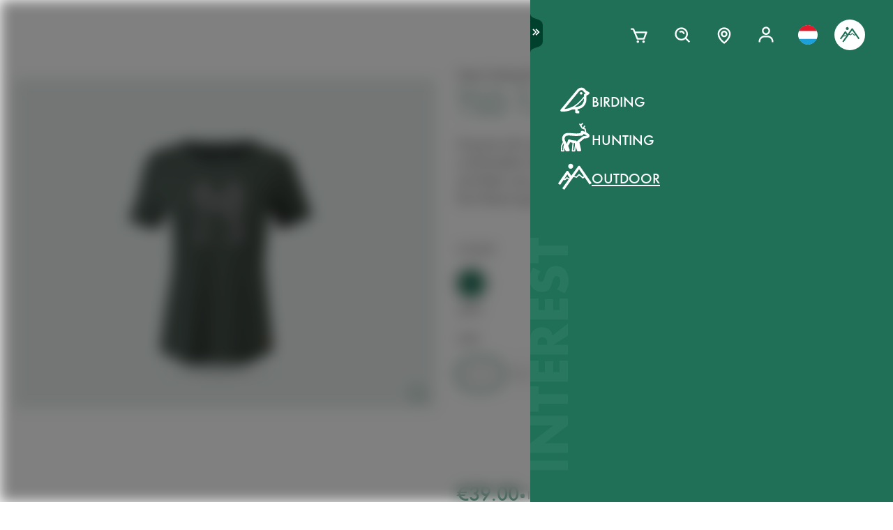

--- FILE ---
content_type: text/html; charset=utf-8
request_url: https://www.swarovskioptik.com/lu/en/outdoor/products/gear/clothing-all/clothing-tshirt/tsb-tshirt-deer-female/5632216
body_size: 106982
content:
<!doctype html><html lang="en-LU"><head><meta charset="utf-8"/><link rel="icon" href="/favicon.png"/><meta name="viewport" content="width=device-width,initial-scale=1"/><meta name="theme-color" content="#000000"/><link rel="apple-touch-icon" href="/logo180.png"/><link rel="manifest" href="/manifest.json" crossorigin="use-credentials"/><link rel="preload" as="image" href="https://images.ctfassets.net/pvkenuwtinkd/6bc5sabgjay4Zu6X0xr3Bn/95b59d1ebc43e0114e2edb8197cdfab8/Customer_Support_Black.svg"/><link rel="preload" as="image" imageSrcSet="https://images.ctfassets.net/pvkenuwtinkd/6i4l2JOMeuucCf7jB4lrZa/46b94af72a4c68d4d208d36a1c1540d9/K19_ATX_115_perspektivisch_HRes_RGB__1_.png?fm=webp&amp;q=80&amp;w=150 150w, https://images.ctfassets.net/pvkenuwtinkd/6i4l2JOMeuucCf7jB4lrZa/46b94af72a4c68d4d208d36a1c1540d9/K19_ATX_115_perspektivisch_HRes_RGB__1_.png?fm=webp&amp;q=80&amp;w=300 300w" imageSizes="200px"/><link rel="preload" as="image" imageSrcSet="//images.ctfassets.net/pvkenuwtinkd/TqOxUS4cJufqHySAhH4cR/9aff6a7432d6777c50c62847e40bb7d2/K21_TSD_T-Shirt_Deer_wm_green_front_RGB_small.png?fm=webp&amp;q=80&amp;w=150 150w, //images.ctfassets.net/pvkenuwtinkd/TqOxUS4cJufqHySAhH4cR/9aff6a7432d6777c50c62847e40bb7d2/K21_TSD_T-Shirt_Deer_wm_green_front_RGB_small.png?fm=webp&amp;q=80&amp;w=300 300w, //images.ctfassets.net/pvkenuwtinkd/TqOxUS4cJufqHySAhH4cR/9aff6a7432d6777c50c62847e40bb7d2/K21_TSD_T-Shirt_Deer_wm_green_front_RGB_small.png?fm=webp&amp;q=80&amp;w=600 600w, //images.ctfassets.net/pvkenuwtinkd/TqOxUS4cJufqHySAhH4cR/9aff6a7432d6777c50c62847e40bb7d2/K21_TSD_T-Shirt_Deer_wm_green_front_RGB_small.png?fm=webp&amp;q=80&amp;w=1000 1000w, //images.ctfassets.net/pvkenuwtinkd/TqOxUS4cJufqHySAhH4cR/9aff6a7432d6777c50c62847e40bb7d2/K21_TSD_T-Shirt_Deer_wm_green_front_RGB_small.png?fm=webp&amp;q=80&amp;w=1600 1600w, //images.ctfassets.net/pvkenuwtinkd/TqOxUS4cJufqHySAhH4cR/9aff6a7432d6777c50c62847e40bb7d2/K21_TSD_T-Shirt_Deer_wm_green_front_RGB_small.png?fm=webp&amp;q=80&amp;w=2200 2200w" imageSizes="(max-width: 575px) 200px, 300px"/><title>TSD T-shirt Deer - SWAROVSKI OPTIK</title><link rel="canonical" href="https://www.swarovskioptik.com/lu/en/outdoor/products/gear/clothing-all/clothing-tshirt/tsb-tshirt-deer-female/5632216"/><meta property="og:image" content="//images.ctfassets.net/pvkenuwtinkd/TqOxUS4cJufqHySAhH4cR/9aff6a7432d6777c50c62847e40bb7d2/K21_TSD_T-Shirt_Deer_wm_green_front_RGB_small.png?fm=jpg&amp;fl=progressive&amp;q=80&amp;w=1200"/><link rel="preconnect" href="https://images.ctfassets.net" crossorigin />
<link rel="dns-prefetch" href="https://images.ctfassets.net" />
<link rel="preload" href="/assets/fonts/SwarovskiFutura-Med.woff2" as="font" type="font/woff2" crossorigin />
<link rel="preload" href="/assets/fonts/SwarovskiFutura-Light.woff2" as="font" type="font/woff2" crossorigin />
<link rel="preload" href="/assets/fonts/MINERVAMODERNRegular.woff2" as="font" type="font/woff2" crossorigin />
<script>dataLayer = [{"event":"pageview","language":"en","country":"LU","consumerType":"outdoor","pageType":"ProductVariantDetailPage","pageId":null}];</script><script>dataLayer.push({
    originalLocation: document.location.protocol + "//" + document.location.hostname + document.location.pathname + document.location.search
})</script><!-- Google Tag Manager -->
<script>
  (function (w, d, s, l, i) {
    w[l] = w[l] || [];
    w[l].push({ "gtm.start": new Date().getTime(), event: "gtm.js" });
    var f = d.getElementsByTagName(s)[0],
      j = d.createElement(s),
      dl = l != "dataLayer" ? "&l=" + l : "";
    j.async = true;
    j.src =
      "https://www.googletagmanager.com/gtm.js?id=" +
      i +
      dl +
      "&gtm_auth=ghJ6WcQPsuewcl4GjykKgw&gtm_preview=env-1&gtm_cookies_win=x";
    f.parentNode.insertBefore(j, f);
  })(window, document, "script", "dataLayer", "GTM-MQ8N9Q2");
</script>
<!-- End Google Tag Manager -->
<script id="usercentrics-cmp" src="https://app.usercentrics.eu/browser-ui/latest/loader.js" data-ruleset-id="v62eLLU6k" async></script>
    <style data-emotion-css="0 1j8b983 1o4rfkk 1mkob1p esyz83 1ifv6wo 1rdisgv x13zhu 1ibl1vr 4t058r 1tzsg94 1gg8apt 5ej25d fil2ef q5ek1j 1rrxfjt 7g42yp r62bqx 218s7l 1w1affc 1ebs0p7 1mkvlya 1uudu6p 1jgaptv 1gk0f2 b7c0yo 19k7u3b 4a5kdu 1ixw71n 4h3ahm 1fttcpj 4wno04 d7homg 3omibb 1or5bn2 1hdurz7 i7lfsr 1fowqcx 13gi7ns 1yja847 33xtfj 1ixjxup 1wftklc 19xbsq vfjg5f 1npuj2p 8k1832 1qx0ae0 1x3sxtc otdl1n 1brqqyn gtek6g 1lc3ii9 zd1rpr 17k4r12 1bby7ct 1mms2o7 7t8go7 159i7l8 bsllsg 50zrmy 3dxelv 17tzskp h2xwy3 1h8t82v 1qq4nyu k5p2vq 1kfg5lj 1os6h8j 9kz668 116ljuv bp15bl 1hy7vuc q4mo0q 1w50j5o 1uj9nle dgesxd ey9f0y 1aynuae 1xe63ku a7rkpd txgd28 1ro1wtq 1vua54u had6eq 7dau2o 1ck0e5q j83mwl ujpgyk 15ybrad 1wryxa0 1jxjtcz n6r1fj 1i9btny 1so90x5 6sjz87 t97bdt 1sdjnkx z8as5s 5ihn7x 1a8ditq 1vg7qce 9r792h cn3xcj psy6br rd11gi 1y64s78 1s7vd7 15t061g 1039uzg w6wfsn ttup11 133z2v7 1gebiw8 nohw3q 1na601p 1p9edfk 1ul56hc 1fb0u1x lhe71z 12ytvqw 1kfpjwd sxfe31 1mpg42o zhi2hk zigog8 j7l4ce 1uaudt0 cm6buf 1fcll6a 1ku1cf 1w0my53 jsjx7 18o7drl lkurmb 14f7luq 3qw46l 99znz1 an1ybx xs9ocj 1ce5cks 5edbjo ndg2d8 1qesvx2 1arc3le tf2sbs 1fgdcyd 18h5is2 b9b68r 1cpo0uj 1htriu1 32pbhi vcn3np uxradv 1arjtro 19oz27f 1lrmzof j6nquj qh1n4o n46ag2 7xxw18 18g2qup 9fh2vi 1ldvj7y 14pfb2t rswlrl 15q7xcc 3pre2u 1e1lifd 1c7aad icjv3 18srmo1 1dp5gzv 18vfze4 17ylepi 170oq4t 1k1j424 19w6apx 1v04jha 1af7iqv hce18 l902pp gleosg zoq22x bevgbc qe3mcl batty 15tog3 dvtzz0 1hvvevr 1e1qhko cxsuxo lzh8zo sfl2mi s079uh yryzt2 1jwbggd 1ar4hef 1ngsmxh e3hww7 v1ygcs rsc4vu 8cxjos 1isarzs 1f9xrgr s6vl4a 1j75sbl 1wlwd2a 1pf228 ew7x1a 1fadgnr 1t8kh6t 1t52y81 jbjcl8 1whd6ss 1x1b855 1bmnxg7 146bj57 1v7vply 1pa7ehi 53el0q 1a8odv8 w3jz3v i40xo6 199hl4u 1qtn17n 12avcl5 1ye3ekf 11d8gho 92dg0j 3jpjl8 vmkqal 18tpe32 8trm0c 1ktfaz8 1mzoen0 1j7i92g 7mu8rd 1st8rg3 1e6a4xi 10ouyzu 25vu9p bmqmpb 1ux24v2 mnetqe t19h7l 1082qq3 1cs9xox g1hxit 1i89qxk 18jhpep 3uk7ts 1fn4ol2 wvbtny 1wsiaz6 580iqk 1rxoh02 11lnmwh e5z068 y834rw d9lbjd tw4sx 9w9rxf 18i6k7a 2g71ua 1bevn0h 1e9n0ny 19ixpcf t76vd7 cbt3cb ugmjok 70xu9i 10vdub5 b35g9b fae1tk 1od8r3y 1efzbeo ukfjzf w1atjl 128nsw4 nn640c 1ax3ezv 1n7i7bn 7ud9i8 19l7ggk 1m2tjb1 2fgx2w 18h87uc 147zth7 1cutqtb 6uiu1b 1rfltn3 nu25s5 17648h3 13nh8bb 12kj5ed c4jexe 1azk09g m64r5g mrhcs0">*{box-sizing:border-box;}html{overflow-y:scroll;}html,body{font-size:16px;font-family:SwarovskiFutura,Futura,sans-serif;font-weight:500;}.smooth-scrolling{scroll-behavior:smooth;}body{--so-green:#1f7057;--so-green-half-opacity:#1f705780;--so-green-almost-transparent:#1f705701;--so-green-dark:#00412d;--so-green-dark-half-opacity:#00412d80;--so-green-dark-almost-transparent:#00412d01;--so-green-white:#e5ecea;--so-green-white-half-opacity:#e5ecea80;--so-green-white-almost-transparent:#e5ecea01;--white:#ffffff;--black:#000000;--max-container-width:100%;--content-gutter:20px;--max-content-width-new:calc(100% - 2 * var(--content-gutter));--max-narrow-content-width:calc(100% - 40px);--ctx-cart-background-color:var(--white);--ctx-cart-color:var(--so-green);--header-pinned-height:70px;--header-unfixed-height:70px;--plp-grid-gap:8px;--spacer-sm-size:2px;--spacer-smd-size:8px;--spacer-md-size:40px;--spacer-mdlg-size:48px;--spacer-lg-size:60px;margin:0;position:relative;-webkit-font-smoothing:antialiased;-moz-osx-font-smoothing:antialiased;font-smoothing:antialiased;}@media only screen and (min-width: 2200px){body{--max-container-width:2000px;}}@media (min-width: 1440px){body{--content-gutter:0px;--max-content-width-new:1400px;}}@media (min-width: 1105px){body{--max-narrow-content-width:1065px;}}@media (min-width: 768px){body{--ctx-cart-background-color:var(--so-green);--ctx-cart-color:#d8d8d8;}}@media (min-width: 768px){body{--header-pinned-height:100px;}}@media (min-width: 768px){body{--header-unfixed-height:100px;}}@media (min-width: 768px){body{--plp-grid-gap:20px;}}@media (min-width: 1400px){body{--plp-grid-gap:34px;}}@media (min-width: 768px){body{--spacer-sm-size:4px;--spacer-smd-size:20px;--spacer-md-size:50px;--spacer-mdlg-size:64px;--spacer-lg-size:100px;}}@media (max-width: 767.95px){body{overscroll-behavior-x:contain;}}#root.content-fadeout{-webkit-filter:brightness(0.3);filter:brightness(0.3);background:white;}#modal-root{position:relative;}.text-aa{-webkit-font-smoothing:auto;-moz-osx-font-smoothing:antialiased;font-smoothing:antialiased;}button{background:none;border:none;padding:0;cursor:pointer;color:inherit;font-size:1rem;font-family:inherit;}button >svg{pointer-events:none;}button.focus-visible:focus,a.focus-visible:focus,input.focus-visible:focus,video.focus-visible:focus,div[tabindex].focus-visible:focus{outline-style:dotted;outline-width:2px;outline-color:var(--focus-outline, var(--so-green));}button:focus:not(.focus-visible),a:focus:not(.focus-visible),input:focus:not(.focus-visible),video:focus:not(.focus-visible),div[tabindex]:focus:not(.focus-visible){outline:none;}.js-focus-visible :focus:not(.focus-visible){outline:none;}ul{margin:0;padding:0;list-style-type:none;}.swarovski-logo-element{grid-column:2/span 1;grid-row:1;justify-self:center;-webkit-align-self:center;-ms-flex-item-align:center;align-self:center;color:inherit;height:60px;}@media (min-width: 768px){.swarovski-logo-element{grid-column:2/span 2;}}.headroom--scrolled .swarovski-logo-element .logo{-webkit-transform:scale(1.4) translate(-54px, 6px);-moz-transform:scale(1.4) translate(-54px, 6px);-ms-transform:scale(1.4) translate(-54px, 6px);transform:scale(1.4) translate(-54px, 6px);}@media (min-width: 768px){.headroom--scrolled .swarovski-logo-element .logo{-webkit-transform:scale(1.05) translate(-42px, 17px);-moz-transform:scale(1.05) translate(-42px, 17px);-ms-transform:scale(1.05) translate(-42px, 17px);transform:scale(1.05) translate(-42px, 17px);}}.headroom--scrolled .swarovski-logo-element .text{opacity:0;-webkit-transform:translate(5px, 20px) scale(0.2);-moz-transform:translate(5px, 20px) scale(0.2);-ms-transform:translate(5px, 20px) scale(0.2);transform:translate(5px, 20px) scale(0.2);transform-origin:bottom left;}.headroom--pinned .swarovski-logo-element .logo{-webkit-transition:color 0.3s ease-out;transition:color 0.3s ease-out;}@-webkit-keyframes header-text-animation{0%{-webkit-transform:scale(0.8) translate(-20px, 0);-moz-transform:scale(0.8) translate(-20px, 0);-ms-transform:scale(0.8) translate(-20px, 0);transform:scale(0.8) translate(-20px, 0);opacity:0;}35%{-webkit-transform:scale(0.8) translate(-20px, 0);-moz-transform:scale(0.8) translate(-20px, 0);-ms-transform:scale(0.8) translate(-20px, 0);transform:scale(0.8) translate(-20px, 0);opacity:0;}100%{-webkit-transform:scale(1) translate(0, 0);-moz-transform:scale(1) translate(0, 0);-ms-transform:scale(1) translate(0, 0);transform:scale(1) translate(0, 0);opacity:1;}}@keyframes header-text-animation{0%{-webkit-transform:scale(0.8) translate(-20px, 0);-moz-transform:scale(0.8) translate(-20px, 0);-ms-transform:scale(0.8) translate(-20px, 0);transform:scale(0.8) translate(-20px, 0);opacity:0;}35%{-webkit-transform:scale(0.8) translate(-20px, 0);-moz-transform:scale(0.8) translate(-20px, 0);-ms-transform:scale(0.8) translate(-20px, 0);transform:scale(0.8) translate(-20px, 0);opacity:0;}100%{-webkit-transform:scale(1) translate(0, 0);-moz-transform:scale(1) translate(0, 0);-ms-transform:scale(1) translate(0, 0);transform:scale(1) translate(0, 0);opacity:1;}}@-webkit-keyframes header-text-animation-mobile{0%{-webkit-transform:scale(0.9) translate(-10px, 0);-moz-transform:scale(0.9) translate(-10px, 0);-ms-transform:scale(0.9) translate(-10px, 0);transform:scale(0.9) translate(-10px, 0);opacity:0;}35%{-webkit-transform:scale(0.9) translate(-10px, 0);-moz-transform:scale(0.9) translate(-10px, 0);-ms-transform:scale(0.9) translate(-10px, 0);transform:scale(0.9) translate(-10px, 0);opacity:0;}100%{-webkit-transform:scale(1) translate(0, 0);-moz-transform:scale(1) translate(0, 0);-ms-transform:scale(1) translate(0, 0);transform:scale(1) translate(0, 0);opacity:1;}}@keyframes header-text-animation-mobile{0%{-webkit-transform:scale(0.9) translate(-10px, 0);-moz-transform:scale(0.9) translate(-10px, 0);-ms-transform:scale(0.9) translate(-10px, 0);transform:scale(0.9) translate(-10px, 0);opacity:0;}35%{-webkit-transform:scale(0.9) translate(-10px, 0);-moz-transform:scale(0.9) translate(-10px, 0);-ms-transform:scale(0.9) translate(-10px, 0);transform:scale(0.9) translate(-10px, 0);opacity:0;}100%{-webkit-transform:scale(1) translate(0, 0);-moz-transform:scale(1) translate(0, 0);-ms-transform:scale(1) translate(0, 0);transform:scale(1) translate(0, 0);opacity:1;}}.headroom--unfixed.headroom-disable-animation .swarovski-logo-element .text{-webkit-animation:header-text-animation-mobile 0.3s linear;animation:header-text-animation-mobile 0.3s linear;-webkit-animation-fill-mode:forwards;animation-fill-mode:forwards;transform-origin:left;}@media (min-width: 768px){.headroom--unfixed.headroom-disable-animation .swarovski-logo-element .text{-webkit-animation:header-text-animation 0.3s linear;animation:header-text-animation 0.3s linear;}}.headroom--unfixed.headroom-disable-animation .swarovski-logo-element .logo{-webkit-transition:all 0.3s ease-out;transition:all 0.3s ease-out;-webkit-transform:translate(0, 0);-moz-transform:translate(0, 0);-ms-transform:translate(0, 0);transform:translate(0, 0);}.swarovski-logo-element:not(.headroom--scrolled) .swarovski-logo-element{margin-top:24px;}@media (min-width: 768px){.swarovski-logo-element{height:70px;width:300px;}}.global-main-navigation{background-color:var(--white);position:fixed;top:0;left:0;display:-webkit-box;display:-webkit-flex;display:-ms-flexbox;display:flex;-webkit-box-pack:center;-ms-flex-pack:center;-webkit-justify-content:center;justify-content:center;z-index:110;width:100%;height:100%;overflow-y:scroll;}.global-main-navigation.bg-grey{background-color:var(--so-green-white);}.global-main-navigation.from-left,.global-main-navigation.from-right{-webkit-transform:translateX(0);-moz-transform:translateX(0);-ms-transform:translateX(0);transform:translateX(0);-webkit-filter:opacity(1);filter:opacity(1);-webkit-transition:0.25s cubic-bezier(0.21, 0.84, 0.55, 0.97) -webkit-transform;transition:0.25s cubic-bezier(0.21, 0.84, 0.55, 0.97) transform;}.global-main-navigation:not(.active){-webkit-filter:opacity(0.9);filter:opacity(0.9);}.global-main-navigation:not(.active).from-left{-webkit-transform:translateX(-100%);-moz-transform:translateX(-100%);-ms-transform:translateX(-100%);transform:translateX(-100%);-webkit-transition:0.25s cubic-bezier(0.21, 0.84, 0.55, 0.97) -webkit-transform;transition:0.25s cubic-bezier(0.21, 0.84, 0.55, 0.97) transform;}.global-main-navigation:not(.active).from-right{-webkit-transform:translateX(100%);-moz-transform:translateX(100%);-ms-transform:translateX(100%);transform:translateX(100%);-webkit-transition:0.2s cubic-bezier(0.21, 0.84, 0.55, 0.97) -webkit-transform;transition:0.2s cubic-bezier(0.21, 0.84, 0.55, 0.97) transform;}.u-uppercase{text-transform:uppercase;}.u-underline{-webkit-text-decoration:underline;text-decoration:underline;}.u-no-decoration{-webkit-text-decoration:none;text-decoration:none;}.u-d-none{display:none;}.u-d-block{display:block;}.u-d-flex{display:-webkit-box;display:-webkit-flex;display:-ms-flexbox;display:flex;}.u-gap-2{gap:0.25rem;}.u-gap-2{gap:0.5rem;}.u-fd-column{-webkit-flex-direction:column;-ms-flex-direction:column;flex-direction:column;}.u-fg-1{-webkit-box-flex:1;-webkit-flex-grow:1;-ms-flex-positive:1;flex-grow:1;}.u-ai-start{-webkit-align-items:flex-start;-webkit-box-align:flex-start;-ms-flex-align:flex-start;align-items:flex-start;}.u-ai-center{-webkit-align-items:center;-webkit-box-align:center;-ms-flex-align:center;align-items:center;}.u-ai-end{-webkit-align-items:flex-end;-webkit-box-align:flex-end;-ms-flex-align:flex-end;align-items:flex-end;}.u-jc-start{-webkit-box-pack:start;-ms-flex-pack:start;-webkit-justify-content:flex-start;justify-content:flex-start;}.u-jc-center{-webkit-box-pack:center;-ms-flex-pack:center;-webkit-justify-content:center;justify-content:center;}.u-jc-between{-webkit-box-pack:justify;-webkit-justify-content:space-between;justify-content:space-between;}.u-jc-end{-webkit-box-pack:end;-ms-flex-pack:end;-webkit-justify-content:flex-end;justify-content:flex-end;}.u-flex-centered{display:-webkit-box;display:-webkit-flex;display:-ms-flexbox;display:flex;-webkit-box-pack:center;-ms-flex-pack:center;-webkit-justify-content:center;justify-content:center;-webkit-align-items:center;-webkit-box-align:center;-ms-flex-align:center;align-items:center;}.u-self-center{-webkit-align-self:center;-ms-flex-item-align:center;align-self:center;}.u-justify-self-end{justify-self:flex-end;}.u-relative{position:relative;}.u-absolute{position:absolute;}.u-bottom{bottom:0;}.u-top{top:0;}.u-bottom-0{bottom:0;}.u-top-0{top:0;}.u-right{right:0;}.u-left{left:0;}.u-right-0{right:0;}.u-left-0{left:0;}.u-left-50{left:50%;}.u-right-50{right:50%;}.u-top-50{top:50%;}.u-top-25{top:25%;}.u-bottom-50{bottom:50%;}.u-absolute-full{position:absolute;left:0;top:0;width:100%;height:100%;}.u-fw-300{font-weight:300;}.u-fw-500{font-weight:500;}.u-ta-left{text-align:left;}.u-ta-right{text-align:right;}.u-ta-center{text-align:center;}.u-hide-scrollbar-x{scrollbar-width:none;}.u-hide-scrollbar-x::-webkit-scrollbar{display:none;}.u-overflow-hidden{overflow:hidden;}.u-overflow-x-hidden{overflow-x:hidden;}.u-overflow-y-hidden{overflow-y:hidden;}.u-overflow-y-scroll{overflow-y:scroll;}.u-overflow-y-auto{overflow-y:auto;}.u-color-inherit{color:inherit;}.u-hidden{visibility:hidden;}.u-none{display:none;}.u-overscroll-behavior-x-contain{overscroll-behavior-x:contain;}.u-m-0{margin:0;}.u-mt-0{margin-top:0;}.u-mb-0{margin-bottom:0;}.u-mb-0_5{margin-bottom:2px;}.u-mt-1{margin-top:4px;}.u-mb-1{margin-bottom:4px;}.u-mt-2{margin-top:8px;}.u-mb-2{margin-bottom:8px;}.u-mt-3{margin-top:12px;}.u-mb-3{margin-bottom:12px;}.u-mt-4{margin-top:16px;}.u-mb-4{margin-bottom:16px;}.u-mt-5{margin-top:20px;}.u-mb-5{margin-bottom:20px;}.u-mt-6{margin-top:24px;}.u-mb-6{margin-bottom:24px;}.u-mt-7{margin-top:28px;}.u-mb-7{margin-bottom:28px;}.u-mt-8{margin-top:32px;}.u-mb-8{margin-bottom:32px;}.u-ml-1{margin-left:4px;}.u-ml-2{margin-left:8px;}.u-ml-3{margin-left:12px;}.u-ml-4{margin-left:16px;}.u-ml-5{margin-left:20px;}.u-ml-6{margin-left:24px;}.u-ml-7{margin-left:28px;}.u-ml-8{margin-left:32px;}.u-color-green{color:var(--so-green);}.u-color-white{color:var(--white);}.u-color-black{color:var(--black);}.u-bg-black{background:var(--black);}.u-bg-so-green-white{background:var(--so-green-white);}.u-block{display:block;}.u-inline-block{display:inline-block;}.u-flex{display:-webkit-box;display:-webkit-flex;display:-ms-flexbox;display:flex;}.u-inline-flex{display:-webkit-inline-box;display:-webkit-inline-flex;display:-ms-inline-flexbox;display:inline-flex;}.u-flex-wrap{-webkit-box-flex-wrap:wrap;-webkit-flex-wrap:wrap;-ms-flex-wrap:wrap;flex-wrap:wrap;}.u-flex-col{-webkit-flex-direction:column;-ms-flex-direction:column;flex-direction:column;}.u-flex-row{-webkit-flex-direction:row;-ms-flex-direction:row;flex-direction:row;}.u-items-start{-webkit-align-items:flex-start;-webkit-box-align:flex-start;-ms-flex-align:flex-start;align-items:flex-start;}.u-items-center{-webkit-align-items:center;-webkit-box-align:center;-ms-flex-align:center;align-items:center;}.u-items-end{-webkit-align-items:flex-end;-webkit-box-align:flex-end;-ms-flex-align:flex-end;align-items:flex-end;}.u-justify-center{-webkit-box-pack:center;-ms-flex-pack:center;-webkit-justify-content:center;justify-content:center;}.u-justify-end{-webkit-box-pack:end;-ms-flex-pack:end;-webkit-justify-content:flex-end;justify-content:flex-end;}.u-flex-center{-webkit-box-pack:center;-ms-flex-pack:center;-webkit-justify-content:center;justify-content:center;-webkit-align-items:center;-webkit-box-align:center;-ms-flex-align:center;align-items:center;}.u-grow{-webkit-box-flex:1;-webkit-flex-grow:1;-ms-flex-positive:1;flex-grow:1;}.u-grid{display:grid;}.u-grid-cols-2{grid-template-columns:repeat(2, minmax(0, 1fr));}.u-grid-cols-3{grid-template-columns:repeat(3, minmax(0, 1fr));}.u-grid-cols-4{grid-template-columns:repeat(4, minmax(0, 1fr));}.u-h-full{height:100%;}.u-w-full{width:100%;}.u-w-max-content{width:-webkit-max-content;width:-moz-max-content;width:max-content;}.u-w-min-content{width:-webkit-min-content;width:-moz-min-content;width:min-content;}.u-scroll-x{overflow-x:scroll;}.u-scroll-y{overflow-y:scroll;}.u-scroll-y-auto{overflow-y:auto;}.u-gap-0_5{gap:2px;}.u-gap-1{gap:4px;}.u-gap-2{gap:8px;}.u-gap-3{gap:12px;}.u-gap-4{gap:16px;}.u-gap-5{gap:20px;}.u-gap-6{gap:24px;}.u-cursor-pointer{cursor:pointer;}.u-aspect-video{aspect-ratio:16/9;}.u-text-balance{text-wrap:balance;}.so-bg-white{background-color:var(--white);}.so-bg-green{background-color:var(--so-green);}.so-bg-green-dark{background-color:var(--so-green-dark);}.so-bg-gray2024{background-color:#E5EBEA;}.so-bg-gray2024-light{background-color:#f9f9f9;}.so-bg-cool-mint{background-color:#E6ECEA;}.so-bg-debug{background-color:red;}.so-color-green{color:var(--so-green);}.so-color-white{color:var(--white);}.so-color-black{color:var(--black);}.so-scrollbar-y::-webkit-scrollbar{width:6px;}.so-scrollbar-y::-webkit-scrollbar-track{background:#E5E5E5;}.so-scrollbar-y::-webkit-scrollbar-thumb{background:var(--so-green);border-radius:0;}@font-face{font-family:SwarovskiFutura;src:url("/assets/fonts/SwarovskiFutura-Bold.woff2") format("woff2");font-weight:700;font-style:normal;font-display:swap;}@font-face{font-family:SwarovskiFutura;src:url("/assets/fonts/SwarovskiFutura-Med.woff2") format("woff2");font-weight:500;font-style:normal;font-display:swap;}@font-face{font-family:SwarovskiFutura;src:url("/assets/fonts/SwarovskiFutura-Light.woff2") format("woff2");font-weight:300;font-style:normal;font-display:swap;}@font-face{font-family:MinervaModern;src:url("/assets/fonts/MINERVAMODERNRegular.woff2") format("woff2");font-weight:500;font-style:normal;font-display:swap;}.swo-css-1mkob1p{display:-webkit-box;display:-webkit-flex;display:-ms-flexbox;display:flex;-webkit-flex-direction:column;-ms-flex-direction:column;flex-direction:column;min-height:100vh;}.swo-css-1mkob1p >.expand{-webkit-box-flex:1;-webkit-flex-grow:1;-ms-flex-positive:1;flex-grow:1;}.swo-css-1mkob1p >.fill-screen{min-height:60vh;}.swo-css-esyz83{z-index:100;position:absolute;width:100%;--padding:12px;--navigation-diff:0;}@media (max-width: 767.95px){.swo-css-esyz83.has-opened-pane{z-index:2147483002;}}.swo-css-esyz83 .headroom{top:0;left:0;right:0;z-index:100;}.swo-css-esyz83 .headroom--unfixed{position:relative;-webkit-transform:translateY(0);-moz-transform:translateY(0);-ms-transform:translateY(0);transform:translateY(0);}.swo-css-esyz83 .headroom--scrolled{-webkit-transition:-webkit-transform 200ms linear;transition:transform 200ms linear;}.swo-css-esyz83 .headroom--unpinned{position:fixed;-webkit-transform:translateY(-100%);-moz-transform:translateY(-100%);-ms-transform:translateY(-100%);transform:translateY(-100%);}.swo-css-esyz83 .headroom--pinned{position:fixed;-webkit-transform:translateY(0%);-moz-transform:translateY(0%);-ms-transform:translateY(0%);transform:translateY(0%);}.header-hidden .swo-css-esyz83{visibility:hidden;}@media (min-width: 768px){.swo-css-esyz83{--padding:20px;}}@media (min-width: 992px){.swo-css-esyz83{--padding:32px;}}.swo-css-esyz83.variant-white .headroom{--header-variant-theme-background-color:var(--white);--header-variant-theme-text-color:black;}.swo-css-esyz83.variant-transparent-black .headroom{--header-variant-theme-background-color:transparent;--header-variant-theme-text-color:black;}.swo-css-esyz83.variant-transparent-white .headroom{--header-variant-theme-background-color:transparent;--header-variant-theme-text-color:var(--white);}.swo-css-esyz83.custom-mode .headroom{--header-variant-theme-background-color:red!important;--header-variant-theme-text-color:blue!important;}@media (max-width: 767.95px){.swo-css-esyz83.has-opened-pane .headroom{--header-variant-theme-background-color:var(--white)!important;--header-variant-theme-text-color:black!important;}}.swo-css-esyz83:not(.has-opened-pane) .headroom--scrolled{-webkit-backdrop-filter:blur(5px)!important;backdrop-filter:blur(5px)!important;}.swo-css-esyz83 .headroom--scrolled{background-color:rgba(255, 255, 255, 0.9)!important;--header-variant-theme-background-color:var(--white)!important;--header-variant-theme-text-color:black!important;}.swo-css-1ifv6wo{--focus-outline:currentColor;position:relative;left:var(--navigation-diff);top:0;width:100%;padding-left:var(--padding);padding-right:var(--padding);-webkit-transition:color 0.2s;transition:color 0.2s;color:var(--text-color);display:grid;grid-template-columns:60px auto;gap:20px;-webkit-align-items:center;-webkit-box-align:center;-ms-flex-align:center;align-items:center;z-index:1;--text-color:var(--header-variant-theme-text-color);--text-emphasis-color:var(--header-variant-theme-text-color);}.headroom--pinned .swo-css-1ifv6wo{grid-template-rows:var(--header-pinned-height);}.headroom--unfixed .swo-css-1ifv6wo{grid-template-rows:var(--header-unfixed-height);}@media (min-width: 768px){.swo-css-1ifv6wo{width:30em;max-width:50%;padding-left:var(--padding);padding-right:0;}}@media (min-width: 768px){.swo-css-1ifv6wo{grid-template-columns:72px auto;gap:12px;}}@media (min-width: 992px){.swo-css-1ifv6wo{gap:32px;}}.swo-css-1ifv6wo.opened-content-pane.with-content{--text-color:var(--black);--text-emphasis-color:var(--black);}@media (max-width: 767.95px){.swo-css-1ifv6wo.opened-content-pane{--text-color:var(--black);--text-emphasis-color:var(--black);}}@media (min-width: 768px) and (max-width: 1399.9px){.swo-css-1ifv6wo.opened-pickers{display:none;}}.swo-css-1rdisgv{cursor:pointer;display:inline-block;color:currentColor;}.swo-css-1rdisgv.underline{color:var(--so-green);text-transform:uppercase;text-underline-position:under;text-underline-offset:1px;font-size:18px;}.swo-css-1rdisgv.underline-plain{color:var(--so-green);text-transform:uppercase;-webkit-text-decoration:underline;text-decoration:underline;font-size:18px;}.swo-css-1rdisgv.no-decoration{-webkit-text-decoration:none;text-decoration:none;}.swo-css-1rdisgv.upper-cased{text-transform:uppercase;}.swo-css-1rdisgv svg{max-height:100%;max-width:100%;}@media (max-width: 767.95px){.swo-css-1rdisgv{height:49px;}}.swo-css-x13zhu{display:-webkit-box;display:-webkit-flex;display:-ms-flexbox;display:flex;gap:8px;}@media (min-width: 992px){.swo-css-x13zhu{gap:20px;}}@media (max-width: 767.95px){.swo-css-x13zhu{display:none;}}.swo-css-1ibl1vr{display:-webkit-box;display:-webkit-flex;display:-ms-flexbox;display:flex;-webkit-transition:color 0.2s linear;transition:color 0.2s linear;}.headroom--scrolled .swo-css-1ibl1vr{margin-top:0px;}@media (min-width: 768px){.headroom--unfixed .swo-css-1ibl1vr{-webkit-align-items:center;-webkit-box-align:center;-ms-flex-align:center;align-items:center;}}.swo-css-4t058r{padding:12px;display:-webkit-box;display:-webkit-flex;display:-ms-flexbox;display:flex;-webkit-flex-direction:column;-ms-flex-direction:column;flex-direction:column;-webkit-align-items:center;-webkit-box-align:center;-ms-flex-align:center;align-items:center;width:-webkit-max-content;width:-moz-max-content;width:max-content;color:var(--text-color);position:relative;}.swo-css-4t058r span{border-bottom:2px solid transparent;}.swo-css-4t058r:hover,.swo-css-4t058r.active{color:var(--text-emphasis-color);}.swo-css-4t058r:hover span,.swo-css-4t058r.active span{border-bottom-color:var(--text-emphasis-color);}.swo-css-1tzsg94{font-size:16px;line-height:1.2;letter-spacing:2px;}@media (min-width: 768px){.swo-css-1tzsg94{font-size:18px;}}.swo-css-1gg8apt{--focus-outline:currentColor;position:absolute;right:var(--navigation-diff);top:0;-webkit-transition:color 0.2s;transition:color 0.2s;color:var(--header-variant-theme-text-color);display:grid;-webkit-align-items:center;-webkit-box-align:center;-ms-flex-align:center;align-items:center;z-index:1;}.headroom--pinned .swo-css-1gg8apt{grid-template-rows:var(--header-pinned-height);}.headroom--unfixed .swo-css-1gg8apt{grid-template-rows:var(--header-unfixed-height);}@media (min-width: 768px){.swo-css-1gg8apt{padding-right:var(--padding);}}.swo-css-1gg8apt.opened-pickers.light{color:var(--black);}.swo-css-1gg8apt.opened-pickers.dark{color:var(--white);--icon-color:var(--black);}@media (min-width: 768px){.swo-css-1gg8apt.opened-pickers.dark{--icon-color:var(--white);}}@media (min-width: 768px) and (max-width: 1399.9px){.swo-css-1gg8apt.opened-content-pane{display:none;}}.swo-css-5ej25d{display:-webkit-box;display:-webkit-flex;display:-ms-flexbox;display:flex;-webkit-box-pack:end;-ms-flex-pack:end;-webkit-justify-content:flex-end;justify-content:flex-end;-webkit-align-items:center;-webkit-box-align:center;-ms-flex-align:center;align-items:center;}.swo-css-fil2ef{position:relative;--padding:20px;--nav-size:calc(20px + 2 * var(--padding));height:var(--nav-size);width:var(--nav-size);position:relative;--after-padding:8px;--t:calc(-50% + 0.5 * var(--nav-size));}.swo-css-fil2ef.flag-button{--after-padding:13px;}.swo-css-fil2ef:after{content:"";position:absolute;top:var(--after-padding);left:var(--after-padding);width:calc(100% - 2 * var(--after-padding));height:calc(100% - 2 * var(--after-padding));border-radius:50%;}.dark .swo-css-fil2ef.active{--icon-color:var(--so-green);}.dark .swo-css-fil2ef.active:after{background-color:var(--white);}.light .swo-css-fil2ef.active{--icon-color:var(--white);}.light .swo-css-fil2ef.active:after{background-color:var(--so-green);}.light .swo-css-fil2ef.active.flag-button:after{background-color:var(--black);}@media (max-width: 767.95px){.swo-css-fil2ef:not(.show-mobile){display:none;}}@media (min-width: 768px){.swo-css-fil2ef.hide-desktop{display:none;}}.swo-css-fil2ef svg{padding:16px;width:100%;height:auto;object-fit:contain;color:var(--icon-color, inherit);position:relative;z-index:1;}.swo-css-fil2ef ._navigation-title{-webkit-filter:opacity(0);filter:opacity(0);-webkit-transition:filter 0.12s linear,-webkit-transform 0.12s 0.05s linear;transition:filter 0.12s linear,transform 0.12s 0.05s linear;}@media (max-width: 767.95px){.swo-css-fil2ef ._navigation-title{display:none;}}.swo-css-fil2ef ._navigation-title.stick-center{-webkit-transform:translate(var(--t), -0.7em);-moz-transform:translate(var(--t), -0.7em);-ms-transform:translate(var(--t), -0.7em);transform:translate(var(--t), -0.7em);}.swo-css-fil2ef ._navigation-title.stick-right{-webkit-transform:translate(0, -0.7em);-moz-transform:translate(0, -0.7em);-ms-transform:translate(0, -0.7em);transform:translate(0, -0.7em);}.swo-css-fil2ef:hover ._navigation-title,.swo-css-fil2ef.focus-visible ._navigation-title{-webkit-filter:opacity(1);filter:opacity(1);}.swo-css-fil2ef:hover ._navigation-title.stick-center,.swo-css-fil2ef.focus-visible ._navigation-title.stick-center{-webkit-transform:translate(var(--t), 0);-moz-transform:translate(var(--t), 0);-ms-transform:translate(var(--t), 0);transform:translate(var(--t), 0);}.swo-css-fil2ef:hover ._navigation-title.stick-right,.swo-css-fil2ef.focus-visible ._navigation-title.stick-right{-webkit-transform:translate(0, 0);-moz-transform:translate(0, 0);-ms-transform:translate(0, 0);transform:translate(0, 0);}.swo-css-fil2ef svg{margin-left:1px;margin-top:1px;}.swo-css-q5ek1j{top:calc(100% - 0.2em);width:8em;}.swo-css-q5ek1j.stick-right{right:0;text-align:right;}.swo-css-q5ek1j.stick-center{left:0;text-align:center;}.swo-css-1rrxfjt{position:relative;--padding:20px;--nav-size:calc(20px + 2 * var(--padding));height:var(--nav-size);width:var(--nav-size);position:relative;--after-padding:8px;--t:calc(-50% + 0.5 * var(--nav-size));}.swo-css-1rrxfjt.flag-button{--after-padding:13px;}.swo-css-1rrxfjt:after{content:"";position:absolute;top:var(--after-padding);left:var(--after-padding);width:calc(100% - 2 * var(--after-padding));height:calc(100% - 2 * var(--after-padding));border-radius:50%;}.dark .swo-css-1rrxfjt.active{--icon-color:var(--so-green);}.dark .swo-css-1rrxfjt.active:after{background-color:var(--white);}.light .swo-css-1rrxfjt.active{--icon-color:var(--white);}.light .swo-css-1rrxfjt.active:after{background-color:var(--so-green);}.light .swo-css-1rrxfjt.active.flag-button:after{background-color:var(--black);}@media (max-width: 767.95px){.swo-css-1rrxfjt:not(.show-mobile){display:none;}}@media (min-width: 768px){.swo-css-1rrxfjt.hide-desktop{display:none;}}.swo-css-1rrxfjt svg{padding:16px;width:100%;height:auto;object-fit:contain;color:var(--icon-color, inherit);position:relative;z-index:1;}.swo-css-1rrxfjt ._navigation-title{-webkit-filter:opacity(0);filter:opacity(0);-webkit-transition:filter 0.12s linear,-webkit-transform 0.12s 0.05s linear;transition:filter 0.12s linear,transform 0.12s 0.05s linear;}@media (max-width: 767.95px){.swo-css-1rrxfjt ._navigation-title{display:none;}}.swo-css-1rrxfjt ._navigation-title.stick-center{-webkit-transform:translate(var(--t), -0.7em);-moz-transform:translate(var(--t), -0.7em);-ms-transform:translate(var(--t), -0.7em);transform:translate(var(--t), -0.7em);}.swo-css-1rrxfjt ._navigation-title.stick-right{-webkit-transform:translate(0, -0.7em);-moz-transform:translate(0, -0.7em);-ms-transform:translate(0, -0.7em);transform:translate(0, -0.7em);}.swo-css-1rrxfjt:hover ._navigation-title,.swo-css-1rrxfjt.focus-visible ._navigation-title{-webkit-filter:opacity(1);filter:opacity(1);}.swo-css-1rrxfjt:hover ._navigation-title.stick-center,.swo-css-1rrxfjt.focus-visible ._navigation-title.stick-center{-webkit-transform:translate(var(--t), 0);-moz-transform:translate(var(--t), 0);-ms-transform:translate(var(--t), 0);transform:translate(var(--t), 0);}.swo-css-1rrxfjt:hover ._navigation-title.stick-right,.swo-css-1rrxfjt.focus-visible ._navigation-title.stick-right{-webkit-transform:translate(0, 0);-moz-transform:translate(0, 0);-ms-transform:translate(0, 0);transform:translate(0, 0);}.swo-css-1rrxfjt svg{margin-left:0;margin-top:1px;}.swo-css-7g42yp{position:relative;--padding:20px;--nav-size:calc(20px + 2 * var(--padding));height:var(--nav-size);width:var(--nav-size);position:relative;--after-padding:8px;--t:calc(-50% + 0.5 * var(--nav-size));}.swo-css-7g42yp.flag-button{--after-padding:13px;}.swo-css-7g42yp:after{content:"";position:absolute;top:var(--after-padding);left:var(--after-padding);width:calc(100% - 2 * var(--after-padding));height:calc(100% - 2 * var(--after-padding));border-radius:50%;}.dark .swo-css-7g42yp.active{--icon-color:var(--so-green);}.dark .swo-css-7g42yp.active:after{background-color:var(--white);}.light .swo-css-7g42yp.active{--icon-color:var(--white);}.light .swo-css-7g42yp.active:after{background-color:var(--so-green);}.light .swo-css-7g42yp.active.flag-button:after{background-color:var(--black);}@media (max-width: 767.95px){.swo-css-7g42yp:not(.show-mobile){display:none;}}@media (min-width: 768px){.swo-css-7g42yp.hide-desktop{display:none;}}.swo-css-7g42yp svg{padding:16px;width:100%;height:auto;object-fit:contain;color:var(--icon-color, inherit);position:relative;z-index:1;}.swo-css-7g42yp ._navigation-title{-webkit-filter:opacity(0);filter:opacity(0);-webkit-transition:filter 0.12s linear,-webkit-transform 0.12s 0.05s linear;transition:filter 0.12s linear,transform 0.12s 0.05s linear;}@media (max-width: 767.95px){.swo-css-7g42yp ._navigation-title{display:none;}}.swo-css-7g42yp ._navigation-title.stick-center{-webkit-transform:translate(var(--t), -0.7em);-moz-transform:translate(var(--t), -0.7em);-ms-transform:translate(var(--t), -0.7em);transform:translate(var(--t), -0.7em);}.swo-css-7g42yp ._navigation-title.stick-right{-webkit-transform:translate(0, -0.7em);-moz-transform:translate(0, -0.7em);-ms-transform:translate(0, -0.7em);transform:translate(0, -0.7em);}.swo-css-7g42yp:hover ._navigation-title,.swo-css-7g42yp.focus-visible ._navigation-title{-webkit-filter:opacity(1);filter:opacity(1);}.swo-css-7g42yp:hover ._navigation-title.stick-center,.swo-css-7g42yp.focus-visible ._navigation-title.stick-center{-webkit-transform:translate(var(--t), 0);-moz-transform:translate(var(--t), 0);-ms-transform:translate(var(--t), 0);transform:translate(var(--t), 0);}.swo-css-7g42yp:hover ._navigation-title.stick-right,.swo-css-7g42yp.focus-visible ._navigation-title.stick-right{-webkit-transform:translate(0, 0);-moz-transform:translate(0, 0);-ms-transform:translate(0, 0);transform:translate(0, 0);}.swo-css-r62bqx{font-family:SwarovskiFutura,Futura,sans-serif;font-weight:500;position:relative;--padding:20px;--nav-size:calc(20px + 2 * var(--padding));height:var(--nav-size);width:var(--nav-size);position:relative;--after-padding:8px;--t:calc(-50% + 0.5 * var(--nav-size));}.swo-css-r62bqx.flag-button{--after-padding:13px;}.swo-css-r62bqx:after{content:"";position:absolute;top:var(--after-padding);left:var(--after-padding);width:calc(100% - 2 * var(--after-padding));height:calc(100% - 2 * var(--after-padding));border-radius:50%;}.dark .swo-css-r62bqx.active{--icon-color:var(--so-green);}.dark .swo-css-r62bqx.active:after{background-color:var(--white);}.light .swo-css-r62bqx.active{--icon-color:var(--white);}.light .swo-css-r62bqx.active:after{background-color:var(--so-green);}.light .swo-css-r62bqx.active.flag-button:after{background-color:var(--black);}@media (max-width: 767.95px){.swo-css-r62bqx:not(.show-mobile){display:none;}}@media (min-width: 768px){.swo-css-r62bqx.hide-desktop{display:none;}}.swo-css-r62bqx svg{padding:16px;width:100%;height:auto;object-fit:contain;color:var(--icon-color, inherit);position:relative;z-index:1;}.swo-css-r62bqx ._navigation-title{-webkit-filter:opacity(0);filter:opacity(0);-webkit-transition:filter 0.12s linear,-webkit-transform 0.12s 0.05s linear;transition:filter 0.12s linear,transform 0.12s 0.05s linear;}@media (max-width: 767.95px){.swo-css-r62bqx ._navigation-title{display:none;}}.swo-css-r62bqx ._navigation-title.stick-center{-webkit-transform:translate(var(--t), -0.7em);-moz-transform:translate(var(--t), -0.7em);-ms-transform:translate(var(--t), -0.7em);transform:translate(var(--t), -0.7em);}.swo-css-r62bqx ._navigation-title.stick-right{-webkit-transform:translate(0, -0.7em);-moz-transform:translate(0, -0.7em);-ms-transform:translate(0, -0.7em);transform:translate(0, -0.7em);}.swo-css-r62bqx:hover ._navigation-title,.swo-css-r62bqx.focus-visible ._navigation-title{-webkit-filter:opacity(1);filter:opacity(1);}.swo-css-r62bqx:hover ._navigation-title.stick-center,.swo-css-r62bqx.focus-visible ._navigation-title.stick-center{-webkit-transform:translate(var(--t), 0);-moz-transform:translate(var(--t), 0);-ms-transform:translate(var(--t), 0);transform:translate(var(--t), 0);}.swo-css-r62bqx:hover ._navigation-title.stick-right,.swo-css-r62bqx.focus-visible ._navigation-title.stick-right{-webkit-transform:translate(0, 0);-moz-transform:translate(0, 0);-ms-transform:translate(0, 0);transform:translate(0, 0);}.swo-css-218s7l{width:100%;z-index:100;display:-webkit-box;display:-webkit-flex;display:-ms-flexbox;display:flex;-webkit-box-pack:center;-ms-flex-pack:center;-webkit-justify-content:center;justify-content:center;--margin-top:80px;--padding-top:40px;background-color:var(--header-variant-theme-background-color);color:var(--header-variant-theme-text-color);}@media (min-height: 780px){.swo-css-218s7l{--padding-top:120px;}}.swo-css-218s7l:before{position:absolute;content:"";top:0;left:0;width:100%;height:var(--header-pinned-height);z-index:-1;}.headroom--unfixed .swo-css-218s7l.variant-white:before{background:linear-gradient(white, transparent);}.headroom--unfixed .swo-css-218s7l.variant-transparent-white:before{background:linear-gradient(#00000060, transparent);}.headroom--scrolled .swo-css-218s7l{-webkit-transition:background-color 0.3s linear;transition:background-color 0.3s linear;}.headroom--scrolled .swo-css-218s7l.variant-white,.headroom--scrolled .swo-css-218s7l.variant-transparent-black,.headroom--scrolled .swo-css-218s7l.variant-transparent-white{background-color:rgba(255, 255, 255, 0.9);color:black;}.headroom--scrolled .swo-css-218s7l.custom-mode{background-color:rgba(255, 0, 0, 0.82);color:black;}.swo-css-218s7l.background-light{--icon-color:black;}.swo-css-218s7l.background-white{--icon-color:black;}.swo-css-218s7l.background-dark{--icon-color:white;}.swo-css-218s7l.tag-shop{--bg-color-second-pane:var(--white);}.swo-css-218s7l.tag-content{--bg-color-second-pane:#E5EBEA;}.swo-css-218s7l.tag-green{--bg-color-second-pane:var(--so-green);}.swo-css-218s7l.tag-gray{--bg-color-second-pane:#E5EBEA;}.swo-css-1w1affc{--close-pane-width:18px;position:fixed;width:100%;height:100vh;height:100dvh;top:0;left:0;overflow-x:hidden;-webkit-transition:backdrop-filter 0.2s;transition:backdrop-filter 0.2s;}.swo-css-1w1affc.viewport-only-md{display:none;}@media (min-width: 768px){.swo-css-1w1affc.viewport-only-md{display:-webkit-box;display:-webkit-flex;display:-ms-flexbox;display:flex;}}.swo-css-1w1affc.viewport-all{display:-webkit-box;display:-webkit-flex;display:-ms-flexbox;display:flex;}.swo-css-1w1affc.active{-webkit-backdrop-filter:blur(10px) brightness(0.5);backdrop-filter:blur(10px) brightness(0.5);}.swo-css-1w1affc:not(.active){pointer-events:none;}.swo-css-1w1affc.pane-left{-webkit-box-pack:start;-ms-flex-pack:start;-webkit-justify-content:flex-start;justify-content:flex-start;}.swo-css-1w1affc.pane-right{-webkit-box-pack:end;-ms-flex-pack:end;-webkit-justify-content:flex-end;justify-content:flex-end;}.swo-css-1w1affc.width-standard{--pane-width:420px;}@media (max-width: 767.95px){.swo-css-1w1affc.width-standard.viewport-all{--pane-width:100%;}}@media (min-width: 768px) and (max-width: 1399.9px){.swo-css-1w1affc.width-standard{--pane-width:520px;}}.swo-css-1w1affc.width-wide{--pane-width:512px;}@media (min-width: 768px) and (max-width: 1399.9px){.swo-css-1w1affc.width-wide{--pane-width:600px;}}.swo-css-1w1affc.width-full{--pane-width:calc(100vw * 2 / 3);}@media (min-width: 768px) and (max-width: 1399.9px){.swo-css-1w1affc.width-full{--pane-width:calc(100vw - 100px);}}@media (min-width: 1400px){.swo-css-1w1affc.width-full{--pane-width:min(900px, calc(100vw * 2 / 3));}}@media (min-width: 1400px){.swo-css-1w1affc.width-full{--pane-width:min(900px, calc(100vw * 2 / 3));}}.swo-css-1ebs0p7{position:absolute;width:calc(100% - var(--pane-width));height:100%;top:0;z-index:1;}.swo-css-1ebs0p7.pane-left{right:0;}.swo-css-1ebs0p7.pane-right{left:0;}.swo-css-1ebs0p7:not(.active){display:none;}.swo-css-1mkvlya{background-color:var(--bg-color);color:var(--text-color);width:var(--pane-width);position:relative;z-index:2;-webkit-transition:0.15s -webkit-transform ease-out,0.15s width ease-out;transition:0.15s transform ease-out,0.15s width ease-out;}.swo-css-1mkvlya.background-dark{--bg-color:var(--so-green);--text-color:var(--white);--text-background:#2a775f;}.swo-css-1mkvlya.background-light{--bg-color:#E6ECEA;--text-color:var(--black);--text-background:#f2f2f2;}.swo-css-1mkvlya.background-white{--bg-color:var(--white);--text-color:var(--black);--text-background:#f2f2f2;}.pane-right .swo-css-1mkvlya{-webkit-transform:translateX(100%);-moz-transform:translateX(100%);-ms-transform:translateX(100%);transform:translateX(100%);transform-origin:top right;padding:120px 40px 20px 40px;}.pane-left .swo-css-1mkvlya{-webkit-transform:translateX(-100%);-moz-transform:translateX(-100%);-ms-transform:translateX(-100%);transform:translateX(-100%);transform-origin:top left;padding:0;}.swo-css-1mkvlya.active{-webkit-transform:translateX(0%);-moz-transform:translateX(0%);-ms-transform:translateX(0%);transform:translateX(0%);}.swo-css-1uudu6p{position:absolute;z-index:10;width:var(--close-pane-width);height:100%;top:0;display:none;}.swo-css-1uudu6p svg{color:var(--so-green);}.background-dark .swo-css-1uudu6p svg{color:var(--so-green-dark);}.swo-css-1uudu6p.pane-left{left:calc(var(--pane-width) - var(--close-pane-width) + 1px);}.swo-css-1uudu6p.pane-left button{left:-1px;}.swo-css-1uudu6p.pane-right{right:calc(var(--pane-width) - var(--close-pane-width));}.swo-css-1uudu6p.pane-right button{left:0;}.swo-css-1uudu6p button{position:relative;top:19px;}.swo-css-1uudu6p button:hover svg{color:var(--so-green-dark);}.active .swo-css-1uudu6p{display:block;}.swo-css-1jgaptv{position:absolute;top:19px;}.side-left .swo-css-1jgaptv{left:5px;}.side-right .swo-css-1jgaptv{left:3px;}.swo-css-1gk0f2{left:0;top:0;width:100%;height:100%;overflow-y:auto;position:-webkit-sticky;position:sticky;}.swo-css-b7c0yo{display:none;position:fixed;left:0;top:0;width:100%;height:100vh;height:100dvh;background-color:white;padding-top:90px;padding-left:0;padding-right:0;overflow:hidden;}@media (max-width: 767.95px){.has-opened-pane .swo-css-b7c0yo{display:-webkit-box;display:-webkit-flex;display:-ms-flexbox;display:flex;-webkit-flex-direction:column;-ms-flex-direction:column;flex-direction:column;}}.swo-css-19k7u3b{height:calc(var(--header-unfixed-height));}.swo-css-4a5kdu{max-width:var(--max-content-width-new);width:100%;margin-left:auto;margin-right:auto;}.swo-css-4a5kdu.narrow{max-width:var(--max-narrow-content-width);}.swo-css-1ixw71n{cursor:pointer;}.swo-css-1ixw71n.underline{color:var(--so-green);text-transform:uppercase;text-underline-position:under;text-underline-offset:1px;font-size:18px;}.swo-css-1ixw71n.underline-plain{color:var(--so-green);text-transform:uppercase;-webkit-text-decoration:underline;text-decoration:underline;font-size:18px;}.swo-css-1ixw71n.no-decoration{-webkit-text-decoration:none;text-decoration:none;}.swo-css-1ixw71n.upper-cased{text-transform:uppercase;}.swo-css-4h3ahm.size-sm{height:var(--spacer-sm-size);}.swo-css-4h3ahm.size-smd{height:var(--spacer-smd-size);}.swo-css-4h3ahm.size-md{height:var(--spacer-md-size);}.swo-css-4h3ahm.size-lg{height:var(--spacer-lg-size);}.swo-css-1fttcpj{display:-webkit-box;display:-webkit-flex;display:-ms-flexbox;display:flex;-webkit-flex-direction:column;-ms-flex-direction:column;flex-direction:column;}.swo-css-4wno04{--padding-v:12px;--padding-h:25px;--padding-h-add-right:0px;--padding-h-add-left:0px;--pd:2px;padding:calc(var(--padding-v) + var(--pd)) calc(var(--padding-h) + var(--padding-h-add-right)) calc(var(--padding-v) - var(--pd)) calc(var(--padding-h) + var(--padding-h-add-left));line-height:1;-webkit-transition:0.1s linear background-color,0.1s linear color;transition:0.1s linear background-color,0.1s linear color;font-family:SwarovskiFutura,Futura,sans-serif;font-weight:500;font-size:18px;letter-spacing:0.6px;text-transform:uppercase;-webkit-text-decoration:none;text-decoration:none;border-radius:8px;display:inline-block;}.swo-css-4wno04.size-tiny{--padding-v:4px;--padding-h:8px;--pd:1px;}.swo-css-4wno04.size-small{--padding-v:8px;--padding-h:20px;}.swo-css-4wno04.size-big{--padding-v:16px;--padding-h:32px;}@media (min-width: 768px){.swo-css-4wno04{--padding-v:13px;--padding-h:44px;}.swo-css-4wno04.size-tiny{--padding-v:8px;--padding-h:15px;--pd:1px;}.swo-css-4wno04.size-small{--padding-v:9px;--padding-h:22px;}.swo-css-4wno04.size-big{--padding-v:24px;--padding-h:42px;}}.swo-css-4wno04:hover,.swo-css-4wno04:focus{-webkit-transition:0.1s linear background-color,0.1s linear color;transition:0.1s linear background-color,0.1s linear color;}.swo-css-4wno04.variant-green{border:1px solid transparent;}.swo-css-4wno04.variant-green:not([disabled]),.swo-css-4wno04.variant-green:not(.disabled){color:var(--white);background-color:var(--so-green);}.swo-css-4wno04.variant-green[disabled],.swo-css-4wno04.variant-green.disabled{color:var(--white);background-color:#BFBFBF;}.swo-css-4wno04.variant-green:hover:not([disabled]),.swo-css-4wno04.variant-green:focus:not([disabled]),.swo-css-4wno04.variant-green:hover:not(.swo-css-4wno04.variant-green.disabled),.swo-css-4wno04.variant-green:focus:not(.swo-css-4wno04.variant-green.disabled){color:var(--white);background-color:var(--so-green-dark);outline:none;}.swo-css-4wno04.variant-unstyled{padding:0;}.swo-css-4wno04.variant-normal,.swo-css-4wno04.variant-normal-underline{border:1px solid white;color:inherit;}.swo-css-4wno04.variant-normal:hover,.swo-css-4wno04.variant-normal-underline:hover,.swo-css-4wno04.variant-normal:focus,.swo-css-4wno04.variant-normal-underline:focus{background-color:var(--white);color:var(--so-green);outline:none;}.swo-css-4wno04.variant-normal:focus,.swo-css-4wno04.variant-normal-underline:focus{outline:2px dotted var(--so-green);}.swo-css-4wno04.variant-normal-underline{-webkit-text-decoration:underline;text-decoration:underline;}.swo-css-4wno04.variant-outline{border:1px solid var(--so-green);color:var(--so-green);}.swo-css-4wno04.variant-outline:hover,.swo-css-4wno04.variant-outline:focus{color:var(--white);background-color:var(--so-green);outline:none;}.swo-css-4wno04.variant-outline-inherit{border:1px solid currentColor;color:inherit;}.swo-css-4wno04.variant-outline-inherit:hover,.swo-css-4wno04.variant-outline-inherit:focus{background-color:var(--so-green);color:var(--white);border:1px solid var(--so-green);outline:none;}.swo-css-4wno04.variant-plain-underline{padding:0;color:var(--so-green);-webkit-text-decoration:underline;text-decoration:underline;}.swo-css-4wno04.variant-ghost-underline{color:var(--so-green);-webkit-text-decoration:underline;text-decoration:underline;}.swo-css-4wno04.variant-white{color:var(--so-green);background-color:var(--white);}.swo-css-4wno04[disabled],.swo-css-4wno04.disabled{cursor:not-allowed;color:#979797;}.swo-css-4wno04.size-tiny,.swo-css-4wno04.size-small{font-size:16px;}.swo-css-4wno04.click-action-pending{cursor:progress;}.swo-css-4wno04.with-icon{position:relative;}.swo-css-4wno04.with-icon svg{position:absolute;width:18px;top:0;height:100%;}@media (min-width: 768px){.swo-css-4wno04.with-icon svg{width:26px;}}.swo-css-4wno04.with-icon.icon-left{--padding-h-add-left:15px;}.swo-css-4wno04.with-icon.icon-left svg{left:2px;}@media (min-width: 768px){.swo-css-4wno04.with-icon.icon-left{--padding-h-add-left:12px;}.swo-css-4wno04.with-icon.icon-left svg{left:4px;}}.swo-css-4wno04.with-icon.icon-right{--padding-h-add-right:15px;}.swo-css-4wno04.with-icon.icon-right svg{right:2px;}@media (min-width: 768px){.swo-css-4wno04.with-icon.icon-right{--padding-h-add-right:12px;}.swo-css-4wno04.with-icon.icon-right svg{right:4px;}}.swo-css-d7homg{background-color:var(--so-green-dark);width:100%;display:-webkit-box;display:-webkit-flex;display:-ms-flexbox;display:flex;-webkit-flex-direction:column;-ms-flex-direction:column;flex-direction:column;}.swo-css-3omibb{max-width:var(--max-content-width-new);width:100%;display:grid;margin-left:auto;margin-right:auto;grid-template-columns:100%;grid-template-rows:auto auto auto auto auto auto;grid-template-areas:"first" "second" "third" "forth" "fifth" "sixth";padding:40px 0 20px 0;}@media (min-width: 768px){.swo-css-3omibb{grid-template-columns:repeat(2, minmax(0, 1fr));grid-template-rows:auto auto 105px;grid-template-areas:"top-left-first top-right-first" "top-left-second top-right-second" "bottom-left bottom-right";padding:70px 0 30px 0;}}.swo-css-1or5bn2{grid-area:second;display:-webkit-box;display:-webkit-flex;display:-ms-flexbox;display:flex;-webkit-flex-direction:column;-ms-flex-direction:column;flex-direction:column;-webkit-box-pack:start;-ms-flex-pack:start;-webkit-justify-content:flex-start;justify-content:flex-start;}@media (min-width: 768px){.swo-css-1or5bn2{grid-area:top-left-first;}}.swo-css-1hdurz7{cursor:pointer;display:block;-webkit-text-decoration:none;text-decoration:none;font-family:MinervaModern;--font-size:30px;font-size:var(--font-size);text-transform:uppercase;margin-bottom:20px;color:var(--white);}.swo-css-1hdurz7.underline{color:var(--so-green);text-transform:uppercase;text-underline-position:under;text-underline-offset:1px;font-size:18px;}.swo-css-1hdurz7.underline-plain{color:var(--so-green);text-transform:uppercase;-webkit-text-decoration:underline;text-decoration:underline;font-size:18px;}.swo-css-1hdurz7.no-decoration{-webkit-text-decoration:none;text-decoration:none;}.swo-css-1hdurz7.upper-cased{text-transform:uppercase;}@media (min-width: 768px){.swo-css-1hdurz7{--font-size:40px;}}.swo-css-i7lfsr{grid-area:third;}@media (min-width: 768px){.swo-css-i7lfsr{grid-area:top-left-second;}}.swo-css-1fowqcx{max-width:100px;margin-bottom:20px;margin-left:0;}.swo-css-13gi7ns{cursor:pointer;font-family:SwarovskiFutura,Futura,sans-serif;font-weight:500;font-size:16px;line-height:1.2;display:block;-webkit-text-decoration:none;text-decoration:none;text-transform:uppercase;margin-bottom:20px;color:var(--white);}.swo-css-13gi7ns.underline{color:var(--so-green);text-transform:uppercase;text-underline-position:under;text-underline-offset:1px;font-size:18px;}.swo-css-13gi7ns.underline-plain{color:var(--so-green);text-transform:uppercase;-webkit-text-decoration:underline;text-decoration:underline;font-size:18px;}.swo-css-13gi7ns.no-decoration{-webkit-text-decoration:none;text-decoration:none;}.swo-css-13gi7ns.upper-cased{text-transform:uppercase;}@media (min-width: 768px){.swo-css-13gi7ns{font-size:18px;}}.swo-css-1yja847{font-family:SwarovskiFutura,Futura,sans-serif;font-weight:500;font-size:16px;line-height:1.2;display:block;-webkit-text-decoration:none;text-decoration:none;text-transform:uppercase;margin-bottom:20px;color:var(--white);}@media (min-width: 768px){.swo-css-1yja847{font-size:18px;}}.swo-css-33xtfj{grid-area:sixth;}@media (min-width: 768px){.swo-css-33xtfj{grid-area:bottom-left;}}.swo-css-1ixjxup{display:-webkit-box;display:-webkit-flex;display:-ms-flexbox;display:flex;gap:20px;-webkit-align-items:flex-end;-webkit-box-align:flex-end;-ms-flex-align:flex-end;align-items:flex-end;height:100%;}@media (max-width: 575.95px){.swo-css-1ixjxup{-webkit-box-pack:justify;-webkit-justify-content:space-between;justify-content:space-between;}}.swo-css-1wftklc{grid-area:first;}@media (min-width: 768px){.swo-css-1wftklc{grid-area:top-right-first;}}.swo-css-19xbsq{color:var(--white);}@media (min-width: 768px){.swo-css-19xbsq{margin-bottom:30px;}}@media (max-width: 767.95px){.swo-css-19xbsq{margin-bottom:30px;}}.swo-css-vfjg5f{font-family:SwarovskiFutura,Futura,sans-serif;font-weight:300;font-size:16px;line-height:1.2;max-width:32em;margin:0;display:block;}@media (min-width: 768px){.swo-css-vfjg5f{font-size:18px;}}.swo-css-1npuj2p{font-family:MinervaModern,sans-serif;font-weight:500;font-size:24px;margin:0;display:block;margin-bottom:20px;text-transform:uppercase;}@media (min-width: 768px){.swo-css-1npuj2p{font-size:30px;}}.swo-css-8k1832{position:relative;display:-webkit-box;display:-webkit-flex;display:-ms-flexbox;display:flex;}.swo-css-1qx0ae0{position:absolute;width:56px;height:100%;display:-webkit-box;display:-webkit-flex;display:-ms-flexbox;display:flex;-webkit-align-items:center;-webkit-box-align:center;-ms-flex-align:center;align-items:center;-webkit-box-pack:center;-ms-flex-pack:center;-webkit-justify-content:center;justify-content:center;}.swo-css-1x3sxtc{width:20px;}.swo-css-otdl1n{height:50px;width:25em;max-width:100%;border:1px solid white;border-top-left-radius:8px;border-bottom-left-radius:8px;border-top-right-radius:0;border-bottom-right-radius:0;background:transparent;padding-left:56px;padding-top:4px;}@media (max-width: 767.95px){.swo-css-otdl1n{width:100%;}}.swo-css-otdl1n:focus{outline:none!important;}.swo-css-otdl1n::-webkit-input-placeholder{color:var(--white);font-family:MinervaModern,sans-serif;font-weight:500;font-size:16px;}.swo-css-otdl1n::-moz-placeholder{color:var(--white);font-family:MinervaModern,sans-serif;font-weight:500;font-size:16px;}.swo-css-otdl1n:-ms-input-placeholder{color:var(--white);font-family:MinervaModern,sans-serif;font-weight:500;font-size:16px;}.swo-css-otdl1n,.swo-css-otdl1n::placeholder{color:var(--white);font-family:MinervaModern,sans-serif;font-weight:500;font-size:16px;}.swo-css-1brqqyn{background-color:var(--white);width:100px;height:50px;border-top-right-radius:8px;border-bottom-right-radius:8px;display:-webkit-box;display:-webkit-flex;display:-ms-flexbox;display:flex;-webkit-box-pack:center;-ms-flex-pack:center;-webkit-justify-content:center;justify-content:center;-webkit-align-items:center;-webkit-box-align:center;-ms-flex-align:center;align-items:center;}@media (max-width: 767.95px){.swo-css-1brqqyn{width:80px;}}.swo-css-1brqqyn svg{width:100%;}.swo-css-gtek6g{color:var(--so-green);}.swo-css-1lc3ii9{grid-area:fifth;margin-top:20px;}@media (min-width: 768px){.swo-css-1lc3ii9{margin-top:0;grid-area:top-right-second;}}.swo-css-zd1rpr{max-width:20px;margin-bottom:20px;margin-left:0;}.swo-css-17k4r12{display:grid;grid-template-columns:1fr 1fr;}.swo-css-1bby7ct{font-family:SwarovskiFutura,Futura,sans-serif;font-weight:300;font-size:16px;line-height:1.2;color:var(--white);-webkit-text-decoration:none;text-decoration:none;margin-bottom:15px;}@media (min-width: 768px){.swo-css-1bby7ct{font-size:18px;}}.swo-css-1mms2o7{grid-area:forth;}@media (min-width: 768px){.swo-css-1mms2o7{grid-area:bottom-right;display:-webkit-box;display:-webkit-flex;display:-ms-flexbox;display:flex;}}.swo-css-7t8go7{display:-webkit-box;display:-webkit-flex;display:-ms-flexbox;display:flex;-webkit-align-items:flex-end;-webkit-box-align:flex-end;-ms-flex-align:flex-end;align-items:flex-end;-webkit-box-flex-wrap:wrap;-webkit-flex-wrap:wrap;-ms-flex-wrap:wrap;flex-wrap:wrap;gap:10px;}.swo-css-159i7l8{background-color:var(--black);color:var(--white);font-size:14px;display:-webkit-box;display:-webkit-flex;display:-ms-flexbox;display:flex;-webkit-box-pack:center;-ms-flex-pack:center;-webkit-justify-content:center;justify-content:center;padding:15px 0 15px 0;}@media (min-width: 768px){.swo-css-159i7l8{padding:15px 0 15px 0;}}.swo-css-bsllsg{max-width:var(--max-content-width-new);width:100%;}.swo-css-50zrmy{text-transform:uppercase;}.swo-css-3dxelv{position:relative;display:block;}.swo-css-3dxelv svg{margin-left:-4px;margin-top:1px;}.swo-css-17tzskp{display:block;--size:30px;width:var(--size);height:var(--size);border-radius:100%;}.swo-css-h2xwy3{position:absolute;bottom:0;overflow:hidden;width:100%;height:100%;display:-webkit-box;display:-webkit-flex;display:-ms-flexbox;display:flex;pointer-events:none;z-index:0;}.swo-css-h2xwy3.align-left{left:0;}.swo-css-h2xwy3.align-right{right:0;-webkit-box-pack:end;-ms-flex-pack:end;-webkit-justify-content:flex-end;justify-content:flex-end;}.swo-css-1h8t82v{font-family:SwarovskiFutura,Futura,sans-serif;font-weight:700;font-size:80px;color:var(--text-background);-webkit-writing-mode:vertical-rl;-ms-writing-mode:tb-rl;writing-mode:vertical-rl;line-height:0.8;padding-right:20px;padding-top:40px;}@media (min-height: 900px){.swo-css-1h8t82v{font-size:90px;}}@media (min-height: 1200px){.swo-css-1h8t82v{font-size:120px;}}.swo-css-1h8t82v.sticking-to-right{-webkit-transform:scale(-1) translateX(-0.125em);-moz-transform:scale(-1) translateX(-0.125em);-ms-transform:scale(-1) translateX(-0.125em);transform:scale(-1) translateX(-0.125em);}.swo-css-1h8t82v.sticking-to-left{-webkit-transform:scale(-1) translateX(0.25em);-moz-transform:scale(-1) translateX(0.25em);-ms-transform:scale(-1) translateX(0.25em);transform:scale(-1) translateX(0.25em);}.swo-css-1qq4nyu{font-size:21px;line-height:26px;}@media (min-width: 768px){.swo-css-1qq4nyu{font-size:24px;line-height:28px;}}.swo-css-k5p2vq{cursor:pointer;gap:12px;}.swo-css-k5p2vq.underline{color:var(--so-green);text-transform:uppercase;text-underline-position:under;text-underline-offset:1px;font-size:18px;}.swo-css-k5p2vq.underline-plain{color:var(--so-green);text-transform:uppercase;-webkit-text-decoration:underline;text-decoration:underline;font-size:18px;}.swo-css-k5p2vq.no-decoration{-webkit-text-decoration:none;text-decoration:none;}.swo-css-k5p2vq.upper-cased{text-transform:uppercase;}.swo-css-1kfg5lj{width:48px;}.swo-css-1kfg5lj svg{width:100%;height:auto;}.swo-css-1os6h8j{font-size:18px;line-height:1.2;}@media (min-width: 768px){.swo-css-1os6h8j{font-size:21px;}}.swo-css-1os6h8j.selected{-webkit-text-decoration:underline;text-decoration:underline;}.swo-css-9kz668{-webkit-writing-mode:vertical-rl;-ms-writing-mode:tb-rl;writing-mode:vertical-rl;-webkit-text-orientation:mixed;-moz-text-orientation:mixed;-ms-text-orientation:mixed;text-orientation:mixed;position:absolute;left:12px;top:20px;}.swo-css-116ljuv{-webkit-transform:rotate(180deg);-moz-transform:rotate(180deg);-ms-transform:rotate(180deg);transform:rotate(180deg);cursor:pointer;}.swo-css-bp15bl{--px:40px;padding-left:var(--px);padding-right:var(--px);}.swo-css-1hy7vuc{gap:40px;padding-top:30px;}@media (max-height: 699px){.swo-css-1hy7vuc{gap:30px;}}.swo-css-q4mo0q{font-family:SwarovskiFutura,Futura,sans-serif;font-weight:300;font-size:52px;line-height:1;word-break:break-word;}.swo-css-1w50j5o{width:100%;max-width:100px;--m:30px;margin:var(--m) 0 var(--m) 0;background-color:#00000033;border:none;height:1px;}@media (min-width: 768px){.swo-css-1w50j5o{--m:40px;}}.swo-css-1uj9nle{padding-top:20px;padding-bottom:64px;}@media (max-height: 699px){.swo-css-1uj9nle{padding-top:12px;padding-bottom:42px;}}.swo-css-dgesxd{gap:30px;}@media (max-height: 699px){.swo-css-dgesxd{gap:24px;}}.swo-css-ey9f0y{font-size:18px;line-height:1.2;grid-template-columns:30px 1fr;}@media (min-width: 768px){.swo-css-ey9f0y{font-size:21px;}}.swo-css-1aynuae{width:20px;height:20px;}.swo-css-1xe63ku{line-height:1;}.swo-css-a7rkpd{--p:20px;padding:var(--p);--ml:40px;margin-left:var(--ml);margin-top:0;--pane-bg-color:#f3f5f5;background-color:var(--pane-bg-color);border-top-left-radius:8px;max-height:calc(100vh - 90px);max-height:calc(100dvh - 90px);overflow-y:scroll;overflow-x:hidden;position:absolute;width:calc(100% - var(--ml));height:100%;-webkit-transition:all 0.15s ease-out;transition:all 0.15s ease-out;-webkit-transform:translateX(calc(100% + 20px));-moz-transform:translateX(calc(100% + 20px));-ms-transform:translateX(calc(100% + 20px));transform:translateX(calc(100% + 20px));}.swo-css-a7rkpd.theme-dark{--pane-bg-color:var(--so-green);}.swo-css-a7rkpd.active{-webkit-transform:translateX(0);-moz-transform:translateX(0);-ms-transform:translateX(0);transform:translateX(0);box-shadow:0px 0px 16px 0px #00000040;}.swo-css-txgd28{display:block;position:absolute;left:12px;top:20px;-webkit-transition:all 0.1s ease-out;transition:all 0.1s ease-out;}.swo-css-txgd28:not(.active){-webkit-filter:opacity(0);filter:opacity(0);}.swo-css-txgd28.active{-webkit-filter:opacity(1);filter:opacity(1);}.swo-css-1ro1wtq{-webkit-writing-mode:vertical-rl;-ms-writing-mode:tb-rl;writing-mode:vertical-rl;-webkit-transform:scale(-1);-moz-transform:scale(-1);-ms-transform:scale(-1);transform:scale(-1);cursor:pointer;}.swo-css-1vua54u{--mt:0px;--ml:40px;top:calc(-1 * var(--mt));left:var(--ml);height:100%;width:calc(100% - var(--ml));background-color:#f3f5f5;border-top-left-radius:8px;padding-top:20px;box-shadow:0px 0px 16px 0px #00000040;border-top:1px solid #E5EBEA;border-left:1px solid #E5EBEA;-webkit-transform:translateX(calc(100% + 20px));-moz-transform:translateX(calc(100% + 20px));-ms-transform:translateX(calc(100% + 20px));transform:translateX(calc(100% + 20px));-webkit-transition:-webkit-transform 0.1s ease-out;transition:transform 0.1s ease-out;overflow-y:auto;}@media (min-width: 768px){.swo-css-1vua54u{padding-top:40px;}}.swo-css-1vua54u.active{-webkit-transform:translateX(0);-moz-transform:translateX(0);-ms-transform:translateX(0);transform:translateX(0);}.swo-css-had6eq{--padding-x:20px;padding-left:var(--padding-x);padding-right:var(--padding-x);--mlS:20px;margin-top:calc(-1 * var(--mt));margin-left:var(--mlS);}.swo-css-had6eq.no-margin{--mlS:0px;padding-left:0;padding-right:0;}.swo-css-7dau2o{overflow-y:auto;padding-bottom:20px;}.swo-css-1ck0e5q{width:calc(100% + var(--close-pane-width));}@media (min-width: 768px){.swo-css-1ck0e5q{margin-top:var(--margin-top);}}@media (min-width: 768px){.swo-css-1ck0e5q{padding:var(--padding-top) 40px 20px 40px;}}.swo-css-j83mwl{gap:30px;}@media (min-width: 768px){.swo-css-j83mwl{gap:40px;}}.swo-css-ujpgyk{display:grid;grid-template-columns:auto 1fr;gap:20px;}.swo-css-15ybrad{font-size:18px;line-height:1.2;}@media (min-width: 768px){.swo-css-15ybrad{font-size:21px;}}.swo-css-1wryxa0{cursor:pointer;font-size:18px;line-height:1.2;color:var(--black);}.swo-css-1wryxa0.underline{color:var(--so-green);text-transform:uppercase;text-underline-position:under;text-underline-offset:1px;font-size:18px;}.swo-css-1wryxa0.underline-plain{color:var(--so-green);text-transform:uppercase;-webkit-text-decoration:underline;text-decoration:underline;font-size:18px;}.swo-css-1wryxa0.no-decoration{-webkit-text-decoration:none;text-decoration:none;}.swo-css-1wryxa0.upper-cased{text-transform:uppercase;}@media (min-width: 768px){.swo-css-1wryxa0{font-size:21px;}}.swo-css-1wryxa0:hover{-webkit-text-decoration:underline;text-decoration:underline;}.swo-css-1jxjtcz.is-new::after{content:"New";font-size:0.5em;color:var(--so-green);position:absolute;text-transform:uppercase;}.swo-css-n6r1fj svg{margin-left:auto;width:32px;height:32px;margin-top:-3px;}.swo-css-n6r1fj svg{-webkit-transition:-webkit-transform 0.15s ease-out;transition:transform 0.15s ease-out;}.swo-css-n6r1fj.opened svg{-webkit-transform:rotate(180deg);-moz-transform:rotate(180deg);-ms-transform:rotate(180deg);transform:rotate(180deg);}@media (min-width: 768px){.swo-css-1i9btny{overflow-x:hidden;}}.swo-css-1so90x5{position:relative;display:block;aspect-ratio:var(--ar);}@media (max-width: 767.95px){.swo-css-1so90x5{margin-left:-40px;width:calc(100% + 60px);}}.swo-css-6sjz87{position:absolute;top:0;left:0;width:100%;height:100%;object-fit:cover;}.swo-css-t97bdt{color:var(--primary-text-color);display:block;}.swo-css-t97bdt.with-new{padding-right:1.5em;display:block;}.swo-css-1sdjnkx{word-break:break-word;}.swo-css-z8as5s{width:calc(100% + var(--close-pane-width));}@media (min-width: 768px){.swo-css-z8as5s{margin-top:var(--margin-top);}}@media (min-width: 768px){.swo-css-z8as5s{padding:var(--padding-top) 0 0 0;}}.swo-css-5ihn7x{--py:20px;}@media (min-width: 768px){.swo-css-5ihn7x{--py:30px;}}@media (min-width: 768px){.swo-css-1a8ditq{margin-bottom:20px;}}.swo-css-1vg7qce{padding-left:var(--py);padding-right:var(--py);padding-bottom:20px;}@media (min-width: 768px){.swo-css-1vg7qce{padding:0 20px 0 40px;}}.swo-css-9r792h{padding:0 20px 0 40px;padding-top:var(--py);padding-bottom:var(--py);padding-left:var(--py);padding-right:var(--py);-webkit-box-pack:justify;-webkit-justify-content:space-between;justify-content:space-between;gap:8px;}.swo-css-cn3xcj{margin-bottom:12px;}.swo-css-psy6br{grid-area:2/1;}.swo-css-rd11gi{--w:60px;width:var(--w);height:var(--w);max-width:100%;max-height:100%;}@media (min-width: 768px){.swo-css-rd11gi{--w:100px;}}.swo-css-1y64s78{padding-right:20px;gap:12px;grid-template-columns:minmax(0, 1fr) minmax(0, 2fr);}@media (min-width: 1400px){.swo-css-1y64s78{grid-template-columns:minmax(0, 5fr) minmax(0, 6fr);}}.swo-css-1s7vd7{display:-webkit-box;display:-webkit-flex;display:-ms-flexbox;display:flex;width:100%;height:100%;aspect-ratio:var(--ar);}.swo-css-15t061g{color:white;padding-top:var(--py);word-break:break-word;}@media (min-width: 768px){.swo-css-15t061g{padding-top:30px;padding-bottom:12px;}}.swo-css-1039uzg{font-size:18px;line-height:1.2;color:inherit;-webkit-text-decoration:none;text-decoration:none;display:-webkit-box;display:-webkit-flex;display:-ms-flexbox;display:flex;-webkit-align-items:center;-webkit-box-align:center;-ms-flex-align:center;align-items:center;}@media (min-width: 768px){.swo-css-1039uzg{font-size:21px;}}.swo-css-1039uzg:hover{-webkit-text-decoration:underline;text-decoration:underline;}.swo-css-w6wfsn{--padding-x:20px;padding-left:var(--padding-x);padding-right:var(--padding-x);}.swo-css-ttup11{padding-top:20px;gap:40px;}.swo-css-133z2v7{font-size:18px;line-height:1.2;}@media (min-width: 768px){.swo-css-133z2v7{font-size:21px;}}.swo-css-1gebiw8{gap:30px;}.swo-css-nohw3q{cursor:pointer;font-size:18px;line-height:1.2;color:inherit;}.swo-css-nohw3q.underline{color:var(--so-green);text-transform:uppercase;text-underline-position:under;text-underline-offset:1px;font-size:18px;}.swo-css-nohw3q.underline-plain{color:var(--so-green);text-transform:uppercase;-webkit-text-decoration:underline;text-decoration:underline;font-size:18px;}.swo-css-nohw3q.no-decoration{-webkit-text-decoration:none;text-decoration:none;}.swo-css-nohw3q.upper-cased{text-transform:uppercase;}@media (min-width: 768px){.swo-css-nohw3q{font-size:21px;}}.swo-css-1na601p{position:relative;-webkit-flex-shrink:0;-ms-flex-negative:0;flex-shrink:0;display:block;aspect-ratio:var(--ar);}@media (max-width: 767.95px){.swo-css-1na601p{margin-left:-40px;width:calc(100% + 60px);}}.swo-css-1p9edfk{width:100%;display:-webkit-box;display:-webkit-flex;display:-ms-flexbox;display:flex;-webkit-flex-direction:column;-ms-flex-direction:column;flex-direction:column;-webkit-box-pack:justify;-webkit-justify-content:space-between;justify-content:space-between;}@media (min-width: 768px){.swo-css-1p9edfk{margin-top:var(--margin-top);}}@media (max-width: 767.95px){.swo-css-1p9edfk{-webkit-box-flex:1;-webkit-flex-grow:1;-ms-flex-positive:1;flex-grow:1;}}.swo-css-1ul56hc{gap:40px;-webkit-align-items:flex-start;-webkit-box-align:flex-start;-ms-flex-align:flex-start;align-items:flex-start;}@media (min-width: 768px){.swo-css-1ul56hc{padding:var(--padding-top) 40px 20px 40px;padding-bottom:40px;overflow-y:auto;}}.swo-css-1fb0u1x{gap:40px;}.swo-css-lhe71z{color:inherit;-webkit-text-decoration:none;text-decoration:none;}.swo-css-lhe71z:hover h2{-webkit-text-decoration:underline;text-decoration:underline;}.swo-css-12ytvqw{font-family:SwarovskiFutura,Futura,sans-serif;font-weight:500;font-size:18px;line-height:1.2;margin:0;}@media (min-width: 768px){.swo-css-12ytvqw{font-size:21px;}}.swo-css-1kfpjwd{font-family:SwarovskiFutura,Futura,sans-serif;font-weight:300;font-size:18px;line-height:1.2;}@media (min-width: 768px){.swo-css-1kfpjwd{font-size:21px;}}.swo-css-sxfe31{position:relative;display:block;width:100%;margin-top:40px;aspect-ratio:var(--ar);}@media (max-width: 767.95px){.swo-css-sxfe31{width:calc(100% + 2 * var(--padding-x) + var(--mlS));margin-left:calc(-1 * var(--padding-x) - var(--mlS));}}@media (max-width: 767.95px){.swo-css-sxfe31{margin-top:20px;}}.swo-css-1mpg42o{display:-webkit-box;display:-webkit-flex;display:-ms-flexbox;display:flex;-webkit-flex-direction:column;-ms-flex-direction:column;flex-direction:column;-webkit-box-pack:justify;-webkit-justify-content:space-between;justify-content:space-between;}@media (min-width: 768px){.swo-css-1mpg42o{margin-top:var(--margin-top);}}.swo-css-zhi2hk{font-family:SwarovskiFutura,Futura,sans-serif;font-weight:300;font-size:16px;line-height:1.2;margin-top:0;margin-bottom:4px;}@media (min-width: 768px){.swo-css-zhi2hk{font-size:18px;}}.swo-css-zigog8{display:-webkit-box;display:-webkit-flex;display:-ms-flexbox;display:flex;-webkit-flex-direction:column;-ms-flex-direction:column;flex-direction:column;-webkit-align-items:center;-webkit-box-align:center;-ms-flex-align:center;align-items:center;}.swo-css-j7l4ce{width:50px;height:50px;color:var(--icon-color, white);}.swo-css-1uaudt0{font-family:SwarovskiFutura,Futura,sans-serif;font-weight:500;font-size:16px;line-height:1.2;text-transform:uppercase;margin-top:20px;margin-bottom:10px;}@media (min-width: 768px){.swo-css-1uaudt0{font-size:18px;}}.swo-css-cm6buf{font-family:SwarovskiFutura,Futura,sans-serif;font-weight:300;font-size:16px;line-height:1.2;text-transform:uppercase;display:-webkit-box;display:-webkit-flex;display:-ms-flexbox;display:flex;-webkit-flex-direction:column;-ms-flex-direction:column;flex-direction:column;gap:4px;text-align:center;margin-bottom:12px;}@media (min-width: 768px){.swo-css-cm6buf{font-size:18px;}}.swo-css-1fcll6a{cursor:pointer;font-family:SwarovskiFutura,Futura,sans-serif;font-weight:500;font-size:16px;line-height:1.2;color:currentColor;text-align:center;}.swo-css-1fcll6a.underline{color:var(--so-green);text-transform:uppercase;text-underline-position:under;text-underline-offset:1px;font-size:18px;}.swo-css-1fcll6a.underline-plain{color:var(--so-green);text-transform:uppercase;-webkit-text-decoration:underline;text-decoration:underline;font-size:18px;}.swo-css-1fcll6a.no-decoration{-webkit-text-decoration:none;text-decoration:none;}.swo-css-1fcll6a.upper-cased{text-transform:uppercase;}@media (min-width: 768px){.swo-css-1fcll6a{font-size:18px;}}.swo-css-1ku1cf{--padding-v:12px;--padding-h:25px;--padding-h-add-right:0px;--padding-h-add-left:0px;--pd:2px;padding:calc(var(--padding-v) + var(--pd)) calc(var(--padding-h) + var(--padding-h-add-right)) calc(var(--padding-v) - var(--pd)) calc(var(--padding-h) + var(--padding-h-add-left));line-height:1;-webkit-transition:0.1s linear background-color,0.1s linear color;transition:0.1s linear background-color,0.1s linear color;font-family:SwarovskiFutura,Futura,sans-serif;font-weight:500;font-size:18px;letter-spacing:0.6px;text-transform:uppercase;-webkit-text-decoration:none;text-decoration:none;border-radius:8px;display:inline-block;margin-top:10px;}.swo-css-1ku1cf.size-tiny{--padding-v:4px;--padding-h:8px;--pd:1px;}.swo-css-1ku1cf.size-small{--padding-v:8px;--padding-h:20px;}.swo-css-1ku1cf.size-big{--padding-v:16px;--padding-h:32px;}@media (min-width: 768px){.swo-css-1ku1cf{--padding-v:13px;--padding-h:44px;}.swo-css-1ku1cf.size-tiny{--padding-v:8px;--padding-h:15px;--pd:1px;}.swo-css-1ku1cf.size-small{--padding-v:9px;--padding-h:22px;}.swo-css-1ku1cf.size-big{--padding-v:24px;--padding-h:42px;}}.swo-css-1ku1cf:hover,.swo-css-1ku1cf:focus{-webkit-transition:0.1s linear background-color,0.1s linear color;transition:0.1s linear background-color,0.1s linear color;}.swo-css-1ku1cf.variant-green{border:1px solid transparent;}.swo-css-1ku1cf.variant-green:not([disabled]),.swo-css-1ku1cf.variant-green:not(.disabled){color:var(--white);background-color:var(--so-green);}.swo-css-1ku1cf.variant-green[disabled],.swo-css-1ku1cf.variant-green.disabled{color:var(--white);background-color:#BFBFBF;}.swo-css-1ku1cf.variant-green:hover:not([disabled]),.swo-css-1ku1cf.variant-green:focus:not([disabled]),.swo-css-1ku1cf.variant-green:hover:not(.swo-css-1ku1cf.variant-green.disabled),.swo-css-1ku1cf.variant-green:focus:not(.swo-css-1ku1cf.variant-green.disabled){color:var(--white);background-color:var(--so-green-dark);outline:none;}.swo-css-1ku1cf.variant-unstyled{padding:0;}.swo-css-1ku1cf.variant-normal,.swo-css-1ku1cf.variant-normal-underline{border:1px solid white;color:inherit;}.swo-css-1ku1cf.variant-normal:hover,.swo-css-1ku1cf.variant-normal-underline:hover,.swo-css-1ku1cf.variant-normal:focus,.swo-css-1ku1cf.variant-normal-underline:focus{background-color:var(--white);color:var(--so-green);outline:none;}.swo-css-1ku1cf.variant-normal:focus,.swo-css-1ku1cf.variant-normal-underline:focus{outline:2px dotted var(--so-green);}.swo-css-1ku1cf.variant-normal-underline{-webkit-text-decoration:underline;text-decoration:underline;}.swo-css-1ku1cf.variant-outline{border:1px solid var(--so-green);color:var(--so-green);}.swo-css-1ku1cf.variant-outline:hover,.swo-css-1ku1cf.variant-outline:focus{color:var(--white);background-color:var(--so-green);outline:none;}.swo-css-1ku1cf.variant-outline-inherit{border:1px solid currentColor;color:inherit;}.swo-css-1ku1cf.variant-outline-inherit:hover,.swo-css-1ku1cf.variant-outline-inherit:focus{background-color:var(--so-green);color:var(--white);border:1px solid var(--so-green);outline:none;}.swo-css-1ku1cf.variant-plain-underline{padding:0;color:var(--so-green);-webkit-text-decoration:underline;text-decoration:underline;}.swo-css-1ku1cf.variant-ghost-underline{color:var(--so-green);-webkit-text-decoration:underline;text-decoration:underline;}.swo-css-1ku1cf.variant-white{color:var(--so-green);background-color:var(--white);}.swo-css-1ku1cf[disabled],.swo-css-1ku1cf.disabled{cursor:not-allowed;color:#979797;}.swo-css-1ku1cf.size-tiny,.swo-css-1ku1cf.size-small{font-size:16px;}.swo-css-1ku1cf.click-action-pending{cursor:progress;}.swo-css-1ku1cf.with-icon{position:relative;}.swo-css-1ku1cf.with-icon svg{position:absolute;width:18px;top:0;height:100%;}@media (min-width: 768px){.swo-css-1ku1cf.with-icon svg{width:26px;}}.swo-css-1ku1cf.with-icon.icon-left{--padding-h-add-left:15px;}.swo-css-1ku1cf.with-icon.icon-left svg{left:2px;}@media (min-width: 768px){.swo-css-1ku1cf.with-icon.icon-left{--padding-h-add-left:12px;}.swo-css-1ku1cf.with-icon.icon-left svg{left:4px;}}.swo-css-1ku1cf.with-icon.icon-right{--padding-h-add-right:15px;}.swo-css-1ku1cf.with-icon.icon-right svg{right:2px;}@media (min-width: 768px){.swo-css-1ku1cf.with-icon.icon-right{--padding-h-add-right:12px;}.swo-css-1ku1cf.with-icon.icon-right svg{right:4px;}}.swo-css-1w0my53{margin:30px 0;width:100%;height:1px;border:none;background-color:#979797;}.swo-css-jsjx7{display:-webkit-box;display:-webkit-flex;display:-ms-flexbox;display:flex;-webkit-flex-direction:column;-ms-flex-direction:column;flex-direction:column;-webkit-align-items:center;-webkit-box-align:center;-ms-flex-align:center;align-items:center;gap:40px;}.swo-css-18o7drl{display:-webkit-box;display:-webkit-flex;display:-ms-flexbox;display:flex;background:white;width:100%;border-bottom:1px solid transparent;background:transparent;height:52px;-webkit-align-items:center;-webkit-box-align:center;-ms-flex-align:center;align-items:center;border-bottom:1px solid var(--black);padding-bottom:1px;}@media (min-width: 768px){.swo-css-18o7drl{border-bottom:1px solid var(--black);}}.swo-css-18o7drl:focus-within{border-bottom:2px solid var(--so-green);padding-bottom:0;}.swo-css-lkurmb{height:52px;width:52px;-webkit-order:1;-ms-flex-order:1;order:1;}.swo-css-14f7luq{width:20px;height:20px;color:var(--black);}.swo-css-3qw46l{font-size:16px;line-height:1.2;font-family:MinervaModern,sans-serif;font-weight:500;font-style:italic;border:none;height:52px;width:100%;background:transparent;color:var(--black);padding-left:18px;-webkit-order:2;-ms-flex-order:2;order:2;}@media (min-width: 768px){.swo-css-3qw46l{font-size:18px;}}.swo-css-3qw46l::-webkit-input-placeholder{color:var(--black);text-shadow:0 2px 4px rgba(0, 0, 0, 0.2);}.swo-css-3qw46l::-moz-placeholder{color:var(--black);text-shadow:0 2px 4px rgba(0, 0, 0, 0.2);}.swo-css-3qw46l:-ms-input-placeholder{color:var(--black);text-shadow:0 2px 4px rgba(0, 0, 0, 0.2);}.swo-css-3qw46l::placeholder{color:var(--black);text-shadow:0 2px 4px rgba(0, 0, 0, 0.2);}.swo-css-3qw46l:focus{outline:none!important;}.swo-css-99znz1{--w:4px;padding-right:16px;--bg:transparent;overflow-y:scroll;overflow-x:hidden;}.swo-css-99znz1::-webkit-scrollbar{width:var(--w);}.swo-css-99znz1::-webkit-scrollbar-track{background:var(--bg);}.swo-css-99znz1::-webkit-scrollbar-thumb{background:var(--so-green);}.swo-css-an1ybx{font-size:24px;font-family:SwarovskiFutura,Futura,sans-serif;font-weight:300;}@media (min-width: 768px){.swo-css-an1ybx{font-size:30px;}}.swo-css-xs9ocj{margin-top:-6px;display:block;}.swo-css-1ce5cks{width:20px;height:20px;margin-left:12px;margin-top:-6px;z-index:300;padding:0;position:relative;width:24px;height:24px;}.swo-css-1ce5cks.size-2x{width:36px;height:36px;}.swo-css-1ce5cks.size-3x{width:48px;height:48px;}.swo-css-1ce5cks.no-margin{margin:0;}.swo-css-5edbjo{--w:100%;--z:calc(0.8 * var(--w));--m:calc(0.1 * var(--w));display:inline-block;position:relative;width:var(--w);height:var(--w);}.swo-css-5edbjo.green{--color:var(--so-green);}.swo-css-5edbjo.white{--color:var(--white);}.swo-css-5edbjo div{box-sizing:border-box;display:block;position:absolute;width:var(--z);height:var(--z);margin:var(--m);border-style:solid;border-color:var(--so-green);border-width:var(--m);border-radius:50%;-webkit-animation:lds-ring 1.2s cubic-bezier(0.5, 0, 0.5, 1) infinite;animation:lds-ring 1.2s cubic-bezier(0.5, 0, 0.5, 1) infinite;border-color:var(--color) transparent transparent transparent;}.swo-css-5edbjo div:nth-of-type(1){-webkit-animation-delay:-0.45s;animation-delay:-0.45s;}.swo-css-5edbjo div:nth-of-type(2){-webkit-animation-delay:-0.3s;animation-delay:-0.3s;}.swo-css-5edbjo div:nth-of-type(3){-webkit-animation-delay:-0.15s;animation-delay:-0.15s;}@-webkit-keyframes lds-ring{0%{-webkit-transform:rotate(0deg);-moz-transform:rotate(0deg);-ms-transform:rotate(0deg);transform:rotate(0deg);}100%{-webkit-transform:rotate(360deg);-moz-transform:rotate(360deg);-ms-transform:rotate(360deg);transform:rotate(360deg);}}@keyframes lds-ring{0%{-webkit-transform:rotate(0deg);-moz-transform:rotate(0deg);-ms-transform:rotate(0deg);transform:rotate(0deg);}100%{-webkit-transform:rotate(360deg);-moz-transform:rotate(360deg);-ms-transform:rotate(360deg);transform:rotate(360deg);}}.swo-css-ndg2d8{font-size:16px;line-height:1.2;font-family:SwarovskiFutura,Futura,sans-serif;font-weight:700;margin:0;margin-bottom:20px;display:-webkit-box;display:-webkit-flex;display:-ms-flexbox;display:flex;-webkit-align-items:center;-webkit-box-align:center;-ms-flex-align:center;align-items:center;text-transform:uppercase;}@media (min-width: 768px){.swo-css-ndg2d8{font-size:18px;}}.swo-css-1qesvx2{display:grid;grid-template-rows:auto;grid-row-gap:16px;}.swo-css-1arc3le{font-family:SwarovskiFutura,Futura,sans-serif;font-weight:300;font-size:15px;line-height:1.2;color:var(--black);text-align:center;-webkit-text-decoration:none;text-decoration:none;}@media (min-width: 768px){.swo-css-1arc3le{font-size:16px;}}.swo-css-1arc3le:hover{color:var(--so-green);}.swo-css-tf2sbs{width:20px;height:20px;margin-left:12px;margin-top:-6px;z-index:300;padding:0;width:20px;height:20px;margin-left:12px;margin-top:-6px;z-index:300;padding:0;}.swo-css-tf2sbs.size-2x{width:36px;height:36px;}.swo-css-tf2sbs.size-3x{width:48px;height:48px;}.swo-css-tf2sbs.no-margin{margin:0;}.swo-css-tf2sbs.size-2x{width:36px;height:36px;}.swo-css-tf2sbs.size-3x{width:48px;height:48px;}.swo-css-tf2sbs.no-margin{margin:0;}.swo-css-1fgdcyd{margin-bottom:24px;}.swo-css-18h5is2{font-size:16px;line-height:1.2;font-family:SwarovskiFutura,Futura,sans-serif;font-weight:700;}@media (min-width: 768px){.swo-css-18h5is2{font-size:18px;}}.swo-css-b9b68r{display:block;--size:30px;width:var(--size);height:var(--size);border-radius:100%;color:inherit;}@media (max-width: 767.95px){.swo-css-1cpo0uj{margin-bottom:20px;}}.swo-css-1htriu1{display:grid;max-width:var(--max-container-width);}@media (max-width: 767.95px){.swo-css-1htriu1:not(.compact){width:100%;grid-row-gap:20px;}.swo-css-1htriu1.compact{grid-template-columns:repeat(2, minmax(0, 1fr));grid-row-gap:24px;grid-column-gap:12px;}}@media (min-width: 768px){.swo-css-1htriu1{grid-template-columns:repeat(2, minmax(0, 1fr));grid-row-gap:24px;grid-column-gap:12px;}}@media (min-width: 992px){.swo-css-1htriu1{grid-auto-rows:auto;}}.swo-css-32pbhi{display:grid;grid-template-columns:38px 1fr;grid-template-rows:auto 1fr;color:var(--black);}.swo-css-vcn3np{font-size:16px;line-height:1.2;font-family:SwarovskiFutura,Futura,sans-serif;font-weight:700;margin:0;display:-webkit-box;display:-webkit-flex;display:-ms-flexbox;display:flex;-webkit-align-items:center;-webkit-box-align:center;-ms-flex-align:center;align-items:center;text-transform:uppercase;}@media (min-width: 768px){.swo-css-vcn3np{font-size:18px;}}.swo-css-uxradv{grid-column:2/2;-webkit-align-items:baseline;-webkit-box-align:baseline;-ms-flex-align:baseline;align-items:baseline;display:-webkit-box;display:-webkit-flex;display:-ms-flexbox;display:flex;-webkit-box-flex-wrap:wrap;-webkit-flex-wrap:wrap;-ms-flex-wrap:wrap;flex-wrap:wrap;row-gap:9px;-webkit-column-gap:20px;column-gap:20px;}@media (min-width: 768px){.swo-css-uxradv{-webkit-align-content:flex-start;-ms-flex-line-pack:flex-start;align-content:flex-start;}}@media (min-width: 768px){.swo-css-uxradv{row-gap:6px;-webkit-column-gap:9px;column-gap:9px;}}.swo-css-1arjtro{-webkit-text-decoration:none;text-decoration:none;color:inherit;}.swo-css-1arjtro:first-letter{text-transform:uppercase;}.swo-css-1arjtro.selected,.swo-css-1arjtro:hover{-webkit-text-decoration:underline;text-decoration:underline;}.swo-css-19oz27f{height:1px;width:100%;max-width:100px;border:none;background-color:var(--black);margin-left:38px;margin-top:20px;margin-bottom:30px;}@media (min-width: 768px){.swo-css-19oz27f{margin-top:32px;margin-bottom:32px;}}.swo-css-1lrmzof{grid-template-columns:38px 1fr;grid-template-rows:auto 1fr;color:var(--black);}@media (max-width: 767.95px){.swo-css-j6nquj{margin-top:20px;}}.swo-css-qh1n4o{--aspect-ratio:4/5;--mh:0vh;max-width:var(--max-content-width-new);width:100%;margin-left:auto;margin-right:auto;display:grid;grid-gap:10px;grid-auto-flow:row;}@media (min-width: 768px){.swo-css-qh1n4o{--aspect-ratio:1/1;}}@media (min-width: 768px){.swo-css-qh1n4o{--mh:75vh;display:grid;grid-gap:30px;grid-template-rows:auto auto;grid-template-columns:minmax(0, 4fr) minmax(0, 5fr);}}@media (min-width: 992px){.swo-css-qh1n4o{grid-template-columns:repeat(2, minmax(0, 1fr));}}.swo-css-n46ag2{display:none;}@media (min-width: 768px){.swo-css-n46ag2{display:block;grid-column:1/span 1;grid-row:1/span 1;visibility:hidden;}}.swo-css-7xxw18{position:relative;display:block;}.swo-css-7xxw18.always:before{display:block;content:"";width:100%;padding-top:calc(100% * var(--aspect-ratio));}.swo-css-7xxw18.always:not(.all-children) >:first-of-type{position:absolute;top:0;left:0;right:0;bottom:0;}.swo-css-7xxw18.always.all-children >*{position:absolute;top:0;left:0;right:0;bottom:0;}@media (min-width: 768px){.swo-css-7xxw18.at-least-md:before{display:block;content:"";width:100%;padding-top:calc(100% * var(--aspect-ratio));}.swo-css-7xxw18.at-least-md:not(.all-children) >:first-of-type{position:absolute;top:0;left:0;right:0;bottom:0;}.swo-css-7xxw18.at-least-md.all-children >*{position:absolute;top:0;left:0;right:0;bottom:0;}}@media (min-width: 992px){.swo-css-7xxw18.at-least-lg:before{display:block;content:"";width:100%;padding-top:calc(100% * var(--aspect-ratio));}.swo-css-7xxw18.at-least-lg:not(.all-children) >:first-of-type{position:absolute;top:0;left:0;right:0;bottom:0;}.swo-css-7xxw18.at-least-lg.all-children >*{position:absolute;top:0;left:0;right:0;bottom:0;}}@media (min-width: 768px){.swo-css-18g2qup{grid-column:1/span 1;grid-row:1/span 2;}}.swo-css-9fh2vi{margin-left:calc(-1 * var(--container-gutter-size));margin-right:calc(-1 * var(--container-gutter-size));width:calc(100% + 2 * var(--container-gutter-size));background-color:var(--so-green-white);overflow-x:hidden;}@media (min-width: 768px){.swo-css-9fh2vi{display:none;}}.swo-css-1ldvj7y{position:relative;width:100%;aspect-ratio:5/4;}.swo-css-14pfb2t{-webkit-transition:0.3s ease-out;transition:0.3s ease-out;height:100%;}.swo-css-rswlrl{position:absolute;--g:40px;width:100%;height:100%;top:0;left:0;z-index:1;}.swo-css-15q7xcc{position:relative;width:100%;height:100%;display:block;}.swo-css-3pre2u{width:100%;height:100%;object-fit:contain;display:block;}.swo-css-1e1lifd{display:block;height:100%;width:100%;background-color:var(--so-green-white);}@media (min-width: 768px){.swo-css-1e1lifd{border:1px solid #efefef;border-radius:2px;}}.swo-css-1c7aad{display:-webkit-box;display:-webkit-flex;display:-ms-flexbox;display:flex;-webkit-box-pack:center;-ms-flex-pack:center;-webkit-justify-content:center;justify-content:center;-webkit-box-flex-wrap:nowrap;-webkit-flex-wrap:nowrap;-ms-flex-wrap:nowrap;flex-wrap:nowrap;gap:4px;position:absolute;bottom:10px;z-index:2;left:0;width:100%;}.swo-css-1c7aad .button{display:block;padding:10px;width:32px;height:32px;}.swo-css-1c7aad .image,.swo-css-1c7aad .video{display:block;width:100%;height:100%;background-color:var(--white);border-radius:100%;border-width:1px;border-style:solid;border-color:var(--so-green);}.swo-css-1c7aad .selected .image,.swo-css-1c7aad .selected .video{background-color:var(--so-green);}.swo-css-icjv3{display:none;}@media (min-width: 768px){.swo-css-icjv3{display:block;max-height:max(100%, var(--mh));position:-webkit-sticky;position:sticky;top:calc(var(--header-pinned-height) + 12px);}}.swo-css-18srmo1{aspect-ratio:var(--aspect-ratio);position:relative;}.swo-css-1dp5gzv{width:100%;height:100%;object-fit:contain;background-color:var(--so-green-white);padding:20px;}@media (min-width: 768px){.swo-css-1dp5gzv{padding:40px;}}.swo-css-18vfze4{display:block;height:100%;width:100%;}@media (min-width: 768px){.swo-css-18vfze4{border:1px solid #efefef;border-radius:2px;}}.swo-css-17ylepi{position:absolute;right:0;bottom:0;z-index:1;width:52px;height:52px;display:-webkit-box;display:-webkit-flex;display:-ms-flexbox;display:flex;-webkit-align-items:center;-webkit-box-align:center;-ms-flex-align:center;align-items:center;-webkit-box-pack:center;-ms-flex-pack:center;-webkit-justify-content:center;justify-content:center;cursor:pointer;-webkit-transition:-webkit-transform 0.15s ease-out;transition:transform 0.15s ease-out;}.swo-css-17ylepi:hover{-webkit-transform:scale(1.05);-moz-transform:scale(1.05);-ms-transform:scale(1.05);transform:scale(1.05);}.swo-css-170oq4t{width:24px;height:24px;color:var(--so-green);}@media (min-width: 768px){.swo-css-1k1j424{margin-bottom:40px;}.swo-css-1k1j424 >:last-child{margin-bottom:0;}}.swo-css-19w6apx{display:none;}@media (min-width: 576px){.swo-css-19w6apx{display:-webkit-box;display:-webkit-flex;display:-ms-flexbox;display:flex;--g:40px;gap:var(--g);margin-bottom:8px;}}.swo-css-1v04jha{font-family:SwarovskiFutura,Futura,sans-serif;font-weight:300;color:black;position:relative;display:-webkit-box;display:-webkit-flex;display:-ms-flexbox;display:flex;-webkit-align-items:center;-webkit-box-align:center;-ms-flex-align:center;align-items:center;}.swo-css-1v04jha:not(:first-of-type):before{position:absolute;left:calc(var(--g) * -0.5 - 0.25em);content:">";top:50%;-webkit-transform:translateY(-50%);-moz-transform:translateY(-50%);-ms-transform:translateY(-50%);transform:translateY(-50%);}.swo-css-1af7iqv{font-family:SwarovskiFutura,Futura,sans-serif;font-weight:300;font-size:16px;line-height:1.2;line-height:1.1;color:black;}@media (min-width: 768px){.swo-css-1af7iqv{font-size:18px;}}.swo-css-hce18{font-family:SwarovskiFutura,Futura,sans-serif;font-weight:300;font-size:30px;line-height:1;}@media (min-width: 768px){.swo-css-hce18{font-size:48px;}}.swo-css-l902pp{font-family:SwarovskiFutura,Futura,sans-serif;font-weight:300;color:var(--black);font-size:16px;line-height:21px;max-width:760px;margin-left:0;margin-right:auto;}@media (min-width: 576px){.swo-css-l902pp{font-size:18px;line-height:21px;}}@media (min-width: 768px){.swo-css-l902pp{font-size:21px;line-height:26px;}}.swo-css-l902pp a{color:var(--so-green);-webkit-text-decoration:none;text-decoration:none;font-weight:500;}.swo-css-l902pp a:hover{-webkit-text-decoration:underline;text-decoration:underline;}.swo-css-l902pp b{font-weight:500;}.swo-css-l902pp ul,.swo-css-l902pp ol{list-style-type:circle;padding-left:24px;margin:0;}.swo-css-l902pp h1,.swo-css-l902pp h2,.swo-css-l902pp h3,.swo-css-l902pp h4{font-weight:500;line-height:1.15;}.swo-css-l902pp h5,.swo-css-l902pp h6{font-weight:300;line-height:1.15;}.swo-css-l902pp >*:last-child{margin-bottom:0;}.swo-css-l902pp >p{margin-top:0;}.swo-css-gleosg{gap:20px;}.swo-css-zoq22x{--mb:8px;margin-bottom:var(--mb);}@media (min-width: 576px){.swo-css-zoq22x{--mb:12px;}}@media (min-width: 768px){.swo-css-zoq22x{--mb:16px;}}.swo-css-bevgbc{font-family:SwarovskiFutura,Futura,sans-serif;font-weight:300;color:var(--black);font-size:16px;line-height:1.2;text-transform:uppercase;display:block;}@media (min-width: 768px){.swo-css-bevgbc{font-size:18px;}}.swo-css-bevgbc.disabled{color:#979797;}.swo-css-qe3mcl{margin-left:9px;margin-bottom:1px;font-family:SwarovskiFutura,Futura,sans-serif;font-weight:300;}.swo-css-batty{display:-webkit-box;display:-webkit-flex;display:-ms-flexbox;display:flex;gap:20px;margin-bottom:50px;}.swo-css-15tog3{gap:6px;}.swo-css-dvtzz0{cursor:pointer;border:3px solid transparent;position:relative;--outline-color:var(--so-green);--size:41px;width:var(--size);height:var(--size);border-radius:50%;display:inline-block;}.swo-css-dvtzz0.underline{color:var(--so-green);text-transform:uppercase;text-underline-position:under;text-underline-offset:1px;font-size:18px;}.swo-css-dvtzz0.underline-plain{color:var(--so-green);text-transform:uppercase;-webkit-text-decoration:underline;text-decoration:underline;font-size:18px;}.swo-css-dvtzz0.no-decoration{-webkit-text-decoration:none;text-decoration:none;}.swo-css-dvtzz0.upper-cased{text-transform:uppercase;}.active .swo-css-dvtzz0,.enabled .swo-css-dvtzz0{border:3px solid var(--white);box-shadow:rgb(31 112 87 / 50%) 0px 0px 10px 0px;}.swo-css-dvtzz0:after{content:"";position:absolute;width:calc(100% + 6px);height:calc(100% + 6px);left:-5px;top:-5px;border-radius:100%;border:2px solid transparent;}.active .swo-css-dvtzz0:after{border:2px solid var(--custom--outline-color, --outline-color);-webkit-filter:saturate(0.8) brightness(0.7);filter:saturate(0.8) brightness(0.7);}.enabled .swo-css-dvtzz0:after{border:2px solid #E5E5E5;}.swo-css-1hvvevr{font-family:SwarovskiFutura,Futura,sans-serif;font-weight:300;top:calc(100% + 8px);left:50%;-webkit-transform:translateX(-50%);-moz-transform:translateX(-50%);-ms-transform:translateX(-50%);transform:translateX(-50%);}.swo-css-1e1qhko{display:grid;grid-template-columns:1fr;grid-gap:12px;}@media (min-width: 1400px){.swo-css-1e1qhko{grid-template-columns:minmax(0, 5fr) minmax(0, 4fr);grid-template-rows:auto auto;}}.swo-css-cxsuxo{font-family:SwarovskiFutura,Futura,sans-serif;font-weight:300;font-size:15px;line-height:1.2;margin-bottom:4px;display:block;}@media (min-width: 768px){.swo-css-cxsuxo{font-size:16px;}}.swo-css-lzh8zo{display:-webkit-box;display:-webkit-flex;display:-ms-flexbox;display:flex;-webkit-align-items:center;-webkit-box-align:center;-ms-flex-align:center;align-items:center;gap:12px;color:var(--so-green);-webkit-align-self:end;-ms-flex-item-align:end;align-self:end;}.swo-css-sfl2mi{font-family:SwarovskiFutura,Futura,sans-serif;font-weight:500;font-size:24px;-webkit-align-self:center;-ms-flex-item-align:center;align-self:center;justify-self:flex-start;}@media (min-width: 768px){.swo-css-sfl2mi{font-size:30px;}}@media (min-width: 768px){.swo-css-sfl2mi{justify-self:center;}}.swo-css-s079uh{margin-top:2px;}.swo-css-yryzt2{font-family:SwarovskiFutura,Futura,sans-serif;font-weight:300;font-size:16px;line-height:1.2;margin-left:12px;}@media (min-width: 768px){.swo-css-yryzt2{font-size:18px;}}.swo-css-yryzt2.green{--color:var(--so-green);}.swo-css-yryzt2.yellow{--color:#ff5900;}.swo-css-yryzt2.red{--color:#e10b0b;}.swo-css-yryzt2.grey{--color:#E5EBEA;}.swo-css-yryzt2:before{content:"";position:absolute;top:calc(50% - 4px);left:-10px;width:6px;height:6px;background-color:var(--color);border-radius:2px;}.swo-css-1jwbggd{display:-webkit-box;display:-webkit-flex;display:-ms-flexbox;display:flex;-webkit-flex-direction:column;-ms-flex-direction:column;flex-direction:column;-webkit-align-items:flex-start;-webkit-box-align:flex-start;-ms-flex-align:flex-start;align-items:flex-start;}.swo-css-1jwbggd button,.swo-css-1jwbggd a{position:relative;}@media (min-width: 1400px){.swo-css-1jwbggd{grid-area:2/1/span 1/span 1;}}.swo-css-1jwbggd button,.swo-css-1jwbggd a{width:100%;max-width:20em;}.swo-css-1ar4hef{display:-webkit-box;display:-webkit-flex;display:-ms-flexbox;display:flex;-webkit-align-items:center;-webkit-box-align:center;-ms-flex-align:center;align-items:center;white-space:nowrap;-webkit-box-pack:center;-ms-flex-pack:center;-webkit-justify-content:center;justify-content:center;}.swo-css-1ngsmxh{width:20px;height:20px;margin-left:12px;margin-top:-6px;z-index:300;padding:0;width:20px;height:20px;margin-left:12px;margin-top:-6px;z-index:300;padding:0;position:absolute;right:12px;top:calc(50% - 5px);visibility:hidden;}.swo-css-1ngsmxh.size-2x{width:36px;height:36px;}.swo-css-1ngsmxh.size-3x{width:48px;height:48px;}.swo-css-1ngsmxh.no-margin{margin:0;}.swo-css-1ngsmxh.size-2x{width:36px;height:36px;}.swo-css-1ngsmxh.size-3x{width:48px;height:48px;}.swo-css-1ngsmxh.no-margin{margin:0;}.swo-css-1ngsmxh.visible{visibility:visible;}@media (min-width: 768px){.swo-css-e3hww7{grid-column:2;}}.swo-css-v1ygcs{display:none;}@media (min-width: 768px){.swo-css-v1ygcs{display:block;}}@media (max-width: 767.95px){.swo-css-rsc4vu{overflow-x:scroll;overflow-y:hidden;scroll-snap-type:x mandatory;}.swo-css-rsc4vu.additional-margin{margin-bottom:30px;}.swo-css-rsc4vu::-webkit-scrollbar{height:8px;}.swo-css-rsc4vu::-webkit-scrollbar-track{background:#efefef;border-radius:6px;}.swo-css-rsc4vu::-webkit-scrollbar-thumb{background:var(--so-green);border-radius:8px;}.swo-css-rsc4vu >*>*{scroll-snap-align:start;}}@media (max-width: 767.95px){.swo-css-8cxjos{position:relative;margin-bottom:4px;--height:300px;height:var(--height);display:grid;grid-auto-flow:column;}}@media (min-width: 768px){.swo-css-8cxjos{position:-webkit-sticky;position:sticky;top:var(--header-pinned-height);display:grid;grid-auto-flow:row;grid-gap:30px;--aspect-ratio:4/3;}}@media (min-width: 992px){.swo-css-8cxjos .one-image{--aspect-ratio:2/3;grid-template-columns:repeat(1, minmax(0, 1fr));}}@media (min-width: 992px){.swo-css-8cxjos .multiple-images{--aspect-ratio:4/3;grid-template-columns:repeat(2, minmax(0, 1fr));}}@media (max-width: 767.95px){.swo-css-1isarzs{position:relative;display:inline-block;}}@media (min-width: 768px){.swo-css-1isarzs >*{border:1px solid #efefef;border-radius:2px;overflow:hidden;}.swo-css-1isarzs:focus{outline:none!important;}.swo-css-1isarzs:focus >*{border:1px solid var(--so-green);}}.swo-css-1f9xrgr{display:block;height:100%;width:100%;min-height:240px;}@media (min-width: 768px){.swo-css-1f9xrgr{border:1px solid #efefef;border-radius:2px;}}.swo-css-1f9xrgr:not(.is-lifestyle-asset){background-color:var(--so-green-white);}.swo-css-s6vl4a{font-family:MinervaModern,sans-serif;font-weight:500;font-size:24px;text-transform:uppercase;margin-bottom:20px;display:block;}@media (min-width: 768px){.swo-css-s6vl4a{font-size:30px;}}.swo-css-s6vl4a:not(.color-inherit){color:var(--so-green);}.swo-css-s6vl4a.color-inherit{color:inherit;}.swo-css-1j75sbl{position:relative;}.swo-css-1j75sbl.overflow-left::before{content:"";z-index:10;position:absolute;width:50px;height:calc(100% - 12px);top:0;left:-1px;background:linear-gradient(90deg, rgba(255, 255, 255, 1), rgba(255, 255, 255, 0.9) 20%, rgba(0, 0, 0, 0));}.swo-css-1j75sbl.overflow-right::after{content:"";z-index:10;position:absolute;width:50px;height:calc(100% - 12px);top:0;right:-1px;background:linear-gradient(270deg, rgba(255, 255, 255, 1), rgba(255, 255, 255, 0.9) 20%, rgba(0, 0, 0, 0));}.swo-css-1wlwd2a{--h:5px;--bg:#efefef;--gap:12px;display:-webkit-box;display:-webkit-flex;display:-ms-flexbox;display:flex;-webkit-box-flex-wrap:nowrap;-webkit-flex-wrap:nowrap;-ms-flex-wrap:nowrap;flex-wrap:nowrap;overflow-x:auto;overflow-y:hidden;padding:2px 0 12px;gap:var(--gap);scroll-behavior:smooth;}@media (min-width: 768px){.swo-css-1wlwd2a{--gap:20px;}}.swo-css-1wlwd2a.centered{-webkit-box-pack:center;-ms-flex-pack:center;-webkit-justify-content:center;justify-content:center;}.swo-css-1pf228{cursor:pointer;display:-webkit-box;display:-webkit-flex;display:-ms-flexbox;display:flex;-webkit-flex-shrink:0;-ms-flex-negative:0;flex-shrink:0;--w:200px;width:var(--w);border-radius:8px;border-color:#DCDCDC;border-width:2px;border-style:solid;cursor:not-allowed;}.swo-css-1pf228.underline{color:var(--so-green);text-transform:uppercase;text-underline-position:under;text-underline-offset:1px;font-size:18px;}.swo-css-1pf228.underline-plain{color:var(--so-green);text-transform:uppercase;-webkit-text-decoration:underline;text-decoration:underline;font-size:18px;}.swo-css-1pf228.no-decoration{-webkit-text-decoration:none;text-decoration:none;}.swo-css-1pf228.upper-cased{text-transform:uppercase;}@media (min-width: 992px){.swo-css-1pf228{--w:220px;}}@media (min-width: 1400px){.swo-css-1pf228{--w:240px;}}.swo-css-ew7x1a{padding:8px 12px;width:100%;display:-webkit-box;display:-webkit-flex;display:-ms-flexbox;display:flex;-webkit-flex-direction:column;-ms-flex-direction:column;flex-direction:column;gap:4px;}.swo-css-ew7x1a:hover,.selected .swo-css-ew7x1a{background-color:var(--so-green-white);}.swo-css-1fadgnr{aspect-ratio:4/3;}.swo-css-1t8kh6t{object-fit:contain;object-position:center;width:100%;}.swo-css-1t52y81{display:-webkit-box;display:-webkit-flex;display:-ms-flexbox;display:flex;max-height:100%;max-width:100%;overflow:hidden;position:absolute;}.swo-css-jbjcl8{-webkit-box-flex:1;-webkit-flex-grow:1;-ms-flex-positive:1;flex-grow:1;display:-webkit-box;display:-webkit-flex;display:-ms-flexbox;display:flex;-webkit-box-pack:center;-ms-flex-pack:center;-webkit-justify-content:center;justify-content:center;-webkit-align-items:flex-start;-webkit-box-align:flex-start;-ms-flex-align:flex-start;align-items:flex-start;}.swo-css-1whd6ss{font-family:SwarovskiFutura,Futura,sans-serif;font-weight:500;color:var(--black);font-size:16px;display:block;text-transform:uppercase;line-height:calc(21 / 18);margin:0;display:block;}@media (min-width: 992px){.swo-css-1whd6ss{font-size:18px;}}.swo-css-1x1b855{font-family:SwarovskiFutura,Futura,sans-serif;font-weight:300;font-size:15px;line-height:1.2;color:black;margin:0;}@media (min-width: 768px){.swo-css-1x1b855{font-size:16px;}}.swo-css-1bmnxg7{white-space:nowrap;}.swo-css-146bj57{display:-webkit-box;display:-webkit-flex;display:-ms-flexbox;display:flex;-webkit-flex-direction:row;-ms-flex-direction:row;flex-direction:row;-webkit-align-items:center;-webkit-box-align:center;-ms-flex-align:center;align-items:center;-webkit-box-pack:center;-ms-flex-pack:center;-webkit-justify-content:center;justify-content:center;gap:4px;}.swo-css-1v7vply{cursor:pointer;display:-webkit-box;display:-webkit-flex;display:-ms-flexbox;display:flex;-webkit-flex-shrink:0;-ms-flex-negative:0;flex-shrink:0;--w:200px;width:var(--w);border-radius:8px;border-color:#DCDCDC;border-width:2px;border-style:solid;}.swo-css-1v7vply.underline{color:var(--so-green);text-transform:uppercase;text-underline-position:under;text-underline-offset:1px;font-size:18px;}.swo-css-1v7vply.underline-plain{color:var(--so-green);text-transform:uppercase;-webkit-text-decoration:underline;text-decoration:underline;font-size:18px;}.swo-css-1v7vply.no-decoration{-webkit-text-decoration:none;text-decoration:none;}.swo-css-1v7vply.upper-cased{text-transform:uppercase;}@media (min-width: 992px){.swo-css-1v7vply{--w:220px;}}@media (min-width: 1400px){.swo-css-1v7vply{--w:240px;}}.swo-css-1pa7ehi{display:-webkit-box;display:-webkit-flex;display:-ms-flexbox;display:flex;-webkit-box-flex-wrap:wrap;-webkit-flex-wrap:wrap;-ms-flex-wrap:wrap;flex-wrap:wrap;-webkit-box-pack:center;-ms-flex-pack:center;-webkit-justify-content:center;justify-content:center;-webkit-align-content:center;-ms-flex-line-pack:center;align-content:center;}@media (max-width: 767.95px){.swo-css-1pa7ehi{display:none;}}.swo-css-53el0q{display:block;-webkit-flex-shrink:0;-ms-flex-negative:0;flex-shrink:0;width:32px;height:32px;padding:10px;}.swo-css-1a8odv8{border-radius:100%;display:block;width:100%;height:100%;background-color:#d8d8d8;}.current .swo-css-1a8odv8{background-color:var(--so-green);}.swo-css-w3jz3v{--g:8px;}@media (min-width: 768px){.swo-css-w3jz3v{--g:20px;}}@media (min-width: 992px){.swo-css-w3jz3v{--g:30px;}}.swo-css-i40xo6{background-color:var(--white);--top:0px;-webkit-transition:top 200ms linear;transition:top 200ms linear;z-index:2;position:-webkit-sticky;position:sticky;top:calc(var(--top));}.swo-css-i40xo6.unpinned{--top:0px;}.swo-css-i40xo6.unfixed{--top:0px;}.swo-css-i40xo6.pinned{--top:var(--header-pinned-height);}.swo-css-199hl4u{--pdp-nav-bar-height:48px;height:var(--pdp-nav-bar-height);border-top:1px solid;border-bottom:1px solid;border-color:#BFBFBF;padding:0;display:-webkit-box;display:-webkit-flex;display:-ms-flexbox;display:flex;-webkit-box-pack:justify;-webkit-justify-content:space-between;justify-content:space-between;-webkit-align-items:center;-webkit-box-align:center;-ms-flex-align:center;align-items:center;}@media (min-width: 992px){.swo-css-199hl4u{--pdp-nav-bar-height:64px;}}@media (min-width: 1160px){.swo-css-199hl4u{padding:0 var(--g);}}@media (max-width: 991.95px){.swo-css-199hl4u.hidden{visibility:hidden;}}.swo-css-1qtn17n{display:-webkit-box;display:-webkit-flex;display:-ms-flexbox;display:flex;-webkit-align-items:center;-webkit-box-align:center;-ms-flex-align:center;align-items:center;--a:5px;height:calc(var(--pdp-nav-bar-height) - 2 * var(--a));width:calc(1.5 * var(--pdp-nav-bar-height));position:absolute;top:var(--a);z-index:1;color:#505050;}.swo-css-1qtn17n.hidden{display:none;}@media (min-width: 992px){.swo-css-1qtn17n{display:none;}}.swo-css-1qtn17n.left{left:15px;-webkit-box-pack:start;-ms-flex-pack:start;-webkit-justify-content:flex-start;justify-content:flex-start;background:linear-gradient(90deg, white, transparent);}.swo-css-1qtn17n.right{right:15px;-webkit-box-pack:end;-ms-flex-pack:end;-webkit-justify-content:flex-end;justify-content:flex-end;background:linear-gradient(90deg, transparent, white);}.swo-css-1qtn17n svg{width:30px;height:30px;object-fit:contain;}@media (max-width: 991.95px){.swo-css-12avcl5{-webkit-align-items:center;-webkit-box-align:center;-ms-flex-align:center;align-items:center;width:100%;height:100%;grid-gap:8px;overflow-x:auto;position:relative;--w:240px;--x:calc((100% - var(--w)) / 2);}}@media (max-width: 575.95px){.swo-css-12avcl5{--w:180px;}}@media (max-width: 767.95px){.swo-css-12avcl5{--w:200px;}}@media (min-width: 992px){.swo-css-12avcl5{white-space:nowrap;overflow:hidden;display:block;text-overflow:ellipsis;}}.swo-css-1ye3ekf{display:none;}@media (min-width: 992px){.swo-css-1ye3ekf{display:-webkit-box;display:-webkit-flex;display:-ms-flexbox;display:flex;gap:var(--g);-webkit-align-items:center;-webkit-box-align:center;-ms-flex-align:center;align-items:center;margin-right:var(--g);}}.swo-css-11d8gho{font-family:SwarovskiFutura,Futura,sans-serif;font-weight:300;font-size:15px;line-height:1.2;-webkit-text-decoration:none;text-decoration:none;color:var(--so-green-dark);white-space:nowrap;overflow:hidden;display:block;text-overflow:ellipsis;margin-top:3px;}@media (min-width: 768px){.swo-css-11d8gho{font-size:16px;}}@media (max-width: 991.95px){.swo-css-11d8gho.hide-sm{display:none;}}.swo-css-11d8gho.hide{display:none;}@media (min-width: 992px){.swo-css-92dg0j{display:none;}}.swo-css-3jpjl8{overflow-x:auto;display:-webkit-box;display:-webkit-flex;display:-ms-flexbox;display:flex;-webkit-flex-direction:row;-ms-flex-direction:row;flex-direction:row;display:-webkit-box;display:-webkit-flex;display:-ms-flexbox;display:flex;-webkit-box-pack:center;-ms-flex-pack:center;-webkit-justify-content:center;justify-content:center;-webkit-align-items:center;-webkit-box-align:center;-ms-flex-align:center;align-items:center;}@media (max-width: 991.95px){.swo-css-3jpjl8{position:absolute;left:0;top:0;width:var(--x);height:100%;}}.swo-css-vmkqal{display:-webkit-box;display:-webkit-flex;display:-ms-flexbox;display:flex;-webkit-box-pack:center;-ms-flex-pack:center;-webkit-justify-content:center;justify-content:center;-webkit-align-items:center;-webkit-box-align:center;-ms-flex-align:center;align-items:center;}@media (max-width: 991.95px){.swo-css-vmkqal{position:absolute;left:var(--x);--m:12px;top:0;width:calc(var(--w) - 2 * var(--m));height:100%;background-color:#efefef;padding:0 8px;margin-left:var(--m);margin-right:var(--m);}}.swo-css-18tpe32{overflow-x:auto;display:-webkit-box;display:-webkit-flex;display:-ms-flexbox;display:flex;-webkit-flex-direction:row;-ms-flex-direction:row;flex-direction:row;display:-webkit-box;display:-webkit-flex;display:-ms-flexbox;display:flex;-webkit-box-pack:center;-ms-flex-pack:center;-webkit-justify-content:center;justify-content:center;-webkit-align-items:center;-webkit-box-align:center;-ms-flex-align:center;align-items:center;}@media (max-width: 991.95px){.swo-css-18tpe32{position:absolute;left:calc(var(--x) + var(--w));top:0;width:var(--x);height:100%;}}.swo-css-8trm0c{display:-webkit-box;display:-webkit-flex;display:-ms-flexbox;display:flex;-webkit-align-items:center;-webkit-box-align:center;-ms-flex-align:center;align-items:center;}@media (max-width: 991.95px){.swo-css-8trm0c{display:none;}}.swo-css-1ktfaz8{position:relative;--x:30px;}@media (min-width: 768px){.swo-css-1ktfaz8{--x:50px;}}.swo-css-1mzoen0{position:absolute;top:-70px;height:var(--x);z-index:1;pointer-events:none;}.swo-css-1j7i92g{position:absolute;top:0;height:var(--x);pointer-events:none;}.swo-css-7mu8rd{max-width:100%;margin:0 auto 20px;}@media (min-width: 768px){.swo-css-7mu8rd{max-width:80%;margin:0 auto 40px;}}.swo-css-1st8rg3{font-family:MinervaModern,sans-serif;font-weight:500;font-size:24px;text-transform:uppercase;margin-top:0;margin-bottom:20px;margin:0;}@media (min-width: 768px){.swo-css-1st8rg3{font-size:30px;}}.swo-css-1st8rg3:not(.color-inherit){color:var(--so-green);}.swo-css-1st8rg3.color-inherit{color:inherit;}.swo-css-1st8rg3.margin-big{margin-bottom:40px;}.swo-css-1e6a4xi{position:absolute;bottom:0;height:var(--x);pointer-events:none;}.swo-css-10ouyzu{font-family:MinervaModern,sans-serif;font-weight:500;font-size:24px;text-transform:uppercase;display:block;margin-bottom:40px;}@media (min-width: 768px){.swo-css-10ouyzu{font-size:30px;}}.swo-css-10ouyzu:not(.color-inherit){color:var(--so-green);}.swo-css-10ouyzu.color-inherit{color:inherit;}.swo-css-25vu9p{display:grid;grid-gap:40px;}@media (min-width: 768px){.swo-css-25vu9p{grid-template-columns:minmax(0, 3fr) minmax(0, 5fr);}}.swo-css-bmqmpb{font-family:SwarovskiFutura,Futura,sans-serif;font-weight:500;font-size:18px;line-height:1.2;display:block;margin-bottom:12px;}@media (min-width: 768px){.swo-css-bmqmpb{font-size:21px;}}.swo-css-1ux24v2{font-family:MinervaModern,sans-serif;font-weight:500;font-size:24px;text-transform:uppercase;margin-top:0;margin-bottom:20px;}@media (min-width: 768px){.swo-css-1ux24v2{font-size:30px;}}.swo-css-1ux24v2:not(.color-inherit){color:var(--so-green);}.swo-css-1ux24v2.color-inherit{color:inherit;}.swo-css-1ux24v2.margin-big{margin-bottom:40px;}.swo-css-mnetqe{display:-webkit-box;display:-webkit-flex;display:-ms-flexbox;display:flex;-webkit-flex-direction:column;-ms-flex-direction:column;flex-direction:column;--w:24px;--g:24px;gap:0;}@media (min-width: 768px){.swo-css-mnetqe{--w:32px;--g:32px;}}.swo-css-t19h7l.selected{margin-bottom:12px;}@media (min-width: 768px){.swo-css-t19h7l.selected{margin-bottom:30px;}}.swo-css-1082qq3{display:block;width:100%;}.swo-css-1cs9xox{display:grid;-webkit-align-items:center;-webkit-box-align:center;-ms-flex-align:center;align-items:center;gap:30px;padding:8px 0;grid-template-columns:auto 1fr 40px;border-width:0;border-style:solid;border-color:#BFBFBF;}.swo-css-1cs9xox.first{border-top-width:1px;}.swo-css-1cs9xox:not(.selected){border-bottom-width:1px;}.swo-css-g1hxit{display:block;color:black;width:var(--w);height:var(--w);}.swo-css-1i89qxk{font-family:SwarovskiFutura,Futura,sans-serif;font-weight:500;color:var(--black);font-size:16px;line-height:1.2;text-transform:uppercase;text-align:left;}@media (min-width: 768px){.swo-css-1i89qxk{font-size:18px;}}.swo-css-18jhpep{width:48px;height:48px;}@media (min-width: 768px){.swo-css-3uk7ts{margin-top:20px;}}.swo-css-3uk7ts:not(.is-selected){display:none;}.swo-css-1fn4ol2{display:grid;gap:12px 15px;width:100%;}@media (min-width: 768px){.swo-css-1fn4ol2{--m:calc(var(--w) + var(--g));grid-template-columns:repeat(2, minmax(0, 1fr));gap:20px 30px;margin-left:var(--m);max-width:calc(800px - var(--m));}}.swo-css-wvbtny{display:-webkit-box;display:-webkit-flex;display:-ms-flexbox;display:flex;-webkit-flex-direction:column;-ms-flex-direction:column;flex-direction:column;-webkit-align-items:flex-start;-webkit-box-align:flex-start;-ms-flex-align:flex-start;align-items:flex-start;-webkit-box-pack:end;-ms-flex-pack:end;-webkit-justify-content:flex-end;justify-content:flex-end;}.swo-css-1wsiaz6{width:30px;height:30px;border-radius:50%;display:inline-block;}.swo-css-580iqk{font-family:SwarovskiFutura,Futura,sans-serif;font-weight:300;font-size:15px;line-height:1.2;color:#505050;display:-webkit-box;display:-webkit-flex;display:-ms-flexbox;display:flex;}@media (min-width: 768px){.swo-css-580iqk{font-size:16px;}}.swo-css-1rxoh02{background-color:var(--so-green-white);padding:var(--spacer-md-size) 0px;}.swo-css-11lnmwh{display:grid;grid-template-columns:minmax(0, 5fr) minmax(0, 4fr);margin:0 auto;width:100%;gap:12px;}@media (min-width: 576px){.swo-css-11lnmwh{grid-template-columns:repeat(2, minmax(0, 1fr));}}@media (min-width: 576px){.swo-css-11lnmwh{width:100%;gap:40px;}}@media (min-width: 768px){.swo-css-11lnmwh{width:600px;}}@media (min-width: 1400px){.swo-css-11lnmwh{width:700px;}}.swo-css-e5z068{display:-webkit-box;display:-webkit-flex;display:-ms-flexbox;display:flex;-webkit-flex-direction:column;-ms-flex-direction:column;flex-direction:column;-webkit-align-items:center;-webkit-box-align:center;-ms-flex-align:center;align-items:center;gap:20px;padding:0;}@media (min-width: 576px){.swo-css-e5z068{gap:30px;padding:20px 0;}}.swo-css-y834rw{width:100%;max-height:100px;object-fit:contain;}@media (min-width: 1400px){.swo-css-y834rw{max-height:140px;}}.swo-css-d9lbjd{font-family:SwarovskiFutura,Futura,sans-serif;font-weight:500;font-size:16px;line-height:1.2;}@media (min-width: 768px){.swo-css-d9lbjd{font-size:18px;}}.swo-css-tw4sx{display:-webkit-box;display:-webkit-flex;display:-ms-flexbox;display:flex;-webkit-flex-direction:column;-ms-flex-direction:column;flex-direction:column;gap:12px;}.swo-css-9w9rxf{font-family:SwarovskiFutura,Futura,sans-serif;font-weight:300;}.swo-css-18i6k7a{font-size:15px;line-height:1.2;}@media (min-width: 768px){.swo-css-18i6k7a{font-size:16px;}}.swo-css-2g71ua{font-size:16px;line-height:1.2;font-family:SwarovskiFutura,Futura,sans-serif;font-weight:300;}@media (min-width: 768px){.swo-css-2g71ua{font-size:18px;}}.swo-css-1bevn0h{cursor:pointer;font-family:SwarovskiFutura,Futura,sans-serif;font-weight:500;font-size:16px;line-height:1.2;display:-webkit-box;display:-webkit-flex;display:-ms-flexbox;display:flex;-webkit-box-pack:center;-ms-flex-pack:center;-webkit-justify-content:center;justify-content:center;-webkit-align-items:center;-webkit-box-align:center;-ms-flex-align:center;align-items:center;-webkit-flex-direction:column;-ms-flex-direction:column;flex-direction:column;text-align:center;color:black;padding:20px;border-radius:8px;border-width:1px;border-style:solid;border-color:#BFBFBF;box-shadow:0 0 20px 4px #00000020;-webkit-transition:background-color 0.3s ease,box-shadow 0.3s ease;transition:background-color 0.3s ease,box-shadow 0.3s ease;height:100%;-webkit-box-flex:1;-webkit-flex-grow:1;-ms-flex-positive:1;flex-grow:1;text-transform:uppercase;}.swo-css-1bevn0h.underline{color:var(--so-green);text-transform:uppercase;text-underline-position:under;text-underline-offset:1px;font-size:18px;}.swo-css-1bevn0h.underline-plain{color:var(--so-green);text-transform:uppercase;-webkit-text-decoration:underline;text-decoration:underline;font-size:18px;}.swo-css-1bevn0h.no-decoration{-webkit-text-decoration:none;text-decoration:none;}.swo-css-1bevn0h.upper-cased{text-transform:uppercase;}@media (min-width: 768px){.swo-css-1bevn0h{font-size:18px;}}.swo-css-1bevn0h:hover{background-color:#efefef;box-shadow:0 0 20px 4px #00000030;}.swo-css-1e9n0ny{width:80px;height:80px;}.swo-css-19ixpcf{font-family:MinervaModern,sans-serif;font-weight:500;font-size:24px;text-transform:uppercase;margin-top:0;margin-bottom:20px;}@media (min-width: 768px){.swo-css-19ixpcf{font-size:30px;}}.swo-css-19ixpcf:not(.color-inherit){color:var(--so-green);}.swo-css-19ixpcf.color-inherit{color:inherit;}.swo-css-19ixpcf.centered{text-align:center;}.swo-css-t76vd7{display:grid;gap:20px 12px;}@media (min-width: 576px){.swo-css-t76vd7{grid-template-columns:repeat(2, minmax(0, 1fr));}}@media (min-width: 992px){.swo-css-t76vd7{display:-webkit-box;display:-webkit-flex;display:-ms-flexbox;display:flex;gap:30px 40px;-webkit-flex-direction:row;-ms-flex-direction:row;flex-direction:row;-webkit-box-flex-wrap:wrap;-webkit-flex-wrap:wrap;-ms-flex-wrap:wrap;flex-wrap:wrap;}}.swo-css-cbt3cb{display:-webkit-box;display:-webkit-flex;display:-ms-flexbox;display:flex;gap:20px;}.swo-css-ugmjok{width:32px;height:32px;color:var(--black);}.swo-css-70xu9i{font-size:16px;line-height:1.2;font-family:SwarovskiFutura,Futura,sans-serif;font-weight:300;display:-webkit-box;-webkit-box-pack:end;-moz-webkit-box-pack:end;justify-self:center;-webkit-line-clamp:3;-webkit-box-orient:vertical;-moz-webkit-box-orient:vertical;overflow:hidden;text-overflow:ellipsis;}@media (min-width: 768px){.swo-css-70xu9i{font-size:18px;}}.swo-css-10vdub5{width:-webkit-fit-content;width:-moz-fit-content;width:fit-content;width:100%;}.swo-css-10vdub5.wrapper{max-width:100%;}.swo-css-10vdub5.centered{margin-left:auto;margin-right:auto;}.swo-css-10vdub5:not(.centered){margin-left:0;margin-right:0;}@media (max-width: 767.95px){.swo-css-10vdub5{margin-left:20px;}}.swo-css-b35g9b{overflow-x:scroll;display:-webkit-box;display:-webkit-flex;display:-ms-flexbox;display:flex;scroll-behavior:smooth;overscroll-behavior-x:contain;}.swo-css-b35g9b.scroll-snap:not(.scrolling){scroll-snap-type:x mandatory;scroll-snap-align:start;}@supports (scroll-behavior: smooth){.swo-css-b35g9b.scroll-snap:not(.scrolling){scroll-behavior:smooth;}}.swo-css-b35g9b.variant-with-background{gap:25px;margin-bottom:20px;}.swo-css-fae1tk{width:var(--w);max-width:100%;-webkit-flex-shrink:0;-ms-flex-negative:0;flex-shrink:0;padding-top:5px;padding-bottom:5px;}.variant-with-background .swo-css-fae1tk{padding:0;overflow:hidden;}.scroll-snap .swo-css-fae1tk{scroll-snap-align:start;}.swo-css-1od8r3y{display:grid;grid-template-rows:180px auto auto;padding:8px;margin-left:2px;margin-right:2px;--h:70px;--a1:20px;--a2:0px;height:100%;--a:calc(var(--a1) + var(--a2));--ha:calc(var(--h) - var(--a));}@media (min-width: 768px){.swo-css-1od8r3y{padding:20px;}}.swo-css-1od8r3y.without-link{--a2:0px;}.swo-css-1od8r3y.variant-with-background{grid-template-rows:auto auto auto;margin:0;padding:0;}.swo-css-1efzbeo{-webkit-text-decoration:none;text-decoration:none;color:inherit;display:-webkit-box;display:-webkit-flex;display:-ms-flexbox;display:flex;-webkit-box-pack:center;-ms-flex-pack:center;-webkit-justify-content:center;justify-content:center;-webkit-align-items:center;-webkit-box-align:center;-ms-flex-align:center;align-items:center;}.variant-with-background .swo-css-1efzbeo{aspect-ratio:1/1;background-color:var(--so-green-white);position:relative;}.variant-with-background .swo-css-1efzbeo picture{position:absolute;padding:20%;}.swo-css-ukfjzf{width:100%;height:100%;object-fit:contain;}.swo-css-w1atjl{width:100%;height:100%;}.swo-css-128nsw4{justify-self:flex-start;padding-top:20px;display:block;font-family:SwarovskiFutura,Futura,sans-serif;font-weight:500;color:var(--black);font-size:16px;line-height:1.2;}@media (min-width: 768px){.swo-css-128nsw4{padding-top:60px;}}.without-link .swo-css-128nsw4{color:var(--black);}.variant-with-background .swo-css-128nsw4{padding-top:12px;}@media (min-width: 768px){.variant-with-background .swo-css-128nsw4{padding-top:30px;}}@media (min-width: 768px){.swo-css-128nsw4{font-size:18px;}}.swo-css-nn640c{-webkit-text-decoration:none;text-decoration:none;color:inherit;}.swo-css-1ax3ezv{margin-top:6px;color:var(--black);font-family:SwarovskiFutura,Futura,sans-serif;font-weight:300;font-size:16px;line-height:1.2;}@media (min-width: 768px){.swo-css-1ax3ezv{font-size:18px;}}.swo-css-1n7i7bn{display:none;}@media (min-width: 768px){.swo-css-1n7i7bn{height:20px;display:block;}}.swo-css-7ud9i8{padding-top:var(--spacer-md-size);display:-webkit-box;display:-webkit-flex;display:-ms-flexbox;display:flex;-webkit-flex-direction:column;-ms-flex-direction:column;flex-direction:column;-webkit-align-items:center;-webkit-box-align:center;-ms-flex-align:center;align-items:center;}.swo-css-7ud9i8.no-spacing{padding-top:0;}.swo-css-19l7ggk{font-family:MinervaModern,sans-serif;font-weight:500;font-size:18px;line-height:1.2;color:var(--so-green);text-transform:uppercase;margin-bottom:20px;}@media (min-width: 768px){.swo-css-19l7ggk{font-size:21px;}}.swo-css-1m2tjb1{font-family:SwarovskiFutura,Futura,sans-serif;font-weight:500;font-size:16px;line-height:1.2;text-transform:uppercase;margin-bottom:16px;}@media (min-width: 768px){.swo-css-1m2tjb1{font-size:18px;}}.swo-css-2fgx2w{font-family:SwarovskiFutura,Futura,sans-serif;font-weight:300;color:var(--black);font-size:16px;letter-spacing:0.8px;text-align:center;line-height:24px;margin-bottom:16px;}.swo-css-18h87uc{font-family:SwarovskiFutura,Futura,sans-serif;font-weight:500;font-size:16px;line-height:1.2;color:var(--so-green);margin-bottom:12px;-webkit-text-decoration:none;text-decoration:none;}@media (min-width: 768px){.swo-css-18h87uc{font-size:18px;}}.swo-css-147zth7{font-family:SwarovskiFutura,Futura,sans-serif;font-weight:500;font-size:16px;line-height:1.2;color:var(--so-green);-webkit-text-decoration:none;text-decoration:none;word-break:break-word;}@media (min-width: 768px){.swo-css-147zth7{font-size:18px;}}.swo-css-1cutqtb{display:grid;grid-template-columns:repeat(3, 1fr);--p:24px;grid-column-gap:16px;padding-top:var(--p);padding-bottom:var(--p);border-top:1px solid #BFBFBF;border-bottom:1px solid #BFBFBF;}@media (min-width: 768px){.swo-css-1cutqtb{--p:30px;grid-column-gap:24px;}}@media (min-width: 576px) and (max-width: 767.9000000000001px){.swo-css-1cutqtb{padding-left:12px;padding-right:12px;}}@media (min-width: 992px){.swo-css-1cutqtb{padding-left:6px;padding-right:6px;}}.swo-css-6uiu1b{display:grid;}@media (max-width: 991.95px){.swo-css-6uiu1b{grid-template-rows:32px auto;grid-gap:6px;}}@media (min-width: 992px){.swo-css-6uiu1b{grid-template-columns:40px auto;grid-gap:8px;}}.swo-css-1rfltn3{-webkit-align-self:flex-start;-ms-flex-item-align:flex-start;align-self:flex-start;height:32px;max-width:100%;stroke-width:1px;}@media (min-width: 992px){.swo-css-1rfltn3{justify-self:center;}}.swo-css-nu25s5{font-family:SwarovskiFutura,Futura,sans-serif;font-weight:300;font-size:16px;line-height:1.2;text-align:left;display:-webkit-box;display:-webkit-flex;display:-ms-flexbox;display:flex;-webkit-box-pack:start;-ms-flex-pack:start;-webkit-justify-content:flex-start;justify-content:flex-start;text-wrap:balance;}@media (min-width: 768px){.swo-css-nu25s5{font-size:18px;}}@media (min-width: 992px){.swo-css-nu25s5{-webkit-align-items:center;-webkit-box-align:center;-ms-flex-align:center;align-items:center;}}@font-face{font-family:SwarovskiFutura;src:url("/assets/fonts/SwarovskiFutura-Med.woff2") format("woff2");font-weight:500;font-style:normal;font-display:swap;}@font-face{font-family:SwarovskiFutura;src:url("/assets/fonts/SwarovskiFutura-Light.woff2") format("woff2");font-weight:300;font-style:normal;font-display:swap;}@font-face{font-family:MinervaModern;src:url("/assets/fonts/arsenal-v12-latin-ext_latin-regular.woff2") format("woff2");font-weight:500;font-style:normal;font-display:swap;}.swo-css-13nh8bb{display:-webkit-box;display:-webkit-flex;display:-ms-flexbox;display:flex;gap:15px;-webkit-box-flex-wrap:wrap;-webkit-flex-wrap:wrap;-ms-flex-wrap:wrap;flex-wrap:wrap;margin-bottom:50px;}.swo-css-13nh8bb.has-children{margin-bottom:20px;}.swo-css-12kj5ed{cursor:pointer;background:white;-webkit-text-decoration:none;text-decoration:none;color:inherit;}.swo-css-12kj5ed.underline{color:var(--so-green);text-transform:uppercase;text-underline-position:under;text-underline-offset:1px;font-size:18px;}.swo-css-12kj5ed.underline-plain{color:var(--so-green);text-transform:uppercase;-webkit-text-decoration:underline;text-decoration:underline;font-size:18px;}.swo-css-12kj5ed.no-decoration{-webkit-text-decoration:none;text-decoration:none;}.swo-css-12kj5ed.upper-cased{text-transform:uppercase;}.active>.swo-css-12kj5ed{border:2px solid var(--so-green);box-shadow:0 0 10px 0 rgba(31, 112, 87, 0.5);}.disabled>.swo-css-12kj5ed{opacity:0.3;cursor:not-allowed;}.swo-css-12kj5ed:focus{outline:none;}.swo-css-c4jexe{font-family:SwarovskiFutura,Futura,sans-serif;font-weight:300;font-size:14px;letter-spacing:0.6px;border-width:2px;border-style:solid;padding-top:2px;--h:45px;min-width:var(--h);border-radius:var(--h);height:var(--h);display:-webkit-box;display:-webkit-flex;display:-ms-flexbox;display:flex;-webkit-box-pack:center;-ms-flex-pack:center;-webkit-justify-content:center;justify-content:center;-webkit-align-items:center;-webkit-box-align:center;-ms-flex-align:center;align-items:center;border-color:#E5E5E5;position:relative;}@media (min-width: 768px){.swo-css-c4jexe{font-size:15px;}}.swo-css-c4jexe.selected{outline:none;border-width:2px;border-color:var(--so-green);box-shadow:0 0 10px 0 rgba(31, 112, 87, 0.5);}.swo-css-c4jexe.disabled{border-color:#efefef;color:#BFBFBF;cursor:not-allowed;}.swo-css-1azk09g{padding-left:12px;padding-right:12px;}.swo-css-m64r5g{min-height:20px;margin-bottom:50px;}@media (max-width: 700px){body.es-size-advisor-open{overflow:hidden!important;position:fixed!important;margin:0!important;padding:0!important;}}#easysize_loading{position:fixed;top:150px;left:0;right:0;margin:0 auto;}.es-selected-size #easysize_button,.es-recommended-size #easysize_button{display:none;}.es-selected,.es-recommended{display:none;font-size:12px;}.es-selected .easysize_button,.es-recommended .easysize_button{cursor:pointer;-webkit-text-decoration:underline;text-decoration:underline;}.es-selected-size .es-selected{display:block;}.es-recommended-size .es-recommended{display:block;}.easysize_button__returning,.easysize_button__out_of_stock{display:inline-block;line-height:25px;font-weight:500;position:relative;cursor:pointer;}.easysize_button__returning i,.easysize_button__out_of_stock i{display:inline-block;font-weight:bold;margin-left:5px;}.easysize_button__returning:hover::after,.easysize_button__out_of_stock:hover::after{content:"";display:none;position:absolute;width:100%;height:1px;background:black;}.es-recommended-size #es-recommended{display:block;}.es-recommended-size #easysize_button{display:none;}.easysize_button{-webkit-text-decoration:underline;text-decoration:underline;}.easysize_button,.easysize_button__returning,.easysize_button__out_of_stock{position:relative;display:inline-block;color:black;font-size:16px;font-weight:400;line-height:20px;cursor:pointer;margin:10px 0;-webkit-text-decoration:underline;text-decoration:underline;}.easysize_button:before,.easysize_button__returning:before,.easysize_button__out_of_stock:before{content:"";display:inline-block;-webkit-mask:url("https://cdn.easysize.me/icons/Hanger%20Outline%201.svg") no-repeat;-webkit-mask:url("https://cdn.easysize.me/icons/Hanger%20Outline%201.svg") no-repeat;mask:url("https://cdn.easysize.me/icons/Hanger%20Outline%201.svg") no-repeat;height:22px;width:26px;margin-right:5px;-webkit-mask-size:26px auto;-webkit-mask-size:26px auto;mask-size:26px auto;background-color:black;position:relative;top:9px;}.easysize_button__returning:before,.easysize_button__out_of_stock:before{-webkit-mask:url("https://cdn.easysize.me/icons/Checkmark%20Solid%201.svg") no-repeat;-webkit-mask:url("https://cdn.easysize.me/icons/Checkmark%20Solid%201.svg") no-repeat;mask:url("https://cdn.easysize.me/icons/Checkmark%20Solid%201.svg") no-repeat;-webkit-mask-size:contain;-webkit-mask-size:contain;mask-size:contain;top:4px;}</style><script defer="defer" src="/static/js/main.38b9d518.js"></script></head><body><!-- Google Tag Manager (noscript) -->
<noscript
  ><iframe
    src="https://www.googletagmanager.com/ns.html?id=GTM-MQ8N9Q2&gtm_auth=ghJ6WcQPsuewcl4GjykKgw&gtm_preview=env-1&gtm_cookies_win=x"
    height="0"
    width="0"
    style="display: none; visibility: hidden"
  ></iframe
></noscript>
<!-- End Google Tag Manager (noscript) -->
<script>window.reactAppConfig = {"preview":false,"contentful":{"space":"pvkenuwtinkd","environment":"master"},"commercetools":{"project":"swarovski-optik-production","oauthUrl":"https://auth.europe-west1.gcp.commercetools.com"},"adyen":{"environment":"live","clientKey":"live_A5KDYATTTZCFTMTQSO75T2NRXEOHOGVH"},"myService":{"clientId":"3MVG9Rd3qC6oMalWVckZMEZeQs_7iZ5Wp9BRUDNx4QYna2ExB98H65kMPCDhAgVXY0K1RDtGl.XEOVT.0uoGD","loginUrl":"https://myservice.swarovskioptik.com/MyServiceAuthorize","registerUrl":"https://myservice.swarovskioptik.com/MyServiceRegistration","profileUrl":"https://myservice.swarovskioptik.com"},"googleApi":{"key":"AIzaSyD0RSrEzFO7hXsvMxvzDvKcaix3bkmTZqM"},"usercentrics":{"settingsId":"v62eLLU6k"},"riskified":{"storeDomain":"www.swarovskioptik.com"},"newsletter":{"isNewsletterShown":true},"integrations":{"easySize":{"shopId":{"NON_US":"06e450bfe7","US":"03a126ab9a"},"src":"https://cdn.easysize.me/js/lib/easysize.js","integrity":"sha384-x2g+QDxowtdc0ddcfUppUfmVtUNqfR1t6kkfDcNoXsLxV5UH8gBfMqwg+oB5U5Y+"},"intercom":{"appId":"g2lotskj","appApiBase":"https://api-iam.eu.intercom.io","usercentricsServiceId":"ryDQcVoOoZQ"}},"sentry":{"dsn":"https://1f46835e901cbf69042483cd1cd67c2d@o4510039783899136.ingest.de.sentry.io/4510039804870736","environment":"production","tracesSampleRate":1,"profilesSampleRate":1,"replaysSessionSampleRate":0.1,"replaysOnErrorSampleRate":1}};</script><script>window.pageData = {"forPath":"\u002Flu\u002Fen\u002Foutdoor\u002Fproducts\u002Fgear\u002Fclothing-all\u002Fclothing-tshirt\u002Ftsb-tshirt-deer-female\u002F5632216","data":{"__typename":"ProductVariantDetailPage","page":{"id":"en-LU.1wJoRbvAER2AbQ4m0fnPoa.ProductVariantDetailPage.tsb-tshirt-deer-female-xs","__typename":"ProductVariantDetailPage","path":"\u002Flu\u002Fen\u002Foutdoor\u002Fproducts\u002Fgear\u002Fclothing-all\u002Fclothing-tshirt\u002Ftsb-tshirt-deer-female\u002F5632216","localeCode":"en-LU","typeUniqueId":"tsb-tshirt-deer-female-xs","metadataId":null,"type":null,"overviewPageId":null,"eventId":null,"categoryKey":null,"productId":"ba7688b7-7ba6-4994-8964-8ed50fbc7e50","subFamilyId":"2eba757c-d173-431a-9107-ed1842af4090","variantSku":"G-TS21GFXS","variantId":"1","familyId":null,"pageId":null,"segmentId":"1wJoRbvAER2AbQ4m0fnPoa","dealerId":null,"eventType":null,"categoryId":null,"productTypeKey":null,"productKey":"tsb-tshirt-deer-female","slug":null,"variantKey":"tsb-tshirt-deer-female-xs","familyKey":null},"dataOrError":{"_tag":"Right","right":{"header":{"shop":{"primary":[{"type":"Product Categories","label":"Products","categories":[{"link":{"type":"Internal Link","label":"Binoculars","link":"\u002Flu\u002Fen\u002Foutdoor\u002Fproducts\u002Fbinoculars","data":{"pathname":"\u002Flu\u002Fen\u002Foutdoor\u002Fproducts\u002Fbinoculars"}},"isNew":false,"families":[{"link":{"type":"Internal Link","label":"NL Pure","data":{"pathname":"\u002Flu\u002Fen\u002Foutdoor\u002Fproducts\u002Fbinoculars\u002Fnl-pure"},"link":"\u002Flu\u002Fen\u002Foutdoor\u002Fproducts\u002Fbinoculars\u002Fnl-pure"},"isNew":false},{"link":{"type":"Internal Link","label":"EL","data":{"pathname":"\u002Flu\u002Fen\u002Foutdoor\u002Fproducts\u002Fbinoculars\u002Fel"},"link":"\u002Flu\u002Fen\u002Foutdoor\u002Fproducts\u002Fbinoculars\u002Fel"},"isNew":false},{"link":{"type":"Internal Link","label":"EL Range","data":{"pathname":"\u002Flu\u002Fen\u002Foutdoor\u002Fproducts\u002Fbinoculars\u002Fel-range"},"link":"\u002Flu\u002Fen\u002Foutdoor\u002Fproducts\u002Fbinoculars\u002Fel-range"},"isNew":false},{"link":{"type":"Internal Link","label":"AX Visio","data":{"pathname":"\u002Flu\u002Fen\u002Foutdoor\u002Fproducts\u002Fbinoculars\u002Fax-visio"},"link":"\u002Flu\u002Fen\u002Foutdoor\u002Fproducts\u002Fbinoculars\u002Fax-visio"},"isNew":false},{"link":{"type":"Internal Link","label":"CL","data":{"pathname":"\u002Flu\u002Fen\u002Foutdoor\u002Fproducts\u002Fbinoculars\u002Fcl"},"link":"\u002Flu\u002Fen\u002Foutdoor\u002Fproducts\u002Fbinoculars\u002Fcl"},"isNew":false},{"link":{"type":"Internal Link","label":"SLC","data":{"pathname":"\u002Flu\u002Fen\u002Foutdoor\u002Fproducts\u002Fbinoculars\u002Fslc"},"link":"\u002Flu\u002Fen\u002Foutdoor\u002Fproducts\u002Fbinoculars\u002Fslc"},"isNew":false},{"link":{"type":"Internal Link","label":"Habicht","data":{"pathname":"\u002Flu\u002Fen\u002Foutdoor\u002Fproducts\u002Fbinoculars\u002Fhabicht"},"link":"\u002Flu\u002Fen\u002Foutdoor\u002Fproducts\u002Fbinoculars\u002Fhabicht"},"isNew":false},{"link":{"type":"Internal Link","label":"MY Junior","data":{"pathname":"\u002Flu\u002Fen\u002Foutdoor\u002Fproducts\u002Fbinoculars\u002Fmy-junior"},"link":"\u002Flu\u002Fen\u002Foutdoor\u002Fproducts\u002Fbinoculars\u002Fmy-junior"},"isNew":false}]},{"link":{"type":"Internal Link","label":"Spotting Scopes","link":"\u002Flu\u002Fen\u002Foutdoor\u002Fproducts\u002Fspotting-scopes","data":{"pathname":"\u002Flu\u002Fen\u002Foutdoor\u002Fproducts\u002Fspotting-scopes"}},"isNew":true,"families":[{"link":{"type":"Internal Link","label":"AT\u002FST Balance","data":{"pathname":"\u002Flu\u002Fen\u002Foutdoor\u002Fproducts\u002Fspotting-scopes\u002Fat-st-balance"},"link":"\u002Flu\u002Fen\u002Foutdoor\u002Fproducts\u002Fspotting-scopes\u002Fat-st-balance"},"isNew":true},{"link":{"type":"Internal Link","label":"ATX \u002F STX \u002F BTX","data":{"pathname":"\u002Flu\u002Fen\u002Foutdoor\u002Fproducts\u002Fspotting-scopes\u002Fatx-stx-btx"},"link":"\u002Flu\u002Fen\u002Foutdoor\u002Fproducts\u002Fspotting-scopes\u002Fatx-stx-btx"},"isNew":false},{"link":{"type":"Internal Link","label":"ATS \u002F STS ","data":{"pathname":"\u002Flu\u002Fen\u002Foutdoor\u002Fproducts\u002Fspotting-scopes\u002Fats-sts"},"link":"\u002Flu\u002Fen\u002Foutdoor\u002Fproducts\u002Fspotting-scopes\u002Fats-sts"},"isNew":false},{"link":{"type":"Internal Link","label":"CTC \u002F CTS","data":{"pathname":"\u002Flu\u002Fen\u002Foutdoor\u002Fproducts\u002Fspotting-scopes\u002Fctc-cts"},"link":"\u002Flu\u002Fen\u002Foutdoor\u002Fproducts\u002Fspotting-scopes\u002Fctc-cts"},"isNew":false},{"link":{"type":"Internal Link","label":"ATC \u002F STC","data":{"pathname":"\u002Flu\u002Fen\u002Foutdoor\u002Fproducts\u002Fspotting-scopes\u002Fatc-stc"},"link":"\u002Flu\u002Fen\u002Foutdoor\u002Fproducts\u002Fspotting-scopes\u002Fatc-stc"},"isNew":false},{"link":{"type":"Internal Link","label":"ST Vista","data":{"pathname":"\u002Flu\u002Fen\u002Foutdoor\u002Fproducts\u002Fspotting-scopes\u002Fst-vista"},"link":"\u002Flu\u002Fen\u002Foutdoor\u002Fproducts\u002Fspotting-scopes\u002Fst-vista"},"isNew":false},{"link":{"type":"Internal Link","label":"Eyepiece","data":{"pathname":"\u002Flu\u002Fen\u002Foutdoor\u002Fproducts\u002Fspotting-scopes","search":"?family=eyepiece-all"},"link":"\u002Flu\u002Fen\u002Foutdoor\u002Fproducts\u002Fspotting-scopes"},"isNew":false}]},{"link":{"type":"Internal Link","label":"Accessories","link":"\u002Flu\u002Fen\u002Foutdoor\u002Fproducts\u002Faccessories","data":{"pathname":"\u002Flu\u002Fen\u002Foutdoor\u002Fproducts\u002Faccessories"}},"isNew":false,"families":[{"link":{"type":"Internal Link","label":"Binocular Accessories","data":{"pathname":"\u002Flu\u002Fen\u002Foutdoor\u002Fproducts\u002Faccessories","search":"?family=binocular-accessories-all"},"link":"\u002Flu\u002Fen\u002Foutdoor\u002Fproducts\u002Faccessories"},"isNew":true},{"link":{"type":"Internal Link","label":"Spotting Scope Accessories","data":{"pathname":"\u002Flu\u002Fen\u002Foutdoor\u002Fproducts\u002Faccessories","search":"?family=spotting-scope-accessories-all"},"link":"\u002Flu\u002Fen\u002Foutdoor\u002Fproducts\u002Faccessories"},"isNew":false},{"link":{"type":"Internal Link","label":"Rifle Scope Accessories","data":{"pathname":"\u002Flu\u002Fen\u002Foutdoor\u002Fproducts\u002Faccessories","search":"?family=rifle-scope-accessories-all"},"link":"\u002Flu\u002Fen\u002Foutdoor\u002Fproducts\u002Faccessories"},"isNew":false}]},{"link":{"type":"Internal Link","label":"Gear","link":"\u002Flu\u002Fen\u002Foutdoor\u002Fproducts\u002Fgear","data":{"pathname":"\u002Flu\u002Fen\u002Foutdoor\u002Fproducts\u002Fgear"}},"isNew":false,"families":[{"link":{"type":"Internal Link","label":"Branded articles","data":{"pathname":"\u002Flu\u002Fen\u002Foutdoor\u002Fproducts\u002Fgear\u002Fbranded-articles-all"},"link":"\u002Flu\u002Fen\u002Foutdoor\u002Fproducts\u002Fgear\u002Fbranded-articles-all"},"isNew":false},{"link":{"type":"Internal Link","label":"Clothing","data":{"pathname":"\u002Flu\u002Fen\u002Foutdoor\u002Fproducts\u002Fgear\u002Fclothing-all"},"link":"\u002Flu\u002Fen\u002Foutdoor\u002Fproducts\u002Fgear\u002Fclothing-all"},"isNew":false},{"link":{"type":"Internal Link","label":"Bags","data":{"pathname":"\u002Flu\u002Fen\u002Foutdoor\u002Fproducts\u002Fgear\u002Fbags-all"},"link":"\u002Flu\u002Fen\u002Foutdoor\u002Fproducts\u002Fgear\u002Fbags-all"},"isNew":true}]}]},{"type":"Custom Links","label":"Intended use","links":[{"image":{"__typename":"UtilityImageWithFocalPoint","image":{"__typename":"Asset","sys":{"id":"2jTTgg95M2lo0Cksbws6Xz"},"contentType":"image\u002Fjpeg","fileName":"K21_CL_Curio_DSC4934_CMYK.jpg","size":370588,"url":"https:\u002F\u002Fimages.ctfassets.net\u002Fpvkenuwtinkd\u002F2jTTgg95M2lo0Cksbws6Xz\u002Fe3f729abc1ebda9d929954b61e6e2c79\u002FK21_CL_Curio_DSC4934_CMYK.jpg","width":1620,"height":1080,"title":"CL Curio, hiking","description":""},"focalPoint":{"x":926,"y":683}},"link":{"type":"Internal Link","label":"Hiking","pageId":{"typeUniqueId":"5zNInSWzMiZSd4qpXR5y2w","__typename":"PageIntendedUseGlobal"},"data":{"pathname":"\u002Flu\u002Fen\u002Foutdoor\u002Fhiking"},"link":"\u002Flu\u002Fen\u002Foutdoor\u002Fhiking"},"isNew":false},{"image":{"__typename":"UtilityImageWithFocalPoint","image":{"__typename":"Asset","sys":{"id":"539SJ7HirPBb55zSadxVs0"},"contentType":"image\u002Fjpeg","fileName":"K21_Gear_Outdoor_DSC5352.jpg","size":915569,"url":"https:\u002F\u002Fimages.ctfassets.net\u002Fpvkenuwtinkd\u002F539SJ7HirPBb55zSadxVs0\u002Fd321cdf99e678b12a380fc02cd009286\u002FK21_Gear_Outdoor_DSC5352.jpg","width":1620,"height":1080,"title":"K21 Gear Outdoor DSC5352","description":null},"focalPoint":{"x":759,"y":596}},"link":{"type":"Internal Link","label":"Outdoor Adventures","pageId":{"typeUniqueId":"2Bimtcw8QRxasJXkjM43JD","__typename":"PageIntendedUseGlobal"},"data":{"pathname":"\u002Flu\u002Fen\u002Foutdoor\u002Foutdoor-adventures"},"link":"\u002Flu\u002Fen\u002Foutdoor\u002Foutdoor-adventures"},"isNew":false},{"image":{"__typename":"UtilityImageWithFocalPoint","image":{"__typename":"Asset","sys":{"id":"1AxWAhJWDxOspSLR5zrFmO"},"contentType":"image\u002Fjpeg","fileName":"wandern-kheckmann-1-41.JPG","size":413721,"url":"https:\u002F\u002Fimages.ctfassets.net\u002Fpvkenuwtinkd\u002F1AxWAhJWDxOspSLR5zrFmO\u002F4748df213584d30912ed9ce903f4568d\u002Fwandern-kheckmann-1-41.JPG","width":2000,"height":1333,"title":"wandern-kheckmann-1-41","description":"hiking, blue, sunrise, tent"},"focalPoint":{"x":636,"y":631}},"link":{"type":"Internal Link","label":"Overlanding & camping","pageId":{"typeUniqueId":"43QQpaMDXe7oATFRjwoNhu","__typename":"PageIntendedUseGlobal"},"data":{"pathname":"\u002Flu\u002Fen\u002Foutdoor\u002Foverlanding-and-camping"},"link":"\u002Flu\u002Fen\u002Foutdoor\u002Foverlanding-and-camping"},"isNew":false},{"image":{"__typename":"UtilityImageWithFocalPoint","image":{"__typename":"Asset","sys":{"id":"5po00jZhKI35abM5RcBi1M"},"contentType":"image\u002Fjpeg","fileName":"K20_Patrick_Hundorf (12).jpg","size":565349,"url":"https:\u002F\u002Fimages.ctfassets.net\u002Fpvkenuwtinkd\u002F5po00jZhKI35abM5RcBi1M\u002F1da06d3f32cf907a079684ebea39556b\u002FK20_Patrick_Hundorf__12_.jpg","width":1620,"height":1080,"title":"NL Pure 42 Fox Patrick Hundorf","description":"NL Pure 42 Patrick Hundorf, Fox Germany"}},"link":{"type":"Internal Link","label":"Wildlife close to home","pageId":{"typeUniqueId":"4xedunC7aHATyoywldSK5B","__typename":"PageIntendedUseGlobal"},"data":{"pathname":"\u002Flu\u002Fen\u002Foutdoor\u002FWildlife-watching-close-to-home"},"link":"\u002Flu\u002Fen\u002Foutdoor\u002FWildlife-watching-close-to-home"},"isNew":false}]},{"type":"Service","translations":{"customerService":{"value":"CUSTOMER SERVICE","key":"customerService","id":"04L7gwEV6VUJgQVHR743Q","scopes":["header"],"type":"translation"},"otherContactOptions":{"value":"OTHER CONTACT OPTIONS","key":"otherContactOptions","id":"6yhLMGJumbxkrzhZDeOUJY","scopes":["header"],"type":"translation"},"goToMyServiceHeadline":{"value":"GO TO MY SERVICE","key":"goToMyServiceHeadline","id":"2s1Uq1DNfjEMMLP9TiFpFv","scopes":["header"],"type":"translation"},"gotoMyServiceDescription":{"value":"Product & Technical Services, Tips & Care, Tutorials, Downloads, Declarations of conformity","key":"gotoMyServiceDescription","id":"497gI2Td5Vd6VvhdqIhk90","scopes":["header"],"type":"translation"}},"label":"Service","image":{"__typename":"UtilityImageWithFocalPoint","image":{"__typename":"Asset","sys":{"id":"6i4l2JOMeuucCf7jB4lrZa"},"contentType":"image\u002Fpng","fileName":"K19_ATX_115_perspektivisch_HRes_RGB (1).png","size":3917534,"url":"https:\u002F\u002Fimages.ctfassets.net\u002Fpvkenuwtinkd\u002F6i4l2JOMeuucCf7jB4lrZa\u002F46b94af72a4c68d4d208d36a1c1540d9\u002FK19_ATX_115_perspektivisch_HRes_RGB__1_.png","width":1920,"height":1820,"title":"K19 ATX 115 perspektivisch HRes RGB - lens cropped","description":""}},"links":[{"type":"Internal Link","label":"Shipping options","pageId":{"typeUniqueId":"4Iy65ylIRYelYJWMdoHmrb","__typename":"PageStandardGlobal"},"data":{"pathname":"\u002Flu\u002Fen\u002Foutdoor\u002Fservice\u002Fshipping-options"},"link":"\u002Flu\u002Fen\u002Foutdoor\u002Fservice\u002Fshipping-options"},{"type":"Internal Link","label":"FAQ","pageId":{"typeUniqueId":"18MunU2nLOLyitJPgkGAKO","__typename":"PageStandardGlobal"},"data":{"pathname":"\u002Flu\u002Fen\u002Foutdoor\u002Fservice\u002Ffaq"},"link":"\u002Flu\u002Fen\u002Foutdoor\u002Fservice\u002Ffaq"},{"type":"Internal Link","label":"Returns and repairs","pageId":{"typeUniqueId":"4wlS0H4KiM86ZzAW5ULL8g","__typename":"PageStandardGlobal"},"data":{"pathname":"\u002Flu\u002Fen\u002Foutdoor\u002Fservice\u002Freturns-and-repairs"},"link":"\u002Flu\u002Fen\u002Foutdoor\u002Fservice\u002Freturns-and-repairs"},{"type":"Internal Link","label":"Order Process","pageId":{"typeUniqueId":"3nXFJEW0LSFdYCNCwrjE0t","__typename":"PageStandardGlobal"},"data":{"pathname":"\u002Flu\u002Fen\u002Foutdoor\u002Fservice\u002Forder-process"},"link":"\u002Flu\u002Fen\u002Foutdoor\u002Fservice\u002Forder-process"},{"type":"Internal Link","label":"Contact","pageId":{"typeUniqueId":"7fOiloY3OAXgLojVedAc4r","__typename":"PageStandardGlobal"},"data":{"pathname":"\u002Flu\u002Fen\u002Foutdoor\u002Fservice\u002Fcontact"},"link":"\u002Flu\u002Fen\u002Foutdoor\u002Fservice\u002Fcontact"}]}],"secondary":[{"type":"Internal Link","label":"Dealer Locator","pageId":{"typeUniqueId":"SGHKcdLR6RSDXwPk1Dhli","__typename":"DealerLocatorPage"},"data":{"pathname":"\u002Flu\u002Fen\u002Foutdoor\u002Fdealer-locator"},"link":"\u002Flu\u002Fen\u002Foutdoor\u002Fdealer-locator"},{"type":"Internal Link","label":"Product guide","pageId":{"typeUniqueId":"6wiP6fMynwTyhngPBg10uu","__typename":"PageStandardGlobal","segmentId":"1wJoRbvAER2AbQ4m0fnPoa"},"data":{"pathname":"\u002Flu\u002Fen\u002Foutdoor\u002Fproduct-guide"},"link":"\u002Flu\u002Fen\u002Foutdoor\u002Fproduct-guide"}]},"discover":{"primary":[{"type":"Custom Links","image":{"__typename":"UtilityImageWithFocalPoint","image":{"__typename":"Asset","sys":{"id":"7dwWTc36YHlWEBoFm3MITB"},"contentType":"image\u002Fjpeg","fileName":"UnserDenken_Purpose_Imagefilm_Ausshnitt_2.jpg","size":1946238,"url":"https:\u002F\u002Fimages.ctfassets.net\u002Fpvkenuwtinkd\u002F7dwWTc36YHlWEBoFm3MITB\u002Ffc936900c26b09e93690e15e82443bc5\u002FUnserDenken_Purpose_Imagefilm_Ausshnitt_2.jpg","width":2500,"height":1406,"title":"Landscape mixed forest from above","description":"For the love of nature"},"focalPoint":{"x":1264,"y":583}},"label":"About us","links":[{"link":{"type":"Internal Link","label":"Purpose and vision","pageId":{"typeUniqueId":"6NXOAawvqfCbbgPdkIqJbd","__typename":"PageStandardGlobal"},"data":{"pathname":"\u002Flu\u002Fen\u002Foutdoor\u002Fabout-us\u002Fpurpose-and-vision"},"link":"\u002Flu\u002Fen\u002Foutdoor\u002Fabout-us\u002Fpurpose-and-vision"},"isNew":false},{"link":{"type":"Internal Link","label":"Sustainability","pageId":{"typeUniqueId":"3kdAvX4ZmVe43P2ZJBmxjs","__typename":"PageStandardGlobal"},"data":{"pathname":"\u002Flu\u002Fen\u002Foutdoor\u002Fabout-us\u002Fsustainability-at-swarovski-optik"},"link":"\u002Flu\u002Fen\u002Foutdoor\u002Fabout-us\u002Fsustainability-at-swarovski-optik"},"isNew":false},{"link":{"type":"Internal Link","label":"Our company","pageId":{"typeUniqueId":"2UrtmEkvoRyY7rQlv1XjVH","__typename":"PageStandardGlobal"},"data":{"pathname":"\u002Flu\u002Fen\u002Foutdoor\u002Fabout-us\u002Fquality-and-innovation"},"link":"\u002Flu\u002Fen\u002Foutdoor\u002Fabout-us\u002Fquality-and-innovation"},"isNew":false}]},{"type":"Custom Links","image":{"__typename":"UtilityImageWithFocalPoint","image":{"__typename":"Asset","sys":{"id":"3HzlMJz0mclIBgEkBJIuji"},"contentType":"image\u002Fjpeg","fileName":"K23_SWAROVSKI_OPTIK_Store_Wattens_008.jpg","size":621815,"url":"https:\u002F\u002Fimages.ctfassets.net\u002Fpvkenuwtinkd\u002F3HzlMJz0mclIBgEkBJIuji\u002Fcb9364dd53f2c16d96dfe73d253435a8\u002FK23_SWAROVSKI_OPTIK_Store_Wattens_008.jpg","width":1620,"height":1080,"title":"K23 SWAROVSKI OPTIK Store Wattens 008","description":""}},"label":"Meet us ","links":[{"link":{"type":"Internal Link","label":"SWAROVSKI OPTIK CAMPEX","pageId":{"typeUniqueId":"1XwlvaFrS3xlObH2onh22q","__typename":"PageStandardGlobal"},"data":{"pathname":"\u002Flu\u002Fen\u002Foutdoor\u002Fswarovski-optik-campex"},"link":"\u002Flu\u002Fen\u002Foutdoor\u002Fswarovski-optik-campex"},"isNew":false},{"link":{"type":"Internal Link","label":"SWAROVSKI OPTIK Store","pageId":{"typeUniqueId":"7oQ1eljjssmiD5aJoQiNlo","__typename":"PageStandardGlobal"},"data":{"pathname":"\u002Flu\u002Fen\u002Foutdoor\u002Fstore-wattens"},"link":"\u002Flu\u002Fen\u002Foutdoor\u002Fstore-wattens"},"isNew":false},{"link":{"type":"Internal Link","label":"SWAROVSKI OPTIK Mobile Experience","pageId":{"typeUniqueId":"2elYGMI9C2xnBFt0lzb45X","__typename":"PageStandardGlobal"},"data":{"pathname":"\u002Flu\u002Fen\u002Foutdoor\u002Fswarovski-optik-mobile-experience"},"link":"\u002Flu\u002Fen\u002Foutdoor\u002Fswarovski-optik-mobile-experience"},"isNew":false}]},{"type":"Events","image":{"__typename":"UtilityImageWithFocalPoint","image":{"__typename":"Asset","sys":{"id":"59Dc4TpuTDglPWUQWY0FtX"},"contentType":"image\u002Fjpeg","fileName":"DSC00922.JPG","size":10715136,"url":"https:\u002F\u002Fimages.ctfassets.net\u002Fpvkenuwtinkd\u002F59Dc4TpuTDglPWUQWY0FtX\u002F402a20530c2544083a013c2964ab5819\u002FDSC00922.JPG","width":6000,"height":4000,"title":"Mobile Experience, MEX, Sweden","description":null}},"label":"Events","events":[{"headline":"Showroom CAMPEX Le Casellacce","startDate":"2024-01-01T11:00:00.000Z","endDate":"2026-12-31T11:00:00.000Z","link":"\u002Flu\u002Fen\u002Foutdoor\u002Fevents-overview\u002Fshowroom-campex-le-casellacce-1-1-2024"},{"headline":"Showroom Absam","startDate":"2025-01-01T11:00:00.000Z","endDate":"2026-12-31T11:00:00.000Z","link":"\u002Flu\u002Fen\u002Foutdoor\u002Fevents-overview\u002Fshowroom-absam-1-1-2025"},{"headline":"NABU - naturgucker.de - Beobachtungswettbewerb","startDate":"2025-11-30T08:00:00.000Z","endDate":"2026-01-08T17:00:00.000Z","link":"\u002Flu\u002Fen\u002Foutdoor\u002Fevents-overview\u002Fnabu-naturgucker-de-beobachtungswettbewerb-11-30-2025"}],"allEvents":{"link":"\u002Flu\u002Fen\u002Foutdoor\u002Fevents-overview","label":"All Events"}},{"type":"Stories","image":{"__typename":"UtilityImageWithFocalPoint","image":{"__typename":"Asset","sys":{"id":"6Rxx8NxA7DB0ArRZR8dUFS"},"contentType":"image\u002Fjpeg","fileName":"K10_Scheidseen_Verwall_Tirol+Habicht.jpg","size":7487091,"url":"https:\u002F\u002Fimages.ctfassets.net\u002Fpvkenuwtinkd\u002F6Rxx8NxA7DB0ArRZR8dUFS\u002F41913ab61f3fae623688f5283621cc67\u002FK10_Scheidseen_Verwall_Tirol_Habicht.jpg","width":5076,"height":3385,"title":"Landscape Scenic view clouds with hawk ID:487932","description":"Scheidseen Verwall Tirol"},"focalPoint":{"x":2959,"y":1432}},"label":"Stories","stories":[{"headline":"Uganda's","subheadline":"Hotspots for wildlife","readingTime":{"value":"Reading time: 4 min.","key":"readingTimeLabel","id":"3YhhFXexavEUOtlAMKm8uq","scopes":["general"],"type":"translation"},"link":"\u002Flu\u002Fen\u002Foutdoor\u002Fstories\u002Fhotspots-for-wildlife-in-uganda"},{"headline":"Lilly’s Journey into the Heart of the Forest","subheadline":"Magnifying Wonder","readingTime":{"value":"Reading time: 5 min.","key":"readingTimeLabel","id":"3YhhFXexavEUOtlAMKm8uq","scopes":["general"],"type":"translation"},"link":"\u002Flu\u002Fen\u002Foutdoor\u002Fstories\u002Fmagnifying-wonder"},{"headline":"Why good things come in sustainable packages","subheadline":"UNBOX A BETTER FUTURE","readingTime":{"value":"Reading time: 4 min.","key":"readingTimeLabel","id":"3YhhFXexavEUOtlAMKm8uq","scopes":["general"],"type":"translation"},"link":"\u002Flu\u002Fen\u002Foutdoor\u002Fstories\u002Funbox-a-better-future"}],"allStories":{"link":"\u002Flu\u002Fen\u002Foutdoor\u002Fstories","label":{"value":"All stories","key":"comeCloser.stories.allStoriesLabel","id":"5WYojBFISy0TDNKlETxlKp","scopes":["header"],"type":"translation"}}},{"type":"Custom Links","image":{"__typename":"UtilityImageWithFocalPoint","image":{"__typename":"Asset","sys":{"id":"xByLHA2eOFIs4IOrYPj6u"},"contentType":"image\u002Fjpeg","fileName":"K18_SWAROVSKI_OPTIK_Produktion_Konstruktion_24430_CMYK.jpg","size":11963011,"url":"https:\u002F\u002Fimages.ctfassets.net\u002Fpvkenuwtinkd\u002FxByLHA2eOFIs4IOrYPj6u\u002F31eed211bbec38db0f9ad62abeeeb432\u002FK18_SWAROVSKI_OPTIK_Produktion_Konstruktion_24430_CMYK.jpg","width":8984,"height":6732,"title":"SWAROVSKI OPTIK Production spotting scope lenses people ID:1146343","description":"Quality control of spotting scope lenses in the production of SWAROVSKI OPTIK in Absam, Tyrol"}},"label":"All about optics","links":[{"link":{"type":"Internal Link","label":"Optics 101","pageId":{"typeUniqueId":"2ol33FNgGIeCgwCalUC5Aj","__typename":"PageStoriesOverviewGlobal"},"data":{"pathname":"\u002Flu\u002Fen\u002Foutdoor\u002Foptics101"},"link":"\u002Flu\u002Fen\u002Foutdoor\u002Foptics101"},"isNew":false},{"link":{"type":"Internal Link","label":"Magazines","pageId":{"typeUniqueId":"1HWk637QeCykoDch8hk8eG","__typename":"PageStandardGlobal"},"data":{"pathname":"\u002Flu\u002Fen\u002Foutdoor\u002Fmagazines"},"link":"\u002Flu\u002Fen\u002Foutdoor\u002Fmagazines"},"isNew":false}]}],"secondary":[{"type":"Internal Link","label":"We as an employer","pageId":{"typeUniqueId":"2EoonllrxfM87QkRBvDT6A","__typename":"PageStandardGlobal"},"data":{"pathname":"\u002Flu\u002Fen\u002Foutdoor\u002Fjobs-and-career"},"link":"\u002Flu\u002Fen\u002Foutdoor\u002Fjobs-and-career"},{"type":"External Link","label":"Open positions","link":"https:\u002F\u002Fjobs.swarovskioptik.com\u002FJobs","openInNewTab":true,"data":{"pathname":"https:\u002F\u002Fjobs.swarovskioptik.com\u002FJobs"}},{"type":"Internal Link","label":"Press","pageId":{"typeUniqueId":"12RGfkYlDqKBECK9DI5kRv","__typename":"PressReleasesPage"},"data":{"pathname":"\u002Flu\u002Fen\u002Foutdoor\u002Fpress-releases"},"link":"\u002Flu\u002Fen\u002Foutdoor\u002Fpress-releases"}]},"sysId":"V9DHQnC42jnvqRDEoS4Mr","cart":{"shopPages":{"cartLink":"\u002Flu\u002Fen\u002Foutdoor\u002Fcart","checkoutLink":"\u002Flu\u002Fen\u002Foutdoor\u002Fcheckout"}},"locales":{"US":[{"country":{"isoCode":"US","label":"United States"},"language":{"isoCode":"en","label":"English"},"link":"\u002Fus\u002Fen\u002Foutdoor\u002Fproducts\u002Fgear\u002Fclothing-all\u002Fclothing-tshirt\u002Ftsb-tshirt-deer-female\u002F5632216"}],"SE":[{"country":{"isoCode":"SE","label":"Sweden"},"language":{"isoCode":"en","label":"English"},"link":"\u002Fse\u002Fen\u002Foutdoor\u002Fproducts\u002Fgear\u002Fclothing-all\u002Fclothing-tshirt\u002Ftsb-tshirt-deer-female\u002F5632216"}],"DK":[{"country":{"isoCode":"DK","label":"Denmark"},"language":{"isoCode":"en","label":"English"},"link":"\u002Fdk\u002Fen\u002Foutdoor\u002Fproducts\u002Fgear\u002Fclothing-all\u002Fclothing-tshirt\u002Ftsb-tshirt-deer-female\u002F5632216"}],"NO":[{"country":{"isoCode":"NO","label":"Norway"},"language":{"isoCode":"en","label":"English"},"link":"\u002Fno\u002Fen\u002Foutdoor\u002Fproducts\u002Fgear\u002Fclothing-all\u002Fclothing-tshirt\u002Ftsb-tshirt-deer-female\u002F5632216"}],"PL":[{"country":{"isoCode":"PL","label":"Poland"},"language":{"isoCode":"pl","label":"Polish"},"link":"\u002Fpl\u002Fpl\u002Foutdoor\u002Fproducts\u002Fgear\u002Fclothing-all\u002Fclothing-tshirt\u002Ftsb-tshirt-deer-female\u002F5632216"}],"NL":[{"country":{"isoCode":"NL","label":"Netherlands"},"language":{"isoCode":"en","label":"English"},"link":"\u002Fnl\u002Fen\u002Foutdoor\u002Fproducts\u002Fgear\u002Fclothing-all\u002Fclothing-tshirt\u002Ftsb-tshirt-deer-female\u002F5632216"}],"GB":[{"country":{"isoCode":"GB","label":"United Kingdom"},"language":{"isoCode":"en","label":"English"},"link":"\u002Fgb\u002Fen\u002Foutdoor\u002Fproducts\u002Fgear\u002Fclothing-all\u002Fclothing-tshirt\u002Ftsb-tshirt-deer-female\u002F5632216"}],"ES":[{"country":{"isoCode":"ES","label":"Spain"},"language":{"isoCode":"es","label":"Spanish"},"link":"\u002Fes\u002Fes\u002Foutdoor\u002Fproducts\u002Fgear\u002Fclothing-all\u002Fclothing-tshirt\u002Ftsb-tshirt-deer-female\u002F5632216"}],"IT":[{"country":{"isoCode":"IT","label":"Italy"},"language":{"isoCode":"en","label":"English"},"link":"\u002Fit\u002Fen\u002Foutdoor\u002Fproducts\u002Fgear\u002Fclothing-all\u002Fclothing-tshirt\u002Ftsb-tshirt-deer-female\u002F5632216"},{"country":{"isoCode":"IT","label":"Italy"},"language":{"isoCode":"it","label":"Italian"},"link":"\u002Fit\u002Fit\u002Foutdoor\u002Fproducts\u002Fgear\u002Fclothing-all\u002Fclothing-tshirt\u002Ftsb-tshirt-deer-female\u002F5632216"}],"CH":[{"country":{"isoCode":"CH","label":"Switzerland"},"language":{"isoCode":"fr","label":"French"},"link":"\u002Fch\u002Ffr\u002Foutdoor\u002Fproducts\u002Fgear\u002Fclothing-all\u002Fclothing-tshirt\u002Ftsb-tshirt-deer-female\u002F5632216"},{"country":{"isoCode":"CH","label":"Switzerland"},"language":{"isoCode":"it","label":"Italian"},"link":"\u002Fch\u002Fit\u002Foutdoor\u002Fproducts\u002Fgear\u002Fclothing-all\u002Fclothing-tshirt\u002Ftsb-tshirt-deer-female\u002F5632216"},{"country":{"isoCode":"CH","label":"Switzerland"},"language":{"isoCode":"de","label":"German"},"link":"\u002Fch\u002Fde\u002Foutdoor\u002Fproducts\u002Fgear\u002Fclothing-all\u002Fclothing-tshirt\u002Ftsb-tshirt-deer-female\u002F5632216"},{"country":{"isoCode":"CH","label":"Switzerland"},"language":{"isoCode":"en","label":"English"},"link":"\u002Fch\u002Fen\u002Foutdoor\u002Fproducts\u002Fgear\u002Fclothing-all\u002Fclothing-tshirt\u002Ftsb-tshirt-deer-female\u002F5632216"}],"BE":[{"country":{"isoCode":"BE","label":"Belgium"},"language":{"isoCode":"fr","label":"French"},"link":"\u002Fbe\u002Ffr\u002Foutdoor\u002Fproducts\u002Fgear\u002Fclothing-all\u002Fclothing-tshirt\u002Ftsb-tshirt-deer-female\u002F5632216"},{"country":{"isoCode":"BE","label":"Belgium"},"language":{"isoCode":"en","label":"English"},"link":"\u002Fbe\u002Fen\u002Foutdoor\u002Fproducts\u002Fgear\u002Fclothing-all\u002Fclothing-tshirt\u002Ftsb-tshirt-deer-female\u002F5632216"}],"DE":[{"country":{"isoCode":"DE","label":"Germany"},"language":{"isoCode":"de","label":"German"},"link":"\u002Fde\u002Fde\u002Foutdoor\u002Fproducts\u002Fgear\u002Fclothing-all\u002Fclothing-tshirt\u002Ftsb-tshirt-deer-female\u002F5632216"},{"country":{"isoCode":"DE","label":"Germany"},"language":{"isoCode":"en","label":"English"},"link":"\u002Fde\u002Fen\u002Foutdoor\u002Fproducts\u002Fgear\u002Fclothing-all\u002Fclothing-tshirt\u002Ftsb-tshirt-deer-female\u002F5632216"}],"AT":[{"country":{"isoCode":"AT","label":"Austria"},"language":{"isoCode":"de","label":"German"},"link":"\u002Fat\u002Fde\u002Foutdoor\u002Fproducts\u002Fgear\u002Fclothing-all\u002Fclothing-tshirt\u002Ftsb-tshirt-deer-female\u002F5632216"},{"country":{"isoCode":"AT","label":"Austria"},"language":{"isoCode":"en","label":"English"},"link":"\u002Fat\u002Fen\u002Foutdoor\u002Fproducts\u002Fgear\u002Fclothing-all\u002Fclothing-tshirt\u002Ftsb-tshirt-deer-female\u002F5632216"}],"FI":[{"country":{"isoCode":"FI","label":"Finland"},"language":{"isoCode":"en","label":"English"},"link":"\u002Ffi\u002Fen\u002Foutdoor\u002Fproducts\u002Fgear\u002Fclothing-all\u002Fclothing-tshirt\u002Ftsb-tshirt-deer-female\u002F5632216"}],"CA":[{"country":{"isoCode":"CA","label":"Canada"},"language":{"isoCode":"fr","label":"French"},"link":"\u002Fca\u002Ffr\u002Foutdoor\u002Fproducts\u002Fgear\u002Fclothing-all\u002Fclothing-tshirt\u002Ftsb-tshirt-deer-female\u002F5632216"},{"country":{"isoCode":"CA","label":"Canada"},"language":{"isoCode":"en","label":"English"},"link":"\u002Fca\u002Fen\u002Foutdoor\u002Fproducts\u002Fgear\u002Fclothing-all\u002Fclothing-tshirt\u002Ftsb-tshirt-deer-female\u002F5632216"}],"FR":[{"country":{"isoCode":"FR","label":"France"},"language":{"isoCode":"en","label":"English"},"link":"\u002Ffr\u002Fen\u002Foutdoor\u002Fproducts\u002Fgear\u002Fclothing-all\u002Fclothing-tshirt\u002Ftsb-tshirt-deer-female\u002F5632216"},{"country":{"isoCode":"FR","label":"France"},"language":{"isoCode":"fr","label":"French"},"link":"\u002Ffr\u002Ffr\u002Foutdoor\u002Fproducts\u002Fgear\u002Fclothing-all\u002Fclothing-tshirt\u002Ftsb-tshirt-deer-female\u002F5632216"}],"LU":[{"country":{"isoCode":"LU","label":"Luxembourg"},"language":{"isoCode":"en","label":"English"},"link":"\u002Flu\u002Fen\u002Foutdoor\u002Fproducts\u002Fgear\u002Fclothing-all\u002Fclothing-tshirt\u002Ftsb-tshirt-deer-female\u002F5632216"},{"country":{"isoCode":"LU","label":"Luxembourg"},"language":{"isoCode":"de","label":"German"},"link":"\u002Flu\u002Fde\u002Foutdoor\u002Fproducts\u002Fgear\u002Fclothing-all\u002Fclothing-tshirt\u002Ftsb-tshirt-deer-female\u002F5632216"},{"country":{"isoCode":"LU","label":"Luxembourg"},"language":{"isoCode":"fr","label":"French"},"link":"\u002Flu\u002Ffr\u002Foutdoor\u002Fproducts\u002Fgear\u002Fclothing-all\u002Fclothing-tshirt\u002Ftsb-tshirt-deer-female\u002F5632216"}],"INT":[{"country":"INTERNATIONAL","language":{"isoCode":"zh","label":"Chinese"},"link":"\u002Fint\u002Fzh\u002Foutdoor\u002Fproducts\u002Fgear\u002Fclothing-all\u002Fclothing-tshirt\u002Ftsb-tshirt-deer-female\u002F5632216"},{"country":"INTERNATIONAL","language":{"isoCode":"en","label":"English"},"link":"\u002Fint\u002Fen\u002Foutdoor\u002Fproducts\u002Fgear\u002Fclothing-all\u002Fclothing-tshirt\u002Ftsb-tshirt-deer-female\u002F5632216"},{"country":"INTERNATIONAL","language":{"isoCode":"es","label":"Spanish"},"link":"\u002Fint\u002Fes\u002Foutdoor\u002Fproducts\u002Fgear\u002Fclothing-all\u002Fclothing-tshirt\u002Ftsb-tshirt-deer-female\u002F5632216"},{"country":"INTERNATIONAL","language":{"isoCode":"ru","label":"Russian"},"link":"\u002Fint\u002Fru\u002Foutdoor\u002Fproducts\u002Fgear\u002Fclothing-all\u002Fclothing-tshirt\u002Ftsb-tshirt-deer-female\u002F5632216"}]},"ourShops":{"dealerLocatorLink":"\u002Flu\u002Fen\u002Foutdoor\u002Fdealer-locator","translations":{"ourShops":"our shops","showAllShops":"show all shops","dealerLocatorHeadline":"dealer locator","dealerLocatorDescription":"find dealers near your loation"}},"translations":{"header":{"summary.bundleDiscountMessage":{"value":"summary.bundleDiscountMessage","type":"fallback"},"summary.cartPriceExcludingTaxes":{"value":"excl. taxes","key":"summary.cartPriceExcludingTaxes","id":"535C8ll6lpYN6EGiqiShq3","scopes":[],"type":"translation"},"summary.cartPriceIncludingTaxes":{"value":"incl. taxes","key":"summary.cartPriceIncludingTaxes","id":"7jH33Aebn8zAS2s2MBcQUN","scopes":[],"type":"translation"},"bundleContents.bundleElements":{"value":"bundleContents.bundleElements","type":"fallback"},"priceLoadingError":{"value":"priceLoadingError","type":"fallback"},"stockLevelIndicator.lowStock":{"value":"stockLevelIndicator.lowStock","type":"fallback"},"adyenRefusalReasonCode_10":{"value":"adyenRefusalReasonCode_10","type":"fallback"},"adyenRefusalReasonCode_11":{"value":"adyenRefusalReasonCode_11","type":"fallback"},"adyenRefusalReasonCode_13":{"value":"adyenRefusalReasonCode_13","type":"fallback"},"adyenRefusalReasonCode_14":{"value":"adyenRefusalReasonCode_14","type":"fallback"},"adyenRefusalReasonCode_15":{"value":"adyenRefusalReasonCode_15","type":"fallback"},"adyenRefusalReasonCode_16":{"value":"adyenRefusalReasonCode_16","type":"fallback"},"adyenRefusalReasonCode_17":{"value":"adyenRefusalReasonCode_17","type":"fallback"},"adyenRefusalReasonCode_18":{"value":"adyenRefusalReasonCode_18","type":"fallback"},"adyenRefusalReasonCode_19":{"value":"adyenRefusalReasonCode_19","type":"fallback"},"adyenRefusalReasonCode_2":{"value":"adyenRefusalReasonCode_2","type":"fallback"},"adyenRefusalReasonCode_20":{"value":"adyenRefusalReasonCode_20","type":"fallback"},"adyenRefusalReasonCode_21":{"value":"adyenRefusalReasonCode_21","type":"fallback"},"adyenRefusalReasonCode_22":{"value":"adyenRefusalReasonCode_22","type":"fallback"},"adyenRefusalReasonCode_23":{"value":"adyenRefusalReasonCode_23","type":"fallback"},"adyenRefusalReasonCode_24":{"value":"adyenRefusalReasonCode_24","type":"fallback"},"adyenRefusalReasonCode_25":{"value":"adyenRefusalReasonCode_25","type":"fallback"},"adyenRefusalReasonCode_26":{"value":"adyenRefusalReasonCode_26","type":"fallback"},"adyenRefusalReasonCode_27":{"value":"adyenRefusalReasonCode_27","type":"fallback"},"adyenRefusalReasonCode_28":{"value":"adyenRefusalReasonCode_28","type":"fallback"},"adyenRefusalReasonCode_29":{"value":"adyenRefusalReasonCode_29","type":"fallback"},"adyenRefusalReasonCode_3":{"value":"adyenRefusalReasonCode_3","type":"fallback"},"adyenRefusalReasonCode_30":{"value":"adyenRefusalReasonCode_30","type":"fallback"},"adyenRefusalReasonCode_31":{"value":"adyenRefusalReasonCode_31","type":"fallback"},"adyenRefusalReasonCode_32":{"value":"adyenRefusalReasonCode_32","type":"fallback"},"adyenRefusalReasonCode_33":{"value":"adyenRefusalReasonCode_33","type":"fallback"},"adyenRefusalReasonCode_34":{"value":"adyenRefusalReasonCode_34","type":"fallback"},"adyenRefusalReasonCode_35":{"value":"adyenRefusalReasonCode_35","type":"fallback"},"adyenRefusalReasonCode_36":{"value":"adyenRefusalReasonCode_36","type":"fallback"},"adyenRefusalReasonCode_37":{"value":"adyenRefusalReasonCode_37","type":"fallback"},"adyenRefusalReasonCode_38":{"value":"adyenRefusalReasonCode_38","type":"fallback"},"adyenRefusalReasonCode_39":{"value":"adyenRefusalReasonCode_39","type":"fallback"},"adyenRefusalReasonCode_4":{"value":"adyenRefusalReasonCode_4","type":"fallback"},"adyenRefusalReasonCode_40":{"value":"adyenRefusalReasonCode_40","type":"fallback"},"adyenRefusalReasonCode_41":{"value":"adyenRefusalReasonCode_41","type":"fallback"},"adyenRefusalReasonCode_42":{"value":"adyenRefusalReasonCode_42","type":"fallback"},"adyenRefusalReasonCode_43":{"value":"adyenRefusalReasonCode_43","type":"fallback"},"adyenRefusalReasonCode_44":{"value":"adyenRefusalReasonCode_44","type":"fallback"},"adyenRefusalReasonCode_45":{"value":"adyenRefusalReasonCode_45","type":"fallback"},"adyenRefusalReasonCode_46":{"value":"adyenRefusalReasonCode_46","type":"fallback"},"adyenRefusalReasonCode_5":{"value":"adyenRefusalReasonCode_5","type":"fallback"},"adyenRefusalReasonCode_6":{"value":"adyenRefusalReasonCode_6","type":"fallback"},"adyenRefusalReasonCode_7":{"value":"adyenRefusalReasonCode_7","type":"fallback"},"adyenRefusalReasonCode_8":{"value":"adyenRefusalReasonCode_8","type":"fallback"},"adyenRefusalReasonCode_9":{"value":"adyenRefusalReasonCode_9","type":"fallback"},"comeCloser.stories.allStoriesLabel":{"value":"All stories","key":"comeCloser.stories.allStoriesLabel","id":"5WYojBFISy0TDNKlETxlKp","scopes":["header"],"type":"translation"},"navigation.languagePickerTitle":{"value":"Country","key":"navigation.languagePickerTitle","id":"4j2fArKgzXqEsRnZYLaUmS","scopes":["header"],"type":"translation"},"products.consultant.btn-label":{"value":"Find the perfect product ","key":"products.consultant.btn-label","id":"1HguEWLJIuddWDaCzGWm5n","scopes":["header"],"type":"translation"},"navigation.dealerLocatorTitle":{"value":"Dealer locator","key":"navigation.dealerLocatorTitle","id":"2ijRuV3SYt21ZyZo4elDcH","scopes":["header"],"type":"translation"},"products.accessoriesLabel":{"value":"Accessories","key":"products.accessoriesLabel","id":"3gB9lrf0xTEEAAoQg0OcBi","scopes":["header"],"type":"translation"},"cart.cartEmptyDescription":{"value":"Your shopping cart is empty.","key":"cart.cartEmptyDescription","id":"3ZvueECq63SaMrUmWWIzAk","scopes":["header"],"type":"translation"},"products.consultant.text":{"value":"Find the perfect product","key":"products.consultant.text","id":"4VLpX8UOYQNdb0kH6QeZGL","scopes":["header"],"type":"translation"},"navigation.segmentsTitle":{"value":"Interest","key":"navigation.segmentsTitle","id":"4QOtDHBTUis0Mv7NHhrcXh","scopes":["header"],"type":"translation"},"gotoMyServiceDescription":{"value":"Product & Technical Services, Tips & Care, Tutorials, Downloads, Declarations of conformity","key":"gotoMyServiceDescription","id":"497gI2Td5Vd6VvhdqIhk90","scopes":["header"],"type":"translation"},"cart.doYouHaveCouponCode":{"value":"","key":"cart.doYouHaveCouponCode","id":"gyV5ZO6dfi2dUeiiAwIAo","scopes":["header"],"type":"translation"},"navigation.contentLabel":{"value":"Discover","key":"navigation.contentLabel","id":"414ua17zPVBDOdnNL6SEIG","scopes":["header"],"type":"translation"},"navigation.accountTitle":{"value":"Account","key":"navigation.accountTitle","id":"6gGRIeOVbxWFyjdCSaR2sI","scopes":["header"],"type":"translation"},"dealerLocator.linkLabel":{"value":"Go to Dealer Locator","key":"dealerLocator.linkLabel","id":"7m60zMIHwPNE62pImDbiY5","scopes":["header"],"type":"translation"},"navigation.searchTitle":{"value":"Search","key":"navigation.searchTitle","id":"27t2zUqRcEyqH2lqaWSPEx","scopes":["header"],"type":"translation"},"dealerLocator.headline":{"value":"Dealer Locator","key":"dealerLocator.headline","id":"24aVUksFdtjLsBXdgIMuld","scopes":["header"],"type":"translation"},"cart.cartEmptyHeadline":{"value":"Shopping cart","key":"cart.cartEmptyHeadline","id":"2awFEiLDJqC6N3DBm93vdl","scopes":["header"],"type":"translation"},"goToMyServiceHeadline":{"value":"GO TO MY SERVICE","key":"goToMyServiceHeadline","id":"2s1Uq1DNfjEMMLP9TiFpFv","scopes":["header"],"type":"translation"},"cart.checkoutBtnLabel":{"value":"","key":"cart.checkoutBtnLabel","id":"3hQKh0F1P5DvaaRysMvWPh","scopes":["header"],"type":"translation"},"navigation.shopLabel":{"value":"Shop","key":"navigation.shopLabel","id":"6ktsUf0UA6ujr3LOyQt9rP","scopes":["header"],"type":"translation"},"navigation.menuLabel":{"value":"Menu","key":"navigation.menuLabel","id":"6xuFQYYGIl8mi4HMBEVYYu","scopes":["header"],"type":"translation"},"navigation.cartTitle":{"value":"Cart","key":"navigation.cartTitle","id":"2OqRZEyMAw8artFVzLCChr","scopes":["header"],"type":"translation"},"comeCloser.iconLabel":{"value":"Discover","key":"comeCloser.iconLabel","id":"2jfWDQsc2oG5rOQz90jV04","scopes":["header"],"type":"translation"},"cart.lowStockMessage":{"value":"","key":"cart.lowStockMessage","id":"HOfx2nmT42wlCuKqvESZj","scopes":["header"],"type":"translation"},"otherContactOptions":{"value":"OTHER CONTACT OPTIONS","key":"otherContactOptions","id":"6yhLMGJumbxkrzhZDeOUJY","scopes":["header"],"type":"translation"},"search.placeholder":{"value":"What are you looking for?","key":"search.placeholder","id":"PDzHr9wJ5dwRDy45CKBZq","scopes":["header"],"type":"translation"},"products.iconLabel":{"value":"Shop","key":"products.iconLabel","id":"3MyiChdgbXflf26pxD14Jr","scopes":["header"],"type":"translation"},"dealerLocator.text":{"value":"Find dealers near your location","key":"dealerLocator.text","id":"1qB2urtiW2clWVqbr4EHvP","scopes":["header"],"type":"translation"},"cart.yourCartTotal":{"value":"","key":"cart.yourCartTotal","id":"5SDfepU9lKAWPcSBaLffO6","scopes":["header"],"type":"translation"},"cart.quantityLabel":{"value":"","key":"cart.quantityLabel","id":"2yRdreb8YEOFcvlN6ZA2TN","scopes":["header"],"type":"translation"},"products.allLabel":{"value":"All","key":"products.allLabel","id":"7rL0DZHsZl3on9Iu2sHNVj","scopes":["header"],"type":"translation"},"cart.cartBtnLabel":{"value":"","key":"cart.cartBtnLabel","id":"7MJsMbKH2t0lSmQASYcEXn","scopes":["header"],"type":"translation"},"customerService":{"value":"CUSTOMER SERVICE","key":"customerService","id":"04L7gwEV6VUJgQVHR743Q","scopes":["header"],"type":"translation"},"cart.totalPrice":{"value":"Total price","key":"cart.totalPrice","id":"4KT4jDl5nbyxU2Lq1VGDv7","scopes":["header"],"type":"translation"},"cart.toTheCart":{"value":"Go to cart","key":"cart.toTheCart","id":"3xnAQ14jQsAzQ1uRd1k6jO","scopes":["header"],"type":"translation"},"cart.enterCode":{"value":"","key":"cart.enterCode","id":"1h9SxupHbehytwx4etkwxX","scopes":["header"],"type":"translation"},"meta.register":{"value":"Register account","key":"meta.register","id":"4uvzZVrpOAvaHvFqR7DOme","scopes":["header"],"type":"translation"},"meta.headline":{"value":"My Account","key":"meta.headline","id":"2mK0jo9sdSwOAGp2BLxakF","scopes":["header"],"type":"translation"},"cart.yourCart":{"value":"","key":"cart.yourCart","id":"1mLQc3q3DFXFzuWeOcKg3s","scopes":["header"],"type":"translation"},"cart.goToCart":{"value":"","key":"cart.goToCart","id":"7i4Yg8GKGVIVkYtXJ4CoV8","scopes":["header"],"type":"translation"},"meta.logout":{"value":"Log out","key":"meta.logout","id":"Um5WUGXzLTXYyuwtGmoQE","scopes":["header"],"type":"translation"},"meta.login":{"value":"Login","key":"meta.login","id":"7iYwKKvglG770vWwvPEEA2","scopes":["header"],"type":"translation"},"cart.title":{"value":" Cart","key":"cart.title","id":"6XqTQzhB4u5IOb1Fco7lAa","scopes":["header"],"type":"translation"},"backToMenu":{"value":"Back to Menu","key":"backToMenu","id":"4SJ2vcTR4wt1Eif7yWYKtR","scopes":["header"],"type":"translation"}},"languagePicker":{"summary.bundleDiscountMessage":{"value":"summary.bundleDiscountMessage","type":"fallback"},"summary.cartPriceExcludingTaxes":{"value":"excl. taxes","key":"summary.cartPriceExcludingTaxes","id":"535C8ll6lpYN6EGiqiShq3","scopes":[],"type":"translation"},"summary.cartPriceIncludingTaxes":{"value":"incl. taxes","key":"summary.cartPriceIncludingTaxes","id":"7jH33Aebn8zAS2s2MBcQUN","scopes":[],"type":"translation"},"bundleContents.bundleElements":{"value":"bundleContents.bundleElements","type":"fallback"},"priceLoadingError":{"value":"priceLoadingError","type":"fallback"},"stockLevelIndicator.lowStock":{"value":"stockLevelIndicator.lowStock","type":"fallback"},"adyenRefusalReasonCode_10":{"value":"adyenRefusalReasonCode_10","type":"fallback"},"adyenRefusalReasonCode_11":{"value":"adyenRefusalReasonCode_11","type":"fallback"},"adyenRefusalReasonCode_13":{"value":"adyenRefusalReasonCode_13","type":"fallback"},"adyenRefusalReasonCode_14":{"value":"adyenRefusalReasonCode_14","type":"fallback"},"adyenRefusalReasonCode_15":{"value":"adyenRefusalReasonCode_15","type":"fallback"},"adyenRefusalReasonCode_16":{"value":"adyenRefusalReasonCode_16","type":"fallback"},"adyenRefusalReasonCode_17":{"value":"adyenRefusalReasonCode_17","type":"fallback"},"adyenRefusalReasonCode_18":{"value":"adyenRefusalReasonCode_18","type":"fallback"},"adyenRefusalReasonCode_19":{"value":"adyenRefusalReasonCode_19","type":"fallback"},"adyenRefusalReasonCode_2":{"value":"adyenRefusalReasonCode_2","type":"fallback"},"adyenRefusalReasonCode_20":{"value":"adyenRefusalReasonCode_20","type":"fallback"},"adyenRefusalReasonCode_21":{"value":"adyenRefusalReasonCode_21","type":"fallback"},"adyenRefusalReasonCode_22":{"value":"adyenRefusalReasonCode_22","type":"fallback"},"adyenRefusalReasonCode_23":{"value":"adyenRefusalReasonCode_23","type":"fallback"},"adyenRefusalReasonCode_24":{"value":"adyenRefusalReasonCode_24","type":"fallback"},"adyenRefusalReasonCode_25":{"value":"adyenRefusalReasonCode_25","type":"fallback"},"adyenRefusalReasonCode_26":{"value":"adyenRefusalReasonCode_26","type":"fallback"},"adyenRefusalReasonCode_27":{"value":"adyenRefusalReasonCode_27","type":"fallback"},"adyenRefusalReasonCode_28":{"value":"adyenRefusalReasonCode_28","type":"fallback"},"adyenRefusalReasonCode_29":{"value":"adyenRefusalReasonCode_29","type":"fallback"},"adyenRefusalReasonCode_3":{"value":"adyenRefusalReasonCode_3","type":"fallback"},"adyenRefusalReasonCode_30":{"value":"adyenRefusalReasonCode_30","type":"fallback"},"adyenRefusalReasonCode_31":{"value":"adyenRefusalReasonCode_31","type":"fallback"},"adyenRefusalReasonCode_32":{"value":"adyenRefusalReasonCode_32","type":"fallback"},"adyenRefusalReasonCode_33":{"value":"adyenRefusalReasonCode_33","type":"fallback"},"adyenRefusalReasonCode_34":{"value":"adyenRefusalReasonCode_34","type":"fallback"},"adyenRefusalReasonCode_35":{"value":"adyenRefusalReasonCode_35","type":"fallback"},"adyenRefusalReasonCode_36":{"value":"adyenRefusalReasonCode_36","type":"fallback"},"adyenRefusalReasonCode_37":{"value":"adyenRefusalReasonCode_37","type":"fallback"},"adyenRefusalReasonCode_38":{"value":"adyenRefusalReasonCode_38","type":"fallback"},"adyenRefusalReasonCode_39":{"value":"adyenRefusalReasonCode_39","type":"fallback"},"adyenRefusalReasonCode_4":{"value":"adyenRefusalReasonCode_4","type":"fallback"},"adyenRefusalReasonCode_40":{"value":"adyenRefusalReasonCode_40","type":"fallback"},"adyenRefusalReasonCode_41":{"value":"adyenRefusalReasonCode_41","type":"fallback"},"adyenRefusalReasonCode_42":{"value":"adyenRefusalReasonCode_42","type":"fallback"},"adyenRefusalReasonCode_43":{"value":"adyenRefusalReasonCode_43","type":"fallback"},"adyenRefusalReasonCode_44":{"value":"adyenRefusalReasonCode_44","type":"fallback"},"adyenRefusalReasonCode_45":{"value":"adyenRefusalReasonCode_45","type":"fallback"},"adyenRefusalReasonCode_46":{"value":"adyenRefusalReasonCode_46","type":"fallback"},"adyenRefusalReasonCode_5":{"value":"adyenRefusalReasonCode_5","type":"fallback"},"adyenRefusalReasonCode_6":{"value":"adyenRefusalReasonCode_6","type":"fallback"},"adyenRefusalReasonCode_7":{"value":"adyenRefusalReasonCode_7","type":"fallback"},"adyenRefusalReasonCode_8":{"value":"adyenRefusalReasonCode_8","type":"fallback"},"adyenRefusalReasonCode_9":{"value":"adyenRefusalReasonCode_9","type":"fallback"},"yourLanguageHeadline":{"value":"Your language","key":"yourLanguageHeadline","id":"4FP1rEFAfd3cvUZU9ZLNsi","scopes":["language_picker"],"type":"translation"},"otherCountriesLabel":{"value":"Other countries","key":"otherCountriesLabel","id":"4LCdSG7c54iWd8C0aypIsU","scopes":["language_picker"],"type":"translation"},"chooseLanguageText":{"value":"Please select your country of residence and select your preferred language.","key":"chooseLanguageText","id":"7rPDojn8RUq3SojagTiaZt","scopes":["language_picker"],"type":"translation"}},"general":{"summary.bundleDiscountMessage":{"value":"summary.bundleDiscountMessage","type":"fallback"},"summary.cartPriceExcludingTaxes":{"value":"excl. taxes","key":"summary.cartPriceExcludingTaxes","id":"535C8ll6lpYN6EGiqiShq3","scopes":[],"type":"translation"},"summary.cartPriceIncludingTaxes":{"value":"incl. taxes","key":"summary.cartPriceIncludingTaxes","id":"7jH33Aebn8zAS2s2MBcQUN","scopes":[],"type":"translation"},"bundleContents.bundleElements":{"value":"bundleContents.bundleElements","type":"fallback"},"priceLoadingError":{"value":"priceLoadingError","type":"fallback"},"stockLevelIndicator.lowStock":{"value":"stockLevelIndicator.lowStock","type":"fallback"},"adyenRefusalReasonCode_10":{"value":"adyenRefusalReasonCode_10","type":"fallback"},"adyenRefusalReasonCode_11":{"value":"adyenRefusalReasonCode_11","type":"fallback"},"adyenRefusalReasonCode_13":{"value":"adyenRefusalReasonCode_13","type":"fallback"},"adyenRefusalReasonCode_14":{"value":"adyenRefusalReasonCode_14","type":"fallback"},"adyenRefusalReasonCode_15":{"value":"adyenRefusalReasonCode_15","type":"fallback"},"adyenRefusalReasonCode_16":{"value":"adyenRefusalReasonCode_16","type":"fallback"},"adyenRefusalReasonCode_17":{"value":"adyenRefusalReasonCode_17","type":"fallback"},"adyenRefusalReasonCode_18":{"value":"adyenRefusalReasonCode_18","type":"fallback"},"adyenRefusalReasonCode_19":{"value":"adyenRefusalReasonCode_19","type":"fallback"},"adyenRefusalReasonCode_2":{"value":"adyenRefusalReasonCode_2","type":"fallback"},"adyenRefusalReasonCode_20":{"value":"adyenRefusalReasonCode_20","type":"fallback"},"adyenRefusalReasonCode_21":{"value":"adyenRefusalReasonCode_21","type":"fallback"},"adyenRefusalReasonCode_22":{"value":"adyenRefusalReasonCode_22","type":"fallback"},"adyenRefusalReasonCode_23":{"value":"adyenRefusalReasonCode_23","type":"fallback"},"adyenRefusalReasonCode_24":{"value":"adyenRefusalReasonCode_24","type":"fallback"},"adyenRefusalReasonCode_25":{"value":"adyenRefusalReasonCode_25","type":"fallback"},"adyenRefusalReasonCode_26":{"value":"adyenRefusalReasonCode_26","type":"fallback"},"adyenRefusalReasonCode_27":{"value":"adyenRefusalReasonCode_27","type":"fallback"},"adyenRefusalReasonCode_28":{"value":"adyenRefusalReasonCode_28","type":"fallback"},"adyenRefusalReasonCode_29":{"value":"adyenRefusalReasonCode_29","type":"fallback"},"adyenRefusalReasonCode_3":{"value":"adyenRefusalReasonCode_3","type":"fallback"},"adyenRefusalReasonCode_30":{"value":"adyenRefusalReasonCode_30","type":"fallback"},"adyenRefusalReasonCode_31":{"value":"adyenRefusalReasonCode_31","type":"fallback"},"adyenRefusalReasonCode_32":{"value":"adyenRefusalReasonCode_32","type":"fallback"},"adyenRefusalReasonCode_33":{"value":"adyenRefusalReasonCode_33","type":"fallback"},"adyenRefusalReasonCode_34":{"value":"adyenRefusalReasonCode_34","type":"fallback"},"adyenRefusalReasonCode_35":{"value":"adyenRefusalReasonCode_35","type":"fallback"},"adyenRefusalReasonCode_36":{"value":"adyenRefusalReasonCode_36","type":"fallback"},"adyenRefusalReasonCode_37":{"value":"adyenRefusalReasonCode_37","type":"fallback"},"adyenRefusalReasonCode_38":{"value":"adyenRefusalReasonCode_38","type":"fallback"},"adyenRefusalReasonCode_39":{"value":"adyenRefusalReasonCode_39","type":"fallback"},"adyenRefusalReasonCode_4":{"value":"adyenRefusalReasonCode_4","type":"fallback"},"adyenRefusalReasonCode_40":{"value":"adyenRefusalReasonCode_40","type":"fallback"},"adyenRefusalReasonCode_41":{"value":"adyenRefusalReasonCode_41","type":"fallback"},"adyenRefusalReasonCode_42":{"value":"adyenRefusalReasonCode_42","type":"fallback"},"adyenRefusalReasonCode_43":{"value":"adyenRefusalReasonCode_43","type":"fallback"},"adyenRefusalReasonCode_44":{"value":"adyenRefusalReasonCode_44","type":"fallback"},"adyenRefusalReasonCode_45":{"value":"adyenRefusalReasonCode_45","type":"fallback"},"adyenRefusalReasonCode_46":{"value":"adyenRefusalReasonCode_46","type":"fallback"},"adyenRefusalReasonCode_5":{"value":"adyenRefusalReasonCode_5","type":"fallback"},"adyenRefusalReasonCode_6":{"value":"adyenRefusalReasonCode_6","type":"fallback"},"adyenRefusalReasonCode_7":{"value":"adyenRefusalReasonCode_7","type":"fallback"},"adyenRefusalReasonCode_8":{"value":"adyenRefusalReasonCode_8","type":"fallback"},"adyenRefusalReasonCode_9":{"value":"adyenRefusalReasonCode_9","type":"fallback"},"youSave":{"value":"You save \u003Cvalue\u003E","key":"youSave","id":"4Q49yclepBK5l0OKcqAGhN","scopes":["general"],"type":"translation"},"beforePrice":{"value":"before: \u003Cvalue\u003E","key":"beforePrice","id":"3xHjBwSWVc9ZsC3qeZm9lR","scopes":["general"],"type":"translation"},"lowestPriceLast30Days":{"value":"Lowest price in the last 30 days: \u003Cvalue\u003E","key":"lowestPriceLast30Days","id":"4RW96XOgRIYNxajoPfv9qZ","scopes":["general"],"type":"translation"},"premiumLabel":{"value":"Premium","key":"premiumLabel","id":"5wgsyBzD0DTU987iFoWtOf","scopes":["general"],"type":"translation"},"notFound.goBackButtonLabel":{"value":"Go back","key":"notFound.goBackButtonLabel","id":"4oJZYWChDKu2EirXEb2Hb3","scopes":["general"],"type":"translation"},"notFound.paragraph":{"value":"The requested page cannot be found.","key":"notFound.paragraph","id":"17ZW5Obfu9TlRyxkhJSv6O","scopes":["general"],"type":"translation"},"notFound.headline":{"value":"Not found","key":"notFound.headline","id":"1X6ZykXn1o0i1qbjgYyiep","scopes":["general"],"type":"translation"},"videoLengthLabel":{"value":"video length","key":"videoLengthLabel","id":"6NLVVjWIUz61vF3YCFLVlv","scopes":["general"],"type":"translation"},"readingTimeLabel":{"value":"Reading time","key":"readingTimeLabel","id":"3YhhFXexavEUOtlAMKm8uq","scopes":["general"],"type":"translation"},"photographyLabel":{"value":"Photography","key":"photographyLabel","id":"3DXPL10yyh6aQCPDcL1nbJ","scopes":["general"],"type":"translation"},"fromPriceLabel":{"value":"Price from","key":"fromPriceLabel","id":"2Gi4HocKfzAO8C1Cp99uGJ","scopes":["general"],"type":"translation"},"moreInfoLabel":{"value":"More Info","key":"moreInfoLabel","id":"5yYjCOWX9ZkpHvROqzqXLV","scopes":["general"],"type":"translation"},"loadMoreLabel":{"value":"Load more","key":"loadMoreLabel","id":"3YOjDMCl403D109lDOCnWv","scopes":["general"],"type":"translation"},"categoryLabel":{"value":"Category","key":"categoryLabel","id":"6SiH45klnqrkmhcc2fMKqu","scopes":["general"],"type":"translation"},"outdoorLabel":{"value":"Outdoor","key":"outdoorLabel","id":"22CO3Y7V33XDPgOIoU3ose","scopes":["general"],"type":"translation"},"minutesLabel":{"value":"min.","key":"minutesLabel","id":"2gcF9a6xaGguywYi0s97sP","scopes":["general"],"type":"translation"},"huntingLabel":{"value":"Hunting","key":"huntingLabel","id":"1Gu5cOe6pG5bWJGd4hdLmK","scopes":["general"],"type":"translation"},"birdingLabel":{"value":"Birding","key":"birdingLabel","id":"5T9RiLE14ohJ36WXOc94ir","scopes":["general"],"type":"translation"},"filterLabel":{"value":"Filter","key":"filterLabel","id":"2WEmyxS0aAUCncz00KTThV","scopes":["general"],"type":"translation"},"general.familyLabel":{"value":"Family","key":"general.familyLabel","id":"51SliBFq1WrIkTxJiUxck","scopes":["general"],"type":"translation"},"general.closeLabel":{"value":"Close","key":"general.closeLabel","id":"319A4W4aOQebVOEUaCBtZs","scopes":["general"],"type":"translation"},"newLabel":{"value":"New","key":"newLabel","id":"19hrD9O0K4Jr6MiJZOhOSW","scopes":["general"],"type":"translation"},"buyLabel":{"value":"Buy","key":"buyLabel","id":"2iUpXqqF3Djn3qxFvtSSx3","scopes":["general"],"type":"translation"},"noImage":{"value":"","key":"noImage","id":"6ZskkzSfLUfrt40uzOGA6H","scopes":["general"],"type":"translation"}},"search":{"summary.bundleDiscountMessage":{"value":"summary.bundleDiscountMessage","type":"fallback"},"summary.cartPriceExcludingTaxes":{"value":"excl. taxes","key":"summary.cartPriceExcludingTaxes","id":"535C8ll6lpYN6EGiqiShq3","scopes":[],"type":"translation"},"summary.cartPriceIncludingTaxes":{"value":"incl. taxes","key":"summary.cartPriceIncludingTaxes","id":"7jH33Aebn8zAS2s2MBcQUN","scopes":[],"type":"translation"},"bundleContents.bundleElements":{"value":"bundleContents.bundleElements","type":"fallback"},"priceLoadingError":{"value":"priceLoadingError","type":"fallback"},"stockLevelIndicator.lowStock":{"value":"stockLevelIndicator.lowStock","type":"fallback"},"adyenRefusalReasonCode_10":{"value":"adyenRefusalReasonCode_10","type":"fallback"},"adyenRefusalReasonCode_11":{"value":"adyenRefusalReasonCode_11","type":"fallback"},"adyenRefusalReasonCode_13":{"value":"adyenRefusalReasonCode_13","type":"fallback"},"adyenRefusalReasonCode_14":{"value":"adyenRefusalReasonCode_14","type":"fallback"},"adyenRefusalReasonCode_15":{"value":"adyenRefusalReasonCode_15","type":"fallback"},"adyenRefusalReasonCode_16":{"value":"adyenRefusalReasonCode_16","type":"fallback"},"adyenRefusalReasonCode_17":{"value":"adyenRefusalReasonCode_17","type":"fallback"},"adyenRefusalReasonCode_18":{"value":"adyenRefusalReasonCode_18","type":"fallback"},"adyenRefusalReasonCode_19":{"value":"adyenRefusalReasonCode_19","type":"fallback"},"adyenRefusalReasonCode_2":{"value":"adyenRefusalReasonCode_2","type":"fallback"},"adyenRefusalReasonCode_20":{"value":"adyenRefusalReasonCode_20","type":"fallback"},"adyenRefusalReasonCode_21":{"value":"adyenRefusalReasonCode_21","type":"fallback"},"adyenRefusalReasonCode_22":{"value":"adyenRefusalReasonCode_22","type":"fallback"},"adyenRefusalReasonCode_23":{"value":"adyenRefusalReasonCode_23","type":"fallback"},"adyenRefusalReasonCode_24":{"value":"adyenRefusalReasonCode_24","type":"fallback"},"adyenRefusalReasonCode_25":{"value":"adyenRefusalReasonCode_25","type":"fallback"},"adyenRefusalReasonCode_26":{"value":"adyenRefusalReasonCode_26","type":"fallback"},"adyenRefusalReasonCode_27":{"value":"adyenRefusalReasonCode_27","type":"fallback"},"adyenRefusalReasonCode_28":{"value":"adyenRefusalReasonCode_28","type":"fallback"},"adyenRefusalReasonCode_29":{"value":"adyenRefusalReasonCode_29","type":"fallback"},"adyenRefusalReasonCode_3":{"value":"adyenRefusalReasonCode_3","type":"fallback"},"adyenRefusalReasonCode_30":{"value":"adyenRefusalReasonCode_30","type":"fallback"},"adyenRefusalReasonCode_31":{"value":"adyenRefusalReasonCode_31","type":"fallback"},"adyenRefusalReasonCode_32":{"value":"adyenRefusalReasonCode_32","type":"fallback"},"adyenRefusalReasonCode_33":{"value":"adyenRefusalReasonCode_33","type":"fallback"},"adyenRefusalReasonCode_34":{"value":"adyenRefusalReasonCode_34","type":"fallback"},"adyenRefusalReasonCode_35":{"value":"adyenRefusalReasonCode_35","type":"fallback"},"adyenRefusalReasonCode_36":{"value":"adyenRefusalReasonCode_36","type":"fallback"},"adyenRefusalReasonCode_37":{"value":"adyenRefusalReasonCode_37","type":"fallback"},"adyenRefusalReasonCode_38":{"value":"adyenRefusalReasonCode_38","type":"fallback"},"adyenRefusalReasonCode_39":{"value":"adyenRefusalReasonCode_39","type":"fallback"},"adyenRefusalReasonCode_4":{"value":"adyenRefusalReasonCode_4","type":"fallback"},"adyenRefusalReasonCode_40":{"value":"adyenRefusalReasonCode_40","type":"fallback"},"adyenRefusalReasonCode_41":{"value":"adyenRefusalReasonCode_41","type":"fallback"},"adyenRefusalReasonCode_42":{"value":"adyenRefusalReasonCode_42","type":"fallback"},"adyenRefusalReasonCode_43":{"value":"adyenRefusalReasonCode_43","type":"fallback"},"adyenRefusalReasonCode_44":{"value":"adyenRefusalReasonCode_44","type":"fallback"},"adyenRefusalReasonCode_45":{"value":"adyenRefusalReasonCode_45","type":"fallback"},"adyenRefusalReasonCode_46":{"value":"adyenRefusalReasonCode_46","type":"fallback"},"adyenRefusalReasonCode_5":{"value":"adyenRefusalReasonCode_5","type":"fallback"},"adyenRefusalReasonCode_6":{"value":"adyenRefusalReasonCode_6","type":"fallback"},"adyenRefusalReasonCode_7":{"value":"adyenRefusalReasonCode_7","type":"fallback"},"adyenRefusalReasonCode_8":{"value":"adyenRefusalReasonCode_8","type":"fallback"},"adyenRefusalReasonCode_9":{"value":"adyenRefusalReasonCode_9","type":"fallback"},"search.results.quicklinks.headline":{"value":"Quicklinks","key":"search.results.quicklinks.headline","id":"3cImwhXeJafKuSMVGXAlyQ","scopes":["search_page"],"type":"translation"},"search.results.others.tag.story":{"value":"Story","key":"search.results.others.tag.story","id":"2c17hvE0P13k8sM5vDIu8H","scopes":["search_page"],"type":"translation"},"search.results.others.tag.file":{"value":"File","key":"search.results.others.tag.file","id":"endcZUQtB5Ru6fB5jCV4x","scopes":["search_page"],"type":"translation"},"search.results.others.tags.all":{"value":"All","key":"search.results.others.tags.all","id":"3hxUe9xkaCjiVfSbUikPMr","scopes":["search_page"],"type":"translation"},"search.results.others.tags.stories":{"value":"Stories","key":"search.results.others.tags.stories","id":"11UeHPNyhVtWj39702RsP7","scopes":["search_page"],"type":"translation"},"search.results.others.tags.events":{"value":"Events","key":"search.results.others.tags.events","id":"3tGJFsW0y3487vrncA9pbA","scopes":["search_page"],"type":"translation"},"search.results.others.tag.page":{"value":"Page","key":"search.results.others.tag.page","id":"4CvtKK5nvRun2n9PTzVuoi","scopes":["search_page"],"type":"translation"},"search.results.others.tag.event":{"value":"Event","key":"search.results.others.tag.event","id":"69qTM740rrcqCjIXWtrQWH","scopes":["search_page"],"type":"translation"},"search.results.noResults.headline":{"value":"Nothing found","key":"search.results.noResults.headline","id":"5fUWUuMhttsNNJIGRqPEo4","scopes":["search_page"],"type":"translation"},"search.results.noResults.paragraph":{"value":"Unfortunately, we found no results for your search \"\u003Cquery\u003E\". Please try something else.","key":"search.results.noResults.paragraph","id":"3FIY0qGfJxlPW03i1umkb3","scopes":["search_page"],"type":"translation"},"search.results.error.paragraph":{"value":"We encountered an unexpected error and cannot fulfill this request right now. Please try again later.","key":"search.results.error.paragraph","id":"5MpvMmzFZ6nQhVePAwxlsf","scopes":["search_page"],"type":"translation"},"search.results.others.headline":{"value":"Others","key":"search.results.others.headline","id":"2ldhVvbXR5ivMIwJIDFkex","scopes":["search_page"],"type":"translation"},"search.results.products.headline":{"value":"Products","key":"search.results.products.headline","id":"algDTVOILAvu2lwL6q3b7","scopes":["search_page"],"type":"translation"},"search.results.others.tags.files":{"value":"Files","key":"search.results.others.tags.files","id":"6vT7XtFrHnPsJByLfSOZs7","scopes":["search_page"],"type":"translation"},"search.results.others.tags.pages":{"value":"Pages","key":"search.results.others.tags.pages","id":"34Avo2fON9DR4zc01QtIaE","scopes":["search_page"],"type":"translation"},"section.downloads.noResults":{"value":"Unfortunately, we have no downloads found for search „\u003Cquery\u003E“.","key":"section.downloads.noResults","id":"5AtwXI6b4QUb5AExZo48ZH","scopes":["search_page"],"type":"translation"},"section.products.noResults":{"value":"Unfortunately, we have no products found for search „\u003Cquery\u003E“.","key":"section.products.noResults","id":"5t4DNqfaD2tqU0aMX7MZFU","scopes":["search_page"],"type":"translation"},"section.stories.noResults":{"value":"Unfortunately, we have no stories found for search „\u003Cquery\u003E“.","key":"section.stories.noResults","id":"5QDpDYwgL7dly3q4kk9T8F","scopes":["search_page"],"type":"translation"},"section.videos.noResults":{"value":"Unfortunately, we have no videos found for search „\u003Cquery\u003E“.","key":"section.videos.noResults","id":"1Y7leIHyJjVO09rib7Xb8F","scopes":["search_page"],"type":"translation"},"section.downloads.seeAll":{"value":"See all downloads","key":"section.downloads.seeAll","id":"7MSXid3tLnf3e5sspUgeXZ","scopes":["search_page"],"type":"translation"},"section.products.seeAll":{"value":"See all products","key":"section.products.seeAll","id":"3d3rshziRPKA9vEKDg6iAC","scopes":["search_page"],"type":"translation"},"section.stories.seeAll":{"value":"See all stories","key":"section.stories.seeAll","id":"5oQtPUWjBt9CGzpBmYdq4A","scopes":["search_page"],"type":"translation"},"section.videos.seeAll":{"value":"See all videos","key":"section.videos.seeAll","id":"5rKDIX5bMxF0jd4iqbfExD","scopes":["search_page"],"type":"translation"},"section.downloads":{"value":"Download(s)","key":"section.downloads","id":"2OZg8nOAJpzUpm50lGdEJ8","scopes":["search_page"],"type":"translation"},"section.products":{"value":"Product(s)","key":"section.products","id":"7c2IZxIoYO7nY9ZWibf9Kf","scopes":["search_page"],"type":"translation"},"section.stories":{"value":"Story(s)","key":"section.stories","id":"5Jt2TVT2Gjw6KA8sKjD4Zj","scopes":["search_page"],"type":"translation"},"section.videos":{"value":"Video(s)","key":"section.videos","id":"UeGdbpcg6eHnYUzEqijZ2","scopes":["search_page"],"type":"translation"},"enterYourQuery":{"value":"Please enter your query","key":"enterYourQuery","id":"3klMOSU9Il9594tjHoupC3","scopes":["search_page"],"type":"translation"},"resultsInfo":{"value":"We have found \u003CresultsCount\u003E results for your search „\u003Cquery\u003E\"","key":"resultsInfo","id":"4gwQarfQTgtLWpb5GnZBcq","scopes":["search_page"],"type":"translation"},"noResults":{"value":"Unfortunately, we found no results for your search „\u003Cquery\u003E“. Please try something else.","key":"noResults","id":"4yoPZU7YeqIkBE72eRCu9I","scopes":["search_page"],"type":"translation"}}},"quickLinks":[],"newsletterRegistrationVisual":{"square":{"__typename":"UtilityImageWithFocalPoint","image":{"__typename":"Asset","sys":{"id":"7yaHQQtWQRI4yj1tIXTAtK"},"contentType":"image\u002Fjpeg","fileName":"K21_NL_Pure_32_5D2_7797_CMYK.jpg","size":230255,"url":"https:\u002F\u002Fimages.ctfassets.net\u002Fpvkenuwtinkd\u002F7yaHQQtWQRI4yj1tIXTAtK\u002Ffcc17de9d23d26814637380872c8e07b\u002FK21_NL_Pure_32_5D2_7797_CMYK.jpg","width":1620,"height":1080,"title":"K21 NL Pure 32 5D2 7797 CMYK","description":""},"focalPoint":{"x":1130,"y":488}},"horizontal":null},"theme":"white","contactData":{"__typename":"SiteSettingContactData","sys":{"id":"IY9C4hSA8pJ31cBgyP442"},"media":{"__typename":"Asset","sys":{"id":"6bc5sabgjay4Zu6X0xr3Bn"},"contentType":"image\u002Fsvg+xml","fileName":"Customer_Support_Black.svg","size":1665,"url":"https:\u002F\u002Fimages.ctfassets.net\u002Fpvkenuwtinkd\u002F6bc5sabgjay4Zu6X0xr3Bn\u002F95b59d1ebc43e0114e2edb8197cdfab8\u002FCustomer_Support_Black.svg","width":100,"height":100,"title":"Customer Support Black","description":null},"email":"customerservice@swarovskioptik.com","phone":"00800 3242 5056","headline":"Customer Service","availabilityHours":"MO - TH 8:00 - 17:00 AND FR 8:00 - 12:00","showChatbotMessenger":"Chat with us"},"links":{"dealerLocatorLink":"\u002Flu\u002Fen\u002Foutdoor\u002Fdealer-locator","searchPageLink":"\u002Flu\u002Fen\u002Foutdoor\u002Fsearch","linkToCart":"\u002Flu\u002Fen\u002Foutdoor\u002Fcart"},"segmentSelector":{"segments":[{"id":"6N2bR2enfGO2PhWgvSQH9W","key":"birding","slug":"birding","link":"\u002Flu\u002Fen\u002Fbirding\u002Fproducts\u002Fgear\u002Fclothing-all\u002Fclothing-tshirt\u002Ftsb-tshirt-deer-female\u002F5632216","label":{"value":"Birding","key":"birdingLabel","id":"5T9RiLE14ohJ36WXOc94ir","scopes":["general"],"type":"translation"}},{"id":"3GodHTITosyqCyBJixZhZK","key":"hunting","slug":"hunting","link":"\u002Flu\u002Fen\u002Fhunting\u002Fproducts\u002Fgear\u002Fclothing-all\u002Fclothing-tshirt\u002Ftsb-tshirt-deer-female\u002F5632216","label":{"value":"Hunting","key":"huntingLabel","id":"1Gu5cOe6pG5bWJGd4hdLmK","scopes":["general"],"type":"translation"}},{"id":"1wJoRbvAER2AbQ4m0fnPoa","key":"outdoor","slug":"outdoor","link":"\u002Flu\u002Fen\u002Foutdoor\u002Fproducts\u002Fgear\u002Fclothing-all\u002Fclothing-tshirt\u002Ftsb-tshirt-deer-female\u002F5632216","label":{"value":"Outdoor","key":"outdoorLabel","id":"22CO3Y7V33XDPgOIoU3ose","scopes":["general"],"type":"translation"}}],"chatbotEnabled":true},"languagePicker":{"internationalData":{"languages":[{"link":"\u002Fint\u002Fzh\u002Foutdoor\u002Fproducts\u002Fgear\u002Fclothing-all\u002Fclothing-tshirt\u002Ftsb-tshirt-deer-female\u002F5632216","isSelected":false,"label":"Chinese","localeCode":"zh-INT","languageIsoCode":"zh"},{"link":"\u002Fint\u002Fen\u002Foutdoor\u002Fproducts\u002Fgear\u002Fclothing-all\u002Fclothing-tshirt\u002Ftsb-tshirt-deer-female\u002F5632216","isSelected":false,"label":"English","localeCode":"en-INT","languageIsoCode":"en"},{"link":"\u002Fint\u002Fes\u002Foutdoor\u002Fproducts\u002Fgear\u002Fclothing-all\u002Fclothing-tshirt\u002Ftsb-tshirt-deer-female\u002F5632216","isSelected":false,"label":"Spanish","localeCode":"es-INT","languageIsoCode":"es"},{"link":"\u002Fint\u002Fru\u002Foutdoor\u002Fproducts\u002Fgear\u002Fclothing-all\u002Fclothing-tshirt\u002Ftsb-tshirt-deer-female\u002F5632216","isSelected":false,"label":"Russian","localeCode":"ru-INT","languageIsoCode":"ru"}]},"countryBasedData":[{"country":{"isoCode":"US","label":"United States"},"languages":[{"link":"\u002Fus\u002Fen\u002Foutdoor\u002Fproducts\u002Fgear\u002Fclothing-all\u002Fclothing-tshirt\u002Ftsb-tshirt-deer-female\u002F5632216","isSelected":false,"label":"English","localeCode":"en-US","languageIsoCode":"en"}]},{"country":{"isoCode":"SE","label":"Sweden"},"languages":[{"link":"\u002Fse\u002Fen\u002Foutdoor\u002Fproducts\u002Fgear\u002Fclothing-all\u002Fclothing-tshirt\u002Ftsb-tshirt-deer-female\u002F5632216","isSelected":false,"label":"English","localeCode":"en-SE","languageIsoCode":"en"}]},{"country":{"isoCode":"DK","label":"Denmark"},"languages":[{"link":"\u002Fdk\u002Fen\u002Foutdoor\u002Fproducts\u002Fgear\u002Fclothing-all\u002Fclothing-tshirt\u002Ftsb-tshirt-deer-female\u002F5632216","isSelected":false,"label":"English","localeCode":"en-DK","languageIsoCode":"en"}]},{"country":{"isoCode":"NO","label":"Norway"},"languages":[{"link":"\u002Fno\u002Fen\u002Foutdoor\u002Fproducts\u002Fgear\u002Fclothing-all\u002Fclothing-tshirt\u002Ftsb-tshirt-deer-female\u002F5632216","isSelected":false,"label":"English","localeCode":"en-NO","languageIsoCode":"en"}]},{"country":{"isoCode":"PL","label":"Poland"},"languages":[{"link":"\u002Fpl\u002Fpl\u002Foutdoor\u002Fproducts\u002Fgear\u002Fclothing-all\u002Fclothing-tshirt\u002Ftsb-tshirt-deer-female\u002F5632216","isSelected":false,"label":"Polish","localeCode":"pl-PL","languageIsoCode":"pl"}]},{"country":{"isoCode":"NL","label":"Netherlands"},"languages":[{"link":"\u002Fnl\u002Fen\u002Foutdoor\u002Fproducts\u002Fgear\u002Fclothing-all\u002Fclothing-tshirt\u002Ftsb-tshirt-deer-female\u002F5632216","isSelected":false,"label":"English","localeCode":"en-NL","languageIsoCode":"en"}]},{"country":{"isoCode":"GB","label":"United Kingdom"},"languages":[{"link":"\u002Fgb\u002Fen\u002Foutdoor\u002Fproducts\u002Fgear\u002Fclothing-all\u002Fclothing-tshirt\u002Ftsb-tshirt-deer-female\u002F5632216","isSelected":false,"label":"English","localeCode":"en-GB","languageIsoCode":"en"}]},{"country":{"isoCode":"ES","label":"Spain"},"languages":[{"link":"\u002Fes\u002Fes\u002Foutdoor\u002Fproducts\u002Fgear\u002Fclothing-all\u002Fclothing-tshirt\u002Ftsb-tshirt-deer-female\u002F5632216","isSelected":false,"label":"Spanish","localeCode":"es-ES","languageIsoCode":"es"}]},{"country":{"isoCode":"IT","label":"Italy"},"languages":[{"link":"\u002Fit\u002Fen\u002Foutdoor\u002Fproducts\u002Fgear\u002Fclothing-all\u002Fclothing-tshirt\u002Ftsb-tshirt-deer-female\u002F5632216","isSelected":false,"label":"English","localeCode":"en-IT","languageIsoCode":"en"},{"link":"\u002Fit\u002Fit\u002Foutdoor\u002Fproducts\u002Fgear\u002Fclothing-all\u002Fclothing-tshirt\u002Ftsb-tshirt-deer-female\u002F5632216","isSelected":false,"label":"Italian","localeCode":"it-IT","languageIsoCode":"it"}]},{"country":{"isoCode":"CH","label":"Switzerland"},"languages":[{"link":"\u002Fch\u002Ffr\u002Foutdoor\u002Fproducts\u002Fgear\u002Fclothing-all\u002Fclothing-tshirt\u002Ftsb-tshirt-deer-female\u002F5632216","isSelected":false,"label":"French","localeCode":"fr-CH","languageIsoCode":"fr"},{"link":"\u002Fch\u002Fit\u002Foutdoor\u002Fproducts\u002Fgear\u002Fclothing-all\u002Fclothing-tshirt\u002Ftsb-tshirt-deer-female\u002F5632216","isSelected":false,"label":"Italian","localeCode":"it-CH","languageIsoCode":"it"},{"link":"\u002Fch\u002Fde\u002Foutdoor\u002Fproducts\u002Fgear\u002Fclothing-all\u002Fclothing-tshirt\u002Ftsb-tshirt-deer-female\u002F5632216","isSelected":false,"label":"German","localeCode":"de-CH","languageIsoCode":"de"},{"link":"\u002Fch\u002Fen\u002Foutdoor\u002Fproducts\u002Fgear\u002Fclothing-all\u002Fclothing-tshirt\u002Ftsb-tshirt-deer-female\u002F5632216","isSelected":false,"label":"English","localeCode":"en-CH","languageIsoCode":"en"}]},{"country":{"isoCode":"BE","label":"Belgium"},"languages":[{"link":"\u002Fbe\u002Ffr\u002Foutdoor\u002Fproducts\u002Fgear\u002Fclothing-all\u002Fclothing-tshirt\u002Ftsb-tshirt-deer-female\u002F5632216","isSelected":false,"label":"French","localeCode":"fr-BE","languageIsoCode":"fr"},{"link":"\u002Fbe\u002Fen\u002Foutdoor\u002Fproducts\u002Fgear\u002Fclothing-all\u002Fclothing-tshirt\u002Ftsb-tshirt-deer-female\u002F5632216","isSelected":false,"label":"English","localeCode":"en-BE","languageIsoCode":"en"}]},{"country":{"isoCode":"DE","label":"Germany"},"languages":[{"link":"\u002Fde\u002Fde\u002Foutdoor\u002Fproducts\u002Fgear\u002Fclothing-all\u002Fclothing-tshirt\u002Ftsb-tshirt-deer-female\u002F5632216","isSelected":false,"label":"German","localeCode":"de-DE","languageIsoCode":"de"},{"link":"\u002Fde\u002Fen\u002Foutdoor\u002Fproducts\u002Fgear\u002Fclothing-all\u002Fclothing-tshirt\u002Ftsb-tshirt-deer-female\u002F5632216","isSelected":false,"label":"English","localeCode":"en-DE","languageIsoCode":"en"}]},{"country":{"isoCode":"AT","label":"Austria"},"languages":[{"link":"\u002Fat\u002Fde\u002Foutdoor\u002Fproducts\u002Fgear\u002Fclothing-all\u002Fclothing-tshirt\u002Ftsb-tshirt-deer-female\u002F5632216","isSelected":false,"label":"German","localeCode":"de-AT","languageIsoCode":"de"},{"link":"\u002Fat\u002Fen\u002Foutdoor\u002Fproducts\u002Fgear\u002Fclothing-all\u002Fclothing-tshirt\u002Ftsb-tshirt-deer-female\u002F5632216","isSelected":false,"label":"English","localeCode":"en-AT","languageIsoCode":"en"}]},{"country":{"isoCode":"FI","label":"Finland"},"languages":[{"link":"\u002Ffi\u002Fen\u002Foutdoor\u002Fproducts\u002Fgear\u002Fclothing-all\u002Fclothing-tshirt\u002Ftsb-tshirt-deer-female\u002F5632216","isSelected":false,"label":"English","localeCode":"en-FI","languageIsoCode":"en"}]},{"country":{"isoCode":"CA","label":"Canada"},"languages":[{"link":"\u002Fca\u002Ffr\u002Foutdoor\u002Fproducts\u002Fgear\u002Fclothing-all\u002Fclothing-tshirt\u002Ftsb-tshirt-deer-female\u002F5632216","isSelected":false,"label":"French","localeCode":"fr-CA","languageIsoCode":"fr"},{"link":"\u002Fca\u002Fen\u002Foutdoor\u002Fproducts\u002Fgear\u002Fclothing-all\u002Fclothing-tshirt\u002Ftsb-tshirt-deer-female\u002F5632216","isSelected":false,"label":"English","localeCode":"en-CA","languageIsoCode":"en"}]},{"country":{"isoCode":"FR","label":"France"},"languages":[{"link":"\u002Ffr\u002Fen\u002Foutdoor\u002Fproducts\u002Fgear\u002Fclothing-all\u002Fclothing-tshirt\u002Ftsb-tshirt-deer-female\u002F5632216","isSelected":false,"label":"English","localeCode":"en-FR","languageIsoCode":"en"},{"link":"\u002Ffr\u002Ffr\u002Foutdoor\u002Fproducts\u002Fgear\u002Fclothing-all\u002Fclothing-tshirt\u002Ftsb-tshirt-deer-female\u002F5632216","isSelected":false,"label":"French","localeCode":"fr-FR","languageIsoCode":"fr"}]},{"country":{"isoCode":"LU","label":"Luxembourg"},"languages":[{"link":"\u002Flu\u002Fen\u002Foutdoor\u002Fproducts\u002Fgear\u002Fclothing-all\u002Fclothing-tshirt\u002Ftsb-tshirt-deer-female\u002F5632216","isSelected":true,"label":"English","localeCode":"en-LU","languageIsoCode":"en"},{"link":"\u002Flu\u002Fde\u002Foutdoor\u002Fproducts\u002Fgear\u002Fclothing-all\u002Fclothing-tshirt\u002Ftsb-tshirt-deer-female\u002F5632216","isSelected":false,"label":"German","localeCode":"de-LU","languageIsoCode":"de"},{"link":"\u002Flu\u002Ffr\u002Foutdoor\u002Fproducts\u002Fgear\u002Fclothing-all\u002Fclothing-tshirt\u002Ftsb-tshirt-deer-female\u002F5632216","isSelected":false,"label":"French","localeCode":"fr-LU","languageIsoCode":"fr"}]}]}},"footer":{"navigation":{"internal":{"primary":[{"type":"Primary","label":"Dealer locator","link":"\u002Flu\u002Fen\u002Foutdoor\u002Fdealer-locator"},{"type":"Primary","label":"Press","link":"\u002Flu\u002Fen\u002Foutdoor\u002Fpress-releases"},{"type":"Primary","label":"Mobile Apps","link":"\u002Flu\u002Fen\u002Foutdoor\u002Fmobile-apps"}],"secondary":[{"type":"Secondary","label":"Terms and Conditions","link":"\u002Flu\u002Fen\u002Foutdoor\u002Fterms-and-conditions"},{"type":"Secondary","label":"Imprint","link":"\u002Flu\u002Fen\u002Foutdoor\u002Fimprint"},{"type":"Secondary","label":"Privacy and Cookies","link":"\u002Flu\u002Fen\u002Foutdoor\u002Fprivacy-policy"}]},"external":{"firstSection":[{"link":"https:\u002F\u002Fb2b.swarovskioptik.com","label":"B2B E-Shop"},{"link":"https:\u002F\u002Fwww.swarovskioptik.com\u002Fat\u002Fen\u002Foutdoor\u002Fsupplier","label":"Supplier Plattform"},{"link":"https:\u002F\u002Fprostaff.swarovskioptik.us\u002F","label":"Pro Staff"},{"link":"http:\u002F\u002Fwww.swarotec.com\u002F","label":"Swarotec"}],"secondSection":[{"link":"https:\u002F\u002Fkristallwelten.swarovski.com\u002F","label":"Swarovski Kristallwelten"},{"link":"http:\u002F\u002Fwww.swarovskifoundation.org\u002F","label":"Swarovski Foundation"},{"link":"https:\u002F\u002Fwww.swarovskioptik.com\u002Fat\u002Fen\u002Foutdoor\u002Fcompliance","label":"Compliance"},{"link":"https:\u002F\u002Fwww.swarovskioptik.com\u002Fat\u002Fen\u002Foutdoor\u002Faffiliate-program","label":"Affiliate program"}]}},"social":[{"icon":"youtube","link":"https:\u002F\u002Fwww.youtube.com\u002Fuser\u002Fdigiscopingvideos"},{"icon":"facebook","link":"https:\u002F\u002Fwww.facebook.com\u002Fswarovskioptik.outdoor\u002F"},{"icon":"instagram","link":"https:\u002F\u002Fwww.instagram.com\u002Fswarovskioptik_outdoor\u002F"},{"icon":"linkedin","link":"https:\u002F\u002Fwww.linkedin.com\u002Fcompany\u002Fswarovski-optik\u002F"}],"newsletter":{"seoHeadline":{"value":"Sign up for our newsletter and get a 25€ voucher. Minimum order value of 250€! Be the first to know about new products, exclusive offers and pre-sales. Subscribe now and benefit!","key":"seoHeadline","id":"5w9OlqgYCclxvw8hF7shZG","scopes":["newsletter"],"type":"translation"},"emoHeadline":{"value":"YOUR  25€ GIFT AWAITS - SUBSCRIBE NOW","key":"emoHeadline","id":"teBBgBIyMBZkMiqGVVMFq","scopes":["newsletter"],"type":"translation"},"placeholder":{"value":"Your E-Mail address","key":"placeholder","id":"2pEmnJN7chjX0APfnHU7MC","scopes":["newsletter"],"type":"translation"},"pageLink":"\u002Flu\u002Fen\u002Foutdoor\u002Fnewsletter-landing"},"paymentMethods":[],"cookieSettingsLabel":{"value":"Cookie Settings","key":"cookies.cookieSettings","id":"7FkjvIpHEDBstO34Zzydfo","scopes":["footer"],"type":"translation"}},"newsletter":{"translations":{"summary.bundleDiscountMessage":{"value":"summary.bundleDiscountMessage","type":"fallback"},"summary.cartPriceExcludingTaxes":{"value":"excl. taxes","key":"summary.cartPriceExcludingTaxes","id":"535C8ll6lpYN6EGiqiShq3","scopes":[],"type":"translation"},"summary.cartPriceIncludingTaxes":{"value":"incl. taxes","key":"summary.cartPriceIncludingTaxes","id":"7jH33Aebn8zAS2s2MBcQUN","scopes":[],"type":"translation"},"bundleContents.bundleElements":{"value":"bundleContents.bundleElements","type":"fallback"},"priceLoadingError":{"value":"priceLoadingError","type":"fallback"},"stockLevelIndicator.lowStock":{"value":"stockLevelIndicator.lowStock","type":"fallback"},"adyenRefusalReasonCode_10":{"value":"adyenRefusalReasonCode_10","type":"fallback"},"adyenRefusalReasonCode_11":{"value":"adyenRefusalReasonCode_11","type":"fallback"},"adyenRefusalReasonCode_13":{"value":"adyenRefusalReasonCode_13","type":"fallback"},"adyenRefusalReasonCode_14":{"value":"adyenRefusalReasonCode_14","type":"fallback"},"adyenRefusalReasonCode_15":{"value":"adyenRefusalReasonCode_15","type":"fallback"},"adyenRefusalReasonCode_16":{"value":"adyenRefusalReasonCode_16","type":"fallback"},"adyenRefusalReasonCode_17":{"value":"adyenRefusalReasonCode_17","type":"fallback"},"adyenRefusalReasonCode_18":{"value":"adyenRefusalReasonCode_18","type":"fallback"},"adyenRefusalReasonCode_19":{"value":"adyenRefusalReasonCode_19","type":"fallback"},"adyenRefusalReasonCode_2":{"value":"adyenRefusalReasonCode_2","type":"fallback"},"adyenRefusalReasonCode_20":{"value":"adyenRefusalReasonCode_20","type":"fallback"},"adyenRefusalReasonCode_21":{"value":"adyenRefusalReasonCode_21","type":"fallback"},"adyenRefusalReasonCode_22":{"value":"adyenRefusalReasonCode_22","type":"fallback"},"adyenRefusalReasonCode_23":{"value":"adyenRefusalReasonCode_23","type":"fallback"},"adyenRefusalReasonCode_24":{"value":"adyenRefusalReasonCode_24","type":"fallback"},"adyenRefusalReasonCode_25":{"value":"adyenRefusalReasonCode_25","type":"fallback"},"adyenRefusalReasonCode_26":{"value":"adyenRefusalReasonCode_26","type":"fallback"},"adyenRefusalReasonCode_27":{"value":"adyenRefusalReasonCode_27","type":"fallback"},"adyenRefusalReasonCode_28":{"value":"adyenRefusalReasonCode_28","type":"fallback"},"adyenRefusalReasonCode_29":{"value":"adyenRefusalReasonCode_29","type":"fallback"},"adyenRefusalReasonCode_3":{"value":"adyenRefusalReasonCode_3","type":"fallback"},"adyenRefusalReasonCode_30":{"value":"adyenRefusalReasonCode_30","type":"fallback"},"adyenRefusalReasonCode_31":{"value":"adyenRefusalReasonCode_31","type":"fallback"},"adyenRefusalReasonCode_32":{"value":"adyenRefusalReasonCode_32","type":"fallback"},"adyenRefusalReasonCode_33":{"value":"adyenRefusalReasonCode_33","type":"fallback"},"adyenRefusalReasonCode_34":{"value":"adyenRefusalReasonCode_34","type":"fallback"},"adyenRefusalReasonCode_35":{"value":"adyenRefusalReasonCode_35","type":"fallback"},"adyenRefusalReasonCode_36":{"value":"adyenRefusalReasonCode_36","type":"fallback"},"adyenRefusalReasonCode_37":{"value":"adyenRefusalReasonCode_37","type":"fallback"},"adyenRefusalReasonCode_38":{"value":"adyenRefusalReasonCode_38","type":"fallback"},"adyenRefusalReasonCode_39":{"value":"adyenRefusalReasonCode_39","type":"fallback"},"adyenRefusalReasonCode_4":{"value":"adyenRefusalReasonCode_4","type":"fallback"},"adyenRefusalReasonCode_40":{"value":"adyenRefusalReasonCode_40","type":"fallback"},"adyenRefusalReasonCode_41":{"value":"adyenRefusalReasonCode_41","type":"fallback"},"adyenRefusalReasonCode_42":{"value":"adyenRefusalReasonCode_42","type":"fallback"},"adyenRefusalReasonCode_43":{"value":"adyenRefusalReasonCode_43","type":"fallback"},"adyenRefusalReasonCode_44":{"value":"adyenRefusalReasonCode_44","type":"fallback"},"adyenRefusalReasonCode_45":{"value":"adyenRefusalReasonCode_45","type":"fallback"},"adyenRefusalReasonCode_46":{"value":"adyenRefusalReasonCode_46","type":"fallback"},"adyenRefusalReasonCode_5":{"value":"adyenRefusalReasonCode_5","type":"fallback"},"adyenRefusalReasonCode_6":{"value":"adyenRefusalReasonCode_6","type":"fallback"},"adyenRefusalReasonCode_7":{"value":"adyenRefusalReasonCode_7","type":"fallback"},"adyenRefusalReasonCode_8":{"value":"adyenRefusalReasonCode_8","type":"fallback"},"adyenRefusalReasonCode_9":{"value":"adyenRefusalReasonCode_9","type":"fallback"},"seoHeadline":{"value":"Sign up for our newsletter and get a 25€ voucher. Minimum order value of 250€! Be the first to know about new products, exclusive offers and pre-sales. Subscribe now and benefit!","key":"seoHeadline","id":"5w9OlqgYCclxvw8hF7shZG","scopes":["newsletter"],"type":"translation"},"emoHeadline":{"value":"YOUR  25€ GIFT AWAITS - SUBSCRIBE NOW","key":"emoHeadline","id":"teBBgBIyMBZkMiqGVVMFq","scopes":["newsletter"],"type":"translation"},"privacyPolicyLinkLabel":{"value":"Privacy Policy","key":"privacyPolicyLinkLabel","id":"5hNRgVjLVHGcMhsR5QKXZ3","scopes":["newsletter"],"type":"translation"},"termsAndConditionsLinkLabel":{"value":"Terms&Conditions","key":"termsAndConditionsLinkLabel","id":"4hxng374ZN0HCWmLV8lpIS","scopes":["newsletter"],"type":"translation"},"newsletter.thankYou.buttonLabel":{"value":"Close","key":"newsletter.thankYou.buttonLabel","id":"784iQr0149ptgLVGtpZxSl","scopes":["newsletter"],"type":"translation"},"newsletter.thankYou.paragraph":{"value":"Please confirm your registration. We have sent you an email for this purpose.","key":"newsletter.thankYou.paragraph","id":"7lh5UL7DStqldyjQzwMOcU","scopes":["newsletter"],"type":"translation"},"newsletter.thankYou.headline":{"value":"Thank you","key":"newsletter.thankYou.headline","id":"61pFn1rSOAnTSBHy8pJl5Q","scopes":["newsletter"],"type":"translation"},"placeholder":{"value":"Your E-Mail address","key":"placeholder","id":"2pEmnJN7chjX0APfnHU7MC","scopes":["newsletter"],"type":"translation"},"newsletter.iAccept":{"value":"I accept","key":"newsletter.iAccept","id":"MNvEwEbExIhTmIeRhs7dm","scopes":["newsletter"],"type":"translation"},"newsletter.and":{"value":"and","key":"newsletter.and","id":"4DhWQPM83IX82uGNUJ9eDP","scopes":["newsletter"],"type":"translation"}},"visual":{"square":{"__typename":"UtilityImageWithFocalPoint","image":{"__typename":"Asset","sys":{"id":"7yaHQQtWQRI4yj1tIXTAtK"},"contentType":"image\u002Fjpeg","fileName":"K21_NL_Pure_32_5D2_7797_CMYK.jpg","size":230255,"url":"https:\u002F\u002Fimages.ctfassets.net\u002Fpvkenuwtinkd\u002F7yaHQQtWQRI4yj1tIXTAtK\u002Ffcc17de9d23d26814637380872c8e07b\u002FK21_NL_Pure_32_5D2_7797_CMYK.jpg","width":1620,"height":1080,"title":"K21 NL Pure 32 5D2 7797 CMYK","description":""},"focalPoint":{"x":1130,"y":488}},"horizontal":null},"sysId":"V9DHQnC42jnvqRDEoS4Mr"},"seoMetadata":{"languageVariations":[{"hrefLang":"de-AT","link":"\u002Fat\u002Fde\u002Foutdoor\u002Fproducts\u002Fgear\u002Fclothing-all\u002Fclothing-tshirt\u002Ftsb-tshirt-deer-female"},{"hrefLang":"de-CH","link":"\u002Fch\u002Fde\u002Foutdoor\u002Fproducts\u002Fgear\u002Fclothing-all\u002Fclothing-tshirt\u002Ftsb-tshirt-deer-female"},{"hrefLang":"de-DE","link":"\u002Fde\u002Fde\u002Foutdoor\u002Fproducts\u002Fgear\u002Fclothing-all\u002Fclothing-tshirt\u002Ftsb-tshirt-deer-female"},{"hrefLang":"de-LU","link":"\u002Flu\u002Fde\u002Foutdoor\u002Fproducts\u002Fgear\u002Fclothing-all\u002Fclothing-tshirt\u002Ftsb-tshirt-deer-female"},{"hrefLang":"en","link":"\u002Fint\u002Fen\u002Foutdoor\u002Fproducts\u002Fgear\u002Fclothing-all\u002Fclothing-tshirt\u002Ftsb-tshirt-deer-female"},{"hrefLang":"en-AT","link":"\u002Fat\u002Fen\u002Foutdoor\u002Fproducts\u002Fgear\u002Fclothing-all\u002Fclothing-tshirt\u002Ftsb-tshirt-deer-female"},{"hrefLang":"en-BE","link":"\u002Fbe\u002Fen\u002Foutdoor\u002Fproducts\u002Fgear\u002Fclothing-all\u002Fclothing-tshirt\u002Ftsb-tshirt-deer-female"},{"hrefLang":"en-CA","link":"\u002Fca\u002Fen\u002Foutdoor\u002Fproducts\u002Fgear\u002Fclothing-all\u002Fclothing-tshirt\u002Ftsb-tshirt-deer-female"},{"hrefLang":"en-CH","link":"\u002Fch\u002Fen\u002Foutdoor\u002Fproducts\u002Fgear\u002Fclothing-all\u002Fclothing-tshirt\u002Ftsb-tshirt-deer-female"},{"hrefLang":"en-DE","link":"\u002Fde\u002Fen\u002Foutdoor\u002Fproducts\u002Fgear\u002Fclothing-all\u002Fclothing-tshirt\u002Ftsb-tshirt-deer-female"},{"hrefLang":"en-DK","link":"\u002Fdk\u002Fen\u002Foutdoor\u002Fproducts\u002Fgear\u002Fclothing-all\u002Fclothing-tshirt\u002Ftsb-tshirt-deer-female"},{"hrefLang":"en-FI","link":"\u002Ffi\u002Fen\u002Foutdoor\u002Fproducts\u002Fgear\u002Fclothing-all\u002Fclothing-tshirt\u002Ftsb-tshirt-deer-female"},{"hrefLang":"en-FR","link":"\u002Ffr\u002Fen\u002Foutdoor\u002Fproducts\u002Fgear\u002Fclothing-all\u002Fclothing-tshirt\u002Ftsb-tshirt-deer-female"},{"hrefLang":"en-GB","link":"\u002Fgb\u002Fen\u002Foutdoor\u002Fproducts\u002Fgear\u002Fclothing-all\u002Fclothing-tshirt\u002Ftsb-tshirt-deer-female"},{"hrefLang":"en-IT","link":"\u002Fit\u002Fen\u002Foutdoor\u002Fproducts\u002Fgear\u002Fclothing-all\u002Fclothing-tshirt\u002Ftsb-tshirt-deer-female"},{"hrefLang":"en-LU","link":"\u002Flu\u002Fen\u002Foutdoor\u002Fproducts\u002Fgear\u002Fclothing-all\u002Fclothing-tshirt\u002Ftsb-tshirt-deer-female"},{"hrefLang":"en-NL","link":"\u002Fnl\u002Fen\u002Foutdoor\u002Fproducts\u002Fgear\u002Fclothing-all\u002Fclothing-tshirt\u002Ftsb-tshirt-deer-female"},{"hrefLang":"en-NO","link":"\u002Fno\u002Fen\u002Foutdoor\u002Fproducts\u002Fgear\u002Fclothing-all\u002Fclothing-tshirt\u002Ftsb-tshirt-deer-female"},{"hrefLang":"en-SE","link":"\u002Fse\u002Fen\u002Foutdoor\u002Fproducts\u002Fgear\u002Fclothing-all\u002Fclothing-tshirt\u002Ftsb-tshirt-deer-female"},{"hrefLang":"en-US","link":"\u002Fus\u002Fen\u002Foutdoor\u002Fproducts\u002Fgear\u002Fclothing-all\u002Fclothing-tshirt\u002Ftsb-tshirt-deer-female"},{"hrefLang":"es","link":"\u002Fint\u002Fes\u002Foutdoor\u002Fproducts\u002Fgear\u002Fclothing-all\u002Fclothing-tshirt\u002Ftsb-tshirt-deer-female"},{"hrefLang":"es-ES","link":"\u002Fes\u002Fes\u002Foutdoor\u002Fproducts\u002Fgear\u002Fclothing-all\u002Fclothing-tshirt\u002Ftsb-tshirt-deer-female"},{"hrefLang":"fr-BE","link":"\u002Fbe\u002Ffr\u002Foutdoor\u002Fproducts\u002Fgear\u002Fclothing-all\u002Fclothing-tshirt\u002Ftsb-tshirt-deer-female"},{"hrefLang":"fr-CA","link":"\u002Fca\u002Ffr\u002Foutdoor\u002Fproducts\u002Fgear\u002Fclothing-all\u002Fclothing-tshirt\u002Ftsb-tshirt-deer-female"},{"hrefLang":"fr-CH","link":"\u002Fch\u002Ffr\u002Foutdoor\u002Fproducts\u002Fgear\u002Fclothing-all\u002Fclothing-tshirt\u002Ftsb-tshirt-deer-female"},{"hrefLang":"fr-FR","link":"\u002Ffr\u002Ffr\u002Foutdoor\u002Fproducts\u002Fgear\u002Fclothing-all\u002Fclothing-tshirt\u002Ftsb-tshirt-deer-female"},{"hrefLang":"fr-LU","link":"\u002Flu\u002Ffr\u002Foutdoor\u002Fproducts\u002Fgear\u002Fclothing-all\u002Fclothing-tshirt\u002Ftsb-tshirt-deer-female"},{"hrefLang":"it-CH","link":"\u002Fch\u002Fit\u002Foutdoor\u002Fproducts\u002Fgear\u002Fclothing-all\u002Fclothing-tshirt\u002Ftsb-tshirt-deer-female"},{"hrefLang":"it-IT","link":"\u002Fit\u002Fit\u002Foutdoor\u002Fproducts\u002Fgear\u002Fclothing-all\u002Fclothing-tshirt\u002Ftsb-tshirt-deer-female"},{"hrefLang":"pl-PL","link":"\u002Fpl\u002Fpl\u002Foutdoor\u002Fproducts\u002Fgear\u002Fclothing-all\u002Fclothing-tshirt\u002Ftsb-tshirt-deer-female"},{"hrefLang":"ru","link":"\u002Fint\u002Fru\u002Foutdoor\u002Fproducts\u002Fgear\u002Fclothing-all\u002Fclothing-tshirt\u002Ftsb-tshirt-deer-female"},{"hrefLang":"zh","link":"\u002Fint\u002Fzh\u002Foutdoor\u002Fproducts\u002Fgear\u002Fclothing-all\u002Fclothing-tshirt\u002Ftsb-tshirt-deer-female"},{"link":"\u002Fint\u002Fen\u002Foutdoor\u002Fproducts\u002Fgear\u002Fclothing-all\u002Fclothing-tshirt\u002Ftsb-tshirt-deer-female","hrefLang":"x-default"}],"productCanonicalPath":"\u002Flu\u002Fen\u002Foutdoor\u002Fproducts\u002Fgear\u002Fclothing-all\u002Fclothing-tshirt\u002Ftsb-tshirt-deer-female\u002F5632216"},"taxonomy":{"productCategoryKey":"gear","subFamily":{"name":"Tshirt","isNew":false},"family":{"name":"Clothing","key":"clothing-all"},"breadcrumbs":[{"path":"\u002Flu\u002Fen\u002Foutdoor\u002Fproducts\u002Fgear","label":"Gear"},{"path":"\u002Flu\u002Fen\u002Foutdoor\u002Fproducts\u002Fgear\u002Fclothing-all","label":"Clothing"},{"label":"Tshirt"}]},"variant":"tsb-tshirt-deer-female-xs","translations":{"pdp":{"summary.bundleDiscountMessage":{"value":"summary.bundleDiscountMessage","type":"fallback"},"summary.cartPriceExcludingTaxes":{"value":"excl. taxes","key":"summary.cartPriceExcludingTaxes","id":"535C8ll6lpYN6EGiqiShq3","scopes":[],"type":"translation"},"summary.cartPriceIncludingTaxes":{"value":"incl. taxes","key":"summary.cartPriceIncludingTaxes","id":"7jH33Aebn8zAS2s2MBcQUN","scopes":[],"type":"translation"},"bundleContents.bundleElements":{"value":"bundleContents.bundleElements","type":"fallback"},"priceLoadingError":{"value":"priceLoadingError","type":"fallback"},"stockLevelIndicator.lowStock":{"value":"stockLevelIndicator.lowStock","type":"fallback"},"adyenRefusalReasonCode_10":{"value":"adyenRefusalReasonCode_10","type":"fallback"},"adyenRefusalReasonCode_11":{"value":"adyenRefusalReasonCode_11","type":"fallback"},"adyenRefusalReasonCode_13":{"value":"adyenRefusalReasonCode_13","type":"fallback"},"adyenRefusalReasonCode_14":{"value":"adyenRefusalReasonCode_14","type":"fallback"},"adyenRefusalReasonCode_15":{"value":"adyenRefusalReasonCode_15","type":"fallback"},"adyenRefusalReasonCode_16":{"value":"adyenRefusalReasonCode_16","type":"fallback"},"adyenRefusalReasonCode_17":{"value":"adyenRefusalReasonCode_17","type":"fallback"},"adyenRefusalReasonCode_18":{"value":"adyenRefusalReasonCode_18","type":"fallback"},"adyenRefusalReasonCode_19":{"value":"adyenRefusalReasonCode_19","type":"fallback"},"adyenRefusalReasonCode_2":{"value":"adyenRefusalReasonCode_2","type":"fallback"},"adyenRefusalReasonCode_20":{"value":"adyenRefusalReasonCode_20","type":"fallback"},"adyenRefusalReasonCode_21":{"value":"adyenRefusalReasonCode_21","type":"fallback"},"adyenRefusalReasonCode_22":{"value":"adyenRefusalReasonCode_22","type":"fallback"},"adyenRefusalReasonCode_23":{"value":"adyenRefusalReasonCode_23","type":"fallback"},"adyenRefusalReasonCode_24":{"value":"adyenRefusalReasonCode_24","type":"fallback"},"adyenRefusalReasonCode_25":{"value":"adyenRefusalReasonCode_25","type":"fallback"},"adyenRefusalReasonCode_26":{"value":"adyenRefusalReasonCode_26","type":"fallback"},"adyenRefusalReasonCode_27":{"value":"adyenRefusalReasonCode_27","type":"fallback"},"adyenRefusalReasonCode_28":{"value":"adyenRefusalReasonCode_28","type":"fallback"},"adyenRefusalReasonCode_29":{"value":"adyenRefusalReasonCode_29","type":"fallback"},"adyenRefusalReasonCode_3":{"value":"adyenRefusalReasonCode_3","type":"fallback"},"adyenRefusalReasonCode_30":{"value":"adyenRefusalReasonCode_30","type":"fallback"},"adyenRefusalReasonCode_31":{"value":"adyenRefusalReasonCode_31","type":"fallback"},"adyenRefusalReasonCode_32":{"value":"adyenRefusalReasonCode_32","type":"fallback"},"adyenRefusalReasonCode_33":{"value":"adyenRefusalReasonCode_33","type":"fallback"},"adyenRefusalReasonCode_34":{"value":"adyenRefusalReasonCode_34","type":"fallback"},"adyenRefusalReasonCode_35":{"value":"adyenRefusalReasonCode_35","type":"fallback"},"adyenRefusalReasonCode_36":{"value":"adyenRefusalReasonCode_36","type":"fallback"},"adyenRefusalReasonCode_37":{"value":"adyenRefusalReasonCode_37","type":"fallback"},"adyenRefusalReasonCode_38":{"value":"adyenRefusalReasonCode_38","type":"fallback"},"adyenRefusalReasonCode_39":{"value":"adyenRefusalReasonCode_39","type":"fallback"},"adyenRefusalReasonCode_4":{"value":"adyenRefusalReasonCode_4","type":"fallback"},"adyenRefusalReasonCode_40":{"value":"adyenRefusalReasonCode_40","type":"fallback"},"adyenRefusalReasonCode_41":{"value":"adyenRefusalReasonCode_41","type":"fallback"},"adyenRefusalReasonCode_42":{"value":"adyenRefusalReasonCode_42","type":"fallback"},"adyenRefusalReasonCode_43":{"value":"adyenRefusalReasonCode_43","type":"fallback"},"adyenRefusalReasonCode_44":{"value":"adyenRefusalReasonCode_44","type":"fallback"},"adyenRefusalReasonCode_45":{"value":"adyenRefusalReasonCode_45","type":"fallback"},"adyenRefusalReasonCode_46":{"value":"adyenRefusalReasonCode_46","type":"fallback"},"adyenRefusalReasonCode_5":{"value":"adyenRefusalReasonCode_5","type":"fallback"},"adyenRefusalReasonCode_6":{"value":"adyenRefusalReasonCode_6","type":"fallback"},"adyenRefusalReasonCode_7":{"value":"adyenRefusalReasonCode_7","type":"fallback"},"adyenRefusalReasonCode_8":{"value":"adyenRefusalReasonCode_8","type":"fallback"},"adyenRefusalReasonCode_9":{"value":"adyenRefusalReasonCode_9","type":"fallback"},"discountCalculatedAndAppliedInCart":{"value":"Discount will be applied in your cart","key":"discountCalculatedAndAppliedInCart","id":"5SmBVc6dxlWjOO2C4dJnA7","scopes":["product_detail_page"],"type":"translation"},"bundleTooltip":{"value":"Because you've added bundle you save \u003Cvalue\u003E on total.","key":"bundleTooltip","id":"6IFJlYTyH6TyzQP8nWGiFy","scopes":["product_detail_page"],"type":"translation"},"onlyWithDealersLabel":{"value":"This product is not available in our online store.","key":"onlyWithDealersLabel","id":"6cvtOLXrULEACu58SmYHtg","scopes":["product_detail_page"],"type":"translation"},"availability.atDealersOnly":{"value":"","key":"availability.atDealersOnly","id":"WeDdQo9T1m3BzvR05315q","scopes":["product_detail_page"],"type":"translation"},"proReviewsHeadline":{"value":"Expert Insights","key":"proReviewsHeadline","id":"60nxi7qHKqjqljl93WCGs0","scopes":["product_detail_page"],"type":"translation"},"stockLevelIndicator.lowStock.plural":{"value":"Last \u003Cvalue\u003E items in stock","key":"stockLevelIndicator.lowStock.plural","id":"1qrq4qNrrERslqGXbf46so","scopes":["product_detail_page"],"type":"translation"},"stockLevelIndicator.lowStock.singular":{"value":"Last item in stock","key":"stockLevelIndicator.lowStock.singular","id":"6xPgGc3rgHQibFijwr9quq","scopes":["product_detail_page"],"type":"translation"},"stockLevelIndicator.inStock":{"value":"In stock","key":"stockLevelIndicator.inStock","id":"5Dozib35iyoxskvLFl022X","scopes":["product_detail_page"],"type":"translation"},"stockLevelIndicator.outOfStock":{"value":"Currently out of stock","key":"stockLevelIndicator.outOfStock","id":"4MiJ4XjB0PsdbhREdxBhIM","scopes":["product_detail_page"],"type":"translation"},"bundleContents.closeLabel":{"value":"Close","key":"bundleContents.closeLabel","id":"4Hw9Y0FAuCDx2gZACcPGJe","scopes":["product_detail_page"],"type":"translation"},"bundleContents.editLabel":{"value":"Edit","key":"bundleContents.editLabel","id":"4BmmPzgmWs5Lkck0XiN4zl","scopes":["product_detail_page"],"type":"translation"},"bundleContents.headline":{"value":"What's in the bundle","key":"bundleContents.headline","id":"28on10jBgvJn7Snxf480Qz","scopes":["product_detail_page"],"type":"translation"},"bundleContents.navigationLabel":{"value":"Bundle Contents","key":"bundleContents.navigationLabel","id":"4asoLEnTSsug6cHlVw0Cmk","scopes":["product_detail_page"],"type":"translation"},"bundleContents.saveLabel":{"value":"Save","key":"bundleContents.saveLabel","id":"4hpFxARtm2VO2x1VUA5AMO","scopes":["product_detail_page"],"type":"translation"},"bundleTeaser.showMore":{"value":"Show more bundles","key":"bundleTeaser.showMore","id":"3BQHL4vvH35T1rdO3Uq8GK","scopes":["product_detail_page"],"type":"translation"},"bundleTeaser.headline":{"value":"Bundles","key":"bundleTeaser.headline","id":"4IFZjqKdFHLnYEsPtsqMRD","scopes":["product_detail_page"],"type":"translation"},"availabilityNotificationLabel.notYetAvailableForSale":{"value":"This product is not yet available for sale. Get notified when it's available.","key":"availabilityNotificationLabel.notYetAvailableForSale","id":"6vdGRmtFfMakmG29dU76oR","scopes":["product_detail_page"],"type":"translation"},"primaryActionAvailabilityNotificationExplanation":{"value":"This product is currently not available to order from our online shop. Please contact a local retailer.","key":"primaryActionAvailabilityNotificationExplanation","id":"6o1al8WWEYVuLIrPCX7V8b","scopes":["product_detail_page"],"type":"translation"},"availabilityNotificationLabel.outOfStock":{"value":"This product is currently not available to order from our online shop. Please contact a local retailer.","key":"availabilityNotificationLabel.outOfStock","id":"1HEBPRTeXxySShRrqYarTK","scopes":["product_detail_page"],"type":"translation"},"navigation.aboveTheFoldContentHeadline":{"value":"Overview","key":"navigation.aboveTheFoldContentHeadline","id":"7CmrlJIozTdAptL7eekLTj","scopes":["product_detail_page"],"type":"translation"},"availabilityNotificationSpamInfoLabel":{"value":"We will notify you as soon as the product is available.","key":"availabilityNotificationSpamInfoLabel","id":"6732PaMyVI91ZSFTuO1Mn3","scopes":["product_detail_page"],"type":"translation"},"navigation.secondContentAreaHeadline":{"value":"Second content","key":"navigation.secondContentAreaHeadline","id":"5gpZEoEwzE7muRzCCO7yUP","scopes":["product_detail_page"],"type":"translation"},"availability.notYetAvailableForSale":{"value":"Coming soon","key":"availability.notYetAvailableForSale","id":"12X9pZ8zBhFeTQ7unIiLWD","scopes":["product_detail_page"],"type":"translation"},"giftCardFormFirstNamePlaceholder":{"value":"","key":"giftCardFormFirstNamePlaceholder","id":"597bZK8uHIu3s3Bj8tZWj2","scopes":["product_detail_page"],"type":"translation"},"availabilityNotificationBtnLabel":{"value":"Notify me","key":"availabilityNotificationBtnLabel","id":"343V94mrDBeFSjHBgLadj7","scopes":["product_detail_page"],"type":"translation"},"giftCardFormLastNamePlaceholder":{"value":"","key":"giftCardFormLastNamePlaceholder","id":"5gaK4X58ZfmlZ8TbUcEzmj","scopes":["product_detail_page"],"type":"translation"},"availabilityNotificationIAccept":{"value":"I accept the ","key":"availabilityNotificationIAccept","id":"3TMlLBxUdBpbZiLryBRqEA","scopes":["product_detail_page"],"type":"translation"},"technicalSpecificationHeadline":{"value":"Technical specification","key":"technicalSpecificationHeadline","id":"5c7qrWqUqcvvOFwYAxMkRy","scopes":["product_detail_page"],"type":"translation"},"navigation.contentAreaHeadline":{"value":"Content","key":"navigation.contentAreaHeadline","id":"vs0ROJkfw1Ze8BiwwAvwE","scopes":["product_detail_page"],"type":"translation"},"giftCardFormMessagePlaceholder":{"value":"","key":"giftCardFormMessagePlaceholder","id":"7JASfsYHt3EksfbBrLYJmo","scopes":["product_detail_page"],"type":"translation"},"easySizeYourRecommendedSizeIs":{"value":"We recommend you size","key":"easySizeYourRecommendedSizeIs","id":"3uLrfNaFdbk4G4GbpyagG6","scopes":["product_detail_page"],"type":"translation"},"addToCart.error.okButtonLabel":{"value":"Close","key":"addToCart.error.okButtonLabel","id":"66mklaVLkog4zkEugxXbVu","scopes":["product_detail_page"],"type":"translation"},"giftCardFormEmailPlaceholder":{"value":"","key":"giftCardFormEmailPlaceholder","id":"5xSHn5rsHjzHyfwea4dGuO","scopes":["product_detail_page"],"type":"translation"},"findOutMoreProductFamilyText":{"value":"Do you want to learn more about the product family?","key":"findOutMoreProductFamilyText","id":"2T82YiwNY49VVgSbcFEz4h","scopes":["product_detail_page"],"type":"translation"},"thanksForSubscriptionLabel":{"value":"Thank you","key":"thanksForSubscriptionLabel","id":"6on6kOLV3YC3q0ZAZmtgzc","scopes":["product_detail_page"],"type":"translation"},"productDescriptionHeadline":{"value":"Product description","key":"productDescriptionHeadline","id":"2wTcquTxDoAExrw9ToNrT5","scopes":["product_detail_page"],"type":"translation"},"giftCardRecipientHeadline":{"value":"","key":"giftCardRecipientHeadline","id":"1Y9zRQu9WQ9I5PUlHTnTRl","scopes":["product_detail_page"],"type":"translation"},"availability.discontinued":{"value":"Discontinued","key":"availability.discontinued","id":"6B4CMKSp7YuEyjyBQ98SL1","scopes":["product_detail_page"],"type":"translation"},"addToCart.error.paragraph":{"value":"An error occured. Please try again.","key":"addToCart.error.paragraph","id":"59Avao4sKeIzWCOoJDsN4b","scopes":["product_detail_page"],"type":"translation"},"sparePartAlsoSuitableFor":{"value":" Sparepart also suitable for","key":"sparePartAlsoSuitableFor","id":"1GjzopVNN8AxXwQ4DgTxLd","scopes":["product_detail_page"],"type":"translation"},"easySizeCheckYourSizeCta":{"value":"Not sure about your size?","key":"easySizeCheckYourSizeCta","id":"13okS5iOjhUqTDvFU4cwFc","scopes":["product_detail_page"],"type":"translation"},"addToCart.error.headline":{"value":"Something went wrong!","key":"addToCart.error.headline","id":"6Y7eutVwRcWIV1IRK0Skgw","scopes":["product_detail_page"],"type":"translation"},"unsubscriptionParagraph":{"value":"You've been successfully unsubscribed from all availability notifications for this product.","key":"unsubscriptionParagraph","id":"5OEzVSPLx3eezol2UBjsTU","scopes":["product_detail_page"],"type":"translation"},"product_detail_page.termsAndConditionsLabel":{"value":"Terms and conditions","key":"product_detail_page.termsAndConditionsLabel","id":"7MIo45hjBnzz2zyeg1GJSZ","scopes":["product_detail_page"],"type":"translation"},"relatedProductsHeadline":{"value":"You may also like","key":"relatedProductsHeadline","id":"4zY76unxcC7KvHtK4aI1YT","scopes":["product_detail_page"],"type":"translation"},"outOfStockWithDateLabel":{"value":"Availability from \u003Cdate\u003E","key":"outOfStockWithDateLabel","id":"4bezTIvoVOVtg6FPwg5AD3","scopes":["product_detail_page"],"type":"translation"},"lifestyleAssetParagraph":{"value":"Images are for illustrative purposes only. Please note the actual scope of delivery (see below).","key":"lifestyleAssetParagraph","id":"6sEpOE5WWpV0JpJ7lGFrc8","scopes":["product_detail_page"],"type":"translation"},"deliveryPackageHeadline":{"value":"Scope of delivery","key":"deliveryPackageHeadline","id":"4wZUpKRDapxQxInob0QEuk","scopes":["product_detail_page"],"type":"translation"},"availability.outOfStock":{"value":"Back in stock soon","key":"availability.outOfStock","id":"5dAFqUKBK24CAQTGv3spAV","scopes":["product_detail_page"],"type":"translation"},"youWillBeNotifiedLabel":{"value":"You will be notified as soon as the product is available again.","key":"youWillBeNotifiedLabel","id":"2Ohx3x0jEWyi93pQwruMXT","scopes":["product_detail_page"],"type":"translation"},"unsubscriptionHeadline":{"value":"Unsubscribed","key":"unsubscriptionHeadline","id":"2HV7s6o4bCxF781yppYl2F","scopes":["product_detail_page"],"type":"translation"},"emailNotificationLabel":{"value":"E-Mail notification","key":"emailNotificationLabel","id":"oSkE7w65xOhpkyuPO4aNN","scopes":["product_detail_page"],"type":"translation"},"easySizeOpenModalAgain":{"value":"Check again?","key":"easySizeOpenModalAgain","id":"59yS6yk8NsGScRIHg3FqLc","scopes":["product_detail_page"],"type":"translation"},"yourEmailAddressLabel":{"value":"Your E-Mail Address","key":"yourEmailAddressLabel","id":"3hN4G7Hp8r0ERPlz74NBhc","scopes":["product_detail_page"],"type":"translation"},"productSelectionLabel":{"value":"Product family","key":"productSelectionLabel","id":"bl6eXWu6TMaSSuCZGUUCR","scopes":["product_detail_page"],"type":"translation"},"giftCardMoreInfoLabel":{"value":"","key":"giftCardMoreInfoLabel","id":"4yan2orWQYHw7UBish5xR","scopes":["product_detail_page"],"type":"translation"},"availability.preorder":{"value":"Pre-order","key":"availability.preorder","id":"4alyJrrtOiIgW1eeBQXZaa","scopes":["product_detail_page"],"type":"translation"},"product_detail_page.compareProductsLabel":{"value":"Compare products","key":"product_detail_page.compareProductsLabel","id":"6TN4hRWF3VoJREYpTLpddY","scopes":["product_detail_page"],"type":"translation"},"modelSelectionLabel":{"value":"Model Selection","key":"modelSelectionLabel","id":"4d9eniX47az686cOjF3lTc","scopes":["product_detail_page"],"type":"translation"},"accessoriesHeadline":{"value":"Accessories","key":"accessoriesHeadline","id":"3E84XRnYZ2FqDa8Ee8vuwq","scopes":["product_detail_page"],"type":"translation"},"sparePartsHeadline":{"value":"Spareparts","key":"sparePartsHeadline","id":"5F2MHeSWL21E9N0JKH1orV","scopes":["product_detail_page"],"type":"translation"},"privacyPolicyLabel":{"value":"Privacy Policy","key":"privacyPolicyLabel","id":"5qC1xS4sBXnk9eSF8JEpwC","scopes":["product_detail_page"],"type":"translation"},"product_detail_page.dealerLocatorLabel":{"value":"Dealer Locator","key":"product_detail_page.dealerLocatorLabel","id":"3u7ZYeZzFNkb8JNV9yxF5Z","scopes":["product_detail_page"],"type":"translation"},"closeModalBtnLabel":{"value":"Close","key":"closeModalBtnLabel","id":"63729ogi0Wy5sOAR7eVdRp","scopes":["product_detail_page"],"type":"translation"},"giftCardParagraph":{"value":"","key":"giftCardParagraph","id":"7atUxXpMyQlRDXIKOxxft8","scopes":["product_detail_page"],"type":"translation"},"downloadsHeadline":{"value":"Downloads","key":"downloadsHeadline","id":"1KsVmJSYlzGnZefm30txbg","scopes":["product_detail_page"],"type":"translation"},"discontinuedLabel":{"value":"This product is no longer available in our online store.","key":"discontinuedLabel","id":"5QL3VFmLJqy7niV8UDW1s6","scopes":["product_detail_page"],"type":"translation"},"giftCardHeadline":{"value":"","key":"giftCardHeadline","id":"7lj3xQuhV0bhMKD2rddR6b","scopes":["product_detail_page"],"type":"translation"},"outOfStockLabel":{"value":"This product is currently not available in our online store.","key":"outOfStockLabel","id":"ej2nrbd023kUYgJIYnSkk","scopes":["product_detail_page"],"type":"translation"},"preorderLabel":{"value":"Delivery starts on \u003Cdate\u003E","key":"preorderLabel","id":"40dsFlAAqvJhPEzCjLnFzN","scopes":["product_detail_page"],"type":"translation"},"presaleLabel":{"value":"This product is not yet available for purchase.","key":"presaleLabel","id":"7iHhYxKKMkD39AjBhaRzFZ","scopes":["product_detail_page"],"type":"translation"},"needHelpText":{"value":"Do you need help?","key":"needHelpText","id":"40EtwsPAcQtBE4QE9f1gW4","scopes":["product_detail_page"],"type":"translation"},"product_detail_page.familyLabel":{"value":"Family","key":"product_detail_page.familyLabel","id":"6RKRuFI9Z4hWltDEP2KMeE","scopes":["product_detail_page"],"type":"translation"},"cartLabel":{"value":"Add to Cart","key":"cartLabel","id":"7zg0mP6zsuys3b8S217z0f","scopes":["product_detail_page"],"type":"translation"},"product_detail_page.toLabel":{"value":"to","key":"product_detail_page.toLabel","id":"1BCuXLbj4CWFx41Ymx1FBd","scopes":["product_detail_page"],"type":"translation"},"product_detail_page.and":{"value":"","key":"product_detail_page.and","id":"1326uMDTNtQHFQJt861YWF","scopes":["product_detail_page"],"type":"translation"}},"techSpec":{"summary.bundleDiscountMessage":{"value":"summary.bundleDiscountMessage","type":"fallback"},"summary.cartPriceExcludingTaxes":{"value":"excl. taxes","key":"summary.cartPriceExcludingTaxes","id":"535C8ll6lpYN6EGiqiShq3","scopes":[],"type":"translation"},"summary.cartPriceIncludingTaxes":{"value":"incl. taxes","key":"summary.cartPriceIncludingTaxes","id":"7jH33Aebn8zAS2s2MBcQUN","scopes":[],"type":"translation"},"bundleContents.bundleElements":{"value":"bundleContents.bundleElements","type":"fallback"},"priceLoadingError":{"value":"priceLoadingError","type":"fallback"},"stockLevelIndicator.lowStock":{"value":"stockLevelIndicator.lowStock","type":"fallback"},"adyenRefusalReasonCode_10":{"value":"adyenRefusalReasonCode_10","type":"fallback"},"adyenRefusalReasonCode_11":{"value":"adyenRefusalReasonCode_11","type":"fallback"},"adyenRefusalReasonCode_13":{"value":"adyenRefusalReasonCode_13","type":"fallback"},"adyenRefusalReasonCode_14":{"value":"adyenRefusalReasonCode_14","type":"fallback"},"adyenRefusalReasonCode_15":{"value":"adyenRefusalReasonCode_15","type":"fallback"},"adyenRefusalReasonCode_16":{"value":"adyenRefusalReasonCode_16","type":"fallback"},"adyenRefusalReasonCode_17":{"value":"adyenRefusalReasonCode_17","type":"fallback"},"adyenRefusalReasonCode_18":{"value":"adyenRefusalReasonCode_18","type":"fallback"},"adyenRefusalReasonCode_19":{"value":"adyenRefusalReasonCode_19","type":"fallback"},"adyenRefusalReasonCode_2":{"value":"adyenRefusalReasonCode_2","type":"fallback"},"adyenRefusalReasonCode_20":{"value":"adyenRefusalReasonCode_20","type":"fallback"},"adyenRefusalReasonCode_21":{"value":"adyenRefusalReasonCode_21","type":"fallback"},"adyenRefusalReasonCode_22":{"value":"adyenRefusalReasonCode_22","type":"fallback"},"adyenRefusalReasonCode_23":{"value":"adyenRefusalReasonCode_23","type":"fallback"},"adyenRefusalReasonCode_24":{"value":"adyenRefusalReasonCode_24","type":"fallback"},"adyenRefusalReasonCode_25":{"value":"adyenRefusalReasonCode_25","type":"fallback"},"adyenRefusalReasonCode_26":{"value":"adyenRefusalReasonCode_26","type":"fallback"},"adyenRefusalReasonCode_27":{"value":"adyenRefusalReasonCode_27","type":"fallback"},"adyenRefusalReasonCode_28":{"value":"adyenRefusalReasonCode_28","type":"fallback"},"adyenRefusalReasonCode_29":{"value":"adyenRefusalReasonCode_29","type":"fallback"},"adyenRefusalReasonCode_3":{"value":"adyenRefusalReasonCode_3","type":"fallback"},"adyenRefusalReasonCode_30":{"value":"adyenRefusalReasonCode_30","type":"fallback"},"adyenRefusalReasonCode_31":{"value":"adyenRefusalReasonCode_31","type":"fallback"},"adyenRefusalReasonCode_32":{"value":"adyenRefusalReasonCode_32","type":"fallback"},"adyenRefusalReasonCode_33":{"value":"adyenRefusalReasonCode_33","type":"fallback"},"adyenRefusalReasonCode_34":{"value":"adyenRefusalReasonCode_34","type":"fallback"},"adyenRefusalReasonCode_35":{"value":"adyenRefusalReasonCode_35","type":"fallback"},"adyenRefusalReasonCode_36":{"value":"adyenRefusalReasonCode_36","type":"fallback"},"adyenRefusalReasonCode_37":{"value":"adyenRefusalReasonCode_37","type":"fallback"},"adyenRefusalReasonCode_38":{"value":"adyenRefusalReasonCode_38","type":"fallback"},"adyenRefusalReasonCode_39":{"value":"adyenRefusalReasonCode_39","type":"fallback"},"adyenRefusalReasonCode_4":{"value":"adyenRefusalReasonCode_4","type":"fallback"},"adyenRefusalReasonCode_40":{"value":"adyenRefusalReasonCode_40","type":"fallback"},"adyenRefusalReasonCode_41":{"value":"adyenRefusalReasonCode_41","type":"fallback"},"adyenRefusalReasonCode_42":{"value":"adyenRefusalReasonCode_42","type":"fallback"},"adyenRefusalReasonCode_43":{"value":"adyenRefusalReasonCode_43","type":"fallback"},"adyenRefusalReasonCode_44":{"value":"adyenRefusalReasonCode_44","type":"fallback"},"adyenRefusalReasonCode_45":{"value":"adyenRefusalReasonCode_45","type":"fallback"},"adyenRefusalReasonCode_46":{"value":"adyenRefusalReasonCode_46","type":"fallback"},"adyenRefusalReasonCode_5":{"value":"adyenRefusalReasonCode_5","type":"fallback"},"adyenRefusalReasonCode_6":{"value":"adyenRefusalReasonCode_6","type":"fallback"},"adyenRefusalReasonCode_7":{"value":"adyenRefusalReasonCode_7","type":"fallback"},"adyenRefusalReasonCode_8":{"value":"adyenRefusalReasonCode_8","type":"fallback"},"adyenRefusalReasonCode_9":{"value":"adyenRefusalReasonCode_9","type":"fallback"},"technical_specification_page.compareProductsLabel":{"value":"Compare products","key":"technical_specification_page.compareProductsLabel","id":"5QCeeFHoOLfrh3v25VYynG","scopes":["technical_specification_page"],"type":"translation"},"techSpecLabel":{"value":"Technical data","key":"techSpecLabel","id":"3F0kOIXNNZ3Ni5lwIZxSUw","scopes":["technical_specification_page"],"type":"translation"},"yesLabel":{"value":"yes","key":"yesLabel","id":"3RHaohON8fL3XEh8Hux0ns","scopes":["technical_specification_page"],"type":"translation"},"technical_specification_page.toLabel":{"value":"to","key":"technical_specification_page.toLabel","id":"128FXq2VORzpE7OBuVm8y8","scopes":["technical_specification_page"],"type":"translation"},"noLabel":{"value":"no","key":"noLabel","id":"2A1nJ9KazYODBR6EglZLP3","scopes":["technical_specification_page"],"type":"translation"}},"delivery":{"summary.bundleDiscountMessage":{"value":"summary.bundleDiscountMessage","type":"fallback"},"summary.cartPriceExcludingTaxes":{"value":"excl. taxes","key":"summary.cartPriceExcludingTaxes","id":"535C8ll6lpYN6EGiqiShq3","scopes":[],"type":"translation"},"summary.cartPriceIncludingTaxes":{"value":"incl. taxes","key":"summary.cartPriceIncludingTaxes","id":"7jH33Aebn8zAS2s2MBcQUN","scopes":[],"type":"translation"},"bundleContents.bundleElements":{"value":"bundleContents.bundleElements","type":"fallback"},"priceLoadingError":{"value":"priceLoadingError","type":"fallback"},"stockLevelIndicator.lowStock":{"value":"stockLevelIndicator.lowStock","type":"fallback"},"adyenRefusalReasonCode_10":{"value":"adyenRefusalReasonCode_10","type":"fallback"},"adyenRefusalReasonCode_11":{"value":"adyenRefusalReasonCode_11","type":"fallback"},"adyenRefusalReasonCode_13":{"value":"adyenRefusalReasonCode_13","type":"fallback"},"adyenRefusalReasonCode_14":{"value":"adyenRefusalReasonCode_14","type":"fallback"},"adyenRefusalReasonCode_15":{"value":"adyenRefusalReasonCode_15","type":"fallback"},"adyenRefusalReasonCode_16":{"value":"adyenRefusalReasonCode_16","type":"fallback"},"adyenRefusalReasonCode_17":{"value":"adyenRefusalReasonCode_17","type":"fallback"},"adyenRefusalReasonCode_18":{"value":"adyenRefusalReasonCode_18","type":"fallback"},"adyenRefusalReasonCode_19":{"value":"adyenRefusalReasonCode_19","type":"fallback"},"adyenRefusalReasonCode_2":{"value":"adyenRefusalReasonCode_2","type":"fallback"},"adyenRefusalReasonCode_20":{"value":"adyenRefusalReasonCode_20","type":"fallback"},"adyenRefusalReasonCode_21":{"value":"adyenRefusalReasonCode_21","type":"fallback"},"adyenRefusalReasonCode_22":{"value":"adyenRefusalReasonCode_22","type":"fallback"},"adyenRefusalReasonCode_23":{"value":"adyenRefusalReasonCode_23","type":"fallback"},"adyenRefusalReasonCode_24":{"value":"adyenRefusalReasonCode_24","type":"fallback"},"adyenRefusalReasonCode_25":{"value":"adyenRefusalReasonCode_25","type":"fallback"},"adyenRefusalReasonCode_26":{"value":"adyenRefusalReasonCode_26","type":"fallback"},"adyenRefusalReasonCode_27":{"value":"adyenRefusalReasonCode_27","type":"fallback"},"adyenRefusalReasonCode_28":{"value":"adyenRefusalReasonCode_28","type":"fallback"},"adyenRefusalReasonCode_29":{"value":"adyenRefusalReasonCode_29","type":"fallback"},"adyenRefusalReasonCode_3":{"value":"adyenRefusalReasonCode_3","type":"fallback"},"adyenRefusalReasonCode_30":{"value":"adyenRefusalReasonCode_30","type":"fallback"},"adyenRefusalReasonCode_31":{"value":"adyenRefusalReasonCode_31","type":"fallback"},"adyenRefusalReasonCode_32":{"value":"adyenRefusalReasonCode_32","type":"fallback"},"adyenRefusalReasonCode_33":{"value":"adyenRefusalReasonCode_33","type":"fallback"},"adyenRefusalReasonCode_34":{"value":"adyenRefusalReasonCode_34","type":"fallback"},"adyenRefusalReasonCode_35":{"value":"adyenRefusalReasonCode_35","type":"fallback"},"adyenRefusalReasonCode_36":{"value":"adyenRefusalReasonCode_36","type":"fallback"},"adyenRefusalReasonCode_37":{"value":"adyenRefusalReasonCode_37","type":"fallback"},"adyenRefusalReasonCode_38":{"value":"adyenRefusalReasonCode_38","type":"fallback"},"adyenRefusalReasonCode_39":{"value":"adyenRefusalReasonCode_39","type":"fallback"},"adyenRefusalReasonCode_4":{"value":"adyenRefusalReasonCode_4","type":"fallback"},"adyenRefusalReasonCode_40":{"value":"adyenRefusalReasonCode_40","type":"fallback"},"adyenRefusalReasonCode_41":{"value":"adyenRefusalReasonCode_41","type":"fallback"},"adyenRefusalReasonCode_42":{"value":"adyenRefusalReasonCode_42","type":"fallback"},"adyenRefusalReasonCode_43":{"value":"adyenRefusalReasonCode_43","type":"fallback"},"adyenRefusalReasonCode_44":{"value":"adyenRefusalReasonCode_44","type":"fallback"},"adyenRefusalReasonCode_45":{"value":"adyenRefusalReasonCode_45","type":"fallback"},"adyenRefusalReasonCode_46":{"value":"adyenRefusalReasonCode_46","type":"fallback"},"adyenRefusalReasonCode_5":{"value":"adyenRefusalReasonCode_5","type":"fallback"},"adyenRefusalReasonCode_6":{"value":"adyenRefusalReasonCode_6","type":"fallback"},"adyenRefusalReasonCode_7":{"value":"adyenRefusalReasonCode_7","type":"fallback"},"adyenRefusalReasonCode_8":{"value":"adyenRefusalReasonCode_8","type":"fallback"},"adyenRefusalReasonCode_9":{"value":"adyenRefusalReasonCode_9","type":"fallback"},"deliveryDuration":{"value":"Delivery in 3-7 working days","key":"deliveryDuration","id":"4eXNmY1FMHrB3X2ZyiOWbw","scopes":["delivery_options"],"type":"translation"},"returnGuarantee":{"value":"30 days return policy","key":"returnGuarantee","id":"84y243QFwYWbeeKV0wnni","scopes":["delivery_options"],"type":"translation"},"freeShipping":{"value":"Free shipping above 75 EUR","key":"freeShipping","id":"1xh0FvVQxWsxRrSwZfnbKH","scopes":["delivery_options"],"type":"translation"}},"reviews":{"summary.bundleDiscountMessage":{"value":"summary.bundleDiscountMessage","type":"fallback"},"summary.cartPriceExcludingTaxes":{"value":"excl. taxes","key":"summary.cartPriceExcludingTaxes","id":"535C8ll6lpYN6EGiqiShq3","scopes":[],"type":"translation"},"summary.cartPriceIncludingTaxes":{"value":"incl. taxes","key":"summary.cartPriceIncludingTaxes","id":"7jH33Aebn8zAS2s2MBcQUN","scopes":[],"type":"translation"},"bundleContents.bundleElements":{"value":"bundleContents.bundleElements","type":"fallback"},"priceLoadingError":{"value":"priceLoadingError","type":"fallback"},"stockLevelIndicator.lowStock":{"value":"stockLevelIndicator.lowStock","type":"fallback"},"adyenRefusalReasonCode_10":{"value":"adyenRefusalReasonCode_10","type":"fallback"},"adyenRefusalReasonCode_11":{"value":"adyenRefusalReasonCode_11","type":"fallback"},"adyenRefusalReasonCode_13":{"value":"adyenRefusalReasonCode_13","type":"fallback"},"adyenRefusalReasonCode_14":{"value":"adyenRefusalReasonCode_14","type":"fallback"},"adyenRefusalReasonCode_15":{"value":"adyenRefusalReasonCode_15","type":"fallback"},"adyenRefusalReasonCode_16":{"value":"adyenRefusalReasonCode_16","type":"fallback"},"adyenRefusalReasonCode_17":{"value":"adyenRefusalReasonCode_17","type":"fallback"},"adyenRefusalReasonCode_18":{"value":"adyenRefusalReasonCode_18","type":"fallback"},"adyenRefusalReasonCode_19":{"value":"adyenRefusalReasonCode_19","type":"fallback"},"adyenRefusalReasonCode_2":{"value":"adyenRefusalReasonCode_2","type":"fallback"},"adyenRefusalReasonCode_20":{"value":"adyenRefusalReasonCode_20","type":"fallback"},"adyenRefusalReasonCode_21":{"value":"adyenRefusalReasonCode_21","type":"fallback"},"adyenRefusalReasonCode_22":{"value":"adyenRefusalReasonCode_22","type":"fallback"},"adyenRefusalReasonCode_23":{"value":"adyenRefusalReasonCode_23","type":"fallback"},"adyenRefusalReasonCode_24":{"value":"adyenRefusalReasonCode_24","type":"fallback"},"adyenRefusalReasonCode_25":{"value":"adyenRefusalReasonCode_25","type":"fallback"},"adyenRefusalReasonCode_26":{"value":"adyenRefusalReasonCode_26","type":"fallback"},"adyenRefusalReasonCode_27":{"value":"adyenRefusalReasonCode_27","type":"fallback"},"adyenRefusalReasonCode_28":{"value":"adyenRefusalReasonCode_28","type":"fallback"},"adyenRefusalReasonCode_29":{"value":"adyenRefusalReasonCode_29","type":"fallback"},"adyenRefusalReasonCode_3":{"value":"adyenRefusalReasonCode_3","type":"fallback"},"adyenRefusalReasonCode_30":{"value":"adyenRefusalReasonCode_30","type":"fallback"},"adyenRefusalReasonCode_31":{"value":"adyenRefusalReasonCode_31","type":"fallback"},"adyenRefusalReasonCode_32":{"value":"adyenRefusalReasonCode_32","type":"fallback"},"adyenRefusalReasonCode_33":{"value":"adyenRefusalReasonCode_33","type":"fallback"},"adyenRefusalReasonCode_34":{"value":"adyenRefusalReasonCode_34","type":"fallback"},"adyenRefusalReasonCode_35":{"value":"adyenRefusalReasonCode_35","type":"fallback"},"adyenRefusalReasonCode_36":{"value":"adyenRefusalReasonCode_36","type":"fallback"},"adyenRefusalReasonCode_37":{"value":"adyenRefusalReasonCode_37","type":"fallback"},"adyenRefusalReasonCode_38":{"value":"adyenRefusalReasonCode_38","type":"fallback"},"adyenRefusalReasonCode_39":{"value":"adyenRefusalReasonCode_39","type":"fallback"},"adyenRefusalReasonCode_4":{"value":"adyenRefusalReasonCode_4","type":"fallback"},"adyenRefusalReasonCode_40":{"value":"adyenRefusalReasonCode_40","type":"fallback"},"adyenRefusalReasonCode_41":{"value":"adyenRefusalReasonCode_41","type":"fallback"},"adyenRefusalReasonCode_42":{"value":"adyenRefusalReasonCode_42","type":"fallback"},"adyenRefusalReasonCode_43":{"value":"adyenRefusalReasonCode_43","type":"fallback"},"adyenRefusalReasonCode_44":{"value":"adyenRefusalReasonCode_44","type":"fallback"},"adyenRefusalReasonCode_45":{"value":"adyenRefusalReasonCode_45","type":"fallback"},"adyenRefusalReasonCode_46":{"value":"adyenRefusalReasonCode_46","type":"fallback"},"adyenRefusalReasonCode_5":{"value":"adyenRefusalReasonCode_5","type":"fallback"},"adyenRefusalReasonCode_6":{"value":"adyenRefusalReasonCode_6","type":"fallback"},"adyenRefusalReasonCode_7":{"value":"adyenRefusalReasonCode_7","type":"fallback"},"adyenRefusalReasonCode_8":{"value":"adyenRefusalReasonCode_8","type":"fallback"},"adyenRefusalReasonCode_9":{"value":"adyenRefusalReasonCode_9","type":"fallback"},"translatedFrom":{"value":"Translated from \u003Cvalue\u003E using AI.","key":"translatedFrom","id":"fEjls69uNSJSNh2vS0rG2","scopes":["reviews"],"type":"translation"},"proReviews.mentionedProducts":{"value":"Choice of product(s)","key":"proReviews.mentionedProducts","id":"1fU82qzi8GLEg4R9tXiCY7","scopes":["reviews"],"type":"translation"},"proReviews.headline":{"value":"Expert Insights","key":"proReviews.headline","id":"5Yz6O1qis5IaRgRnnqhl8U","scopes":["reviews"],"type":"translation"},"reviewsHeadline":{"value":"Reviews","key":"reviewsHeadline","id":"74nW08t5pIVJuwd8Z6xhl3","scopes":["reviews"],"type":"translation"},"showingOnlyFilteredReviews":{"value":"Showing \u003Cvalue\u003E-star reviews only","key":"showingOnlyFilteredReviews","id":"116MsUwXMZssOWlKFmRZN7","scopes":["reviews"],"type":"translation"},"showTranslatedMessage":{"value":"Translate","key":"showTranslatedMessage","id":"6VXARv4AUwsBcpl6XeLXSd","scopes":["reviews"],"type":"translation"},"showOriginalMessage":{"value":"View original","key":"showOriginalMessage","id":"443ESkQ6kUS2Goqa2wMBmf","scopes":["reviews"],"type":"translation"},"reviewsSingular":{"value":"Review","key":"reviewsSingular","id":"5e3HtXa2KbEULteyggLcnH","scopes":["reviews"],"type":"translation"},"showAllReviews":{"value":"Show all","key":"showAllReviews","id":"7qkacTTwuDCylpBiXSwTpI","scopes":["reviews"],"type":"translation"},"reviewsPlural":{"value":"Reviews","key":"reviewsPlural","id":"1grDUEVeE5aiTIh9TLZX51","scopes":["reviews"],"type":"translation"}}},"links":{"cartLink":"\u002Flu\u002Fen\u002Foutdoor\u002Fcart","dealerLocatorLink":"\u002Flu\u002Fen\u002Foutdoor\u002Fdealer-locator","privacyPolicyLink":"\u002Flu\u002Fen\u002Foutdoor\u002Fprivacy-policy","familyLink":"\u002Flu\u002Fen\u002Foutdoor\u002Fproducts\u002Fgear\u002Fclothing-all","comparisonPageLink":"\u002Flu\u002Fen\u002Foutdoor\u002Fproducts\u002Fgear\u002Fcompare"},"components":{"contentArea":{"first":[],"second":[]},"contactData":{"__typename":"SiteSettingContactData","sys":{"id":"IY9C4hSA8pJ31cBgyP442"},"media":{"__typename":"Asset","sys":{"id":"6bc5sabgjay4Zu6X0xr3Bn"},"contentType":"image\u002Fsvg+xml","fileName":"Customer_Support_Black.svg","size":1665,"url":"https:\u002F\u002Fimages.ctfassets.net\u002Fpvkenuwtinkd\u002F6bc5sabgjay4Zu6X0xr3Bn\u002F95b59d1ebc43e0114e2edb8197cdfab8\u002FCustomer_Support_Black.svg","width":100,"height":100,"title":"Customer Support Black","description":null},"email":"customerservice@swarovskioptik.com","phone":"00800 3242 5056","headline":"Customer Service","availabilityHours":"MO - TH 8:00 - 17:00 AND FR 8:00 - 12:00","showChatbotMessenger":"Chat with us"},"downloads":[{"title":"Body Measurements Gear","description":null,"link":"https:\u002F\u002Fassets.ctfassets.net\u002Fpvkenuwtinkd\u002F3QGMaqjb6H5Ach263IrK8U\u002Ff4ac748a5b7e8b110bb5d47f70d9c930\u002FInfoblatt_Koerpermasse_Gear_EN.pdf","fileType":"application\u002Fpdf","fileSize":96872}],"iconsAndTextsPdpComponent":null},"_tag":"single-product","selectedProduct":{"_tag":"single-product","isSparePart":false,"reviews":null,"variants":[{"id":1,"key":"tsb-tshirt-deer-female-xs","sku":"G-TS21GFXS","name":"TSD T-shirt Deer","isNew":false,"path":"\u002Flu\u002Fen\u002Foutdoor\u002Fproducts\u002Fgear\u002Fclothing-all\u002Fclothing-tshirt\u002Ftsb-tshirt-deer-female\u002F5632216","price":{"__typename":"Money","type":"centPrecision","currencyCode":"EUR","centAmount":3900,"fractionDigits":2},"deliveryPackage":[],"images":{"gallery":[]},"integrations":{"easySize":{"enabled":true,"gender":{"key":"female","label":"Female"}}},"backInStockNotificationsEnabled":false,"ean":"9006325089950","availability":{"id":"4ef7c503-bf60-4670-b40d-e39f6fb1a484","availableQuantity":13,"isOnStock":true},"attributes":{"unique":[{"type":"color","name":"color","label":"Color","value":{"colorKey":"green","hexValue":"#1f7057","label":"green"},"includeInTechSpec":true},{"type":"clothing-size","name":"clothing-size","label":"Size","value":{"data":"EU-XS","label":"EU-XS","type":"text"},"includeInTechSpec":false}],"filter":[{"type":"plain","name":"material","value":{"type":"text","data":"100% organic cotton","label":"100% organic cotton"},"label":"Material","includeInTechSpec":false}],"showcased":[]},"discountedPrice":"no-discount-provided"},{"id":2,"key":"tsb-tshirt-deer-female-s","sku":"G-TS21GFS","name":"TSD T-shirt Deer","isNew":false,"path":"\u002Flu\u002Fen\u002Foutdoor\u002Fproducts\u002Fgear\u002Fclothing-all\u002Fclothing-tshirt\u002Ftsb-tshirt-deer-female\u002F5632217","price":{"__typename":"Money","type":"centPrecision","currencyCode":"EUR","centAmount":3900,"fractionDigits":2},"deliveryPackage":[],"images":{"gallery":[]},"integrations":{"easySize":{"enabled":true,"gender":{"key":"female","label":"Female"}}},"backInStockNotificationsEnabled":false,"ean":"9006325089967","availability":{"id":"f921dcb8-03ba-4ae4-a57b-c133d5ddcdf1","availableQuantity":11,"isOnStock":true},"attributes":{"unique":[{"type":"color","name":"color","label":"Color","value":{"colorKey":"green","hexValue":"#1f7057","label":"green"},"includeInTechSpec":true},{"type":"clothing-size","name":"clothing-size","label":"Size","value":{"data":"EU-S","label":"EU-S","type":"text"},"includeInTechSpec":false}],"filter":[{"type":"plain","name":"material","value":{"type":"text","data":"100% organic cotton","label":"100% organic cotton"},"label":"Material","includeInTechSpec":false}],"showcased":[]},"discountedPrice":"no-discount-provided"},{"id":3,"key":"tsb-tshirt-deer-female-m","sku":"G-TS21GFM","name":"TSD T-shirt Deer","isNew":false,"path":"\u002Flu\u002Fen\u002Foutdoor\u002Fproducts\u002Fgear\u002Fclothing-all\u002Fclothing-tshirt\u002Ftsb-tshirt-deer-female\u002F5632218","price":{"__typename":"Money","type":"centPrecision","currencyCode":"EUR","centAmount":3900,"fractionDigits":2},"deliveryPackage":[],"images":{"gallery":[]},"integrations":{"easySize":{"enabled":true,"gender":{"key":"female","label":"Female"}}},"backInStockNotificationsEnabled":false,"ean":"9006325089974","availability":{"id":"372b4085-528c-40a3-960f-75f68723c572","availableQuantity":20,"isOnStock":true},"attributes":{"unique":[{"type":"color","name":"color","label":"Color","value":{"colorKey":"green","hexValue":"#1f7057","label":"green"},"includeInTechSpec":true},{"type":"clothing-size","name":"clothing-size","label":"Size","value":{"data":"EU-M","label":"EU-M","type":"text"},"includeInTechSpec":false}],"filter":[{"type":"plain","name":"material","value":{"type":"text","data":"100% organic cotton","label":"100% organic cotton"},"label":"Material","includeInTechSpec":false}],"showcased":[]},"discountedPrice":"no-discount-provided"},{"id":4,"key":"tsb-tshirt-deer-female-l","sku":"G-TS21GFL","name":"TSD T-shirt Deer","isNew":false,"path":"\u002Flu\u002Fen\u002Foutdoor\u002Fproducts\u002Fgear\u002Fclothing-all\u002Fclothing-tshirt\u002Ftsb-tshirt-deer-female\u002F5632220","price":{"__typename":"Money","type":"centPrecision","currencyCode":"EUR","centAmount":3900,"fractionDigits":2},"deliveryPackage":[],"images":{"gallery":[]},"integrations":{"easySize":{"enabled":true,"gender":{"key":"female","label":"Female"}}},"backInStockNotificationsEnabled":false,"ean":"9006325089981","availability":{"id":"bca658eb-bd17-4ad4-9055-b872464036a6","availableQuantity":9,"isOnStock":true},"attributes":{"unique":[{"type":"color","name":"color","label":"Color","value":{"colorKey":"green","hexValue":"#1f7057","label":"green"},"includeInTechSpec":true},{"type":"clothing-size","name":"clothing-size","label":"Size","value":{"data":"EU-L","label":"EU-L","type":"text"},"includeInTechSpec":false}],"filter":[{"type":"plain","name":"material","value":{"type":"text","data":"100% organic cotton","label":"100% organic cotton"},"label":"Material","includeInTechSpec":false}],"showcased":[]},"discountedPrice":"no-discount-provided"},{"id":5,"key":"tsb-tshirt-deer-female-xl","sku":"G-TS21GFXL","name":"TSD T-shirt Deer","isNew":false,"path":"\u002Flu\u002Fen\u002Foutdoor\u002Fproducts\u002Fgear\u002Fclothing-all\u002Fclothing-tshirt\u002Ftsb-tshirt-deer-female\u002F5632222","price":{"__typename":"Money","type":"centPrecision","currencyCode":"EUR","centAmount":3900,"fractionDigits":2},"deliveryPackage":[],"images":{"gallery":[]},"integrations":{"easySize":{"enabled":true,"gender":{"key":"female","label":"Female"}}},"backInStockNotificationsEnabled":false,"ean":"9006325089998","availability":{"id":"d1a7450a-7aa0-4a13-b328-4e19ec7cb91d","availableQuantity":7,"isOnStock":true},"attributes":{"unique":[{"type":"color","name":"color","label":"Color","value":{"colorKey":"green","hexValue":"#1f7057","label":"green"},"includeInTechSpec":true},{"type":"clothing-size","name":"clothing-size","label":"Size","value":{"data":"EU-XL","label":"EU-XL","type":"text"},"includeInTechSpec":false}],"filter":[{"type":"plain","name":"material","value":{"type":"text","data":"100% organic cotton","label":"100% organic cotton"},"label":"Material","includeInTechSpec":false}],"showcased":[]},"discountedPrice":"no-discount-provided"},{"id":6,"key":"tsb-tshirt-deer-female-xxl","sku":"G-TS21GFXXL","name":"TSD T-shirt Deer","isNew":false,"path":"\u002Flu\u002Fen\u002Foutdoor\u002Fproducts\u002Fgear\u002Fclothing-all\u002Fclothing-tshirt\u002Ftsb-tshirt-deer-female\u002F5632223","price":{"__typename":"Money","type":"centPrecision","currencyCode":"EUR","centAmount":3900,"fractionDigits":2},"deliveryPackage":[],"images":{"gallery":[]},"integrations":{"easySize":{"enabled":true,"gender":{"key":"female","label":"Female"}}},"backInStockNotificationsEnabled":false,"ean":"9006325090000","availability":{"id":"510b8554-b95e-45d2-8fdb-a46051cf7ac7","availableQuantity":6,"isOnStock":true},"attributes":{"unique":[{"type":"color","name":"color","label":"Color","value":{"colorKey":"green","hexValue":"#1f7057","label":"green"},"includeInTechSpec":true},{"type":"clothing-size","name":"clothing-size","label":"Size","value":{"data":"EU-XXL","label":"EU-XXL","type":"text"},"includeInTechSpec":false}],"filter":[{"type":"plain","name":"material","value":{"type":"text","data":"100% organic cotton","label":"100% organic cotton"},"label":"Material","includeInTechSpec":false}],"showcased":[]},"discountedPrice":"no-discount-provided"}],"isGiftCard":false,"startingPrice":{"__typename":"Money","type":"centPrecision","currencyCode":"EUR","centAmount":3900,"fractionDigits":2},"discountedStartingPrice":"no-discount-provided","name":"TSD T-shirt Deer female","id":"ba7688b7-7ba6-4994-8964-8ed50fbc7e50","key":"tsb-tshirt-deer-female","path":"\u002Flu\u002Fen\u002Foutdoor\u002Fproducts\u002Fgear\u002Fclothing-all\u002Fclothing-tshirt\u002Ftsb-tshirt-deer-female","isNew":false,"categories":[{"current":{"key":"clothing-tshirt","label":"Tshirt","id":"2eba757c-d173-431a-9107-ed1842af4090"}}],"deliveryPackage":[],"shortDescription":"Anyone who spends a lot of time in the great outdoors knows the value of comfortable clothing. This crew neck T-shirt is made from 100% organic cotton and feels very comfortable to wear. The T-shirt is green and has a print on the front featuring binoculars and a deer in gray.","longDescription":{"type":"expanded","json":{"data":{},"content":[{"data":{},"content":[{"data":{},"marks":[{"type":"bold"}],"value":"Material","nodeType":"text"},{"data":{},"marks":[],"value":": 100% cotton (organic)","nodeType":"text"}],"nodeType":"paragraph"},{"data":{},"content":[{"data":{},"marks":[{"type":"bold"}],"value":"US sizes:","nodeType":"text"},{"data":{},"marks":[],"value":" Please check the body measurement chart below.\nModel is 177 cm tall and wears EU size M. ","nodeType":"text"}],"nodeType":"paragraph"},{"data":{},"content":[{"data":{},"marks":[{"type":"bold"}],"value":"Sustainability","nodeType":"text"},{"data":{},"marks":[],"value":": Sustainability was a high priority in the development of our Gear collection. For example, our T-shirts are made from 100% organic cotton and are decorated with a water-based print. As well as being more sustainable to produce, this also makes the garments feel very soft and comfortable. ","nodeType":"text"}],"nodeType":"paragraph"},{"data":{},"content":[{"data":{},"marks":[],"value":"Made in Portugal","nodeType":"text"}],"nodeType":"paragraph"}],"nodeType":"document"}},"images":{"gallery":[{"__typename":"UtilityImageWithFocalPoint","image":{"__typename":"Asset","metadata":{"tags":[]},"sys":{"id":"5Ra7SHiGD6NFSLEXAzYEHK"},"url":"\u002F\u002Fimages.ctfassets.net\u002Fpvkenuwtinkd\u002F5Ra7SHiGD6NFSLEXAzYEHK\u002Fac4ccb262d378d6d6dee831c02347281\u002FK21_TSD_T-Shirt_Deer_wm_green_back_RGB_small.png","title":"K21_TSD_T-Shirt_Deer_wm_green_back_RGB_small.png","contentType":"image\u002Fpng","details":{"size":1660338,"image":{"width":1920,"height":1439}},"isLifestyleAsset":false,"width":1920,"height":1439,"size":1660338}},{"__typename":"UtilityImageWithFocalPoint","image":{"__typename":"Asset","metadata":{"tags":[]},"sys":{"id":"2Fc69GmRtBrMMe6LEkeLkq"},"url":"\u002F\u002Fimages.ctfassets.net\u002Fpvkenuwtinkd\u002F2Fc69GmRtBrMMe6LEkeLkq\u002F382765b7d2c0edbdd9ae1fd919083c1c\u002FK21_Gear_Outdoor_DSC8175.jpg","title":"K21_Gear_Outdoor_DSC8175.jpg","contentType":"image\u002Fjpeg","details":{"size":204993,"image":{"width":720,"height":1080}},"isLifestyleAsset":false,"width":720,"height":1080,"size":204993}}],"thumbnail":{"__typename":"Asset","metadata":{"tags":[]},"sys":{"id":"TqOxUS4cJufqHySAhH4cR"},"url":"\u002F\u002Fimages.ctfassets.net\u002Fpvkenuwtinkd\u002FTqOxUS4cJufqHySAhH4cR\u002F9aff6a7432d6777c50c62847e40bb7d2\u002FK21_TSD_T-Shirt_Deer_wm_green_front_RGB_small.png","title":"K21_TSD_T-Shirt_Deer_wm_green_front_RGB_small.png","contentType":"image\u002Fpng","details":{"size":1733325,"image":{"width":1920,"height":1439}},"isLifestyleAsset":false,"width":1920,"height":1439,"size":1733325}}},"familyProducts":[{"_tag":"single-product","isSparePart":false,"reviews":null,"variants":[{"id":1,"key":"warm-beanie","sku":"G-MSSR","name":"MBH Hawk merino beanie orange","isNew":false,"path":"\u002Flu\u002Fen\u002Foutdoor\u002Fproducts\u002Fgear\u002Fclothing-all\u002Fclothing-headwear\u002Fbeanie\u002F5609043","price":{"__typename":"Money","type":"centPrecision","currencyCode":"EUR","centAmount":4700,"fractionDigits":2},"deliveryPackage":[],"images":{"gallery":[{"__typename":"UtilityImageWithFocalPoint","image":{"__typename":"Asset","metadata":{"tags":[]},"sys":{"id":"2klBwDxxpGvcmP7PlYAVzf"},"url":"\u002F\u002Fimages.ctfassets.net\u002Fpvkenuwtinkd\u002F2klBwDxxpGvcmP7PlYAVzf\u002F0bb356fc45dc427b6e7fd9df7a5b7939\u002FK21_Gear_Outdoor_DSC5843.jpg","title":"K21_Gear_Outdoor_DSC5843.jpg","contentType":"image\u002Fjpeg","details":{"size":296030,"image":{"width":720,"height":1080}},"isLifestyleAsset":false,"width":720,"height":1080,"size":296030}}],"thumbnail":{"__typename":"Asset","metadata":{"tags":[]},"sys":{"id":"5HP7lcVa2M4rMEuF2F1zMa"},"url":"\u002F\u002Fimages.ctfassets.net\u002Fpvkenuwtinkd\u002F5HP7lcVa2M4rMEuF2F1zMa\u002F39fdd6036b75355af52118876a2bd6e2\u002FWoll_beanie_Orange_Transparent.png","title":"Woll beanie_Orange_Transparent.png","contentType":"image\u002Fpng","details":{"size":2776860,"image":{"width":1920,"height":1862}},"isLifestyleAsset":false,"width":1920,"height":1862,"size":2776860}},"integrations":{},"backInStockNotificationsEnabled":true,"ean":"9006325088441","availability":{"id":"e6d10d9f-2262-4aac-901f-fc180ea637df","availableQuantity":0,"isOnStock":false},"attributes":{"unique":[{"type":"color","name":"color","label":"Color","value":{"colorKey":"orange","hexValue":"#d4592b","label":"orange"},"includeInTechSpec":true}],"filter":[],"showcased":[]},"discountedPrice":"no-discount-provided"},{"id":2,"key":"hawk-merino-beanie","sku":"G-MS343C","name":"MBH Hawk merino beanie green","isNew":false,"path":"\u002Flu\u002Fen\u002Foutdoor\u002Fproducts\u002Fgear\u002Fclothing-all\u002Fclothing-headwear\u002Fbeanie\u002F5609047","price":{"__typename":"Money","type":"centPrecision","currencyCode":"EUR","centAmount":4700,"fractionDigits":2},"deliveryPackage":[],"images":{"gallery":[{"__typename":"UtilityImageWithFocalPoint","image":{"__typename":"Asset","metadata":{"tags":[]},"sys":{"id":"2fW4p2zAdXWhNBmXwRUbpV"},"url":"\u002F\u002Fimages.ctfassets.net\u002Fpvkenuwtinkd\u002F2fW4p2zAdXWhNBmXwRUbpV\u002F0a5d49d43b8173f625ca014209f1e731\u002FK21_Gear_Outdoor_DSC0052.jpg","title":"K21_Gear_Outdoor_DSC0052.jpg","contentType":"image\u002Fjpeg","details":{"size":194417,"image":{"width":720,"height":1080}},"isLifestyleAsset":false,"width":720,"height":1080,"size":194417}}],"thumbnail":{"__typename":"Asset","metadata":{"tags":[]},"sys":{"id":"3BjJlQY1cEESpAjk4nvNai"},"url":"\u002F\u002Fimages.ctfassets.net\u002Fpvkenuwtinkd\u002F3BjJlQY1cEESpAjk4nvNai\u002F1c25caed0b78a918d256084f8da8736d\u002FWoll_beanie_Green_2_Transparent.png","title":"Woll beanie_Green_2_Transparent.png","contentType":"image\u002Fpng","details":{"size":2545999,"image":{"width":1751,"height":1920}},"isLifestyleAsset":false,"width":1751,"height":1920,"size":2545999}},"integrations":{},"backInStockNotificationsEnabled":true,"ean":"9006325088434","availability":{"id":"8836bd8d-bae0-4b66-a240-c0e68db187fd","availableQuantity":0,"isOnStock":false},"attributes":{"unique":[{"type":"color","name":"color","label":"Color","value":{"colorKey":"dark-green","hexValue":"#00412d","label":"dark-green"},"includeInTechSpec":true}],"filter":[],"showcased":[]},"discountedPrice":"no-discount-provided"}],"isGiftCard":false,"startingPrice":{"__typename":"Money","type":"centPrecision","currencyCode":"EUR","centAmount":4700,"fractionDigits":2},"discountedStartingPrice":"no-discount-provided","name":"MBH Merino Beanie","id":"c90176fd-08a3-4e24-b6a6-3c59f4e677a5","key":"beanie","path":"\u002Flu\u002Fen\u002Foutdoor\u002Fproducts\u002Fgear\u002Fclothing-all\u002Fclothing-headwear\u002Fbeanie","isNew":false,"categories":[{"current":{"key":"clothing-headwear","label":"Headwear","id":"bebced2e-c7f9-463d-b6c5-d6b539e34271"}}],"deliveryPackage":[],"shortDescription":"The lightweight SWAROVSKI OPTIK Hawk Merino beanie in dark green consists of an extrafine Merino wool. A majestic Hawk in anthracite is crowning the headgear. Outer fabric: 100% wool (merino), lining: 100% polypropylene","images":{"gallery":[{"__typename":"UtilityImageWithFocalPoint","image":{"__typename":"Asset","metadata":{"tags":[]},"sys":{"id":"2fW4p2zAdXWhNBmXwRUbpV"},"url":"\u002F\u002Fimages.ctfassets.net\u002Fpvkenuwtinkd\u002F2fW4p2zAdXWhNBmXwRUbpV\u002F0a5d49d43b8173f625ca014209f1e731\u002FK21_Gear_Outdoor_DSC0052.jpg","title":"K21_Gear_Outdoor_DSC0052.jpg","contentType":"image\u002Fjpeg","details":{"size":194417,"image":{"width":720,"height":1080}},"isLifestyleAsset":false,"width":720,"height":1080,"size":194417}}],"thumbnail":{"__typename":"Asset","metadata":{"tags":[]},"sys":{"id":"3BjJlQY1cEESpAjk4nvNai"},"url":"\u002F\u002Fimages.ctfassets.net\u002Fpvkenuwtinkd\u002F3BjJlQY1cEESpAjk4nvNai\u002F1c25caed0b78a918d256084f8da8736d\u002FWoll_beanie_Green_2_Transparent.png","title":"Woll beanie_Green_2_Transparent.png","contentType":"image\u002Fpng","details":{"size":2545999,"image":{"width":1751,"height":1920}},"isLifestyleAsset":false,"width":1751,"height":1920,"size":2545999}}},{"_tag":"single-product","isSparePart":false,"reviews":null,"variants":[{"id":2,"key":"sc-cap-orange","sku":"G-SC22OOZ","isNew":false,"path":"\u002Flu\u002Fen\u002Foutdoor\u002Fproducts\u002Fgear\u002Fclothing-all\u002Fclothing-headwear\u002Fsc-cap\u002FG-SC22OOZ","price":{"__typename":"Money","type":"centPrecision","currencyCode":"EUR","centAmount":3600,"fractionDigits":2},"deliveryPackage":[],"images":{"gallery":[{"__typename":"UtilityImageWithFocalPoint","image":{"__typename":"Asset","metadata":{"tags":[]},"sys":{"id":"EZdAqmPUgn4hVUxCAM4Y4"},"url":"\u002F\u002Fimages.ctfassets.net\u002Fpvkenuwtinkd\u002FEZdAqmPUgn4hVUxCAM4Y4\u002F6c4f119a2844d6a7ec4467673bac91ee\u002FK23_SC_Schildkappe_Orange___2131_RGB.png","title":"K23_SC_Schildkappe_Orange_Ö2131_RGB.png","contentType":"image\u002Fpng","details":{"size":1560437,"image":{"width":1920,"height":1439}},"isLifestyleAsset":false,"width":1920,"height":1439,"size":1560437}}],"thumbnail":{"__typename":"Asset","metadata":{"tags":[]},"sys":{"id":"481b3vCbPNZtGjCIbiquDU"},"url":"\u002F\u002Fimages.ctfassets.net\u002Fpvkenuwtinkd\u002F481b3vCbPNZtGjCIbiquDU\u002F4fd743b1eece6adccf8ef65a95732316\u002FK23_SC_Schildkappe_Orange_2129_RGB.png","title":"K23_SC_Schildkappe_Orange_2129_RGB.png","contentType":"image\u002Fpng","details":{"size":2455458,"image":{"width":1920,"height":1439}},"isLifestyleAsset":false,"width":1920,"height":1439,"size":2455458}},"integrations":{},"backInStockNotificationsEnabled":false,"ean":"9006325092486","availability":{"id":"7c13d22a-e783-4728-876d-43f008705607","availableQuantity":3,"isOnStock":true},"attributes":{"unique":[{"type":"color","name":"color","label":"Color","value":{"colorKey":"orange","hexValue":"#d4592b","label":"orange"},"includeInTechSpec":true}],"filter":[],"showcased":[]},"discountedPrice":"no-discount-provided"},{"id":1,"key":"sc-cap","sku":"G-C21GOZ","name":"SC Cap","isNew":false,"path":"\u002Flu\u002Fen\u002Foutdoor\u002Fproducts\u002Fgear\u002Fclothing-all\u002Fclothing-headwear\u002Fsc-cap\u002F5626509","price":{"__typename":"Money","type":"centPrecision","currencyCode":"EUR","centAmount":3600,"fractionDigits":2},"deliveryPackage":[],"images":{"gallery":[]},"integrations":{},"backInStockNotificationsEnabled":false,"ean":"9006325088694","availability":{"id":"bb2b32d2-9829-4bfd-a884-36eec0ef4798","availableQuantity":0,"isOnStock":false},"attributes":{"unique":[{"type":"color","name":"color","label":"Color","value":{"colorKey":"green","hexValue":"#1f7057","label":"green"},"includeInTechSpec":true}],"filter":[],"showcased":[]},"discountedPrice":"no-discount-provided"}],"isGiftCard":false,"startingPrice":{"__typename":"Money","type":"centPrecision","currencyCode":"EUR","centAmount":3600,"fractionDigits":2},"discountedStartingPrice":"no-discount-provided","name":"SC cap","id":"6a77a6ec-07df-422e-98e1-90ae86ac140f","key":"sc-cap","path":"\u002Flu\u002Fen\u002Foutdoor\u002Fproducts\u002Fgear\u002Fclothing-all\u002Fclothing-headwear\u002Fsc-cap","isNew":false,"categories":[{"current":{"key":"clothing-headwear","label":"Headwear","id":"bebced2e-c7f9-463d-b6c5-d6b539e34271"}}],"deliveryPackage":[],"shortDescription":"A classic from our Gear collection and an ideal companion on your outdoor adventures! This baseball-style cap is comfortable to wear and can be adjusted to the correct size using a metal buckle closure on the back. An ideal gift.","images":{"gallery":[{"__typename":"UtilityImageWithFocalPoint","image":{"__typename":"Asset","metadata":{"tags":[]},"sys":{"id":"EZdAqmPUgn4hVUxCAM4Y4"},"url":"\u002F\u002Fimages.ctfassets.net\u002Fpvkenuwtinkd\u002FEZdAqmPUgn4hVUxCAM4Y4\u002F6c4f119a2844d6a7ec4467673bac91ee\u002FK23_SC_Schildkappe_Orange___2131_RGB.png","title":"K23_SC_Schildkappe_Orange_Ö2131_RGB.png","contentType":"image\u002Fpng","details":{"size":1560437,"image":{"width":1920,"height":1439}},"isLifestyleAsset":false,"width":1920,"height":1439,"size":1560437}}],"thumbnail":{"__typename":"Asset","metadata":{"tags":[]},"sys":{"id":"481b3vCbPNZtGjCIbiquDU"},"url":"\u002F\u002Fimages.ctfassets.net\u002Fpvkenuwtinkd\u002F481b3vCbPNZtGjCIbiquDU\u002F4fd743b1eece6adccf8ef65a95732316\u002FK23_SC_Schildkappe_Orange_2129_RGB.png","title":"K23_SC_Schildkappe_Orange_2129_RGB.png","contentType":"image\u002Fpng","details":{"size":2455458,"image":{"width":1920,"height":1439}},"isLifestyleAsset":false,"width":1920,"height":1439,"size":2455458}}},{"_tag":"single-product","isSparePart":false,"reviews":null,"variants":[{"id":2,"key":"cap-vista","sku":"G-C19GM","name":"Cap","isNew":false,"path":"\u002Flu\u002Fen\u002Foutdoor\u002Fproducts\u002Fgear\u002Fclothing-all\u002Fclothing-headwear\u002Fcap\u002F5573165","price":{"__typename":"Money","type":"centPrecision","currencyCode":"EUR","centAmount":3800,"fractionDigits":2},"deliveryPackage":[],"images":{"gallery":[],"thumbnail":{"__typename":"Asset","metadata":{"tags":[]},"sys":{"id":"41vIrGVDUGCtrK9bihe5i1"},"url":"\u002F\u002Fimages.ctfassets.net\u002Fpvkenuwtinkd\u002F41vIrGVDUGCtrK9bihe5i1\u002Fad0e89927e3a98a960d184a99888a2fd\u002FK19_Schildkappe_Vista_RGB.png","title":"K19_Schildkappe_Vista_RGB.png","contentType":"image\u002Fpng","details":{"size":1369711,"image":{"width":1920,"height":1248}},"isLifestyleAsset":false,"width":1920,"height":1248,"size":1369711}},"integrations":{},"backInStockNotificationsEnabled":true,"ean":"9006325086331","availability":{"id":"a149e63b-c33a-4d2d-b7af-3075c8a9d0f1","availableQuantity":21,"isOnStock":true},"attributes":{"unique":[{"type":"color","name":"color","label":"Color","value":{"colorKey":"green","hexValue":"#1f7057","label":"green"},"includeInTechSpec":true}],"filter":[],"showcased":[]},"discountedPrice":"no-discount-provided"},{"id":3,"key":"cap-grey","sku":"G-C19GR","name":"Cap","isNew":false,"path":"\u002Flu\u002Fen\u002Foutdoor\u002Fproducts\u002Fgear\u002Fclothing-all\u002Fclothing-headwear\u002Fcap\u002F5573166","price":{"__typename":"Money","type":"centPrecision","currencyCode":"EUR","centAmount":3800,"fractionDigits":2},"deliveryPackage":[],"images":{"gallery":[],"thumbnail":{"__typename":"Asset","metadata":{"tags":[]},"sys":{"id":"1ydAD4hShZmVx63UHawodd"},"url":"\u002F\u002Fimages.ctfassets.net\u002Fpvkenuwtinkd\u002F1ydAD4hShZmVx63UHawodd\u002F57090d45f9ed1028f9a61a29da919704\u002FCap_Grey_Transparent.png","title":"Cap_Grey_Transparent.png","contentType":"image\u002Fpng","details":{"size":905240,"image":{"width":1551,"height":1263}},"isLifestyleAsset":false,"width":1551,"height":1263,"size":905240}},"integrations":{},"backInStockNotificationsEnabled":true,"ean":"9006325086348","availability":{"id":"57e5dfe5-8125-4b75-959c-9488adcda971","availableQuantity":6,"isOnStock":true},"attributes":{"unique":[{"type":"color","name":"color","label":"Color","value":{"colorKey":"gray","hexValue":"#979797","label":"gray"},"includeInTechSpec":true}],"filter":[],"showcased":[]},"discountedPrice":"no-discount-provided"}],"isGiftCard":false,"startingPrice":{"__typename":"Money","type":"centPrecision","currencyCode":"EUR","centAmount":3800,"fractionDigits":2},"discountedStartingPrice":"no-discount-provided","name":"Cap","id":"135cf743-48bd-4a5b-a71c-7cd9d2d79b31","key":"cap","path":"\u002Flu\u002Fen\u002Foutdoor\u002Fproducts\u002Fgear\u002Fclothing-all\u002Fclothing-headwear\u002Fcap","isNew":false,"categories":[{"current":{"key":"clothing-headwear","label":"Headwear","id":"bebced2e-c7f9-463d-b6c5-d6b539e34271"}}],"deliveryPackage":[],"shortDescription":"The  SWAROVSKI OPTIK cap is comfortable to wear. Its size can be adjusted using a plastic push fastener.","images":{"gallery":[],"thumbnail":{"__typename":"Asset","metadata":{"tags":[]},"sys":{"id":"1ydAD4hShZmVx63UHawodd"},"url":"\u002F\u002Fimages.ctfassets.net\u002Fpvkenuwtinkd\u002F1ydAD4hShZmVx63UHawodd\u002F57090d45f9ed1028f9a61a29da919704\u002FCap_Grey_Transparent.png","title":"Cap_Grey_Transparent.png","contentType":"image\u002Fpng","details":{"size":905240,"image":{"width":1551,"height":1263}},"isLifestyleAsset":false,"width":1551,"height":1263,"size":905240}}},{"_tag":"single-product","isSparePart":false,"reviews":null,"variants":[{"id":1,"key":"sc-cap-junior","sku":"G-SC23JOZ","isNew":true,"path":"\u002Flu\u002Fen\u002Foutdoor\u002Fproducts\u002Fgear\u002Fclothing-all\u002Fclothing-headwear\u002Fsc-cap-junior\u002FG-SC23JOZ","price":{"__typename":"Money","type":"centPrecision","currencyCode":"EUR","centAmount":3300,"fractionDigits":2},"deliveryPackage":[],"images":{"gallery":[]},"integrations":{"easySize":{"enabled":false,"gender":{"key":"unisex","label":"Unisex"}}},"backInStockNotificationsEnabled":true,"ean":"9006325100235","availability":{"id":"e62257a8-3635-428f-8792-d6de7c393bec","availableQuantity":28,"isOnStock":true},"attributes":{"unique":[{"type":"color","name":"color","label":"Color","value":{"colorKey":"green","hexValue":"#1f7057","label":"green"},"includeInTechSpec":true}],"filter":[],"showcased":[]},"discountedPrice":"no-discount-provided"}],"isGiftCard":false,"startingPrice":{"__typename":"Money","type":"centPrecision","currencyCode":"EUR","centAmount":3300,"fractionDigits":2},"discountedStartingPrice":"no-discount-provided","name":"SC cap Junior","id":"8c8b86ea-831c-457c-8e6e-47ac289d035d","key":"sc-cap-junior","path":"\u002Flu\u002Fen\u002Foutdoor\u002Fproducts\u002Fgear\u002Fclothing-all\u002Fclothing-headwear\u002Fsc-cap-junior","isNew":false,"categories":[{"current":{"key":"clothing-headwear","label":"Headwear","id":"bebced2e-c7f9-463d-b6c5-d6b539e34271"}}],"deliveryPackage":[],"shortDescription":"To allow tomorrow’s nature enthusiasts to add the perfect stylish finishing touch to their outdoor equipment, the SC cap is also available in a junior version. Featuring a classic baseball design, the cap with its hawk print not only looks cool, but it also feels comfortable and fits perfectly – thanks to the clamp fastener on the back it can be adjusted to each individual wearer’s head. An ideal companion on adventures and a perfect gift for junior nature lovers.","images":{"gallery":[{"__typename":"UtilityImageWithFocalPoint","image":{"__typename":"Asset","metadata":{"tags":[]},"sys":{"id":"1LMVVea2uIb9xPNtAutKiJ"},"url":"\u002F\u002Fimages.ctfassets.net\u002Fpvkenuwtinkd\u002F1LMVVea2uIb9xPNtAutKiJ\u002Fa930e69f196e733c87978b293efc8f7d\u002FK23_SC_Schildkappe_Junior_seitlich_RGB.png","title":"K23_SC_Schildkappe_Junior_seitlich_RGB.png","contentType":"image\u002Fpng","details":{"size":1975176,"image":{"width":1920,"height":1477}},"isLifestyleAsset":false,"width":1920,"height":1477,"size":1975176}},{"__typename":"UtilityImageWithFocalPoint","image":{"__typename":"Asset","metadata":{"tags":[]},"sys":{"id":"589bZYTYaFBk9Tptzcwu00"},"url":"\u002F\u002Fimages.ctfassets.net\u002Fpvkenuwtinkd\u002F589bZYTYaFBk9Tptzcwu00\u002F7977e0bc7585f5255adee466e7772821\u002FK23_SC_Schildkappe_Junior_rueck_RGB.png","title":"K23_SC_Schildkappe_Junior_rueck_RGB.png","contentType":"image\u002Fpng","details":{"size":1089341,"image":{"width":1920,"height":1477}},"isLifestyleAsset":false,"width":1920,"height":1477,"size":1089341}},{"__typename":"UtilityImageWithFocalPoint","image":{"__typename":"Asset","metadata":{"tags":[]},"sys":{"id":"3783h9fInC2Hgd3BgimaU7"},"url":"\u002F\u002Fimages.ctfassets.net\u002Fpvkenuwtinkd\u002F3783h9fInC2Hgd3BgimaU7\u002Faa23b0956036ac59ecd544098cd3813a\u002FK23_Gear_Junior_NZ93571_CMYK.jpg","title":"K23_Gear_Junior_NZ93571_CMYK.jpg","contentType":"image\u002Fjpeg","details":{"size":404390,"image":{"width":1620,"height":1080}},"isLifestyleAsset":false,"width":1620,"height":1080,"size":404390}}],"thumbnail":{"__typename":"Asset","metadata":{"tags":[]},"sys":{"id":"2h2MguDFbWs4CBzUpxmedy"},"url":"\u002F\u002Fimages.ctfassets.net\u002Fpvkenuwtinkd\u002F2h2MguDFbWs4CBzUpxmedy\u002F2f79bcc2f2f996af6b458a5c6a067299\u002FK23_SC_Schildkappe_Junior_frontal_RGB.png","title":"K23_SC_Schildkappe_Junior_frontal_RGB.png","contentType":"image\u002Fpng","details":{"size":1719246,"image":{"width":1920,"height":1477}},"isLifestyleAsset":false,"width":1920,"height":1477,"size":1719246}}},{"_tag":"single-product","isSparePart":false,"reviews":null,"variants":[{"id":1,"key":"cloth","sku":"G-MFC20G","name":"MFT Multifunctional tube","isNew":false,"path":"\u002Flu\u002Fen\u002Foutdoor\u002Fproducts\u002Fgear\u002Fclothing-all\u002Fclothing-headwear\u002Fcloth\u002F5609039","price":{"__typename":"Money","type":"centPrecision","currencyCode":"EUR","centAmount":1500,"fractionDigits":2},"deliveryPackage":[],"images":{"gallery":[]},"integrations":{},"backInStockNotificationsEnabled":true,"ean":"9006325088298","availability":{"id":"d840013a-64e7-4893-b1ca-01a8dba38483","availableQuantity":2,"isOnStock":true},"attributes":{"unique":[{"type":"plain","name":"variant","value":{"type":"text","data":"green","label":"green"},"label":"Variant","includeInTechSpec":false}],"filter":[{"type":"color","name":"color","label":"Color","value":{"colorKey":"green","hexValue":"#1f7057","label":"green"},"includeInTechSpec":true}],"showcased":[]},"discountedPrice":"no-discount-provided"}],"isGiftCard":false,"startingPrice":{"__typename":"Money","type":"centPrecision","currencyCode":"EUR","centAmount":1500,"fractionDigits":2},"discountedStartingPrice":"no-discount-provided","name":"MFT Multifunctional tube","id":"e3929071-efe5-4c95-8c75-87ade3524ab5","key":"cloth","path":"\u002Flu\u002Fen\u002Foutdoor\u002Fproducts\u002Fgear\u002Fclothing-all\u002Fclothing-headwear\u002Fcloth","isNew":false,"categories":[{"current":{"key":"clothing-headwear","label":"Headwear","id":"bebced2e-c7f9-463d-b6c5-d6b539e34271"}}],"deliveryPackage":[],"shortDescription":"The durable, elastic, and breathable tube scarf displays the hawk design. Regardless of how you are wearing your multifunctional cloth (as a headband, scarf, or cap), enjoy maximum comfort thanks to the comfortable microfiber material. Material: Microfiber","images":{"gallery":[],"thumbnail":{"__typename":"Asset","metadata":{"tags":[]},"sys":{"id":"1naNKR4xjokodB2w0Zk4bs"},"url":"\u002F\u002Fimages.ctfassets.net\u002Fpvkenuwtinkd\u002F1naNKR4xjokodB2w0Zk4bs\u002F2f459e6b785222e63f94502672e768a9\u002FMFT_Multifunctional_tube_Transparent.png","title":"MFT_Multifunctional_tube Transparent.png","contentType":"image\u002Fpng","details":{"size":2190727,"image":{"width":1920,"height":1920}},"isLifestyleAsset":false,"width":1920,"height":1920,"size":2190727}}},{"_tag":"single-product","isSparePart":false,"reviews":null,"variants":[{"id":1,"key":"tc-trucker-cap","sku":"G-TC23GOZ","isNew":false,"path":"\u002Flu\u002Fen\u002Foutdoor\u002Fproducts\u002Fgear\u002Fclothing-all\u002Fclothing-headwear\u002Ftc-trucker-cap\u002FG-TC23GOZ","price":{"__typename":"Money","type":"centPrecision","currencyCode":"EUR","centAmount":3600,"fractionDigits":2},"deliveryPackage":[],"images":{"gallery":[]},"integrations":{"easySize":{"enabled":false,"gender":{"key":"unisex","label":"Unisex"}}},"backInStockNotificationsEnabled":true,"ean":"9006325100198","availability":{"id":"f2ee286b-a232-433f-a579-ef45f5a78583","availableQuantity":7,"isOnStock":true},"attributes":{"unique":[{"type":"color","name":"color","label":"Color","value":{"colorKey":"green","hexValue":"#1f7057","label":"green"},"includeInTechSpec":true}],"filter":[],"showcased":[]},"discountedPrice":"no-discount-provided"}],"isGiftCard":false,"startingPrice":{"__typename":"Money","type":"centPrecision","currencyCode":"EUR","centAmount":3600,"fractionDigits":2},"discountedStartingPrice":"no-discount-provided","name":"TC trucker cap","id":"23afccd8-0470-43ab-b114-fcc3423246bf","key":"tc-trucker-cap","path":"\u002Flu\u002Fen\u002Foutdoor\u002Fproducts\u002Fgear\u002Fclothing-all\u002Fclothing-headwear\u002Ftc-trucker-cap","isNew":false,"categories":[{"current":{"key":"clothing-headwear","label":"Headwear","id":"bebced2e-c7f9-463d-b6c5-d6b539e34271"}}],"deliveryPackage":[],"shortDescription":"This trucker cap is particularly lightweight and comfortable to wear. The front is made from cotton in SWAROVSKI OPTIK green, while the back consists of a breathable mesh material in black. The size can be adjusted using a plastic push fastener.","images":{"gallery":[{"__typename":"UtilityImageWithFocalPoint","image":{"__typename":"Asset","metadata":{"tags":[]},"sys":{"id":"6NxdV8hylFT7nXJtJAMeIU"},"url":"\u002F\u002Fimages.ctfassets.net\u002Fpvkenuwtinkd\u002F6NxdV8hylFT7nXJtJAMeIU\u002F7fe67dd054e0344c937c9fd1281e1a46\u002FK23_TC_Trucker_Cap_seitlich_RGB.png","title":"K23_TC_Trucker_Cap_seitlich_RGB.png","contentType":"image\u002Fpng","details":{"size":2442794,"image":{"width":1920,"height":1477}},"isLifestyleAsset":false,"width":1920,"height":1477,"size":2442794}}],"thumbnail":{"__typename":"Asset","metadata":{"tags":[]},"sys":{"id":"1LmMqPu6nkk7LaEmKlTmSq"},"url":"\u002F\u002Fimages.ctfassets.net\u002Fpvkenuwtinkd\u002F1LmMqPu6nkk7LaEmKlTmSq\u002F5fdf618e78bbace5b981fa960db717b3\u002FK23_TC_Trucker_Cap_frontal_RGB.png","title":"K23_TC_Trucker_Cap_frontal_RGB.png","contentType":"image\u002Fpng","details":{"size":2120916,"image":{"width":1920,"height":1477}},"isLifestyleAsset":false,"width":1920,"height":1477,"size":2120916}}},{"_tag":"single-product","isSparePart":false,"reviews":null,"variants":[{"id":1,"key":"tsb-tshirt-bird-female-xs","sku":"G-TS21AFXS","name":"TSB T-shirt Birds","isNew":false,"path":"\u002Flu\u002Fen\u002Foutdoor\u002Fproducts\u002Fgear\u002Fclothing-all\u002Fclothing-tshirt\u002Ftsb-tshirt-bird-female\u002F5632200","price":{"__typename":"Money","type":"centPrecision","currencyCode":"EUR","centAmount":3900,"fractionDigits":2},"deliveryPackage":[],"images":{"gallery":[]},"integrations":{"easySize":{"enabled":true,"gender":{"key":"female","label":"Female"}}},"backInStockNotificationsEnabled":false,"ean":"9006325090079","availability":{"id":"92ad4e37-2a65-4dfa-b5c0-c7070e532982","availableQuantity":10,"isOnStock":true},"attributes":{"unique":[{"type":"color","name":"color","label":"Color","value":{"colorKey":"light-gray","hexValue":"#BFBFBF","label":"light-gray"},"includeInTechSpec":true},{"type":"clothing-size","name":"clothing-size","label":"Size","value":{"data":"EU-XS","label":"EU-XS","type":"text"},"includeInTechSpec":false}],"filter":[{"type":"plain","name":"material","value":{"type":"text","data":"100% organic cotton","label":"100% organic cotton"},"label":"Material","includeInTechSpec":false}],"showcased":[]},"discountedPrice":"no-discount-provided"},{"id":2,"key":"tsb-tshirt-bird-female-s","sku":"G-TS21AFS","name":"TSB T-shirt Birds","isNew":false,"path":"\u002Flu\u002Fen\u002Foutdoor\u002Fproducts\u002Fgear\u002Fclothing-all\u002Fclothing-tshirt\u002Ftsb-tshirt-bird-female\u002F5632201","price":{"__typename":"Money","type":"centPrecision","currencyCode":"EUR","centAmount":3900,"fractionDigits":2},"deliveryPackage":[],"images":{"gallery":[]},"integrations":{"easySize":{"enabled":true,"gender":{"key":"female","label":"Female"}}},"backInStockNotificationsEnabled":false,"ean":"9006325090086","availability":{"id":"204516d4-aa2c-4dab-b26e-9b5af865dc95","availableQuantity":9,"isOnStock":true},"attributes":{"unique":[{"type":"color","name":"color","label":"Color","value":{"colorKey":"light-gray","hexValue":"#BFBFBF","label":"light-gray"},"includeInTechSpec":true},{"type":"clothing-size","name":"clothing-size","label":"Size","value":{"data":"EU-S","label":"EU-S","type":"text"},"includeInTechSpec":false}],"filter":[{"type":"plain","name":"material","value":{"type":"text","data":"100% organic cotton","label":"100% organic cotton"},"label":"Material","includeInTechSpec":false}],"showcased":[]},"discountedPrice":"no-discount-provided"},{"id":3,"key":"tsb-tshirt-bird-female-m","sku":"G-TS21AFM","name":"TSB T-shirt Birds","isNew":false,"path":"\u002Flu\u002Fen\u002Foutdoor\u002Fproducts\u002Fgear\u002Fclothing-all\u002Fclothing-tshirt\u002Ftsb-tshirt-bird-female\u002F5632202","price":{"__typename":"Money","type":"centPrecision","currencyCode":"EUR","centAmount":3900,"fractionDigits":2},"deliveryPackage":[],"images":{"gallery":[]},"integrations":{"easySize":{"enabled":true,"gender":{"key":"female","label":"Female"}}},"backInStockNotificationsEnabled":false,"ean":"9006325090093","availability":{"id":"67003f79-1bd5-4c2e-b8d1-d846a29469be","availableQuantity":12,"isOnStock":true},"attributes":{"unique":[{"type":"color","name":"color","label":"Color","value":{"colorKey":"light-gray","hexValue":"#BFBFBF","label":"light-gray"},"includeInTechSpec":true},{"type":"clothing-size","name":"clothing-size","label":"Size","value":{"data":"EU-M","label":"EU-M","type":"text"},"includeInTechSpec":false}],"filter":[{"type":"plain","name":"material","value":{"type":"text","data":"100% organic cotton","label":"100% organic cotton"},"label":"Material","includeInTechSpec":false}],"showcased":[]},"discountedPrice":"no-discount-provided"},{"id":4,"key":"tsb-tshirt-bird-female-l","sku":"G-TS21AFL","name":"TSB T-shirt Birds","isNew":false,"path":"\u002Flu\u002Fen\u002Foutdoor\u002Fproducts\u002Fgear\u002Fclothing-all\u002Fclothing-tshirt\u002Ftsb-tshirt-bird-female\u002F5632205","price":{"__typename":"Money","type":"centPrecision","currencyCode":"EUR","centAmount":3900,"fractionDigits":2},"deliveryPackage":[],"images":{"gallery":[]},"integrations":{"easySize":{"enabled":true,"gender":{"key":"female","label":"Female"}}},"backInStockNotificationsEnabled":false,"ean":"9006325090109","availability":{"id":"c9c08b28-7556-4573-9c6e-6b09f8c6be6b","availableQuantity":20,"isOnStock":true},"attributes":{"unique":[{"type":"color","name":"color","label":"Color","value":{"colorKey":"light-gray","hexValue":"#BFBFBF","label":"light-gray"},"includeInTechSpec":true},{"type":"clothing-size","name":"clothing-size","label":"Size","value":{"data":"EU-L","label":"EU-L","type":"text"},"includeInTechSpec":false}],"filter":[{"type":"plain","name":"material","value":{"type":"text","data":"100% organic cotton","label":"100% organic cotton"},"label":"Material","includeInTechSpec":false}],"showcased":[]},"discountedPrice":"no-discount-provided"},{"id":5,"key":"tsb-tshirt-bird-female-xl","sku":"G-TS21AFXL","name":"TSB T-shirt Birds","isNew":false,"path":"\u002Flu\u002Fen\u002Foutdoor\u002Fproducts\u002Fgear\u002Fclothing-all\u002Fclothing-tshirt\u002Ftsb-tshirt-bird-female\u002F5632206","price":{"__typename":"Money","type":"centPrecision","currencyCode":"EUR","centAmount":3900,"fractionDigits":2},"deliveryPackage":[],"images":{"gallery":[]},"integrations":{"easySize":{"enabled":true,"gender":{"key":"female","label":"Female"}}},"backInStockNotificationsEnabled":false,"ean":"9006325090116","availability":{"id":"9f98101d-ebdc-40cd-9296-e20f400710be","availableQuantity":15,"isOnStock":true},"attributes":{"unique":[{"type":"color","name":"color","label":"Color","value":{"colorKey":"light-gray","hexValue":"#BFBFBF","label":"light-gray"},"includeInTechSpec":true},{"type":"clothing-size","name":"clothing-size","label":"Size","value":{"data":"EU-XL","label":"EU-XL","type":"text"},"includeInTechSpec":false}],"filter":[{"type":"plain","name":"material","value":{"type":"text","data":"100% organic cotton","label":"100% organic cotton"},"label":"Material","includeInTechSpec":false}],"showcased":[]},"discountedPrice":"no-discount-provided"},{"id":6,"key":"tsb-tshirt-bird-female-xxl","sku":"G-TS21AFXXL","name":"TSB T-shirt Birds","isNew":false,"path":"\u002Flu\u002Fen\u002Foutdoor\u002Fproducts\u002Fgear\u002Fclothing-all\u002Fclothing-tshirt\u002Ftsb-tshirt-bird-female\u002F5632207","price":{"__typename":"Money","type":"centPrecision","currencyCode":"EUR","centAmount":3900,"fractionDigits":2},"deliveryPackage":[],"images":{"gallery":[]},"integrations":{"easySize":{"enabled":true,"gender":{"key":"female","label":"Female"}}},"backInStockNotificationsEnabled":false,"ean":"9006325090123","availability":{"id":"a42cdcd6-e5eb-49aa-9127-46eec5702142","availableQuantity":7,"isOnStock":true},"attributes":{"unique":[{"type":"color","name":"color","label":"Color","value":{"colorKey":"light-gray","hexValue":"#BFBFBF","label":"light-gray"},"includeInTechSpec":true},{"type":"clothing-size","name":"clothing-size","label":"Size","value":{"data":"EU-XXL","label":"EU-XXL","type":"text"},"includeInTechSpec":false}],"filter":[{"type":"plain","name":"material","value":{"type":"text","data":"100% organic cotton","label":"100% organic cotton"},"label":"Material","includeInTechSpec":false}],"showcased":[]},"discountedPrice":"no-discount-provided"}],"isGiftCard":false,"startingPrice":{"__typename":"Money","type":"centPrecision","currencyCode":"EUR","centAmount":3900,"fractionDigits":2},"discountedStartingPrice":"no-discount-provided","name":"TSB T-shirt Birds female","id":"77eaf721-45f5-4a01-b585-9e9df47d5915","key":"tsb-tshirt-bird-female","path":"\u002Flu\u002Fen\u002Foutdoor\u002Fproducts\u002Fgear\u002Fclothing-all\u002Fclothing-tshirt\u002Ftsb-tshirt-bird-female","isNew":false,"categories":[{"current":{"key":"clothing-tshirt","label":"Tshirt","id":"2eba757c-d173-431a-9107-ed1842af4090"}}],"deliveryPackage":[],"shortDescription":"Anyone who spends a lot of time in the great outdoors knows the value of comfortable clothing. This crew neck T-shirt is made from 100% organic cotton and feels very comfortable to wear. The T-shirt is mottled gray and has a print on the front featuring binoculars and birds in anthracite. ","images":{"gallery":[{"__typename":"UtilityImageWithFocalPoint","image":{"__typename":"Asset","metadata":{"tags":[]},"sys":{"id":"3EjQbQCuzQndPbrPi160P3"},"url":"\u002F\u002Fimages.ctfassets.net\u002Fpvkenuwtinkd\u002F3EjQbQCuzQndPbrPi160P3\u002Fbb53b73c461b71e314c24fa633c6a18d\u002FK21_TSB_T-Shirt_Birds_wm_grey_back_RGB_small.png","title":"K21_TSB_T-Shirt_Birds_wm_grey_back_RGB_small.png","contentType":"image\u002Fpng","details":{"size":2166030,"image":{"width":1920,"height":1439}},"isLifestyleAsset":false,"width":1920,"height":1439,"size":2166030}},{"__typename":"UtilityImageWithFocalPoint","image":{"__typename":"Asset","metadata":{"tags":[]},"sys":{"id":"6dQEH6M3KkL9VFOazMjvuW"},"url":"\u002F\u002Fimages.ctfassets.net\u002Fpvkenuwtinkd\u002F6dQEH6M3KkL9VFOazMjvuW\u002F6bac0fab9ac4fc7a255671a6fd5450d1\u002FK21_Gear_Outdoor_DSC7082.jpg","title":"K21_Gear_Outdoor_DSC7082.jpg","contentType":"image\u002Fjpeg","details":{"size":240625,"image":{"width":720,"height":1080}},"isLifestyleAsset":false,"width":720,"height":1080,"size":240625}}],"thumbnail":{"__typename":"Asset","metadata":{"tags":[]},"sys":{"id":"67aNbXuieXkDMzPvj0sjPH"},"url":"\u002F\u002Fimages.ctfassets.net\u002Fpvkenuwtinkd\u002F67aNbXuieXkDMzPvj0sjPH\u002Fe38db67a6c72a6840223a983852769f7\u002FK21_TSB_T-Shirt_Birds_wm_grey_front_RGB_small.png","title":"K21_TSB_T-Shirt_Birds_wm_grey_front_RGB_small.png","contentType":"image\u002Fpng","details":{"size":2050490,"image":{"width":1920,"height":1439}},"isLifestyleAsset":false,"width":1920,"height":1439,"size":2050490}}},{"_tag":"single-product","isSparePart":false,"reviews":null,"variants":[{"id":1,"key":"tsb-tshirt-mountain-male-s","sku":"G-TS21OMS","name":"TSM T-shirt Mountain","isNew":false,"path":"\u002Flu\u002Fen\u002Foutdoor\u002Fproducts\u002Fgear\u002Fclothing-all\u002Fclothing-tshirt\u002Ftsb-tshirt-mountain-male\u002F5632238","price":{"__typename":"Money","type":"centPrecision","currencyCode":"EUR","centAmount":3900,"fractionDigits":2},"deliveryPackage":[],"images":{"gallery":[]},"integrations":{"easySize":{"enabled":true,"gender":{"key":"male","label":"Male"}}},"backInStockNotificationsEnabled":false,"ean":"9006325090208","availability":{"id":"82045607-59bb-4ffa-9624-615309d8deee","availableQuantity":4,"isOnStock":true},"attributes":{"unique":[{"type":"color","name":"color","label":"Color","value":{"colorKey":"orange","hexValue":"#d4592b","label":"orange"},"includeInTechSpec":true},{"type":"clothing-size","name":"clothing-size","label":"Size","value":{"data":"EU-S","label":"EU-S","type":"text"},"includeInTechSpec":false}],"filter":[{"type":"plain","name":"material","value":{"type":"text","data":"100% organic cotton","label":"100% organic cotton"},"label":"Material","includeInTechSpec":false}],"showcased":[]},"discountedPrice":"no-discount-provided"},{"id":2,"key":"tsb-tshirt-mountain-male-m","sku":"G-TS21OMM","name":"TSM T-shirt Mountain","isNew":false,"path":"\u002Flu\u002Fen\u002Foutdoor\u002Fproducts\u002Fgear\u002Fclothing-all\u002Fclothing-tshirt\u002Ftsb-tshirt-mountain-male\u002F5632239","price":{"__typename":"Money","type":"centPrecision","currencyCode":"EUR","centAmount":3900,"fractionDigits":2},"deliveryPackage":[],"images":{"gallery":[]},"integrations":{"easySize":{"enabled":true,"gender":{"key":"male","label":"Male"}}},"backInStockNotificationsEnabled":false,"ean":"9006325090215","availability":{"id":"6b48b184-ce29-46d8-9156-2704e572f41a","availableQuantity":1,"isOnStock":true},"attributes":{"unique":[{"type":"color","name":"color","label":"Color","value":{"colorKey":"orange","hexValue":"#d4592b","label":"orange"},"includeInTechSpec":true},{"type":"clothing-size","name":"clothing-size","label":"Size","value":{"data":"EU-M","label":"EU-M","type":"text"},"includeInTechSpec":false}],"filter":[{"type":"plain","name":"material","value":{"type":"text","data":"100% organic cotton","label":"100% organic cotton"},"label":"Material","includeInTechSpec":false}],"showcased":[]},"discountedPrice":"no-discount-provided"},{"id":3,"key":"tsb-tshirt-mountain-male-l","sku":"G-TS21OML","name":"TSM T-shirt Mountain","isNew":false,"path":"\u002Flu\u002Fen\u002Foutdoor\u002Fproducts\u002Fgear\u002Fclothing-all\u002Fclothing-tshirt\u002Ftsb-tshirt-mountain-male\u002F5632240","price":{"__typename":"Money","type":"centPrecision","currencyCode":"EUR","centAmount":3900,"fractionDigits":2},"deliveryPackage":[],"images":{"gallery":[]},"integrations":{"easySize":{"enabled":true,"gender":{"key":"male","label":"Male"}}},"backInStockNotificationsEnabled":false,"ean":"9006325090222","availability":{"id":"360cab4c-3f89-4943-9192-1b07c1032476","availableQuantity":2,"isOnStock":true},"attributes":{"unique":[{"type":"color","name":"color","label":"Color","value":{"colorKey":"orange","hexValue":"#d4592b","label":"orange"},"includeInTechSpec":true},{"type":"clothing-size","name":"clothing-size","label":"Size","value":{"data":"EU-L","label":"EU-L","type":"text"},"includeInTechSpec":false}],"filter":[{"type":"plain","name":"material","value":{"type":"text","data":"100% organic cotton","label":"100% organic cotton"},"label":"Material","includeInTechSpec":false}],"showcased":[]},"discountedPrice":"no-discount-provided"},{"id":4,"key":"tsb-tshirt-mountain-male-xl","sku":"G-TS21OMXL","name":"TSM T-shirt Mountain","isNew":false,"path":"\u002Flu\u002Fen\u002Foutdoor\u002Fproducts\u002Fgear\u002Fclothing-all\u002Fclothing-tshirt\u002Ftsb-tshirt-mountain-male\u002F5632241","price":{"__typename":"Money","type":"centPrecision","currencyCode":"EUR","centAmount":3900,"fractionDigits":2},"deliveryPackage":[],"images":{"gallery":[]},"integrations":{"easySize":{"enabled":true,"gender":{"key":"male","label":"Male"}}},"backInStockNotificationsEnabled":false,"ean":"9006325090239","availability":{"id":"b9cd0497-74e0-4429-9bb5-b4e9438cea54","availableQuantity":9,"isOnStock":true},"attributes":{"unique":[{"type":"color","name":"color","label":"Color","value":{"colorKey":"orange","hexValue":"#d4592b","label":"orange"},"includeInTechSpec":true},{"type":"clothing-size","name":"clothing-size","label":"Size","value":{"data":"EU-XL","label":"EU-XL","type":"text"},"includeInTechSpec":false}],"filter":[{"type":"plain","name":"material","value":{"type":"text","data":"100% organic cotton","label":"100% organic cotton"},"label":"Material","includeInTechSpec":false}],"showcased":[]},"discountedPrice":"no-discount-provided"},{"id":5,"key":"tsb-tshirt-mountain-male-xxl","sku":"G-TS21OMXXL","name":"TSM T-shirt Mountain","isNew":false,"path":"\u002Flu\u002Fen\u002Foutdoor\u002Fproducts\u002Fgear\u002Fclothing-all\u002Fclothing-tshirt\u002Ftsb-tshirt-mountain-male\u002F5632242","price":{"__typename":"Money","type":"centPrecision","currencyCode":"EUR","centAmount":3900,"fractionDigits":2},"deliveryPackage":[],"images":{"gallery":[]},"integrations":{"easySize":{"enabled":true,"gender":{"key":"male","label":"Male"}}},"backInStockNotificationsEnabled":false,"ean":"9006325090246","availability":{"id":"36a0c842-4733-46b1-9edf-a482d22b2142","availableQuantity":7,"isOnStock":true},"attributes":{"unique":[{"type":"color","name":"color","label":"Color","value":{"colorKey":"orange","hexValue":"#d4592b","label":"orange"},"includeInTechSpec":true},{"type":"clothing-size","name":"clothing-size","label":"Size","value":{"data":"EU-XXL","label":"EU-XXL","type":"text"},"includeInTechSpec":false}],"filter":[{"type":"plain","name":"material","value":{"type":"text","data":"100% organic cotton","label":"100% organic cotton"},"label":"Material","includeInTechSpec":false}],"showcased":[]},"discountedPrice":"no-discount-provided"},{"id":6,"key":"tsb-tshirt-mountain-male-xxxl","sku":"G-TS21OMXXXL","name":"TSM T-shirt Mountain","isNew":false,"path":"\u002Flu\u002Fen\u002Foutdoor\u002Fproducts\u002Fgear\u002Fclothing-all\u002Fclothing-tshirt\u002Ftsb-tshirt-mountain-male\u002F5632243","price":{"__typename":"Money","type":"centPrecision","currencyCode":"EUR","centAmount":3900,"fractionDigits":2},"deliveryPackage":[],"images":{"gallery":[]},"integrations":{"easySize":{"enabled":true,"gender":{"key":"male","label":"Male"}}},"backInStockNotificationsEnabled":false,"ean":"9006325090253","availability":{"id":"1158b27e-7036-4fad-8335-736dc9ab2430","availableQuantity":5,"isOnStock":true},"attributes":{"unique":[{"type":"color","name":"color","label":"Color","value":{"colorKey":"orange","hexValue":"#d4592b","label":"orange"},"includeInTechSpec":true},{"type":"clothing-size","name":"clothing-size","label":"Size","value":{"data":"EU-XXXL","label":"EU-XXXL","type":"text"},"includeInTechSpec":false}],"filter":[{"type":"plain","name":"material","value":{"type":"text","data":"100% organic cotton","label":"100% organic cotton"},"label":"Material","includeInTechSpec":false}],"showcased":[]},"discountedPrice":"no-discount-provided"},{"id":7,"key":"tsb-tshirt-mountain-male-xxxxl","sku":"G-TS21OMXXXXL","name":"TSM T-shirt Mountain","isNew":false,"path":"\u002Flu\u002Fen\u002Foutdoor\u002Fproducts\u002Fgear\u002Fclothing-all\u002Fclothing-tshirt\u002Ftsb-tshirt-mountain-male\u002F5632244","price":{"__typename":"Money","type":"centPrecision","currencyCode":"EUR","centAmount":3900,"fractionDigits":2},"deliveryPackage":[],"images":{"gallery":[]},"integrations":{"easySize":{"enabled":true,"gender":{"key":"male","label":"Male"}}},"backInStockNotificationsEnabled":false,"ean":"9006325090260","availability":{"id":"ca011e04-d860-4c64-94ca-9b779680bf5c","availableQuantity":14,"isOnStock":true},"attributes":{"unique":[{"type":"color","name":"color","label":"Color","value":{"colorKey":"orange","hexValue":"#d4592b","label":"orange"},"includeInTechSpec":true},{"type":"clothing-size","name":"clothing-size","label":"Size","value":{"data":"EU-XXXXL","label":"EU-XXXXL","type":"text"},"includeInTechSpec":false}],"filter":[{"type":"plain","name":"material","value":{"type":"text","data":"100% organic cotton","label":"100% organic cotton"},"label":"Material","includeInTechSpec":false}],"showcased":[]},"discountedPrice":"no-discount-provided"}],"isGiftCard":false,"startingPrice":{"__typename":"Money","type":"centPrecision","currencyCode":"EUR","centAmount":3900,"fractionDigits":2},"discountedStartingPrice":"no-discount-provided","name":"TSM T-shirt Mountain male","id":"be060486-e5fe-4a18-b80d-e08b92ef347a","key":"tsb-tshirt-mountain-male","path":"\u002Flu\u002Fen\u002Foutdoor\u002Fproducts\u002Fgear\u002Fclothing-all\u002Fclothing-tshirt\u002Ftsb-tshirt-mountain-male","isNew":false,"categories":[{"current":{"key":"clothing-tshirt","label":"Tshirt","id":"2eba757c-d173-431a-9107-ed1842af4090"}}],"deliveryPackage":[],"shortDescription":"Anyone who spends a lot of time in the great outdoors knows the value of comfortable clothing. This crew neck T-shirt is made from 100% organic cotton and feels very comfortable to wear. The T-shirt is mottled orange and has a print on the front featuring a mountain range in black and the words “For the love of nature.” ","images":{"gallery":[{"__typename":"UtilityImageWithFocalPoint","image":{"__typename":"Asset","metadata":{"tags":[]},"sys":{"id":"4q4zyvjFVlBL7XFaIkINQi"},"url":"\u002F\u002Fimages.ctfassets.net\u002Fpvkenuwtinkd\u002F4q4zyvjFVlBL7XFaIkINQi\u002Fb20500e25e92b2bc880ac958fb3bb24f\u002FK21_TSM_T-Shirt_Mountain_m_orange_back_RGB_small.png","title":"K21_TSM_T-Shirt_Mountain_m_orange_back_RGB_small.png","contentType":"image\u002Fpng","details":{"size":2316733,"image":{"width":1920,"height":1480}},"isLifestyleAsset":false,"width":1920,"height":1480,"size":2316733}},{"__typename":"UtilityImageWithFocalPoint","image":{"__typename":"Asset","metadata":{"tags":[]},"sys":{"id":"1O6cpAhBSej6qnRQRehiZ3"},"url":"\u002F\u002Fimages.ctfassets.net\u002Fpvkenuwtinkd\u002F1O6cpAhBSej6qnRQRehiZ3\u002F6319001cc2f6430a7b05d0e196c851d5\u002FK21_Gear_Outdoor_DSC6870.jpg","title":"K21_Gear_Outdoor_DSC6870.jpg","contentType":"image\u002Fjpeg","details":{"size":276355,"image":{"width":720,"height":1080}},"isLifestyleAsset":false,"width":720,"height":1080,"size":276355}}],"thumbnail":{"__typename":"Asset","metadata":{"tags":[]},"sys":{"id":"2QTqDNClKsv9n29yvN0Eo4"},"url":"\u002F\u002Fimages.ctfassets.net\u002Fpvkenuwtinkd\u002F2QTqDNClKsv9n29yvN0Eo4\u002Fedee2b0382e5a348812f49b36594edd2\u002FK21_TSM_T-Shirt_Mountain_m_orange_front_RGB_small.png","title":"K21_TSM_T-Shirt_Mountain_m_orange_front_RGB_small.png","contentType":"image\u002Fpng","details":{"size":2298859,"image":{"width":1920,"height":1439}},"isLifestyleAsset":false,"width":1920,"height":1439,"size":2298859}}},{"_tag":"single-product","isSparePart":false,"reviews":null,"variants":[{"id":1,"key":"tsb-tshirt-deer-male-s","sku":"G-TS21GMS","name":"TSD T-shirt Deer","isNew":false,"path":"\u002Flu\u002Fen\u002Foutdoor\u002Fproducts\u002Fgear\u002Fclothing-all\u002Fclothing-tshirt\u002Ftsb-tshirt-deer-male\u002F5632225","price":{"__typename":"Money","type":"centPrecision","currencyCode":"EUR","centAmount":3900,"fractionDigits":2},"deliveryPackage":[],"images":{"gallery":[]},"integrations":{"easySize":{"enabled":true,"gender":{"key":"male","label":"Male"}}},"backInStockNotificationsEnabled":false,"ean":"9006325090130","availability":{"id":"3f2926a7-5533-4377-b924-7f9095cc489f","availableQuantity":0,"isOnStock":false},"attributes":{"unique":[{"type":"color","name":"color","label":"Color","value":{"colorKey":"green","hexValue":"#1f7057","label":"green"},"includeInTechSpec":true},{"type":"clothing-size","name":"clothing-size","label":"Size","value":{"data":"EU-S","label":"EU-S","type":"text"},"includeInTechSpec":false}],"filter":[{"type":"plain","name":"material","value":{"type":"text","data":"100% organic cotton","label":"100% organic cotton"},"label":"Material","includeInTechSpec":false}],"showcased":[]},"discountedPrice":"no-discount-provided"},{"id":2,"key":"tsb-tshirt-deer-male-m","sku":"G-TS21GMM","name":"TSD T-shirt Deer","isNew":false,"path":"\u002Flu\u002Fen\u002Foutdoor\u002Fproducts\u002Fgear\u002Fclothing-all\u002Fclothing-tshirt\u002Ftsb-tshirt-deer-male\u002F5632226","price":{"__typename":"Money","type":"centPrecision","currencyCode":"EUR","centAmount":3900,"fractionDigits":2},"deliveryPackage":[],"images":{"gallery":[]},"integrations":{"easySize":{"enabled":true,"gender":{"key":"male","label":"Male"}}},"backInStockNotificationsEnabled":false,"ean":"9006325090147","availability":{"id":"fb172cc1-e295-471d-820a-0f2d5d6a5dfb","availableQuantity":6,"isOnStock":true},"attributes":{"unique":[{"type":"color","name":"color","label":"Color","value":{"colorKey":"green","hexValue":"#1f7057","label":"green"},"includeInTechSpec":true},{"type":"clothing-size","name":"clothing-size","label":"Size","value":{"data":"EU-M","label":"EU-M","type":"text"},"includeInTechSpec":false}],"filter":[{"type":"plain","name":"material","value":{"type":"text","data":"100% organic cotton","label":"100% organic cotton"},"label":"Material","includeInTechSpec":false}],"showcased":[]},"discountedPrice":"no-discount-provided"},{"id":3,"key":"tsb-tshirt-deer-male-l","sku":"G-TS21GML","name":"TSD T-shirt Deer","isNew":false,"path":"\u002Flu\u002Fen\u002Foutdoor\u002Fproducts\u002Fgear\u002Fclothing-all\u002Fclothing-tshirt\u002Ftsb-tshirt-deer-male\u002F5632227","price":{"__typename":"Money","type":"centPrecision","currencyCode":"EUR","centAmount":3900,"fractionDigits":2},"deliveryPackage":[],"images":{"gallery":[]},"integrations":{"easySize":{"enabled":true,"gender":{"key":"male","label":"Male"}}},"backInStockNotificationsEnabled":false,"ean":"9006325090154","availability":{"id":"f3faf4cf-580c-4b4f-acc6-3bb1c1bccc1a","availableQuantity":19,"isOnStock":true},"attributes":{"unique":[{"type":"color","name":"color","label":"Color","value":{"colorKey":"green","hexValue":"#1f7057","label":"green"},"includeInTechSpec":true},{"type":"clothing-size","name":"clothing-size","label":"Size","value":{"data":"EU-L","label":"EU-L","type":"text"},"includeInTechSpec":false}],"filter":[{"type":"plain","name":"material","value":{"type":"text","data":"100% organic cotton","label":"100% organic cotton"},"label":"Material","includeInTechSpec":false}],"showcased":[]},"discountedPrice":"no-discount-provided"},{"id":4,"key":"tsb-tshirt-deer-male-xl","sku":"G-TS21GMXL","name":"TSD T-shirt Deer","isNew":false,"path":"\u002Flu\u002Fen\u002Foutdoor\u002Fproducts\u002Fgear\u002Fclothing-all\u002Fclothing-tshirt\u002Ftsb-tshirt-deer-male\u002F5632228","price":{"__typename":"Money","type":"centPrecision","currencyCode":"EUR","centAmount":3900,"fractionDigits":2},"deliveryPackage":[],"images":{"gallery":[]},"integrations":{"easySize":{"enabled":true,"gender":{"key":"male","label":"Male"}}},"backInStockNotificationsEnabled":false,"ean":"9006325090161","availability":{"id":"0e59a4da-bf03-4858-bbed-186cea525ed7","availableQuantity":8,"isOnStock":true},"attributes":{"unique":[{"type":"color","name":"color","label":"Color","value":{"colorKey":"green","hexValue":"#1f7057","label":"green"},"includeInTechSpec":true},{"type":"clothing-size","name":"clothing-size","label":"Size","value":{"data":"EU-XL","label":"EU-XL","type":"text"},"includeInTechSpec":false}],"filter":[{"type":"plain","name":"material","value":{"type":"text","data":"100% organic cotton","label":"100% organic cotton"},"label":"Material","includeInTechSpec":false}],"showcased":[]},"discountedPrice":"no-discount-provided"},{"id":5,"key":"tsb-tshirt-deer-male-xxl","sku":"G-TS21GMXXL","name":"TSD T-shirt Deer","isNew":false,"path":"\u002Flu\u002Fen\u002Foutdoor\u002Fproducts\u002Fgear\u002Fclothing-all\u002Fclothing-tshirt\u002Ftsb-tshirt-deer-male\u002F5632229","price":{"__typename":"Money","type":"centPrecision","currencyCode":"EUR","centAmount":3900,"fractionDigits":2},"deliveryPackage":[],"images":{"gallery":[]},"integrations":{"easySize":{"enabled":true,"gender":{"key":"male","label":"Male"}}},"backInStockNotificationsEnabled":false,"ean":"9006325090178","availability":{"id":"53e9ae69-6bfd-4d42-a405-73feb0e39981","availableQuantity":6,"isOnStock":true},"attributes":{"unique":[{"type":"color","name":"color","label":"Color","value":{"colorKey":"green","hexValue":"#1f7057","label":"green"},"includeInTechSpec":true},{"type":"clothing-size","name":"clothing-size","label":"Size","value":{"data":"EU-XXL","label":"EU-XXL","type":"text"},"includeInTechSpec":false}],"filter":[{"type":"plain","name":"material","value":{"type":"text","data":"100% organic cotton","label":"100% organic cotton"},"label":"Material","includeInTechSpec":false}],"showcased":[]},"discountedPrice":"no-discount-provided"},{"id":6,"key":"tsb-tshirt-deer-male-xxxl","sku":"G-TS21GMXXXL","name":"TSD T-shirt Deer","isNew":false,"path":"\u002Flu\u002Fen\u002Foutdoor\u002Fproducts\u002Fgear\u002Fclothing-all\u002Fclothing-tshirt\u002Ftsb-tshirt-deer-male\u002F5632230","price":{"__typename":"Money","type":"centPrecision","currencyCode":"EUR","centAmount":3900,"fractionDigits":2},"deliveryPackage":[],"images":{"gallery":[]},"integrations":{"easySize":{"enabled":true,"gender":{"key":"male","label":"Male"}}},"backInStockNotificationsEnabled":false,"ean":"9006325090185","availability":{"id":"860c3a38-a693-43c2-96d9-2e292c0074d1","availableQuantity":7,"isOnStock":true},"attributes":{"unique":[{"type":"color","name":"color","label":"Color","value":{"colorKey":"green","hexValue":"#1f7057","label":"green"},"includeInTechSpec":true},{"type":"clothing-size","name":"clothing-size","label":"Size","value":{"data":"EU-XXXL","label":"EU-XXXL","type":"text"},"includeInTechSpec":false}],"filter":[{"type":"plain","name":"material","value":{"type":"text","data":"100% organic cotton","label":"100% organic cotton"},"label":"Material","includeInTechSpec":false}],"showcased":[]},"discountedPrice":"no-discount-provided"},{"id":7,"key":"tsb-tshirt-deer-male-xxxxl","sku":"G-TS21GMXXXXL","name":"TSD T-shirt Deer","isNew":false,"path":"\u002Flu\u002Fen\u002Foutdoor\u002Fproducts\u002Fgear\u002Fclothing-all\u002Fclothing-tshirt\u002Ftsb-tshirt-deer-male\u002F5632231","price":{"__typename":"Money","type":"centPrecision","currencyCode":"EUR","centAmount":3900,"fractionDigits":2},"deliveryPackage":[],"images":{"gallery":[]},"integrations":{"easySize":{"enabled":true,"gender":{"key":"male","label":"Male"}}},"backInStockNotificationsEnabled":false,"ean":"9006325090192","availability":{"id":"4b518663-9c11-46b9-ab72-8abc1b0a5fc9","availableQuantity":11,"isOnStock":true},"attributes":{"unique":[{"type":"color","name":"color","label":"Color","value":{"colorKey":"green","hexValue":"#1f7057","label":"green"},"includeInTechSpec":true},{"type":"clothing-size","name":"clothing-size","label":"Size","value":{"data":"EU-XXXXL","label":"EU-XXXXL","type":"text"},"includeInTechSpec":false}],"filter":[{"type":"plain","name":"material","value":{"type":"text","data":"100% organic cotton","label":"100% organic cotton"},"label":"Material","includeInTechSpec":false}],"showcased":[]},"discountedPrice":"no-discount-provided"}],"isGiftCard":false,"startingPrice":{"__typename":"Money","type":"centPrecision","currencyCode":"EUR","centAmount":3900,"fractionDigits":2},"discountedStartingPrice":"no-discount-provided","name":"TSD T-shirt Deer male","id":"000bc352-b25e-4d23-a1c7-01cc9b0084fe","key":"tsb-tshirt-deer-male","path":"\u002Flu\u002Fen\u002Foutdoor\u002Fproducts\u002Fgear\u002Fclothing-all\u002Fclothing-tshirt\u002Ftsb-tshirt-deer-male","isNew":false,"categories":[{"current":{"key":"clothing-tshirt","label":"Tshirt","id":"2eba757c-d173-431a-9107-ed1842af4090"}}],"deliveryPackage":[],"shortDescription":"Anyone who spends a lot of time in the great outdoors knows the value of comfortable clothing. This crew neck T-shirt is made from 100% organic cotton and feels very comfortable to wear. The T-shirt is green and has a print on the front featuring binoculars and a deer in gray.","images":{"gallery":[{"__typename":"UtilityImageWithFocalPoint","image":{"__typename":"Asset","metadata":{"tags":[]},"sys":{"id":"6Cdke3NU4a9AbilnUQOcFx"},"url":"\u002F\u002Fimages.ctfassets.net\u002Fpvkenuwtinkd\u002F6Cdke3NU4a9AbilnUQOcFx\u002F41009ae8814de9f5e53dd4f6cd90f6ba\u002FK21_TSD_T-Shirt_Deer_m_green_back_RGB_small.png","title":"K21_TSD_T-Shirt_Deer_m_green_back_RGB_small.png","contentType":"image\u002Fpng","details":{"size":1938412,"image":{"width":1920,"height":1508}},"isLifestyleAsset":false,"width":1920,"height":1508,"size":1938412}},{"__typename":"UtilityImageWithFocalPoint","image":{"__typename":"Asset","metadata":{"tags":[]},"sys":{"id":"168EDsjZ4uBXyMo5QNH8r3"},"url":"\u002F\u002Fimages.ctfassets.net\u002Fpvkenuwtinkd\u002F168EDsjZ4uBXyMo5QNH8r3\u002F7bf09b340090a535aac647dc727e85fe\u002FK21_Gear_Outdoor_DSC8246.jpg","title":"K21_Gear_Outdoor_DSC8246.jpg","contentType":"image\u002Fjpeg","details":{"size":469215,"image":{"width":1620,"height":1080}},"isLifestyleAsset":false,"width":1620,"height":1080,"size":469215}}],"thumbnail":{"__typename":"Asset","metadata":{"tags":[]},"sys":{"id":"72QSXPrkNh1FydWkz8JfdO"},"url":"\u002F\u002Fimages.ctfassets.net\u002Fpvkenuwtinkd\u002F72QSXPrkNh1FydWkz8JfdO\u002Fcb3bc612a9c9f0bf5fb68ce2461702cc\u002FK21_TSD_T-Shirt_Deer_m_green_front_RGB_small.png","title":"K21_TSD_T-Shirt_Deer_m_green_front_RGB_small.png","contentType":"image\u002Fpng","details":{"size":1807777,"image":{"width":1920,"height":1439}},"isLifestyleAsset":false,"width":1920,"height":1439,"size":1807777}}},{"_tag":"single-product","isSparePart":false,"reviews":null,"variants":[{"id":1,"key":"tsb-tshirt-bird-male-s","sku":"G-TS21AMS","name":"TSB T-shirt Birds","isNew":false,"path":"\u002Flu\u002Fen\u002Foutdoor\u002Fproducts\u002Fgear\u002Fclothing-all\u002Fclothing-tshirt\u002Ftsb-tshirt-bird-male\u002F5632208","price":{"__typename":"Money","type":"centPrecision","currencyCode":"EUR","centAmount":3900,"fractionDigits":2},"deliveryPackage":[],"images":{"gallery":[]},"integrations":{"easySize":{"enabled":true,"gender":{"key":"male","label":"Male"}}},"backInStockNotificationsEnabled":false,"ean":"9006325090277","availability":{"id":"ac5ae4af-1abd-4f20-9ae2-d9ecb620670e","availableQuantity":9,"isOnStock":true},"attributes":{"unique":[{"type":"color","name":"color","label":"Color","value":{"colorKey":"light-gray","hexValue":"#BFBFBF","label":"light-gray"},"includeInTechSpec":true},{"type":"clothing-size","name":"clothing-size","label":"Size","value":{"data":"EU-S","label":"EU-S","type":"text"},"includeInTechSpec":false}],"filter":[{"type":"plain","name":"material","value":{"type":"text","data":"100% organic cotton","label":"100% organic cotton"},"label":"Material","includeInTechSpec":false}],"showcased":[]},"discountedPrice":"no-discount-provided"},{"id":2,"key":"tsb-tshirt-bird-male-m","sku":"G-TS21AMM","name":"TSB T-shirt Birds","isNew":false,"path":"\u002Flu\u002Fen\u002Foutdoor\u002Fproducts\u002Fgear\u002Fclothing-all\u002Fclothing-tshirt\u002Ftsb-tshirt-bird-male\u002F5632209","price":{"__typename":"Money","type":"centPrecision","currencyCode":"EUR","centAmount":3900,"fractionDigits":2},"deliveryPackage":[],"images":{"gallery":[]},"integrations":{"easySize":{"enabled":true,"gender":{"key":"male","label":"Male"}}},"backInStockNotificationsEnabled":false,"ean":"9006325090284","availability":{"id":"d3d8ffad-e24b-4091-8008-54108829f490","availableQuantity":12,"isOnStock":true},"attributes":{"unique":[{"type":"color","name":"color","label":"Color","value":{"colorKey":"light-gray","hexValue":"#BFBFBF","label":"light-gray"},"includeInTechSpec":true},{"type":"clothing-size","name":"clothing-size","label":"Size","value":{"data":"EU-M","label":"EU-M","type":"text"},"includeInTechSpec":false}],"filter":[{"type":"plain","name":"material","value":{"type":"text","data":"100% organic cotton","label":"100% organic cotton"},"label":"Material","includeInTechSpec":false}],"showcased":[]},"discountedPrice":"no-discount-provided"},{"id":3,"key":"tsb-tshirt-bird-male-l","sku":"G-TS21AML","name":"TSB T-shirt Birds","isNew":false,"path":"\u002Flu\u002Fen\u002Foutdoor\u002Fproducts\u002Fgear\u002Fclothing-all\u002Fclothing-tshirt\u002Ftsb-tshirt-bird-male\u002F5632210","price":{"__typename":"Money","type":"centPrecision","currencyCode":"EUR","centAmount":3900,"fractionDigits":2},"deliveryPackage":[],"images":{"gallery":[]},"integrations":{"easySize":{"enabled":true,"gender":{"key":"male","label":"Male"}}},"backInStockNotificationsEnabled":false,"ean":"9006325090291","availability":{"id":"da788f6c-8f70-41e4-b4f4-99459465e6b8","availableQuantity":6,"isOnStock":true},"attributes":{"unique":[{"type":"color","name":"color","label":"Color","value":{"colorKey":"light-gray","hexValue":"#BFBFBF","label":"light-gray"},"includeInTechSpec":true},{"type":"clothing-size","name":"clothing-size","label":"Size","value":{"data":"EU-L","label":"EU-L","type":"text"},"includeInTechSpec":false}],"filter":[{"type":"plain","name":"material","value":{"type":"text","data":"100% organic cotton","label":"100% organic cotton"},"label":"Material","includeInTechSpec":false}],"showcased":[]},"discountedPrice":"no-discount-provided"},{"id":4,"key":"tsb-tshirt-bird-male-xl","sku":"G-TS21AMXL","name":"TSB T-shirt Birds","isNew":false,"path":"\u002Flu\u002Fen\u002Foutdoor\u002Fproducts\u002Fgear\u002Fclothing-all\u002Fclothing-tshirt\u002Ftsb-tshirt-bird-male\u002F5632211","price":{"__typename":"Money","type":"centPrecision","currencyCode":"EUR","centAmount":3900,"fractionDigits":2},"deliveryPackage":[],"images":{"gallery":[]},"integrations":{"easySize":{"enabled":true,"gender":{"key":"male","label":"Male"}}},"backInStockNotificationsEnabled":false,"ean":"9006325090307","availability":{"id":"a0ab4ef8-875b-4264-aa3b-f7a00cd9d316","availableQuantity":6,"isOnStock":true},"attributes":{"unique":[{"type":"color","name":"color","label":"Color","value":{"colorKey":"light-gray","hexValue":"#BFBFBF","label":"light-gray"},"includeInTechSpec":true},{"type":"clothing-size","name":"clothing-size","label":"Size","value":{"data":"EU-XL","label":"EU-XL","type":"text"},"includeInTechSpec":false}],"filter":[{"type":"plain","name":"material","value":{"type":"text","data":"100% organic cotton","label":"100% organic cotton"},"label":"Material","includeInTechSpec":false}],"showcased":[]},"discountedPrice":"no-discount-provided"},{"id":5,"key":"tsb-tshirt-bird-male-xxl","sku":"G-TS21AMXXL","name":"TSB T-shirt Birds","isNew":false,"path":"\u002Flu\u002Fen\u002Foutdoor\u002Fproducts\u002Fgear\u002Fclothing-all\u002Fclothing-tshirt\u002Ftsb-tshirt-bird-male\u002F5632213","price":{"__typename":"Money","type":"centPrecision","currencyCode":"EUR","centAmount":3900,"fractionDigits":2},"deliveryPackage":[],"images":{"gallery":[]},"integrations":{"easySize":{"enabled":true,"gender":{"key":"male","label":"Male"}}},"backInStockNotificationsEnabled":false,"ean":"9006325090314","availability":{"id":"cfc2e0b0-f4c5-43ad-b615-8458eb832f29","availableQuantity":11,"isOnStock":true},"attributes":{"unique":[{"type":"color","name":"color","label":"Color","value":{"colorKey":"light-gray","hexValue":"#BFBFBF","label":"light-gray"},"includeInTechSpec":true},{"type":"clothing-size","name":"clothing-size","label":"Size","value":{"data":"EU-XXL","label":"EU-XXL","type":"text"},"includeInTechSpec":false}],"filter":[{"type":"plain","name":"material","value":{"type":"text","data":"100% organic cotton","label":"100% organic cotton"},"label":"Material","includeInTechSpec":false}],"showcased":[]},"discountedPrice":"no-discount-provided"},{"id":6,"key":"tsb-tshirt-bird-male-xxxl","sku":"G-TS21AMXXXL","name":"TSB T-shirt Birds","isNew":false,"path":"\u002Flu\u002Fen\u002Foutdoor\u002Fproducts\u002Fgear\u002Fclothing-all\u002Fclothing-tshirt\u002Ftsb-tshirt-bird-male\u002F5632214","price":{"__typename":"Money","type":"centPrecision","currencyCode":"EUR","centAmount":3900,"fractionDigits":2},"deliveryPackage":[],"images":{"gallery":[]},"integrations":{"easySize":{"enabled":true,"gender":{"key":"male","label":"Male"}}},"backInStockNotificationsEnabled":false,"ean":"9006325090321","availability":{"id":"9df68068-c6a8-452a-b154-b41419f0aa44","availableQuantity":9,"isOnStock":true},"attributes":{"unique":[{"type":"color","name":"color","label":"Color","value":{"colorKey":"light-gray","hexValue":"#BFBFBF","label":"light-gray"},"includeInTechSpec":true},{"type":"clothing-size","name":"clothing-size","label":"Size","value":{"data":"EU-XXXL","label":"EU-XXXL","type":"text"},"includeInTechSpec":false}],"filter":[{"type":"plain","name":"material","value":{"type":"text","data":"100% organic cotton","label":"100% organic cotton"},"label":"Material","includeInTechSpec":false}],"showcased":[]},"discountedPrice":"no-discount-provided"},{"id":7,"key":"tsb-tshirt-bird-male-xxxxl","sku":"G-TS21AMXXXXL","name":"TSB T-shirt Birds","isNew":false,"path":"\u002Flu\u002Fen\u002Foutdoor\u002Fproducts\u002Fgear\u002Fclothing-all\u002Fclothing-tshirt\u002Ftsb-tshirt-bird-male\u002F5632215","price":{"__typename":"Money","type":"centPrecision","currencyCode":"EUR","centAmount":3900,"fractionDigits":2},"deliveryPackage":[],"images":{"gallery":[]},"integrations":{"easySize":{"enabled":true,"gender":{"key":"male","label":"Male"}}},"backInStockNotificationsEnabled":false,"ean":"9006325090338","availability":{"id":"66a1e35f-beee-4ed2-8e80-430661182273","availableQuantity":9,"isOnStock":true},"attributes":{"unique":[{"type":"color","name":"color","label":"Color","value":{"colorKey":"light-gray","hexValue":"#BFBFBF","label":"light-gray"},"includeInTechSpec":true},{"type":"clothing-size","name":"clothing-size","label":"Size","value":{"data":"EU-XXXXL","label":"EU-XXXXL","type":"text"},"includeInTechSpec":false}],"filter":[{"type":"plain","name":"material","value":{"type":"text","data":"100% organic cotton","label":"100% organic cotton"},"label":"Material","includeInTechSpec":false}],"showcased":[]},"discountedPrice":"no-discount-provided"}],"isGiftCard":false,"startingPrice":{"__typename":"Money","type":"centPrecision","currencyCode":"EUR","centAmount":3900,"fractionDigits":2},"discountedStartingPrice":"no-discount-provided","name":"TSB T-shirt Birds male","id":"c2ee392d-3cff-4930-8e40-fa5fddff2e6e","key":"tsb-tshirt-bird-male","path":"\u002Flu\u002Fen\u002Foutdoor\u002Fproducts\u002Fgear\u002Fclothing-all\u002Fclothing-tshirt\u002Ftsb-tshirt-bird-male","isNew":false,"categories":[{"current":{"key":"clothing-tshirt","label":"Tshirt","id":"2eba757c-d173-431a-9107-ed1842af4090"}}],"deliveryPackage":[],"shortDescription":"Anyone who spends a lot of time in the great outdoors knows the value of comfortable clothing. This crew neck T-shirt is made from 100% organic cotton and feels very comfortable to wear. The T-shirt is mottled gray and has a print on the front featuring binoculars and birds in anthracite. ","images":{"gallery":[{"__typename":"UtilityImageWithFocalPoint","image":{"__typename":"Asset","metadata":{"tags":[]},"sys":{"id":"5HLiXrQo45jENd8t2eraDa"},"url":"\u002F\u002Fimages.ctfassets.net\u002Fpvkenuwtinkd\u002F5HLiXrQo45jENd8t2eraDa\u002F5ef229ae213923fe41c746fd08121489\u002FK21_TSB_T-Shirt_Birds_m_grey_back_RGB_small.png","title":"K21_TSB_T-Shirt_Birds_m_grey_back_RGB_small.png","contentType":"image\u002Fpng","details":{"size":2383164,"image":{"width":1920,"height":1480}},"isLifestyleAsset":false,"width":1920,"height":1480,"size":2383164}},{"__typename":"UtilityImageWithFocalPoint","image":{"__typename":"Asset","metadata":{"tags":[]},"sys":{"id":"ePwjtdB0DjilMUp3r2jtw"},"url":"\u002F\u002Fimages.ctfassets.net\u002Fpvkenuwtinkd\u002FePwjtdB0DjilMUp3r2jtw\u002F126457debcd3e5299e108fd144efdb77\u002FK21_Gear_Outdoor_DSC8454.jpg","title":"K21_Gear_Outdoor_DSC8454.jpg","contentType":"image\u002Fjpeg","details":{"size":539940,"image":{"width":1620,"height":1080}},"isLifestyleAsset":false,"width":1620,"height":1080,"size":539940}}],"thumbnail":{"__typename":"Asset","metadata":{"tags":[]},"sys":{"id":"25IiXsbETVu9w4FuIjAz6u"},"url":"\u002F\u002Fimages.ctfassets.net\u002Fpvkenuwtinkd\u002F25IiXsbETVu9w4FuIjAz6u\u002Fcfc67267bb778b05dc2dbf94e8b0b88c\u002FK21_TSB_T-Shirt_Birds_m_grey_front_RGB_small.png","title":"K21_TSB_T-Shirt_Birds_m_grey_front_RGB_small.png","contentType":"image\u002Fpng","details":{"size":2274199,"image":{"width":1920,"height":1439}},"isLifestyleAsset":false,"width":1920,"height":1439,"size":2274199}}},{"_tag":"single-product","isSparePart":false,"reviews":null,"variants":[{"id":1,"key":"tsb-tshirt-deer-female-xs","sku":"G-TS21GFXS","name":"TSD T-shirt Deer","isNew":false,"path":"\u002Flu\u002Fen\u002Foutdoor\u002Fproducts\u002Fgear\u002Fclothing-all\u002Fclothing-tshirt\u002Ftsb-tshirt-deer-female\u002F5632216","price":{"__typename":"Money","type":"centPrecision","currencyCode":"EUR","centAmount":3900,"fractionDigits":2},"deliveryPackage":[],"images":{"gallery":[]},"integrations":{"easySize":{"enabled":true,"gender":{"key":"female","label":"Female"}}},"backInStockNotificationsEnabled":false,"ean":"9006325089950","availability":{"id":"4ef7c503-bf60-4670-b40d-e39f6fb1a484","availableQuantity":13,"isOnStock":true},"attributes":{"unique":[{"type":"color","name":"color","label":"Color","value":{"colorKey":"green","hexValue":"#1f7057","label":"green"},"includeInTechSpec":true},{"type":"clothing-size","name":"clothing-size","label":"Size","value":{"data":"EU-XS","label":"EU-XS","type":"text"},"includeInTechSpec":false}],"filter":[{"type":"plain","name":"material","value":{"type":"text","data":"100% organic cotton","label":"100% organic cotton"},"label":"Material","includeInTechSpec":false}],"showcased":[]},"discountedPrice":"no-discount-provided"},{"id":2,"key":"tsb-tshirt-deer-female-s","sku":"G-TS21GFS","name":"TSD T-shirt Deer","isNew":false,"path":"\u002Flu\u002Fen\u002Foutdoor\u002Fproducts\u002Fgear\u002Fclothing-all\u002Fclothing-tshirt\u002Ftsb-tshirt-deer-female\u002F5632217","price":{"__typename":"Money","type":"centPrecision","currencyCode":"EUR","centAmount":3900,"fractionDigits":2},"deliveryPackage":[],"images":{"gallery":[]},"integrations":{"easySize":{"enabled":true,"gender":{"key":"female","label":"Female"}}},"backInStockNotificationsEnabled":false,"ean":"9006325089967","availability":{"id":"f921dcb8-03ba-4ae4-a57b-c133d5ddcdf1","availableQuantity":11,"isOnStock":true},"attributes":{"unique":[{"type":"color","name":"color","label":"Color","value":{"colorKey":"green","hexValue":"#1f7057","label":"green"},"includeInTechSpec":true},{"type":"clothing-size","name":"clothing-size","label":"Size","value":{"data":"EU-S","label":"EU-S","type":"text"},"includeInTechSpec":false}],"filter":[{"type":"plain","name":"material","value":{"type":"text","data":"100% organic cotton","label":"100% organic cotton"},"label":"Material","includeInTechSpec":false}],"showcased":[]},"discountedPrice":"no-discount-provided"},{"id":3,"key":"tsb-tshirt-deer-female-m","sku":"G-TS21GFM","name":"TSD T-shirt Deer","isNew":false,"path":"\u002Flu\u002Fen\u002Foutdoor\u002Fproducts\u002Fgear\u002Fclothing-all\u002Fclothing-tshirt\u002Ftsb-tshirt-deer-female\u002F5632218","price":{"__typename":"Money","type":"centPrecision","currencyCode":"EUR","centAmount":3900,"fractionDigits":2},"deliveryPackage":[],"images":{"gallery":[]},"integrations":{"easySize":{"enabled":true,"gender":{"key":"female","label":"Female"}}},"backInStockNotificationsEnabled":false,"ean":"9006325089974","availability":{"id":"372b4085-528c-40a3-960f-75f68723c572","availableQuantity":20,"isOnStock":true},"attributes":{"unique":[{"type":"color","name":"color","label":"Color","value":{"colorKey":"green","hexValue":"#1f7057","label":"green"},"includeInTechSpec":true},{"type":"clothing-size","name":"clothing-size","label":"Size","value":{"data":"EU-M","label":"EU-M","type":"text"},"includeInTechSpec":false}],"filter":[{"type":"plain","name":"material","value":{"type":"text","data":"100% organic cotton","label":"100% organic cotton"},"label":"Material","includeInTechSpec":false}],"showcased":[]},"discountedPrice":"no-discount-provided"},{"id":4,"key":"tsb-tshirt-deer-female-l","sku":"G-TS21GFL","name":"TSD T-shirt Deer","isNew":false,"path":"\u002Flu\u002Fen\u002Foutdoor\u002Fproducts\u002Fgear\u002Fclothing-all\u002Fclothing-tshirt\u002Ftsb-tshirt-deer-female\u002F5632220","price":{"__typename":"Money","type":"centPrecision","currencyCode":"EUR","centAmount":3900,"fractionDigits":2},"deliveryPackage":[],"images":{"gallery":[]},"integrations":{"easySize":{"enabled":true,"gender":{"key":"female","label":"Female"}}},"backInStockNotificationsEnabled":false,"ean":"9006325089981","availability":{"id":"bca658eb-bd17-4ad4-9055-b872464036a6","availableQuantity":9,"isOnStock":true},"attributes":{"unique":[{"type":"color","name":"color","label":"Color","value":{"colorKey":"green","hexValue":"#1f7057","label":"green"},"includeInTechSpec":true},{"type":"clothing-size","name":"clothing-size","label":"Size","value":{"data":"EU-L","label":"EU-L","type":"text"},"includeInTechSpec":false}],"filter":[{"type":"plain","name":"material","value":{"type":"text","data":"100% organic cotton","label":"100% organic cotton"},"label":"Material","includeInTechSpec":false}],"showcased":[]},"discountedPrice":"no-discount-provided"},{"id":5,"key":"tsb-tshirt-deer-female-xl","sku":"G-TS21GFXL","name":"TSD T-shirt Deer","isNew":false,"path":"\u002Flu\u002Fen\u002Foutdoor\u002Fproducts\u002Fgear\u002Fclothing-all\u002Fclothing-tshirt\u002Ftsb-tshirt-deer-female\u002F5632222","price":{"__typename":"Money","type":"centPrecision","currencyCode":"EUR","centAmount":3900,"fractionDigits":2},"deliveryPackage":[],"images":{"gallery":[]},"integrations":{"easySize":{"enabled":true,"gender":{"key":"female","label":"Female"}}},"backInStockNotificationsEnabled":false,"ean":"9006325089998","availability":{"id":"d1a7450a-7aa0-4a13-b328-4e19ec7cb91d","availableQuantity":7,"isOnStock":true},"attributes":{"unique":[{"type":"color","name":"color","label":"Color","value":{"colorKey":"green","hexValue":"#1f7057","label":"green"},"includeInTechSpec":true},{"type":"clothing-size","name":"clothing-size","label":"Size","value":{"data":"EU-XL","label":"EU-XL","type":"text"},"includeInTechSpec":false}],"filter":[{"type":"plain","name":"material","value":{"type":"text","data":"100% organic cotton","label":"100% organic cotton"},"label":"Material","includeInTechSpec":false}],"showcased":[]},"discountedPrice":"no-discount-provided"},{"id":6,"key":"tsb-tshirt-deer-female-xxl","sku":"G-TS21GFXXL","name":"TSD T-shirt Deer","isNew":false,"path":"\u002Flu\u002Fen\u002Foutdoor\u002Fproducts\u002Fgear\u002Fclothing-all\u002Fclothing-tshirt\u002Ftsb-tshirt-deer-female\u002F5632223","price":{"__typename":"Money","type":"centPrecision","currencyCode":"EUR","centAmount":3900,"fractionDigits":2},"deliveryPackage":[],"images":{"gallery":[]},"integrations":{"easySize":{"enabled":true,"gender":{"key":"female","label":"Female"}}},"backInStockNotificationsEnabled":false,"ean":"9006325090000","availability":{"id":"510b8554-b95e-45d2-8fdb-a46051cf7ac7","availableQuantity":6,"isOnStock":true},"attributes":{"unique":[{"type":"color","name":"color","label":"Color","value":{"colorKey":"green","hexValue":"#1f7057","label":"green"},"includeInTechSpec":true},{"type":"clothing-size","name":"clothing-size","label":"Size","value":{"data":"EU-XXL","label":"EU-XXL","type":"text"},"includeInTechSpec":false}],"filter":[{"type":"plain","name":"material","value":{"type":"text","data":"100% organic cotton","label":"100% organic cotton"},"label":"Material","includeInTechSpec":false}],"showcased":[]},"discountedPrice":"no-discount-provided"}],"isGiftCard":false,"startingPrice":{"__typename":"Money","type":"centPrecision","currencyCode":"EUR","centAmount":3900,"fractionDigits":2},"discountedStartingPrice":"no-discount-provided","name":"TSD T-shirt Deer female","id":"ba7688b7-7ba6-4994-8964-8ed50fbc7e50","key":"tsb-tshirt-deer-female","path":"\u002Flu\u002Fen\u002Foutdoor\u002Fproducts\u002Fgear\u002Fclothing-all\u002Fclothing-tshirt\u002Ftsb-tshirt-deer-female","isNew":false,"categories":[{"current":{"key":"clothing-tshirt","label":"Tshirt","id":"2eba757c-d173-431a-9107-ed1842af4090"}}],"deliveryPackage":[],"shortDescription":"Anyone who spends a lot of time in the great outdoors knows the value of comfortable clothing. This crew neck T-shirt is made from 100% organic cotton and feels very comfortable to wear. The T-shirt is green and has a print on the front featuring binoculars and a deer in gray.","images":{"gallery":[{"__typename":"UtilityImageWithFocalPoint","image":{"__typename":"Asset","metadata":{"tags":[]},"sys":{"id":"5Ra7SHiGD6NFSLEXAzYEHK"},"url":"\u002F\u002Fimages.ctfassets.net\u002Fpvkenuwtinkd\u002F5Ra7SHiGD6NFSLEXAzYEHK\u002Fac4ccb262d378d6d6dee831c02347281\u002FK21_TSD_T-Shirt_Deer_wm_green_back_RGB_small.png","title":"K21_TSD_T-Shirt_Deer_wm_green_back_RGB_small.png","contentType":"image\u002Fpng","details":{"size":1660338,"image":{"width":1920,"height":1439}},"isLifestyleAsset":false,"width":1920,"height":1439,"size":1660338}},{"__typename":"UtilityImageWithFocalPoint","image":{"__typename":"Asset","metadata":{"tags":[]},"sys":{"id":"2Fc69GmRtBrMMe6LEkeLkq"},"url":"\u002F\u002Fimages.ctfassets.net\u002Fpvkenuwtinkd\u002F2Fc69GmRtBrMMe6LEkeLkq\u002F382765b7d2c0edbdd9ae1fd919083c1c\u002FK21_Gear_Outdoor_DSC8175.jpg","title":"K21_Gear_Outdoor_DSC8175.jpg","contentType":"image\u002Fjpeg","details":{"size":204993,"image":{"width":720,"height":1080}},"isLifestyleAsset":false,"width":720,"height":1080,"size":204993}}],"thumbnail":{"__typename":"Asset","metadata":{"tags":[]},"sys":{"id":"TqOxUS4cJufqHySAhH4cR"},"url":"\u002F\u002Fimages.ctfassets.net\u002Fpvkenuwtinkd\u002FTqOxUS4cJufqHySAhH4cR\u002F9aff6a7432d6777c50c62847e40bb7d2\u002FK21_TSD_T-Shirt_Deer_wm_green_front_RGB_small.png","title":"K21_TSD_T-Shirt_Deer_wm_green_front_RGB_small.png","contentType":"image\u002Fpng","details":{"size":1733325,"image":{"width":1920,"height":1439}},"isLifestyleAsset":false,"width":1920,"height":1439,"size":1733325}}},{"_tag":"single-product","isSparePart":false,"reviews":null,"variants":[{"id":1,"key":"tsj-tshirt-junior-tracks-122-128","sku":"G-TS23JG122-128","isNew":true,"path":"\u002Flu\u002Fen\u002Foutdoor\u002Fproducts\u002Fgear\u002Fclothing-all\u002Fclothing-tshirt\u002Ftsj-t-shirt-junior-tracks\u002FG-TS23JG122-128","price":{"__typename":"Money","type":"centPrecision","currencyCode":"EUR","centAmount":3400,"fractionDigits":2},"deliveryPackage":[],"images":{"gallery":[]},"integrations":{"easySize":{"enabled":false,"gender":{"key":"unisex","label":"Unisex"}}},"backInStockNotificationsEnabled":false,"ean":"9006325100242","availability":{"id":"1b4ed70a-6e4f-4cf9-9cb7-61309ab8b7a8","availableQuantity":21,"isOnStock":true},"attributes":{"unique":[{"type":"color","name":"color","label":"Color","value":{"colorKey":"gray","hexValue":"#979797","label":"gray"},"includeInTechSpec":true},{"type":"clothing-size","name":"clothing-size","label":"Size","value":{"data":"122-128","label":"122-128","type":"text"},"includeInTechSpec":false}],"filter":[],"showcased":[]},"discountedPrice":"no-discount-provided"},{"id":2,"key":"tsj-tshirt-junior-tracks-134-140","sku":"G-TS23JG134-140","isNew":true,"path":"\u002Flu\u002Fen\u002Foutdoor\u002Fproducts\u002Fgear\u002Fclothing-all\u002Fclothing-tshirt\u002Ftsj-t-shirt-junior-tracks\u002FG-TS23JG134-140","price":{"__typename":"Money","type":"centPrecision","currencyCode":"EUR","centAmount":3400,"fractionDigits":2},"deliveryPackage":[],"images":{"gallery":[]},"integrations":{"easySize":{"enabled":false,"gender":{"key":"unisex","label":"Unisex"}}},"backInStockNotificationsEnabled":false,"ean":"9006325100259","availability":{"id":"32f87665-b207-427d-b09c-4f0343ce9ec7","availableQuantity":22,"isOnStock":true},"attributes":{"unique":[{"type":"color","name":"color","label":"Color","value":{"colorKey":"gray","hexValue":"#979797","label":"gray"},"includeInTechSpec":true},{"type":"clothing-size","name":"clothing-size","label":"Size","value":{"data":"134-140","label":"134-140","type":"text"},"includeInTechSpec":false}],"filter":[],"showcased":[]},"discountedPrice":"no-discount-provided"},{"id":3,"key":"tsj-tshirt-junior-tracks-146-152","sku":"G-TS23JG146-152","isNew":true,"path":"\u002Flu\u002Fen\u002Foutdoor\u002Fproducts\u002Fgear\u002Fclothing-all\u002Fclothing-tshirt\u002Ftsj-t-shirt-junior-tracks\u002FG-TS23JG146-152","price":{"__typename":"Money","type":"centPrecision","currencyCode":"EUR","centAmount":3400,"fractionDigits":2},"deliveryPackage":[],"images":{"gallery":[]},"integrations":{"easySize":{"enabled":false,"gender":{"key":"unisex","label":"Unisex"}}},"backInStockNotificationsEnabled":false,"ean":"9006325100266","availability":{"id":"64c99170-7b5f-4eca-9972-163895511e2b","availableQuantity":22,"isOnStock":true},"attributes":{"unique":[{"type":"color","name":"color","label":"Color","value":{"colorKey":"gray","hexValue":"#979797","label":"gray"},"includeInTechSpec":true},{"type":"clothing-size","name":"clothing-size","label":"Size","value":{"data":"146-152","label":"146-152","type":"text"},"includeInTechSpec":false}],"filter":[],"showcased":[]},"discountedPrice":"no-discount-provided"},{"id":4,"key":"tsj-tshirt-junior-tracks-158-164","sku":"G-TS23JG158-164","isNew":true,"path":"\u002Flu\u002Fen\u002Foutdoor\u002Fproducts\u002Fgear\u002Fclothing-all\u002Fclothing-tshirt\u002Ftsj-t-shirt-junior-tracks\u002FG-TS23JG158-164","price":{"__typename":"Money","type":"centPrecision","currencyCode":"EUR","centAmount":3400,"fractionDigits":2},"deliveryPackage":[],"images":{"gallery":[]},"integrations":{"easySize":{"enabled":false,"gender":{"key":"unisex","label":"Unisex"}}},"backInStockNotificationsEnabled":false,"ean":"9006325100273","availability":{"id":"9761ef9a-cad1-43d1-92db-7f74116435be","availableQuantity":18,"isOnStock":true},"attributes":{"unique":[{"type":"color","name":"color","label":"Color","value":{"colorKey":"gray","hexValue":"#979797","label":"gray"},"includeInTechSpec":true},{"type":"clothing-size","name":"clothing-size","label":"Size","value":{"data":"158-164","label":"158-164","type":"text"},"includeInTechSpec":false}],"filter":[],"showcased":[]},"discountedPrice":"no-discount-provided"}],"isGiftCard":false,"startingPrice":{"__typename":"Money","type":"centPrecision","currencyCode":"EUR","centAmount":3400,"fractionDigits":2},"discountedStartingPrice":"no-discount-provided","name":"TSJ T-Shirt Junior Tracks","id":"d443bff1-5765-46ad-8532-45a8a322b3a1","key":"tsj-tshirt-junior-tracks","path":"\u002Flu\u002Fen\u002Foutdoor\u002Fproducts\u002Fgear\u002Fclothing-all\u002Fclothing-tshirt\u002Ftsj-t-shirt-junior-tracks","isNew":false,"categories":[{"current":{"key":"clothing-tshirt","label":"Tshirt","id":"2eba757c-d173-431a-9107-ed1842af4090"}}],"deliveryPackage":[],"shortDescription":"The right clothing is essential for a perfect family outing. To ensure that tomorrow’s nature enthusiasts feel completely comfortable on their adventures too, this T-shirt in 100% organic cotton feels very soft on the skin. The loose fit and crew neck provide extra comfort and leave lots of space to follow the tracks. Who knows what animals have made the tracks on the T-shirt?","images":{"gallery":[{"__typename":"UtilityImageWithFocalPoint","image":{"__typename":"Asset","metadata":{"tags":[]},"sys":{"id":"2pbjvF42XhVe2WHjITCjqV"},"url":"\u002F\u002Fimages.ctfassets.net\u002Fpvkenuwtinkd\u002F2pbjvF42XhVe2WHjITCjqV\u002Fdbaa129142a37eecbe3a7ee422be7340\u002FK23_TSJ_T-Shirt_Junior_back_RGB.png","title":"K23_TSJ_T-Shirt_Junior_back_RGB.png","contentType":"image\u002Fpng","details":{"size":1576826,"image":{"width":1920,"height":1477}},"isLifestyleAsset":false,"width":1920,"height":1477,"size":1576826}},{"__typename":"UtilityImageWithFocalPoint","image":{"__typename":"Asset","metadata":{"tags":[]},"sys":{"id":"2fWwRZEcyvt03IrkK5lwOu"},"url":"\u002F\u002Fimages.ctfassets.net\u002Fpvkenuwtinkd\u002F2fWwRZEcyvt03IrkK5lwOu\u002F604b74ae0af23503b10210b369f115aa\u002FK23_TSJ_T-Shirt_Junior_front_detail_RGB.png","title":"K23_TSJ_T-Shirt_Junior_front_detail_RGB.png","contentType":"image\u002Fpng","details":{"size":3407857,"image":{"width":1920,"height":1477}},"isLifestyleAsset":false,"width":1920,"height":1477,"size":3407857}},{"__typename":"UtilityImageWithFocalPoint","image":{"__typename":"Asset","metadata":{"tags":[]},"sys":{"id":"3783h9fInC2Hgd3BgimaU7"},"url":"\u002F\u002Fimages.ctfassets.net\u002Fpvkenuwtinkd\u002F3783h9fInC2Hgd3BgimaU7\u002Faa23b0956036ac59ecd544098cd3813a\u002FK23_Gear_Junior_NZ93571_CMYK.jpg","title":"K23_Gear_Junior_NZ93571_CMYK.jpg","contentType":"image\u002Fjpeg","details":{"size":404390,"image":{"width":1620,"height":1080}},"isLifestyleAsset":false,"width":1620,"height":1080,"size":404390}}],"thumbnail":{"__typename":"Asset","metadata":{"tags":[]},"sys":{"id":"7hOTV7xsSozJ9GKRoSUdNV"},"url":"\u002F\u002Fimages.ctfassets.net\u002Fpvkenuwtinkd\u002F7hOTV7xsSozJ9GKRoSUdNV\u002Fe53ca773a49c8b0221b2a813bfabe541\u002FK23_TSJ_T-Shirt_Junior_front_RGB.png","title":"K23_TSJ_T-Shirt_Junior_front_RGB.png","contentType":"image\u002Fpng","details":{"size":1741222,"image":{"width":1920,"height":1477}},"isLifestyleAsset":false,"width":1920,"height":1477,"size":1741222}}},{"_tag":"single-product","isSparePart":false,"reviews":null,"variants":[{"id":1,"key":"tsb-tshirt-mountain-female-xs","sku":"G-TS21OFXS","name":"TSM T-shirt Mountain","isNew":false,"path":"\u002Flu\u002Fen\u002Foutdoor\u002Fproducts\u002Fgear\u002Fclothing-all\u002Fclothing-tshirt\u002Ftsb-tshirt-mountain-female\u002F5632232","price":{"__typename":"Money","type":"centPrecision","currencyCode":"EUR","centAmount":3900,"fractionDigits":2},"deliveryPackage":[],"images":{"gallery":[]},"integrations":{"easySize":{"enabled":true,"gender":{"key":"female","label":"Female"}}},"backInStockNotificationsEnabled":false,"ean":"9006325090017","availability":{"id":"d859f9cd-6a7f-4298-b974-72d44267404b","availableQuantity":8,"isOnStock":true},"attributes":{"unique":[{"type":"color","name":"color","label":"Color","value":{"colorKey":"orange","hexValue":"#d4592b","label":"orange"},"includeInTechSpec":true},{"type":"clothing-size","name":"clothing-size","label":"Size","value":{"data":"EU-XS","label":"EU-XS","type":"text"},"includeInTechSpec":false}],"filter":[{"type":"plain","name":"material","value":{"type":"text","data":"100% organic cotton","label":"100% organic cotton"},"label":"Material","includeInTechSpec":false}],"showcased":[]},"discountedPrice":"no-discount-provided"},{"id":2,"key":"tsb-tshirt-mountain-female-s","sku":"G-TS21OFS","name":"TSM T-shirt Mountain","isNew":false,"path":"\u002Flu\u002Fen\u002Foutdoor\u002Fproducts\u002Fgear\u002Fclothing-all\u002Fclothing-tshirt\u002Ftsb-tshirt-mountain-female\u002F5632233","price":{"__typename":"Money","type":"centPrecision","currencyCode":"EUR","centAmount":3900,"fractionDigits":2},"deliveryPackage":[],"images":{"gallery":[]},"integrations":{"easySize":{"enabled":true,"gender":{"key":"female","label":"Female"}}},"backInStockNotificationsEnabled":false,"ean":"9006325090024","availability":{"id":"84382f28-1f70-46e0-930a-98af07a5611b","availableQuantity":8,"isOnStock":true},"attributes":{"unique":[{"type":"color","name":"color","label":"Color","value":{"colorKey":"orange","hexValue":"#d4592b","label":"orange"},"includeInTechSpec":true},{"type":"clothing-size","name":"clothing-size","label":"Size","value":{"data":"EU-S","label":"EU-S","type":"text"},"includeInTechSpec":false}],"filter":[{"type":"plain","name":"material","value":{"type":"text","data":"100% organic cotton","label":"100% organic cotton"},"label":"Material","includeInTechSpec":false}],"showcased":[]},"discountedPrice":"no-discount-provided"},{"id":3,"key":"tsb-tshirt-mountain-female-m","sku":"G-TS21OFM","name":"TSM T-shirt Mountain","isNew":false,"path":"\u002Flu\u002Fen\u002Foutdoor\u002Fproducts\u002Fgear\u002Fclothing-all\u002Fclothing-tshirt\u002Ftsb-tshirt-mountain-female\u002F5632234","price":{"__typename":"Money","type":"centPrecision","currencyCode":"EUR","centAmount":3900,"fractionDigits":2},"deliveryPackage":[],"images":{"gallery":[]},"integrations":{"easySize":{"enabled":true,"gender":{"key":"female","label":"Female"}}},"backInStockNotificationsEnabled":false,"ean":"9006325090031","availability":{"id":"121f86a4-d6db-4675-8477-4da96068d4b1","availableQuantity":7,"isOnStock":true},"attributes":{"unique":[{"type":"color","name":"color","label":"Color","value":{"colorKey":"orange","hexValue":"#d4592b","label":"orange"},"includeInTechSpec":true},{"type":"clothing-size","name":"clothing-size","label":"Size","value":{"data":"EU-M","label":"EU-M","type":"text"},"includeInTechSpec":false}],"filter":[{"type":"plain","name":"material","value":{"type":"text","data":"100% organic cotton","label":"100% organic cotton"},"label":"Material","includeInTechSpec":false}],"showcased":[]},"discountedPrice":"no-discount-provided"},{"id":4,"key":"tsb-tshirt-mountain-female-l","sku":"G-TS21OFL","name":"TSM T-shirt Mountain","isNew":false,"path":"\u002Flu\u002Fen\u002Foutdoor\u002Fproducts\u002Fgear\u002Fclothing-all\u002Fclothing-tshirt\u002Ftsb-tshirt-mountain-female\u002F5632235","price":{"__typename":"Money","type":"centPrecision","currencyCode":"EUR","centAmount":3900,"fractionDigits":2},"deliveryPackage":[],"images":{"gallery":[]},"integrations":{"easySize":{"enabled":true,"gender":{"key":"female","label":"Female"}}},"backInStockNotificationsEnabled":false,"ean":"9006325090048","availability":{"id":"b52c18b6-b075-40a8-bcc5-63caf57d9f60","availableQuantity":12,"isOnStock":true},"attributes":{"unique":[{"type":"color","name":"color","label":"Color","value":{"colorKey":"orange","hexValue":"#d4592b","label":"orange"},"includeInTechSpec":true},{"type":"clothing-size","name":"clothing-size","label":"Size","value":{"data":"EU-L","label":"EU-L","type":"text"},"includeInTechSpec":false}],"filter":[{"type":"plain","name":"material","value":{"type":"text","data":"100% organic cotton","label":"100% organic cotton"},"label":"Material","includeInTechSpec":false}],"showcased":[]},"discountedPrice":"no-discount-provided"},{"id":5,"key":"tsb-tshirt-mountain-female-xl","sku":"G-TS21OFXL","name":"TSM T-shirt Mountain","isNew":false,"path":"\u002Flu\u002Fen\u002Foutdoor\u002Fproducts\u002Fgear\u002Fclothing-all\u002Fclothing-tshirt\u002Ftsb-tshirt-mountain-female\u002F5632236","price":{"__typename":"Money","type":"centPrecision","currencyCode":"EUR","centAmount":3900,"fractionDigits":2},"deliveryPackage":[],"images":{"gallery":[]},"integrations":{"easySize":{"enabled":true,"gender":{"key":"female","label":"Female"}}},"backInStockNotificationsEnabled":false,"ean":"9006325090055","availability":{"id":"b40baab5-aa3d-4e38-9e18-c4b8505f8917","availableQuantity":13,"isOnStock":true},"attributes":{"unique":[{"type":"color","name":"color","label":"Color","value":{"colorKey":"orange","hexValue":"#d4592b","label":"orange"},"includeInTechSpec":true},{"type":"clothing-size","name":"clothing-size","label":"Size","value":{"data":"EU-XL","label":"EU-XL","type":"text"},"includeInTechSpec":false}],"filter":[{"type":"plain","name":"material","value":{"type":"text","data":"100% organic cotton","label":"100% organic cotton"},"label":"Material","includeInTechSpec":false}],"showcased":[]},"discountedPrice":"no-discount-provided"},{"id":6,"key":"tsb-tshirt-mountain-female-xxl","sku":"G-TS21OFXXL","name":"TSM T-shirt Mountain","isNew":false,"path":"\u002Flu\u002Fen\u002Foutdoor\u002Fproducts\u002Fgear\u002Fclothing-all\u002Fclothing-tshirt\u002Ftsb-tshirt-mountain-female\u002F5632237","price":{"__typename":"Money","type":"centPrecision","currencyCode":"EUR","centAmount":3900,"fractionDigits":2},"deliveryPackage":[],"images":{"gallery":[]},"integrations":{"easySize":{"enabled":true,"gender":{"key":"female","label":"Female"}}},"backInStockNotificationsEnabled":false,"ean":"9006325090062","availability":{"id":"a169af62-33f3-402e-937c-f80dbfcf28f0","availableQuantity":9,"isOnStock":true},"attributes":{"unique":[{"type":"color","name":"color","label":"Color","value":{"colorKey":"orange","hexValue":"#d4592b","label":"orange"},"includeInTechSpec":true},{"type":"clothing-size","name":"clothing-size","label":"Size","value":{"data":"EU-XXL","label":"EU-XXL","type":"text"},"includeInTechSpec":false}],"filter":[{"type":"plain","name":"material","value":{"type":"text","data":"100% organic cotton","label":"100% organic cotton"},"label":"Material","includeInTechSpec":false}],"showcased":[]},"discountedPrice":"no-discount-provided"}],"isGiftCard":false,"startingPrice":{"__typename":"Money","type":"centPrecision","currencyCode":"EUR","centAmount":3900,"fractionDigits":2},"discountedStartingPrice":"no-discount-provided","name":"TSM T-shirt Mountain female","id":"f474975a-6e88-45f8-b19d-5f8a23cc7b4c","key":"tsb-tshirt-mountain-female","path":"\u002Flu\u002Fen\u002Foutdoor\u002Fproducts\u002Fgear\u002Fclothing-all\u002Fclothing-tshirt\u002Ftsb-tshirt-mountain-female","isNew":false,"categories":[{"current":{"key":"clothing-tshirt","label":"Tshirt","id":"2eba757c-d173-431a-9107-ed1842af4090"}}],"deliveryPackage":[],"shortDescription":"Anyone who spends a lot of time in the great outdoors knows the value of comfortable clothing. This crew neck T-shirt is made from 100% organic cotton and feels very comfortable to wear. The T-shirt is mottled orange and has a print on the front featuring a mountain range in black and the words “For the love of nature.” ","images":{"gallery":[{"__typename":"UtilityImageWithFocalPoint","image":{"__typename":"Asset","metadata":{"tags":[]},"sys":{"id":"5rtzCdDGaYF6qcfHT41Ek7"},"url":"\u002F\u002Fimages.ctfassets.net\u002Fpvkenuwtinkd\u002F5rtzCdDGaYF6qcfHT41Ek7\u002F5958966c3a6db0b9119db3d3d23892e0\u002FK21_Gear_Outdoor_DSC7953.jpg","title":"K21_Gear_Outdoor_DSC7953.jpg","contentType":"image\u002Fjpeg","details":{"size":218367,"image":{"width":720,"height":1080}},"isLifestyleAsset":false,"width":720,"height":1080,"size":218367}}],"thumbnail":{"__typename":"Asset","metadata":{"tags":[]},"sys":{"id":"vXR9l90hWr7efm78MPsG1"},"url":"\u002F\u002Fimages.ctfassets.net\u002Fpvkenuwtinkd\u002FvXR9l90hWr7efm78MPsG1\u002Fcdcd6f2ce8e9a03194f85bbe18ad6d1f\u002FK21_TSM_T-Shirt_Mountain_wm_orange_front_RGB_small.png","title":"K21_TSM_T-Shirt_Mountain_wm_orange_front_RGB_small.png","contentType":"image\u002Fpng","details":{"size":1981504,"image":{"width":1920,"height":1439}},"isLifestyleAsset":false,"width":1920,"height":1439,"size":1981504}}},{"_tag":"single-product","isSparePart":false,"reviews":null,"variants":[{"id":1,"key":"po-polo-shirt-male-s","sku":"G-PO21GMS","name":"PO polo shirt male","isNew":false,"path":"\u002Flu\u002Fen\u002Foutdoor\u002Fproducts\u002Fgear\u002Fclothing-all\u002Fclothing-polo\u002Fpo-polo-shirt-male\u002F5632184","price":{"__typename":"Money","type":"centPrecision","currencyCode":"EUR","centAmount":5700,"fractionDigits":2},"deliveryPackage":[],"images":{"gallery":[]},"integrations":{"easySize":{"enabled":true,"gender":{"key":"male","label":"Male"}}},"backInStockNotificationsEnabled":false,"ean":"9006325089615","availability":{"id":"28f4dd45-c43f-43a8-a180-f22a21b19452","availableQuantity":5,"isOnStock":true},"attributes":{"unique":[{"type":"color","name":"color","label":"Color","value":{"colorKey":"green","hexValue":"#1f7057","label":"green"},"includeInTechSpec":true},{"type":"clothing-size","name":"clothing-size","label":"Size","value":{"data":"EU-S","label":"EU-S","type":"text"},"includeInTechSpec":false}],"filter":[{"type":"plain","name":"material","value":{"type":"text","data":"100% organic cotton","label":"100% organic cotton"},"label":"Material","includeInTechSpec":false}],"showcased":[]},"discountedPrice":"no-discount-provided"},{"id":2,"key":"po-polo-shirt-male-m","sku":"G-PO21GMM","name":"PO polo shirt male","isNew":false,"path":"\u002Flu\u002Fen\u002Foutdoor\u002Fproducts\u002Fgear\u002Fclothing-all\u002Fclothing-polo\u002Fpo-polo-shirt-male\u002F5632185","price":{"__typename":"Money","type":"centPrecision","currencyCode":"EUR","centAmount":5700,"fractionDigits":2},"deliveryPackage":[],"images":{"gallery":[]},"integrations":{"easySize":{"enabled":true,"gender":{"key":"male","label":"Male"}}},"backInStockNotificationsEnabled":false,"ean":"9006325089622","availability":{"id":"57413fb8-36a6-4e93-97a3-bf37dff9192c","availableQuantity":19,"isOnStock":true},"attributes":{"unique":[{"type":"color","name":"color","label":"Color","value":{"colorKey":"green","hexValue":"#1f7057","label":"green"},"includeInTechSpec":true},{"type":"clothing-size","name":"clothing-size","label":"Size","value":{"data":"EU-M","label":"EU-M","type":"text"},"includeInTechSpec":false}],"filter":[{"type":"plain","name":"material","value":{"type":"text","data":"100% organic cotton","label":"100% organic cotton"},"label":"Material","includeInTechSpec":false}],"showcased":[]},"discountedPrice":"no-discount-provided"},{"id":3,"key":"po-polo-shirt-male-l","sku":"G-PO21GML","name":"PO polo shirt male","isNew":false,"path":"\u002Flu\u002Fen\u002Foutdoor\u002Fproducts\u002Fgear\u002Fclothing-all\u002Fclothing-polo\u002Fpo-polo-shirt-male\u002F5632186","price":{"__typename":"Money","type":"centPrecision","currencyCode":"EUR","centAmount":5700,"fractionDigits":2},"deliveryPackage":[],"images":{"gallery":[]},"integrations":{"easySize":{"enabled":true,"gender":{"key":"male","label":"Male"}}},"backInStockNotificationsEnabled":false,"ean":"9006325089639","availability":{"id":"b7047ec8-3d35-4880-9323-25cfb40b6398","availableQuantity":8,"isOnStock":true},"attributes":{"unique":[{"type":"color","name":"color","label":"Color","value":{"colorKey":"green","hexValue":"#1f7057","label":"green"},"includeInTechSpec":true},{"type":"clothing-size","name":"clothing-size","label":"Size","value":{"data":"EU-L","label":"EU-L","type":"text"},"includeInTechSpec":false}],"filter":[{"type":"plain","name":"material","value":{"type":"text","data":"100% organic cotton","label":"100% organic cotton"},"label":"Material","includeInTechSpec":false}],"showcased":[]},"discountedPrice":"no-discount-provided"},{"id":4,"key":"po-polo-shirt-male-xl","sku":"G-PO21GMXL","name":"PO polo shirt male","isNew":false,"path":"\u002Flu\u002Fen\u002Foutdoor\u002Fproducts\u002Fgear\u002Fclothing-all\u002Fclothing-polo\u002Fpo-polo-shirt-male\u002F5632187","price":{"__typename":"Money","type":"centPrecision","currencyCode":"EUR","centAmount":5700,"fractionDigits":2},"deliveryPackage":[],"images":{"gallery":[]},"integrations":{"easySize":{"enabled":true,"gender":{"key":"male","label":"Male"}}},"backInStockNotificationsEnabled":false,"ean":"9006325089646","availability":{"id":"34a0a243-4147-4953-ab0f-e2bbccd6fc51","availableQuantity":7,"isOnStock":true},"attributes":{"unique":[{"type":"color","name":"color","label":"Color","value":{"colorKey":"green","hexValue":"#1f7057","label":"green"},"includeInTechSpec":true},{"type":"clothing-size","name":"clothing-size","label":"Size","value":{"data":"EU-XL","label":"EU-XL","type":"text"},"includeInTechSpec":false}],"filter":[{"type":"plain","name":"material","value":{"type":"text","data":"100% organic cotton","label":"100% organic cotton"},"label":"Material","includeInTechSpec":false}],"showcased":[]},"discountedPrice":"no-discount-provided"},{"id":5,"key":"po-polo-shirt-male-xxl","sku":"G-PO21GMXXL","name":"PO polo shirt male","isNew":false,"path":"\u002Flu\u002Fen\u002Foutdoor\u002Fproducts\u002Fgear\u002Fclothing-all\u002Fclothing-polo\u002Fpo-polo-shirt-male\u002F5632197","price":{"__typename":"Money","type":"centPrecision","currencyCode":"EUR","centAmount":5700,"fractionDigits":2},"deliveryPackage":[],"images":{"gallery":[]},"integrations":{"easySize":{"enabled":true,"gender":{"key":"male","label":"Male"}}},"backInStockNotificationsEnabled":false,"ean":"9006325089653","availability":{"id":"f8b45d4d-b27a-4312-99e5-dcfa1c2b24c6","availableQuantity":19,"isOnStock":true},"attributes":{"unique":[{"type":"color","name":"color","label":"Color","value":{"colorKey":"green","hexValue":"#1f7057","label":"green"},"includeInTechSpec":true},{"type":"clothing-size","name":"clothing-size","label":"Size","value":{"data":"EU-XXL","label":"EU-XXL","type":"text"},"includeInTechSpec":false}],"filter":[{"type":"plain","name":"material","value":{"type":"text","data":"100% organic cotton","label":"100% organic cotton"},"label":"Material","includeInTechSpec":false}],"showcased":[]},"discountedPrice":"no-discount-provided"},{"id":6,"key":"po-polo-shirt-male-xxxl","sku":"G-PO21GMXXXL","name":"PO polo shirt male","isNew":false,"path":"\u002Flu\u002Fen\u002Foutdoor\u002Fproducts\u002Fgear\u002Fclothing-all\u002Fclothing-polo\u002Fpo-polo-shirt-male\u002F5632198","price":{"__typename":"Money","type":"centPrecision","currencyCode":"EUR","centAmount":5700,"fractionDigits":2},"deliveryPackage":[],"images":{"gallery":[]},"integrations":{"easySize":{"enabled":true,"gender":{"key":"male","label":"Male"}}},"backInStockNotificationsEnabled":false,"ean":"9006325089660","availability":{"id":"93666182-cb9d-46d0-ab86-aad387dbf63f","availableQuantity":20,"isOnStock":true},"attributes":{"unique":[{"type":"color","name":"color","label":"Color","value":{"colorKey":"green","hexValue":"#1f7057","label":"green"},"includeInTechSpec":true},{"type":"clothing-size","name":"clothing-size","label":"Size","value":{"data":"EU-XXXL","label":"EU-XXXL","type":"text"},"includeInTechSpec":false}],"filter":[{"type":"plain","name":"material","value":{"type":"text","data":"100% organic cotton","label":"100% organic cotton"},"label":"Material","includeInTechSpec":false}],"showcased":[]},"discountedPrice":"no-discount-provided"},{"id":7,"key":"po-polo-shirt-male-xxxxl","sku":"G-PO21GMXXXXL","name":"PO polo shirt male","isNew":false,"path":"\u002Flu\u002Fen\u002Foutdoor\u002Fproducts\u002Fgear\u002Fclothing-all\u002Fclothing-polo\u002Fpo-polo-shirt-male\u002F5632199","price":{"__typename":"Money","type":"centPrecision","currencyCode":"EUR","centAmount":5700,"fractionDigits":2},"deliveryPackage":[],"images":{"gallery":[]},"integrations":{"easySize":{"enabled":true,"gender":{"key":"male","label":"Male"}}},"backInStockNotificationsEnabled":false,"ean":"9006325090376","availability":{"id":"09e62886-efb9-423b-aea0-7dddf4f00e50","availableQuantity":7,"isOnStock":true},"attributes":{"unique":[{"type":"color","name":"color","label":"Color","value":{"colorKey":"green","hexValue":"#1f7057","label":"green"},"includeInTechSpec":true},{"type":"clothing-size","name":"clothing-size","label":"Size","value":{"data":"EU-XXXXL","label":"EU-XXXXL","type":"text"},"includeInTechSpec":false}],"filter":[{"type":"plain","name":"material","value":{"type":"text","data":"100% organic cotton","label":"100% organic cotton"},"label":"Material","includeInTechSpec":false}],"showcased":[]},"discountedPrice":"no-discount-provided"}],"isGiftCard":false,"startingPrice":{"__typename":"Money","type":"centPrecision","currencyCode":"EUR","centAmount":5700,"fractionDigits":2},"discountedStartingPrice":"no-discount-provided","name":"PO polo shirt male","id":"8d14daa7-d383-43b4-a856-fe58e0c8c6b7","key":"po-polo-shirt-male","path":"\u002Flu\u002Fen\u002Foutdoor\u002Fproducts\u002Fgear\u002Fclothing-all\u002Fclothing-polo\u002Fpo-polo-shirt-male","isNew":false,"categories":[{"current":{"key":"clothing-polo","label":"Polo","id":"26528e8c-417a-41a3-b293-b99d88ba817c"}}],"deliveryPackage":[],"shortDescription":"The green polo shirts combine comfort with style. A fine piqué in 100% organic cotton makes the garment feel particularly comfortable to wear. The polo shirts feature a classic three-button design and a discreet logo print in anthracite on the chest. ","images":{"gallery":[{"__typename":"UtilityImageWithFocalPoint","image":{"__typename":"Asset","metadata":{"tags":[]},"sys":{"id":"4mi0VNSWWGBsM0ITKAs7zO"},"url":"\u002F\u002Fimages.ctfassets.net\u002Fpvkenuwtinkd\u002F4mi0VNSWWGBsM0ITKAs7zO\u002Ff2782c39db2788058f0c4c8442b82afb\u002FK21_PO_Polo_Shirt_m_green_back_RGB_small.png","title":"K21_PO_Polo_Shirt_m_green_back_RGB_small.png","contentType":"image\u002Fpng","details":{"size":2042503,"image":{"width":1920,"height":1508}},"isLifestyleAsset":false,"width":1920,"height":1508,"size":2042503}},{"__typename":"UtilityImageWithFocalPoint","image":{"__typename":"Asset","metadata":{"tags":[]},"sys":{"id":"su5nk7pmttuTMe5aCDfOR"},"url":"\u002F\u002Fimages.ctfassets.net\u002Fpvkenuwtinkd\u002Fsu5nk7pmttuTMe5aCDfOR\u002Ff97087332012b4d44268da1899a49ebc\u002FK21_Gear_Outdoor_DSC7222.jpg","title":"K21_Gear_Outdoor_DSC7222.jpg","contentType":"image\u002Fjpeg","details":{"size":340576,"image":{"width":720,"height":1080}},"isLifestyleAsset":false,"width":720,"height":1080,"size":340576}}],"thumbnail":{"__typename":"Asset","metadata":{"tags":[]},"sys":{"id":"4aTLazOX5wE7SzFhdLr6Kd"},"url":"\u002F\u002Fimages.ctfassets.net\u002Fpvkenuwtinkd\u002F4aTLazOX5wE7SzFhdLr6Kd\u002Ff86170e9a130188855593b9b3627db14\u002FK21_PO_Polo_Shirt_m_green_front_RGB_small.png","title":"K21_PO_Polo_Shirt_m_green_front_RGB_small.png","contentType":"image\u002Fpng","details":{"size":2079083,"image":{"width":1920,"height":1439}},"isLifestyleAsset":false,"width":1920,"height":1439,"size":2079083}}},{"_tag":"single-product","isSparePart":false,"reviews":null,"variants":[{"id":1,"key":"po-polo-shirt-female-xs","sku":"G-PO21GFXS","name":"PO polo shirt female","isNew":false,"path":"\u002Flu\u002Fen\u002Foutdoor\u002Fproducts\u002Fgear\u002Fclothing-all\u002Fclothing-polo\u002Fpo-polo-shirt-female\u002F5631991","price":{"__typename":"Money","type":"centPrecision","currencyCode":"EUR","centAmount":5700,"fractionDigits":2},"deliveryPackage":[],"images":{"gallery":[]},"integrations":{"easySize":{"enabled":true,"gender":{"key":"female","label":"Female"}}},"backInStockNotificationsEnabled":false,"ean":"9006325089561","availability":{"id":"788861ae-196f-467c-8892-46c55d950454","availableQuantity":10,"isOnStock":true},"attributes":{"unique":[{"type":"color","name":"color","label":"Color","value":{"colorKey":"green","hexValue":"#1f7057","label":"green"},"includeInTechSpec":true},{"type":"clothing-size","name":"clothing-size","label":"Size","value":{"data":"EU-XS","label":"EU-XS","type":"text"},"includeInTechSpec":false}],"filter":[{"type":"plain","name":"material","value":{"type":"text","data":"100% organic cotton","label":"100% organic cotton"},"label":"Material","includeInTechSpec":false}],"showcased":[]},"discountedPrice":"no-discount-provided"},{"id":2,"key":"po-polo-shirt-female-s","sku":"G-PO21GFS","name":"PO polo shirt female","isNew":false,"path":"\u002Flu\u002Fen\u002Foutdoor\u002Fproducts\u002Fgear\u002Fclothing-all\u002Fclothing-polo\u002Fpo-polo-shirt-female\u002F5632177","price":{"__typename":"Money","type":"centPrecision","currencyCode":"EUR","centAmount":5700,"fractionDigits":2},"deliveryPackage":[],"images":{"gallery":[]},"integrations":{"easySize":{"enabled":true,"gender":{"key":"female","label":"Female"}}},"backInStockNotificationsEnabled":false,"ean":"9006325089578","availability":{"id":"8e60916a-1f05-469b-8572-cfb33250424c","availableQuantity":11,"isOnStock":true},"attributes":{"unique":[{"type":"color","name":"color","label":"Color","value":{"colorKey":"green","hexValue":"#1f7057","label":"green"},"includeInTechSpec":true},{"type":"clothing-size","name":"clothing-size","label":"Size","value":{"data":"EU-S","label":"EU-S","type":"text"},"includeInTechSpec":false}],"filter":[{"type":"plain","name":"material","value":{"type":"text","data":"100% organic cotton","label":"100% organic cotton"},"label":"Material","includeInTechSpec":false}],"showcased":[]},"discountedPrice":"no-discount-provided"},{"id":3,"key":"po-polo-shirt-female-m","sku":"G-PO21GFM","name":"PO polo shirt female","isNew":false,"path":"\u002Flu\u002Fen\u002Foutdoor\u002Fproducts\u002Fgear\u002Fclothing-all\u002Fclothing-polo\u002Fpo-polo-shirt-female\u002F5632180","price":{"__typename":"Money","type":"centPrecision","currencyCode":"EUR","centAmount":5700,"fractionDigits":2},"deliveryPackage":[],"images":{"gallery":[]},"integrations":{"easySize":{"enabled":true,"gender":{"key":"female","label":"Female"}}},"backInStockNotificationsEnabled":false,"ean":"9006325089585","availability":{"id":"e44ed1f5-4373-44eb-9b45-d944bd26e8ba","availableQuantity":12,"isOnStock":true},"attributes":{"unique":[{"type":"color","name":"color","label":"Color","value":{"colorKey":"green","hexValue":"#1f7057","label":"green"},"includeInTechSpec":true},{"type":"clothing-size","name":"clothing-size","label":"Size","value":{"data":"EU-M","label":"EU-M","type":"text"},"includeInTechSpec":false}],"filter":[{"type":"plain","name":"material","value":{"type":"text","data":"100% organic cotton","label":"100% organic cotton"},"label":"Material","includeInTechSpec":false}],"showcased":[]},"discountedPrice":"no-discount-provided"},{"id":4,"key":"po-polo-shirt-female-l","sku":"G-PO21GFL","name":"PO polo shirt female","isNew":false,"path":"\u002Flu\u002Fen\u002Foutdoor\u002Fproducts\u002Fgear\u002Fclothing-all\u002Fclothing-polo\u002Fpo-polo-shirt-female\u002F5632181","price":{"__typename":"Money","type":"centPrecision","currencyCode":"EUR","centAmount":5700,"fractionDigits":2},"deliveryPackage":[],"images":{"gallery":[]},"integrations":{"easySize":{"enabled":true,"gender":{"key":"female","label":"Female"}}},"backInStockNotificationsEnabled":false,"ean":"9006325089592","availability":{"id":"12e22456-77e3-4a17-997a-b0211d9f5ef9","availableQuantity":8,"isOnStock":true},"attributes":{"unique":[{"type":"color","name":"color","label":"Color","value":{"colorKey":"green","hexValue":"#1f7057","label":"green"},"includeInTechSpec":true},{"type":"clothing-size","name":"clothing-size","label":"Size","value":{"data":"EU-L","label":"EU-L","type":"text"},"includeInTechSpec":false}],"filter":[{"type":"plain","name":"material","value":{"type":"text","data":"100% organic cotton","label":"100% organic cotton"},"label":"Material","includeInTechSpec":false}],"showcased":[]},"discountedPrice":"no-discount-provided"},{"id":5,"key":"po-polo-shirt-female-xl","sku":"G-PO21GFXL","name":"PO polo shirt female","isNew":false,"path":"\u002Flu\u002Fen\u002Foutdoor\u002Fproducts\u002Fgear\u002Fclothing-all\u002Fclothing-polo\u002Fpo-polo-shirt-female\u002F5632182","price":{"__typename":"Money","type":"centPrecision","currencyCode":"EUR","centAmount":5700,"fractionDigits":2},"deliveryPackage":[],"images":{"gallery":[]},"integrations":{"easySize":{"enabled":true,"gender":{"key":"female","label":"Female"}}},"backInStockNotificationsEnabled":false,"ean":"9006325089608","availability":{"id":"b11c41ee-30fd-4557-ac3f-515f8fb81c4c","availableQuantity":10,"isOnStock":true},"attributes":{"unique":[{"type":"color","name":"color","label":"Color","value":{"colorKey":"green","hexValue":"#1f7057","label":"green"},"includeInTechSpec":true},{"type":"clothing-size","name":"clothing-size","label":"Size","value":{"data":"EU-XL","label":"EU-XL","type":"text"},"includeInTechSpec":false}],"filter":[{"type":"plain","name":"material","value":{"type":"text","data":"100% organic cotton","label":"100% organic cotton"},"label":"Material","includeInTechSpec":false}],"showcased":[]},"discountedPrice":"no-discount-provided"},{"id":6,"key":"po-polo-shirt-female-xxl","sku":"G-PO21GFXXL","name":"PO polo shirt female","isNew":false,"path":"\u002Flu\u002Fen\u002Foutdoor\u002Fproducts\u002Fgear\u002Fclothing-all\u002Fclothing-polo\u002Fpo-polo-shirt-female\u002F5632183","price":{"__typename":"Money","type":"centPrecision","currencyCode":"EUR","centAmount":5700,"fractionDigits":2},"deliveryPackage":[],"images":{"gallery":[]},"integrations":{"easySize":{"enabled":true,"gender":{"key":"female","label":"Female"}}},"backInStockNotificationsEnabled":false,"ean":"9006325090369","availability":{"id":"a8321b88-92bc-414d-936b-4a718663347d","availableQuantity":10,"isOnStock":true},"attributes":{"unique":[{"type":"color","name":"color","label":"Color","value":{"colorKey":"green","hexValue":"#1f7057","label":"green"},"includeInTechSpec":true},{"type":"clothing-size","name":"clothing-size","label":"Size","value":{"data":"EU-XXL","label":"EU-XXL","type":"text"},"includeInTechSpec":false}],"filter":[{"type":"plain","name":"material","value":{"type":"text","data":"100% organic cotton","label":"100% organic cotton"},"label":"Material","includeInTechSpec":false}],"showcased":[]},"discountedPrice":"no-discount-provided"}],"isGiftCard":false,"startingPrice":{"__typename":"Money","type":"centPrecision","currencyCode":"EUR","centAmount":5700,"fractionDigits":2},"discountedStartingPrice":"no-discount-provided","name":"PO polo shirt female","id":"1ddb457c-12ab-44ff-bbe8-045ddec39796","key":"po-polo-shirt-female","path":"\u002Flu\u002Fen\u002Foutdoor\u002Fproducts\u002Fgear\u002Fclothing-all\u002Fclothing-polo\u002Fpo-polo-shirt-female","isNew":false,"categories":[{"current":{"key":"clothing-polo","label":"Polo","id":"26528e8c-417a-41a3-b293-b99d88ba817c"}}],"deliveryPackage":[],"shortDescription":"The green polo shirts combine comfort with style. A fine piqué in 100% organic cotton makes the garment feel particularly comfortable to wear. The polo shirts feature a classic three-button design and a discreet logo print in anthracite on the chest.","images":{"gallery":[{"__typename":"UtilityImageWithFocalPoint","image":{"__typename":"Asset","metadata":{"tags":[]},"sys":{"id":"5qVqYfLC1FadO0fxVzUsgc"},"url":"\u002F\u002Fimages.ctfassets.net\u002Fpvkenuwtinkd\u002F5qVqYfLC1FadO0fxVzUsgc\u002Ff041f20bda10c4f9a949d68b65bf60b3\u002FK21_PO_Polo_Shirt_wm_green_back_RGB_small.png","title":"K21_PO_Polo_Shirt_wm_green_back_RGB_small.png","contentType":"image\u002Fpng","details":{"size":2220049,"image":{"width":1920,"height":1439}},"isLifestyleAsset":false,"width":1920,"height":1439,"size":2220049}},{"__typename":"UtilityImageWithFocalPoint","image":{"__typename":"Asset","metadata":{"tags":[]},"sys":{"id":"82tZ8lWukBOpaYI0tIbd9"},"url":"\u002F\u002Fimages.ctfassets.net\u002Fpvkenuwtinkd\u002F82tZ8lWukBOpaYI0tIbd9\u002F27a41b5617aa38ac1bf776642f5790ca\u002FK21_Gear_Outdoor_DSC7657.jpg","title":"K21_Gear_Outdoor_DSC7657.jpg","contentType":"image\u002Fjpeg","details":{"size":220462,"image":{"width":720,"height":1080}},"isLifestyleAsset":false,"width":720,"height":1080,"size":220462}}],"thumbnail":{"__typename":"Asset","metadata":{"tags":[]},"sys":{"id":"3ccInmqmB81QOr7yzkkHjc"},"url":"\u002F\u002Fimages.ctfassets.net\u002Fpvkenuwtinkd\u002F3ccInmqmB81QOr7yzkkHjc\u002Fa8f6ae30048b0b0af1476a6eed2172eb\u002FK21_PO_Polo_Shirt_wm_green_front_RGB_small.png","title":"K21_PO_Polo_Shirt_wm_green_front_RGB_small.png","contentType":"image\u002Fpng","details":{"size":2124746,"image":{"width":1920,"height":1439}},"isLifestyleAsset":false,"width":1920,"height":1439,"size":2124746}}},{"_tag":"single-product","isSparePart":false,"reviews":null,"variants":[{"id":1,"key":"oj-outdoor-jacket-female-xs","sku":"G-OJ21GFXS","name":"OJ outdoor jacket female","isNew":false,"path":"\u002Flu\u002Fen\u002Foutdoor\u002Fproducts\u002Fgear\u002Fclothing-all\u002Fclothing-jacket\u002Foj-outdoor-jacket-female\u002F5637384","price":{"__typename":"Money","type":"centPrecision","currencyCode":"EUR","centAmount":29100,"fractionDigits":2},"deliveryPackage":[],"images":{"gallery":[]},"integrations":{"easySize":{"enabled":true,"gender":{"key":"female","label":"Female"}}},"backInStockNotificationsEnabled":false,"ean":"9006325090499","availability":{"id":"7cad8529-cc41-4382-b5cb-c6ec94b4b9ba","availableQuantity":8,"isOnStock":true},"attributes":{"unique":[{"type":"color","name":"color","label":"Color","value":{"colorKey":"green","hexValue":"#1f7057","label":"green"},"includeInTechSpec":true},{"type":"clothing-size","name":"clothing-size","label":"Size","value":{"data":"EU-XS","label":"EU-XS","type":"text"},"includeInTechSpec":false}],"filter":[{"type":"plain","name":"material","value":{"type":"text","data":"","label":""},"label":"Material","includeInTechSpec":false}],"showcased":[]},"discountedPrice":"no-discount-provided"},{"id":2,"key":"oj-outdoor-jacket-female-s","sku":"G-OJ21GFS","name":"OJ outdoor jacket female","isNew":false,"path":"\u002Flu\u002Fen\u002Foutdoor\u002Fproducts\u002Fgear\u002Fclothing-all\u002Fclothing-jacket\u002Foj-outdoor-jacket-female\u002F5637382","price":{"__typename":"Money","type":"centPrecision","currencyCode":"EUR","centAmount":29100,"fractionDigits":2},"deliveryPackage":[],"images":{"gallery":[]},"integrations":{"easySize":{"enabled":true,"gender":{"key":"female","label":"Female"}}},"backInStockNotificationsEnabled":false,"ean":"9006325090505","availability":{"id":"4444f5b2-184e-4357-b0b7-6c0c3b8aa8a6","availableQuantity":15,"isOnStock":true},"attributes":{"unique":[{"type":"color","name":"color","label":"Color","value":{"colorKey":"green","hexValue":"#1f7057","label":"green"},"includeInTechSpec":true},{"type":"clothing-size","name":"clothing-size","label":"Size","value":{"data":"EU-S","label":"EU-S","type":"text"},"includeInTechSpec":false}],"filter":[{"type":"plain","name":"material","value":{"type":"text","data":"","label":""},"label":"Material","includeInTechSpec":false}],"showcased":[]},"discountedPrice":"no-discount-provided"},{"id":3,"key":"oj-outdoor-jacket-female-m","sku":"G-OJ21GFM","name":"OJ outdoor jacket female","isNew":false,"path":"\u002Flu\u002Fen\u002Foutdoor\u002Fproducts\u002Fgear\u002Fclothing-all\u002Fclothing-jacket\u002Foj-outdoor-jacket-female\u002F5637381","price":{"__typename":"Money","type":"centPrecision","currencyCode":"EUR","centAmount":29100,"fractionDigits":2},"deliveryPackage":[],"images":{"gallery":[]},"integrations":{"easySize":{"enabled":true,"gender":{"key":"female","label":"Female"}}},"backInStockNotificationsEnabled":false,"ean":"9006325090512","availability":{"id":"7d7364ab-9694-4a97-88c1-e34085f2ecb9","availableQuantity":16,"isOnStock":true},"attributes":{"unique":[{"type":"color","name":"color","label":"Color","value":{"colorKey":"green","hexValue":"#1f7057","label":"green"},"includeInTechSpec":true},{"type":"clothing-size","name":"clothing-size","label":"Size","value":{"data":"EU-M","label":"EU-M","type":"text"},"includeInTechSpec":false}],"filter":[{"type":"plain","name":"material","value":{"type":"text","data":"","label":""},"label":"Material","includeInTechSpec":false}],"showcased":[]},"discountedPrice":"no-discount-provided"},{"id":4,"key":"oj-outdoor-jacket-female-l","sku":"G-OJ21GFL","name":"OJ outdoor jacket female","isNew":false,"path":"\u002Flu\u002Fen\u002Foutdoor\u002Fproducts\u002Fgear\u002Fclothing-all\u002Fclothing-jacket\u002Foj-outdoor-jacket-female\u002F5637380","price":{"__typename":"Money","type":"centPrecision","currencyCode":"EUR","centAmount":29100,"fractionDigits":2},"deliveryPackage":[],"images":{"gallery":[]},"integrations":{"easySize":{"enabled":true,"gender":{"key":"female","label":"Female"}}},"backInStockNotificationsEnabled":false,"ean":"9006325090529","availability":{"id":"6cbdfdc8-97ba-4da0-ab38-ee4faf5f5214","availableQuantity":11,"isOnStock":true},"attributes":{"unique":[{"type":"color","name":"color","label":"Color","value":{"colorKey":"green","hexValue":"#1f7057","label":"green"},"includeInTechSpec":true},{"type":"clothing-size","name":"clothing-size","label":"Size","value":{"data":"EU-L","label":"EU-L","type":"text"},"includeInTechSpec":false}],"filter":[{"type":"plain","name":"material","value":{"type":"text","data":"","label":""},"label":"Material","includeInTechSpec":false}],"showcased":[]},"discountedPrice":"no-discount-provided"},{"id":5,"key":"oj-outdoor-jacket-female-xl","sku":"G-OJ21GFXL","name":"OJ outdoor jacket female","isNew":false,"path":"\u002Flu\u002Fen\u002Foutdoor\u002Fproducts\u002Fgear\u002Fclothing-all\u002Fclothing-jacket\u002Foj-outdoor-jacket-female\u002F5637383","price":{"__typename":"Money","type":"centPrecision","currencyCode":"EUR","centAmount":29100,"fractionDigits":2},"deliveryPackage":[],"images":{"gallery":[]},"integrations":{"easySize":{"enabled":true,"gender":{"key":"female","label":"Female"}}},"backInStockNotificationsEnabled":false,"ean":"9006325090536","availability":{"id":"cb6b99a5-707e-45a5-a42c-97735a96669e","availableQuantity":9,"isOnStock":true},"attributes":{"unique":[{"type":"color","name":"color","label":"Color","value":{"colorKey":"green","hexValue":"#1f7057","label":"green"},"includeInTechSpec":true},{"type":"clothing-size","name":"clothing-size","label":"Size","value":{"data":"EU-XL","label":"EU-XL","type":"text"},"includeInTechSpec":false}],"filter":[{"type":"plain","name":"material","value":{"type":"text","data":"","label":""},"label":"Material","includeInTechSpec":false}],"showcased":[]},"discountedPrice":"no-discount-provided"}],"isGiftCard":false,"startingPrice":{"__typename":"Money","type":"centPrecision","currencyCode":"EUR","centAmount":29100,"fractionDigits":2},"discountedStartingPrice":"no-discount-provided","name":"OJ outdoor jacket female","id":"0f0b716e-46c5-435d-9f12-b6803d131e6f","key":"oj-outdoor-jacket-female","path":"\u002Flu\u002Fen\u002Foutdoor\u002Fproducts\u002Fgear\u002Fclothing-all\u002Fclothing-jacket\u002Foj-outdoor-jacket-female","isNew":false,"categories":[{"current":{"key":"clothing-jacket","label":"Jacket","id":"4b4774d3-68ca-4ab8-9ad8-7ee4d4d0ce4e"}}],"deliveryPackage":[],"shortDescription":"The technical three-layer material makes this hardshell jacket windproof, waterproof, and exceptionally durable. It is breathable, thin, and lightweight, making it perfect to combine with a warm undervest. Additional practical features: 2x adjustable hood, adjustable hems and cuffs, and an internal zipper pocket. Welded seams and a YKK Aquaguard® zipper make the jacket fully waterproof.","images":{"gallery":[{"__typename":"UtilityImageWithFocalPoint","image":{"__typename":"Asset","metadata":{"tags":[]},"sys":{"id":"3MVip8RprHppGZ7F2LViuK"},"url":"\u002F\u002Fimages.ctfassets.net\u002Fpvkenuwtinkd\u002F3MVip8RprHppGZ7F2LViuK\u002F8c9b8ad0fdca3e99ef8a724d0ecfed50\u002FK21_OJ_Outdoor_Jacket_wm_back_DSC1360_RGB_small.png","title":"K21_OJ_Outdoor_Jacket_wm_back_DSC1360_RGB_small.png","contentType":"image\u002Fpng","details":{"size":3279174,"image":{"width":1650,"height":1920}},"isLifestyleAsset":false,"width":1650,"height":1920,"size":3279174}},{"__typename":"UtilityImageWithFocalPoint","image":{"__typename":"Asset","metadata":{"tags":[]},"sys":{"id":"7IYiUGnyWDYhMsgX2SfADj"},"url":"\u002F\u002Fimages.ctfassets.net\u002Fpvkenuwtinkd\u002F7IYiUGnyWDYhMsgX2SfADj\u002Fa7e0cd0a7a437ac40b6d3ad302a2fa12\u002FK21_OJ_Outdoor_Jacket_wm_DSC1394_litho_CMYK.jpg","title":"K21_OJ_Outdoor_Jacket_wm_DSC1394_litho_CMYK.jpg","contentType":"image\u002Fjpeg","details":{"size":129880,"image":{"width":720,"height":1080}},"isLifestyleAsset":false,"width":720,"height":1080,"size":129880}},{"isLifestyleAsset":false,"video":{"width":1920,"height":3840,"format":"mp4","resource_type":"video","duration":12.68,"public_id":"Products\u002FGear\u002Fportrait_wasserfall_Outdoor Jacket_female_01-03-54-06 – 01-04-10-10","version":1632745863,"created_at":"2021-09-27T12:31:03Z","tags":[],"bytes":55382137,"type":"upload","url":"http:\u002F\u002Fres.cloudinary.com\u002Fswarovski-optik\u002Fvideo\u002Fupload\u002Fv1632745863\u002FProducts\u002FGear\u002Fportrait_wasserfall_Outdoor%20Jacket_female_01-03-54-06%20%E2%80%93%2001-04-10-10.mp4","secure_url":"https:\u002F\u002Fres.cloudinary.com\u002Fswarovski-optik\u002Fvideo\u002Fupload\u002Fv1632745863\u002FProducts\u002FGear\u002Fportrait_wasserfall_Outdoor%20Jacket_female_01-03-54-06%20%E2%80%93%2001-04-10-10.mp4","metadata":[],"raw_transformation":"","poster":{"url":"https:\u002F\u002Fres.cloudinary.com\u002Fswarovski-optik\u002Fvideo\u002Fupload\u002Fdu_0,eo_0,so_0\u002Fv1\u002FProducts\u002FGear\u002Fportrait_wasserfall_Outdoor%20Jacket_female_01-03-54-06%20%E2%80%93%2001-04-10-10.jpg"},"derived_formats":{"mp4":{"variants":[{"video":{"url":"https:\u002F\u002Fres.cloudinary.com\u002Fswarovski-optik\u002Fvideo\u002Fupload\u002Fc_scale,w_375\u002Fv1632745863\u002FProducts\u002FGear\u002Fportrait_wasserfall_Outdoor%20Jacket_female_01-03-54-06%20%E2%80%93%2001-04-10-10.mp4","type":"video\u002Fmp4"},"width":375,"poster":"http:\u002F\u002Fres.cloudinary.com\u002Fswarovski-optik\u002Fvideo\u002Fupload\u002Fc_scale,du_0,eo_0,so_0,w_375\u002Fv1\u002FProducts\u002FGear\u002Fportrait_wasserfall_Outdoor%20Jacket_female_01-03-54-06%20%E2%80%93%2001-04-10-10.jpg"},{"video":{"url":"https:\u002F\u002Fres.cloudinary.com\u002Fswarovski-optik\u002Fvideo\u002Fupload\u002Fc_scale,w_720\u002Fv1632745863\u002FProducts\u002FGear\u002Fportrait_wasserfall_Outdoor%20Jacket_female_01-03-54-06%20%E2%80%93%2001-04-10-10.mp4","type":"video\u002Fmp4"},"width":720,"poster":"http:\u002F\u002Fres.cloudinary.com\u002Fswarovski-optik\u002Fvideo\u002Fupload\u002Fc_scale,du_0,eo_0,so_0,w_720\u002Fv1\u002FProducts\u002FGear\u002Fportrait_wasserfall_Outdoor%20Jacket_female_01-03-54-06%20%E2%80%93%2001-04-10-10.jpg"},{"video":{"url":"https:\u002F\u002Fres.cloudinary.com\u002Fswarovski-optik\u002Fvideo\u002Fupload\u002Fc_scale,w_1280\u002Fv1632745863\u002FProducts\u002FGear\u002Fportrait_wasserfall_Outdoor%20Jacket_female_01-03-54-06%20%E2%80%93%2001-04-10-10.mp4","type":"video\u002Fmp4"},"width":1280,"poster":"http:\u002F\u002Fres.cloudinary.com\u002Fswarovski-optik\u002Fvideo\u002Fupload\u002Fc_scale,du_0,eo_0,so_0,w_1280\u002Fv1\u002FProducts\u002FGear\u002Fportrait_wasserfall_Outdoor%20Jacket_female_01-03-54-06%20%E2%80%93%2001-04-10-10.jpg"},{"video":{"url":"https:\u002F\u002Fres.cloudinary.com\u002Fswarovski-optik\u002Fvideo\u002Fupload\u002Fc_scale,w_1920\u002Fv1632745863\u002FProducts\u002FGear\u002Fportrait_wasserfall_Outdoor%20Jacket_female_01-03-54-06%20%E2%80%93%2001-04-10-10.mp4","type":"video\u002Fmp4"},"width":1920,"poster":"http:\u002F\u002Fres.cloudinary.com\u002Fswarovski-optik\u002Fvideo\u002Fupload\u002Fc_scale,du_0,eo_0,so_0,w_1920\u002Fv1\u002FProducts\u002FGear\u002Fportrait_wasserfall_Outdoor%20Jacket_female_01-03-54-06%20%E2%80%93%2001-04-10-10.jpg"}],"original":{"height":3840,"width":1920,"url":"https:\u002F\u002Fres.cloudinary.com\u002Fswarovski-optik\u002Fvideo\u002Fupload\u002Fv1632745863\u002FProducts\u002FGear\u002Fportrait_wasserfall_Outdoor%20Jacket_female_01-03-54-06%20%E2%80%93%2001-04-10-10.mp4","type":"video\u002Fmp4"}}}},"__typename":"UtilityVideo"},{"__typename":"UtilityImageWithFocalPoint","image":{"__typename":"Asset","metadata":{"tags":[]},"sys":{"id":"3yHBwloXGYSYAw7mDfSUyx"},"url":"\u002F\u002Fimages.ctfassets.net\u002Fpvkenuwtinkd\u002F3yHBwloXGYSYAw7mDfSUyx\u002Ff931f781e3b06cdf10c2f2d4a8656e5f\u002FK21_OJ_Outdoor_Jacket_wm_DSC1524_litho_CMYK.jpg","title":"K21_OJ_Outdoor_Jacket_wm_DSC1524_litho_CMYK.jpg","contentType":"image\u002Fjpeg","details":{"size":320010,"image":{"width":1620,"height":1080}},"isLifestyleAsset":false,"width":1620,"height":1080,"size":320010}},{"__typename":"UtilityImageWithFocalPoint","image":{"__typename":"Asset","metadata":{"tags":[]},"sys":{"id":"3ymYyM1aKy3oo8DU5XukGt"},"url":"\u002F\u002Fimages.ctfassets.net\u002Fpvkenuwtinkd\u002F3ymYyM1aKy3oo8DU5XukGt\u002F27f2f9cb6e098abdbda865a84b311836\u002F3_Layer_Material_1920px.jpg","title":"3_Layer_Material_1920px.jpg","contentType":"image\u002Fjpeg","details":{"size":161360,"image":{"width":1920,"height":1080}},"isLifestyleAsset":false,"width":1920,"height":1080,"size":161360}}],"thumbnail":{"__typename":"Asset","metadata":{"tags":[]},"sys":{"id":"3sDD6VAz8IQuRzjkyyA0N1"},"url":"\u002F\u002Fimages.ctfassets.net\u002Fpvkenuwtinkd\u002F3sDD6VAz8IQuRzjkyyA0N1\u002F27195c09162c2b1cb4080f2b42a50c73\u002FK21_OJ_Outdoor_Jacket_wm_front_DSC1357_RGB_small.png","title":"K21_OJ_Outdoor_Jacket_wm_front_DSC1357_RGB_small.png","contentType":"image\u002Fpng","details":{"size":2971609,"image":{"width":1630,"height":1920}},"isLifestyleAsset":false,"width":1630,"height":1920,"size":2971609}}},{"_tag":"single-product","isSparePart":false,"reviews":null,"variants":[{"id":1,"key":"pj-puff-jacket-female-xs","sku":"G-JA21GFXS","name":"PJ puff jacket female","isNew":false,"path":"\u002Flu\u002Fen\u002Foutdoor\u002Fproducts\u002Fgear\u002Fclothing-all\u002Fclothing-jacket\u002Fpj-puff-jacket-female\u002F5637422","price":{"__typename":"Money","type":"centPrecision","currencyCode":"EUR","centAmount":19400,"fractionDigits":2},"deliveryPackage":[],"images":{"gallery":[]},"integrations":{"easySize":{"enabled":true,"gender":{"key":"female","label":"Female"}}},"backInStockNotificationsEnabled":false,"ean":"9006325090864","availability":{"id":"93efd2ea-1690-43a1-a0a4-0256a83bd9cf","availableQuantity":17,"isOnStock":true},"attributes":{"unique":[{"type":"color","name":"color","label":"Color","value":{"colorKey":"green","hexValue":"#1f7057","label":"green"},"includeInTechSpec":true},{"type":"clothing-size","name":"clothing-size","label":"Size","value":{"data":"EU-XS","label":"EU-XS","type":"text"},"includeInTechSpec":false}],"filter":[{"type":"plain","name":"material","value":{"type":"text","data":"","label":""},"label":"Material","includeInTechSpec":false}],"showcased":[]},"discountedPrice":"no-discount-provided"},{"id":2,"key":"pj-puff-jacket-female-s","sku":"G-JA21GFS","name":"PJ puff jacket female","isNew":false,"path":"\u002Flu\u002Fen\u002Foutdoor\u002Fproducts\u002Fgear\u002Fclothing-all\u002Fclothing-jacket\u002Fpj-puff-jacket-female\u002F5637423","price":{"__typename":"Money","type":"centPrecision","currencyCode":"EUR","centAmount":19400,"fractionDigits":2},"deliveryPackage":[],"images":{"gallery":[]},"integrations":{"easySize":{"enabled":true,"gender":{"key":"female","label":"Female"}}},"backInStockNotificationsEnabled":false,"ean":"9006325090871","availability":{"id":"78aaffa6-c881-4e2a-a851-d850a322ba2b","availableQuantity":11,"isOnStock":true},"attributes":{"unique":[{"type":"color","name":"color","label":"Color","value":{"colorKey":"green","hexValue":"#1f7057","label":"green"},"includeInTechSpec":true},{"type":"clothing-size","name":"clothing-size","label":"Size","value":{"data":"EU-S","label":"EU-S","type":"text"},"includeInTechSpec":false}],"filter":[{"type":"plain","name":"material","value":{"type":"text","data":"","label":""},"label":"Material","includeInTechSpec":false}],"showcased":[]},"discountedPrice":"no-discount-provided"},{"id":3,"key":"pj-puff-jacket-female-m","sku":"G-JA21GFM","name":"PJ puff jacket female","isNew":false,"path":"\u002Flu\u002Fen\u002Foutdoor\u002Fproducts\u002Fgear\u002Fclothing-all\u002Fclothing-jacket\u002Fpj-puff-jacket-female\u002F5637424","price":{"__typename":"Money","type":"centPrecision","currencyCode":"EUR","centAmount":19400,"fractionDigits":2},"deliveryPackage":[],"images":{"gallery":[]},"integrations":{"easySize":{"enabled":true,"gender":{"key":"female","label":"Female"}}},"backInStockNotificationsEnabled":false,"ean":"9006325090888","availability":{"id":"b3249b4e-3dda-435f-ad94-81ee156668f2","availableQuantity":19,"isOnStock":true},"attributes":{"unique":[{"type":"color","name":"color","label":"Color","value":{"colorKey":"green","hexValue":"#1f7057","label":"green"},"includeInTechSpec":true},{"type":"clothing-size","name":"clothing-size","label":"Size","value":{"data":"EU-M","label":"EU-M","type":"text"},"includeInTechSpec":false}],"filter":[{"type":"plain","name":"material","value":{"type":"text","data":"","label":""},"label":"Material","includeInTechSpec":false}],"showcased":[]},"discountedPrice":"no-discount-provided"},{"id":4,"key":"pj-puff-jacket-female-l","sku":"G-JA21GFL","name":"PJ puff jacket female","isNew":false,"path":"\u002Flu\u002Fen\u002Foutdoor\u002Fproducts\u002Fgear\u002Fclothing-all\u002Fclothing-jacket\u002Fpj-puff-jacket-female\u002F5637425","price":{"__typename":"Money","type":"centPrecision","currencyCode":"EUR","centAmount":19400,"fractionDigits":2},"deliveryPackage":[],"images":{"gallery":[]},"integrations":{"easySize":{"enabled":true,"gender":{"key":"female","label":"Female"}}},"backInStockNotificationsEnabled":false,"ean":"9006325090895","availability":{"id":"c5ab9c1b-713d-4547-b410-acbaa846a6c5","availableQuantity":18,"isOnStock":true},"attributes":{"unique":[{"type":"color","name":"color","label":"Color","value":{"colorKey":"green","hexValue":"#1f7057","label":"green"},"includeInTechSpec":true},{"type":"clothing-size","name":"clothing-size","label":"Size","value":{"data":"EU-L","label":"EU-L","type":"text"},"includeInTechSpec":false}],"filter":[{"type":"plain","name":"material","value":{"type":"text","data":"","label":""},"label":"Material","includeInTechSpec":false}],"showcased":[]},"discountedPrice":"no-discount-provided"},{"id":5,"key":"pj-puff-jacket-female-xl","sku":"G-JA21GFXL","name":"PJ puff jacket female","isNew":false,"path":"\u002Flu\u002Fen\u002Foutdoor\u002Fproducts\u002Fgear\u002Fclothing-all\u002Fclothing-jacket\u002Fpj-puff-jacket-female\u002F5637426","price":{"__typename":"Money","type":"centPrecision","currencyCode":"EUR","centAmount":19400,"fractionDigits":2},"deliveryPackage":[],"images":{"gallery":[]},"integrations":{"easySize":{"enabled":true,"gender":{"key":"female","label":"Female"}}},"backInStockNotificationsEnabled":false,"ean":"9006325090901","availability":{"id":"7ffd1613-4ecc-4bc2-a90b-baebb494dfbb","availableQuantity":15,"isOnStock":true},"attributes":{"unique":[{"type":"color","name":"color","label":"Color","value":{"colorKey":"green","hexValue":"#1f7057","label":"green"},"includeInTechSpec":true},{"type":"clothing-size","name":"clothing-size","label":"Size","value":{"data":"EU-XL","label":"EU-XL","type":"text"},"includeInTechSpec":false}],"filter":[{"type":"plain","name":"material","value":{"type":"text","data":"","label":""},"label":"Material","includeInTechSpec":false}],"showcased":[]},"discountedPrice":"no-discount-provided"}],"isGiftCard":false,"startingPrice":{"__typename":"Money","type":"centPrecision","currencyCode":"EUR","centAmount":19400,"fractionDigits":2},"discountedStartingPrice":"no-discount-provided","name":"PJ puff jacket female","id":"82a055ea-85c2-4f67-a2d7-063a7cde2a0d","key":"pj-puff-jacket-female","path":"\u002Flu\u002Fen\u002Foutdoor\u002Fproducts\u002Fgear\u002Fclothing-all\u002Fclothing-jacket\u002Fpj-puff-jacket-female","isNew":false,"categories":[{"current":{"key":"clothing-jacket","label":"Jacket","id":"4b4774d3-68ca-4ab8-9ad8-7ee4d4d0ce4e"}}],"deliveryPackage":[],"shortDescription":"This jacket is lightweight, comfortable, and perfect for cool days. We have deliberately avoided the use of down in the filling. Instead, we have opted for a mixture of recycled polyester and viscose from bamboo fibers. This provides insulation and warmth combined with a light weight. The puff jacket is breathable and provides a great fit with specific women’s and men’s tailoring. Additional practical features: soft chin protection on the zipper, elasticated hems and cuffs, chest and side pockets with zippers.","images":{"gallery":[{"__typename":"UtilityImageWithFocalPoint","image":{"__typename":"Asset","metadata":{"tags":[]},"sys":{"id":"3W0QEZnRPk9WpPJo5mlpST"},"url":"\u002F\u002Fimages.ctfassets.net\u002Fpvkenuwtinkd\u002F3W0QEZnRPk9WpPJo5mlpST\u002F961e9d50fdbf34afdaf13fa3e6cac618\u002FK21_PJ_Puff_Jacket_wm_back_DSC1254_RGB_small.png","title":"K21_PJ_Puff_Jacket_wm_back_DSC1254_RGB_small.png","contentType":"image\u002Fpng","details":{"size":2977680,"image":{"width":1621,"height":1920}},"isLifestyleAsset":false,"width":1621,"height":1920,"size":2977680}},{"__typename":"UtilityImageWithFocalPoint","image":{"__typename":"Asset","metadata":{"tags":[]},"sys":{"id":"7zZnpsQOicI2xSRiea2u1W"},"url":"\u002F\u002Fimages.ctfassets.net\u002Fpvkenuwtinkd\u002F7zZnpsQOicI2xSRiea2u1W\u002F94370202e7615e9e763b2b74e4c67501\u002FK21_PJ_Puff_Jacket_wm_DSC1280_CMYK.jpg","title":"K21_PJ_Puff_Jacket_wm_DSC1280_CMYK.jpg","contentType":"image\u002Fjpeg","details":{"size":140448,"image":{"width":720,"height":1080}},"isLifestyleAsset":false,"width":720,"height":1080,"size":140448}},{"__typename":"UtilityImageWithFocalPoint","image":{"__typename":"Asset","metadata":{"tags":[]},"sys":{"id":"70FDIJrzjjuRbKho3EePxL"},"url":"\u002F\u002Fimages.ctfassets.net\u002Fpvkenuwtinkd\u002F70FDIJrzjjuRbKho3EePxL\u002F45ad1bdb1273302dd8303b9bc7cbcdcd\u002FK21_PJ_Puff_Jacket_wm_DSC1335_CMYK.jpg","title":"K21_PJ_Puff_Jacket_wm_DSC1335_CMYK.jpg","contentType":"image\u002Fjpeg","details":{"size":322397,"image":{"width":1620,"height":1080}},"isLifestyleAsset":false,"width":1620,"height":1080,"size":322397}},{"__typename":"UtilityImageWithFocalPoint","image":{"__typename":"Asset","metadata":{"tags":[]},"sys":{"id":"3V4YIXx0Fa0KbcnqCVfAK"},"url":"\u002F\u002Fimages.ctfassets.net\u002Fpvkenuwtinkd\u002F3V4YIXx0Fa0KbcnqCVfAK\u002F83ebb6d2b72e18ffaf7d4532a1318169\u002FK21_PJ_Puff_Jacket_wm_DSC1343_CMYK.jpg","title":"K21_PJ_Puff_Jacket_wm_DSC1343_CMYK.jpg","contentType":"image\u002Fjpeg","details":{"size":283873,"image":{"width":1620,"height":1080}},"isLifestyleAsset":false,"width":1620,"height":1080,"size":283873}}],"thumbnail":{"__typename":"Asset","metadata":{"tags":[]},"sys":{"id":"cfW1lKdytkMFErnqENRvi"},"url":"\u002F\u002Fimages.ctfassets.net\u002Fpvkenuwtinkd\u002FcfW1lKdytkMFErnqENRvi\u002F01e7dc7ccec8356ad4ccf629bd05f7bd\u002FK21_PJ_Puff_Jacket_wm_front_DSC1246_RGB_small.png","title":"K21_PJ_Puff_Jacket_wm_front_DSC1246_RGB_small.png","contentType":"image\u002Fpng","details":{"size":3266022,"image":{"width":1638,"height":1920}},"isLifestyleAsset":false,"width":1638,"height":1920,"size":3266022}}},{"_tag":"single-product","isSparePart":false,"reviews":null,"variants":[{"id":1,"key":"pj-puff-jacket-male-s","sku":"G-JA21GMS","name":"PJ puff jacket male","isNew":false,"path":"\u002Flu\u002Fen\u002Foutdoor\u002Fproducts\u002Fgear\u002Fclothing-all\u002Fclothing-jacket\u002Fpj-puff-jacket-male\u002F5637421","price":{"__typename":"Money","type":"centPrecision","currencyCode":"EUR","centAmount":19400,"fractionDigits":2},"deliveryPackage":[],"images":{"gallery":[]},"integrations":{"easySize":{"enabled":true,"gender":{"key":"male","label":"Male"}}},"backInStockNotificationsEnabled":false,"ean":"9006325090918","availability":{"id":"2e8e6816-e56b-4965-8ae5-4c86e820a303","availableQuantity":9,"isOnStock":true},"attributes":{"unique":[{"type":"color","name":"color","label":"Color","value":{"colorKey":"green","hexValue":"#1f7057","label":"green"},"includeInTechSpec":true},{"type":"clothing-size","name":"clothing-size","label":"Size","value":{"data":"EU-S","label":"EU-S","type":"text"},"includeInTechSpec":false}],"filter":[{"type":"plain","name":"material","value":{"type":"text","data":"","label":""},"label":"Material","includeInTechSpec":false}],"showcased":[]},"discountedPrice":"no-discount-provided"},{"id":2,"key":"pj-puff-jacket-male-m","sku":"G-JA21GMM","name":"PJ puff jacket male","isNew":false,"path":"\u002Flu\u002Fen\u002Foutdoor\u002Fproducts\u002Fgear\u002Fclothing-all\u002Fclothing-jacket\u002Fpj-puff-jacket-male\u002F5637420","price":{"__typename":"Money","type":"centPrecision","currencyCode":"EUR","centAmount":19400,"fractionDigits":2},"deliveryPackage":[],"images":{"gallery":[]},"integrations":{"easySize":{"enabled":true,"gender":{"key":"male","label":"Male"}}},"backInStockNotificationsEnabled":false,"ean":"9006325090925","availability":{"id":"2e21b65c-2098-4e13-84a8-848b5780e29e","availableQuantity":10,"isOnStock":true},"attributes":{"unique":[{"type":"color","name":"color","label":"Color","value":{"colorKey":"green","hexValue":"#1f7057","label":"green"},"includeInTechSpec":true},{"type":"clothing-size","name":"clothing-size","label":"Size","value":{"data":"EU-M","label":"EU-M","type":"text"},"includeInTechSpec":false}],"filter":[{"type":"plain","name":"material","value":{"type":"text","data":"","label":""},"label":"Material","includeInTechSpec":false}],"showcased":[]},"discountedPrice":"no-discount-provided"},{"id":3,"key":"pj-puff-jacket-male-l","sku":"G-JA21GML","name":"PJ puff jacket male","isNew":false,"path":"\u002Flu\u002Fen\u002Foutdoor\u002Fproducts\u002Fgear\u002Fclothing-all\u002Fclothing-jacket\u002Fpj-puff-jacket-male\u002F5637419","price":{"__typename":"Money","type":"centPrecision","currencyCode":"EUR","centAmount":19400,"fractionDigits":2},"deliveryPackage":[],"images":{"gallery":[]},"integrations":{"easySize":{"enabled":true,"gender":{"key":"male","label":"Male"}}},"backInStockNotificationsEnabled":false,"ean":"9006325090932","availability":{"id":"9821aea6-8198-4dde-bedc-d1c8f78e30ee","availableQuantity":13,"isOnStock":true},"attributes":{"unique":[{"type":"color","name":"color","label":"Color","value":{"colorKey":"green","hexValue":"#1f7057","label":"green"},"includeInTechSpec":true},{"type":"clothing-size","name":"clothing-size","label":"Size","value":{"data":"EU-L","label":"EU-L","type":"text"},"includeInTechSpec":false}],"filter":[{"type":"plain","name":"material","value":{"type":"text","data":"","label":""},"label":"Material","includeInTechSpec":false}],"showcased":[]},"discountedPrice":"no-discount-provided"},{"id":4,"key":"pj-puff-jacket-male-xl","sku":"G-JA21GMXL","name":"PJ puff jacket male","isNew":false,"path":"\u002Flu\u002Fen\u002Foutdoor\u002Fproducts\u002Fgear\u002Fclothing-all\u002Fclothing-jacket\u002Fpj-puff-jacket-male\u002F5637418","price":{"__typename":"Money","type":"centPrecision","currencyCode":"EUR","centAmount":19400,"fractionDigits":2},"deliveryPackage":[],"images":{"gallery":[]},"integrations":{"easySize":{"enabled":true,"gender":{"key":"male","label":"Male"}}},"backInStockNotificationsEnabled":false,"ean":"9006325090949","availability":{"id":"63a8eab7-cdb0-4a74-82a1-232108195759","availableQuantity":18,"isOnStock":true},"attributes":{"unique":[{"type":"color","name":"color","label":"Color","value":{"colorKey":"green","hexValue":"#1f7057","label":"green"},"includeInTechSpec":true},{"type":"clothing-size","name":"clothing-size","label":"Size","value":{"data":"EU-XL","label":"EU-XL","type":"text"},"includeInTechSpec":false}],"filter":[{"type":"plain","name":"material","value":{"type":"text","data":"","label":""},"label":"Material","includeInTechSpec":false}],"showcased":[]},"discountedPrice":"no-discount-provided"},{"id":5,"key":"pj-puff-jacket-male-xxl","sku":"G-JA21GMXXL","name":"PJ puff jacket male","isNew":false,"path":"\u002Flu\u002Fen\u002Foutdoor\u002Fproducts\u002Fgear\u002Fclothing-all\u002Fclothing-jacket\u002Fpj-puff-jacket-male\u002F5637417","price":{"__typename":"Money","type":"centPrecision","currencyCode":"EUR","centAmount":19400,"fractionDigits":2},"deliveryPackage":[],"images":{"gallery":[]},"integrations":{"easySize":{"enabled":true,"gender":{"key":"male","label":"Male"}}},"backInStockNotificationsEnabled":false,"ean":"9006325090956","availability":{"id":"46971e77-6685-4955-ae3a-9613095352f1","availableQuantity":8,"isOnStock":true},"attributes":{"unique":[{"type":"color","name":"color","label":"Color","value":{"colorKey":"green","hexValue":"#1f7057","label":"green"},"includeInTechSpec":true},{"type":"clothing-size","name":"clothing-size","label":"Size","value":{"data":"EU-XXL","label":"EU-XXL","type":"text"},"includeInTechSpec":false}],"filter":[{"type":"plain","name":"material","value":{"type":"text","data":"","label":""},"label":"Material","includeInTechSpec":false}],"showcased":[]},"discountedPrice":"no-discount-provided"},{"id":6,"key":"pj-puff-jacket-male-xxxl","sku":"G-JA21GMXXXL","name":"PJ puff jacket male","isNew":false,"path":"\u002Flu\u002Fen\u002Foutdoor\u002Fproducts\u002Fgear\u002Fclothing-all\u002Fclothing-jacket\u002Fpj-puff-jacket-male\u002F5637416","price":{"__typename":"Money","type":"centPrecision","currencyCode":"EUR","centAmount":19400,"fractionDigits":2},"deliveryPackage":[],"images":{"gallery":[]},"integrations":{"easySize":{"enabled":true,"gender":{"key":"male","label":"Male"}}},"backInStockNotificationsEnabled":false,"ean":"9006325090963","availability":{"id":"41ded0be-4635-4241-b259-89d2a932ad65","availableQuantity":9,"isOnStock":true},"attributes":{"unique":[{"type":"color","name":"color","label":"Color","value":{"colorKey":"green","hexValue":"#1f7057","label":"green"},"includeInTechSpec":true},{"type":"clothing-size","name":"clothing-size","label":"Size","value":{"data":"EU-XXXL","label":"EU-XXXL","type":"text"},"includeInTechSpec":false}],"filter":[{"type":"plain","name":"material","value":{"type":"text","data":"","label":""},"label":"Material","includeInTechSpec":false}],"showcased":[]},"discountedPrice":"no-discount-provided"}],"isGiftCard":false,"startingPrice":{"__typename":"Money","type":"centPrecision","currencyCode":"EUR","centAmount":19400,"fractionDigits":2},"discountedStartingPrice":"no-discount-provided","name":"PJ puff jacket male","id":"412138d1-9b33-4ec1-87d6-5f9e42e85aa0","key":"pj-puff-jacket-male","path":"\u002Flu\u002Fen\u002Foutdoor\u002Fproducts\u002Fgear\u002Fclothing-all\u002Fclothing-jacket\u002Fpj-puff-jacket-male","isNew":false,"categories":[{"current":{"key":"clothing-jacket","label":"Jacket","id":"4b4774d3-68ca-4ab8-9ad8-7ee4d4d0ce4e"}}],"deliveryPackage":[],"shortDescription":"This jacket is lightweight, comfortable, and perfect for cool days. We have deliberately avoided the use of down in the filling. Instead, we have opted for a mixture of recycled polyester and viscose from bamboo fibers. This provides insulation and warmth combined with a light weight. The puff jacket is breathable and provides a great fit with specific women’s and men’s tailoring. Additional practical features: soft chin protection on the zipper, elasticated hems and cuffs, chest and side pockets with zippers.","images":{"gallery":[{"__typename":"UtilityImageWithFocalPoint","image":{"__typename":"Asset","metadata":{"tags":[]},"sys":{"id":"5FfT9Ybc1OT2u77FWCBUDx"},"url":"\u002F\u002Fimages.ctfassets.net\u002Fpvkenuwtinkd\u002F5FfT9Ybc1OT2u77FWCBUDx\u002Fee346f10bab3d175ae3e9869a46ee11a\u002FK21_PJ_Puff_Jacket_m_back_DSC1138_RGB_small.png","title":"K21_PJ_Puff_Jacket_m_back_DSC1138_RGB_small.png","contentType":"image\u002Fpng","details":{"size":2994168,"image":{"width":1627,"height":1920}},"isLifestyleAsset":false,"width":1627,"height":1920,"size":2994168}},{"__typename":"UtilityImageWithFocalPoint","image":{"__typename":"Asset","metadata":{"tags":[]},"sys":{"id":"7BHSHMPHk4rNqtksYSXFyG"},"url":"\u002F\u002Fimages.ctfassets.net\u002Fpvkenuwtinkd\u002F7BHSHMPHk4rNqtksYSXFyG\u002F0466292c5dbcdde463723e46d4836ecc\u002FK21_PJ_Puff_Jacket_m_DSC1170_CMYK.jpg","title":"K21_PJ_Puff_Jacket_m_DSC1170_CMYK.jpg","contentType":"image\u002Fjpeg","details":{"size":113826,"image":{"width":720,"height":1080}},"isLifestyleAsset":false,"width":720,"height":1080,"size":113826}},{"__typename":"UtilityImageWithFocalPoint","image":{"__typename":"Asset","metadata":{"tags":[]},"sys":{"id":"1IMrYkfBioIMzElB3AzpSw"},"url":"\u002F\u002Fimages.ctfassets.net\u002Fpvkenuwtinkd\u002F1IMrYkfBioIMzElB3AzpSw\u002Fb289ee26d1edb993110d05f33a8600db\u002FK21_PJ_Puff_Jacket_m_DSC1186_litho_CMYK.jpg","title":"K21_PJ_Puff_Jacket_m_DSC1186_litho_CMYK.jpg","contentType":"image\u002Fjpeg","details":{"size":93528,"image":{"width":720,"height":1080}},"isLifestyleAsset":false,"width":720,"height":1080,"size":93528}},{"__typename":"UtilityImageWithFocalPoint","image":{"__typename":"Asset","metadata":{"tags":[]},"sys":{"id":"3rgynXuX6GzZMrGsQINaeW"},"url":"\u002F\u002Fimages.ctfassets.net\u002Fpvkenuwtinkd\u002F3rgynXuX6GzZMrGsQINaeW\u002F6ded7f76e5c4cca66e632cf08409f16b\u002FK21_PJ_Puff_Jacket_m_DSC1199_CMYK.jpg","title":"K21_PJ_Puff_Jacket_m_DSC1199_CMYK.jpg","contentType":"image\u002Fjpeg","details":{"size":363742,"image":{"width":1620,"height":1080}},"isLifestyleAsset":false,"width":1620,"height":1080,"size":363742}}],"thumbnail":{"__typename":"Asset","metadata":{"tags":[]},"sys":{"id":"1UkjDdobHWlY05MFjUQ4vj"},"url":"\u002F\u002Fimages.ctfassets.net\u002Fpvkenuwtinkd\u002F1UkjDdobHWlY05MFjUQ4vj\u002F8651c2bd1274418228fd06c2a31882e3\u002FK21_PJ_Puff_Jacket_m_front_DSC1131_RGB_small.png","title":"K21_PJ_Puff_Jacket_m_front_DSC1131_RGB_small.png","contentType":"image\u002Fpng","details":{"size":2981191,"image":{"width":1610,"height":1920}},"isLifestyleAsset":false,"width":1610,"height":1920,"size":2981191}}},{"_tag":"single-product","isSparePart":false,"reviews":null,"variants":[{"id":1,"key":"oj-outdoor-jacket-male-s","sku":"G-OJ21GMS","name":"OJ outdoor jacket male","isNew":false,"path":"\u002Flu\u002Fen\u002Foutdoor\u002Fproducts\u002Fgear\u002Fclothing-all\u002Fclothing-jacket\u002Foj-outdoor-jacket-male\u002F5637387","price":{"__typename":"Money","type":"centPrecision","currencyCode":"EUR","centAmount":29100,"fractionDigits":2},"deliveryPackage":[],"images":{"gallery":[]},"integrations":{"easySize":{"enabled":true,"gender":{"key":"male","label":"Male"}}},"backInStockNotificationsEnabled":false,"ean":"9006325090543","availability":{"id":"a4689fb2-a547-45c8-b88b-ba01a7932ea4","availableQuantity":0,"isOnStock":false},"attributes":{"unique":[{"type":"color","name":"color","label":"Color","value":{"colorKey":"green","hexValue":"#1f7057","label":"green"},"includeInTechSpec":true},{"type":"clothing-size","name":"clothing-size","label":"Size","value":{"data":"EU-S","label":"EU-S","type":"text"},"includeInTechSpec":false}],"filter":[{"type":"plain","name":"material","value":{"type":"text","data":"","label":""},"label":"Material","includeInTechSpec":false}],"showcased":[]},"discountedPrice":"no-discount-provided"},{"id":2,"key":"oj-outdoor-jacket-male-m","sku":"G-OJ21GMM","name":"OJ outdoor jacket male","isNew":false,"path":"\u002Flu\u002Fen\u002Foutdoor\u002Fproducts\u002Fgear\u002Fclothing-all\u002Fclothing-jacket\u002Foj-outdoor-jacket-male\u002F5637386","price":{"__typename":"Money","type":"centPrecision","currencyCode":"EUR","centAmount":29100,"fractionDigits":2},"deliveryPackage":[],"images":{"gallery":[]},"integrations":{"easySize":{"enabled":true,"gender":{"key":"male","label":"Male"}}},"backInStockNotificationsEnabled":false,"ean":"9006325090550","availability":{"id":"83fb7286-a873-4ad6-a745-61db5785e77b","availableQuantity":7,"isOnStock":true},"attributes":{"unique":[{"type":"color","name":"color","label":"Color","value":{"colorKey":"green","hexValue":"#1f7057","label":"green"},"includeInTechSpec":true},{"type":"clothing-size","name":"clothing-size","label":"Size","value":{"data":"EU-M","label":"EU-M","type":"text"},"includeInTechSpec":false}],"filter":[{"type":"plain","name":"material","value":{"type":"text","data":"","label":""},"label":"Material","includeInTechSpec":false}],"showcased":[]},"discountedPrice":"no-discount-provided"},{"id":3,"key":"oj-outdoor-jacket-male-l","sku":"G-OJ21GML","name":"OJ outdoor jacket male","isNew":false,"path":"\u002Flu\u002Fen\u002Foutdoor\u002Fproducts\u002Fgear\u002Fclothing-all\u002Fclothing-jacket\u002Foj-outdoor-jacket-male\u002F5637385","price":{"__typename":"Money","type":"centPrecision","currencyCode":"EUR","centAmount":29100,"fractionDigits":2},"deliveryPackage":[],"images":{"gallery":[]},"integrations":{"easySize":{"enabled":true,"gender":{"key":"male","label":"Male"}}},"backInStockNotificationsEnabled":false,"ean":"9006325090567","availability":{"id":"ea71daf9-64d6-476c-8eaf-ecb31d465d6a","availableQuantity":11,"isOnStock":true},"attributes":{"unique":[{"type":"color","name":"color","label":"Color","value":{"colorKey":"green","hexValue":"#1f7057","label":"green"},"includeInTechSpec":true},{"type":"clothing-size","name":"clothing-size","label":"Size","value":{"data":"EU-L","label":"EU-L","type":"text"},"includeInTechSpec":false}],"filter":[{"type":"plain","name":"material","value":{"type":"text","data":"","label":""},"label":"Material","includeInTechSpec":false}],"showcased":[]},"discountedPrice":"no-discount-provided"},{"id":4,"key":"oj-outdoor-jacket-male-xl","sku":"G-OJ21GMXL","name":"OJ outdoor jacket male","isNew":false,"path":"\u002Flu\u002Fen\u002Foutdoor\u002Fproducts\u002Fgear\u002Fclothing-all\u002Fclothing-jacket\u002Foj-outdoor-jacket-male\u002F5637388","price":{"__typename":"Money","type":"centPrecision","currencyCode":"EUR","centAmount":29100,"fractionDigits":2},"deliveryPackage":[],"images":{"gallery":[]},"integrations":{"easySize":{"enabled":true,"gender":{"key":"male","label":"Male"}}},"backInStockNotificationsEnabled":false,"ean":"9006325090574","availability":{"id":"4c501bba-32fb-430b-a43d-d1642dbc679e","availableQuantity":9,"isOnStock":true},"attributes":{"unique":[{"type":"color","name":"color","label":"Color","value":{"colorKey":"green","hexValue":"#1f7057","label":"green"},"includeInTechSpec":true},{"type":"clothing-size","name":"clothing-size","label":"Size","value":{"data":"EU-XL","label":"EU-XL","type":"text"},"includeInTechSpec":false}],"filter":[{"type":"plain","name":"material","value":{"type":"text","data":"","label":""},"label":"Material","includeInTechSpec":false}],"showcased":[]},"discountedPrice":"no-discount-provided"},{"id":5,"key":"oj-outdoor-jacket-male-xxl","sku":"G-OJ21GMXXL","name":"OJ outdoor jacket male","isNew":false,"path":"\u002Flu\u002Fen\u002Foutdoor\u002Fproducts\u002Fgear\u002Fclothing-all\u002Fclothing-jacket\u002Foj-outdoor-jacket-male\u002F5637389","price":{"__typename":"Money","type":"centPrecision","currencyCode":"EUR","centAmount":29100,"fractionDigits":2},"deliveryPackage":[],"images":{"gallery":[]},"integrations":{"easySize":{"enabled":true,"gender":{"key":"male","label":"Male"}}},"backInStockNotificationsEnabled":false,"ean":"9006325090581","availability":{"id":"bd1d3acc-c372-49f9-abee-b6703a574d64","availableQuantity":10,"isOnStock":true},"attributes":{"unique":[{"type":"color","name":"color","label":"Color","value":{"colorKey":"green","hexValue":"#1f7057","label":"green"},"includeInTechSpec":true},{"type":"clothing-size","name":"clothing-size","label":"Size","value":{"data":"EU-XXL","label":"EU-XXL","type":"text"},"includeInTechSpec":false}],"filter":[{"type":"plain","name":"material","value":{"type":"text","data":"","label":""},"label":"Material","includeInTechSpec":false}],"showcased":[]},"discountedPrice":"no-discount-provided"},{"id":6,"key":"oj-outdoor-jacket-male-xxxl","sku":"G-OJ21GMXXXL","name":"OJ outdoor jacket male","isNew":false,"path":"\u002Flu\u002Fen\u002Foutdoor\u002Fproducts\u002Fgear\u002Fclothing-all\u002Fclothing-jacket\u002Foj-outdoor-jacket-male\u002F5637390","price":{"__typename":"Money","type":"centPrecision","currencyCode":"EUR","centAmount":29100,"fractionDigits":2},"deliveryPackage":[],"images":{"gallery":[]},"integrations":{"easySize":{"enabled":true,"gender":{"key":"male","label":"Male"}}},"backInStockNotificationsEnabled":false,"ean":"9006325090598","availability":{"id":"c6b97e58-b98c-493a-9013-eb6742820193","availableQuantity":9,"isOnStock":true},"attributes":{"unique":[{"type":"color","name":"color","label":"Color","value":{"colorKey":"green","hexValue":"#1f7057","label":"green"},"includeInTechSpec":true},{"type":"clothing-size","name":"clothing-size","label":"Size","value":{"data":"EU-XXXL","label":"EU-XXXL","type":"text"},"includeInTechSpec":false}],"filter":[{"type":"plain","name":"material","value":{"type":"text","data":"","label":""},"label":"Material","includeInTechSpec":false}],"showcased":[]},"discountedPrice":"no-discount-provided"}],"isGiftCard":false,"startingPrice":{"__typename":"Money","type":"centPrecision","currencyCode":"EUR","centAmount":29100,"fractionDigits":2},"discountedStartingPrice":"no-discount-provided","name":"OJ outdoor jacket male","id":"a1122216-9a87-41ec-ad83-5babe609c6d5","key":"oj-outdoor-jacket-male","path":"\u002Flu\u002Fen\u002Foutdoor\u002Fproducts\u002Fgear\u002Fclothing-all\u002Fclothing-jacket\u002Foj-outdoor-jacket-male","isNew":false,"categories":[{"current":{"key":"clothing-jacket","label":"Jacket","id":"4b4774d3-68ca-4ab8-9ad8-7ee4d4d0ce4e"}}],"deliveryPackage":[],"shortDescription":"The technical three-layer material makes this hardshell jacket windproof, waterproof, and exceptionally durable. It is breathable, thin, and lightweight, making it perfect to combine with a warm undervest. Additional practical features: 2x adjustable hood, adjustable hems and cuffs, and an internal zipper pocket. Welded seams and a YKK Aquaguard® zipper make the jacket fully waterproof.","images":{"gallery":[{"__typename":"UtilityImageWithFocalPoint","image":{"__typename":"Asset","metadata":{"tags":[]},"sys":{"id":"78Xw3dJkn477K2jTsI2kme"},"url":"\u002F\u002Fimages.ctfassets.net\u002Fpvkenuwtinkd\u002F78Xw3dJkn477K2jTsI2kme\u002F88a1015f2f999d1859e06dd556fd7e9b\u002FK21_OJ_Outdoor_Jacket_m_back_DSC1669_RGB_small.png","title":"K21_OJ_Outdoor_Jacket_m_back_DSC1669_RGB_small.png","contentType":"image\u002Fpng","details":{"size":3160259,"image":{"width":1615,"height":1920}},"isLifestyleAsset":false,"width":1615,"height":1920,"size":3160259}},{"__typename":"UtilityImageWithFocalPoint","image":{"__typename":"Asset","metadata":{"tags":[]},"sys":{"id":"3M1F4Wa3opM7XIBDEvMTQL"},"url":"\u002F\u002Fimages.ctfassets.net\u002Fpvkenuwtinkd\u002F3M1F4Wa3opM7XIBDEvMTQL\u002Fcb3ddebbe2d1a40b34492556f8ce0714\u002FK21_OJ_Outdoor_Jacket_m_DSC1676_CMYK.jpg","title":"K21_OJ_Outdoor_Jacket_m_DSC1676_CMYK.jpg","contentType":"image\u002Fjpeg","details":{"size":117118,"image":{"width":720,"height":1080}},"isLifestyleAsset":false,"width":720,"height":1080,"size":117118}},{"isLifestyleAsset":false,"video":{"width":1920,"height":3840,"format":"mp4","resource_type":"video","duration":22.84,"public_id":"Products\u002FGear\u002Fportrait_wasserfall _Outdoor Jacket_male_01-00-57-23 – 01-01-24-09","version":1632745873,"created_at":"2021-09-27T12:31:13Z","tags":[],"bytes":62390272,"type":"upload","url":"http:\u002F\u002Fres.cloudinary.com\u002Fswarovski-optik\u002Fvideo\u002Fupload\u002Fv1632745873\u002FProducts\u002FGear\u002Fportrait_wasserfall%20_Outdoor%20Jacket_male_01-00-57-23%20%E2%80%93%2001-01-24-09.mp4","secure_url":"https:\u002F\u002Fres.cloudinary.com\u002Fswarovski-optik\u002Fvideo\u002Fupload\u002Fv1632745873\u002FProducts\u002FGear\u002Fportrait_wasserfall%20_Outdoor%20Jacket_male_01-00-57-23%20%E2%80%93%2001-01-24-09.mp4","metadata":[],"raw_transformation":"","poster":{"url":"https:\u002F\u002Fres.cloudinary.com\u002Fswarovski-optik\u002Fvideo\u002Fupload\u002Fdu_0,eo_0,so_0\u002Fv1\u002FProducts\u002FGear\u002Fportrait_wasserfall%20_Outdoor%20Jacket_male_01-00-57-23%20%E2%80%93%2001-01-24-09.jpg"},"derived_formats":{"mp4":{"variants":[{"video":{"url":"https:\u002F\u002Fres.cloudinary.com\u002Fswarovski-optik\u002Fvideo\u002Fupload\u002Fc_scale,w_375\u002Fv1632745873\u002FProducts\u002FGear\u002Fportrait_wasserfall%20_Outdoor%20Jacket_male_01-00-57-23%20%E2%80%93%2001-01-24-09.mp4","type":"video\u002Fmp4"},"width":375,"poster":"http:\u002F\u002Fres.cloudinary.com\u002Fswarovski-optik\u002Fvideo\u002Fupload\u002Fc_scale,du_0,eo_0,so_0,w_375\u002Fv1\u002FProducts\u002FGear\u002Fportrait_wasserfall%20_Outdoor%20Jacket_male_01-00-57-23%20%E2%80%93%2001-01-24-09.jpg"},{"video":{"url":"https:\u002F\u002Fres.cloudinary.com\u002Fswarovski-optik\u002Fvideo\u002Fupload\u002Fc_scale,w_720\u002Fv1632745873\u002FProducts\u002FGear\u002Fportrait_wasserfall%20_Outdoor%20Jacket_male_01-00-57-23%20%E2%80%93%2001-01-24-09.mp4","type":"video\u002Fmp4"},"width":720,"poster":"http:\u002F\u002Fres.cloudinary.com\u002Fswarovski-optik\u002Fvideo\u002Fupload\u002Fc_scale,du_0,eo_0,so_0,w_720\u002Fv1\u002FProducts\u002FGear\u002Fportrait_wasserfall%20_Outdoor%20Jacket_male_01-00-57-23%20%E2%80%93%2001-01-24-09.jpg"},{"video":{"url":"https:\u002F\u002Fres.cloudinary.com\u002Fswarovski-optik\u002Fvideo\u002Fupload\u002Fc_scale,w_1280\u002Fv1632745873\u002FProducts\u002FGear\u002Fportrait_wasserfall%20_Outdoor%20Jacket_male_01-00-57-23%20%E2%80%93%2001-01-24-09.mp4","type":"video\u002Fmp4"},"width":1280,"poster":"http:\u002F\u002Fres.cloudinary.com\u002Fswarovski-optik\u002Fvideo\u002Fupload\u002Fc_scale,du_0,eo_0,so_0,w_1280\u002Fv1\u002FProducts\u002FGear\u002Fportrait_wasserfall%20_Outdoor%20Jacket_male_01-00-57-23%20%E2%80%93%2001-01-24-09.jpg"},{"video":{"url":"https:\u002F\u002Fres.cloudinary.com\u002Fswarovski-optik\u002Fvideo\u002Fupload\u002Fc_scale,w_1920\u002Fv1632745873\u002FProducts\u002FGear\u002Fportrait_wasserfall%20_Outdoor%20Jacket_male_01-00-57-23%20%E2%80%93%2001-01-24-09.mp4","type":"video\u002Fmp4"},"width":1920,"poster":"http:\u002F\u002Fres.cloudinary.com\u002Fswarovski-optik\u002Fvideo\u002Fupload\u002Fc_scale,du_0,eo_0,so_0,w_1920\u002Fv1\u002FProducts\u002FGear\u002Fportrait_wasserfall%20_Outdoor%20Jacket_male_01-00-57-23%20%E2%80%93%2001-01-24-09.jpg"}],"original":{"height":3840,"width":1920,"url":"https:\u002F\u002Fres.cloudinary.com\u002Fswarovski-optik\u002Fvideo\u002Fupload\u002Fv1632745873\u002FProducts\u002FGear\u002Fportrait_wasserfall%20_Outdoor%20Jacket_male_01-00-57-23%20%E2%80%93%2001-01-24-09.mp4","type":"video\u002Fmp4"}}}},"__typename":"UtilityVideo"},{"__typename":"UtilityImageWithFocalPoint","image":{"__typename":"Asset","metadata":{"tags":[]},"sys":{"id":"2EAlw8WuthMQLmrkSXa8Yq"},"url":"\u002F\u002Fimages.ctfassets.net\u002Fpvkenuwtinkd\u002F2EAlw8WuthMQLmrkSXa8Yq\u002Fda34c23f049ccae3006119b6219533c0\u002FK21_OJ_Outdoor_Jacket_m_DSC1773_CMYK.jpg","title":"K21_OJ_Outdoor_Jacket_m_DSC1773_CMYK.jpg","contentType":"image\u002Fjpeg","details":{"size":288233,"image":{"width":1620,"height":1080}},"isLifestyleAsset":false,"width":1620,"height":1080,"size":288233}},{"__typename":"UtilityImageWithFocalPoint","image":{"__typename":"Asset","metadata":{"tags":[]},"sys":{"id":"3ymYyM1aKy3oo8DU5XukGt"},"url":"\u002F\u002Fimages.ctfassets.net\u002Fpvkenuwtinkd\u002F3ymYyM1aKy3oo8DU5XukGt\u002F27f2f9cb6e098abdbda865a84b311836\u002F3_Layer_Material_1920px.jpg","title":"3_Layer_Material_1920px.jpg","contentType":"image\u002Fjpeg","details":{"size":161360,"image":{"width":1920,"height":1080}},"isLifestyleAsset":false,"width":1920,"height":1080,"size":161360}}],"thumbnail":{"__typename":"Asset","metadata":{"tags":[]},"sys":{"id":"3z3cHwGesRtmZGrBOQHKoY"},"url":"\u002F\u002Fimages.ctfassets.net\u002Fpvkenuwtinkd\u002F3z3cHwGesRtmZGrBOQHKoY\u002Fd59db86ccfae05d02164ca18d9bede1a\u002FK21_OJ_Outdoor_Jacket_m_front_DSC1660_RGB_small.png","title":"K21_OJ_Outdoor_Jacket_m_front_DSC1660_RGB_small.png","contentType":"image\u002Fpng","details":{"size":3095964,"image":{"width":1565,"height":1920}},"isLifestyleAsset":false,"width":1565,"height":1920,"size":3095964}}},{"_tag":"single-product","isSparePart":false,"reviews":null,"variants":[{"id":1,"key":"mh-merino-hoodie-female-xs","sku":"G-MH21AFXS","name":"MH merino hoodie female","isNew":false,"path":"\u002Flu\u002Fen\u002Foutdoor\u002Fproducts\u002Fgear\u002Fclothing-all\u002Fclothing-hoody\u002Fmh-merino-hoodie-female\u002F5637373","price":{"__typename":"Money","type":"centPrecision","currencyCode":"EUR","centAmount":14500,"fractionDigits":2},"deliveryPackage":[],"images":{"gallery":[]},"integrations":{"easySize":{"enabled":true,"gender":{"key":"female","label":"Female"}}},"backInStockNotificationsEnabled":false,"ean":"9006325090758","availability":{"id":"0ee73227-b576-4f7a-aadf-3a8569e77433","availableQuantity":17,"isOnStock":true},"attributes":{"unique":[{"type":"color","name":"color","label":"Color","value":{"colorKey":"anthracite","hexValue":"#45464c","label":"anthracite"},"includeInTechSpec":true},{"type":"clothing-size","name":"clothing-size","label":"Size","value":{"data":"EU-XS","label":"EU-XS","type":"text"},"includeInTechSpec":false}],"filter":[{"type":"plain","name":"material","value":{"type":"text","data":"","label":""},"label":"Material","includeInTechSpec":false}],"showcased":[]},"discountedPrice":"no-discount-provided"},{"id":2,"key":"mh-merino-hoodie-female-s","sku":"G-MH21AFS","name":"MH merino hoodie female","isNew":false,"path":"\u002Flu\u002Fen\u002Foutdoor\u002Fproducts\u002Fgear\u002Fclothing-all\u002Fclothing-hoody\u002Fmh-merino-hoodie-female\u002F5637370","price":{"__typename":"Money","type":"centPrecision","currencyCode":"EUR","centAmount":14500,"fractionDigits":2},"deliveryPackage":[],"images":{"gallery":[]},"integrations":{"easySize":{"enabled":true,"gender":{"key":"female","label":"Female"}}},"backInStockNotificationsEnabled":false,"ean":"9006325090765","availability":{"id":"2d0b83cc-842c-4b8a-81b1-2274e6e3b522","availableQuantity":18,"isOnStock":true},"attributes":{"unique":[{"type":"color","name":"color","label":"Color","value":{"colorKey":"anthracite","hexValue":"#45464c","label":"anthracite"},"includeInTechSpec":true},{"type":"clothing-size","name":"clothing-size","label":"Size","value":{"data":"EU-S","label":"EU-S","type":"text"},"includeInTechSpec":false}],"filter":[{"type":"plain","name":"material","value":{"type":"text","data":"","label":""},"label":"Material","includeInTechSpec":false}],"showcased":[]},"discountedPrice":"no-discount-provided"},{"id":3,"key":"mh-merino-hoodie-female-m","sku":"G-MH21AFM","name":"MH merino hoodie female","isNew":false,"path":"\u002Flu\u002Fen\u002Foutdoor\u002Fproducts\u002Fgear\u002Fclothing-all\u002Fclothing-hoody\u002Fmh-merino-hoodie-female\u002F5637369","price":{"__typename":"Money","type":"centPrecision","currencyCode":"EUR","centAmount":14500,"fractionDigits":2},"deliveryPackage":[],"images":{"gallery":[]},"integrations":{"easySize":{"enabled":true,"gender":{"key":"female","label":"Female"}}},"backInStockNotificationsEnabled":false,"ean":"9006325090772","availability":{"id":"11c76fb0-9ee5-4498-b1b8-ddab00355523","availableQuantity":15,"isOnStock":true},"attributes":{"unique":[{"type":"color","name":"color","label":"Color","value":{"colorKey":"anthracite","hexValue":"#45464c","label":"anthracite"},"includeInTechSpec":true},{"type":"clothing-size","name":"clothing-size","label":"Size","value":{"data":"EU-M","label":"EU-M","type":"text"},"includeInTechSpec":false}],"filter":[{"type":"plain","name":"material","value":{"type":"text","data":"","label":""},"label":"Material","includeInTechSpec":false}],"showcased":[]},"discountedPrice":"no-discount-provided"},{"id":4,"key":"mh-merino-hoodie-female-l","sku":"G-MH21AFL","name":"MH merino hoodie female","isNew":false,"path":"\u002Flu\u002Fen\u002Foutdoor\u002Fproducts\u002Fgear\u002Fclothing-all\u002Fclothing-hoody\u002Fmh-merino-hoodie-female\u002F5637368","price":{"__typename":"Money","type":"centPrecision","currencyCode":"EUR","centAmount":14500,"fractionDigits":2},"deliveryPackage":[],"images":{"gallery":[]},"integrations":{"easySize":{"enabled":true,"gender":{"key":"female","label":"Female"}}},"backInStockNotificationsEnabled":false,"ean":"9006325090789","availability":{"id":"f1d1b153-a5ac-40db-95fe-2289e93dc944","availableQuantity":18,"isOnStock":true},"attributes":{"unique":[{"type":"color","name":"color","label":"Color","value":{"colorKey":"anthracite","hexValue":"#45464c","label":"anthracite"},"includeInTechSpec":true},{"type":"clothing-size","name":"clothing-size","label":"Size","value":{"data":"EU-L","label":"EU-L","type":"text"},"includeInTechSpec":false}],"filter":[{"type":"plain","name":"material","value":{"type":"text","data":"","label":""},"label":"Material","includeInTechSpec":false}],"showcased":[]},"discountedPrice":"no-discount-provided"},{"id":5,"key":"mh-merino-hoodie-female-xl","sku":"G-MH21AFXL","name":"MH merino hoodie female","isNew":false,"path":"\u002Flu\u002Fen\u002Foutdoor\u002Fproducts\u002Fgear\u002Fclothing-all\u002Fclothing-hoody\u002Fmh-merino-hoodie-female\u002F5637371","price":{"__typename":"Money","type":"centPrecision","currencyCode":"EUR","centAmount":14500,"fractionDigits":2},"deliveryPackage":[],"images":{"gallery":[]},"integrations":{"easySize":{"enabled":true,"gender":{"key":"female","label":"Female"}}},"backInStockNotificationsEnabled":false,"ean":"9006325090796","availability":{"id":"9379efe8-8aa9-4d40-a239-3bb4df2fcf5c","availableQuantity":15,"isOnStock":true},"attributes":{"unique":[{"type":"color","name":"color","label":"Color","value":{"colorKey":"anthracite","hexValue":"#45464c","label":"anthracite"},"includeInTechSpec":true},{"type":"clothing-size","name":"clothing-size","label":"Size","value":{"data":"EU-XL","label":"EU-XL","type":"text"},"includeInTechSpec":false}],"filter":[{"type":"plain","name":"material","value":{"type":"text","data":"","label":""},"label":"Material","includeInTechSpec":false}],"showcased":[]},"discountedPrice":"no-discount-provided"}],"isGiftCard":false,"startingPrice":{"__typename":"Money","type":"centPrecision","currencyCode":"EUR","centAmount":14500,"fractionDigits":2},"discountedStartingPrice":"no-discount-provided","name":"MH merino hoodie female","id":"874fdcd5-68b7-4058-bbeb-25a1f317c9c1","key":"mh-merino-hoodie-female","path":"\u002Flu\u002Fen\u002Foutdoor\u002Fproducts\u002Fgear\u002Fclothing-all\u002Fclothing-hoody\u002Fmh-merino-hoodie-female","isNew":false,"categories":[{"current":{"key":"clothing-hoody","label":"Hoody","id":"a463d7b2-551a-46dd-bc96-5088e0d5d37d"}}],"deliveryPackage":[],"shortDescription":"Merino wool is very soft, feels comfortable to wear, and has many positive characteristics. It has a temperature-regulating effect – keeping you warm on cold days and cool in warm weather – and is also odor-inhibiting. The casual hoodie in anthracite is perfect for hikes and trips at any time of year, as well as for simply relaxing at home. Our merino wool is obtained from mulesing-free sources and as a natural material it is biodegradable.","images":{"gallery":[{"__typename":"UtilityImageWithFocalPoint","image":{"__typename":"Asset","metadata":{"tags":[]},"sys":{"id":"2J7LaVVrmkfZYRFWq6WRpV"},"url":"\u002F\u002Fimages.ctfassets.net\u002Fpvkenuwtinkd\u002F2J7LaVVrmkfZYRFWq6WRpV\u002F9e162585f52d0fb40ee090c1307167aa\u002FK21_MH_Merino_Hoodie_wm_back_DSC536_RGB.png","title":"K21_MH_Merino_Hoodie_wm_back_DSC536_RGB.png","contentType":"image\u002Fpng","details":{"size":6799241,"image":{"width":2000,"height":2478}},"isLifestyleAsset":false,"width":2000,"height":2478,"size":6799241}},{"isLifestyleAsset":false,"video":{"width":1920,"height":3840,"format":"mp4","resource_type":"video","duration":6.96,"public_id":"Products\u002FGear\u002Fportrait_obernbergersee_Merino Hoodie_female_01-06-27-01 – 01-06-34-19","version":1632745821,"created_at":"2021-09-27T12:30:21Z","tags":[],"bytes":30371715,"type":"upload","url":"http:\u002F\u002Fres.cloudinary.com\u002Fswarovski-optik\u002Fvideo\u002Fupload\u002Fv1632745821\u002FProducts\u002FGear\u002Fportrait_obernbergersee_Merino%20Hoodie_female_01-06-27-01%20%E2%80%93%2001-06-34-19.mp4","secure_url":"https:\u002F\u002Fres.cloudinary.com\u002Fswarovski-optik\u002Fvideo\u002Fupload\u002Fv1632745821\u002FProducts\u002FGear\u002Fportrait_obernbergersee_Merino%20Hoodie_female_01-06-27-01%20%E2%80%93%2001-06-34-19.mp4","metadata":[],"raw_transformation":"","poster":{"url":"https:\u002F\u002Fres.cloudinary.com\u002Fswarovski-optik\u002Fvideo\u002Fupload\u002Fdu_0,eo_0,so_0\u002Fv1\u002FProducts\u002FGear\u002Fportrait_obernbergersee_Merino%20Hoodie_female_01-06-27-01%20%E2%80%93%2001-06-34-19.jpg"},"derived_formats":{"mp4":{"variants":[{"video":{"url":"https:\u002F\u002Fres.cloudinary.com\u002Fswarovski-optik\u002Fvideo\u002Fupload\u002Fc_scale,w_375\u002Fv1632745821\u002FProducts\u002FGear\u002Fportrait_obernbergersee_Merino%20Hoodie_female_01-06-27-01%20%E2%80%93%2001-06-34-19.mp4","type":"video\u002Fmp4"},"width":375,"poster":"http:\u002F\u002Fres.cloudinary.com\u002Fswarovski-optik\u002Fvideo\u002Fupload\u002Fc_scale,du_0,eo_0,so_0,w_375\u002Fv1\u002FProducts\u002FGear\u002Fportrait_obernbergersee_Merino%20Hoodie_female_01-06-27-01%20%E2%80%93%2001-06-34-19.jpg"},{"video":{"url":"https:\u002F\u002Fres.cloudinary.com\u002Fswarovski-optik\u002Fvideo\u002Fupload\u002Fc_scale,w_720\u002Fv1632745821\u002FProducts\u002FGear\u002Fportrait_obernbergersee_Merino%20Hoodie_female_01-06-27-01%20%E2%80%93%2001-06-34-19.mp4","type":"video\u002Fmp4"},"width":720,"poster":"http:\u002F\u002Fres.cloudinary.com\u002Fswarovski-optik\u002Fvideo\u002Fupload\u002Fc_scale,du_0,eo_0,so_0,w_720\u002Fv1\u002FProducts\u002FGear\u002Fportrait_obernbergersee_Merino%20Hoodie_female_01-06-27-01%20%E2%80%93%2001-06-34-19.jpg"},{"video":{"url":"https:\u002F\u002Fres.cloudinary.com\u002Fswarovski-optik\u002Fvideo\u002Fupload\u002Fc_scale,w_1280\u002Fv1632745821\u002FProducts\u002FGear\u002Fportrait_obernbergersee_Merino%20Hoodie_female_01-06-27-01%20%E2%80%93%2001-06-34-19.mp4","type":"video\u002Fmp4"},"width":1280,"poster":"http:\u002F\u002Fres.cloudinary.com\u002Fswarovski-optik\u002Fvideo\u002Fupload\u002Fc_scale,du_0,eo_0,so_0,w_1280\u002Fv1\u002FProducts\u002FGear\u002Fportrait_obernbergersee_Merino%20Hoodie_female_01-06-27-01%20%E2%80%93%2001-06-34-19.jpg"},{"video":{"url":"https:\u002F\u002Fres.cloudinary.com\u002Fswarovski-optik\u002Fvideo\u002Fupload\u002Fc_scale,w_1920\u002Fv1632745821\u002FProducts\u002FGear\u002Fportrait_obernbergersee_Merino%20Hoodie_female_01-06-27-01%20%E2%80%93%2001-06-34-19.mp4","type":"video\u002Fmp4"},"width":1920,"poster":"http:\u002F\u002Fres.cloudinary.com\u002Fswarovski-optik\u002Fvideo\u002Fupload\u002Fc_scale,du_0,eo_0,so_0,w_1920\u002Fv1\u002FProducts\u002FGear\u002Fportrait_obernbergersee_Merino%20Hoodie_female_01-06-27-01%20%E2%80%93%2001-06-34-19.jpg"}],"original":{"height":3840,"width":1920,"url":"https:\u002F\u002Fres.cloudinary.com\u002Fswarovski-optik\u002Fvideo\u002Fupload\u002Fv1632745821\u002FProducts\u002FGear\u002Fportrait_obernbergersee_Merino%20Hoodie_female_01-06-27-01%20%E2%80%93%2001-06-34-19.mp4","type":"video\u002Fmp4"}}}},"__typename":"UtilityVideo"},{"__typename":"UtilityImageWithFocalPoint","image":{"__typename":"Asset","metadata":{"tags":[]},"sys":{"id":"5uDScHfx6Z53zPKp9OHfaN"},"url":"\u002F\u002Fimages.ctfassets.net\u002Fpvkenuwtinkd\u002F5uDScHfx6Z53zPKp9OHfaN\u002Fe9957b87cfdb222fbc3459f3e78df1db\u002FK21_MH_Merino_Hoodie_wm_DSC643_CMYK.jpg","title":"K21_MH_Merino_Hoodie_wm_DSC643_CMYK.jpg","contentType":"image\u002Fjpeg","details":{"size":496774,"image":{"width":1620,"height":1080}},"isLifestyleAsset":false,"width":1620,"height":1080,"size":496774}},{"__typename":"UtilityImageWithFocalPoint","image":{"__typename":"Asset","metadata":{"tags":[]},"sys":{"id":"1VNnum5lszm6pxodS8q3pN"},"url":"\u002F\u002Fimages.ctfassets.net\u002Fpvkenuwtinkd\u002F1VNnum5lszm6pxodS8q3pN\u002F95d2a8507bbbf0e008f7cfddbd08c2d9\u002FK21_MH_Merino_Hoodie_wm_DSC646_CMYK.jpg","title":"K21_MH_Merino_Hoodie_wm_DSC646_CMYK.jpg","contentType":"image\u002Fjpeg","details":{"size":441741,"image":{"width":1620,"height":1080}},"isLifestyleAsset":false,"width":1620,"height":1080,"size":441741}}],"thumbnail":{"__typename":"Asset","metadata":{"tags":[]},"sys":{"id":"2oTswISs0vkXsMSNJJaTNs"},"url":"\u002F\u002Fimages.ctfassets.net\u002Fpvkenuwtinkd\u002F2oTswISs0vkXsMSNJJaTNs\u002Fda9aaa242a6d43235562097e92e488cc\u002FK21_MH_Merino_Hoodie_wm_front_DSC530_RGB.png","title":"K21_MH_Merino_Hoodie_wm_front_DSC530_RGB.png","contentType":"image\u002Fpng","details":{"size":8722177,"image":{"width":4433,"height":5156}},"isLifestyleAsset":false,"width":4433,"height":5156,"size":8722177}}},{"_tag":"single-product","isSparePart":false,"reviews":null,"variants":[{"id":1,"key":"mh-merino-hoodie-male-s","sku":"G-MH21AMS","name":"MH merino hoodie male","isNew":false,"path":"\u002Flu\u002Fen\u002Foutdoor\u002Fproducts\u002Fgear\u002Fclothing-all\u002Fclothing-hoody\u002Fmh-merino-hoodie-male\u002F5637376","price":{"__typename":"Money","type":"centPrecision","currencyCode":"EUR","centAmount":14500,"fractionDigits":2},"deliveryPackage":[],"images":{"gallery":[]},"integrations":{"easySize":{"enabled":true,"gender":{"key":"male","label":"Male"}}},"backInStockNotificationsEnabled":false,"ean":"9006325090802","availability":{"id":"a25e5450-a982-4782-9379-ca576bec989f","availableQuantity":2,"isOnStock":true},"attributes":{"unique":[{"type":"color","name":"color","label":"Color","value":{"colorKey":"anthracite","hexValue":"#45464c","label":"anthracite"},"includeInTechSpec":true},{"type":"clothing-size","name":"clothing-size","label":"Size","value":{"data":"EU-S","label":"EU-S","type":"text"},"includeInTechSpec":false}],"filter":[{"type":"plain","name":"material","value":{"type":"text","data":"","label":""},"label":"Material","includeInTechSpec":false}],"showcased":[]},"discountedPrice":"no-discount-provided"},{"id":2,"key":"mh-merino-hoodie-male-m","sku":"G-MH21AMM","name":"MH merino hoodie male","isNew":false,"path":"\u002Flu\u002Fen\u002Foutdoor\u002Fproducts\u002Fgear\u002Fclothing-all\u002Fclothing-hoody\u002Fmh-merino-hoodie-male\u002F5637375","price":{"__typename":"Money","type":"centPrecision","currencyCode":"EUR","centAmount":14500,"fractionDigits":2},"deliveryPackage":[],"images":{"gallery":[]},"integrations":{"easySize":{"enabled":true,"gender":{"key":"male","label":"Male"}}},"backInStockNotificationsEnabled":false,"ean":"9006325090819","availability":{"id":"4408e623-6bbe-4148-8b58-45d3b59963ce","availableQuantity":5,"isOnStock":true},"attributes":{"unique":[{"type":"color","name":"color","label":"Color","value":{"colorKey":"anthracite","hexValue":"#45464c","label":"anthracite"},"includeInTechSpec":true},{"type":"clothing-size","name":"clothing-size","label":"Size","value":{"data":"EU-M","label":"EU-M","type":"text"},"includeInTechSpec":false}],"filter":[{"type":"plain","name":"material","value":{"type":"text","data":"","label":""},"label":"Material","includeInTechSpec":false}],"showcased":[]},"discountedPrice":"no-discount-provided"},{"id":3,"key":"mh-merino-hoodie-male-l","sku":"G-MH21AML","name":"MH merino hoodie male","isNew":false,"path":"\u002Flu\u002Fen\u002Foutdoor\u002Fproducts\u002Fgear\u002Fclothing-all\u002Fclothing-hoody\u002Fmh-merino-hoodie-male\u002F5637374","price":{"__typename":"Money","type":"centPrecision","currencyCode":"EUR","centAmount":14500,"fractionDigits":2},"deliveryPackage":[],"images":{"gallery":[]},"integrations":{"easySize":{"enabled":true,"gender":{"key":"male","label":"Male"}}},"backInStockNotificationsEnabled":false,"ean":"9006325090826","availability":{"id":"84a2f641-e350-4189-83b9-1df55425406d","availableQuantity":15,"isOnStock":true},"attributes":{"unique":[{"type":"color","name":"color","label":"Color","value":{"colorKey":"anthracite","hexValue":"#45464c","label":"anthracite"},"includeInTechSpec":true},{"type":"clothing-size","name":"clothing-size","label":"Size","value":{"data":"EU-L","label":"EU-L","type":"text"},"includeInTechSpec":false}],"filter":[{"type":"plain","name":"material","value":{"type":"text","data":"","label":""},"label":"Material","includeInTechSpec":false}],"showcased":[]},"discountedPrice":"no-discount-provided"},{"id":4,"key":"mh-merino-hoodie-male-xl","sku":"G-MH21AMXL","name":"MH merino hoodie male","isNew":false,"path":"\u002Flu\u002Fen\u002Foutdoor\u002Fproducts\u002Fgear\u002Fclothing-all\u002Fclothing-hoody\u002Fmh-merino-hoodie-male\u002F5637377","price":{"__typename":"Money","type":"centPrecision","currencyCode":"EUR","centAmount":14500,"fractionDigits":2},"deliveryPackage":[],"images":{"gallery":[]},"integrations":{"easySize":{"enabled":true,"gender":{"key":"male","label":"Male"}}},"backInStockNotificationsEnabled":false,"ean":"9006325090833","availability":{"id":"30476184-2ffb-4767-90b3-6b24cc4ef77b","availableQuantity":12,"isOnStock":true},"attributes":{"unique":[{"type":"color","name":"color","label":"Color","value":{"colorKey":"anthracite","hexValue":"#45464c","label":"anthracite"},"includeInTechSpec":true},{"type":"clothing-size","name":"clothing-size","label":"Size","value":{"data":"EU-XL","label":"EU-XL","type":"text"},"includeInTechSpec":false}],"filter":[{"type":"plain","name":"material","value":{"type":"text","data":"","label":""},"label":"Material","includeInTechSpec":false}],"showcased":[]},"discountedPrice":"no-discount-provided"},{"id":5,"key":"mh-merino-hoodie-male-xxl","sku":"G-MH21AMXXL","name":"MH merino hoodie male","isNew":false,"path":"\u002Flu\u002Fen\u002Foutdoor\u002Fproducts\u002Fgear\u002Fclothing-all\u002Fclothing-hoody\u002Fmh-merino-hoodie-male\u002F5637378","price":{"__typename":"Money","type":"centPrecision","currencyCode":"EUR","centAmount":14500,"fractionDigits":2},"deliveryPackage":[],"images":{"gallery":[]},"integrations":{"easySize":{"enabled":true,"gender":{"key":"male","label":"Male"}}},"backInStockNotificationsEnabled":false,"ean":"9006325090840","availability":{"id":"e30cdfba-85d9-431e-a27a-8a5b89aa8d1e","availableQuantity":9,"isOnStock":true},"attributes":{"unique":[{"type":"color","name":"color","label":"Color","value":{"colorKey":"anthracite","hexValue":"#45464c","label":"anthracite"},"includeInTechSpec":true},{"type":"clothing-size","name":"clothing-size","label":"Size","value":{"data":"EU-XXL","label":"EU-XXL","type":"text"},"includeInTechSpec":false}],"filter":[{"type":"plain","name":"material","value":{"type":"text","data":"","label":""},"label":"Material","includeInTechSpec":false}],"showcased":[]},"discountedPrice":"no-discount-provided"},{"id":6,"key":"mh-merino-hoodie-male-xxxl","sku":"G-MH21AMXXXL","name":"MH merino hoodie male","isNew":false,"path":"\u002Flu\u002Fen\u002Foutdoor\u002Fproducts\u002Fgear\u002Fclothing-all\u002Fclothing-hoody\u002Fmh-merino-hoodie-male\u002F5637379","price":{"__typename":"Money","type":"centPrecision","currencyCode":"EUR","centAmount":14500,"fractionDigits":2},"deliveryPackage":[],"images":{"gallery":[]},"integrations":{"easySize":{"enabled":true,"gender":{"key":"male","label":"Male"}}},"backInStockNotificationsEnabled":false,"ean":"9006325090857","availability":{"id":"64a26e18-be51-4264-9f52-3783d2f3230b","availableQuantity":11,"isOnStock":true},"attributes":{"unique":[{"type":"color","name":"color","label":"Color","value":{"colorKey":"anthracite","hexValue":"#45464c","label":"anthracite"},"includeInTechSpec":true},{"type":"clothing-size","name":"clothing-size","label":"Size","value":{"data":"EU-XXXL","label":"EU-XXXL","type":"text"},"includeInTechSpec":false}],"filter":[{"type":"plain","name":"material","value":{"type":"text","data":"","label":""},"label":"Material","includeInTechSpec":false}],"showcased":[]},"discountedPrice":"no-discount-provided"}],"isGiftCard":false,"startingPrice":{"__typename":"Money","type":"centPrecision","currencyCode":"EUR","centAmount":14500,"fractionDigits":2},"discountedStartingPrice":"no-discount-provided","name":"MH merino hoodie male","id":"bd807d1c-a609-428f-a6a4-eae9e172d12a","key":"mh-merino-hoodie-male","path":"\u002Flu\u002Fen\u002Foutdoor\u002Fproducts\u002Fgear\u002Fclothing-all\u002Fclothing-hoody\u002Fmh-merino-hoodie-male","isNew":false,"categories":[{"current":{"key":"clothing-hoody","label":"Hoody","id":"a463d7b2-551a-46dd-bc96-5088e0d5d37d"}}],"deliveryPackage":[],"shortDescription":"Merino wool is very soft, feels comfortable to wear, and has many positive characteristics. It has a temperature-regulating effect – keeping you warm on cold days and cool in warm weather – and is also odor-inhibiting. The casual hoodie in anthracite is perfect for hikes and trips at any time of year, as well as for simply relaxing at home. Our merino wool is obtained from mulesing-free sources and as a natural material it is biodegradable.","images":{"gallery":[{"__typename":"UtilityImageWithFocalPoint","image":{"__typename":"Asset","metadata":{"tags":[]},"sys":{"id":"378t3qJKlYifInfq1qvcQ5"},"url":"\u002F\u002Fimages.ctfassets.net\u002Fpvkenuwtinkd\u002F378t3qJKlYifInfq1qvcQ5\u002F49ab0703c3952aec1dbbb8c27af4501b\u002FK21_MH_Merino_Hoodie_m_back_DSC710_RGB.png","title":"K21_MH_Merino_Hoodie_m_back_DSC710_RGB.png","contentType":"image\u002Fpng","details":{"size":6559011,"image":{"width":2000,"height":2446}},"isLifestyleAsset":false,"width":2000,"height":2446,"size":6559011}},{"__typename":"UtilityImageWithFocalPoint","image":{"__typename":"Asset","metadata":{"tags":[]},"sys":{"id":"25whOokpvJZU4HhKWLrpVu"},"url":"\u002F\u002Fimages.ctfassets.net\u002Fpvkenuwtinkd\u002F25whOokpvJZU4HhKWLrpVu\u002F4365357316f28f7df7d089d872cc3982\u002FK21_MH_Merino_Hoodie_m_DSC716_CMYK.jpg","title":"K21_MH_Merino_Hoodie_m_DSC716_CMYK.jpg","contentType":"image\u002Fjpeg","details":{"size":125056,"image":{"width":720,"height":1080}},"isLifestyleAsset":false,"width":720,"height":1080,"size":125056}},{"__typename":"UtilityImageWithFocalPoint","image":{"__typename":"Asset","metadata":{"tags":[]},"sys":{"id":"3WITqZ5RjS0nZUKxwddha2"},"url":"\u002F\u002Fimages.ctfassets.net\u002Fpvkenuwtinkd\u002F3WITqZ5RjS0nZUKxwddha2\u002F90b83d27ea4fccd3488dfd63559c365d\u002FK21_MH_Merino_Hoodie_m_DSC785_litho_CMYK.jpg","title":"K21_MH_Merino_Hoodie_m_DSC785_litho_CMYK.jpg","contentType":"image\u002Fjpeg","details":{"size":582445,"image":{"width":1620,"height":1080}},"isLifestyleAsset":false,"width":1620,"height":1080,"size":582445}},{"__typename":"UtilityImageWithFocalPoint","image":{"__typename":"Asset","metadata":{"tags":[]},"sys":{"id":"1EvFIPyQ7quwf4nWeoQ027"},"url":"\u002F\u002Fimages.ctfassets.net\u002Fpvkenuwtinkd\u002F1EvFIPyQ7quwf4nWeoQ027\u002F8037e6359d9d6db5eee773489083f0ae\u002FK21_MH_Merino_Hoodie_m_DSC778_CMYK.jpg","title":"K21_MH_Merino_Hoodie_m_DSC778_CMYK.jpg","contentType":"image\u002Fjpeg","details":{"size":414770,"image":{"width":1620,"height":1080}},"isLifestyleAsset":false,"width":1620,"height":1080,"size":414770}},{"__typename":"UtilityImageWithFocalPoint","image":{"__typename":"Asset","metadata":{"tags":[]},"sys":{"id":"5vnWs0n1uLExR3hygMhXDx"},"url":"\u002F\u002Fimages.ctfassets.net\u002Fpvkenuwtinkd\u002F5vnWs0n1uLExR3hygMhXDx\u002Fe74c36199b3a41795e7c7f07c0419407\u002FK21_Gear_Outdoor_DSC6780.jpg","title":"K21_Gear_Outdoor_DSC6780.jpg","contentType":"image\u002Fjpeg","details":{"size":227899,"image":{"width":720,"height":1080}},"isLifestyleAsset":false,"width":720,"height":1080,"size":227899}}],"thumbnail":{"__typename":"Asset","metadata":{"tags":[]},"sys":{"id":"7AQd5Yopnym2NXhY7TgiQA"},"url":"\u002F\u002Fimages.ctfassets.net\u002Fpvkenuwtinkd\u002F7AQd5Yopnym2NXhY7TgiQA\u002Fd807be981e8aa976641df3a3d243cedf\u002FK21_MH_Merino_Hoodie_m_front_DSC685_RGB.png","title":"K21_MH_Merino_Hoodie_m_front_DSC685_RGB.png","contentType":"image\u002Fpng","details":{"size":8219160,"image":{"width":4193,"height":5193}},"isLifestyleAsset":false,"width":4193,"height":5193,"size":8219160}}},{"_tag":"single-product","isSparePart":false,"reviews":null,"variants":[{"id":9,"key":"gp-gloves-pro-orange-75","sku":"G-GP22O75","isNew":false,"path":"\u002Flu\u002Fen\u002Foutdoor\u002Fproducts\u002Fgear\u002Fclothing-all\u002Fclothing-gloves\u002Fgloves-pro\u002FG-GP22O75","price":{"__typename":"Money","type":"centPrecision","currencyCode":"EUR","centAmount":7700,"fractionDigits":2},"deliveryPackage":[],"images":{"gallery":[]},"integrations":{},"backInStockNotificationsEnabled":true,"ean":"9006325092363","availability":{"id":"8a4c19fe-0721-4677-93b2-9010776b22df","availableQuantity":7,"isOnStock":true},"attributes":{"unique":[{"type":"color","name":"color","label":"Color","value":{"colorKey":"orange","hexValue":"#d4592b","label":"orange"},"includeInTechSpec":true},{"type":"clothing-size","name":"clothing-size","label":"Size","value":{"data":"7.5","label":"7.5","type":"text"},"includeInTechSpec":false}],"filter":[],"showcased":[]},"discountedPrice":"no-discount-provided"},{"id":2,"key":"gloves-pro-75","sku":"G-GP20S75","name":"GP Gloves Pro","isNew":false,"path":"\u002Flu\u002Fen\u002Foutdoor\u002Fproducts\u002Fgear\u002Fclothing-all\u002Fclothing-gloves\u002Fgloves-pro\u002F5610714","price":{"__typename":"Money","type":"centPrecision","currencyCode":"EUR","centAmount":7700,"fractionDigits":2},"deliveryPackage":[],"images":{"gallery":[],"thumbnail":{"__typename":"Asset","metadata":{"tags":[]},"sys":{"id":"1Pe5tfbfvUcCyJIDhSP3mg"},"url":"\u002F\u002Fimages.ctfassets.net\u002Fpvkenuwtinkd\u002F1Pe5tfbfvUcCyJIDhSP3mg\u002Fdb2a925b85ca738370f418ad0f8e6f63\u002FK20_andreschoenherrJob_2050.png","title":"K20_andreschoenherrJob_2050.png","contentType":"image\u002Fpng","details":{"size":1174844,"image":{"width":1920,"height":1439}},"isLifestyleAsset":false,"width":1920,"height":1439,"size":1174844}},"integrations":{},"backInStockNotificationsEnabled":true,"ean":"9006325087987","availability":{"id":"18b345a2-498f-454e-a805-1e1581a1b7ef","availableQuantity":5,"isOnStock":true},"attributes":{"unique":[{"type":"color","name":"color","label":"Color","value":{"colorKey":"dark-green","hexValue":"#00412d","label":"dark-green"},"includeInTechSpec":true},{"type":"clothing-size","name":"clothing-size","label":"Size","value":{"data":"7.5","label":"7.5","type":"text"},"includeInTechSpec":false}],"filter":[],"showcased":[]},"discountedPrice":"no-discount-provided"},{"id":3,"key":"gloves-pro-8","sku":"G-GP20S8","name":"GP Gloves Pro","isNew":false,"path":"\u002Flu\u002Fen\u002Foutdoor\u002Fproducts\u002Fgear\u002Fclothing-all\u002Fclothing-gloves\u002Fgloves-pro\u002F5610715","price":{"__typename":"Money","type":"centPrecision","currencyCode":"EUR","centAmount":7700,"fractionDigits":2},"deliveryPackage":[],"images":{"gallery":[],"thumbnail":{"__typename":"Asset","metadata":{"tags":[]},"sys":{"id":"1Pe5tfbfvUcCyJIDhSP3mg"},"url":"\u002F\u002Fimages.ctfassets.net\u002Fpvkenuwtinkd\u002F1Pe5tfbfvUcCyJIDhSP3mg\u002Fdb2a925b85ca738370f418ad0f8e6f63\u002FK20_andreschoenherrJob_2050.png","title":"K20_andreschoenherrJob_2050.png","contentType":"image\u002Fpng","details":{"size":1174844,"image":{"width":1920,"height":1439}},"isLifestyleAsset":false,"width":1920,"height":1439,"size":1174844}},"integrations":{},"backInStockNotificationsEnabled":true,"ean":"9006325087994","availability":{"id":"fd6e9d67-428a-4bfc-a206-a2b048ca8fee","availableQuantity":7,"isOnStock":true},"attributes":{"unique":[{"type":"color","name":"color","label":"Color","value":{"colorKey":"dark-green","hexValue":"#00412d","label":"dark-green"},"includeInTechSpec":true},{"type":"clothing-size","name":"clothing-size","label":"Size","value":{"data":"8","label":"8","type":"text"},"includeInTechSpec":false}],"filter":[],"showcased":[]},"discountedPrice":"no-discount-provided"},{"id":4,"key":"gloves-pro-85","sku":"G-GP20S85","name":"GP Gloves Pro","isNew":false,"path":"\u002Flu\u002Fen\u002Foutdoor\u002Fproducts\u002Fgear\u002Fclothing-all\u002Fclothing-gloves\u002Fgloves-pro\u002F5610716","price":{"__typename":"Money","type":"centPrecision","currencyCode":"EUR","centAmount":7700,"fractionDigits":2},"deliveryPackage":[],"images":{"gallery":[],"thumbnail":{"__typename":"Asset","metadata":{"tags":[]},"sys":{"id":"1Pe5tfbfvUcCyJIDhSP3mg"},"url":"\u002F\u002Fimages.ctfassets.net\u002Fpvkenuwtinkd\u002F1Pe5tfbfvUcCyJIDhSP3mg\u002Fdb2a925b85ca738370f418ad0f8e6f63\u002FK20_andreschoenherrJob_2050.png","title":"K20_andreschoenherrJob_2050.png","contentType":"image\u002Fpng","details":{"size":1174844,"image":{"width":1920,"height":1439}},"isLifestyleAsset":false,"width":1920,"height":1439,"size":1174844}},"integrations":{},"backInStockNotificationsEnabled":true,"ean":"9006325088007","availability":{"id":"7f23b488-c12a-484f-8b5b-4fd4d44e8878","availableQuantity":6,"isOnStock":true},"attributes":{"unique":[{"type":"color","name":"color","label":"Color","value":{"colorKey":"dark-green","hexValue":"#00412d","label":"dark-green"},"includeInTechSpec":true},{"type":"clothing-size","name":"clothing-size","label":"Size","value":{"data":"8.5","label":"8.5","type":"text"},"includeInTechSpec":false}],"filter":[],"showcased":[]},"discountedPrice":"no-discount-provided"},{"id":5,"key":"gloves-pro-9","sku":"G-GP20S9","name":"GP Gloves Pro","isNew":false,"path":"\u002Flu\u002Fen\u002Foutdoor\u002Fproducts\u002Fgear\u002Fclothing-all\u002Fclothing-gloves\u002Fgloves-pro\u002F5610717","price":{"__typename":"Money","type":"centPrecision","currencyCode":"EUR","centAmount":7700,"fractionDigits":2},"deliveryPackage":[],"images":{"gallery":[],"thumbnail":{"__typename":"Asset","metadata":{"tags":[]},"sys":{"id":"1Pe5tfbfvUcCyJIDhSP3mg"},"url":"\u002F\u002Fimages.ctfassets.net\u002Fpvkenuwtinkd\u002F1Pe5tfbfvUcCyJIDhSP3mg\u002Fdb2a925b85ca738370f418ad0f8e6f63\u002FK20_andreschoenherrJob_2050.png","title":"K20_andreschoenherrJob_2050.png","contentType":"image\u002Fpng","details":{"size":1174844,"image":{"width":1920,"height":1439}},"isLifestyleAsset":false,"width":1920,"height":1439,"size":1174844}},"integrations":{},"backInStockNotificationsEnabled":true,"ean":"9006325088014","availability":{"id":"6193f982-7aa4-4d74-a9f7-30039930a199","availableQuantity":11,"isOnStock":true},"attributes":{"unique":[{"type":"color","name":"color","label":"Color","value":{"colorKey":"dark-green","hexValue":"#00412d","label":"dark-green"},"includeInTechSpec":true},{"type":"clothing-size","name":"clothing-size","label":"Size","value":{"data":"9","label":"9","type":"text"},"includeInTechSpec":false}],"filter":[],"showcased":[]},"discountedPrice":"no-discount-provided"},{"id":6,"key":"gloves-pro-95","sku":"G-GP20S95","name":"GP Gloves Pro","isNew":false,"path":"\u002Flu\u002Fen\u002Foutdoor\u002Fproducts\u002Fgear\u002Fclothing-all\u002Fclothing-gloves\u002Fgloves-pro\u002F5610719","price":{"__typename":"Money","type":"centPrecision","currencyCode":"EUR","centAmount":7700,"fractionDigits":2},"deliveryPackage":[],"images":{"gallery":[],"thumbnail":{"__typename":"Asset","metadata":{"tags":[]},"sys":{"id":"1Pe5tfbfvUcCyJIDhSP3mg"},"url":"\u002F\u002Fimages.ctfassets.net\u002Fpvkenuwtinkd\u002F1Pe5tfbfvUcCyJIDhSP3mg\u002Fdb2a925b85ca738370f418ad0f8e6f63\u002FK20_andreschoenherrJob_2050.png","title":"K20_andreschoenherrJob_2050.png","contentType":"image\u002Fpng","details":{"size":1174844,"image":{"width":1920,"height":1439}},"isLifestyleAsset":false,"width":1920,"height":1439,"size":1174844}},"integrations":{},"backInStockNotificationsEnabled":true,"ean":"9006325088021","availability":{"id":"8aeea2c5-25ac-4452-a868-5df3a51fa7b6","availableQuantity":5,"isOnStock":true},"attributes":{"unique":[{"type":"color","name":"color","label":"Color","value":{"colorKey":"dark-green","hexValue":"#00412d","label":"dark-green"},"includeInTechSpec":true},{"type":"clothing-size","name":"clothing-size","label":"Size","value":{"data":"9.5","label":"9.5","type":"text"},"includeInTechSpec":false}],"filter":[],"showcased":[]},"discountedPrice":"no-discount-provided"},{"id":7,"key":"gloves-pro-10","sku":"G-GP20S10","name":"GP Gloves Pro","isNew":false,"path":"\u002Flu\u002Fen\u002Foutdoor\u002Fproducts\u002Fgear\u002Fclothing-all\u002Fclothing-gloves\u002Fgloves-pro\u002F5610711","price":{"__typename":"Money","type":"centPrecision","currencyCode":"EUR","centAmount":7700,"fractionDigits":2},"deliveryPackage":[],"images":{"gallery":[],"thumbnail":{"__typename":"Asset","metadata":{"tags":[]},"sys":{"id":"1Pe5tfbfvUcCyJIDhSP3mg"},"url":"\u002F\u002Fimages.ctfassets.net\u002Fpvkenuwtinkd\u002F1Pe5tfbfvUcCyJIDhSP3mg\u002Fdb2a925b85ca738370f418ad0f8e6f63\u002FK20_andreschoenherrJob_2050.png","title":"K20_andreschoenherrJob_2050.png","contentType":"image\u002Fpng","details":{"size":1174844,"image":{"width":1920,"height":1439}},"isLifestyleAsset":false,"width":1920,"height":1439,"size":1174844}},"integrations":{},"backInStockNotificationsEnabled":true,"ean":"9006325088038","availability":{"id":"e602c638-5fc2-4616-8a28-b239d56b7e06","availableQuantity":10,"isOnStock":true},"attributes":{"unique":[{"type":"color","name":"color","label":"Color","value":{"colorKey":"dark-green","hexValue":"#00412d","label":"dark-green"},"includeInTechSpec":true},{"type":"clothing-size","name":"clothing-size","label":"Size","value":{"data":"10","label":"10","type":"text"},"includeInTechSpec":false}],"filter":[],"showcased":[]},"discountedPrice":"no-discount-provided"},{"id":8,"key":"gloves-pro-105","sku":"G-GP20S105","name":"GP Gloves Pro","isNew":false,"path":"\u002Flu\u002Fen\u002Foutdoor\u002Fproducts\u002Fgear\u002Fclothing-all\u002Fclothing-gloves\u002Fgloves-pro\u002F5610712","price":{"__typename":"Money","type":"centPrecision","currencyCode":"EUR","centAmount":7700,"fractionDigits":2},"deliveryPackage":[],"images":{"gallery":[],"thumbnail":{"__typename":"Asset","metadata":{"tags":[]},"sys":{"id":"1Pe5tfbfvUcCyJIDhSP3mg"},"url":"\u002F\u002Fimages.ctfassets.net\u002Fpvkenuwtinkd\u002F1Pe5tfbfvUcCyJIDhSP3mg\u002Fdb2a925b85ca738370f418ad0f8e6f63\u002FK20_andreschoenherrJob_2050.png","title":"K20_andreschoenherrJob_2050.png","contentType":"image\u002Fpng","details":{"size":1174844,"image":{"width":1920,"height":1439}},"isLifestyleAsset":false,"width":1920,"height":1439,"size":1174844}},"integrations":{},"backInStockNotificationsEnabled":true,"ean":"9006325088045","availability":{"id":"98063aa9-528a-492d-9bed-7c0e825a629a","availableQuantity":7,"isOnStock":true},"attributes":{"unique":[{"type":"color","name":"color","label":"Color","value":{"colorKey":"dark-green","hexValue":"#00412d","label":"dark-green"},"includeInTechSpec":true},{"type":"clothing-size","name":"clothing-size","label":"Size","value":{"data":"10.5","label":"10.5","type":"text"},"includeInTechSpec":false}],"filter":[],"showcased":[]},"discountedPrice":"no-discount-provided"},{"id":10,"key":"gp-gloves-pro-orange-8","sku":"G-GP22O8","isNew":true,"path":"\u002Flu\u002Fen\u002Foutdoor\u002Fproducts\u002Fgear\u002Fclothing-all\u002Fclothing-gloves\u002Fgloves-pro\u002FG-GP22O8","price":{"__typename":"Money","type":"centPrecision","currencyCode":"EUR","centAmount":7700,"fractionDigits":2},"deliveryPackage":[],"images":{"gallery":[]},"integrations":{},"backInStockNotificationsEnabled":true,"ean":"9006325092356","availability":{"id":"f83b03a6-5ca1-444e-a155-f959949e212d","availableQuantity":6,"isOnStock":true},"attributes":{"unique":[{"type":"color","name":"color","label":"Color","value":{"colorKey":"orange","hexValue":"#d4592b","label":"orange"},"includeInTechSpec":true},{"type":"clothing-size","name":"clothing-size","label":"Size","value":{"data":"8","label":"8","type":"text"},"includeInTechSpec":false}],"filter":[],"showcased":[]},"discountedPrice":"no-discount-provided"},{"id":11,"key":"gp-gloves-pro-orange-85","sku":"G-GP22O85","isNew":false,"path":"\u002Flu\u002Fen\u002Foutdoor\u002Fproducts\u002Fgear\u002Fclothing-all\u002Fclothing-gloves\u002Fgloves-pro\u002FG-GP22O85","price":{"__typename":"Money","type":"centPrecision","currencyCode":"EUR","centAmount":7700,"fractionDigits":2},"deliveryPackage":[],"images":{"gallery":[]},"integrations":{},"backInStockNotificationsEnabled":true,"ean":"9006325092370","availability":{"id":"437ded93-dec5-4cd5-8faf-6f324107108d","availableQuantity":5,"isOnStock":true},"attributes":{"unique":[{"type":"color","name":"color","label":"Color","value":{"colorKey":"orange","hexValue":"#d4592b","label":"orange"},"includeInTechSpec":true},{"type":"clothing-size","name":"clothing-size","label":"Size","value":{"data":"8.5","label":"8.5","type":"text"},"includeInTechSpec":false}],"filter":[],"showcased":[]},"discountedPrice":"no-discount-provided"},{"id":12,"key":"gp-gloves-pro-orange-9","sku":"G-GP22O9","isNew":false,"path":"\u002Flu\u002Fen\u002Foutdoor\u002Fproducts\u002Fgear\u002Fclothing-all\u002Fclothing-gloves\u002Fgloves-pro\u002FG-GP22O9","price":{"__typename":"Money","type":"centPrecision","currencyCode":"EUR","centAmount":7700,"fractionDigits":2},"deliveryPackage":[],"images":{"gallery":[]},"integrations":{},"backInStockNotificationsEnabled":true,"ean":"9006325092387","availability":{"id":"38872532-3575-4fdd-8c88-688e9a871cb5","availableQuantity":11,"isOnStock":true},"attributes":{"unique":[{"type":"color","name":"color","label":"Color","value":{"colorKey":"orange","hexValue":"#d4592b","label":"orange"},"includeInTechSpec":true},{"type":"clothing-size","name":"clothing-size","label":"Size","value":{"data":"9","label":"9","type":"text"},"includeInTechSpec":false}],"filter":[],"showcased":[]},"discountedPrice":"no-discount-provided"},{"id":13,"key":"gp-gloves-pro-orange-95","sku":"G-GP22O95","isNew":false,"path":"\u002Flu\u002Fen\u002Foutdoor\u002Fproducts\u002Fgear\u002Fclothing-all\u002Fclothing-gloves\u002Fgloves-pro\u002FG-GP22O95","price":{"__typename":"Money","type":"centPrecision","currencyCode":"EUR","centAmount":7700,"fractionDigits":2},"deliveryPackage":[],"images":{"gallery":[]},"integrations":{},"backInStockNotificationsEnabled":true,"ean":"9006325092394","availability":{"id":"8ebdd2f4-e5a5-4944-aa67-1fc2fbfce3cb","availableQuantity":6,"isOnStock":true},"attributes":{"unique":[{"type":"color","name":"color","label":"Color","value":{"colorKey":"orange","hexValue":"#d4592b","label":"orange"},"includeInTechSpec":true},{"type":"clothing-size","name":"clothing-size","label":"Size","value":{"data":"9.5","label":"9.5","type":"text"},"includeInTechSpec":false}],"filter":[],"showcased":[]},"discountedPrice":"no-discount-provided"},{"id":14,"key":"gp-gloves-pro-orange-10","sku":"G-GP22O10","isNew":false,"path":"\u002Flu\u002Fen\u002Foutdoor\u002Fproducts\u002Fgear\u002Fclothing-all\u002Fclothing-gloves\u002Fgloves-pro\u002FG-GP22O10","price":{"__typename":"Money","type":"centPrecision","currencyCode":"EUR","centAmount":7700,"fractionDigits":2},"deliveryPackage":[],"images":{"gallery":[]},"integrations":{},"backInStockNotificationsEnabled":true,"ean":"9006325092400","availability":{"id":"df8f7bdb-9703-48d6-a00e-760d742b86cb","availableQuantity":8,"isOnStock":true},"attributes":{"unique":[{"type":"color","name":"color","label":"Color","value":{"colorKey":"orange","hexValue":"#d4592b","label":"orange"},"includeInTechSpec":true},{"type":"clothing-size","name":"clothing-size","label":"Size","value":{"data":"10","label":"10","type":"text"},"includeInTechSpec":false}],"filter":[],"showcased":[]},"discountedPrice":"no-discount-provided"},{"id":15,"key":"gp-gloves-pro-orange-105","sku":"G-GP22O105","isNew":false,"path":"\u002Flu\u002Fen\u002Foutdoor\u002Fproducts\u002Fgear\u002Fclothing-all\u002Fclothing-gloves\u002Fgloves-pro\u002FG-GP22O105","price":{"__typename":"Money","type":"centPrecision","currencyCode":"EUR","centAmount":7700,"fractionDigits":2},"deliveryPackage":[],"images":{"gallery":[]},"integrations":{},"backInStockNotificationsEnabled":true,"ean":"9006325092417","availability":{"id":"323dd8d1-116c-4c1f-a32d-075e36c91c42","availableQuantity":6,"isOnStock":true},"attributes":{"unique":[{"type":"color","name":"color","label":"Color","value":{"colorKey":"orange","hexValue":"#d4592b","label":"orange"},"includeInTechSpec":true},{"type":"clothing-size","name":"clothing-size","label":"Size","value":{"data":"10.5","label":"10.5","type":"text"},"includeInTechSpec":false}],"filter":[],"showcased":[]},"discountedPrice":"no-discount-provided"},{"id":1,"key":"gloves-pro-7","sku":"G-GP20S7","name":"GP Gloves Pro","isNew":false,"path":"\u002Flu\u002Fen\u002Foutdoor\u002Fproducts\u002Fgear\u002Fclothing-all\u002Fclothing-gloves\u002Fgloves-pro\u002F5610713","price":{"__typename":"Money","type":"centPrecision","currencyCode":"EUR","centAmount":7700,"fractionDigits":2},"deliveryPackage":[],"images":{"gallery":[],"thumbnail":{"__typename":"Asset","metadata":{"tags":[]},"sys":{"id":"1Pe5tfbfvUcCyJIDhSP3mg"},"url":"\u002F\u002Fimages.ctfassets.net\u002Fpvkenuwtinkd\u002F1Pe5tfbfvUcCyJIDhSP3mg\u002Fdb2a925b85ca738370f418ad0f8e6f63\u002FK20_andreschoenherrJob_2050.png","title":"K20_andreschoenherrJob_2050.png","contentType":"image\u002Fpng","details":{"size":1174844,"image":{"width":1920,"height":1439}},"isLifestyleAsset":false,"width":1920,"height":1439,"size":1174844}},"integrations":{},"backInStockNotificationsEnabled":true,"ean":"9006325087970","availability":{"id":"37bdbf79-ff8e-4afd-a22f-4db792304f6f","availableQuantity":9,"isOnStock":true},"attributes":{"unique":[{"type":"color","name":"color","label":"Color","value":{"colorKey":"dark-green","hexValue":"#00412d","label":"dark-green"},"includeInTechSpec":true},{"type":"clothing-size","name":"clothing-size","label":"Size","value":{"data":"7","label":"7","type":"text"},"includeInTechSpec":false}],"filter":[],"showcased":[]},"discountedPrice":"no-discount-provided"}],"isGiftCard":false,"startingPrice":{"__typename":"Money","type":"centPrecision","currencyCode":"EUR","centAmount":7700,"fractionDigits":2},"discountedStartingPrice":"no-discount-provided","name":"GP gloves pro","id":"9bba1846-444c-4b77-8a5c-1d9c50ce6d75","key":"gloves-pro","path":"\u002Flu\u002Fen\u002Foutdoor\u002Fproducts\u002Fgear\u002Fclothing-all\u002Fclothing-gloves\u002Fgloves-pro","isNew":false,"categories":[{"current":{"key":"clothing-gloves","label":"Gloves","id":"e50e121e-999f-40b1-9d55-a4abf38e270b"}}],"deliveryPackage":[],"shortDescription":"Protect your hands during your next outdoor adventure with GP Gloves Pro. Thanks to their pre-shaped fingers, these gloves fit like a second skin. With their leather reinforcements they stand for durability and hardiness. The thumb and index fingers are also touchscreen-compatible. Optimum insulation keeps your hands warm, and the Sympatex(R) membrane is breathable and at the same time water and wind resistant. Shell: 100% polyester, Palm: 100% leather.","images":{"gallery":[{"__typename":"UtilityImageWithFocalPoint","image":{"__typename":"Asset","metadata":{"tags":[]},"sys":{"id":"3ITGJLEkEdRrhiU92Mj0rU"},"url":"\u002F\u002Fimages.ctfassets.net\u002Fpvkenuwtinkd\u002F3ITGJLEkEdRrhiU92Mj0rU\u002Fa086773fa5948c10fa38b1457c13365d\u002FK23_GP_Gloves_Pro_Orange_2046_RGB.png","title":"K23_GP_Gloves_Pro_Orange_2046_RGB.png","contentType":"image\u002Fpng","details":{"size":1343733,"image":{"width":1920,"height":1439}},"isLifestyleAsset":false,"width":1920,"height":1439,"size":1343733}},{"isLifestyleAsset":false,"video":{"width":1800,"height":3200,"format":"mp4","resource_type":"video","duration":23.84,"public_id":"Products\u002FGear\u002F2023_Anthering_Snippet_HF_GLOVES PRO-Orange_2","version":1685462580,"created_at":"2023-05-30T16:03:00Z","tags":[],"bytes":29790127,"type":"upload","url":"http:\u002F\u002Fres.cloudinary.com\u002Fswarovski-optik\u002Fvideo\u002Fupload\u002Fv1685462580\u002FProducts\u002FGear\u002F2023_Anthering_Snippet_HF_GLOVES%20PRO-Orange_2.mp4","secure_url":"https:\u002F\u002Fres.cloudinary.com\u002Fswarovski-optik\u002Fvideo\u002Fupload\u002Fv1685462580\u002FProducts\u002FGear\u002F2023_Anthering_Snippet_HF_GLOVES%20PRO-Orange_2.mp4","metadata":[],"raw_transformation":"","poster":{"url":"https:\u002F\u002Fres.cloudinary.com\u002Fswarovski-optik\u002Fvideo\u002Fupload\u002Fdu_0,eo_0,so_0\u002Fv1\u002FProducts\u002FGear\u002F2023_Anthering_Snippet_HF_GLOVES%20PRO-Orange_2.jpg"},"derived_formats":{"mp4":{"variants":[{"video":{"url":"https:\u002F\u002Fres.cloudinary.com\u002Fswarovski-optik\u002Fvideo\u002Fupload\u002Fc_scale,w_375\u002Fv1685462580\u002FProducts\u002FGear\u002F2023_Anthering_Snippet_HF_GLOVES%20PRO-Orange_2.mp4","type":"video\u002Fmp4"},"width":375,"poster":"http:\u002F\u002Fres.cloudinary.com\u002Fswarovski-optik\u002Fvideo\u002Fupload\u002Fc_scale,du_0,eo_0,so_0,w_375\u002Fv1\u002FProducts\u002FGear\u002F2023_Anthering_Snippet_HF_GLOVES%20PRO-Orange_2.jpg"},{"video":{"url":"https:\u002F\u002Fres.cloudinary.com\u002Fswarovski-optik\u002Fvideo\u002Fupload\u002Fc_scale,w_720\u002Fv1685462580\u002FProducts\u002FGear\u002F2023_Anthering_Snippet_HF_GLOVES%20PRO-Orange_2.mp4","type":"video\u002Fmp4"},"width":720,"poster":"http:\u002F\u002Fres.cloudinary.com\u002Fswarovski-optik\u002Fvideo\u002Fupload\u002Fc_scale,du_0,eo_0,so_0,w_720\u002Fv1\u002FProducts\u002FGear\u002F2023_Anthering_Snippet_HF_GLOVES%20PRO-Orange_2.jpg"},{"video":{"url":"https:\u002F\u002Fres.cloudinary.com\u002Fswarovski-optik\u002Fvideo\u002Fupload\u002Fc_scale,w_1280\u002Fv1685462580\u002FProducts\u002FGear\u002F2023_Anthering_Snippet_HF_GLOVES%20PRO-Orange_2.mp4","type":"video\u002Fmp4"},"width":1280,"poster":"http:\u002F\u002Fres.cloudinary.com\u002Fswarovski-optik\u002Fvideo\u002Fupload\u002Fc_scale,du_0,eo_0,so_0,w_1280\u002Fv1\u002FProducts\u002FGear\u002F2023_Anthering_Snippet_HF_GLOVES%20PRO-Orange_2.jpg"},{"video":{"url":"https:\u002F\u002Fres.cloudinary.com\u002Fswarovski-optik\u002Fvideo\u002Fupload\u002Fc_scale,w_1920\u002Fv1685462580\u002FProducts\u002FGear\u002F2023_Anthering_Snippet_HF_GLOVES%20PRO-Orange_2.mp4","type":"video\u002Fmp4"},"width":1920,"poster":"http:\u002F\u002Fres.cloudinary.com\u002Fswarovski-optik\u002Fvideo\u002Fupload\u002Fc_scale,du_0,eo_0,so_0,w_1920\u002Fv1\u002FProducts\u002FGear\u002F2023_Anthering_Snippet_HF_GLOVES%20PRO-Orange_2.jpg"}],"original":{"height":3200,"width":1800,"url":"https:\u002F\u002Fres.cloudinary.com\u002Fswarovski-optik\u002Fvideo\u002Fupload\u002Fv1685462580\u002FProducts\u002FGear\u002F2023_Anthering_Snippet_HF_GLOVES%20PRO-Orange_2.mp4","type":"video\u002Fmp4"}}}},"__typename":"UtilityVideo"}],"thumbnail":{"__typename":"Asset","metadata":{"tags":[]},"sys":{"id":"35OV1vQ9lkHX9jHnSc43Zm"},"url":"\u002F\u002Fimages.ctfassets.net\u002Fpvkenuwtinkd\u002F35OV1vQ9lkHX9jHnSc43Zm\u002F3191d9850c0222d43cb489551d5afa46\u002FK23_GP_Gloves_Pro_Orange_2050_RGB.png","title":"K23_GP_Gloves_Pro_Orange_2050_RGB.png","contentType":"image\u002Fpng","details":{"size":1101048,"image":{"width":1920,"height":1439}},"isLifestyleAsset":false,"width":1920,"height":1439,"size":1101048}}},{"_tag":"single-product","isSparePart":false,"reviews":null,"variants":[{"id":1,"key":"merino-liner-s","sku":"G-ML20S","name":"ML Merino Liner","isNew":false,"path":"\u002Flu\u002Fen\u002Foutdoor\u002Fproducts\u002Fgear\u002Fclothing-all\u002Fclothing-gloves\u002Fmerino-liner\u002F5610679","price":{"__typename":"Money","type":"centPrecision","currencyCode":"EUR","centAmount":3900,"fractionDigits":2},"deliveryPackage":[],"images":{"gallery":[]},"integrations":{},"backInStockNotificationsEnabled":true,"ean":"9006325087925","availability":{"id":"175e8fdc-8aeb-45f6-a4ba-3b64e3f8eacd","availableQuantity":3,"isOnStock":true},"attributes":{"unique":[{"type":"color","name":"color","label":"Color","value":{"colorKey":"black","hexValue":"#000000","label":"black"},"includeInTechSpec":true},{"type":"clothing-size","name":"clothing-size","label":"Size","value":{"data":"EU-S","label":"EU-S","type":"text"},"includeInTechSpec":false}],"filter":[],"showcased":[]},"discountedPrice":"no-discount-provided"},{"id":2,"key":"merino-liner-m","sku":"G-ML20M","name":"ML Merino Liner","isNew":false,"path":"\u002Flu\u002Fen\u002Foutdoor\u002Fproducts\u002Fgear\u002Fclothing-all\u002Fclothing-gloves\u002Fmerino-liner\u002F5610677","price":{"__typename":"Money","type":"centPrecision","currencyCode":"EUR","centAmount":3900,"fractionDigits":2},"deliveryPackage":[],"images":{"gallery":[]},"integrations":{},"backInStockNotificationsEnabled":true,"ean":"9006325087932","availability":{"id":"7ea67a7b-4b87-487d-aec3-55c2e0179ca3","availableQuantity":4,"isOnStock":true},"attributes":{"unique":[{"type":"color","name":"color","label":"Color","value":{"colorKey":"black","hexValue":"#000000","label":"black"},"includeInTechSpec":true},{"type":"clothing-size","name":"clothing-size","label":"Size","value":{"data":"EU-M","label":"EU-M","type":"text"},"includeInTechSpec":false}],"filter":[],"showcased":[]},"discountedPrice":"no-discount-provided"},{"id":3,"key":"merino-liner-l","sku":"G-ML20L","name":"ML Merino Liner","isNew":false,"path":"\u002Flu\u002Fen\u002Foutdoor\u002Fproducts\u002Fgear\u002Fclothing-all\u002Fclothing-gloves\u002Fmerino-liner\u002F5610673","price":{"__typename":"Money","type":"centPrecision","currencyCode":"EUR","centAmount":3900,"fractionDigits":2},"deliveryPackage":[],"images":{"gallery":[]},"integrations":{},"backInStockNotificationsEnabled":true,"ean":"9006325087949","availability":{"id":"da44fbb2-5d97-4527-8c61-499f1adfd6d7","availableQuantity":0,"isOnStock":false},"attributes":{"unique":[{"type":"color","name":"color","label":"Color","value":{"colorKey":"black","hexValue":"#000000","label":"black"},"includeInTechSpec":true},{"type":"clothing-size","name":"clothing-size","label":"Size","value":{"data":"EU-L","label":"EU-L","type":"text"},"includeInTechSpec":false}],"filter":[],"showcased":[]},"discountedPrice":"no-discount-provided"},{"id":4,"key":"merino-liner-xl","sku":"G-ML20XL","name":"ML Merino Liner","isNew":false,"path":"\u002Flu\u002Fen\u002Foutdoor\u002Fproducts\u002Fgear\u002Fclothing-all\u002Fclothing-gloves\u002Fmerino-liner\u002F5610710","price":{"__typename":"Money","type":"centPrecision","currencyCode":"EUR","centAmount":3900,"fractionDigits":2},"deliveryPackage":[],"images":{"gallery":[]},"integrations":{},"backInStockNotificationsEnabled":true,"ean":"9006325087956","availability":{"id":"70a47a9e-db38-4368-8c4e-8856055843cd","availableQuantity":6,"isOnStock":true},"attributes":{"unique":[{"type":"color","name":"color","label":"Color","value":{"colorKey":"black","hexValue":"#000000","label":"black"},"includeInTechSpec":true},{"type":"clothing-size","name":"clothing-size","label":"Size","value":{"data":"EU-XL","label":"EU-XL","type":"text"},"includeInTechSpec":false}],"filter":[],"showcased":[]},"discountedPrice":"no-discount-provided"}],"isGiftCard":false,"startingPrice":{"__typename":"Money","type":"centPrecision","currencyCode":"EUR","centAmount":3900,"fractionDigits":2},"discountedStartingPrice":"no-discount-provided","name":"ML Merino Liner","id":"a47e4ddd-1d76-4dbb-9681-0b5e3619b6b9","key":"merino-liner","path":"\u002Flu\u002Fen\u002Foutdoor\u002Fproducts\u002Fgear\u002Fclothing-all\u002Fclothing-gloves\u002Fmerino-liner","isNew":false,"categories":[{"current":{"key":"clothing-gloves","label":"Gloves","id":"e50e121e-999f-40b1-9d55-a4abf38e270b"}}],"deliveryPackage":[],"shortDescription":"Product advantages: The non-slip surfaces in the palm and on the fingertips ensure a good grip of the binoculars and optimum operation of the focusing wheel; Operation of touch screen surfaces with thumb, index and middle finger; Use as independent gloves or as thin inner layer in combination with overgloves. Material: 95% wool (merino), 5% elastane","images":{"gallery":[{"isLifestyleAsset":false,"video":{"width":1920,"height":3840,"format":"mp4","resource_type":"video","duration":7.24,"public_id":"Products\u002FGear\u002F2021_portrait_obernbergersee_clip_01","version":1630491611,"created_at":"2021-09-01T10:20:11Z","tags":[],"bytes":31441522,"type":"upload","url":"http:\u002F\u002Fres.cloudinary.com\u002Fswarovski-optik\u002Fvideo\u002Fupload\u002Fv1630491611\u002FProducts\u002FGear\u002F2021_portrait_obernbergersee_clip_01.mp4","secure_url":"https:\u002F\u002Fres.cloudinary.com\u002Fswarovski-optik\u002Fvideo\u002Fupload\u002Fv1630491611\u002FProducts\u002FGear\u002F2021_portrait_obernbergersee_clip_01.mp4","metadata":[],"raw_transformation":"","poster":{"url":"https:\u002F\u002Fres.cloudinary.com\u002Fswarovski-optik\u002Fvideo\u002Fupload\u002Fdu_0,eo_0,so_0\u002Fv1\u002FProducts\u002FGear\u002F2021_portrait_obernbergersee_clip_01.jpg"},"derived_formats":{"mp4":{"variants":[{"video":{"url":"https:\u002F\u002Fres.cloudinary.com\u002Fswarovski-optik\u002Fvideo\u002Fupload\u002Fc_scale,w_375\u002Fv1630491611\u002FProducts\u002FGear\u002F2021_portrait_obernbergersee_clip_01.mp4","type":"video\u002Fmp4"},"width":375,"poster":"http:\u002F\u002Fres.cloudinary.com\u002Fswarovski-optik\u002Fvideo\u002Fupload\u002Fc_scale,du_0,eo_0,so_0,w_375\u002Fv1\u002FProducts\u002FGear\u002F2021_portrait_obernbergersee_clip_01.jpg"},{"video":{"url":"https:\u002F\u002Fres.cloudinary.com\u002Fswarovski-optik\u002Fvideo\u002Fupload\u002Fc_scale,w_720\u002Fv1630491611\u002FProducts\u002FGear\u002F2021_portrait_obernbergersee_clip_01.mp4","type":"video\u002Fmp4"},"width":720,"poster":"http:\u002F\u002Fres.cloudinary.com\u002Fswarovski-optik\u002Fvideo\u002Fupload\u002Fc_scale,du_0,eo_0,so_0,w_720\u002Fv1\u002FProducts\u002FGear\u002F2021_portrait_obernbergersee_clip_01.jpg"},{"video":{"url":"https:\u002F\u002Fres.cloudinary.com\u002Fswarovski-optik\u002Fvideo\u002Fupload\u002Fc_scale,w_1280\u002Fv1630491611\u002FProducts\u002FGear\u002F2021_portrait_obernbergersee_clip_01.mp4","type":"video\u002Fmp4"},"width":1280,"poster":"http:\u002F\u002Fres.cloudinary.com\u002Fswarovski-optik\u002Fvideo\u002Fupload\u002Fc_scale,du_0,eo_0,so_0,w_1280\u002Fv1\u002FProducts\u002FGear\u002F2021_portrait_obernbergersee_clip_01.jpg"},{"video":{"url":"https:\u002F\u002Fres.cloudinary.com\u002Fswarovski-optik\u002Fvideo\u002Fupload\u002Fc_scale,w_1920\u002Fv1630491611\u002FProducts\u002FGear\u002F2021_portrait_obernbergersee_clip_01.mp4","type":"video\u002Fmp4"},"width":1920,"poster":"http:\u002F\u002Fres.cloudinary.com\u002Fswarovski-optik\u002Fvideo\u002Fupload\u002Fc_scale,du_0,eo_0,so_0,w_1920\u002Fv1\u002FProducts\u002FGear\u002F2021_portrait_obernbergersee_clip_01.jpg"}],"original":{"height":3840,"width":1920,"url":"https:\u002F\u002Fres.cloudinary.com\u002Fswarovski-optik\u002Fvideo\u002Fupload\u002Fv1630491611\u002FProducts\u002FGear\u002F2021_portrait_obernbergersee_clip_01.mp4","type":"video\u002Fmp4"}}}},"__typename":"UtilityVideo"}],"thumbnail":{"__typename":"Asset","metadata":{"tags":[]},"sys":{"id":"AGODU67jgeco22w0a9fh1"},"url":"\u002F\u002Fimages.ctfassets.net\u002Fpvkenuwtinkd\u002FAGODU67jgeco22w0a9fh1\u002Fe96aa10df5ac4ecf0eda6ed598459aab\u002FK20_andreschoenherrJob_1971_small.png","title":"K20_andreschoenherrJob_1971_small.png","contentType":"image\u002Fpng","details":{"size":1569875,"image":{"width":1920,"height":1439}},"isLifestyleAsset":false,"width":1920,"height":1439,"size":1569875}}},{"_tag":"single-product","isSparePart":false,"reviews":null,"variants":[{"id":1,"key":"ig-insulated-gloves-75","sku":"G-IG21S75","isNew":false,"path":"\u002Flu\u002Fen\u002Foutdoor\u002Fproducts\u002Fgear\u002Fclothing-all\u002Fclothing-gloves\u002Fig-insulated-gloves\u002F5655641","price":{"__typename":"Money","type":"centPrecision","currencyCode":"EUR","centAmount":9200,"fractionDigits":2},"deliveryPackage":[],"images":{"gallery":[]},"integrations":{"easySize":{"enabled":false,"gender":{"key":"unisex","label":"Unisex"}}},"backInStockNotificationsEnabled":true,"ean":"9006325091540","availability":{"id":"25d99c8f-fdf8-4393-9856-260e33cc8403","availableQuantity":7,"isOnStock":true},"attributes":{"unique":[{"type":"color","name":"color","label":"Color","value":{"colorKey":"dark-green","hexValue":"#00412d","label":"dark-green"},"includeInTechSpec":true},{"type":"clothing-size","name":"clothing-size","label":"Size","value":{"data":"7.5","label":"7.5","type":"text"},"includeInTechSpec":false}],"filter":[],"showcased":[]},"discountedPrice":"no-discount-provided"},{"id":2,"key":"ig-insulated-gloves-8","sku":"G-IG21S8","isNew":false,"path":"\u002Flu\u002Fen\u002Foutdoor\u002Fproducts\u002Fgear\u002Fclothing-all\u002Fclothing-gloves\u002Fig-insulated-gloves\u002F5655632","price":{"__typename":"Money","type":"centPrecision","currencyCode":"EUR","centAmount":9200,"fractionDigits":2},"deliveryPackage":[],"images":{"gallery":[]},"integrations":{"easySize":{"enabled":false,"gender":{"key":"unisex","label":"Unisex"}}},"backInStockNotificationsEnabled":true,"ean":"9006325091557","availability":{"id":"1e1246c8-aa72-4e67-b9c4-23c05ae84ab9","availableQuantity":2,"isOnStock":true},"attributes":{"unique":[{"type":"color","name":"color","label":"Color","value":{"colorKey":"dark-green","hexValue":"#00412d","label":"dark-green"},"includeInTechSpec":true},{"type":"clothing-size","name":"clothing-size","label":"Size","value":{"data":"8","label":"8","type":"text"},"includeInTechSpec":false}],"filter":[],"showcased":[]},"discountedPrice":"no-discount-provided"},{"id":3,"key":"ig-insulated-gloves-85","sku":"G-IG21S85","isNew":false,"path":"\u002Flu\u002Fen\u002Foutdoor\u002Fproducts\u002Fgear\u002Fclothing-all\u002Fclothing-gloves\u002Fig-insulated-gloves\u002F5655633","price":{"__typename":"Money","type":"centPrecision","currencyCode":"EUR","centAmount":9200,"fractionDigits":2},"deliveryPackage":[],"images":{"gallery":[]},"integrations":{"easySize":{"enabled":false,"gender":{"key":"unisex","label":"Unisex"}}},"backInStockNotificationsEnabled":true,"ean":"9006325091564","availability":{"id":"396aa410-163a-4cdd-afe0-a2ebfe2d09ee","availableQuantity":5,"isOnStock":true},"attributes":{"unique":[{"type":"color","name":"color","label":"Color","value":{"colorKey":"dark-green","hexValue":"#00412d","label":"dark-green"},"includeInTechSpec":true},{"type":"clothing-size","name":"clothing-size","label":"Size","value":{"data":"8.5","label":"8.5","type":"text"},"includeInTechSpec":false}],"filter":[],"showcased":[]},"discountedPrice":"no-discount-provided"},{"id":4,"key":"ig-insulated-gloves-9","sku":"G-IG21S9","isNew":false,"path":"\u002Flu\u002Fen\u002Foutdoor\u002Fproducts\u002Fgear\u002Fclothing-all\u002Fclothing-gloves\u002Fig-insulated-gloves\u002F5655636","price":{"__typename":"Money","type":"centPrecision","currencyCode":"EUR","centAmount":9200,"fractionDigits":2},"deliveryPackage":[],"images":{"gallery":[]},"integrations":{"easySize":{"enabled":false,"gender":{"key":"unisex","label":"Unisex"}}},"backInStockNotificationsEnabled":true,"ean":"9006325091571","availability":{"id":"2cd649eb-2167-4e9c-b39f-31ab9bd50581","availableQuantity":5,"isOnStock":true},"attributes":{"unique":[{"type":"color","name":"color","label":"Color","value":{"colorKey":"dark-green","hexValue":"#00412d","label":"dark-green"},"includeInTechSpec":true},{"type":"clothing-size","name":"clothing-size","label":"Size","value":{"data":"9","label":"9","type":"text"},"includeInTechSpec":false}],"filter":[],"showcased":[]},"discountedPrice":"no-discount-provided"},{"id":5,"key":"ig-insulated-gloves-95","sku":"G-IG21S95","isNew":false,"path":"\u002Flu\u002Fen\u002Foutdoor\u002Fproducts\u002Fgear\u002Fclothing-all\u002Fclothing-gloves\u002Fig-insulated-gloves\u002F5655639","price":{"__typename":"Money","type":"centPrecision","currencyCode":"EUR","centAmount":9200,"fractionDigits":2},"deliveryPackage":[],"images":{"gallery":[]},"integrations":{"easySize":{"enabled":false,"gender":{"key":"unisex","label":"Unisex"}}},"backInStockNotificationsEnabled":true,"ean":"9006325091588","availability":{"id":"9a74d19d-880c-4e9f-afb3-c73605787b0f","availableQuantity":6,"isOnStock":true},"attributes":{"unique":[{"type":"color","name":"color","label":"Color","value":{"colorKey":"dark-green","hexValue":"#00412d","label":"dark-green"},"includeInTechSpec":true},{"type":"clothing-size","name":"clothing-size","label":"Size","value":{"data":"9.5","label":"9.5","type":"text"},"includeInTechSpec":false}],"filter":[],"showcased":[]},"discountedPrice":"no-discount-provided"},{"id":6,"key":"ig-insulated-gloves-10","sku":"G-IG21S10","isNew":false,"path":"\u002Flu\u002Fen\u002Foutdoor\u002Fproducts\u002Fgear\u002Fclothing-all\u002Fclothing-gloves\u002Fig-insulated-gloves\u002F5655630","price":{"__typename":"Money","type":"centPrecision","currencyCode":"EUR","centAmount":9200,"fractionDigits":2},"deliveryPackage":[],"images":{"gallery":[]},"integrations":{"easySize":{"enabled":false,"gender":{"key":"unisex","label":"Unisex"}}},"backInStockNotificationsEnabled":true,"ean":"9006325091519","availability":{"id":"7baa8bd0-3d8d-4a73-96bb-1e141f98f6e5","availableQuantity":5,"isOnStock":true},"attributes":{"unique":[{"type":"color","name":"color","label":"Color","value":{"colorKey":"dark-green","hexValue":"#00412d","label":"dark-green"},"includeInTechSpec":true},{"type":"clothing-size","name":"clothing-size","label":"Size","value":{"data":"10","label":"10","type":"text"},"includeInTechSpec":false}],"filter":[],"showcased":[]},"discountedPrice":"no-discount-provided"},{"id":7,"key":"ig-insulated-gloves-105","sku":"G-IG21S105","isNew":false,"path":"\u002Flu\u002Fen\u002Foutdoor\u002Fproducts\u002Fgear\u002Fclothing-all\u002Fclothing-gloves\u002Fig-insulated-gloves\u002F5655634","price":{"__typename":"Money","type":"centPrecision","currencyCode":"EUR","centAmount":9200,"fractionDigits":2},"deliveryPackage":[],"images":{"gallery":[]},"integrations":{"easySize":{"enabled":false,"gender":{"key":"unisex","label":"Unisex"}}},"backInStockNotificationsEnabled":true,"ean":"9006325091526","availability":{"id":"cda5e72d-7191-41f9-bb1b-ba2061cc7384","availableQuantity":7,"isOnStock":true},"attributes":{"unique":[{"type":"color","name":"color","label":"Color","value":{"colorKey":"dark-green","hexValue":"#00412d","label":"dark-green"},"includeInTechSpec":true},{"type":"clothing-size","name":"clothing-size","label":"Size","value":{"data":"10.5","label":"10.5","type":"text"},"includeInTechSpec":false}],"filter":[],"showcased":[]},"discountedPrice":"no-discount-provided"},{"id":8,"key":"ig-insulated-gloves-11","sku":"G-IG21S11","isNew":false,"path":"\u002Flu\u002Fen\u002Foutdoor\u002Fproducts\u002Fgear\u002Fclothing-all\u002Fclothing-gloves\u002Fig-insulated-gloves\u002F5655635","price":{"__typename":"Money","type":"centPrecision","currencyCode":"EUR","centAmount":9200,"fractionDigits":2},"deliveryPackage":[],"images":{"gallery":[]},"integrations":{"easySize":{"enabled":false,"gender":{"key":"unisex","label":"Unisex"}}},"backInStockNotificationsEnabled":true,"ean":"9006325091533","availability":{"id":"5d2473aa-be24-496e-8415-f3abffb79062","availableQuantity":10,"isOnStock":true},"attributes":{"unique":[{"type":"color","name":"color","label":"Color","value":{"colorKey":"dark-green","hexValue":"#00412d","label":"dark-green"},"includeInTechSpec":true},{"type":"clothing-size","name":"clothing-size","label":"Size","value":{"data":"11","label":"11","type":"text"},"includeInTechSpec":false}],"filter":[],"showcased":[]},"discountedPrice":"no-discount-provided"}],"isGiftCard":false,"startingPrice":{"__typename":"Money","type":"centPrecision","currencyCode":"EUR","centAmount":9200,"fractionDigits":2},"discountedStartingPrice":"no-discount-provided","name":"IG Insulated Gloves","id":"d9c02ed3-993b-4fd8-a47e-c40bd490cc0e","key":"ig-insulated-gloves","path":"\u002Flu\u002Fen\u002Foutdoor\u002Fproducts\u002Fgear\u002Fclothing-all\u002Fclothing-gloves\u002Fig-insulated-gloves","isNew":false,"categories":[{"current":{"key":"clothing-gloves","label":"Gloves","id":"e50e121e-999f-40b1-9d55-a4abf38e270b"}}],"deliveryPackage":[],"shortDescription":"Ideally protected from wind and weather: a Sympatex® membrane gives the IG insulated gloves from SWAROVSKI OPTIK wind- and water-repellent properties combined with breathability. Cozy insulation and a merino liner protect hands from the cold while still allowing sufficient freedom of movement. The leather reinforcement on the inside makes this glove exceptionally durable and rugged. The thumb and index fingers are also touchscreen-compatible.  A quiet hook-and-loop fastener ensures an optimum fit for the gloves. Shell: 100% polyester, Palm: 100% leather","images":{"gallery":[{"__typename":"UtilityImageWithFocalPoint","image":{"__typename":"Asset","metadata":{"tags":[]},"sys":{"id":"5pqcd4baMTDG9LirHjNR0V"},"url":"\u002F\u002Fimages.ctfassets.net\u002Fpvkenuwtinkd\u002F5pqcd4baMTDG9LirHjNR0V\u002Fa20231e065997e43e863db87440bb142\u002FK22_IG_Insulated_Gloves_02_small.png","title":"K22_IG_Insulated_Gloves_02_small.png","contentType":"image\u002Fpng","details":{"size":813632,"image":{"width":1920,"height":1080}},"isLifestyleAsset":false,"width":1920,"height":1080,"size":813632}},{"__typename":"UtilityImageWithFocalPoint","image":{"__typename":"Asset","metadata":{"tags":[]},"sys":{"id":"21QOd7D7WsEdmEECajDWNc"},"url":"\u002F\u002Fimages.ctfassets.net\u002Fpvkenuwtinkd\u002F21QOd7D7WsEdmEECajDWNc\u002Fc21b4c38dd93a070163bfb1f277dc74b\u002FK22_IG_Insulated_Gloves_05_small.png","title":"K22_IG_Insulated_Gloves_05_small.png","contentType":"image\u002Fpng","details":{"size":1586057,"image":{"width":1920,"height":1080}},"isLifestyleAsset":false,"width":1920,"height":1080,"size":1586057}}],"thumbnail":{"__typename":"Asset","metadata":{"tags":[]},"sys":{"id":"4InsItLFtkHQwsgIlayypi"},"url":"\u002F\u002Fimages.ctfassets.net\u002Fpvkenuwtinkd\u002F4InsItLFtkHQwsgIlayypi\u002F9417050bc7f149042046e789e43c8e4a\u002FK22_IG_Insulated_Gloves_01_small.png","title":"K22_IG_Insulated_Gloves_01_small.png","contentType":"image\u002Fpng","details":{"size":789290,"image":{"width":1920,"height":1080}},"isLifestyleAsset":false,"width":1920,"height":1080,"size":789290}}},{"_tag":"single-product","isSparePart":false,"reviews":null,"variants":[{"id":1,"key":"ps-plaid-shirt-male-s","sku":"G-SH21KMS","name":"PS plaid shirt male","isNew":false,"path":"\u002Flu\u002Fen\u002Foutdoor\u002Fproducts\u002Fgear\u002Fclothing-all\u002Fclothing-plaid-shirt\u002Fps-plaid-shirt-male\u002F5637364","price":{"__typename":"Money","type":"centPrecision","currencyCode":"EUR","centAmount":9200,"fractionDigits":2},"deliveryPackage":[],"images":{"gallery":[]},"integrations":{"easySize":{"enabled":true,"gender":{"key":"male","label":"Male"}}},"backInStockNotificationsEnabled":false,"ean":"9006325090437","availability":{"id":"806b638a-8771-4cbc-86d5-9ff81b5f1856","availableQuantity":7,"isOnStock":true},"attributes":{"unique":[{"type":"color","name":"color","label":"Color","value":{"colorKey":"multicolored","hexValue":"#BFBFBF","label":"multicolored"},"includeInTechSpec":true},{"type":"clothing-size","name":"clothing-size","label":"Size","value":{"data":"EU-S","label":"EU-S","type":"text"},"includeInTechSpec":false}],"filter":[{"type":"plain","name":"material","value":{"type":"text","data":"100% organic cotton","label":"100% organic cotton"},"label":"Material","includeInTechSpec":false}],"showcased":[]},"discountedPrice":"no-discount-provided"},{"id":2,"key":"ps-plaid-shirt-male-m","sku":"G-SH21KMM","name":"PS plaid shirt male","isNew":false,"path":"\u002Flu\u002Fen\u002Foutdoor\u002Fproducts\u002Fgear\u002Fclothing-all\u002Fclothing-plaid-shirt\u002Fps-plaid-shirt-male\u002F5637363","price":{"__typename":"Money","type":"centPrecision","currencyCode":"EUR","centAmount":9200,"fractionDigits":2},"deliveryPackage":[],"images":{"gallery":[]},"integrations":{"easySize":{"enabled":true,"gender":{"key":"male","label":"Male"}}},"backInStockNotificationsEnabled":false,"ean":"9006325090444","availability":{"id":"bb46bd05-f8af-4f2c-bf68-097aa6594daf","availableQuantity":14,"isOnStock":true},"attributes":{"unique":[{"type":"color","name":"color","label":"Color","value":{"colorKey":"multicolored","hexValue":"#BFBFBF","label":"multicolored"},"includeInTechSpec":true},{"type":"clothing-size","name":"clothing-size","label":"Size","value":{"data":"EU-M","label":"EU-M","type":"text"},"includeInTechSpec":false}],"filter":[{"type":"plain","name":"material","value":{"type":"text","data":"100% organic cotton","label":"100% organic cotton"},"label":"Material","includeInTechSpec":false}],"showcased":[]},"discountedPrice":"no-discount-provided"},{"id":3,"key":"ps-plaid-shirt-male-l","sku":"G-SH21KML","name":"PS plaid shirt male","isNew":false,"path":"\u002Flu\u002Fen\u002Foutdoor\u002Fproducts\u002Fgear\u002Fclothing-all\u002Fclothing-plaid-shirt\u002Fps-plaid-shirt-male\u002F5637360","price":{"__typename":"Money","type":"centPrecision","currencyCode":"EUR","centAmount":9200,"fractionDigits":2},"deliveryPackage":[],"images":{"gallery":[]},"integrations":{"easySize":{"enabled":true,"gender":{"key":"male","label":"Male"}}},"backInStockNotificationsEnabled":false,"ean":"9006325090451","availability":{"id":"03575f85-eb4d-4e96-9a17-dd32baf32ab1","availableQuantity":18,"isOnStock":true},"attributes":{"unique":[{"type":"color","name":"color","label":"Color","value":{"colorKey":"multicolored","hexValue":"#BFBFBF","label":"multicolored"},"includeInTechSpec":true},{"type":"clothing-size","name":"clothing-size","label":"Size","value":{"data":"EU-L","label":"EU-L","type":"text"},"includeInTechSpec":false}],"filter":[{"type":"plain","name":"material","value":{"type":"text","data":"100% organic cotton","label":"100% organic cotton"},"label":"Material","includeInTechSpec":false}],"showcased":[]},"discountedPrice":"no-discount-provided"},{"id":4,"key":"ps-plaid-shirt-male-xl","sku":"G-SH21KMXL","name":"PS plaid shirt male","isNew":false,"path":"\u002Flu\u002Fen\u002Foutdoor\u002Fproducts\u002Fgear\u002Fclothing-all\u002Fclothing-plaid-shirt\u002Fps-plaid-shirt-male\u002F5637365","price":{"__typename":"Money","type":"centPrecision","currencyCode":"EUR","centAmount":9200,"fractionDigits":2},"deliveryPackage":[],"images":{"gallery":[]},"integrations":{"easySize":{"enabled":true,"gender":{"key":"male","label":"Male"}}},"backInStockNotificationsEnabled":false,"ean":"9006325090468","availability":{"id":"3fcc2f76-b215-4b16-8ab4-ab1a369431a0","availableQuantity":18,"isOnStock":true},"attributes":{"unique":[{"type":"color","name":"color","label":"Color","value":{"colorKey":"multicolored","hexValue":"#BFBFBF","label":"multicolored"},"includeInTechSpec":true},{"type":"clothing-size","name":"clothing-size","label":"Size","value":{"data":"EU-XL","label":"EU-XL","type":"text"},"includeInTechSpec":false}],"filter":[{"type":"plain","name":"material","value":{"type":"text","data":"100% organic cotton","label":"100% organic cotton"},"label":"Material","includeInTechSpec":false}],"showcased":[]},"discountedPrice":"no-discount-provided"},{"id":5,"key":"ps-plaid-shirt-male-xxl","sku":"G-SH21KMXXL","name":"PS plaid shirt male","isNew":false,"path":"\u002Flu\u002Fen\u002Foutdoor\u002Fproducts\u002Fgear\u002Fclothing-all\u002Fclothing-plaid-shirt\u002Fps-plaid-shirt-male\u002F5637366","price":{"__typename":"Money","type":"centPrecision","currencyCode":"EUR","centAmount":9200,"fractionDigits":2},"deliveryPackage":[],"images":{"gallery":[]},"integrations":{"easySize":{"enabled":true,"gender":{"key":"male","label":"Male"}}},"backInStockNotificationsEnabled":false,"ean":"9006325090475","availability":{"id":"aedc1091-a070-4ad2-a4f5-e59a877d2980","availableQuantity":20,"isOnStock":true},"attributes":{"unique":[{"type":"color","name":"color","label":"Color","value":{"colorKey":"multicolored","hexValue":"#BFBFBF","label":"multicolored"},"includeInTechSpec":true},{"type":"clothing-size","name":"clothing-size","label":"Size","value":{"data":"EU-XXL","label":"EU-XXL","type":"text"},"includeInTechSpec":false}],"filter":[{"type":"plain","name":"material","value":{"type":"text","data":"100% organic cotton","label":"100% organic cotton"},"label":"Material","includeInTechSpec":false}],"showcased":[]},"discountedPrice":"no-discount-provided"},{"id":6,"key":"ps-plaid-shirt-male-xxxl","sku":"G-SH21KMXXXL","name":"PS plaid shirt male","isNew":false,"path":"\u002Flu\u002Fen\u002Foutdoor\u002Fproducts\u002Fgear\u002Fclothing-all\u002Fclothing-plaid-shirt\u002Fps-plaid-shirt-male\u002F5637367","price":{"__typename":"Money","type":"centPrecision","currencyCode":"EUR","centAmount":9200,"fractionDigits":2},"deliveryPackage":[],"images":{"gallery":[]},"integrations":{"easySize":{"enabled":true,"gender":{"key":"male","label":"Male"}}},"backInStockNotificationsEnabled":false,"ean":"9006325090482","availability":{"id":"91538fc7-e705-44a3-a7b0-952925d33d1b","availableQuantity":4,"isOnStock":true},"attributes":{"unique":[{"type":"color","name":"color","label":"Color","value":{"colorKey":"multicolored","hexValue":"#BFBFBF","label":"multicolored"},"includeInTechSpec":true},{"type":"clothing-size","name":"clothing-size","label":"Size","value":{"data":"EU-XXXL","label":"EU-XXXL","type":"text"},"includeInTechSpec":false}],"filter":[{"type":"plain","name":"material","value":{"type":"text","data":"100% organic cotton","label":"100% organic cotton"},"label":"Material","includeInTechSpec":false}],"showcased":[]},"discountedPrice":"no-discount-provided"}],"isGiftCard":false,"startingPrice":{"__typename":"Money","type":"centPrecision","currencyCode":"EUR","centAmount":9200,"fractionDigits":2},"discountedStartingPrice":"no-discount-provided","name":"PS plaid shirt male","id":"1521c657-d0cb-4716-bd56-20a87e48130e","key":"ps-plaid-shirt-male","path":"\u002Flu\u002Fen\u002Foutdoor\u002Fproducts\u002Fgear\u002Fclothing-all\u002Fclothing-plaid-shirt\u002Fps-plaid-shirt-male","isNew":false,"categories":[{"current":{"key":"clothing-plaid-shirt","label":"Plaid Shirt","id":"2c55a33f-d552-480f-958d-53c24db65e9e"}}],"deliveryPackage":[],"shortDescription":"This shirt made from pure organic cotton feels very pleasant to wear. The gray, green, and white plaid pattern is an ideal look for everyday wear or outings in the world of nature. The shirt features a continuous button facing and a chest pocket on the left.","images":{"gallery":[{"__typename":"UtilityImageWithFocalPoint","image":{"__typename":"Asset","metadata":{"tags":[]},"sys":{"id":"2OYl1V3ojvCnOMLyr7RqS4"},"url":"\u002F\u002Fimages.ctfassets.net\u002Fpvkenuwtinkd\u002F2OYl1V3ojvCnOMLyr7RqS4\u002F5548ad14e12d1f2ac360c284ed9e7d5e\u002FK21_PS_Karohemd_Herren_back_DSC447_RGB_small.png","title":"K21_PS_Karohemd_Herren_back_DSC447_RGB_small.png","contentType":"image\u002Fpng","details":{"size":5209256,"image":{"width":1681,"height":1920}},"isLifestyleAsset":false,"width":1681,"height":1920,"size":5209256}},{"__typename":"UtilityImageWithFocalPoint","image":{"__typename":"Asset","metadata":{"tags":[]},"sys":{"id":"3FvFE41kqtDTpMLEfS8IMG"},"url":"\u002F\u002Fimages.ctfassets.net\u002Fpvkenuwtinkd\u002F3FvFE41kqtDTpMLEfS8IMG\u002F0c5265122b73bd5216f346e6e3f1d5fc\u002FK21_PS_Karohemd_Herren_DSC470_litho_CMYK.jpg","title":"K21_PS_Karohemd_Herren_DSC470_litho_CMYK.jpg","contentType":"image\u002Fjpeg","details":{"size":107883,"image":{"width":720,"height":1080}},"isLifestyleAsset":false,"width":720,"height":1080,"size":107883}},{"isLifestyleAsset":false,"video":{"width":1920,"height":3840,"format":"mp4","resource_type":"video","duration":4.68,"public_id":"Products\u002FGear\u002Fportrait_wasserweg_Karobluse_1-00-45-00 – 1-00-49-09","version":1632745752,"created_at":"2021-09-27T12:29:12Z","tags":[],"bytes":19866795,"type":"upload","url":"http:\u002F\u002Fres.cloudinary.com\u002Fswarovski-optik\u002Fvideo\u002Fupload\u002Fv1632745752\u002FProducts\u002FGear\u002Fportrait_wasserweg_Karobluse_1-00-45-00%20%E2%80%93%201-00-49-09.mp4","secure_url":"https:\u002F\u002Fres.cloudinary.com\u002Fswarovski-optik\u002Fvideo\u002Fupload\u002Fv1632745752\u002FProducts\u002FGear\u002Fportrait_wasserweg_Karobluse_1-00-45-00%20%E2%80%93%201-00-49-09.mp4","metadata":[],"raw_transformation":"","poster":{"url":"https:\u002F\u002Fres.cloudinary.com\u002Fswarovski-optik\u002Fvideo\u002Fupload\u002Fdu_0,eo_0,so_0\u002Fv1\u002FProducts\u002FGear\u002Fportrait_wasserweg_Karobluse_1-00-45-00%20%E2%80%93%201-00-49-09.jpg"},"derived_formats":{"mp4":{"variants":[{"video":{"url":"https:\u002F\u002Fres.cloudinary.com\u002Fswarovski-optik\u002Fvideo\u002Fupload\u002Fc_scale,w_375\u002Fv1632745752\u002FProducts\u002FGear\u002Fportrait_wasserweg_Karobluse_1-00-45-00%20%E2%80%93%201-00-49-09.mp4","type":"video\u002Fmp4"},"width":375,"poster":"http:\u002F\u002Fres.cloudinary.com\u002Fswarovski-optik\u002Fvideo\u002Fupload\u002Fc_scale,du_0,eo_0,so_0,w_375\u002Fv1\u002FProducts\u002FGear\u002Fportrait_wasserweg_Karobluse_1-00-45-00%20%E2%80%93%201-00-49-09.jpg"},{"video":{"url":"https:\u002F\u002Fres.cloudinary.com\u002Fswarovski-optik\u002Fvideo\u002Fupload\u002Fc_scale,w_720\u002Fv1632745752\u002FProducts\u002FGear\u002Fportrait_wasserweg_Karobluse_1-00-45-00%20%E2%80%93%201-00-49-09.mp4","type":"video\u002Fmp4"},"width":720,"poster":"http:\u002F\u002Fres.cloudinary.com\u002Fswarovski-optik\u002Fvideo\u002Fupload\u002Fc_scale,du_0,eo_0,so_0,w_720\u002Fv1\u002FProducts\u002FGear\u002Fportrait_wasserweg_Karobluse_1-00-45-00%20%E2%80%93%201-00-49-09.jpg"},{"video":{"url":"https:\u002F\u002Fres.cloudinary.com\u002Fswarovski-optik\u002Fvideo\u002Fupload\u002Fc_scale,w_1280\u002Fv1632745752\u002FProducts\u002FGear\u002Fportrait_wasserweg_Karobluse_1-00-45-00%20%E2%80%93%201-00-49-09.mp4","type":"video\u002Fmp4"},"width":1280,"poster":"http:\u002F\u002Fres.cloudinary.com\u002Fswarovski-optik\u002Fvideo\u002Fupload\u002Fc_scale,du_0,eo_0,so_0,w_1280\u002Fv1\u002FProducts\u002FGear\u002Fportrait_wasserweg_Karobluse_1-00-45-00%20%E2%80%93%201-00-49-09.jpg"},{"video":{"url":"https:\u002F\u002Fres.cloudinary.com\u002Fswarovski-optik\u002Fvideo\u002Fupload\u002Fc_scale,w_1920\u002Fv1632745752\u002FProducts\u002FGear\u002Fportrait_wasserweg_Karobluse_1-00-45-00%20%E2%80%93%201-00-49-09.mp4","type":"video\u002Fmp4"},"width":1920,"poster":"http:\u002F\u002Fres.cloudinary.com\u002Fswarovski-optik\u002Fvideo\u002Fupload\u002Fc_scale,du_0,eo_0,so_0,w_1920\u002Fv1\u002FProducts\u002FGear\u002Fportrait_wasserweg_Karobluse_1-00-45-00%20%E2%80%93%201-00-49-09.jpg"}],"original":{"height":3840,"width":1920,"url":"https:\u002F\u002Fres.cloudinary.com\u002Fswarovski-optik\u002Fvideo\u002Fupload\u002Fv1632745752\u002FProducts\u002FGear\u002Fportrait_wasserweg_Karobluse_1-00-45-00%20%E2%80%93%201-00-49-09.mp4","type":"video\u002Fmp4"}}}},"__typename":"UtilityVideo"},{"__typename":"UtilityImageWithFocalPoint","image":{"__typename":"Asset","metadata":{"tags":[]},"sys":{"id":"gFQmHWH0IQ4Ri4rmvxtiK"},"url":"\u002F\u002Fimages.ctfassets.net\u002Fpvkenuwtinkd\u002FgFQmHWH0IQ4Ri4rmvxtiK\u002F635530b905039bf7fdf6a6bb4bb86035\u002FK21_PS_Karohemd_Herren_DSC489_litho_CMYK.jpg","title":"K21_PS_Karohemd_Herren_DSC489_litho_CMYK.jpg","contentType":"image\u002Fjpeg","details":{"size":370157,"image":{"width":1620,"height":1080}},"isLifestyleAsset":false,"width":1620,"height":1080,"size":370157}},{"__typename":"UtilityImageWithFocalPoint","image":{"__typename":"Asset","metadata":{"tags":[]},"sys":{"id":"6xfKvx3F8GPs2GJiYPA4HP"},"url":"\u002F\u002Fimages.ctfassets.net\u002Fpvkenuwtinkd\u002F6xfKvx3F8GPs2GJiYPA4HP\u002Fad2dfa3cea77027e031037555b497067\u002FK21_PS_Karohemd_Herren_DSC515_litho_CMYK.jpg","title":"K21_PS_Karohemd_Herren_DSC515_litho_CMYK.jpg","contentType":"image\u002Fjpeg","details":{"size":379162,"image":{"width":1620,"height":1080}},"isLifestyleAsset":false,"width":1620,"height":1080,"size":379162}}],"thumbnail":{"__typename":"Asset","metadata":{"tags":[]},"sys":{"id":"5x7iy3U0OzS5kR57Xb5aHS"},"url":"\u002F\u002Fimages.ctfassets.net\u002Fpvkenuwtinkd\u002F5x7iy3U0OzS5kR57Xb5aHS\u002F8e839650040cbd69769cc2c473740d57\u002FK21_PS_Karohemd_Herren_front_DSC436_RGB_small.png","title":"K21_PS_Karohemd_Herren_front_DSC436_RGB_small.png","contentType":"image\u002Fpng","details":{"size":5007473,"image":{"width":1646,"height":1920}},"isLifestyleAsset":false,"width":1646,"height":1920,"size":5007473}}},{"_tag":"single-product","isSparePart":false,"reviews":null,"variants":[{"id":1,"key":"ps-plaid-shirt-female-xs","sku":"G-SH21KFXS","name":"PS plaid shirt female","isNew":false,"path":"\u002Flu\u002Fen\u002Foutdoor\u002Fproducts\u002Fgear\u002Fclothing-all\u002Fclothing-plaid-shirt\u002Fps-plaid-shirt-female\u002F5637359","price":{"__typename":"Money","type":"centPrecision","currencyCode":"EUR","centAmount":9200,"fractionDigits":2},"deliveryPackage":[],"images":{"gallery":[]},"integrations":{"easySize":{"enabled":true,"gender":{"key":"female","label":"Female"}}},"backInStockNotificationsEnabled":false,"ean":"9006325090383","availability":{"id":"b3d3356f-199a-404b-a36e-92ad7db892e9","availableQuantity":9,"isOnStock":true},"attributes":{"unique":[{"type":"color","name":"color","label":"Color","value":{"colorKey":"multicolored","hexValue":"#BFBFBF","label":"multicolored"},"includeInTechSpec":true},{"type":"clothing-size","name":"clothing-size","label":"Size","value":{"data":"EU-XS","label":"EU-XS","type":"text"},"includeInTechSpec":false}],"filter":[{"type":"plain","name":"material","value":{"type":"text","data":"100% organic cotton","label":"100% organic cotton"},"label":"Material","includeInTechSpec":false}],"showcased":[]},"discountedPrice":"no-discount-provided"},{"id":2,"key":"ps-plaid-shirt-female-s","sku":"G-SH21KFS","name":"PS plaid shirt female","isNew":false,"path":"\u002Flu\u002Fen\u002Foutdoor\u002Fproducts\u002Fgear\u002Fclothing-all\u002Fclothing-plaid-shirt\u002Fps-plaid-shirt-female\u002F5637357","price":{"__typename":"Money","type":"centPrecision","currencyCode":"EUR","centAmount":9200,"fractionDigits":2},"deliveryPackage":[],"images":{"gallery":[]},"integrations":{"easySize":{"enabled":true,"gender":{"key":"female","label":"Female"}}},"backInStockNotificationsEnabled":false,"ean":"9006325090390","availability":{"id":"7f06e0a3-1a0a-44c8-a476-b4e044c12674","availableQuantity":13,"isOnStock":true},"attributes":{"unique":[{"type":"color","name":"color","label":"Color","value":{"colorKey":"multicolored","hexValue":"#BFBFBF","label":"multicolored"},"includeInTechSpec":true},{"type":"clothing-size","name":"clothing-size","label":"Size","value":{"data":"EU-S","label":"EU-S","type":"text"},"includeInTechSpec":false}],"filter":[{"type":"plain","name":"material","value":{"type":"text","data":"100% organic cotton","label":"100% organic cotton"},"label":"Material","includeInTechSpec":false}],"showcased":[]},"discountedPrice":"no-discount-provided"},{"id":3,"key":"ps-plaid-shirt-female-m","sku":"G-SH21KFM","name":"PS plaid shirt female","isNew":false,"path":"\u002Flu\u002Fen\u002Foutdoor\u002Fproducts\u002Fgear\u002Fclothing-all\u002Fclothing-plaid-shirt\u002Fps-plaid-shirt-female\u002F5637355","price":{"__typename":"Money","type":"centPrecision","currencyCode":"EUR","centAmount":9200,"fractionDigits":2},"deliveryPackage":[],"images":{"gallery":[]},"integrations":{"easySize":{"enabled":true,"gender":{"key":"female","label":"Female"}}},"backInStockNotificationsEnabled":false,"ean":"9006325090406","availability":{"id":"0248d936-a70c-4125-b572-6d34a160da5c","availableQuantity":8,"isOnStock":true},"attributes":{"unique":[{"type":"color","name":"color","label":"Color","value":{"colorKey":"multicolored","hexValue":"#BFBFBF","label":"multicolored"},"includeInTechSpec":true},{"type":"clothing-size","name":"clothing-size","label":"Size","value":{"data":"EU-M","label":"EU-M","type":"text"},"includeInTechSpec":false}],"filter":[{"type":"plain","name":"material","value":{"type":"text","data":"100% organic cotton","label":"100% organic cotton"},"label":"Material","includeInTechSpec":false}],"showcased":[]},"discountedPrice":"no-discount-provided"},{"id":4,"key":"ps-plaid-shirt-female-l","sku":"G-SH21KFL","name":"PS plaid shirt female","isNew":false,"path":"\u002Flu\u002Fen\u002Foutdoor\u002Fproducts\u002Fgear\u002Fclothing-all\u002Fclothing-plaid-shirt\u002Fps-plaid-shirt-female\u002F5637354","price":{"__typename":"Money","type":"centPrecision","currencyCode":"EUR","centAmount":9200,"fractionDigits":2},"deliveryPackage":[],"images":{"gallery":[]},"integrations":{"easySize":{"enabled":true,"gender":{"key":"female","label":"Female"}}},"backInStockNotificationsEnabled":false,"ean":"9006325090413","availability":{"id":"66a1b4a2-bc4c-43b3-8407-f2edbefab433","availableQuantity":9,"isOnStock":true},"attributes":{"unique":[{"type":"color","name":"color","label":"Color","value":{"colorKey":"multicolored","hexValue":"#BFBFBF","label":"multicolored"},"includeInTechSpec":true},{"type":"clothing-size","name":"clothing-size","label":"Size","value":{"data":"EU-L","label":"EU-L","type":"text"},"includeInTechSpec":false}],"filter":[{"type":"plain","name":"material","value":{"type":"text","data":"100% organic cotton","label":"100% organic cotton"},"label":"Material","includeInTechSpec":false}],"showcased":[]},"discountedPrice":"no-discount-provided"},{"id":5,"key":"ps-plaid-shirt-female-xl","sku":"G-SH21KFXL","name":"PS plaid shirt female","isNew":false,"path":"\u002Flu\u002Fen\u002Foutdoor\u002Fproducts\u002Fgear\u002Fclothing-all\u002Fclothing-plaid-shirt\u002Fps-plaid-shirt-female\u002F5637358","price":{"__typename":"Money","type":"centPrecision","currencyCode":"EUR","centAmount":9200,"fractionDigits":2},"deliveryPackage":[],"images":{"gallery":[]},"integrations":{"easySize":{"enabled":true,"gender":{"key":"female","label":"Female"}}},"backInStockNotificationsEnabled":false,"ean":"9006325090420","availability":{"id":"b5418710-0e4f-4c0c-8f54-d7305ad45624","availableQuantity":11,"isOnStock":true},"attributes":{"unique":[{"type":"color","name":"color","label":"Color","value":{"colorKey":"multicolored","hexValue":"#BFBFBF","label":"multicolored"},"includeInTechSpec":true},{"type":"clothing-size","name":"clothing-size","label":"Size","value":{"data":"EU-XL","label":"EU-XL","type":"text"},"includeInTechSpec":false}],"filter":[{"type":"plain","name":"material","value":{"type":"text","data":"100% organic cotton","label":"100% organic cotton"},"label":"Material","includeInTechSpec":false}],"showcased":[]},"discountedPrice":"no-discount-provided"}],"isGiftCard":false,"startingPrice":{"__typename":"Money","type":"centPrecision","currencyCode":"EUR","centAmount":9200,"fractionDigits":2},"discountedStartingPrice":"no-discount-provided","name":"PS plaid shirt female","id":"382690e8-55ab-451f-aa31-ca987e1dbaad","key":"ps-plaid-shirt-female","path":"\u002Flu\u002Fen\u002Foutdoor\u002Fproducts\u002Fgear\u002Fclothing-all\u002Fclothing-plaid-shirt\u002Fps-plaid-shirt-female","isNew":false,"categories":[{"current":{"key":"clothing-plaid-shirt","label":"Plaid Shirt","id":"2c55a33f-d552-480f-958d-53c24db65e9e"}}],"deliveryPackage":[],"shortDescription":"This shirt made from pure organic cotton feels very pleasant to wear. The gray, green, and white plaid pattern is an ideal look for everyday wear or outings in the world of nature. The shirt features a continuous button facing and a chest pocket on the left.","images":{"gallery":[{"__typename":"UtilityImageWithFocalPoint","image":{"__typename":"Asset","metadata":{"tags":[]},"sys":{"id":"3omxm16Y0JCxOJBFIPS0aD"},"url":"\u002F\u002Fimages.ctfassets.net\u002Fpvkenuwtinkd\u002F3omxm16Y0JCxOJBFIPS0aD\u002F806c841db7d3eb836bc0e6c75af4711b\u002FK21_PS_Karobluse_Damen_back_DSC282_RGB_small.png","title":"K21_PS_Karobluse_Damen_back_DSC282_RGB_small.png","contentType":"image\u002Fpng","details":{"size":5373675,"image":{"width":1682,"height":1920}},"isLifestyleAsset":false,"width":1682,"height":1920,"size":5373675}},{"__typename":"UtilityImageWithFocalPoint","image":{"__typename":"Asset","metadata":{"tags":[]},"sys":{"id":"3pVwcXq43Fg4tz766ooQ7F"},"url":"\u002F\u002Fimages.ctfassets.net\u002Fpvkenuwtinkd\u002F3pVwcXq43Fg4tz766ooQ7F\u002F43e90902f7518d6d450e4e041b3ca430\u002FK21_PS_Karobluse_Damen_DSC300_litho_CMYK.jpg","title":"K21_PS_Karobluse_Damen_DSC300_litho_CMYK.jpg","contentType":"image\u002Fjpeg","details":{"size":153318,"image":{"width":720,"height":1080}},"isLifestyleAsset":false,"width":720,"height":1080,"size":153318}},{"isLifestyleAsset":false,"video":{"width":1920,"height":3840,"format":"mp4","resource_type":"video","duration":4.68,"public_id":"Products\u002FGear\u002Fportrait_wasserweg_Karobluse_1-00-45-00 – 1-00-49-09","version":1632745752,"created_at":"2021-09-27T12:29:12Z","tags":[],"bytes":19866795,"type":"upload","url":"http:\u002F\u002Fres.cloudinary.com\u002Fswarovski-optik\u002Fvideo\u002Fupload\u002Fv1632745752\u002FProducts\u002FGear\u002Fportrait_wasserweg_Karobluse_1-00-45-00%20%E2%80%93%201-00-49-09.mp4","secure_url":"https:\u002F\u002Fres.cloudinary.com\u002Fswarovski-optik\u002Fvideo\u002Fupload\u002Fv1632745752\u002FProducts\u002FGear\u002Fportrait_wasserweg_Karobluse_1-00-45-00%20%E2%80%93%201-00-49-09.mp4","metadata":[],"raw_transformation":"","poster":{"url":"https:\u002F\u002Fres.cloudinary.com\u002Fswarovski-optik\u002Fvideo\u002Fupload\u002Fdu_0,eo_0,so_0\u002Fv1\u002FProducts\u002FGear\u002Fportrait_wasserweg_Karobluse_1-00-45-00%20%E2%80%93%201-00-49-09.jpg"},"derived_formats":{"mp4":{"variants":[{"video":{"url":"https:\u002F\u002Fres.cloudinary.com\u002Fswarovski-optik\u002Fvideo\u002Fupload\u002Fc_scale,w_375\u002Fv1632745752\u002FProducts\u002FGear\u002Fportrait_wasserweg_Karobluse_1-00-45-00%20%E2%80%93%201-00-49-09.mp4","type":"video\u002Fmp4"},"width":375,"poster":"http:\u002F\u002Fres.cloudinary.com\u002Fswarovski-optik\u002Fvideo\u002Fupload\u002Fc_scale,du_0,eo_0,so_0,w_375\u002Fv1\u002FProducts\u002FGear\u002Fportrait_wasserweg_Karobluse_1-00-45-00%20%E2%80%93%201-00-49-09.jpg"},{"video":{"url":"https:\u002F\u002Fres.cloudinary.com\u002Fswarovski-optik\u002Fvideo\u002Fupload\u002Fc_scale,w_720\u002Fv1632745752\u002FProducts\u002FGear\u002Fportrait_wasserweg_Karobluse_1-00-45-00%20%E2%80%93%201-00-49-09.mp4","type":"video\u002Fmp4"},"width":720,"poster":"http:\u002F\u002Fres.cloudinary.com\u002Fswarovski-optik\u002Fvideo\u002Fupload\u002Fc_scale,du_0,eo_0,so_0,w_720\u002Fv1\u002FProducts\u002FGear\u002Fportrait_wasserweg_Karobluse_1-00-45-00%20%E2%80%93%201-00-49-09.jpg"},{"video":{"url":"https:\u002F\u002Fres.cloudinary.com\u002Fswarovski-optik\u002Fvideo\u002Fupload\u002Fc_scale,w_1280\u002Fv1632745752\u002FProducts\u002FGear\u002Fportrait_wasserweg_Karobluse_1-00-45-00%20%E2%80%93%201-00-49-09.mp4","type":"video\u002Fmp4"},"width":1280,"poster":"http:\u002F\u002Fres.cloudinary.com\u002Fswarovski-optik\u002Fvideo\u002Fupload\u002Fc_scale,du_0,eo_0,so_0,w_1280\u002Fv1\u002FProducts\u002FGear\u002Fportrait_wasserweg_Karobluse_1-00-45-00%20%E2%80%93%201-00-49-09.jpg"},{"video":{"url":"https:\u002F\u002Fres.cloudinary.com\u002Fswarovski-optik\u002Fvideo\u002Fupload\u002Fc_scale,w_1920\u002Fv1632745752\u002FProducts\u002FGear\u002Fportrait_wasserweg_Karobluse_1-00-45-00%20%E2%80%93%201-00-49-09.mp4","type":"video\u002Fmp4"},"width":1920,"poster":"http:\u002F\u002Fres.cloudinary.com\u002Fswarovski-optik\u002Fvideo\u002Fupload\u002Fc_scale,du_0,eo_0,so_0,w_1920\u002Fv1\u002FProducts\u002FGear\u002Fportrait_wasserweg_Karobluse_1-00-45-00%20%E2%80%93%201-00-49-09.jpg"}],"original":{"height":3840,"width":1920,"url":"https:\u002F\u002Fres.cloudinary.com\u002Fswarovski-optik\u002Fvideo\u002Fupload\u002Fv1632745752\u002FProducts\u002FGear\u002Fportrait_wasserweg_Karobluse_1-00-45-00%20%E2%80%93%201-00-49-09.mp4","type":"video\u002Fmp4"}}}},"__typename":"UtilityVideo"},{"__typename":"UtilityImageWithFocalPoint","image":{"__typename":"Asset","metadata":{"tags":[]},"sys":{"id":"3ENjw6eeeZQ8F3jW1CWLnA"},"url":"\u002F\u002Fimages.ctfassets.net\u002Fpvkenuwtinkd\u002F3ENjw6eeeZQ8F3jW1CWLnA\u002Fa03eb44b9f6128661216b49dbbff0ebe\u002FK21_PS_Karobluse_Damen_DSC314_litho_CMYK.jpg","title":"K21_PS_Karobluse_Damen_DSC314_litho_CMYK.jpg","contentType":"image\u002Fjpeg","details":{"size":135770,"image":{"width":720,"height":1080}},"isLifestyleAsset":false,"width":720,"height":1080,"size":135770}}],"thumbnail":{"__typename":"Asset","metadata":{"tags":[]},"sys":{"id":"1h7p1sarktg1DQhC7DhLPR"},"url":"\u002F\u002Fimages.ctfassets.net\u002Fpvkenuwtinkd\u002F1h7p1sarktg1DQhC7DhLPR\u002Fa5005f290f8d1fb34be165ae1fecde7b\u002FK21_PS_Karobluse_Damen_front_DSC264_DSC264_RGB_small.png","title":"K21_PS_Karobluse_Damen_front_DSC264_DSC264_RGB_small.png","contentType":"image\u002Fpng","details":{"size":4889063,"image":{"width":1581,"height":1920}},"isLifestyleAsset":false,"width":1581,"height":1920,"size":4889063}}},{"_tag":"single-product","isSparePart":false,"reviews":null,"variants":[{"id":1,"key":"os-outdoor-shorts-male-s","sku":"G-OS22LMS","name":"OS outdoor shorts male","isNew":false,"path":"\u002Flu\u002Fen\u002Foutdoor\u002Fproducts\u002Fgear\u002Fclothing-all\u002Fclothing-pants\u002Fos-outdoor-shorts-male\u002FG-OS22LMS","price":{"__typename":"Money","type":"centPrecision","currencyCode":"EUR","centAmount":7700,"fractionDigits":2},"deliveryPackage":[],"images":{"gallery":[]},"integrations":{"easySize":{"enabled":true,"gender":{"key":"male","label":"Male"}}},"backInStockNotificationsEnabled":false,"ean":"9006325091908","availability":{"id":"7266c5f0-4a97-4d53-af69-10fe9c771fcb","availableQuantity":9,"isOnStock":true},"attributes":{"unique":[{"type":"color","name":"color","label":"Color","value":{"colorKey":"light-gray","hexValue":"#BFBFBF","label":"light-gray"},"includeInTechSpec":true},{"type":"clothing-size","name":"clothing-size","label":"Size","value":{"data":"EU-S","label":"EU-S","type":"text"},"includeInTechSpec":false}],"filter":[],"showcased":[]},"discountedPrice":"no-discount-provided"},{"id":2,"key":"os-outdoor-shorts-male-m","sku":"G-OS22LMM","name":"OS outdoor shorts male","isNew":false,"path":"\u002Flu\u002Fen\u002Foutdoor\u002Fproducts\u002Fgear\u002Fclothing-all\u002Fclothing-pants\u002Fos-outdoor-shorts-male\u002FG-OS22LMM","price":{"__typename":"Money","type":"centPrecision","currencyCode":"EUR","centAmount":7700,"fractionDigits":2},"deliveryPackage":[],"images":{"gallery":[]},"integrations":{"easySize":{"enabled":true,"gender":{"key":"male","label":"Male"}}},"backInStockNotificationsEnabled":false,"ean":"9006325091915","availability":{"id":"13c0fecf-8757-4424-afcf-d1634ce30774","availableQuantity":10,"isOnStock":true},"attributes":{"unique":[{"type":"color","name":"color","label":"Color","value":{"colorKey":"light-gray","hexValue":"#BFBFBF","label":"light-gray"},"includeInTechSpec":true},{"type":"clothing-size","name":"clothing-size","label":"Size","value":{"data":"EU-M","label":"EU-M","type":"text"},"includeInTechSpec":false}],"filter":[],"showcased":[]},"discountedPrice":"no-discount-provided"},{"id":3,"key":"os-outdoor-shorts-male-l","sku":"G-OS22LML","name":"OS outdoor shorts male","isNew":false,"path":"\u002Flu\u002Fen\u002Foutdoor\u002Fproducts\u002Fgear\u002Fclothing-all\u002Fclothing-pants\u002Fos-outdoor-shorts-male\u002FG-OS22LML","price":{"__typename":"Money","type":"centPrecision","currencyCode":"EUR","centAmount":7700,"fractionDigits":2},"deliveryPackage":[],"images":{"gallery":[]},"integrations":{"easySize":{"enabled":true,"gender":{"key":"male","label":"Male"}}},"backInStockNotificationsEnabled":false,"ean":"9006325091922","availability":{"id":"26b9ca70-4bb1-4634-9b2a-c52e525195ef","availableQuantity":8,"isOnStock":true},"attributes":{"unique":[{"type":"color","name":"color","label":"Color","value":{"colorKey":"light-gray","hexValue":"#BFBFBF","label":"light-gray"},"includeInTechSpec":true},{"type":"clothing-size","name":"clothing-size","label":"Size","value":{"data":"EU-L","label":"EU-L","type":"text"},"includeInTechSpec":false}],"filter":[],"showcased":[]},"discountedPrice":"no-discount-provided"},{"id":4,"key":"os-outdoor-shorts-male-xl","sku":"G-OS22LMXL","name":"OS outdoor shorts male","isNew":false,"path":"\u002Flu\u002Fen\u002Foutdoor\u002Fproducts\u002Fgear\u002Fclothing-all\u002Fclothing-pants\u002Fos-outdoor-shorts-male\u002FG-OS22LMXL","price":{"__typename":"Money","type":"centPrecision","currencyCode":"EUR","centAmount":7700,"fractionDigits":2},"deliveryPackage":[],"images":{"gallery":[]},"integrations":{"easySize":{"enabled":true,"gender":{"key":"male","label":"Male"}}},"backInStockNotificationsEnabled":false,"ean":"9006325091939","availability":{"id":"e27a0b98-4bbe-459a-9ace-0fad9656341d","availableQuantity":9,"isOnStock":true},"attributes":{"unique":[{"type":"color","name":"color","label":"Color","value":{"colorKey":"light-gray","hexValue":"#BFBFBF","label":"light-gray"},"includeInTechSpec":true},{"type":"clothing-size","name":"clothing-size","label":"Size","value":{"data":"EU-XL","label":"EU-XL","type":"text"},"includeInTechSpec":false}],"filter":[],"showcased":[]},"discountedPrice":"no-discount-provided"},{"id":5,"key":"os-outdoor-shorts-male-xxl","sku":"G-OS22LMXXL","name":"OS outdoor shorts male","isNew":false,"path":"\u002Flu\u002Fen\u002Foutdoor\u002Fproducts\u002Fgear\u002Fclothing-all\u002Fclothing-pants\u002Fos-outdoor-shorts-male\u002FG-OS22LMXXL","price":{"__typename":"Money","type":"centPrecision","currencyCode":"EUR","centAmount":7700,"fractionDigits":2},"deliveryPackage":[],"images":{"gallery":[]},"integrations":{"easySize":{"enabled":true,"gender":{"key":"male","label":"Male"}}},"backInStockNotificationsEnabled":false,"ean":"9006325091946","availability":{"id":"e5038185-2891-43e8-bb80-a294d92b6ef0","availableQuantity":18,"isOnStock":true},"attributes":{"unique":[{"type":"color","name":"color","label":"Color","value":{"colorKey":"light-gray","hexValue":"#BFBFBF","label":"light-gray"},"includeInTechSpec":true},{"type":"clothing-size","name":"clothing-size","label":"Size","value":{"data":"EU-XXL","label":"EU-XXL","type":"text"},"includeInTechSpec":false}],"filter":[],"showcased":[]},"discountedPrice":"no-discount-provided"},{"id":6,"key":"os-outdoor-shorts-male-xxxl","sku":"G-OS22LMXXXL","name":"OS outdoor shorts male","isNew":false,"path":"\u002Flu\u002Fen\u002Foutdoor\u002Fproducts\u002Fgear\u002Fclothing-all\u002Fclothing-pants\u002Fos-outdoor-shorts-male\u002FG-OS22LMXXXL","price":{"__typename":"Money","type":"centPrecision","currencyCode":"EUR","centAmount":7700,"fractionDigits":2},"deliveryPackage":[],"images":{"gallery":[]},"integrations":{"easySize":{"enabled":true,"gender":{"key":"male","label":"Male"}}},"backInStockNotificationsEnabled":false,"ean":"9006325091953","availability":{"id":"2c7f7663-f26a-4c5e-9a87-872d2076672d","availableQuantity":10,"isOnStock":true},"attributes":{"unique":[{"type":"color","name":"color","label":"Color","value":{"colorKey":"light-gray","hexValue":"#BFBFBF","label":"light-gray"},"includeInTechSpec":true},{"type":"clothing-size","name":"clothing-size","label":"Size","value":{"data":"EU-XXXL","label":"EU-XXXL","type":"text"},"includeInTechSpec":false}],"filter":[],"showcased":[]},"discountedPrice":"no-discount-provided"}],"isGiftCard":false,"startingPrice":{"__typename":"Money","type":"centPrecision","currencyCode":"EUR","centAmount":7700,"fractionDigits":2},"discountedStartingPrice":"no-discount-provided","name":"OS outdoor shorts male","id":"c8db35cb-2800-4f28-b90b-048957c9a582","key":"os-outdoor-shorts-male","path":"\u002Flu\u002Fen\u002Foutdoor\u002Fproducts\u002Fgear\u002Fclothing-all\u002Fclothing-pants\u002Fos-outdoor-shorts-male","isNew":false,"categories":[{"current":{"key":"clothing-pants","label":"Pants","id":"90fc26e2-4f1a-45e1-b70f-716f5929d0e9"}}],"deliveryPackage":[],"shortDescription":"The SWAROVSKI OPTIK shorts in light gray are water-repellent, breathable, and comfortable to wear. The rugged organic cotton and recycled polyester material makes them exceptionally durable. An internally adjustable waistband ensures a comfortable fit with or without a belt. The practical side pockets and two back pockets are ideal for stowing your smartphone and other items.","images":{"gallery":[{"__typename":"UtilityImageWithFocalPoint","image":{"__typename":"Asset","metadata":{"tags":[]},"sys":{"id":"7ePaHiZ377uijjvj0oNff6"},"url":"\u002F\u002Fimages.ctfassets.net\u002Fpvkenuwtinkd\u002F7ePaHiZ377uijjvj0oNff6\u002F9d9b96d1d30e6be0b1b33cf6ce5f2481\u002FK23_OS_Outdoor_Shorts_male_back.png","title":"K23_OS_Outdoor_Shorts_male_back.png","contentType":"image\u002Fpng","details":{"size":3361382,"image":{"width":1920,"height":2878}},"isLifestyleAsset":false,"width":1920,"height":2878,"size":3361382}},{"__typename":"UtilityImageWithFocalPoint","image":{"__typename":"Asset","metadata":{"tags":[]},"sys":{"id":"4wr5yZEh09eLWiB3ndNVTN"},"url":"\u002F\u002Fimages.ctfassets.net\u002Fpvkenuwtinkd\u002F4wr5yZEh09eLWiB3ndNVTN\u002F806831b5f9567b2fbad47cb26f40408d\u002FK23_Gear_Hunting_Anthering_DSC3684_CMYK.jpg","title":"K23_Gear_Hunting_Anthering_DSC3684_CMYK.jpg","contentType":"image\u002Fjpeg","details":{"size":381973,"image":{"width":720,"height":1080}},"isLifestyleAsset":false,"width":720,"height":1080,"size":381973}},{"__typename":"UtilityImageWithFocalPoint","image":{"__typename":"Asset","metadata":{"tags":[]},"sys":{"id":"7KMYdp4uvsj4EuXQg4dadh"},"url":"\u002F\u002Fimages.ctfassets.net\u002Fpvkenuwtinkd\u002F7KMYdp4uvsj4EuXQg4dadh\u002Fa0c4560f1eb611b3ffa2341b2442e7a5\u002FK23_Gear_Hunting_Anthering_DSC3341_CMYK.jpg","title":"K23_Gear_Hunting_Anthering_DSC3341_CMYK.jpg","contentType":"image\u002Fjpeg","details":{"size":304292,"image":{"width":1620,"height":1080}},"isLifestyleAsset":false,"width":1620,"height":1080,"size":304292}},{"__typename":"UtilityImageWithFocalPoint","image":{"__typename":"Asset","metadata":{"tags":[]},"sys":{"id":"5gSu0dXCr9ZIBNT6RCGMNK"},"url":"\u002F\u002Fimages.ctfassets.net\u002Fpvkenuwtinkd\u002F5gSu0dXCr9ZIBNT6RCGMNK\u002Fd9da501babe3a77af71254f75733d4ab\u002FK21_OP_Outdoor_Pants_m_DSC1900_CMYK.jpg","title":"K21_OP_Outdoor_Pants_m_DSC1900_CMYK.jpg","contentType":"image\u002Fjpeg","details":{"size":278663,"image":{"width":1620,"height":1080}},"isLifestyleAsset":false,"width":1620,"height":1080,"size":278663}}],"thumbnail":{"__typename":"Asset","metadata":{"tags":[]},"sys":{"id":"4VbVUD8r5o6D6XSXSRl5XN"},"url":"\u002F\u002Fimages.ctfassets.net\u002Fpvkenuwtinkd\u002F4VbVUD8r5o6D6XSXSRl5XN\u002F6f402a0cf48baf7a9901dcb7ae1a63f6\u002FK23_OS_Outdoor_Shorts_male_front.png","title":"K23_OS_Outdoor_Shorts_male_front.png","contentType":"image\u002Fpng","details":{"size":3853472,"image":{"width":1920,"height":2877}},"isLifestyleAsset":false,"width":1920,"height":2877,"size":3853472}}},{"_tag":"single-product","isSparePart":false,"reviews":null,"variants":[{"id":1,"key":"op-outdoor-pants-female-xs","sku":"G-PA21AFXS","name":"OP outdoor pants female","isNew":false,"path":"\u002Flu\u002Fen\u002Foutdoor\u002Fproducts\u002Fgear\u002Fclothing-all\u002Fclothing-pants\u002Fop-outdoor-pants-female\u002F5637403","price":{"__typename":"Money","type":"centPrecision","currencyCode":"EUR","centAmount":10600,"fractionDigits":2},"deliveryPackage":[],"images":{"gallery":[]},"integrations":{"easySize":{"enabled":true,"gender":{"key":"female","label":"Female"}}},"backInStockNotificationsEnabled":false,"ean":"9006325090611","availability":{"id":"4f2dfecb-2abd-4630-9af8-e4af04ab772e","availableQuantity":13,"isOnStock":true},"attributes":{"unique":[{"type":"color","name":"color","label":"Color","value":{"colorKey":"anthracite","hexValue":"#45464c","label":"anthracite"},"includeInTechSpec":true},{"type":"clothing-size","name":"clothing-size","label":"Size","value":{"data":"EU-XS","label":"EU-XS","type":"text"},"includeInTechSpec":false}],"filter":[{"type":"plain","name":"material","value":{"type":"text","data":"","label":""},"label":"Material","includeInTechSpec":false}],"showcased":[]},"discountedPrice":"no-discount-provided"},{"id":2,"key":"op-outdoor-pants-female-s","sku":"G-PA21AFS","name":"OP outdoor pants female","isNew":false,"path":"\u002Flu\u002Fen\u002Foutdoor\u002Fproducts\u002Fgear\u002Fclothing-all\u002Fclothing-pants\u002Fop-outdoor-pants-female\u002F5637400","price":{"__typename":"Money","type":"centPrecision","currencyCode":"EUR","centAmount":10600,"fractionDigits":2},"deliveryPackage":[],"images":{"gallery":[]},"integrations":{"easySize":{"enabled":true,"gender":{"key":"female","label":"Female"}}},"backInStockNotificationsEnabled":false,"ean":"9006325090628","availability":{"id":"b9854b5d-54fe-4a18-9a2f-aedeb7358fe5","availableQuantity":11,"isOnStock":true},"attributes":{"unique":[{"type":"color","name":"color","label":"Color","value":{"colorKey":"anthracite","hexValue":"#45464c","label":"anthracite"},"includeInTechSpec":true},{"type":"clothing-size","name":"clothing-size","label":"Size","value":{"data":"EU-S","label":"EU-S","type":"text"},"includeInTechSpec":false}],"filter":[{"type":"plain","name":"material","value":{"type":"text","data":"","label":""},"label":"Material","includeInTechSpec":false}],"showcased":[]},"discountedPrice":"no-discount-provided"},{"id":3,"key":"op-outdoor-pants-female-m","sku":"G-PA21AFM","name":"OP outdoor pants female","isNew":false,"path":"\u002Flu\u002Fen\u002Foutdoor\u002Fproducts\u002Fgear\u002Fclothing-all\u002Fclothing-pants\u002Fop-outdoor-pants-female\u002F5637394","price":{"__typename":"Money","type":"centPrecision","currencyCode":"EUR","centAmount":10600,"fractionDigits":2},"deliveryPackage":[],"images":{"gallery":[]},"integrations":{"easySize":{"enabled":true,"gender":{"key":"female","label":"Female"}}},"backInStockNotificationsEnabled":false,"ean":"9006325090635","availability":{"id":"e0167d05-c92d-4469-96df-33f225006b0e","availableQuantity":12,"isOnStock":true},"attributes":{"unique":[{"type":"color","name":"color","label":"Color","value":{"colorKey":"anthracite","hexValue":"#45464c","label":"anthracite"},"includeInTechSpec":true},{"type":"clothing-size","name":"clothing-size","label":"Size","value":{"data":"EU-M","label":"EU-M","type":"text"},"includeInTechSpec":false}],"filter":[{"type":"plain","name":"material","value":{"type":"text","data":"","label":""},"label":"Material","includeInTechSpec":false}],"showcased":[]},"discountedPrice":"no-discount-provided"},{"id":4,"key":"op-outdoor-pants-female-l","sku":"G-PA21AFL","name":"OP outdoor pants female","isNew":false,"path":"\u002Flu\u002Fen\u002Foutdoor\u002Fproducts\u002Fgear\u002Fclothing-all\u002Fclothing-pants\u002Fop-outdoor-pants-female\u002F5637393","price":{"__typename":"Money","type":"centPrecision","currencyCode":"EUR","centAmount":10600,"fractionDigits":2},"deliveryPackage":[],"images":{"gallery":[]},"integrations":{"easySize":{"enabled":true,"gender":{"key":"female","label":"Female"}}},"backInStockNotificationsEnabled":false,"ean":"9006325090642","availability":{"id":"25993b9f-24aa-41e0-895c-9c7159e63427","availableQuantity":15,"isOnStock":true},"attributes":{"unique":[{"type":"color","name":"color","label":"Color","value":{"colorKey":"anthracite","hexValue":"#45464c","label":"anthracite"},"includeInTechSpec":true},{"type":"clothing-size","name":"clothing-size","label":"Size","value":{"data":"EU-L","label":"EU-L","type":"text"},"includeInTechSpec":false}],"filter":[{"type":"plain","name":"material","value":{"type":"text","data":"","label":""},"label":"Material","includeInTechSpec":false}],"showcased":[]},"discountedPrice":"no-discount-provided"},{"id":5,"key":"op-outdoor-pants-female-xl","sku":"G-PA21AFXL","name":"OP outdoor pants female","isNew":false,"path":"\u002Flu\u002Fen\u002Foutdoor\u002Fproducts\u002Fgear\u002Fclothing-all\u002Fclothing-pants\u002Fop-outdoor-pants-female\u002F5637401","price":{"__typename":"Money","type":"centPrecision","currencyCode":"EUR","centAmount":10600,"fractionDigits":2},"deliveryPackage":[],"images":{"gallery":[]},"integrations":{"easySize":{"enabled":true,"gender":{"key":"female","label":"Female"}}},"backInStockNotificationsEnabled":false,"ean":"9006325090659","availability":{"id":"bc403515-3ce5-41f7-b01d-1a8c7c9e73b7","availableQuantity":13,"isOnStock":true},"attributes":{"unique":[{"type":"color","name":"color","label":"Color","value":{"colorKey":"anthracite","hexValue":"#45464c","label":"anthracite"},"includeInTechSpec":true},{"type":"clothing-size","name":"clothing-size","label":"Size","value":{"data":"EU-XL","label":"EU-XL","type":"text"},"includeInTechSpec":false}],"filter":[{"type":"plain","name":"material","value":{"type":"text","data":"","label":""},"label":"Material","includeInTechSpec":false}],"showcased":[]},"discountedPrice":"no-discount-provided"},{"id":6,"key":"op-outdoor-pants-female-xxl","sku":"G-PA21AFXXL","name":"OP outdoor pants female","isNew":false,"path":"\u002Flu\u002Fen\u002Foutdoor\u002Fproducts\u002Fgear\u002Fclothing-all\u002Fclothing-pants\u002Fop-outdoor-pants-female\u002F5637408","price":{"__typename":"Money","type":"centPrecision","currencyCode":"EUR","centAmount":10600,"fractionDigits":2},"deliveryPackage":[],"images":{"gallery":[]},"integrations":{"easySize":{"enabled":true,"gender":{"key":"female","label":"Female"}}},"backInStockNotificationsEnabled":false,"ean":"9006325090666","availability":{"id":"464f86da-3cf5-486a-a24b-1553f99cf0f4","availableQuantity":15,"isOnStock":true},"attributes":{"unique":[{"type":"color","name":"color","label":"Color","value":{"colorKey":"anthracite","hexValue":"#45464c","label":"anthracite"},"includeInTechSpec":true},{"type":"clothing-size","name":"clothing-size","label":"Size","value":{"data":"EU-XXL","label":"EU-XXL","type":"text"},"includeInTechSpec":false}],"filter":[{"type":"plain","name":"material","value":{"type":"text","data":"","label":""},"label":"Material","includeInTechSpec":false}],"showcased":[]},"discountedPrice":"no-discount-provided"}],"isGiftCard":false,"startingPrice":{"__typename":"Money","type":"centPrecision","currencyCode":"EUR","centAmount":10600,"fractionDigits":2},"discountedStartingPrice":"no-discount-provided","name":"OP outdoor pants female","id":"ad5b0a5e-d729-443f-b91d-52bee286660a","key":"op-outdoor-pants-female","path":"\u002Flu\u002Fen\u002Foutdoor\u002Fproducts\u002Fgear\u002Fclothing-all\u002Fclothing-pants\u002Fop-outdoor-pants-female","isNew":false,"categories":[{"current":{"key":"clothing-pants","label":"Pants","id":"90fc26e2-4f1a-45e1-b70f-716f5929d0e9"}}],"deliveryPackage":[],"shortDescription":"These outdoor pants are water-repellent, breathable, and comfortable. The rugged cotton and recycled polyester material makes them exceptionally durable. The practical leg pocket is ideal for storing your smartphone or other objects. An internally adjustable waistband ensures a comfortable fit with or without a belt. Have fun on your next outdoor adventure!","images":{"gallery":[{"__typename":"UtilityImageWithFocalPoint","image":{"__typename":"Asset","metadata":{"tags":[]},"sys":{"id":"6xRJKDqPCWTjQeoNGAPbZo"},"url":"\u002F\u002Fimages.ctfassets.net\u002Fpvkenuwtinkd\u002F6xRJKDqPCWTjQeoNGAPbZo\u002Fa773d26b40683bf2663cdd1e97189e71\u002FK21_OP_Outdoor_Pants_wm_back_DSC1566_RGB_small.png","title":"K21_OP_Outdoor_Pants_wm_back_DSC1566_RGB_small.png","contentType":"image\u002Fpng","details":{"size":1703774,"image":{"width":863,"height":1920}},"isLifestyleAsset":false,"width":863,"height":1920,"size":1703774}},{"__typename":"UtilityImageWithFocalPoint","image":{"__typename":"Asset","metadata":{"tags":[]},"sys":{"id":"2jOcoYQVRgZonJPPC2gR0Y"},"url":"\u002F\u002Fimages.ctfassets.net\u002Fpvkenuwtinkd\u002F2jOcoYQVRgZonJPPC2gR0Y\u002F3c4f7cd5c61a637b283444f537df06d9\u002FK21_OP_Outdoor_Pants_wm_side_DSC1571_RGB_small.png","title":"K21_OP_Outdoor_Pants_wm_side_DSC1571_RGB_small.png","contentType":"image\u002Fpng","details":{"size":1178342,"image":{"width":654,"height":1920}},"isLifestyleAsset":false,"width":654,"height":1920,"size":1178342}},{"isLifestyleAsset":false,"video":{"width":1920,"height":3840,"format":"mp4","resource_type":"video","duration":8.24,"public_id":"Products\u002FGear\u002Fportrait_obernbergersee_Outdoor Pants_female- 01-05-33-10 – 01-05-43-03","version":1632745835,"created_at":"2021-09-27T12:30:35Z","tags":[],"bytes":35638355,"type":"upload","url":"http:\u002F\u002Fres.cloudinary.com\u002Fswarovski-optik\u002Fvideo\u002Fupload\u002Fv1632745835\u002FProducts\u002FGear\u002Fportrait_obernbergersee_Outdoor%20Pants_female-%2001-05-33-10%20%E2%80%93%2001-05-43-03.mp4","secure_url":"https:\u002F\u002Fres.cloudinary.com\u002Fswarovski-optik\u002Fvideo\u002Fupload\u002Fv1632745835\u002FProducts\u002FGear\u002Fportrait_obernbergersee_Outdoor%20Pants_female-%2001-05-33-10%20%E2%80%93%2001-05-43-03.mp4","metadata":[],"raw_transformation":"","poster":{"url":"https:\u002F\u002Fres.cloudinary.com\u002Fswarovski-optik\u002Fvideo\u002Fupload\u002Fdu_0,eo_0,so_0\u002Fv1\u002FProducts\u002FGear\u002Fportrait_obernbergersee_Outdoor%20Pants_female-%2001-05-33-10%20%E2%80%93%2001-05-43-03.jpg"},"derived_formats":{"mp4":{"variants":[{"video":{"url":"https:\u002F\u002Fres.cloudinary.com\u002Fswarovski-optik\u002Fvideo\u002Fupload\u002Fc_scale,w_375\u002Fv1632745835\u002FProducts\u002FGear\u002Fportrait_obernbergersee_Outdoor%20Pants_female-%2001-05-33-10%20%E2%80%93%2001-05-43-03.mp4","type":"video\u002Fmp4"},"width":375,"poster":"http:\u002F\u002Fres.cloudinary.com\u002Fswarovski-optik\u002Fvideo\u002Fupload\u002Fc_scale,du_0,eo_0,so_0,w_375\u002Fv1\u002FProducts\u002FGear\u002Fportrait_obernbergersee_Outdoor%20Pants_female-%2001-05-33-10%20%E2%80%93%2001-05-43-03.jpg"},{"video":{"url":"https:\u002F\u002Fres.cloudinary.com\u002Fswarovski-optik\u002Fvideo\u002Fupload\u002Fc_scale,w_720\u002Fv1632745835\u002FProducts\u002FGear\u002Fportrait_obernbergersee_Outdoor%20Pants_female-%2001-05-33-10%20%E2%80%93%2001-05-43-03.mp4","type":"video\u002Fmp4"},"width":720,"poster":"http:\u002F\u002Fres.cloudinary.com\u002Fswarovski-optik\u002Fvideo\u002Fupload\u002Fc_scale,du_0,eo_0,so_0,w_720\u002Fv1\u002FProducts\u002FGear\u002Fportrait_obernbergersee_Outdoor%20Pants_female-%2001-05-33-10%20%E2%80%93%2001-05-43-03.jpg"},{"video":{"url":"https:\u002F\u002Fres.cloudinary.com\u002Fswarovski-optik\u002Fvideo\u002Fupload\u002Fc_scale,w_1280\u002Fv1632745835\u002FProducts\u002FGear\u002Fportrait_obernbergersee_Outdoor%20Pants_female-%2001-05-33-10%20%E2%80%93%2001-05-43-03.mp4","type":"video\u002Fmp4"},"width":1280,"poster":"http:\u002F\u002Fres.cloudinary.com\u002Fswarovski-optik\u002Fvideo\u002Fupload\u002Fc_scale,du_0,eo_0,so_0,w_1280\u002Fv1\u002FProducts\u002FGear\u002Fportrait_obernbergersee_Outdoor%20Pants_female-%2001-05-33-10%20%E2%80%93%2001-05-43-03.jpg"},{"video":{"url":"https:\u002F\u002Fres.cloudinary.com\u002Fswarovski-optik\u002Fvideo\u002Fupload\u002Fc_scale,w_1920\u002Fv1632745835\u002FProducts\u002FGear\u002Fportrait_obernbergersee_Outdoor%20Pants_female-%2001-05-33-10%20%E2%80%93%2001-05-43-03.mp4","type":"video\u002Fmp4"},"width":1920,"poster":"http:\u002F\u002Fres.cloudinary.com\u002Fswarovski-optik\u002Fvideo\u002Fupload\u002Fc_scale,du_0,eo_0,so_0,w_1920\u002Fv1\u002FProducts\u002FGear\u002Fportrait_obernbergersee_Outdoor%20Pants_female-%2001-05-33-10%20%E2%80%93%2001-05-43-03.jpg"}],"original":{"height":3840,"width":1920,"url":"https:\u002F\u002Fres.cloudinary.com\u002Fswarovski-optik\u002Fvideo\u002Fupload\u002Fv1632745835\u002FProducts\u002FGear\u002Fportrait_obernbergersee_Outdoor%20Pants_female-%2001-05-33-10%20%E2%80%93%2001-05-43-03.mp4","type":"video\u002Fmp4"}}}},"__typename":"UtilityVideo"},{"__typename":"UtilityImageWithFocalPoint","image":{"__typename":"Asset","metadata":{"tags":[]},"sys":{"id":"4UxnfYWHcY8rz2gtsMbCT9"},"url":"\u002F\u002Fimages.ctfassets.net\u002Fpvkenuwtinkd\u002F4UxnfYWHcY8rz2gtsMbCT9\u002Fd8909a462680d9359248b1d977784dd6\u002FK21_OP_Outdoor_Pants_wm_DSC417_CMYK.jpg","title":"K21_OP_Outdoor_Pants_wm_DSC417_CMYK.jpg","contentType":"image\u002Fjpeg","details":{"size":102569,"image":{"width":720,"height":1080}},"isLifestyleAsset":false,"width":720,"height":1080,"size":102569}},{"__typename":"UtilityImageWithFocalPoint","image":{"__typename":"Asset","metadata":{"tags":[]},"sys":{"id":"3F5SGVZ5NRjIhRyuA210Cp"},"url":"\u002F\u002Fimages.ctfassets.net\u002Fpvkenuwtinkd\u002F3F5SGVZ5NRjIhRyuA210Cp\u002Fcc9cd3df905d827d491b50a2ed34091a\u002FK21_OP_Outdoor_Pants_wm_DSC430_CMYK.jpg","title":"K21_OP_Outdoor_Pants_wm_DSC430_CMYK.jpg","contentType":"image\u002Fjpeg","details":{"size":94497,"image":{"width":720,"height":1080}},"isLifestyleAsset":false,"width":720,"height":1080,"size":94497}}],"thumbnail":{"__typename":"Asset","metadata":{"tags":[]},"sys":{"id":"xut1IYPk7iouaNSdjkHuu"},"url":"\u002F\u002Fimages.ctfassets.net\u002Fpvkenuwtinkd\u002Fxut1IYPk7iouaNSdjkHuu\u002F862b485b4d613a423ca12652b7d8b680\u002FK21_OP_Outdoor_Pants_wm_front_DSC1557_RGB_small.png","title":"K21_OP_Outdoor_Pants_wm_front_DSC1557_RGB_small.png","contentType":"image\u002Fpng","details":{"size":1730402,"image":{"width":909,"height":1920}},"isLifestyleAsset":false,"width":909,"height":1920,"size":1730402}}},{"_tag":"single-product","isSparePart":false,"reviews":null,"variants":[{"id":1,"key":"os-outdoor-shorts-female-xs","sku":"G-OS22LFXS","name":"OS outdoor shorts female","isNew":false,"path":"\u002Flu\u002Fen\u002Foutdoor\u002Fproducts\u002Fgear\u002Fclothing-all\u002Fclothing-pants\u002Fos-outdoor-shorts-female\u002FG-OS22LFXS","price":{"__typename":"Money","type":"centPrecision","currencyCode":"EUR","centAmount":7700,"fractionDigits":2},"deliveryPackage":[],"images":{"gallery":[]},"integrations":{"easySize":{"enabled":true,"gender":{"key":"female","label":"Female"}}},"backInStockNotificationsEnabled":false,"ean":"9006325091847","availability":{"id":"64d429db-aed2-4aed-b8c0-14e2606813ed","availableQuantity":10,"isOnStock":true},"attributes":{"unique":[{"type":"color","name":"color","label":"Color","value":{"colorKey":"light-gray","hexValue":"#BFBFBF","label":"light-gray"},"includeInTechSpec":true},{"type":"clothing-size","name":"clothing-size","label":"Size","value":{"data":"EU-XS","label":"EU-XS","type":"text"},"includeInTechSpec":false}],"filter":[],"showcased":[]},"discountedPrice":"no-discount-provided"},{"id":2,"key":"os-outdoor-shorts-female-s","sku":"G-OS22LFS","name":"OS outdoor shorts female","isNew":false,"path":"\u002Flu\u002Fen\u002Foutdoor\u002Fproducts\u002Fgear\u002Fclothing-all\u002Fclothing-pants\u002Fos-outdoor-shorts-female\u002FG-OS22LFS","price":{"__typename":"Money","type":"centPrecision","currencyCode":"EUR","centAmount":7700,"fractionDigits":2},"deliveryPackage":[],"images":{"gallery":[]},"integrations":{"easySize":{"enabled":true,"gender":{"key":"female","label":"Female"}}},"backInStockNotificationsEnabled":false,"ean":"9006325091854","availability":{"id":"23c70a58-9cc1-48fa-b92c-f39db24e47ba","availableQuantity":10,"isOnStock":true},"attributes":{"unique":[{"type":"color","name":"color","label":"Color","value":{"colorKey":"light-gray","hexValue":"#BFBFBF","label":"light-gray"},"includeInTechSpec":true},{"type":"clothing-size","name":"clothing-size","label":"Size","value":{"data":"EU-S","label":"EU-S","type":"text"},"includeInTechSpec":false}],"filter":[],"showcased":[]},"discountedPrice":"no-discount-provided"},{"id":3,"key":"os-outdoor-shorts-female-m","sku":"G-OS22LFM","name":"OS outdoor shorts female","isNew":false,"path":"\u002Flu\u002Fen\u002Foutdoor\u002Fproducts\u002Fgear\u002Fclothing-all\u002Fclothing-pants\u002Fos-outdoor-shorts-female\u002FG-OS22LFM","price":{"__typename":"Money","type":"centPrecision","currencyCode":"EUR","centAmount":7700,"fractionDigits":2},"deliveryPackage":[],"images":{"gallery":[]},"integrations":{"easySize":{"enabled":true,"gender":{"key":"female","label":"Female"}}},"backInStockNotificationsEnabled":false,"ean":"9006325091861","availability":{"id":"df8980fa-1d19-4a77-99c5-be6b6946f2f7","availableQuantity":11,"isOnStock":true},"attributes":{"unique":[{"type":"color","name":"color","label":"Color","value":{"colorKey":"light-gray","hexValue":"#BFBFBF","label":"light-gray"},"includeInTechSpec":true},{"type":"clothing-size","name":"clothing-size","label":"Size","value":{"data":"EU-M","label":"EU-M","type":"text"},"includeInTechSpec":false}],"filter":[],"showcased":[]},"discountedPrice":"no-discount-provided"},{"id":4,"key":"os-outdoor-shorts-female-l","sku":"G-OS22LFL","name":"OS outdoor shorts female","isNew":false,"path":"\u002Flu\u002Fen\u002Foutdoor\u002Fproducts\u002Fgear\u002Fclothing-all\u002Fclothing-pants\u002Fos-outdoor-shorts-female\u002FG-OS22LFL","price":{"__typename":"Money","type":"centPrecision","currencyCode":"EUR","centAmount":7700,"fractionDigits":2},"deliveryPackage":[],"images":{"gallery":[]},"integrations":{"easySize":{"enabled":true,"gender":{"key":"female","label":"Female"}}},"backInStockNotificationsEnabled":false,"ean":"9006325091878","availability":{"id":"6f7a8ff9-a183-40b4-9601-f35f75859e48","availableQuantity":9,"isOnStock":true},"attributes":{"unique":[{"type":"color","name":"color","label":"Color","value":{"colorKey":"light-gray","hexValue":"#BFBFBF","label":"light-gray"},"includeInTechSpec":true},{"type":"clothing-size","name":"clothing-size","label":"Size","value":{"data":"EU-L","label":"EU-L","type":"text"},"includeInTechSpec":false}],"filter":[],"showcased":[]},"discountedPrice":"no-discount-provided"},{"id":5,"key":"os-outdoor-shorts-female-xl","sku":"G-OS22LFXL","name":"OS outdoor shorts female","isNew":false,"path":"\u002Flu\u002Fen\u002Foutdoor\u002Fproducts\u002Fgear\u002Fclothing-all\u002Fclothing-pants\u002Fos-outdoor-shorts-female\u002FG-OS22LFXL","price":{"__typename":"Money","type":"centPrecision","currencyCode":"EUR","centAmount":7700,"fractionDigits":2},"deliveryPackage":[],"images":{"gallery":[]},"integrations":{"easySize":{"enabled":true,"gender":{"key":"female","label":"Female"}}},"backInStockNotificationsEnabled":false,"ean":"9006325091885","availability":{"id":"f05b4c25-29a9-4916-ae46-500fc794a27a","availableQuantity":10,"isOnStock":true},"attributes":{"unique":[{"type":"color","name":"color","label":"Color","value":{"colorKey":"light-gray","hexValue":"#BFBFBF","label":"light-gray"},"includeInTechSpec":true},{"type":"clothing-size","name":"clothing-size","label":"Size","value":{"data":"EU-XL","label":"EU-XL","type":"text"},"includeInTechSpec":false}],"filter":[],"showcased":[]},"discountedPrice":"no-discount-provided"},{"id":6,"key":"os-outdoor-shorts-female-xxl","sku":"G-OS22LFXXL","name":"OS outdoor shorts female","isNew":false,"path":"\u002Flu\u002Fen\u002Foutdoor\u002Fproducts\u002Fgear\u002Fclothing-all\u002Fclothing-pants\u002Fos-outdoor-shorts-female\u002FG-OS22LFXXL","price":{"__typename":"Money","type":"centPrecision","currencyCode":"EUR","centAmount":7700,"fractionDigits":2},"deliveryPackage":[],"images":{"gallery":[]},"integrations":{"easySize":{"enabled":true,"gender":{"key":"female","label":"Female"}}},"backInStockNotificationsEnabled":false,"ean":"9006325091892","availability":{"id":"00bb7eac-5407-4450-ada6-e5b0adcc1f3c","availableQuantity":8,"isOnStock":true},"attributes":{"unique":[{"type":"color","name":"color","label":"Color","value":{"colorKey":"light-gray","hexValue":"#BFBFBF","label":"light-gray"},"includeInTechSpec":true},{"type":"clothing-size","name":"clothing-size","label":"Size","value":{"data":"EU-XXL","label":"EU-XXL","type":"text"},"includeInTechSpec":false}],"filter":[],"showcased":[]},"discountedPrice":"no-discount-provided"}],"isGiftCard":false,"startingPrice":{"__typename":"Money","type":"centPrecision","currencyCode":"EUR","centAmount":7700,"fractionDigits":2},"discountedStartingPrice":"no-discount-provided","name":"OS outdoor shorts female","id":"8b8842a9-1880-42ad-8ef1-c183eaa9364f","key":"os-outdoor-shorts-female","path":"\u002Flu\u002Fen\u002Foutdoor\u002Fproducts\u002Fgear\u002Fclothing-all\u002Fclothing-pants\u002Fos-outdoor-shorts-female","isNew":false,"categories":[{"current":{"key":"clothing-pants","label":"Pants","id":"90fc26e2-4f1a-45e1-b70f-716f5929d0e9"}}],"deliveryPackage":[],"shortDescription":"The SWAROVSKI OPTIK shorts in light gray are water-repellent, breathable, and comfortable to wear. The rugged organic cotton and recycled polyester material makes them exceptionally durable. An internally adjustable waistband ensures a comfortable fit with or without a belt. The practical side pockets and two back pockets are ideal for stowing your smartphone and other items.","images":{"gallery":[{"__typename":"UtilityImageWithFocalPoint","image":{"__typename":"Asset","metadata":{"tags":[]},"sys":{"id":"4oR3rnYeXvrriwlK0EZvos"},"url":"\u002F\u002Fimages.ctfassets.net\u002Fpvkenuwtinkd\u002F4oR3rnYeXvrriwlK0EZvos\u002F761355e738c2ab11b882ffc516123985\u002FK23_OS_Outdoor_Shorts_female_back.png","title":"K23_OS_Outdoor_Shorts_female_back.png","contentType":"image\u002Fpng","details":{"size":3546090,"image":{"width":1920,"height":2877}},"isLifestyleAsset":false,"width":1920,"height":2877,"size":3546090}},{"__typename":"UtilityImageWithFocalPoint","image":{"__typename":"Asset","metadata":{"tags":[]},"sys":{"id":"50XmD0raQXAkxTuelKk0Zz"},"url":"\u002F\u002Fimages.ctfassets.net\u002Fpvkenuwtinkd\u002F50XmD0raQXAkxTuelKk0Zz\u002F54d53e62e26ed9ef05636a186339da5e\u002FK23_Gear_Hunting_Anthering_DSC3701_CMYK.jpg","title":"K23_Gear_Hunting_Anthering_DSC3701_CMYK.jpg","contentType":"image\u002Fjpeg","details":{"size":789133,"image":{"width":1620,"height":1080}},"isLifestyleAsset":false,"width":1620,"height":1080,"size":789133}},{"isLifestyleAsset":false,"video":{"width":1800,"height":3200,"format":"mp4","resource_type":"video","duration":11,"public_id":"Products\u002FGear\u002F2023_Anthering_Snippet_HF_OS Outdoor Shorts","version":1677491311,"created_at":"2023-02-27T09:48:31Z","tags":[],"bytes":26744800,"type":"upload","url":"http:\u002F\u002Fres.cloudinary.com\u002Fswarovski-optik\u002Fvideo\u002Fupload\u002Fv1677491311\u002FProducts\u002FGear\u002F2023_Anthering_Snippet_HF_OS%20Outdoor%20Shorts.mp4","secure_url":"https:\u002F\u002Fres.cloudinary.com\u002Fswarovski-optik\u002Fvideo\u002Fupload\u002Fv1677491311\u002FProducts\u002FGear\u002F2023_Anthering_Snippet_HF_OS%20Outdoor%20Shorts.mp4","metadata":[],"raw_transformation":"","poster":{"url":"https:\u002F\u002Fres.cloudinary.com\u002Fswarovski-optik\u002Fvideo\u002Fupload\u002Fdu_0,eo_0,so_0\u002Fv1\u002FProducts\u002FGear\u002F2023_Anthering_Snippet_HF_OS%20Outdoor%20Shorts.jpg"},"derived_formats":{"mp4":{"variants":[{"video":{"url":"https:\u002F\u002Fres.cloudinary.com\u002Fswarovski-optik\u002Fvideo\u002Fupload\u002Fc_scale,w_375\u002Fv1677491311\u002FProducts\u002FGear\u002F2023_Anthering_Snippet_HF_OS%20Outdoor%20Shorts.mp4","type":"video\u002Fmp4"},"width":375,"poster":"http:\u002F\u002Fres.cloudinary.com\u002Fswarovski-optik\u002Fvideo\u002Fupload\u002Fc_scale,du_0,eo_0,so_0,w_375\u002Fv1\u002FProducts\u002FGear\u002F2023_Anthering_Snippet_HF_OS%20Outdoor%20Shorts.jpg"},{"video":{"url":"https:\u002F\u002Fres.cloudinary.com\u002Fswarovski-optik\u002Fvideo\u002Fupload\u002Fc_scale,w_720\u002Fv1677491311\u002FProducts\u002FGear\u002F2023_Anthering_Snippet_HF_OS%20Outdoor%20Shorts.mp4","type":"video\u002Fmp4"},"width":720,"poster":"http:\u002F\u002Fres.cloudinary.com\u002Fswarovski-optik\u002Fvideo\u002Fupload\u002Fc_scale,du_0,eo_0,so_0,w_720\u002Fv1\u002FProducts\u002FGear\u002F2023_Anthering_Snippet_HF_OS%20Outdoor%20Shorts.jpg"},{"video":{"url":"https:\u002F\u002Fres.cloudinary.com\u002Fswarovski-optik\u002Fvideo\u002Fupload\u002Fc_scale,w_1280\u002Fv1677491311\u002FProducts\u002FGear\u002F2023_Anthering_Snippet_HF_OS%20Outdoor%20Shorts.mp4","type":"video\u002Fmp4"},"width":1280,"poster":"http:\u002F\u002Fres.cloudinary.com\u002Fswarovski-optik\u002Fvideo\u002Fupload\u002Fc_scale,du_0,eo_0,so_0,w_1280\u002Fv1\u002FProducts\u002FGear\u002F2023_Anthering_Snippet_HF_OS%20Outdoor%20Shorts.jpg"},{"video":{"url":"https:\u002F\u002Fres.cloudinary.com\u002Fswarovski-optik\u002Fvideo\u002Fupload\u002Fc_scale,w_1920\u002Fv1677491311\u002FProducts\u002FGear\u002F2023_Anthering_Snippet_HF_OS%20Outdoor%20Shorts.mp4","type":"video\u002Fmp4"},"width":1920,"poster":"http:\u002F\u002Fres.cloudinary.com\u002Fswarovski-optik\u002Fvideo\u002Fupload\u002Fc_scale,du_0,eo_0,so_0,w_1920\u002Fv1\u002FProducts\u002FGear\u002F2023_Anthering_Snippet_HF_OS%20Outdoor%20Shorts.jpg"}],"original":{"height":3200,"width":1800,"url":"https:\u002F\u002Fres.cloudinary.com\u002Fswarovski-optik\u002Fvideo\u002Fupload\u002Fv1677491311\u002FProducts\u002FGear\u002F2023_Anthering_Snippet_HF_OS%20Outdoor%20Shorts.mp4","type":"video\u002Fmp4"}}}},"__typename":"UtilityVideo"},{"__typename":"UtilityImageWithFocalPoint","image":{"__typename":"Asset","metadata":{"tags":[]},"sys":{"id":"7KMYdp4uvsj4EuXQg4dadh"},"url":"\u002F\u002Fimages.ctfassets.net\u002Fpvkenuwtinkd\u002F7KMYdp4uvsj4EuXQg4dadh\u002Fa0c4560f1eb611b3ffa2341b2442e7a5\u002FK23_Gear_Hunting_Anthering_DSC3341_CMYK.jpg","title":"K23_Gear_Hunting_Anthering_DSC3341_CMYK.jpg","contentType":"image\u002Fjpeg","details":{"size":304292,"image":{"width":1620,"height":1080}},"isLifestyleAsset":false,"width":1620,"height":1080,"size":304292}},{"__typename":"UtilityImageWithFocalPoint","image":{"__typename":"Asset","metadata":{"tags":[]},"sys":{"id":"5gSu0dXCr9ZIBNT6RCGMNK"},"url":"\u002F\u002Fimages.ctfassets.net\u002Fpvkenuwtinkd\u002F5gSu0dXCr9ZIBNT6RCGMNK\u002Fd9da501babe3a77af71254f75733d4ab\u002FK21_OP_Outdoor_Pants_m_DSC1900_CMYK.jpg","title":"K21_OP_Outdoor_Pants_m_DSC1900_CMYK.jpg","contentType":"image\u002Fjpeg","details":{"size":278663,"image":{"width":1620,"height":1080}},"isLifestyleAsset":false,"width":1620,"height":1080,"size":278663}}],"thumbnail":{"__typename":"Asset","metadata":{"tags":[]},"sys":{"id":"3FeMXVv99sSi8h96sUSxgV"},"url":"\u002F\u002Fimages.ctfassets.net\u002Fpvkenuwtinkd\u002F3FeMXVv99sSi8h96sUSxgV\u002Ff7742c190dfd118cb2cf648a72feea12\u002FK23_OS_Outdoor_Shorts_female_front.png","title":"K23_OS_Outdoor_Shorts_female_front.png","contentType":"image\u002Fpng","details":{"size":3544988,"image":{"width":1920,"height":2877}},"isLifestyleAsset":false,"width":1920,"height":2877,"size":3544988}}},{"_tag":"single-product","isSparePart":false,"reviews":null,"variants":[{"id":1,"key":"op-outdoor-pants-male-s","sku":"G-PA21AMS","name":"OP outdoor pants male","isNew":false,"path":"\u002Flu\u002Fen\u002Foutdoor\u002Fproducts\u002Fgear\u002Fclothing-all\u002Fclothing-pants\u002Fop-outdoor-pants-male\u002F5637411","price":{"__typename":"Money","type":"centPrecision","currencyCode":"EUR","centAmount":10600,"fractionDigits":2},"deliveryPackage":[],"images":{"gallery":[]},"integrations":{"easySize":{"enabled":true,"gender":{"key":"male","label":"Male"}}},"backInStockNotificationsEnabled":false,"ean":"9006325090673","availability":{"id":"9fe59029-8725-4a5e-8de0-2517d35a92ee","availableQuantity":9,"isOnStock":true},"attributes":{"unique":[{"type":"color","name":"color","label":"Color","value":{"colorKey":"anthracite","hexValue":"#45464c","label":"anthracite"},"includeInTechSpec":true},{"type":"clothing-size","name":"clothing-size","label":"Size","value":{"data":"EU-S","label":"EU-S","type":"text"},"includeInTechSpec":false}],"filter":[{"type":"plain","name":"material","value":{"type":"text","data":"","label":""},"label":"Material","includeInTechSpec":false}],"showcased":[]},"discountedPrice":"no-discount-provided"},{"id":2,"key":"op-outdoor-pants-male-m","sku":"G-PA21AMM","name":"OP outdoor pants male","isNew":false,"path":"\u002Flu\u002Fen\u002Foutdoor\u002Fproducts\u002Fgear\u002Fclothing-all\u002Fclothing-pants\u002Fop-outdoor-pants-male\u002F5637410","price":{"__typename":"Money","type":"centPrecision","currencyCode":"EUR","centAmount":10600,"fractionDigits":2},"deliveryPackage":[],"images":{"gallery":[]},"integrations":{"easySize":{"enabled":true,"gender":{"key":"male","label":"Male"}}},"backInStockNotificationsEnabled":false,"ean":"9006325090680","availability":{"id":"8aee4732-dbd4-4076-9bef-3e7cba92a495","availableQuantity":9,"isOnStock":true},"attributes":{"unique":[{"type":"color","name":"color","label":"Color","value":{"colorKey":"anthracite","hexValue":"#45464c","label":"anthracite"},"includeInTechSpec":true},{"type":"clothing-size","name":"clothing-size","label":"Size","value":{"data":"EU-M","label":"EU-M","type":"text"},"includeInTechSpec":false}],"filter":[{"type":"plain","name":"material","value":{"type":"text","data":"","label":""},"label":"Material","includeInTechSpec":false}],"showcased":[]},"discountedPrice":"no-discount-provided"},{"id":3,"key":"op-outdoor-pants-male-l","sku":"G-PA21AML","name":"OP outdoor pants male","isNew":false,"path":"\u002Flu\u002Fen\u002Foutdoor\u002Fproducts\u002Fgear\u002Fclothing-all\u002Fclothing-pants\u002Fop-outdoor-pants-male\u002F5637409","price":{"__typename":"Money","type":"centPrecision","currencyCode":"EUR","centAmount":10600,"fractionDigits":2},"deliveryPackage":[],"images":{"gallery":[]},"integrations":{"easySize":{"enabled":true,"gender":{"key":"male","label":"Male"}}},"backInStockNotificationsEnabled":false,"ean":"9006325090697","availability":{"id":"a1f7d7f2-ab92-4f53-8d40-7dc35f6e3a7b","availableQuantity":4,"isOnStock":true},"attributes":{"unique":[{"type":"color","name":"color","label":"Color","value":{"colorKey":"anthracite","hexValue":"#45464c","label":"anthracite"},"includeInTechSpec":true},{"type":"clothing-size","name":"clothing-size","label":"Size","value":{"data":"EU-L","label":"EU-L","type":"text"},"includeInTechSpec":false}],"filter":[{"type":"plain","name":"material","value":{"type":"text","data":"","label":""},"label":"Material","includeInTechSpec":false}],"showcased":[]},"discountedPrice":"no-discount-provided"},{"id":4,"key":"op-outdoor-pants-male-xl","sku":"G-PA21AMXL","name":"OP outdoor pants male","isNew":false,"path":"\u002Flu\u002Fen\u002Foutdoor\u002Fproducts\u002Fgear\u002Fclothing-all\u002Fclothing-pants\u002Fop-outdoor-pants-male\u002F5637412","price":{"__typename":"Money","type":"centPrecision","currencyCode":"EUR","centAmount":10600,"fractionDigits":2},"deliveryPackage":[],"images":{"gallery":[]},"integrations":{"easySize":{"enabled":true,"gender":{"key":"male","label":"Male"}}},"backInStockNotificationsEnabled":false,"ean":"9006325090703","availability":{"id":"0fa342aa-c918-4e26-91d6-6f80b32ae02f","availableQuantity":4,"isOnStock":true},"attributes":{"unique":[{"type":"color","name":"color","label":"Color","value":{"colorKey":"anthracite","hexValue":"#45464c","label":"anthracite"},"includeInTechSpec":true},{"type":"clothing-size","name":"clothing-size","label":"Size","value":{"data":"EU-XL","label":"EU-XL","type":"text"},"includeInTechSpec":false}],"filter":[{"type":"plain","name":"material","value":{"type":"text","data":"","label":""},"label":"Material","includeInTechSpec":false}],"showcased":[]},"discountedPrice":"no-discount-provided"},{"id":5,"key":"op-outdoor-pants-male-xxl","sku":"G-PA21AMXXL","name":"OP outdoor pants male","isNew":false,"path":"\u002Flu\u002Fen\u002Foutdoor\u002Fproducts\u002Fgear\u002Fclothing-all\u002Fclothing-pants\u002Fop-outdoor-pants-male\u002F5637413","price":{"__typename":"Money","type":"centPrecision","currencyCode":"EUR","centAmount":10600,"fractionDigits":2},"deliveryPackage":[],"images":{"gallery":[]},"integrations":{"easySize":{"enabled":true,"gender":{"key":"male","label":"Male"}}},"backInStockNotificationsEnabled":false,"ean":"9006325090710","availability":{"id":"65d57075-4073-40da-acce-c7fad7fc3699","availableQuantity":20,"isOnStock":true},"attributes":{"unique":[{"type":"color","name":"color","label":"Color","value":{"colorKey":"anthracite","hexValue":"#45464c","label":"anthracite"},"includeInTechSpec":true},{"type":"clothing-size","name":"clothing-size","label":"Size","value":{"data":"EU-XXL","label":"EU-XXL","type":"text"},"includeInTechSpec":false}],"filter":[{"type":"plain","name":"material","value":{"type":"text","data":"","label":""},"label":"Material","includeInTechSpec":false}],"showcased":[]},"discountedPrice":"no-discount-provided"},{"id":6,"key":"op-outdoor-pants-male-xxxl","sku":"G-PA21AMXXXL","name":"OP outdoor pants male","isNew":false,"path":"\u002Flu\u002Fen\u002Foutdoor\u002Fproducts\u002Fgear\u002Fclothing-all\u002Fclothing-pants\u002Fop-outdoor-pants-male\u002F5637414","price":{"__typename":"Money","type":"centPrecision","currencyCode":"EUR","centAmount":10600,"fractionDigits":2},"deliveryPackage":[],"images":{"gallery":[]},"integrations":{"easySize":{"enabled":true,"gender":{"key":"male","label":"Male"}}},"backInStockNotificationsEnabled":false,"ean":"9006325090727","availability":{"id":"680447d6-6710-4da9-ba5a-be2031c02c82","availableQuantity":13,"isOnStock":true},"attributes":{"unique":[{"type":"color","name":"color","label":"Color","value":{"colorKey":"anthracite","hexValue":"#45464c","label":"anthracite"},"includeInTechSpec":true},{"type":"clothing-size","name":"clothing-size","label":"Size","value":{"data":"EU-XXXL","label":"EU-XXXL","type":"text"},"includeInTechSpec":false}],"filter":[{"type":"plain","name":"material","value":{"type":"text","data":"","label":""},"label":"Material","includeInTechSpec":false}],"showcased":[]},"discountedPrice":"no-discount-provided"}],"isGiftCard":false,"startingPrice":{"__typename":"Money","type":"centPrecision","currencyCode":"EUR","centAmount":10600,"fractionDigits":2},"discountedStartingPrice":"no-discount-provided","name":"OP outdoor pants male","id":"87ae76a6-f694-4ed8-9045-a379662d4c76","key":"op-outdoor-pants-male","path":"\u002Flu\u002Fen\u002Foutdoor\u002Fproducts\u002Fgear\u002Fclothing-all\u002Fclothing-pants\u002Fop-outdoor-pants-male","isNew":false,"categories":[{"current":{"key":"clothing-pants","label":"Pants","id":"90fc26e2-4f1a-45e1-b70f-716f5929d0e9"}}],"deliveryPackage":[],"shortDescription":"These outdoor pants are water-repellent, breathable, and comfortable. The rugged cotton and recycled polyester material makes them exceptionally durable. The practical leg pocket is ideal for storing your smartphone or other objects. An internally adjustable waistband ensures a comfortable fit with or without a belt. Have fun on your next outdoor adventure!","images":{"gallery":[{"__typename":"UtilityImageWithFocalPoint","image":{"__typename":"Asset","metadata":{"tags":[]},"sys":{"id":"6u52vYtsEhNgUKprah3J7P"},"url":"\u002F\u002Fimages.ctfassets.net\u002Fpvkenuwtinkd\u002F6u52vYtsEhNgUKprah3J7P\u002Faf0371df14eddc8eaeab905a77ee0f2b\u002FK21_OP_Outdoor_Pants_m_back_DSC1845_RGB_small.png","title":"K21_OP_Outdoor_Pants_m_back_DSC1845_RGB_small.png","contentType":"image\u002Fpng","details":{"size":1719917,"image":{"width":1052,"height":1920}},"isLifestyleAsset":false,"width":1052,"height":1920,"size":1719917}},{"__typename":"UtilityImageWithFocalPoint","image":{"__typename":"Asset","metadata":{"tags":[]},"sys":{"id":"6hMR7CwooFox3jbOeqvhDb"},"url":"\u002F\u002Fimages.ctfassets.net\u002Fpvkenuwtinkd\u002F6hMR7CwooFox3jbOeqvhDb\u002Fcf21a33c0320f873bddb6de561e193bc\u002FK21_OP_Outdoor_Pants_m_side_DSC1835_RGB_small.png","title":"K21_OP_Outdoor_Pants_m_side_DSC1835_RGB_small.png","contentType":"image\u002Fpng","details":{"size":1549129,"image":{"width":937,"height":1920}},"isLifestyleAsset":false,"width":937,"height":1920,"size":1549129}},{"__typename":"UtilityImageWithFocalPoint","image":{"__typename":"Asset","metadata":{"tags":[]},"sys":{"id":"3FvFE41kqtDTpMLEfS8IMG"},"url":"\u002F\u002Fimages.ctfassets.net\u002Fpvkenuwtinkd\u002F3FvFE41kqtDTpMLEfS8IMG\u002F0c5265122b73bd5216f346e6e3f1d5fc\u002FK21_PS_Karohemd_Herren_DSC470_litho_CMYK.jpg","title":"K21_PS_Karohemd_Herren_DSC470_litho_CMYK.jpg","contentType":"image\u002Fjpeg","details":{"size":107883,"image":{"width":720,"height":1080}},"isLifestyleAsset":false,"width":720,"height":1080,"size":107883}},{"__typename":"UtilityImageWithFocalPoint","image":{"__typename":"Asset","metadata":{"tags":[]},"sys":{"id":"1df6xGQw8WNrnoCzKIAShK"},"url":"\u002F\u002Fimages.ctfassets.net\u002Fpvkenuwtinkd\u002F1df6xGQw8WNrnoCzKIAShK\u002Ff7ebcb6b631f906c07c2d970359552d9\u002FK21_Gear_Outdoor_DSC8905.jpg","title":"K21_Gear_Outdoor_DSC8905.jpg","contentType":"image\u002Fjpeg","details":{"size":206670,"image":{"width":720,"height":1080}},"isLifestyleAsset":false,"width":720,"height":1080,"size":206670}},{"__typename":"UtilityImageWithFocalPoint","image":{"__typename":"Asset","metadata":{"tags":[]},"sys":{"id":"5N1OlJWxfRf3Imntd8gdOd"},"url":"\u002F\u002Fimages.ctfassets.net\u002Fpvkenuwtinkd\u002F5N1OlJWxfRf3Imntd8gdOd\u002F96e40bbb7642a0f318fdce6465d60e47\u002FK21_OP_Outdoor_Pants_m_DSC1882_CMYK.jpg","title":"K21_OP_Outdoor_Pants_m_DSC1882_CMYK.jpg","contentType":"image\u002Fjpeg","details":{"size":344510,"image":{"width":1620,"height":1080}},"isLifestyleAsset":false,"width":1620,"height":1080,"size":344510}}],"thumbnail":{"__typename":"Asset","metadata":{"tags":[]},"sys":{"id":"1BXAFWqnKwVVY3DAgRiTuW"},"url":"\u002F\u002Fimages.ctfassets.net\u002Fpvkenuwtinkd\u002F1BXAFWqnKwVVY3DAgRiTuW\u002F5a24ae599a104dfe4d745097c0ffb8c8\u002FK21_OP_Outdoor_Pants_m_front_DSC1834_RGB_small.png","title":"K21_OP_Outdoor_Pants_m_front_DSC1834_RGB_small.png","contentType":"image\u002Fpng","details":{"size":1812111,"image":{"width":1025,"height":1920}},"isLifestyleAsset":false,"width":1025,"height":1920,"size":1812111}}},{"_tag":"single-product","isSparePart":false,"reviews":null,"variants":[{"id":1,"key":"pv-puff-vest-male-s","sku":"G-VE21GMS","name":"PV puff vest male","isNew":false,"path":"\u002Flu\u002Fen\u002Foutdoor\u002Fproducts\u002Fgear\u002Fclothing-all\u002Fclothing-vest\u002Fpv-puff-vest-male\u002F5637432","price":{"__typename":"Money","type":"centPrecision","currencyCode":"EUR","centAmount":14500,"fractionDigits":2},"deliveryPackage":[],"images":{"gallery":[]},"integrations":{"easySize":{"enabled":true,"gender":{"key":"male","label":"Male"}}},"backInStockNotificationsEnabled":false,"ean":"9006325091021","availability":{"id":"a38f0510-7936-4938-81c7-11de26261b21","availableQuantity":5,"isOnStock":true},"attributes":{"unique":[{"type":"color","name":"color","label":"Color","value":{"colorKey":"green","hexValue":"#1f7057","label":"green"},"includeInTechSpec":true},{"type":"clothing-size","name":"clothing-size","label":"Size","value":{"data":"EU-S","label":"EU-S","type":"text"},"includeInTechSpec":false}],"filter":[{"type":"plain","name":"material","value":{"type":"text","data":"","label":""},"label":"Material","includeInTechSpec":false}],"showcased":[]},"discountedPrice":"no-discount-provided"},{"id":2,"key":"pv-puff-vest-male-m","sku":"G-VE21GMM","name":"PV puff vest male","isNew":false,"path":"\u002Flu\u002Fen\u002Foutdoor\u002Fproducts\u002Fgear\u002Fclothing-all\u002Fclothing-vest\u002Fpv-puff-vest-male\u002F5637433","price":{"__typename":"Money","type":"centPrecision","currencyCode":"EUR","centAmount":14500,"fractionDigits":2},"deliveryPackage":[],"images":{"gallery":[]},"integrations":{"easySize":{"enabled":true,"gender":{"key":"male","label":"Male"}}},"backInStockNotificationsEnabled":false,"ean":"9006325091038","availability":{"id":"9922c362-2b03-4fdd-8366-27ae8c70e145","availableQuantity":12,"isOnStock":true},"attributes":{"unique":[{"type":"color","name":"color","label":"Color","value":{"colorKey":"green","hexValue":"#1f7057","label":"green"},"includeInTechSpec":true},{"type":"clothing-size","name":"clothing-size","label":"Size","value":{"data":"EU-M","label":"EU-M","type":"text"},"includeInTechSpec":false}],"filter":[{"type":"plain","name":"material","value":{"type":"text","data":"","label":""},"label":"Material","includeInTechSpec":false}],"showcased":[]},"discountedPrice":"no-discount-provided"},{"id":3,"key":"pv-puff-vest-male-l","sku":"G-VE21GML","name":"PV puff vest male","isNew":false,"path":"\u002Flu\u002Fen\u002Foutdoor\u002Fproducts\u002Fgear\u002Fclothing-all\u002Fclothing-vest\u002Fpv-puff-vest-male\u002F5637434","price":{"__typename":"Money","type":"centPrecision","currencyCode":"EUR","centAmount":14500,"fractionDigits":2},"deliveryPackage":[],"images":{"gallery":[]},"integrations":{"easySize":{"enabled":true,"gender":{"key":"male","label":"Male"}}},"backInStockNotificationsEnabled":false,"ean":"9006325091052","availability":{"id":"497d6abf-83ec-4cb0-9930-468fc113288e","availableQuantity":4,"isOnStock":true},"attributes":{"unique":[{"type":"color","name":"color","label":"Color","value":{"colorKey":"green","hexValue":"#1f7057","label":"green"},"includeInTechSpec":true},{"type":"clothing-size","name":"clothing-size","label":"Size","value":{"data":"EU-L","label":"EU-L","type":"text"},"includeInTechSpec":false}],"filter":[{"type":"plain","name":"material","value":{"type":"text","data":"","label":""},"label":"Material","includeInTechSpec":false}],"showcased":[]},"discountedPrice":"no-discount-provided"},{"id":4,"key":"pv-puff-vest-male-xl","sku":"G-VE21GMXL","name":"PV puff vest male","isNew":false,"path":"\u002Flu\u002Fen\u002Foutdoor\u002Fproducts\u002Fgear\u002Fclothing-all\u002Fclothing-vest\u002Fpv-puff-vest-male\u002F5637435","price":{"__typename":"Money","type":"centPrecision","currencyCode":"EUR","centAmount":14500,"fractionDigits":2},"deliveryPackage":[],"images":{"gallery":[]},"integrations":{"easySize":{"enabled":true,"gender":{"key":"male","label":"Male"}}},"backInStockNotificationsEnabled":false,"ean":"9006325091045","availability":{"id":"55057441-ae83-4b73-b0b3-6c48fa603814","availableQuantity":7,"isOnStock":true},"attributes":{"unique":[{"type":"color","name":"color","label":"Color","value":{"colorKey":"green","hexValue":"#1f7057","label":"green"},"includeInTechSpec":true},{"type":"clothing-size","name":"clothing-size","label":"Size","value":{"data":"EU-XL","label":"EU-XL","type":"text"},"includeInTechSpec":false}],"filter":[{"type":"plain","name":"material","value":{"type":"text","data":"","label":""},"label":"Material","includeInTechSpec":false}],"showcased":[]},"discountedPrice":"no-discount-provided"},{"id":5,"key":"pv-puff-vest-male-xxl","sku":"G-VE21GMXXL","name":"PV puff vest male","isNew":false,"path":"\u002Flu\u002Fen\u002Foutdoor\u002Fproducts\u002Fgear\u002Fclothing-all\u002Fclothing-vest\u002Fpv-puff-vest-male\u002F5637436","price":{"__typename":"Money","type":"centPrecision","currencyCode":"EUR","centAmount":14500,"fractionDigits":2},"deliveryPackage":[],"images":{"gallery":[]},"integrations":{"easySize":{"enabled":true,"gender":{"key":"male","label":"Male"}}},"backInStockNotificationsEnabled":false,"ean":"9006325091069","availability":{"id":"15b908c0-1ec7-4ad0-8eb9-0f99b372a9d7","availableQuantity":6,"isOnStock":true},"attributes":{"unique":[{"type":"color","name":"color","label":"Color","value":{"colorKey":"green","hexValue":"#1f7057","label":"green"},"includeInTechSpec":true},{"type":"clothing-size","name":"clothing-size","label":"Size","value":{"data":"EU-XXL","label":"EU-XXL","type":"text"},"includeInTechSpec":false}],"filter":[{"type":"plain","name":"material","value":{"type":"text","data":"","label":""},"label":"Material","includeInTechSpec":false}],"showcased":[]},"discountedPrice":"no-discount-provided"},{"id":6,"key":"pv-puff-vest-male-xxxl","sku":"G-VE21GMXXXL","name":"PV puff vest male","isNew":false,"path":"\u002Flu\u002Fen\u002Foutdoor\u002Fproducts\u002Fgear\u002Fclothing-all\u002Fclothing-vest\u002Fpv-puff-vest-male\u002F5637437","price":{"__typename":"Money","type":"centPrecision","currencyCode":"EUR","centAmount":14500,"fractionDigits":2},"deliveryPackage":[],"images":{"gallery":[]},"integrations":{"easySize":{"enabled":true,"gender":{"key":"male","label":"Male"}}},"backInStockNotificationsEnabled":false,"ean":"9006325091076","availability":{"id":"4cfa8cc0-305f-48db-bf2f-f481590787cf","availableQuantity":3,"isOnStock":true},"attributes":{"unique":[{"type":"color","name":"color","label":"Color","value":{"colorKey":"green","hexValue":"#1f7057","label":"green"},"includeInTechSpec":true},{"type":"clothing-size","name":"clothing-size","label":"Size","value":{"data":"EU-XXXL","label":"EU-XXXL","type":"text"},"includeInTechSpec":false}],"filter":[{"type":"plain","name":"material","value":{"type":"text","data":"","label":""},"label":"Material","includeInTechSpec":false}],"showcased":[]},"discountedPrice":"no-discount-provided"}],"isGiftCard":false,"startingPrice":{"__typename":"Money","type":"centPrecision","currencyCode":"EUR","centAmount":14500,"fractionDigits":2},"discountedStartingPrice":"no-discount-provided","name":"PV puff vest male","id":"7730d436-97a1-4c35-8d33-0f6aaa3344a3","key":"pv-puff-vest-male","path":"\u002Flu\u002Fen\u002Foutdoor\u002Fproducts\u002Fgear\u002Fclothing-all\u002Fclothing-vest\u002Fpv-puff-vest-male","isNew":false,"categories":[{"current":{"key":"clothing-vest","label":"Vest","id":"a098f4a3-2644-405b-be47-832eaebdd433"}}],"deliveryPackage":[],"shortDescription":"This vest is lightweight, comfortable, and perfect for cool days. We have deliberately avoided the use of down in the filling. Instead, we have opted for a mixture of recycled polyester and viscose from bamboo fibers. This provides insulation and warmth combined with a light weight. The puff vest is breathable and provides a great fit with specific women’s and men’s tailoring. Additional practical features: soft chin protection on the zipper, elasticated hem, chest and side pockets with zippers.","images":{"gallery":[{"__typename":"UtilityImageWithFocalPoint","image":{"__typename":"Asset","metadata":{"tags":[]},"sys":{"id":"1hE4SfOvefIGnlmRMy9HVV"},"url":"\u002F\u002Fimages.ctfassets.net\u002Fpvkenuwtinkd\u002F1hE4SfOvefIGnlmRMy9HVV\u002Fd677968ece0f2adb6e2cf3a9f8f1f1a5\u002FK21_PV_Puff_Vest_m_back_DSC966_RGB_small.png","title":"K21_PV_Puff_Vest_m_back_DSC966_RGB_small.png","contentType":"image\u002Fpng","details":{"size":2295353,"image":{"width":1188,"height":1920}},"isLifestyleAsset":false,"width":1188,"height":1920,"size":2295353}},{"__typename":"UtilityImageWithFocalPoint","image":{"__typename":"Asset","metadata":{"tags":[]},"sys":{"id":"4xQArU0VRDWK9Vnl0IYmVy"},"url":"\u002F\u002Fimages.ctfassets.net\u002Fpvkenuwtinkd\u002F4xQArU0VRDWK9Vnl0IYmVy\u002F71617333bf39cdbca845d3d66587ce5b\u002FK21_PV_Puff_Vest_m_DSC982_CMYK.jpg","title":"K21_PV_Puff_Vest_m_DSC982_CMYK.jpg","contentType":"image\u002Fjpeg","details":{"size":120307,"image":{"width":720,"height":1080}},"isLifestyleAsset":false,"width":720,"height":1080,"size":120307}},{"isLifestyleAsset":false,"video":{"width":1920,"height":3840,"format":"mp4","resource_type":"video","duration":7.32,"public_id":"Products\u002FGear\u002Fportrait_obernbergersee_Puff Vest male_01-03-18-16 – 01-03-28-09","version":1632745775,"created_at":"2021-09-27T12:29:35Z","tags":[],"bytes":31875835,"type":"upload","url":"http:\u002F\u002Fres.cloudinary.com\u002Fswarovski-optik\u002Fvideo\u002Fupload\u002Fv1632745775\u002FProducts\u002FGear\u002Fportrait_obernbergersee_Puff%20Vest%20male_01-03-18-16%20%E2%80%93%2001-03-28-09.mp4","secure_url":"https:\u002F\u002Fres.cloudinary.com\u002Fswarovski-optik\u002Fvideo\u002Fupload\u002Fv1632745775\u002FProducts\u002FGear\u002Fportrait_obernbergersee_Puff%20Vest%20male_01-03-18-16%20%E2%80%93%2001-03-28-09.mp4","metadata":[],"raw_transformation":"","poster":{"url":"https:\u002F\u002Fres.cloudinary.com\u002Fswarovski-optik\u002Fvideo\u002Fupload\u002Fdu_0,eo_0,so_0\u002Fv1\u002FProducts\u002FGear\u002Fportrait_obernbergersee_Puff%20Vest%20male_01-03-18-16%20%E2%80%93%2001-03-28-09.jpg"},"derived_formats":{"mp4":{"variants":[{"video":{"url":"https:\u002F\u002Fres.cloudinary.com\u002Fswarovski-optik\u002Fvideo\u002Fupload\u002Fc_scale,w_375\u002Fv1632745775\u002FProducts\u002FGear\u002Fportrait_obernbergersee_Puff%20Vest%20male_01-03-18-16%20%E2%80%93%2001-03-28-09.mp4","type":"video\u002Fmp4"},"width":375,"poster":"http:\u002F\u002Fres.cloudinary.com\u002Fswarovski-optik\u002Fvideo\u002Fupload\u002Fc_scale,du_0,eo_0,so_0,w_375\u002Fv1\u002FProducts\u002FGear\u002Fportrait_obernbergersee_Puff%20Vest%20male_01-03-18-16%20%E2%80%93%2001-03-28-09.jpg"},{"video":{"url":"https:\u002F\u002Fres.cloudinary.com\u002Fswarovski-optik\u002Fvideo\u002Fupload\u002Fc_scale,w_720\u002Fv1632745775\u002FProducts\u002FGear\u002Fportrait_obernbergersee_Puff%20Vest%20male_01-03-18-16%20%E2%80%93%2001-03-28-09.mp4","type":"video\u002Fmp4"},"width":720,"poster":"http:\u002F\u002Fres.cloudinary.com\u002Fswarovski-optik\u002Fvideo\u002Fupload\u002Fc_scale,du_0,eo_0,so_0,w_720\u002Fv1\u002FProducts\u002FGear\u002Fportrait_obernbergersee_Puff%20Vest%20male_01-03-18-16%20%E2%80%93%2001-03-28-09.jpg"},{"video":{"url":"https:\u002F\u002Fres.cloudinary.com\u002Fswarovski-optik\u002Fvideo\u002Fupload\u002Fc_scale,w_1280\u002Fv1632745775\u002FProducts\u002FGear\u002Fportrait_obernbergersee_Puff%20Vest%20male_01-03-18-16%20%E2%80%93%2001-03-28-09.mp4","type":"video\u002Fmp4"},"width":1280,"poster":"http:\u002F\u002Fres.cloudinary.com\u002Fswarovski-optik\u002Fvideo\u002Fupload\u002Fc_scale,du_0,eo_0,so_0,w_1280\u002Fv1\u002FProducts\u002FGear\u002Fportrait_obernbergersee_Puff%20Vest%20male_01-03-18-16%20%E2%80%93%2001-03-28-09.jpg"},{"video":{"url":"https:\u002F\u002Fres.cloudinary.com\u002Fswarovski-optik\u002Fvideo\u002Fupload\u002Fc_scale,w_1920\u002Fv1632745775\u002FProducts\u002FGear\u002Fportrait_obernbergersee_Puff%20Vest%20male_01-03-18-16%20%E2%80%93%2001-03-28-09.mp4","type":"video\u002Fmp4"},"width":1920,"poster":"http:\u002F\u002Fres.cloudinary.com\u002Fswarovski-optik\u002Fvideo\u002Fupload\u002Fc_scale,du_0,eo_0,so_0,w_1920\u002Fv1\u002FProducts\u002FGear\u002Fportrait_obernbergersee_Puff%20Vest%20male_01-03-18-16%20%E2%80%93%2001-03-28-09.jpg"}],"original":{"height":3840,"width":1920,"url":"https:\u002F\u002Fres.cloudinary.com\u002Fswarovski-optik\u002Fvideo\u002Fupload\u002Fv1632745775\u002FProducts\u002FGear\u002Fportrait_obernbergersee_Puff%20Vest%20male_01-03-18-16%20%E2%80%93%2001-03-28-09.mp4","type":"video\u002Fmp4"}}}},"__typename":"UtilityVideo"},{"__typename":"UtilityImageWithFocalPoint","image":{"__typename":"Asset","metadata":{"tags":[]},"sys":{"id":"RYZGxysRhGrcZ6DaLI7wa"},"url":"\u002F\u002Fimages.ctfassets.net\u002Fpvkenuwtinkd\u002FRYZGxysRhGrcZ6DaLI7wa\u002F48c4f9acea2e2755eab7caa0e03ff9c9\u002FK21_PV_Puff_Vest_m_DSC1041_CMYK.jpg","title":"K21_PV_Puff_Vest_m_DSC1041_CMYK.jpg","contentType":"image\u002Fjpeg","details":{"size":347033,"image":{"width":1620,"height":1080}},"isLifestyleAsset":false,"width":1620,"height":1080,"size":347033}},{"__typename":"UtilityImageWithFocalPoint","image":{"__typename":"Asset","metadata":{"tags":[]},"sys":{"id":"7wPJQzrUdDO0Ziwc11CZFJ"},"url":"\u002F\u002Fimages.ctfassets.net\u002Fpvkenuwtinkd\u002F7wPJQzrUdDO0Ziwc11CZFJ\u002Fcf08f78edbc6e810e2b28237b56add01\u002FK21_PV_Puff_Vest_m_DSC1029_CMYK.jpg","title":"K21_PV_Puff_Vest_m_DSC1029_CMYK.jpg","contentType":"image\u002Fjpeg","details":{"size":318753,"image":{"width":1620,"height":1080}},"isLifestyleAsset":false,"width":1620,"height":1080,"size":318753}}],"thumbnail":{"__typename":"Asset","metadata":{"tags":[]},"sys":{"id":"58a1Up8KjtTm2PmVmvkE77"},"url":"\u002F\u002Fimages.ctfassets.net\u002Fpvkenuwtinkd\u002F58a1Up8KjtTm2PmVmvkE77\u002F99d2ceb4633728a9707a6961b697cd5e\u002FK21_PV_Puff_Vest_m_front_DSC962_RGB_small.png","title":"K21_PV_Puff_Vest_m_front_DSC962_RGB_small.png","contentType":"image\u002Fpng","details":{"size":2605033,"image":{"width":1204,"height":1920}},"isLifestyleAsset":false,"width":1204,"height":1920,"size":2605033}}},{"_tag":"single-product","isSparePart":false,"reviews":null,"variants":[{"id":1,"key":"pv-puff-vest-female-xs","sku":"G-VE21GFXS","name":"PV puff vest female","isNew":false,"path":"\u002Flu\u002Fen\u002Foutdoor\u002Fproducts\u002Fgear\u002Fclothing-all\u002Fclothing-vest\u002Fpv-puff-vest-female\u002F5637427","price":{"__typename":"Money","type":"centPrecision","currencyCode":"EUR","centAmount":14500,"fractionDigits":2},"deliveryPackage":[],"images":{"gallery":[]},"integrations":{"easySize":{"enabled":true,"gender":{"key":"female","label":"Female"}}},"backInStockNotificationsEnabled":false,"ean":"9006325090970","availability":{"id":"aaf28d3c-9fe2-4d24-937d-8a4914b2bbb4","availableQuantity":7,"isOnStock":true},"attributes":{"unique":[{"type":"color","name":"color","label":"Color","value":{"colorKey":"green","hexValue":"#1f7057","label":"green"},"includeInTechSpec":true},{"type":"clothing-size","name":"clothing-size","label":"Size","value":{"data":"EU-XS","label":"EU-XS","type":"text"},"includeInTechSpec":false}],"filter":[{"type":"plain","name":"material","value":{"type":"text","data":"","label":""},"label":"Material","includeInTechSpec":false}],"showcased":[]},"discountedPrice":"no-discount-provided"},{"id":2,"key":"pv-puff-vest-female-s","sku":"G-VE21GFS","name":"PV puff vest female","isNew":false,"path":"\u002Flu\u002Fen\u002Foutdoor\u002Fproducts\u002Fgear\u002Fclothing-all\u002Fclothing-vest\u002Fpv-puff-vest-female\u002F5637428","price":{"__typename":"Money","type":"centPrecision","currencyCode":"EUR","centAmount":14500,"fractionDigits":2},"deliveryPackage":[],"images":{"gallery":[]},"integrations":{"easySize":{"enabled":true,"gender":{"key":"female","label":"Female"}}},"backInStockNotificationsEnabled":false,"ean":"9006325090987","availability":{"id":"012752d7-1a2f-4c8f-afae-16b1beff8a80","availableQuantity":12,"isOnStock":true},"attributes":{"unique":[{"type":"color","name":"color","label":"Color","value":{"colorKey":"green","hexValue":"#1f7057","label":"green"},"includeInTechSpec":true},{"type":"clothing-size","name":"clothing-size","label":"Size","value":{"data":"EU-S","label":"EU-S","type":"text"},"includeInTechSpec":false}],"filter":[{"type":"plain","name":"material","value":{"type":"text","data":"","label":""},"label":"Material","includeInTechSpec":false}],"showcased":[]},"discountedPrice":"no-discount-provided"},{"id":3,"key":"pv-puff-vest-female-m","sku":"G-VE21GFM","name":"PV puff vest female","isNew":false,"path":"\u002Flu\u002Fen\u002Foutdoor\u002Fproducts\u002Fgear\u002Fclothing-all\u002Fclothing-vest\u002Fpv-puff-vest-female\u002F5637429","price":{"__typename":"Money","type":"centPrecision","currencyCode":"EUR","centAmount":14500,"fractionDigits":2},"deliveryPackage":[],"images":{"gallery":[]},"integrations":{"easySize":{"enabled":true,"gender":{"key":"female","label":"Female"}}},"backInStockNotificationsEnabled":false,"ean":"9006325090994","availability":{"id":"911acf3a-4a33-4a56-846e-06ceec44c08d","availableQuantity":10,"isOnStock":true},"attributes":{"unique":[{"type":"color","name":"color","label":"Color","value":{"colorKey":"green","hexValue":"#1f7057","label":"green"},"includeInTechSpec":true},{"type":"clothing-size","name":"clothing-size","label":"Size","value":{"data":"EU-M","label":"EU-M","type":"text"},"includeInTechSpec":false}],"filter":[{"type":"plain","name":"material","value":{"type":"text","data":"","label":""},"label":"Material","includeInTechSpec":false}],"showcased":[]},"discountedPrice":"no-discount-provided"},{"id":4,"key":"pv-puff-vest-female-l","sku":"G-VE21GFL","name":"PV puff vest female","isNew":false,"path":"\u002Flu\u002Fen\u002Foutdoor\u002Fproducts\u002Fgear\u002Fclothing-all\u002Fclothing-vest\u002Fpv-puff-vest-female\u002F5637430","price":{"__typename":"Money","type":"centPrecision","currencyCode":"EUR","centAmount":14500,"fractionDigits":2},"deliveryPackage":[],"images":{"gallery":[]},"integrations":{"easySize":{"enabled":true,"gender":{"key":"female","label":"Female"}}},"backInStockNotificationsEnabled":false,"ean":"9006325091007","availability":{"id":"547638b5-e6c1-4b9a-b296-a4fc90902252","availableQuantity":14,"isOnStock":true},"attributes":{"unique":[{"type":"color","name":"color","label":"Color","value":{"colorKey":"green","hexValue":"#1f7057","label":"green"},"includeInTechSpec":true},{"type":"clothing-size","name":"clothing-size","label":"Size","value":{"data":"EU-L","label":"EU-L","type":"text"},"includeInTechSpec":false}],"filter":[{"type":"plain","name":"material","value":{"type":"text","data":"","label":""},"label":"Material","includeInTechSpec":false}],"showcased":[]},"discountedPrice":"no-discount-provided"},{"id":5,"key":"pv-puff-vest-female-xl","sku":"G-VE21GFXL","name":"PV puff vest female","isNew":false,"path":"\u002Flu\u002Fen\u002Foutdoor\u002Fproducts\u002Fgear\u002Fclothing-all\u002Fclothing-vest\u002Fpv-puff-vest-female\u002F5637431","price":{"__typename":"Money","type":"centPrecision","currencyCode":"EUR","centAmount":14500,"fractionDigits":2},"deliveryPackage":[],"images":{"gallery":[]},"integrations":{"easySize":{"enabled":true,"gender":{"key":"female","label":"Female"}}},"backInStockNotificationsEnabled":false,"ean":"9006325091014","availability":{"id":"b7f2261e-094d-4af3-a173-965219a5a631","availableQuantity":10,"isOnStock":true},"attributes":{"unique":[{"type":"color","name":"color","label":"Color","value":{"colorKey":"green","hexValue":"#1f7057","label":"green"},"includeInTechSpec":true},{"type":"clothing-size","name":"clothing-size","label":"Size","value":{"data":"EU-XL","label":"EU-XL","type":"text"},"includeInTechSpec":false}],"filter":[{"type":"plain","name":"material","value":{"type":"text","data":"","label":""},"label":"Material","includeInTechSpec":false}],"showcased":[]},"discountedPrice":"no-discount-provided"}],"isGiftCard":false,"startingPrice":{"__typename":"Money","type":"centPrecision","currencyCode":"EUR","centAmount":14500,"fractionDigits":2},"discountedStartingPrice":"no-discount-provided","name":"PV puff vest female","id":"7cfbaedb-9166-4b8e-9d62-96e58a26a166","key":"pv-puff-vest-female","path":"\u002Flu\u002Fen\u002Foutdoor\u002Fproducts\u002Fgear\u002Fclothing-all\u002Fclothing-vest\u002Fpv-puff-vest-female","isNew":false,"categories":[{"current":{"key":"clothing-vest","label":"Vest","id":"a098f4a3-2644-405b-be47-832eaebdd433"}}],"deliveryPackage":[],"shortDescription":"This vest is lightweight, comfortable, and perfect for cool days. We have deliberately avoided the use of down in the filling. Instead, we have opted for a mixture of recycled polyester and viscose from bamboo fibers. This provides insulation and warmth combined with a light weight. The puff vest is breathable and provides a great fit with specific women’s and men’s tailoring. Additional practical features: soft chin protection on the zipper, elasticated hem, chest and side pockets with zippers.","images":{"gallery":[{"__typename":"UtilityImageWithFocalPoint","image":{"__typename":"Asset","metadata":{"tags":[]},"sys":{"id":"2I2khdqJLw33piz65K31Bg"},"url":"\u002F\u002Fimages.ctfassets.net\u002Fpvkenuwtinkd\u002F2I2khdqJLw33piz65K31Bg\u002F08d69152c967336b15a908a246a2440c\u002FK21_PV_Puff_Vest_wm_back_DSC808_RGB_small.png","title":"K21_PV_Puff_Vest_wm_back_DSC808_RGB_small.png","contentType":"image\u002Fpng","details":{"size":2440770,"image":{"width":1304,"height":1920}},"isLifestyleAsset":false,"width":1304,"height":1920,"size":2440770}},{"__typename":"UtilityImageWithFocalPoint","image":{"__typename":"Asset","metadata":{"tags":[]},"sys":{"id":"2jIDuyRQ790Grk8kDsOXF8"},"url":"\u002F\u002Fimages.ctfassets.net\u002Fpvkenuwtinkd\u002F2jIDuyRQ790Grk8kDsOXF8\u002Fb14b90de7fe115bf6ca047df5f0f8552\u002FK21_PV_Puff_Vest_wm_DSC949_CMYK.jpg","title":"K21_PV_Puff_Vest_wm_DSC949_CMYK.jpg","contentType":"image\u002Fjpeg","details":{"size":146440,"image":{"width":720,"height":1080}},"isLifestyleAsset":false,"width":720,"height":1080,"size":146440}},{"isLifestyleAsset":false,"video":{"width":1920,"height":3840,"format":"mp4","resource_type":"video","duration":5.76,"public_id":"Products\u002FGear\u002Fportrait_obernbergersee_Puff Vest_female_01-05-05-04 – 01-05-11-12","version":1632745770,"created_at":"2021-09-27T12:29:30Z","tags":[],"bytes":24903791,"type":"upload","url":"http:\u002F\u002Fres.cloudinary.com\u002Fswarovski-optik\u002Fvideo\u002Fupload\u002Fv1632745770\u002FProducts\u002FGear\u002Fportrait_obernbergersee_Puff%20Vest_female_01-05-05-04%20%E2%80%93%2001-05-11-12.mp4","secure_url":"https:\u002F\u002Fres.cloudinary.com\u002Fswarovski-optik\u002Fvideo\u002Fupload\u002Fv1632745770\u002FProducts\u002FGear\u002Fportrait_obernbergersee_Puff%20Vest_female_01-05-05-04%20%E2%80%93%2001-05-11-12.mp4","metadata":[],"raw_transformation":"","poster":{"url":"https:\u002F\u002Fres.cloudinary.com\u002Fswarovski-optik\u002Fvideo\u002Fupload\u002Fdu_0,eo_0,so_0\u002Fv1\u002FProducts\u002FGear\u002Fportrait_obernbergersee_Puff%20Vest_female_01-05-05-04%20%E2%80%93%2001-05-11-12.jpg"},"derived_formats":{"mp4":{"variants":[{"video":{"url":"https:\u002F\u002Fres.cloudinary.com\u002Fswarovski-optik\u002Fvideo\u002Fupload\u002Fc_scale,w_375\u002Fv1632745770\u002FProducts\u002FGear\u002Fportrait_obernbergersee_Puff%20Vest_female_01-05-05-04%20%E2%80%93%2001-05-11-12.mp4","type":"video\u002Fmp4"},"width":375,"poster":"http:\u002F\u002Fres.cloudinary.com\u002Fswarovski-optik\u002Fvideo\u002Fupload\u002Fc_scale,du_0,eo_0,so_0,w_375\u002Fv1\u002FProducts\u002FGear\u002Fportrait_obernbergersee_Puff%20Vest_female_01-05-05-04%20%E2%80%93%2001-05-11-12.jpg"},{"video":{"url":"https:\u002F\u002Fres.cloudinary.com\u002Fswarovski-optik\u002Fvideo\u002Fupload\u002Fc_scale,w_720\u002Fv1632745770\u002FProducts\u002FGear\u002Fportrait_obernbergersee_Puff%20Vest_female_01-05-05-04%20%E2%80%93%2001-05-11-12.mp4","type":"video\u002Fmp4"},"width":720,"poster":"http:\u002F\u002Fres.cloudinary.com\u002Fswarovski-optik\u002Fvideo\u002Fupload\u002Fc_scale,du_0,eo_0,so_0,w_720\u002Fv1\u002FProducts\u002FGear\u002Fportrait_obernbergersee_Puff%20Vest_female_01-05-05-04%20%E2%80%93%2001-05-11-12.jpg"},{"video":{"url":"https:\u002F\u002Fres.cloudinary.com\u002Fswarovski-optik\u002Fvideo\u002Fupload\u002Fc_scale,w_1280\u002Fv1632745770\u002FProducts\u002FGear\u002Fportrait_obernbergersee_Puff%20Vest_female_01-05-05-04%20%E2%80%93%2001-05-11-12.mp4","type":"video\u002Fmp4"},"width":1280,"poster":"http:\u002F\u002Fres.cloudinary.com\u002Fswarovski-optik\u002Fvideo\u002Fupload\u002Fc_scale,du_0,eo_0,so_0,w_1280\u002Fv1\u002FProducts\u002FGear\u002Fportrait_obernbergersee_Puff%20Vest_female_01-05-05-04%20%E2%80%93%2001-05-11-12.jpg"},{"video":{"url":"https:\u002F\u002Fres.cloudinary.com\u002Fswarovski-optik\u002Fvideo\u002Fupload\u002Fc_scale,w_1920\u002Fv1632745770\u002FProducts\u002FGear\u002Fportrait_obernbergersee_Puff%20Vest_female_01-05-05-04%20%E2%80%93%2001-05-11-12.mp4","type":"video\u002Fmp4"},"width":1920,"poster":"http:\u002F\u002Fres.cloudinary.com\u002Fswarovski-optik\u002Fvideo\u002Fupload\u002Fc_scale,du_0,eo_0,so_0,w_1920\u002Fv1\u002FProducts\u002FGear\u002Fportrait_obernbergersee_Puff%20Vest_female_01-05-05-04%20%E2%80%93%2001-05-11-12.jpg"}],"original":{"height":3840,"width":1920,"url":"https:\u002F\u002Fres.cloudinary.com\u002Fswarovski-optik\u002Fvideo\u002Fupload\u002Fv1632745770\u002FProducts\u002FGear\u002Fportrait_obernbergersee_Puff%20Vest_female_01-05-05-04%20%E2%80%93%2001-05-11-12.mp4","type":"video\u002Fmp4"}}}},"__typename":"UtilityVideo"},{"__typename":"UtilityImageWithFocalPoint","image":{"__typename":"Asset","metadata":{"tags":[]},"sys":{"id":"5MeemU3JfUuYLHVKb3AGm2"},"url":"\u002F\u002Fimages.ctfassets.net\u002Fpvkenuwtinkd\u002F5MeemU3JfUuYLHVKb3AGm2\u002F9fcfbf35e9e599e501697b6b6272db1c\u002FK21_PV_Puff_Vest_wm_DSC917_litho_CMYK.jpg","title":"K21_PV_Puff_Vest_wm_DSC917_litho_CMYK.jpg","contentType":"image\u002Fjpeg","details":{"size":387668,"image":{"width":1620,"height":1080}},"isLifestyleAsset":false,"width":1620,"height":1080,"size":387668}},{"__typename":"UtilityImageWithFocalPoint","image":{"__typename":"Asset","metadata":{"tags":[]},"sys":{"id":"7gm5o8xEbdFDNDkPSd59Pm"},"url":"\u002F\u002Fimages.ctfassets.net\u002Fpvkenuwtinkd\u002F7gm5o8xEbdFDNDkPSd59Pm\u002Fe37e70947d996b2d95ca5757c9187fe2\u002FK21_PV_Puff_Vest_wm_DSC888_CMYK.jpg","title":"K21_PV_Puff_Vest_wm_DSC888_CMYK.jpg","contentType":"image\u002Fjpeg","details":{"size":404394,"image":{"width":1620,"height":1080}},"isLifestyleAsset":false,"width":1620,"height":1080,"size":404394}}],"thumbnail":{"__typename":"Asset","metadata":{"tags":[]},"sys":{"id":"4tHzLKhH7yma4MAKkOSOBW"},"url":"\u002F\u002Fimages.ctfassets.net\u002Fpvkenuwtinkd\u002F4tHzLKhH7yma4MAKkOSOBW\u002F701f58e06868870b8b219296150db0f7\u002FK21_PV_Puff_Vest_wm_front_DSC804_RGB_small.png","title":"K21_PV_Puff_Vest_wm_front_DSC804_RGB_small.png","contentType":"image\u002Fpng","details":{"size":2747836,"image":{"width":1285,"height":1920}},"isLifestyleAsset":false,"width":1285,"height":1920,"size":2747836}}}],"related":{"accessories":[],"spareParts":[],"products":[{"headline":"TSM T-shirt Mountain","image":{"__typename":"Asset","metadata":{"tags":[]},"sys":{"id":"vXR9l90hWr7efm78MPsG1"},"url":"\u002F\u002Fimages.ctfassets.net\u002Fpvkenuwtinkd\u002FvXR9l90hWr7efm78MPsG1\u002Fcdcd6f2ce8e9a03194f85bbe18ad6d1f\u002FK21_TSM_T-Shirt_Mountain_wm_orange_front_RGB_small.png","title":"K21_TSM_T-Shirt_Mountain_wm_orange_front_RGB_small.png","contentType":"image\u002Fpng","details":{"size":1981504,"image":{"width":1920,"height":1439}},"isLifestyleAsset":false,"width":1920,"height":1439,"size":1981504},"price":{"__typename":"Money","type":"centPrecision","currencyCode":"EUR","centAmount":3900,"fractionDigits":2},"discountedPrice":"no-discount-provided","productId":"f474975a-6e88-45f8-b19d-5f8a23cc7b4c","variantId":1,"sku":"G-TS21OFXS","internalLink":"\u002Flu\u002Fen\u002Foutdoor\u002Fproducts\u002Fgear\u002Fclothing-all\u002Fclothing-tshirt\u002Ftsb-tshirt-mountain-female\u002F5632232","isOnStock":true},{"headline":"TSM T-shirt Mountain","image":{"__typename":"Asset","metadata":{"tags":[]},"sys":{"id":"vXR9l90hWr7efm78MPsG1"},"url":"\u002F\u002Fimages.ctfassets.net\u002Fpvkenuwtinkd\u002FvXR9l90hWr7efm78MPsG1\u002Fcdcd6f2ce8e9a03194f85bbe18ad6d1f\u002FK21_TSM_T-Shirt_Mountain_wm_orange_front_RGB_small.png","title":"K21_TSM_T-Shirt_Mountain_wm_orange_front_RGB_small.png","contentType":"image\u002Fpng","details":{"size":1981504,"image":{"width":1920,"height":1439}},"isLifestyleAsset":false,"width":1920,"height":1439,"size":1981504},"price":{"__typename":"Money","type":"centPrecision","currencyCode":"EUR","centAmount":3900,"fractionDigits":2},"discountedPrice":"no-discount-provided","productId":"f474975a-6e88-45f8-b19d-5f8a23cc7b4c","variantId":2,"sku":"G-TS21OFS","internalLink":"\u002Flu\u002Fen\u002Foutdoor\u002Fproducts\u002Fgear\u002Fclothing-all\u002Fclothing-tshirt\u002Ftsb-tshirt-mountain-female\u002F5632233","isOnStock":true},{"headline":"TSM T-shirt Mountain","image":{"__typename":"Asset","metadata":{"tags":[]},"sys":{"id":"vXR9l90hWr7efm78MPsG1"},"url":"\u002F\u002Fimages.ctfassets.net\u002Fpvkenuwtinkd\u002FvXR9l90hWr7efm78MPsG1\u002Fcdcd6f2ce8e9a03194f85bbe18ad6d1f\u002FK21_TSM_T-Shirt_Mountain_wm_orange_front_RGB_small.png","title":"K21_TSM_T-Shirt_Mountain_wm_orange_front_RGB_small.png","contentType":"image\u002Fpng","details":{"size":1981504,"image":{"width":1920,"height":1439}},"isLifestyleAsset":false,"width":1920,"height":1439,"size":1981504},"price":{"__typename":"Money","type":"centPrecision","currencyCode":"EUR","centAmount":3900,"fractionDigits":2},"discountedPrice":"no-discount-provided","productId":"f474975a-6e88-45f8-b19d-5f8a23cc7b4c","variantId":3,"sku":"G-TS21OFM","internalLink":"\u002Flu\u002Fen\u002Foutdoor\u002Fproducts\u002Fgear\u002Fclothing-all\u002Fclothing-tshirt\u002Ftsb-tshirt-mountain-female\u002F5632234","isOnStock":true},{"headline":"TSM T-shirt Mountain","image":{"__typename":"Asset","metadata":{"tags":[]},"sys":{"id":"vXR9l90hWr7efm78MPsG1"},"url":"\u002F\u002Fimages.ctfassets.net\u002Fpvkenuwtinkd\u002FvXR9l90hWr7efm78MPsG1\u002Fcdcd6f2ce8e9a03194f85bbe18ad6d1f\u002FK21_TSM_T-Shirt_Mountain_wm_orange_front_RGB_small.png","title":"K21_TSM_T-Shirt_Mountain_wm_orange_front_RGB_small.png","contentType":"image\u002Fpng","details":{"size":1981504,"image":{"width":1920,"height":1439}},"isLifestyleAsset":false,"width":1920,"height":1439,"size":1981504},"price":{"__typename":"Money","type":"centPrecision","currencyCode":"EUR","centAmount":3900,"fractionDigits":2},"discountedPrice":"no-discount-provided","productId":"f474975a-6e88-45f8-b19d-5f8a23cc7b4c","variantId":4,"sku":"G-TS21OFL","internalLink":"\u002Flu\u002Fen\u002Foutdoor\u002Fproducts\u002Fgear\u002Fclothing-all\u002Fclothing-tshirt\u002Ftsb-tshirt-mountain-female\u002F5632235","isOnStock":true},{"headline":"TSM T-shirt Mountain","image":{"__typename":"Asset","metadata":{"tags":[]},"sys":{"id":"vXR9l90hWr7efm78MPsG1"},"url":"\u002F\u002Fimages.ctfassets.net\u002Fpvkenuwtinkd\u002FvXR9l90hWr7efm78MPsG1\u002Fcdcd6f2ce8e9a03194f85bbe18ad6d1f\u002FK21_TSM_T-Shirt_Mountain_wm_orange_front_RGB_small.png","title":"K21_TSM_T-Shirt_Mountain_wm_orange_front_RGB_small.png","contentType":"image\u002Fpng","details":{"size":1981504,"image":{"width":1920,"height":1439}},"isLifestyleAsset":false,"width":1920,"height":1439,"size":1981504},"price":{"__typename":"Money","type":"centPrecision","currencyCode":"EUR","centAmount":3900,"fractionDigits":2},"discountedPrice":"no-discount-provided","productId":"f474975a-6e88-45f8-b19d-5f8a23cc7b4c","variantId":5,"sku":"G-TS21OFXL","internalLink":"\u002Flu\u002Fen\u002Foutdoor\u002Fproducts\u002Fgear\u002Fclothing-all\u002Fclothing-tshirt\u002Ftsb-tshirt-mountain-female\u002F5632236","isOnStock":true},{"headline":"TSM T-shirt Mountain","image":{"__typename":"Asset","metadata":{"tags":[]},"sys":{"id":"vXR9l90hWr7efm78MPsG1"},"url":"\u002F\u002Fimages.ctfassets.net\u002Fpvkenuwtinkd\u002FvXR9l90hWr7efm78MPsG1\u002Fcdcd6f2ce8e9a03194f85bbe18ad6d1f\u002FK21_TSM_T-Shirt_Mountain_wm_orange_front_RGB_small.png","title":"K21_TSM_T-Shirt_Mountain_wm_orange_front_RGB_small.png","contentType":"image\u002Fpng","details":{"size":1981504,"image":{"width":1920,"height":1439}},"isLifestyleAsset":false,"width":1920,"height":1439,"size":1981504},"price":{"__typename":"Money","type":"centPrecision","currencyCode":"EUR","centAmount":3900,"fractionDigits":2},"discountedPrice":"no-discount-provided","productId":"f474975a-6e88-45f8-b19d-5f8a23cc7b4c","variantId":6,"sku":"G-TS21OFXXL","internalLink":"\u002Flu\u002Fen\u002Foutdoor\u002Fproducts\u002Fgear\u002Fclothing-all\u002Fclothing-tshirt\u002Ftsb-tshirt-mountain-female\u002F5632237","isOnStock":true},{"headline":"TSB T-shirt Birds","image":{"__typename":"Asset","metadata":{"tags":[]},"sys":{"id":"67aNbXuieXkDMzPvj0sjPH"},"url":"\u002F\u002Fimages.ctfassets.net\u002Fpvkenuwtinkd\u002F67aNbXuieXkDMzPvj0sjPH\u002Fe38db67a6c72a6840223a983852769f7\u002FK21_TSB_T-Shirt_Birds_wm_grey_front_RGB_small.png","title":"K21_TSB_T-Shirt_Birds_wm_grey_front_RGB_small.png","contentType":"image\u002Fpng","details":{"size":2050490,"image":{"width":1920,"height":1439}},"isLifestyleAsset":false,"width":1920,"height":1439,"size":2050490},"price":{"__typename":"Money","type":"centPrecision","currencyCode":"EUR","centAmount":3900,"fractionDigits":2},"discountedPrice":"no-discount-provided","productId":"77eaf721-45f5-4a01-b585-9e9df47d5915","variantId":1,"sku":"G-TS21AFXS","internalLink":"\u002Flu\u002Fen\u002Foutdoor\u002Fproducts\u002Fgear\u002Fclothing-all\u002Fclothing-tshirt\u002Ftsb-tshirt-bird-female\u002F5632200","isOnStock":true},{"headline":"TSB T-shirt Birds","image":{"__typename":"Asset","metadata":{"tags":[]},"sys":{"id":"67aNbXuieXkDMzPvj0sjPH"},"url":"\u002F\u002Fimages.ctfassets.net\u002Fpvkenuwtinkd\u002F67aNbXuieXkDMzPvj0sjPH\u002Fe38db67a6c72a6840223a983852769f7\u002FK21_TSB_T-Shirt_Birds_wm_grey_front_RGB_small.png","title":"K21_TSB_T-Shirt_Birds_wm_grey_front_RGB_small.png","contentType":"image\u002Fpng","details":{"size":2050490,"image":{"width":1920,"height":1439}},"isLifestyleAsset":false,"width":1920,"height":1439,"size":2050490},"price":{"__typename":"Money","type":"centPrecision","currencyCode":"EUR","centAmount":3900,"fractionDigits":2},"discountedPrice":"no-discount-provided","productId":"77eaf721-45f5-4a01-b585-9e9df47d5915","variantId":2,"sku":"G-TS21AFS","internalLink":"\u002Flu\u002Fen\u002Foutdoor\u002Fproducts\u002Fgear\u002Fclothing-all\u002Fclothing-tshirt\u002Ftsb-tshirt-bird-female\u002F5632201","isOnStock":true},{"headline":"TSB T-shirt Birds","image":{"__typename":"Asset","metadata":{"tags":[]},"sys":{"id":"67aNbXuieXkDMzPvj0sjPH"},"url":"\u002F\u002Fimages.ctfassets.net\u002Fpvkenuwtinkd\u002F67aNbXuieXkDMzPvj0sjPH\u002Fe38db67a6c72a6840223a983852769f7\u002FK21_TSB_T-Shirt_Birds_wm_grey_front_RGB_small.png","title":"K21_TSB_T-Shirt_Birds_wm_grey_front_RGB_small.png","contentType":"image\u002Fpng","details":{"size":2050490,"image":{"width":1920,"height":1439}},"isLifestyleAsset":false,"width":1920,"height":1439,"size":2050490},"price":{"__typename":"Money","type":"centPrecision","currencyCode":"EUR","centAmount":3900,"fractionDigits":2},"discountedPrice":"no-discount-provided","productId":"77eaf721-45f5-4a01-b585-9e9df47d5915","variantId":3,"sku":"G-TS21AFM","internalLink":"\u002Flu\u002Fen\u002Foutdoor\u002Fproducts\u002Fgear\u002Fclothing-all\u002Fclothing-tshirt\u002Ftsb-tshirt-bird-female\u002F5632202","isOnStock":true},{"headline":"TSB T-shirt Birds","image":{"__typename":"Asset","metadata":{"tags":[]},"sys":{"id":"67aNbXuieXkDMzPvj0sjPH"},"url":"\u002F\u002Fimages.ctfassets.net\u002Fpvkenuwtinkd\u002F67aNbXuieXkDMzPvj0sjPH\u002Fe38db67a6c72a6840223a983852769f7\u002FK21_TSB_T-Shirt_Birds_wm_grey_front_RGB_small.png","title":"K21_TSB_T-Shirt_Birds_wm_grey_front_RGB_small.png","contentType":"image\u002Fpng","details":{"size":2050490,"image":{"width":1920,"height":1439}},"isLifestyleAsset":false,"width":1920,"height":1439,"size":2050490},"price":{"__typename":"Money","type":"centPrecision","currencyCode":"EUR","centAmount":3900,"fractionDigits":2},"discountedPrice":"no-discount-provided","productId":"77eaf721-45f5-4a01-b585-9e9df47d5915","variantId":4,"sku":"G-TS21AFL","internalLink":"\u002Flu\u002Fen\u002Foutdoor\u002Fproducts\u002Fgear\u002Fclothing-all\u002Fclothing-tshirt\u002Ftsb-tshirt-bird-female\u002F5632205","isOnStock":true},{"headline":"TSB T-shirt Birds","image":{"__typename":"Asset","metadata":{"tags":[]},"sys":{"id":"67aNbXuieXkDMzPvj0sjPH"},"url":"\u002F\u002Fimages.ctfassets.net\u002Fpvkenuwtinkd\u002F67aNbXuieXkDMzPvj0sjPH\u002Fe38db67a6c72a6840223a983852769f7\u002FK21_TSB_T-Shirt_Birds_wm_grey_front_RGB_small.png","title":"K21_TSB_T-Shirt_Birds_wm_grey_front_RGB_small.png","contentType":"image\u002Fpng","details":{"size":2050490,"image":{"width":1920,"height":1439}},"isLifestyleAsset":false,"width":1920,"height":1439,"size":2050490},"price":{"__typename":"Money","type":"centPrecision","currencyCode":"EUR","centAmount":3900,"fractionDigits":2},"discountedPrice":"no-discount-provided","productId":"77eaf721-45f5-4a01-b585-9e9df47d5915","variantId":5,"sku":"G-TS21AFXL","internalLink":"\u002Flu\u002Fen\u002Foutdoor\u002Fproducts\u002Fgear\u002Fclothing-all\u002Fclothing-tshirt\u002Ftsb-tshirt-bird-female\u002F5632206","isOnStock":true},{"headline":"TSB T-shirt Birds","image":{"__typename":"Asset","metadata":{"tags":[]},"sys":{"id":"67aNbXuieXkDMzPvj0sjPH"},"url":"\u002F\u002Fimages.ctfassets.net\u002Fpvkenuwtinkd\u002F67aNbXuieXkDMzPvj0sjPH\u002Fe38db67a6c72a6840223a983852769f7\u002FK21_TSB_T-Shirt_Birds_wm_grey_front_RGB_small.png","title":"K21_TSB_T-Shirt_Birds_wm_grey_front_RGB_small.png","contentType":"image\u002Fpng","details":{"size":2050490,"image":{"width":1920,"height":1439}},"isLifestyleAsset":false,"width":1920,"height":1439,"size":2050490},"price":{"__typename":"Money","type":"centPrecision","currencyCode":"EUR","centAmount":3900,"fractionDigits":2},"discountedPrice":"no-discount-provided","productId":"77eaf721-45f5-4a01-b585-9e9df47d5915","variantId":6,"sku":"G-TS21AFXXL","internalLink":"\u002Flu\u002Fen\u002Foutdoor\u002Fproducts\u002Fgear\u002Fclothing-all\u002Fclothing-tshirt\u002Ftsb-tshirt-bird-female\u002F5632207","isOnStock":true},{"headline":"PO polo shirt female","image":{"__typename":"Asset","metadata":{"tags":[]},"sys":{"id":"3ccInmqmB81QOr7yzkkHjc"},"url":"\u002F\u002Fimages.ctfassets.net\u002Fpvkenuwtinkd\u002F3ccInmqmB81QOr7yzkkHjc\u002Fa8f6ae30048b0b0af1476a6eed2172eb\u002FK21_PO_Polo_Shirt_wm_green_front_RGB_small.png","title":"K21_PO_Polo_Shirt_wm_green_front_RGB_small.png","contentType":"image\u002Fpng","details":{"size":2124746,"image":{"width":1920,"height":1439}},"isLifestyleAsset":false,"width":1920,"height":1439,"size":2124746},"price":{"__typename":"Money","type":"centPrecision","currencyCode":"EUR","centAmount":5700,"fractionDigits":2},"discountedPrice":"no-discount-provided","productId":"1ddb457c-12ab-44ff-bbe8-045ddec39796","variantId":1,"sku":"G-PO21GFXS","internalLink":"\u002Flu\u002Fen\u002Foutdoor\u002Fproducts\u002Fgear\u002Fclothing-all\u002Fclothing-polo\u002Fpo-polo-shirt-female\u002F5631991","isOnStock":true},{"headline":"PO polo shirt female","image":{"__typename":"Asset","metadata":{"tags":[]},"sys":{"id":"3ccInmqmB81QOr7yzkkHjc"},"url":"\u002F\u002Fimages.ctfassets.net\u002Fpvkenuwtinkd\u002F3ccInmqmB81QOr7yzkkHjc\u002Fa8f6ae30048b0b0af1476a6eed2172eb\u002FK21_PO_Polo_Shirt_wm_green_front_RGB_small.png","title":"K21_PO_Polo_Shirt_wm_green_front_RGB_small.png","contentType":"image\u002Fpng","details":{"size":2124746,"image":{"width":1920,"height":1439}},"isLifestyleAsset":false,"width":1920,"height":1439,"size":2124746},"price":{"__typename":"Money","type":"centPrecision","currencyCode":"EUR","centAmount":5700,"fractionDigits":2},"discountedPrice":"no-discount-provided","productId":"1ddb457c-12ab-44ff-bbe8-045ddec39796","variantId":2,"sku":"G-PO21GFS","internalLink":"\u002Flu\u002Fen\u002Foutdoor\u002Fproducts\u002Fgear\u002Fclothing-all\u002Fclothing-polo\u002Fpo-polo-shirt-female\u002F5632177","isOnStock":true},{"headline":"PO polo shirt female","image":{"__typename":"Asset","metadata":{"tags":[]},"sys":{"id":"3ccInmqmB81QOr7yzkkHjc"},"url":"\u002F\u002Fimages.ctfassets.net\u002Fpvkenuwtinkd\u002F3ccInmqmB81QOr7yzkkHjc\u002Fa8f6ae30048b0b0af1476a6eed2172eb\u002FK21_PO_Polo_Shirt_wm_green_front_RGB_small.png","title":"K21_PO_Polo_Shirt_wm_green_front_RGB_small.png","contentType":"image\u002Fpng","details":{"size":2124746,"image":{"width":1920,"height":1439}},"isLifestyleAsset":false,"width":1920,"height":1439,"size":2124746},"price":{"__typename":"Money","type":"centPrecision","currencyCode":"EUR","centAmount":5700,"fractionDigits":2},"discountedPrice":"no-discount-provided","productId":"1ddb457c-12ab-44ff-bbe8-045ddec39796","variantId":3,"sku":"G-PO21GFM","internalLink":"\u002Flu\u002Fen\u002Foutdoor\u002Fproducts\u002Fgear\u002Fclothing-all\u002Fclothing-polo\u002Fpo-polo-shirt-female\u002F5632180","isOnStock":true},{"headline":"PO polo shirt female","image":{"__typename":"Asset","metadata":{"tags":[]},"sys":{"id":"3ccInmqmB81QOr7yzkkHjc"},"url":"\u002F\u002Fimages.ctfassets.net\u002Fpvkenuwtinkd\u002F3ccInmqmB81QOr7yzkkHjc\u002Fa8f6ae30048b0b0af1476a6eed2172eb\u002FK21_PO_Polo_Shirt_wm_green_front_RGB_small.png","title":"K21_PO_Polo_Shirt_wm_green_front_RGB_small.png","contentType":"image\u002Fpng","details":{"size":2124746,"image":{"width":1920,"height":1439}},"isLifestyleAsset":false,"width":1920,"height":1439,"size":2124746},"price":{"__typename":"Money","type":"centPrecision","currencyCode":"EUR","centAmount":5700,"fractionDigits":2},"discountedPrice":"no-discount-provided","productId":"1ddb457c-12ab-44ff-bbe8-045ddec39796","variantId":4,"sku":"G-PO21GFL","internalLink":"\u002Flu\u002Fen\u002Foutdoor\u002Fproducts\u002Fgear\u002Fclothing-all\u002Fclothing-polo\u002Fpo-polo-shirt-female\u002F5632181","isOnStock":true},{"headline":"PO polo shirt female","image":{"__typename":"Asset","metadata":{"tags":[]},"sys":{"id":"3ccInmqmB81QOr7yzkkHjc"},"url":"\u002F\u002Fimages.ctfassets.net\u002Fpvkenuwtinkd\u002F3ccInmqmB81QOr7yzkkHjc\u002Fa8f6ae30048b0b0af1476a6eed2172eb\u002FK21_PO_Polo_Shirt_wm_green_front_RGB_small.png","title":"K21_PO_Polo_Shirt_wm_green_front_RGB_small.png","contentType":"image\u002Fpng","details":{"size":2124746,"image":{"width":1920,"height":1439}},"isLifestyleAsset":false,"width":1920,"height":1439,"size":2124746},"price":{"__typename":"Money","type":"centPrecision","currencyCode":"EUR","centAmount":5700,"fractionDigits":2},"discountedPrice":"no-discount-provided","productId":"1ddb457c-12ab-44ff-bbe8-045ddec39796","variantId":5,"sku":"G-PO21GFXL","internalLink":"\u002Flu\u002Fen\u002Foutdoor\u002Fproducts\u002Fgear\u002Fclothing-all\u002Fclothing-polo\u002Fpo-polo-shirt-female\u002F5632182","isOnStock":true},{"headline":"PO polo shirt female","image":{"__typename":"Asset","metadata":{"tags":[]},"sys":{"id":"3ccInmqmB81QOr7yzkkHjc"},"url":"\u002F\u002Fimages.ctfassets.net\u002Fpvkenuwtinkd\u002F3ccInmqmB81QOr7yzkkHjc\u002Fa8f6ae30048b0b0af1476a6eed2172eb\u002FK21_PO_Polo_Shirt_wm_green_front_RGB_small.png","title":"K21_PO_Polo_Shirt_wm_green_front_RGB_small.png","contentType":"image\u002Fpng","details":{"size":2124746,"image":{"width":1920,"height":1439}},"isLifestyleAsset":false,"width":1920,"height":1439,"size":2124746},"price":{"__typename":"Money","type":"centPrecision","currencyCode":"EUR","centAmount":5700,"fractionDigits":2},"discountedPrice":"no-discount-provided","productId":"1ddb457c-12ab-44ff-bbe8-045ddec39796","variantId":6,"sku":"G-PO21GFXXL","internalLink":"\u002Flu\u002Fen\u002Foutdoor\u002Fproducts\u002Fgear\u002Fclothing-all\u002Fclothing-polo\u002Fpo-polo-shirt-female\u002F5632183","isOnStock":true}],"bundles":[],"sparePartCompatibleProducts":[]},"technicalSpecification":[{"tag":"color","headline":{"value":"Color","key":"color","id":"FQE1VDiI7WMzKk52rCPYq","scopes":["technical_specification_groups"],"type":"translation"},"__key":"color","attributes":[{"__key":"green","hex":"#1f7057","label":"green"}]}],"availability":[{"sku":"G-TS21GFXS","status":{"tag":"in-stock","availableQuantity":13}},{"sku":"G-TS21GFS","status":{"tag":"in-stock","availableQuantity":11}},{"sku":"G-TS21GFM","status":{"tag":"in-stock","availableQuantity":20}},{"sku":"G-TS21GFL","status":{"tag":"in-stock","availableQuantity":9}},{"sku":"G-TS21GFXL","status":{"tag":"in-stock","availableQuantity":7}},{"sku":"G-TS21GFXXL","status":{"tag":"in-stock","availableQuantity":6}}],"proReviews":[]}},"locale":{"code":"en-LU","currency":"EUR","segments":[{"key":"hunting"},{"key":"birding"},{"key":"outdoor"}],"country":{"isoCode":"LU","label":"Luxembourg"},"language":{"isoCode":"en","label":"English"},"shopMode":{"tag":"opened","isNewsletterLanguage":true,"availabilitySubscription":"enabled","cart":"enabled","pdpMainAction":"cart"},"availablePaymentMethods":[],"chatbotEnabled":true,"distanceUnit":"metric"},"segment":{"id":"1wJoRbvAER2AbQ4m0fnPoa","key":"outdoor","slug":"outdoor"},"announcementBar":[{"__typename":"SettingsAnnouncementBar","sys":{"id":"4dVIsU8l00r0DOZaWmiBie"},"link":{"type":"Internal Link","label":"Subscribe Now","pageId":{"typeUniqueId":"3lWBFGfnCkxq6uOphbFQ1q","__typename":"NewsletterLandingPage"},"data":{"pathname":"\u002Flu\u002Fen\u002Foutdoor\u002Fnewsletter-landing"},"link":"\u002Flu\u002Fen\u002Foutdoor\u002Fnewsletter-landing"},"text":"Sign up for our newsletter and get a 25 € voucher. Minimum order value of 250 €!"}],"generalTranslations":{"summary.bundleDiscountMessage":{"value":"summary.bundleDiscountMessage","type":"fallback"},"summary.cartPriceExcludingTaxes":{"value":"excl. taxes","key":"summary.cartPriceExcludingTaxes","id":"535C8ll6lpYN6EGiqiShq3","scopes":[],"type":"translation"},"summary.cartPriceIncludingTaxes":{"value":"incl. taxes","key":"summary.cartPriceIncludingTaxes","id":"7jH33Aebn8zAS2s2MBcQUN","scopes":[],"type":"translation"},"bundleContents.bundleElements":{"value":"bundleContents.bundleElements","type":"fallback"},"priceLoadingError":{"value":"priceLoadingError","type":"fallback"},"stockLevelIndicator.lowStock":{"value":"stockLevelIndicator.lowStock","type":"fallback"},"adyenRefusalReasonCode_10":{"value":"adyenRefusalReasonCode_10","type":"fallback"},"adyenRefusalReasonCode_11":{"value":"adyenRefusalReasonCode_11","type":"fallback"},"adyenRefusalReasonCode_13":{"value":"adyenRefusalReasonCode_13","type":"fallback"},"adyenRefusalReasonCode_14":{"value":"adyenRefusalReasonCode_14","type":"fallback"},"adyenRefusalReasonCode_15":{"value":"adyenRefusalReasonCode_15","type":"fallback"},"adyenRefusalReasonCode_16":{"value":"adyenRefusalReasonCode_16","type":"fallback"},"adyenRefusalReasonCode_17":{"value":"adyenRefusalReasonCode_17","type":"fallback"},"adyenRefusalReasonCode_18":{"value":"adyenRefusalReasonCode_18","type":"fallback"},"adyenRefusalReasonCode_19":{"value":"adyenRefusalReasonCode_19","type":"fallback"},"adyenRefusalReasonCode_2":{"value":"adyenRefusalReasonCode_2","type":"fallback"},"adyenRefusalReasonCode_20":{"value":"adyenRefusalReasonCode_20","type":"fallback"},"adyenRefusalReasonCode_21":{"value":"adyenRefusalReasonCode_21","type":"fallback"},"adyenRefusalReasonCode_22":{"value":"adyenRefusalReasonCode_22","type":"fallback"},"adyenRefusalReasonCode_23":{"value":"adyenRefusalReasonCode_23","type":"fallback"},"adyenRefusalReasonCode_24":{"value":"adyenRefusalReasonCode_24","type":"fallback"},"adyenRefusalReasonCode_25":{"value":"adyenRefusalReasonCode_25","type":"fallback"},"adyenRefusalReasonCode_26":{"value":"adyenRefusalReasonCode_26","type":"fallback"},"adyenRefusalReasonCode_27":{"value":"adyenRefusalReasonCode_27","type":"fallback"},"adyenRefusalReasonCode_28":{"value":"adyenRefusalReasonCode_28","type":"fallback"},"adyenRefusalReasonCode_29":{"value":"adyenRefusalReasonCode_29","type":"fallback"},"adyenRefusalReasonCode_3":{"value":"adyenRefusalReasonCode_3","type":"fallback"},"adyenRefusalReasonCode_30":{"value":"adyenRefusalReasonCode_30","type":"fallback"},"adyenRefusalReasonCode_31":{"value":"adyenRefusalReasonCode_31","type":"fallback"},"adyenRefusalReasonCode_32":{"value":"adyenRefusalReasonCode_32","type":"fallback"},"adyenRefusalReasonCode_33":{"value":"adyenRefusalReasonCode_33","type":"fallback"},"adyenRefusalReasonCode_34":{"value":"adyenRefusalReasonCode_34","type":"fallback"},"adyenRefusalReasonCode_35":{"value":"adyenRefusalReasonCode_35","type":"fallback"},"adyenRefusalReasonCode_36":{"value":"adyenRefusalReasonCode_36","type":"fallback"},"adyenRefusalReasonCode_37":{"value":"adyenRefusalReasonCode_37","type":"fallback"},"adyenRefusalReasonCode_38":{"value":"adyenRefusalReasonCode_38","type":"fallback"},"adyenRefusalReasonCode_39":{"value":"adyenRefusalReasonCode_39","type":"fallback"},"adyenRefusalReasonCode_4":{"value":"adyenRefusalReasonCode_4","type":"fallback"},"adyenRefusalReasonCode_40":{"value":"adyenRefusalReasonCode_40","type":"fallback"},"adyenRefusalReasonCode_41":{"value":"adyenRefusalReasonCode_41","type":"fallback"},"adyenRefusalReasonCode_42":{"value":"adyenRefusalReasonCode_42","type":"fallback"},"adyenRefusalReasonCode_43":{"value":"adyenRefusalReasonCode_43","type":"fallback"},"adyenRefusalReasonCode_44":{"value":"adyenRefusalReasonCode_44","type":"fallback"},"adyenRefusalReasonCode_45":{"value":"adyenRefusalReasonCode_45","type":"fallback"},"adyenRefusalReasonCode_46":{"value":"adyenRefusalReasonCode_46","type":"fallback"},"adyenRefusalReasonCode_5":{"value":"adyenRefusalReasonCode_5","type":"fallback"},"adyenRefusalReasonCode_6":{"value":"adyenRefusalReasonCode_6","type":"fallback"},"adyenRefusalReasonCode_7":{"value":"adyenRefusalReasonCode_7","type":"fallback"},"adyenRefusalReasonCode_8":{"value":"adyenRefusalReasonCode_8","type":"fallback"},"adyenRefusalReasonCode_9":{"value":"adyenRefusalReasonCode_9","type":"fallback"},"youSave":{"value":"You save \u003Cvalue\u003E","key":"youSave","id":"4Q49yclepBK5l0OKcqAGhN","scopes":["general"],"type":"translation"},"beforePrice":{"value":"before: \u003Cvalue\u003E","key":"beforePrice","id":"3xHjBwSWVc9ZsC3qeZm9lR","scopes":["general"],"type":"translation"},"lowestPriceLast30Days":{"value":"Lowest price in the last 30 days: \u003Cvalue\u003E","key":"lowestPriceLast30Days","id":"4RW96XOgRIYNxajoPfv9qZ","scopes":["general"],"type":"translation"},"premiumLabel":{"value":"Premium","key":"premiumLabel","id":"5wgsyBzD0DTU987iFoWtOf","scopes":["general"],"type":"translation"},"notFound.goBackButtonLabel":{"value":"Go back","key":"notFound.goBackButtonLabel","id":"4oJZYWChDKu2EirXEb2Hb3","scopes":["general"],"type":"translation"},"notFound.paragraph":{"value":"The requested page cannot be found.","key":"notFound.paragraph","id":"17ZW5Obfu9TlRyxkhJSv6O","scopes":["general"],"type":"translation"},"notFound.headline":{"value":"Not found","key":"notFound.headline","id":"1X6ZykXn1o0i1qbjgYyiep","scopes":["general"],"type":"translation"},"videoLengthLabel":{"value":"video length","key":"videoLengthLabel","id":"6NLVVjWIUz61vF3YCFLVlv","scopes":["general"],"type":"translation"},"readingTimeLabel":{"value":"Reading time","key":"readingTimeLabel","id":"3YhhFXexavEUOtlAMKm8uq","scopes":["general"],"type":"translation"},"photographyLabel":{"value":"Photography","key":"photographyLabel","id":"3DXPL10yyh6aQCPDcL1nbJ","scopes":["general"],"type":"translation"},"fromPriceLabel":{"value":"Price from","key":"fromPriceLabel","id":"2Gi4HocKfzAO8C1Cp99uGJ","scopes":["general"],"type":"translation"},"moreInfoLabel":{"value":"More Info","key":"moreInfoLabel","id":"5yYjCOWX9ZkpHvROqzqXLV","scopes":["general"],"type":"translation"},"loadMoreLabel":{"value":"Load more","key":"loadMoreLabel","id":"3YOjDMCl403D109lDOCnWv","scopes":["general"],"type":"translation"},"categoryLabel":{"value":"Category","key":"categoryLabel","id":"6SiH45klnqrkmhcc2fMKqu","scopes":["general"],"type":"translation"},"outdoorLabel":{"value":"Outdoor","key":"outdoorLabel","id":"22CO3Y7V33XDPgOIoU3ose","scopes":["general"],"type":"translation"},"minutesLabel":{"value":"min.","key":"minutesLabel","id":"2gcF9a6xaGguywYi0s97sP","scopes":["general"],"type":"translation"},"huntingLabel":{"value":"Hunting","key":"huntingLabel","id":"1Gu5cOe6pG5bWJGd4hdLmK","scopes":["general"],"type":"translation"},"birdingLabel":{"value":"Birding","key":"birdingLabel","id":"5T9RiLE14ohJ36WXOc94ir","scopes":["general"],"type":"translation"},"filterLabel":{"value":"Filter","key":"filterLabel","id":"2WEmyxS0aAUCncz00KTThV","scopes":["general"],"type":"translation"},"general.familyLabel":{"value":"Family","key":"general.familyLabel","id":"51SliBFq1WrIkTxJiUxck","scopes":["general"],"type":"translation"},"general.closeLabel":{"value":"Close","key":"general.closeLabel","id":"319A4W4aOQebVOEUaCBtZs","scopes":["general"],"type":"translation"},"newLabel":{"value":"New","key":"newLabel","id":"19hrD9O0K4Jr6MiJZOhOSW","scopes":["general"],"type":"translation"},"buyLabel":{"value":"Buy","key":"buyLabel","id":"2iUpXqqF3Djn3qxFvtSSx3","scopes":["general"],"type":"translation"},"noImage":{"value":"","key":"noImage","id":"6ZskkzSfLUfrt40uzOGA6H","scopes":["general"],"type":"translation"},"otherCountriesLabel":{"value":"Other countries","key":"otherCountriesLabel","id":"4LCdSG7c54iWd8C0aypIsU","scopes":["language_picker"],"type":"translation"}},"newsletterTranslations":{"summary.bundleDiscountMessage":{"value":"summary.bundleDiscountMessage","type":"fallback"},"summary.cartPriceExcludingTaxes":{"value":"excl. taxes","key":"summary.cartPriceExcludingTaxes","id":"535C8ll6lpYN6EGiqiShq3","scopes":[],"type":"translation"},"summary.cartPriceIncludingTaxes":{"value":"incl. taxes","key":"summary.cartPriceIncludingTaxes","id":"7jH33Aebn8zAS2s2MBcQUN","scopes":[],"type":"translation"},"bundleContents.bundleElements":{"value":"bundleContents.bundleElements","type":"fallback"},"priceLoadingError":{"value":"priceLoadingError","type":"fallback"},"stockLevelIndicator.lowStock":{"value":"stockLevelIndicator.lowStock","type":"fallback"},"adyenRefusalReasonCode_10":{"value":"adyenRefusalReasonCode_10","type":"fallback"},"adyenRefusalReasonCode_11":{"value":"adyenRefusalReasonCode_11","type":"fallback"},"adyenRefusalReasonCode_13":{"value":"adyenRefusalReasonCode_13","type":"fallback"},"adyenRefusalReasonCode_14":{"value":"adyenRefusalReasonCode_14","type":"fallback"},"adyenRefusalReasonCode_15":{"value":"adyenRefusalReasonCode_15","type":"fallback"},"adyenRefusalReasonCode_16":{"value":"adyenRefusalReasonCode_16","type":"fallback"},"adyenRefusalReasonCode_17":{"value":"adyenRefusalReasonCode_17","type":"fallback"},"adyenRefusalReasonCode_18":{"value":"adyenRefusalReasonCode_18","type":"fallback"},"adyenRefusalReasonCode_19":{"value":"adyenRefusalReasonCode_19","type":"fallback"},"adyenRefusalReasonCode_2":{"value":"adyenRefusalReasonCode_2","type":"fallback"},"adyenRefusalReasonCode_20":{"value":"adyenRefusalReasonCode_20","type":"fallback"},"adyenRefusalReasonCode_21":{"value":"adyenRefusalReasonCode_21","type":"fallback"},"adyenRefusalReasonCode_22":{"value":"adyenRefusalReasonCode_22","type":"fallback"},"adyenRefusalReasonCode_23":{"value":"adyenRefusalReasonCode_23","type":"fallback"},"adyenRefusalReasonCode_24":{"value":"adyenRefusalReasonCode_24","type":"fallback"},"adyenRefusalReasonCode_25":{"value":"adyenRefusalReasonCode_25","type":"fallback"},"adyenRefusalReasonCode_26":{"value":"adyenRefusalReasonCode_26","type":"fallback"},"adyenRefusalReasonCode_27":{"value":"adyenRefusalReasonCode_27","type":"fallback"},"adyenRefusalReasonCode_28":{"value":"adyenRefusalReasonCode_28","type":"fallback"},"adyenRefusalReasonCode_29":{"value":"adyenRefusalReasonCode_29","type":"fallback"},"adyenRefusalReasonCode_3":{"value":"adyenRefusalReasonCode_3","type":"fallback"},"adyenRefusalReasonCode_30":{"value":"adyenRefusalReasonCode_30","type":"fallback"},"adyenRefusalReasonCode_31":{"value":"adyenRefusalReasonCode_31","type":"fallback"},"adyenRefusalReasonCode_32":{"value":"adyenRefusalReasonCode_32","type":"fallback"},"adyenRefusalReasonCode_33":{"value":"adyenRefusalReasonCode_33","type":"fallback"},"adyenRefusalReasonCode_34":{"value":"adyenRefusalReasonCode_34","type":"fallback"},"adyenRefusalReasonCode_35":{"value":"adyenRefusalReasonCode_35","type":"fallback"},"adyenRefusalReasonCode_36":{"value":"adyenRefusalReasonCode_36","type":"fallback"},"adyenRefusalReasonCode_37":{"value":"adyenRefusalReasonCode_37","type":"fallback"},"adyenRefusalReasonCode_38":{"value":"adyenRefusalReasonCode_38","type":"fallback"},"adyenRefusalReasonCode_39":{"value":"adyenRefusalReasonCode_39","type":"fallback"},"adyenRefusalReasonCode_4":{"value":"adyenRefusalReasonCode_4","type":"fallback"},"adyenRefusalReasonCode_40":{"value":"adyenRefusalReasonCode_40","type":"fallback"},"adyenRefusalReasonCode_41":{"value":"adyenRefusalReasonCode_41","type":"fallback"},"adyenRefusalReasonCode_42":{"value":"adyenRefusalReasonCode_42","type":"fallback"},"adyenRefusalReasonCode_43":{"value":"adyenRefusalReasonCode_43","type":"fallback"},"adyenRefusalReasonCode_44":{"value":"adyenRefusalReasonCode_44","type":"fallback"},"adyenRefusalReasonCode_45":{"value":"adyenRefusalReasonCode_45","type":"fallback"},"adyenRefusalReasonCode_46":{"value":"adyenRefusalReasonCode_46","type":"fallback"},"adyenRefusalReasonCode_5":{"value":"adyenRefusalReasonCode_5","type":"fallback"},"adyenRefusalReasonCode_6":{"value":"adyenRefusalReasonCode_6","type":"fallback"},"adyenRefusalReasonCode_7":{"value":"adyenRefusalReasonCode_7","type":"fallback"},"adyenRefusalReasonCode_8":{"value":"adyenRefusalReasonCode_8","type":"fallback"},"adyenRefusalReasonCode_9":{"value":"adyenRefusalReasonCode_9","type":"fallback"},"seoHeadline":{"value":"Sign up for our newsletter and get a 25€ voucher. Minimum order value of 250€! Be the first to know about new products, exclusive offers and pre-sales. Subscribe now and benefit!","key":"seoHeadline","id":"5w9OlqgYCclxvw8hF7shZG","scopes":["newsletter"],"type":"translation"},"emoHeadline":{"value":"YOUR  25€ GIFT AWAITS - SUBSCRIBE NOW","key":"emoHeadline","id":"teBBgBIyMBZkMiqGVVMFq","scopes":["newsletter"],"type":"translation"},"privacyPolicyLinkLabel":{"value":"Privacy Policy","key":"privacyPolicyLinkLabel","id":"5hNRgVjLVHGcMhsR5QKXZ3","scopes":["newsletter"],"type":"translation"},"termsAndConditionsLinkLabel":{"value":"Terms&Conditions","key":"termsAndConditionsLinkLabel","id":"4hxng374ZN0HCWmLV8lpIS","scopes":["newsletter"],"type":"translation"},"newsletter.thankYou.buttonLabel":{"value":"Close","key":"newsletter.thankYou.buttonLabel","id":"784iQr0149ptgLVGtpZxSl","scopes":["newsletter"],"type":"translation"},"newsletter.thankYou.paragraph":{"value":"Please confirm your registration. We have sent you an email for this purpose.","key":"newsletter.thankYou.paragraph","id":"7lh5UL7DStqldyjQzwMOcU","scopes":["newsletter"],"type":"translation"},"newsletter.thankYou.headline":{"value":"Thank you","key":"newsletter.thankYou.headline","id":"61pFn1rSOAnTSBHy8pJl5Q","scopes":["newsletter"],"type":"translation"},"placeholder":{"value":"Your E-Mail address","key":"placeholder","id":"2pEmnJN7chjX0APfnHU7MC","scopes":["newsletter"],"type":"translation"},"newsletter.iAccept":{"value":"I accept","key":"newsletter.iAccept","id":"MNvEwEbExIhTmIeRhs7dm","scopes":["newsletter"],"type":"translation"},"newsletter.and":{"value":"and","key":"newsletter.and","id":"4DhWQPM83IX82uGNUJ9eDP","scopes":["newsletter"],"type":"translation"}},"localeSuggestionOverlayTranslation":{"summary.bundleDiscountMessage":{"value":"summary.bundleDiscountMessage","type":"fallback"},"summary.cartPriceExcludingTaxes":{"value":"excl. taxes","key":"summary.cartPriceExcludingTaxes","id":"535C8ll6lpYN6EGiqiShq3","scopes":[],"type":"translation"},"summary.cartPriceIncludingTaxes":{"value":"incl. taxes","key":"summary.cartPriceIncludingTaxes","id":"7jH33Aebn8zAS2s2MBcQUN","scopes":[],"type":"translation"},"bundleContents.bundleElements":{"value":"bundleContents.bundleElements","type":"fallback"},"priceLoadingError":{"value":"priceLoadingError","type":"fallback"},"stockLevelIndicator.lowStock":{"value":"stockLevelIndicator.lowStock","type":"fallback"},"adyenRefusalReasonCode_10":{"value":"adyenRefusalReasonCode_10","type":"fallback"},"adyenRefusalReasonCode_11":{"value":"adyenRefusalReasonCode_11","type":"fallback"},"adyenRefusalReasonCode_13":{"value":"adyenRefusalReasonCode_13","type":"fallback"},"adyenRefusalReasonCode_14":{"value":"adyenRefusalReasonCode_14","type":"fallback"},"adyenRefusalReasonCode_15":{"value":"adyenRefusalReasonCode_15","type":"fallback"},"adyenRefusalReasonCode_16":{"value":"adyenRefusalReasonCode_16","type":"fallback"},"adyenRefusalReasonCode_17":{"value":"adyenRefusalReasonCode_17","type":"fallback"},"adyenRefusalReasonCode_18":{"value":"adyenRefusalReasonCode_18","type":"fallback"},"adyenRefusalReasonCode_19":{"value":"adyenRefusalReasonCode_19","type":"fallback"},"adyenRefusalReasonCode_2":{"value":"adyenRefusalReasonCode_2","type":"fallback"},"adyenRefusalReasonCode_20":{"value":"adyenRefusalReasonCode_20","type":"fallback"},"adyenRefusalReasonCode_21":{"value":"adyenRefusalReasonCode_21","type":"fallback"},"adyenRefusalReasonCode_22":{"value":"adyenRefusalReasonCode_22","type":"fallback"},"adyenRefusalReasonCode_23":{"value":"adyenRefusalReasonCode_23","type":"fallback"},"adyenRefusalReasonCode_24":{"value":"adyenRefusalReasonCode_24","type":"fallback"},"adyenRefusalReasonCode_25":{"value":"adyenRefusalReasonCode_25","type":"fallback"},"adyenRefusalReasonCode_26":{"value":"adyenRefusalReasonCode_26","type":"fallback"},"adyenRefusalReasonCode_27":{"value":"adyenRefusalReasonCode_27","type":"fallback"},"adyenRefusalReasonCode_28":{"value":"adyenRefusalReasonCode_28","type":"fallback"},"adyenRefusalReasonCode_29":{"value":"adyenRefusalReasonCode_29","type":"fallback"},"adyenRefusalReasonCode_3":{"value":"adyenRefusalReasonCode_3","type":"fallback"},"adyenRefusalReasonCode_30":{"value":"adyenRefusalReasonCode_30","type":"fallback"},"adyenRefusalReasonCode_31":{"value":"adyenRefusalReasonCode_31","type":"fallback"},"adyenRefusalReasonCode_32":{"value":"adyenRefusalReasonCode_32","type":"fallback"},"adyenRefusalReasonCode_33":{"value":"adyenRefusalReasonCode_33","type":"fallback"},"adyenRefusalReasonCode_34":{"value":"adyenRefusalReasonCode_34","type":"fallback"},"adyenRefusalReasonCode_35":{"value":"adyenRefusalReasonCode_35","type":"fallback"},"adyenRefusalReasonCode_36":{"value":"adyenRefusalReasonCode_36","type":"fallback"},"adyenRefusalReasonCode_37":{"value":"adyenRefusalReasonCode_37","type":"fallback"},"adyenRefusalReasonCode_38":{"value":"adyenRefusalReasonCode_38","type":"fallback"},"adyenRefusalReasonCode_39":{"value":"adyenRefusalReasonCode_39","type":"fallback"},"adyenRefusalReasonCode_4":{"value":"adyenRefusalReasonCode_4","type":"fallback"},"adyenRefusalReasonCode_40":{"value":"adyenRefusalReasonCode_40","type":"fallback"},"adyenRefusalReasonCode_41":{"value":"adyenRefusalReasonCode_41","type":"fallback"},"adyenRefusalReasonCode_42":{"value":"adyenRefusalReasonCode_42","type":"fallback"},"adyenRefusalReasonCode_43":{"value":"adyenRefusalReasonCode_43","type":"fallback"},"adyenRefusalReasonCode_44":{"value":"adyenRefusalReasonCode_44","type":"fallback"},"adyenRefusalReasonCode_45":{"value":"adyenRefusalReasonCode_45","type":"fallback"},"adyenRefusalReasonCode_46":{"value":"adyenRefusalReasonCode_46","type":"fallback"},"adyenRefusalReasonCode_5":{"value":"adyenRefusalReasonCode_5","type":"fallback"},"adyenRefusalReasonCode_6":{"value":"adyenRefusalReasonCode_6","type":"fallback"},"adyenRefusalReasonCode_7":{"value":"adyenRefusalReasonCode_7","type":"fallback"},"adyenRefusalReasonCode_8":{"value":"adyenRefusalReasonCode_8","type":"fallback"},"adyenRefusalReasonCode_9":{"value":"adyenRefusalReasonCode_9","type":"fallback"},"international":{"value":"International","key":"international","id":"4RjYe8zpNvPLBfwkuyWg0S","scopes":["locale_suggestion_overlay"],"type":"translation"},"changeCurrent":{"value":"Change","key":"changeCurrent","id":"mkKWScZTtS3x4iyxSE8C9","scopes":["locale_suggestion_overlay"],"type":"translation"},"acceptCurrent":{"value":"okay","key":"acceptCurrent","id":"1zW3rL1zBuElNdhSlwIMn9","scopes":["locale_suggestion_overlay"],"type":"translation"},"locale_suggestion_overlay.headline":{"value":"Your country and language selection","key":"locale_suggestion_overlay.headline","id":"rxCK8DwkiIMspRFyIxblq","scopes":["locale_suggestion_overlay"],"type":"translation"}},"privacyPolicyPageLink":"\u002Flu\u002Fen\u002Foutdoor\u002Fprivacy-policy","termsAndConditionsPageLink":"\u002Flu\u002Fen\u002Foutdoor\u002Fterms-and-conditions","segments":[{"id":"6N2bR2enfGO2PhWgvSQH9W","key":"birding","slug":"birding"},{"id":"3GodHTITosyqCyBJixZhZK","key":"hunting","slug":"hunting"},{"id":"1wJoRbvAER2AbQ4m0fnPoa","key":"outdoor","slug":"outdoor"}]}}</script><div id="modal-root"></div><div id="root"><div class="app-view js-page js-page-ProductVariantDetailPage swo-css-1mkob1p"><div class="header-opaque js-so-header js-header-headroom has-opened-pane variant-white js-header-state-null swo-css-esyz83 headroom-wrapper"><div class="headroom headroom--unfixed"><div class="opened-pickers dark js-header-headroom--left swo-css-1ifv6wo"><a class="no-decoration u-relative _logo swo-css-1rdisgv" title="Swarovski Optik" href="/lu/en/outdoor" data-discover="true"><svg width="57" height="69" viewBox="0 0 57 69" fill="none" xmlns="http://www.w3.org/2000/svg"><path fill-rule="evenodd" clip-rule="evenodd" d="M27.7638 57.1994C27.8286 57.2891 27.9541 57.3065 28.0406 57.2414C28.1285 57.1748 28.1473 57.0518 28.0824 56.962C28.0175 56.8737 27.8921 56.8564 27.8041 56.9215C27.7162 56.9881 27.6989 57.1126 27.7638 57.1994Z" fill="currentColor"></path><path fill-rule="evenodd" clip-rule="evenodd" d="M27.3558 57.4527C27.4063 57.4049 27.438 57.3354 27.4452 57.2587C27.4509 57.182 27.4308 57.1082 27.3875 57.0503C27.3457 56.9924 27.2851 56.9562 27.2174 56.949C27.1496 56.9418 27.0847 56.9664 27.0343 57.0141C26.9838 57.0619 26.9521 57.1314 26.9463 57.2081C26.9406 57.2848 26.9593 57.36 27.004 57.4165C27.0458 57.4744 27.1064 57.512 27.1727 57.5178C27.2404 57.525 27.3053 57.5004 27.3558 57.4527Z" fill="currentColor"></path><path fill-rule="evenodd" clip-rule="evenodd" d="M26.4445 57.6829C26.5266 57.5975 26.58 57.4759 26.5886 57.3399C26.5959 57.2038 26.5598 57.075 26.4892 56.9781C26.4185 56.8796 26.3176 56.816 26.2051 56.8073C26.0912 56.7972 25.9845 56.8435 25.9024 56.9289C25.8187 57.0128 25.7654 57.1344 25.7567 57.2704C25.7495 57.4079 25.787 57.5353 25.8577 57.6337C25.9283 57.7321 26.0292 57.7958 26.1417 57.8045C26.2541 57.8132 26.3623 57.7683 26.4445 57.6829Z" fill="currentColor"></path><path fill-rule="evenodd" clip-rule="evenodd" d="M28.1876 59.1258C28.2583 59.2112 28.3823 59.2228 28.4659 59.1548C28.551 59.0853 28.564 58.9594 28.4947 58.874C28.4241 58.7886 28.2987 58.7756 28.215 58.8465C28.13 58.9145 28.1184 59.0419 28.1876 59.1258Z" fill="currentColor"></path><path fill-rule="evenodd" clip-rule="evenodd" d="M27.7518 59.4254C27.8008 59.3777 27.8311 59.3125 27.834 59.2402C27.8354 59.1693 27.8109 59.1012 27.7662 59.0491C27.723 58.9985 27.6595 58.9666 27.5932 58.9637C27.5255 58.9608 27.4606 58.9854 27.413 59.0332C27.364 59.0795 27.3351 59.1461 27.3323 59.2185C27.3294 59.2894 27.3539 59.3574 27.3986 59.4095C27.4433 59.4616 27.5053 59.492 27.573 59.4949C27.6394 59.4978 27.7042 59.4717 27.7518 59.4254Z" fill="currentColor"></path><path fill-rule="evenodd" clip-rule="evenodd" d="M26.8529 59.6743C26.9294 59.5889 26.9755 59.4674 26.9784 59.3357C26.9813 59.2025 26.9394 59.0795 26.8674 58.9883C26.7938 58.8971 26.6944 58.8407 26.5833 58.8378C26.4723 58.8334 26.3699 58.8841 26.2935 58.9709C26.2171 59.0578 26.171 59.1779 26.1681 59.3096C26.1652 59.4428 26.207 59.5658 26.2791 59.657C26.3526 59.7496 26.4536 59.8046 26.5631 59.8089C26.6727 59.8118 26.7765 59.7626 26.8529 59.6743Z" fill="currentColor"></path><path fill-rule="evenodd" clip-rule="evenodd" d="M23.5698 56.7624C23.6217 56.842 23.7212 56.8594 23.7933 56.7986C23.8639 56.7392 23.8797 56.6263 23.8264 56.5453C23.7731 56.4657 23.6721 56.4483 23.6015 56.5091C23.5294 56.5685 23.5164 56.6813 23.5698 56.7624Z" fill="currentColor"></path><path fill-rule="evenodd" clip-rule="evenodd" d="M23.3352 56.8709C23.3929 56.8058 23.4289 56.7132 23.4333 56.6119C23.439 56.5091 23.4116 56.4136 23.3612 56.3383C23.3093 56.2645 23.2372 56.2182 23.1593 56.2124C23.08 56.2081 23.0036 56.2428 22.9445 56.3079C22.8868 56.3731 22.8508 56.4657 22.8465 56.5684C22.8407 56.6698 22.8681 56.7667 22.92 56.8391C22.9705 56.9144 23.044 56.9592 23.1218 56.965C23.2011 56.9708 23.2776 56.9361 23.3352 56.8709Z" fill="currentColor"></path><path fill-rule="evenodd" clip-rule="evenodd" d="M23.9547 58.793C24.008 58.725 24.0369 58.6309 24.034 58.5296C24.0296 58.4312 23.9965 58.3371 23.9403 58.2676C23.884 58.1996 23.8076 58.1605 23.7283 58.1605C23.6505 58.1605 23.5769 58.201 23.5236 58.2705C23.4702 58.34 23.4414 58.4326 23.4457 58.5325C23.4486 58.6338 23.4818 58.7264 23.538 58.7959C23.5942 58.8639 23.6706 58.903 23.7499 58.903C23.8292 58.903 23.9013 58.8625 23.9547 58.793Z" fill="currentColor"></path><path fill-rule="evenodd" clip-rule="evenodd" d="M24.7574 60.2852C24.6348 60.2852 24.0898 60.2562 23.6083 59.8481C23.5938 59.8336 23.5809 59.8206 23.565 59.8061C23.2882 59.547 23.232 59.4066 23.1282 59.2141C23.0503 59.068 23.0042 58.9551 23.0734 58.9232C23.3415 58.8017 23.4021 58.3458 23.1152 58.1663C23.0258 58.1113 22.9061 58.1171 22.8398 58.1098C22.7461 58.0997 22.7216 57.9839 22.687 57.8754C22.6538 57.7668 22.5457 57.4701 22.5068 57.3211C22.465 57.172 22.4159 57.0157 22.4837 56.9853C22.5933 56.9361 22.6596 56.8709 22.6985 56.7798C22.7821 56.5844 22.7446 56.2703 22.5659 56.1618C22.4779 56.1082 22.403 56.0937 22.3179 56.085C22.1925 56.0706 22.1795 55.9779 22.1434 55.7855C22.142 55.784 22.1405 55.7811 22.1405 55.7797C22.0915 55.5481 21.9272 54.7535 21.9084 54.6348C21.8897 54.5017 21.9401 54.4293 22.0497 54.5465C22.5399 55.0676 23.9053 55.4468 24.0466 55.4772C24.1821 55.5076 24.1533 55.551 24.1244 55.6262C24.0595 55.7956 23.9874 55.9577 23.9543 56.182C23.8087 57.185 24.1475 58.5021 24.42 59.3039C24.5022 59.547 24.73 60.1289 24.7718 60.2692C24.7775 60.2866 24.7675 60.2852 24.7574 60.2852ZM29.0509 61.1709C28.9947 61.1941 27.8139 61.6514 27.4751 61.7643C27.044 61.909 26.6475 61.6225 26.4125 61.3431C26.0881 60.9553 25.8084 60.3807 25.7277 60.2171C25.6599 60.0811 25.6714 60.0304 25.768 59.9812C26.0348 59.8495 26.0722 59.4081 25.8704 59.1389C25.7464 58.9739 25.5907 58.9406 25.4263 58.9406C25.1812 58.9392 25.2 58.8943 25.1683 58.8002C25.1337 58.6917 25.0198 58.3298 24.9592 58.0881C24.939 58.01 24.9563 57.9304 25.1063 57.8971C25.4422 57.8218 25.5258 57.5396 25.5229 57.3442C25.52 56.9896 25.3759 56.813 25.1856 56.7609C25.0947 56.7363 24.9347 56.7305 24.8612 56.719C24.7891 56.7074 24.7876 56.6292 24.7847 56.5554C24.753 55.7435 25.1971 55.4468 25.3514 55.2948C25.572 55.0792 25.6743 54.5538 25.1365 54.5263C23.0575 54.2991 22.6524 53.3004 22.4995 52.4783C22.4361 52.1411 22.3698 51.607 22.2487 51.0846C22.0079 50.057 21.584 49.7849 21.1227 49.5171C20.4076 49.1032 19.1431 49.1408 18.3516 49.6966C18.2276 49.7834 17.9926 49.9918 17.6653 50.0989C17.1765 50.2567 16.5018 50.0555 16.3115 49.9629C16.3115 49.9629 16.1154 50.6127 15.8271 50.8704L15.8242 50.8718C15.4623 51.3089 14.9375 51.3407 14.9375 51.3407L14.9389 51.3451C14.9534 51.3986 15.3383 52.8546 17.2227 52.7707C17.2227 52.7707 16.5552 51.484 17.3294 50.908C17.3294 50.908 18.8158 49.5128 19.7703 52.6607C19.7703 52.6607 20.6829 55.5351 21.2611 57.4976C21.3793 57.8985 21.4557 58.5021 21.287 59.1939C21.1371 59.8018 21.0073 60.1404 20.6829 61.4126C20.4811 62.2 20.5863 62.3867 20.8718 62.4619L21.0895 62.5299C21.0895 62.5299 21.029 62.8223 20.9597 62.9974C20.7781 63.4707 20.4133 64.1394 20.1797 64.177C18.3963 64.465 17.3755 64.3883 16.9632 65.4159C16.4975 66.5781 17.2097 66.9008 17.2097 66.9008C17.2097 66.9008 17.2025 66.0093 17.8585 65.591C18.1541 65.4014 18.3314 65.4289 18.3675 65.4159C18.3112 65.5042 18.1339 65.7748 18.0906 66.1844C18.0099 66.9457 18.7567 67.186 18.7567 67.186C18.7567 67.186 18.725 66.7894 18.911 66.3494C19.2743 65.4912 19.9866 64.863 21.0506 64.6807C21.499 64.604 21.7715 64.6734 21.6821 64.4563C21.6431 64.3565 21.4557 63.6545 21.9575 62.9699C22.1752 62.6906 22.377 62.5763 22.9479 62.569C23.5203 62.5603 23.4324 62.5849 24.185 62.0885C24.5238 61.8642 24.9174 61.6196 24.9174 61.6196C24.9174 61.6196 24.8741 61.8555 24.8568 61.9554C24.8035 62.2738 24.7588 62.5878 24.779 62.7326C24.8179 63.0105 25.2101 63.0741 25.2101 63.0741C25.2101 63.2883 25.0616 63.9237 25.0616 63.9237C24.8496 64.7603 24.704 64.8326 24.4243 64.9383C24.1215 65.0512 23.6775 65.0714 23.3934 65.0729C22.873 65.0743 22.0872 65.0121 21.4053 65.1018C20.7521 65.1887 20.2706 65.7126 20.1639 66.0788C19.851 67.144 20.6094 67.2728 20.6094 67.2728C20.6094 67.2728 20.5402 66.3509 21.114 66.1034C21.4341 65.9659 21.6388 65.9977 21.6388 65.9977C21.4298 66.1584 21.2755 66.4131 21.2394 66.6461C21.0693 67.7128 21.9776 67.8373 21.9776 67.8373C21.9776 67.8373 21.783 67.0557 22.0598 66.6664C22.4923 66.0585 23.6602 65.84 24.952 65.8964C26.2323 65.9529 26.8393 66.3436 27.3367 66.6085C27.9653 66.9414 28.3603 67.4175 28.3603 67.4175C28.5031 66.7518 28.4194 66.0513 27.3468 65.7531C26.7023 65.5737 25.8012 65.1105 25.7796 64.8341C25.7608 64.5996 25.8545 64.1755 25.9324 63.9729C26.0189 63.75 26.1833 63.1624 27.0094 63.1885C27.1478 63.1928 27.2704 63.1653 27.3857 63.1451C27.6971 63.0901 27.7779 62.983 27.9292 62.8715C28.1787 62.6892 29.0235 62.0885 29.508 61.7209C29.8482 61.4618 29.6839 60.8916 29.0509 61.1709Z" fill="currentColor"></path><path fill-rule="evenodd" clip-rule="evenodd" d="M16.6486 46.4921C16.7178 46.2157 16.5246 46.2244 16.4453 46.359C16.3025 46.6021 15.7763 47.4778 15.4793 48.2304C15.4202 48.378 15.4173 48.5329 15.436 48.6544C15.4966 49.051 15.8787 49.3173 16.2737 49.2565C16.6687 49.1957 16.9398 48.8267 16.8792 48.4301C16.836 48.1377 16.6226 47.9149 16.3573 47.841L16.3588 47.8396C16.4323 47.4546 16.5621 46.8308 16.6486 46.4921Z" fill="currentColor"></path><path fill-rule="evenodd" clip-rule="evenodd" d="M55.4045 46.7962C55.2906 46.8179 41.0474 49.753 40.6365 49.7863C40.4563 49.8008 40.3727 49.8051 40.191 49.7936C38.4234 49.685 35.2876 47.5097 34.5191 46.1521C34.0808 45.3807 34.4081 44.5007 34.6965 44.0622C34.992 43.6106 35.5904 43.2401 36.3112 42.8884C36.4251 42.8349 36.5189 42.7567 36.3545 42.5613C35.9003 42.0157 35.0036 41.4237 34.1933 40.9968C33.8689 40.826 33.5185 40.6262 33.1595 41.2631C31.8158 43.6584 30.3697 44.5962 27.3882 46.2447C26.7538 46.5964 27.0191 47.0147 27.2771 47.1696C27.4415 47.268 28.0341 47.5068 28.9525 47.6573C29.7238 47.7832 29.8853 48.8354 28.7564 48.8542C27.6909 48.8716 26.7913 48.8904 26.3948 49.5721C25.8065 51.1526 28.6684 51.497 30.3337 51.4203C32.3781 51.3248 33.4551 54.4988 31.4092 55.742C30.1938 56.4802 29.6705 58.188 29.9185 59.631C29.9776 59.9754 30.0612 60.2403 30.1823 60.563C30.3193 60.935 31.0243 61.1072 31.007 60.1534C30.9767 58.5165 31.5505 57.9723 32.146 57.7668C33.6858 57.2328 35.4419 58.421 36.7942 60.1882C37.1835 60.1231 37.7271 60.0333 38.0053 59.9957C38.1365 59.9769 38.2605 60.0536 38.2994 60.1752C38.3355 60.2924 38.2821 60.4198 38.1682 60.4791C37.9736 60.579 37.6218 60.7555 37.3075 60.9089C37.3854 61.0189 37.4473 61.1072 37.4675 61.1391C37.9347 61.8439 37.877 61.6702 39.4125 61.1246C39.6576 61.0392 39.832 60.9784 39.6677 60.7309C39.5826 60.6036 38.5301 59.217 38.4681 59.123C38.2317 58.764 38.6238 58.4036 39.0016 58.7553C39.0679 58.8176 39.3231 59.0434 39.6158 59.3039C39.8609 59.2084 40.7432 58.861 41.1195 58.7249C41.245 58.6801 41.3805 58.7278 41.4425 58.8378C41.5016 58.9435 41.4756 59.0766 41.3762 59.1577C41.1484 59.343 40.6668 59.7178 40.3554 59.9581C40.5298 60.11 40.6639 60.2287 40.7144 60.2721C41.0705 60.5775 41.1556 60.7034 41.8591 60.3213C42.6867 59.8741 43.6296 59.5051 43.2404 59.2098C43.2404 59.2098 41.095 57.4643 40.9451 57.3196C40.7202 57.1097 40.8744 56.5815 41.3776 56.8246C41.6559 56.9592 42.7098 57.4831 42.7444 57.5005C42.9491 57.3703 43.7738 56.8492 44.1242 56.6437C44.2395 56.5757 44.3822 56.5974 44.4644 56.6958C44.5437 56.7899 44.5423 56.9274 44.4587 57.0243C44.2799 57.2385 43.9093 57.6626 43.6513 57.9579C44.0319 58.1504 44.4082 58.34 44.5279 58.4007C44.6677 58.4702 44.8335 58.463 44.9676 58.3819C45.6294 57.9825 47.5397 56.7899 47.0365 56.6321C46.7684 56.5482 43.0241 55.318 42.8857 55.2442C42.668 55.1284 42.753 54.6073 43.1712 54.6927C43.3081 54.7202 44.5452 54.9735 45.7678 55.2239C46.0186 54.9417 46.506 54.3989 46.7366 54.1529C46.8304 54.0559 46.9731 54.0371 47.0783 54.108C47.1807 54.1775 47.2168 54.3092 47.1648 54.4264C47.0654 54.6507 46.8678 55.0748 46.7078 55.4164C47.5123 55.5799 48.1669 55.7131 48.275 55.7304C48.7306 55.8115 50.9077 53.6507 50.3382 53.5754C49.7788 53.5016 44.8667 53.1875 44.4082 53.1238C44.0059 53.0659 44.0521 52.5724 44.4154 52.5594C44.5221 52.5565 45.2069 52.5406 46.1095 52.5232C46.2883 52.2366 46.6054 51.7301 46.764 51.4956C46.8289 51.3986 46.9616 51.374 47.0783 51.4334C47.1937 51.4913 47.2586 51.6114 47.2384 51.7243C47.2023 51.9037 47.136 52.2149 47.0726 52.5029C47.6925 52.4914 48.35 52.4783 48.9656 52.4682C49.1588 52.1237 49.4818 51.5535 49.6447 51.2843C49.7139 51.1699 49.8566 51.1265 49.9835 51.1801C50.106 51.2307 50.1781 51.3581 50.1551 51.4869C50.1161 51.7069 50.0368 52.1006 49.9648 52.4479C50.7231 52.4349 51.2984 52.4248 51.4599 52.4233C52.0005 52.419 53.9282 49.9079 53.0977 50.0381C52.9535 50.0613 52.0207 50.1901 50.8745 50.3464L50.8759 50.345C50.8759 50.345 45.3035 51.0382 45.0455 51.073C44.5726 51.1396 44.5769 50.6692 44.8941 50.6084C45.0008 50.5896 45.7317 50.4651 46.6819 50.3016C46.7712 50.041 46.9327 49.4766 47.0509 49.1698C47.0913 49.0612 47.2456 48.9295 47.3739 48.9613C47.4979 48.9917 47.5887 49.0945 47.593 49.2103C47.6017 49.4346 47.6132 49.7993 47.6161 50.1395C48.2361 50.0324 48.9108 49.9166 49.5841 49.8008C49.7168 49.4288 49.9345 48.8166 50.0469 48.5257C50.096 48.4012 50.23 48.3332 50.3641 48.3636C50.4939 48.394 50.5862 48.5069 50.5862 48.6357C50.5847 48.8629 50.5732 49.274 50.5631 49.6343C51.1326 49.5359 51.679 49.4433 52.1663 49.3594C52.3163 49.0004 52.5844 48.3694 52.72 48.0756C52.7748 47.9526 52.8973 47.886 53.0112 47.912C53.1193 47.9395 53.1871 48.0466 53.1727 48.1726C53.1453 48.407 53.0876 48.847 53.0372 49.2103C53.7018 49.0959 54.1228 49.025 54.1228 49.025C54.7529 48.957 56.0202 46.6789 55.4045 46.7962Z" fill="currentColor"></path><path fill-rule="evenodd" clip-rule="evenodd" d="M29.4925 39.3279C29.4795 39.2006 29.3685 39.1079 29.2431 39.121C29.1176 39.134 29.0254 39.2454 29.0383 39.3714C29.0499 39.4973 29.1623 39.5914 29.2878 39.5783C29.4132 39.5653 29.5055 39.4539 29.4925 39.3279Z" fill="currentColor"></path><path fill-rule="evenodd" clip-rule="evenodd" d="M29.9361 39.3946C29.8583 39.4134 29.7876 39.464 29.7415 39.5349C29.6953 39.6073 29.6766 39.6913 29.6896 39.7709C29.7011 39.849 29.7429 39.9185 29.8078 39.9619C29.8727 40.0053 29.9534 40.0169 30.0284 39.9981C30.1062 39.9778 30.1769 39.9286 30.223 39.8577C30.2706 39.7853 30.2893 39.7014 30.2764 39.6232C30.2634 39.5436 30.2216 39.4742 30.1567 39.4307C30.0918 39.3873 30.014 39.3757 29.9361 39.3946Z" fill="currentColor"></path><path fill-rule="evenodd" clip-rule="evenodd" d="M30.8458 39.7651C30.7333 39.7911 30.6252 39.8621 30.5516 39.9677C30.4767 40.0748 30.4449 40.1993 30.4579 40.3151C30.4723 40.4323 30.5286 40.5365 30.6208 40.6031C30.716 40.6697 30.8313 40.6885 30.9452 40.6624C31.0577 40.6364 31.1644 40.564 31.2394 40.4583C31.3143 40.3512 31.3446 40.2268 31.3331 40.111C31.3187 39.9952 31.2624 39.891 31.1687 39.8244C31.075 39.7578 30.9597 39.7376 30.8458 39.7651Z" fill="currentColor"></path><path fill-rule="evenodd" clip-rule="evenodd" d="M31.9895 40.3107C31.8353 40.3628 31.6882 40.4786 31.5815 40.6407C31.4763 40.8028 31.4316 40.9852 31.446 41.1487C31.4604 41.3123 31.5325 41.4541 31.6594 41.5366C31.7863 41.6205 31.9448 41.6307 32.0991 41.5786C32.2534 41.5265 32.4019 41.4107 32.5071 41.2486C32.6124 41.0865 32.6585 40.9041 32.6441 40.7406C32.6297 40.5785 32.5561 40.4352 32.4278 40.3527C32.301 40.2687 32.1438 40.2586 31.9895 40.3107Z" fill="currentColor"></path><path fill-rule="evenodd" clip-rule="evenodd" d="M29.6709 41.2153C29.6061 41.1067 29.4662 41.0705 29.3566 41.1371C29.2485 41.2022 29.2139 41.3426 29.2788 41.4526C29.3451 41.5597 29.4835 41.5959 29.5931 41.5308C29.7012 41.4642 29.7358 41.3238 29.6709 41.2153Z" fill="currentColor"></path><path fill-rule="evenodd" clip-rule="evenodd" d="M30.1199 41.6075C30.0421 41.619 29.9729 41.661 29.9253 41.7261C29.8777 41.7927 29.859 41.8723 29.8705 41.949C29.882 42.0272 29.9238 42.0967 29.9873 42.1444C30.0521 42.1907 30.1314 42.2095 30.2079 42.1965C30.2857 42.1849 30.3564 42.143 30.4025 42.0778C30.4501 42.0113 30.4688 41.9331 30.4573 41.855C30.4457 41.7768 30.4054 41.7059 30.3405 41.6596C30.2756 41.6118 30.1978 41.5944 30.1199 41.6075Z" fill="currentColor"></path><path fill-rule="evenodd" clip-rule="evenodd" d="M30.9728 42.1199C30.8603 42.1459 30.7565 42.2169 30.683 42.3211C30.6095 42.4267 30.5777 42.5497 30.5907 42.6641C30.6023 42.7784 30.657 42.8812 30.7479 42.9463C30.8402 43.0114 30.9541 43.0288 31.0651 43.0028C31.1761 42.9767 31.2799 42.9058 31.3549 42.8001C31.4284 42.6959 31.4587 42.5729 31.4486 42.4586C31.4356 42.3442 31.3808 42.2415 31.2885 42.1763C31.1977 42.1112 31.0838 42.0938 30.9728 42.1199Z" fill="currentColor"></path><path fill-rule="evenodd" clip-rule="evenodd" d="M28.6149 24.4582C28.563 24.5074 28.5327 24.5755 28.5312 24.6493C28.5312 24.7216 28.5586 24.7911 28.6077 24.8432C28.6581 24.8939 28.7259 24.9243 28.798 24.9257C28.8715 24.9272 28.9378 24.8982 28.9912 24.849C29.0416 24.7998 29.0705 24.7303 29.0719 24.658C29.0734 24.5841 29.046 24.5147 28.9955 24.464C28.9465 24.4134 28.8787 24.383 28.8066 24.3815C28.7345 24.3801 28.6653 24.409 28.6149 24.4582Z" fill="currentColor"></path><path fill-rule="evenodd" clip-rule="evenodd" d="M29.5812 24.1369C29.5106 24.2151 29.4688 24.3207 29.4688 24.4365C29.4688 24.5509 29.5106 24.658 29.5826 24.7347C29.6533 24.8128 29.7513 24.8591 29.8566 24.8591C29.9618 24.8591 30.0599 24.8143 30.1305 24.7361C30.2012 24.6594 30.2444 24.5523 30.243 24.438C30.243 24.3222 30.1997 24.2151 30.1305 24.1384C30.0584 24.0602 29.9604 24.0139 29.8551 24.0139C29.7499 24.0139 29.6533 24.0602 29.5812 24.1369Z" fill="currentColor"></path><path fill-rule="evenodd" clip-rule="evenodd" d="M30.7555 23.7013C30.6762 23.8315 30.6387 24.0038 30.6603 24.1847C30.682 24.3656 30.7584 24.5219 30.8651 24.6319C30.9747 24.7405 31.1116 24.7984 31.2529 24.781C31.3942 24.7636 31.5139 24.6768 31.5932 24.5465C31.6725 24.4148 31.71 24.244 31.6898 24.0631C31.6667 23.8822 31.5903 23.7244 31.4822 23.6159C31.3755 23.5073 31.237 23.4495 31.0972 23.4654C30.9559 23.4827 30.8348 23.571 30.7555 23.7013Z" fill="currentColor"></path><path fill-rule="evenodd" clip-rule="evenodd" d="M32.3326 23.1397C32.2144 23.3163 32.1495 23.5536 32.1668 23.8098C32.1827 24.0645 32.2778 24.2918 32.4191 24.4524C32.559 24.6116 32.7608 24.6608 32.9584 24.6478C33.1544 24.6348 33.313 24.5624 33.4327 24.3858C33.5509 24.2093 33.6158 23.9705 33.5985 23.7157C33.5812 23.461 33.486 23.2338 33.3448 23.0731C33.2035 22.9139 33.0333 22.8445 32.8373 22.8589C32.6397 22.8705 32.4523 22.9631 32.3326 23.1397Z" fill="currentColor"></path><path fill-rule="evenodd" clip-rule="evenodd" d="M34.9065 24.3338C35.1459 24.3309 35.4256 24.2165 35.5798 24.0096C35.7327 23.804 35.7644 23.5739 35.7601 23.2613C35.7558 22.9487 35.6519 22.6389 35.4919 22.4363C35.3333 22.2351 35.1257 22.1903 34.8864 22.1946C34.6485 22.1975 34.4264 22.2771 34.2736 22.4841C34.1193 22.6896 34.0271 22.9747 34.0314 23.2859C34.0357 23.5971 34.1352 23.8793 34.2952 24.0805C34.4553 24.2831 34.6687 24.3381 34.9065 24.3338Z" fill="currentColor"></path><path fill-rule="evenodd" clip-rule="evenodd" d="M28.7432 22.2583C28.7014 22.3177 28.6869 22.39 28.6999 22.4624C28.7129 22.5333 28.7547 22.5956 28.8138 22.6361C28.8729 22.6752 28.9436 22.6925 29.0157 22.678C29.0863 22.665 29.1483 22.6245 29.1872 22.5652C29.229 22.5073 29.2435 22.4349 29.2305 22.3625C29.2175 22.2916 29.1757 22.2294 29.1166 22.1889C29.0575 22.1483 28.9868 22.1324 28.9147 22.1454C28.8441 22.1599 28.7821 22.2004 28.7432 22.2583Z" fill="currentColor"></path><path fill-rule="evenodd" clip-rule="evenodd" d="M29.7579 21.6808C29.6873 21.7589 29.6483 21.866 29.6527 21.9818C29.657 22.0976 29.7031 22.2018 29.7781 22.2771C29.8531 22.3523 29.9554 22.3958 30.0636 22.3929C30.1717 22.3885 30.2697 22.3393 30.3404 22.2597C30.411 22.1801 30.45 22.073 30.4456 21.9572C30.4428 21.8414 30.3952 21.7372 30.3202 21.662C30.2452 21.5867 30.1429 21.5447 30.0347 21.5476C29.9266 21.5505 29.8286 21.5997 29.7579 21.6808Z" fill="currentColor"></path><path fill-rule="evenodd" clip-rule="evenodd" d="M30.9818 21.0078C30.9025 21.1352 30.8679 21.2988 30.8968 21.4666C30.9256 21.6331 31.0121 21.7749 31.1303 21.869C31.2486 21.9631 31.3985 22.0079 31.547 21.9819C31.6984 21.9573 31.821 21.8661 31.9031 21.7387C31.9839 21.6114 32.017 21.4478 31.9882 21.2814C31.9594 21.1135 31.8728 20.9702 31.7546 20.8761C31.6364 20.7821 31.4879 20.7386 31.338 20.7633C31.188 20.7893 31.0626 20.8805 30.9818 21.0078Z" fill="currentColor"></path><path fill-rule="evenodd" clip-rule="evenodd" d="M32.4565 20.1626C32.3657 20.3551 32.3455 20.591 32.4133 20.8226C32.4796 21.0556 32.6238 21.2438 32.8025 21.3596C32.9799 21.4739 33.2005 21.4725 33.4023 21.4131C33.6056 21.3552 33.7555 21.251 33.8464 21.0585C33.9343 20.8675 33.9559 20.6316 33.8882 20.3986C33.8204 20.1655 33.6791 19.9774 33.5003 19.863C33.3201 19.7487 33.1298 19.7241 32.9265 19.782C32.7232 19.8413 32.5459 19.9701 32.4565 20.1626Z" fill="currentColor"></path><path fill-rule="evenodd" clip-rule="evenodd" d="M35.2836 20.6258C35.5042 20.5534 35.7335 20.3725 35.82 20.1453C35.9065 19.9195 35.8733 19.7067 35.7839 19.4332C35.6945 19.1582 35.5143 18.9151 35.311 18.7819C35.1092 18.6502 34.903 18.6705 34.6824 18.7428C34.4618 18.8137 34.2773 18.9483 34.1908 19.1756C34.1028 19.4014 34.0956 19.6792 34.1836 19.9528C34.273 20.2278 34.4431 20.4463 34.6449 20.578C34.8482 20.7112 35.063 20.6967 35.2836 20.6258Z" fill="currentColor"></path><path fill-rule="evenodd" clip-rule="evenodd" d="M28.8898 36.665C28.8206 36.6823 28.7601 36.7272 28.724 36.7894C28.6865 36.8531 28.6764 36.9269 28.6937 36.9964C28.7096 37.0644 28.7543 37.1252 28.8149 37.1628C28.8768 37.2005 28.9504 37.2106 29.0196 37.1918C29.0888 37.1744 29.1479 37.131 29.1854 37.0673C29.2229 37.0036 29.2344 36.9298 29.2171 36.8604C29.1998 36.7909 29.1566 36.7315 29.0946 36.6954C29.0326 36.6577 28.959 36.6476 28.8898 36.665Z" fill="currentColor"></path><path fill-rule="evenodd" clip-rule="evenodd" d="M29.6888 36.8791C29.598 36.9356 29.5288 37.0253 29.4971 37.1367C29.4668 37.2482 29.4783 37.3611 29.5288 37.4551C29.5763 37.5492 29.6585 37.6216 29.7623 37.6505C29.8647 37.678 29.9714 37.6607 30.0622 37.6057C30.1516 37.5507 30.2223 37.4595 30.254 37.348C30.2843 37.238 30.2713 37.1237 30.2223 37.0296C30.1747 36.9356 30.0911 36.8646 29.9887 36.8357C29.8863 36.8067 29.7782 36.8256 29.6888 36.8791Z" fill="currentColor"></path><path fill-rule="evenodd" clip-rule="evenodd" d="M30.9182 37.144C30.7827 37.2251 30.6702 37.3611 30.6097 37.5334C30.5506 37.7056 30.5534 37.8822 30.6097 38.0283C30.6659 38.176 30.7726 38.2903 30.9182 38.341C31.0609 38.3902 31.2166 38.367 31.3507 38.2874C31.4863 38.2064 31.5987 38.0703 31.6593 37.8981C31.7184 37.7258 31.7155 37.5493 31.6593 37.4016C31.603 37.2555 31.4964 37.1397 31.3507 37.0905C31.208 37.0398 31.0523 37.063 30.9182 37.144Z" fill="currentColor"></path><path fill-rule="evenodd" clip-rule="evenodd" d="M32.5357 37.6476C32.3613 37.7316 32.2055 37.8879 32.1046 38.0949C32.0008 38.3018 31.9749 38.5218 32.0124 38.7114C32.0513 38.8996 32.1854 39.0284 32.3468 39.108C32.5054 39.1876 32.6611 39.2021 32.8342 39.1181C33.0072 39.0327 33.1629 38.8764 33.2652 38.6694C33.3676 38.4625 33.3936 38.2425 33.3561 38.0543C33.3186 37.8647 33.2148 37.733 33.0548 37.6549C32.8962 37.5753 32.7073 37.5637 32.5357 37.6476Z" fill="currentColor"></path><path fill-rule="evenodd" clip-rule="evenodd" d="M28.5255 33.9179C28.4606 33.9483 28.4116 34.0033 28.3871 34.0728C28.3626 34.1408 28.3669 34.216 28.3957 34.2797C28.4274 34.3434 28.4808 34.3941 28.55 34.4187C28.6177 34.4418 28.6927 34.4375 28.7561 34.4071C28.8196 34.3767 28.8715 34.3217 28.8946 34.2537C28.9205 34.1842 28.9162 34.1104 28.8845 34.0453C28.8556 33.9816 28.8009 33.9309 28.7331 33.9078C28.6639 33.8832 28.5904 33.8875 28.5255 33.9179Z" fill="currentColor"></path><path fill-rule="evenodd" clip-rule="evenodd" d="M29.3999 34.106C29.3077 34.1682 29.237 34.2681 29.2082 34.3897C29.1765 34.5098 29.1909 34.6328 29.2414 34.7313C29.2918 34.8311 29.3754 34.9049 29.4807 34.9324C29.5874 34.9585 29.697 34.9353 29.7878 34.8731C29.8801 34.8109 29.9507 34.711 29.9795 34.5894C30.0113 34.4693 29.9968 34.3477 29.9464 34.2478C29.8959 34.148 29.8123 34.0756 29.707 34.0467C29.6004 34.0206 29.4908 34.0438 29.3999 34.106Z" fill="currentColor"></path><path fill-rule="evenodd" clip-rule="evenodd" d="M30.5707 34.3217C30.4453 34.4216 30.3516 34.5735 30.3156 34.7515C30.2781 34.9281 30.3055 35.1018 30.379 35.2378C30.4554 35.3739 30.578 35.4709 30.7293 35.4969C30.8778 35.5244 31.0307 35.4781 31.1561 35.3782C31.2801 35.2798 31.3738 35.1278 31.4099 34.9498C31.4488 34.7718 31.4199 34.5981 31.345 34.4635C31.27 34.326 31.1474 34.2291 30.9975 34.203C30.8476 34.1755 30.6947 34.2233 30.5707 34.3217Z" fill="currentColor"></path><path fill-rule="evenodd" clip-rule="evenodd" d="M32.1237 34.5909C31.9694 34.711 31.844 34.8992 31.7834 35.1279C31.7243 35.3565 31.7416 35.5838 31.818 35.7647C31.8944 35.9442 32.0559 36.0469 32.2332 36.0932C32.4091 36.1395 32.5677 36.1236 32.7234 36.0035C32.8791 35.8848 33.0046 35.6952 33.0651 35.4665C33.1243 35.2379 33.107 35.0121 33.0305 34.8297C32.9541 34.6488 32.8244 34.5388 32.6485 34.491C32.4726 34.4447 32.2808 34.4708 32.1237 34.5909Z" fill="currentColor"></path><path fill-rule="evenodd" clip-rule="evenodd" d="M28.5199 31.3069C28.4694 31.3576 28.4406 31.427 28.4377 31.5023C28.4348 31.5761 28.4608 31.6456 28.5098 31.6977C28.5574 31.7498 28.6223 31.7802 28.6943 31.7802C28.7635 31.7802 28.8313 31.7498 28.8818 31.6991C28.9337 31.6485 28.964 31.579 28.9668 31.5052C28.9683 31.4299 28.9423 31.3604 28.8948 31.3083C28.8472 31.2577 28.7809 31.2273 28.7102 31.2273C28.6381 31.2273 28.5718 31.2562 28.5199 31.3069Z" fill="currentColor"></path><path fill-rule="evenodd" clip-rule="evenodd" d="M29.5448 31.3518C29.4381 31.4169 29.3531 31.5284 29.3098 31.6644C29.268 31.8019 29.2767 31.9423 29.3271 32.0595C29.3776 32.1768 29.4699 32.2679 29.5881 32.3056C29.7049 32.3432 29.8303 32.3244 29.9384 32.2578C30.0451 32.1912 30.1316 32.0812 30.1734 31.9437C30.2153 31.8077 30.2066 31.6659 30.1561 31.5486C30.1057 31.4314 30.0149 31.3417 29.8966 31.3026C29.7784 31.2649 29.6544 31.2852 29.5448 31.3518Z" fill="currentColor"></path><path fill-rule="evenodd" clip-rule="evenodd" d="M30.872 31.5225C30.7379 31.621 30.6268 31.7773 30.5735 31.9683C30.5202 32.1608 30.5302 32.3518 30.5937 32.5082C30.6571 32.663 30.771 32.7788 30.9195 32.8222C31.068 32.8656 31.2252 32.8266 31.3607 32.7281C31.4962 32.6297 31.6044 32.4734 31.6592 32.2824C31.7125 32.0899 31.701 31.8988 31.6404 31.744C31.577 31.5877 31.4616 31.4719 31.3131 31.4285C31.1632 31.3865 31.006 31.4241 30.872 31.5225Z" fill="currentColor"></path><path fill-rule="evenodd" clip-rule="evenodd" d="M32.4157 31.7498C32.2658 31.8685 32.1447 32.0552 32.0856 32.2824C32.0265 32.5096 32.0409 32.7369 32.113 32.9178C32.1836 33.0987 32.3379 33.2 32.5051 33.2478C32.6738 33.2955 32.8266 33.2796 32.9751 33.1624C33.1251 33.0437 33.2462 32.8555 33.3053 32.6283C33.3644 32.4011 33.35 32.1753 33.2779 31.9944C33.2044 31.8135 33.0818 31.702 32.9146 31.6543C32.7473 31.6065 32.5642 31.6311 32.4157 31.7498Z" fill="currentColor"></path><path fill-rule="evenodd" clip-rule="evenodd" d="M28.6658 28.9333C28.6038 28.9608 28.5562 29.0129 28.5317 29.0795C28.5072 29.146 28.5115 29.217 28.5389 29.2792C28.5678 29.3414 28.6182 29.3906 28.6831 29.4138C28.7494 29.4384 28.8186 29.4341 28.8806 29.4051C28.9412 29.3776 28.9917 29.3255 29.0147 29.2589C29.0392 29.1924 29.0363 29.1214 29.0075 29.0592C28.9801 28.997 28.9282 28.9492 28.8633 28.9246C28.7985 28.9 28.7278 28.9043 28.6658 28.9333Z" fill="currentColor"></path><path fill-rule="evenodd" clip-rule="evenodd" d="M29.6816 28.8943C29.5937 28.9695 29.5302 29.0824 29.5115 29.2127C29.4928 29.3429 29.5216 29.4689 29.585 29.5687C29.6499 29.6671 29.7465 29.7337 29.859 29.7511C29.9729 29.7685 30.0853 29.7308 30.1747 29.6556C30.2627 29.5803 30.3261 29.466 30.3448 29.3372C30.3636 29.2054 30.3347 29.0795 30.2713 28.9811C30.2064 28.8827 30.1098 28.8147 29.9974 28.7973C29.8835 28.7814 29.771 28.819 29.6816 28.8943Z" fill="currentColor"></path><path fill-rule="evenodd" clip-rule="evenodd" d="M30.9352 28.9189C30.8343 29.0506 30.7752 29.2243 30.7795 29.4095C30.7853 29.5962 30.8545 29.7612 30.9626 29.877C31.0722 29.9928 31.2193 30.0579 31.3779 30.0463C31.535 30.0348 31.6792 29.9494 31.7801 29.8191C31.8825 29.6889 31.9416 29.5137 31.9373 29.3285C31.9315 29.1418 31.8637 28.9768 31.7542 28.861C31.6446 28.7466 31.4975 28.6815 31.3389 28.6931C31.1803 28.7047 31.039 28.7886 30.9352 28.9189Z" fill="currentColor"></path><path fill-rule="evenodd" clip-rule="evenodd" d="M32.7816 28.7626C32.6028 28.9044 32.4673 29.12 32.4096 29.3762C32.3534 29.6324 32.388 29.8813 32.4904 30.0782C32.5942 30.2736 32.7917 30.3778 33.0051 30.4197C33.217 30.4603 33.4059 30.4328 33.5832 30.2924C33.762 30.1505 33.899 29.9349 33.9567 29.6787C34.0129 29.4225 33.9783 29.1721 33.8745 28.9768C33.7721 28.7799 33.6121 28.6641 33.3987 28.6236C33.1853 28.5816 32.9604 28.6207 32.7816 28.7626Z" fill="currentColor"></path><path fill-rule="evenodd" clip-rule="evenodd" d="M29.5011 26.6147C29.4275 26.6899 29.3843 26.7956 29.3829 26.9114C29.3814 27.0257 29.4203 27.1328 29.491 27.2124C29.5616 27.2906 29.6568 27.3398 29.7635 27.3412C29.8687 27.3427 29.9668 27.2978 30.0388 27.2226C30.1124 27.1473 30.1556 27.0416 30.1571 26.9259C30.16 26.8101 30.1196 26.7044 30.0489 26.6248C29.9797 26.5467 29.8831 26.4975 29.7765 26.496C29.6712 26.4946 29.5732 26.538 29.5011 26.6147Z" fill="currentColor"></path><path fill-rule="evenodd" clip-rule="evenodd" d="M28.6047 26.7117C28.547 26.7493 28.5052 26.8101 28.4893 26.8825C28.4735 26.9534 28.485 27.0258 28.5225 27.0865C28.56 27.1459 28.6177 27.1893 28.6869 27.2052C28.7561 27.2211 28.8253 27.2081 28.8829 27.169C28.9421 27.1329 28.9853 27.0721 28.9997 26.9997C29.0156 26.9288 29.0026 26.8564 28.9666 26.7956C28.9305 26.7363 28.8728 26.6929 28.8036 26.6769C28.7344 26.661 28.6638 26.6741 28.6047 26.7117Z" fill="currentColor"></path><path fill-rule="evenodd" clip-rule="evenodd" d="M30.67 26.3384C30.5763 26.4599 30.5201 26.6264 30.5215 26.8087C30.523 26.9896 30.5821 27.1561 30.6772 27.2762C30.7724 27.3949 30.9021 27.4687 31.0434 27.4673C31.1862 27.4673 31.3159 27.392 31.4082 27.2704C31.5034 27.1503 31.5581 26.9839 31.5567 26.8015C31.5553 26.6206 31.4976 26.4541 31.401 26.334C31.3058 26.2139 31.1761 26.1415 31.0348 26.143C30.892 26.143 30.7623 26.2182 30.67 26.3384Z" fill="currentColor"></path><path fill-rule="evenodd" clip-rule="evenodd" d="M32.2043 25.9953C32.0702 26.1588 31.9837 26.3875 31.9736 26.6437C31.9635 26.8999 32.0327 27.1358 32.1538 27.308C32.275 27.4817 32.4667 27.5511 32.6599 27.5598C32.8517 27.5671 33.0146 27.5106 33.1472 27.3485C33.2813 27.185 33.3693 26.9563 33.3794 26.7001C33.388 26.4439 33.3202 26.208 33.1991 26.0344C33.078 25.8621 32.9165 25.7753 32.7233 25.7666C32.5301 25.7594 32.3384 25.8317 32.2043 25.9953Z" fill="currentColor"></path><path fill-rule="evenodd" clip-rule="evenodd" d="M34.4111 27.664C34.6288 27.6915 34.9619 27.6293 35.1277 27.4542C35.2949 27.2805 35.3641 27.0084 35.3771 26.7146C35.3901 26.3976 35.305 26.1357 35.1868 25.9606C35.0527 25.7608 34.8869 25.6812 34.6721 25.6537C34.4558 25.6262 34.2439 25.6725 34.0781 25.8477C33.9137 26.0213 33.7926 26.2761 33.7551 26.5684C33.7191 26.8622 33.7738 27.1387 33.8906 27.3485C34.0089 27.5584 34.1949 27.6365 34.4111 27.664Z" fill="currentColor"></path><path fill-rule="evenodd" clip-rule="evenodd" d="M12.7591 40.3643C12.7764 40.3079 12.7706 40.2442 12.7418 40.1892C12.7129 40.1342 12.6639 40.0951 12.6077 40.0763C12.55 40.0589 12.488 40.0633 12.4333 40.0922C12.3799 40.1211 12.341 40.1689 12.3222 40.2268C12.3049 40.2861 12.3107 40.3469 12.3395 40.4034C12.3684 40.4584 12.4174 40.4974 12.4751 40.5163C12.5327 40.5336 12.5947 40.5278 12.6481 40.5003C12.7029 40.4714 12.7418 40.4222 12.7591 40.3643Z" fill="currentColor"></path><path fill-rule="evenodd" clip-rule="evenodd" d="M12.2192 40.7738C12.2178 40.6594 12.1731 40.5393 12.0851 40.4438C11.9986 40.3468 11.8862 40.2889 11.7708 40.2759C11.6569 40.2629 11.5445 40.2947 11.4594 40.37C11.3758 40.4467 11.334 40.5552 11.334 40.671C11.3354 40.7854 11.3816 40.9055 11.4681 41.001C11.5546 41.098 11.6685 41.1559 11.7838 41.1689C11.8977 41.1819 12.0102 41.1501 12.0938 41.0748C12.1774 40.9981 12.2207 40.8896 12.2192 40.7738Z" fill="currentColor"></path><path fill-rule="evenodd" clip-rule="evenodd" d="M11.3903 41.4946C11.3644 41.3239 11.2735 41.1473 11.1236 41.004C10.9737 40.8607 10.7934 40.7768 10.6219 40.7565C10.4489 40.7377 10.2874 40.784 10.1778 40.8969C10.0682 41.0112 10.0264 41.1719 10.0524 41.3412C10.0783 41.512 10.1692 41.6886 10.3191 41.8319C10.4691 41.9752 10.6493 42.0605 10.8223 42.0794C10.9938 42.0982 11.1553 42.0533 11.2663 41.9404C11.3759 41.8261 11.4163 41.6654 11.3903 41.4946Z" fill="currentColor"></path><path fill-rule="evenodd" clip-rule="evenodd" d="M13.5687 42.735C13.5067 42.5786 13.3798 42.4281 13.2039 42.3196C13.028 42.211 12.8348 42.1633 12.6632 42.1763C12.4916 42.1893 12.346 42.2617 12.2624 42.3905C12.1802 42.5179 12.1759 42.6785 12.2365 42.8348C12.2985 42.9911 12.4253 43.1416 12.6012 43.2502C12.7771 43.3587 12.9703 43.4065 13.1419 43.392C13.3135 43.3805 13.4605 43.3066 13.5427 43.1793C13.6249 43.0519 13.6307 42.8913 13.5687 42.735Z" fill="currentColor"></path><path fill-rule="evenodd" clip-rule="evenodd" d="M14.4386 41.1849C14.4429 41.1256 14.4227 41.0662 14.3809 41.0199C14.3391 40.9736 14.2829 40.9461 14.2223 40.9432C14.1617 40.9389 14.1026 40.9591 14.0579 40.9996C14.0118 41.0402 13.9859 41.0981 13.983 41.1574C13.9786 41.2182 14.0003 41.2775 14.0406 41.3238C14.0825 41.3702 14.1387 41.3977 14.1992 41.4006C14.2598 41.4035 14.3189 41.3846 14.3636 41.3427C14.4097 41.3021 14.4357 41.2457 14.4386 41.1849Z" fill="currentColor"></path><path fill-rule="evenodd" clip-rule="evenodd" d="M14.0951 41.8333C14.0822 41.7233 14.0274 41.6133 13.9337 41.5308C13.8414 41.4469 13.7275 41.4035 13.6165 41.402C13.504 41.4006 13.4002 41.4411 13.3267 41.5221C13.2546 41.6046 13.2243 41.7117 13.2373 41.8232C13.2503 41.9332 13.3051 42.0432 13.3988 42.1257C13.4911 42.2096 13.6049 42.253 13.716 42.2545C13.8284 42.2559 13.9322 42.214 14.0058 42.1329C14.0778 42.0533 14.1081 41.9448 14.0951 41.8333Z" fill="currentColor"></path><path fill-rule="evenodd" clip-rule="evenodd" d="M35.3331 13.7018C34.8746 14.2069 34.9193 14.8958 35.3172 15.4516L35.3706 15.5269C35.7209 16.0146 36.0828 16.0797 36.6177 15.8105C36.9493 15.6441 37.4323 15.3329 38.0162 14.8741C37.9182 14.204 37.7221 12.8725 37.6817 12.528C37.6659 12.3949 37.7524 12.2718 37.8865 12.2357C38.0133 12.2009 38.1474 12.2559 38.208 12.3703C38.3536 12.6467 38.7803 13.4919 39.0399 14.0086C39.4349 13.6511 39.8559 13.2444 40.2928 12.7842C40.1342 12.0128 39.8891 10.8158 39.8328 10.5105C39.8098 10.3787 39.8703 10.2514 39.9799 10.2094C40.0837 10.1689 40.2005 10.2181 40.261 10.3295C40.3937 10.5741 40.806 11.347 41.1001 11.8999C41.2299 11.7508 41.3597 11.5988 41.4909 11.4411C42.7337 9.95323 42.0272 7.56806 41.7749 6.58533C41.4793 6.97031 37.1194 11.7363 35.3331 13.7018Z" fill="currentColor"></path><path fill-rule="evenodd" clip-rule="evenodd" d="M36.2378 19.0033C36.4526 19.4679 36.8938 19.8037 37.384 19.6589C37.5916 19.5982 38.0703 19.3521 38.6571 19.012C38.6037 18.3506 38.523 17.3389 38.5071 17.035C38.5014 16.9004 38.5965 16.7831 38.7292 16.7556C38.8604 16.7296 38.9916 16.7947 39.0435 16.9134C39.1545 17.1623 39.4501 17.8628 39.675 18.3925C40.0787 18.1349 40.491 17.8585 40.876 17.5835C40.8442 16.9496 40.7967 15.9741 40.7866 15.6672C40.7822 15.5326 40.8644 15.4169 40.9769 15.3908C41.0865 15.3677 41.1946 15.4342 41.2378 15.5529C41.3157 15.7743 41.5334 16.3952 41.7237 16.9394C41.8362 16.8468 41.9414 16.7556 42.0366 16.6688C43.2635 15.5544 42.818 13.2546 42.645 12.392C42.2283 12.8363 41.8117 13.2488 41.4108 13.6294C40.7462 14.2069 38.8892 15.8163 38.6744 15.9726L38.6729 15.9741L38.6686 15.977C38.6686 15.977 36.9803 17.2159 36.3877 17.7413C36.0864 18.009 35.9682 18.4258 36.1397 18.792L36.2378 19.0033Z" fill="currentColor"></path><path fill-rule="evenodd" clip-rule="evenodd" d="M42.839 23.668C40.6071 24.7173 39.5301 24.9257 36.6423 25.493C36.24 25.5726 35.9372 25.8259 35.8824 26.2355C35.8522 26.4512 35.8478 26.5481 35.8406 26.6538C35.7974 27.1907 36.2717 27.6539 36.8095 27.6611C36.86 27.6611 37.0733 27.664 37.3905 27.6568C37.578 27.0807 37.8418 26.2746 37.9398 26.001C37.9831 25.8751 38.1157 25.8028 38.2498 25.8303C38.3796 25.8549 38.4776 25.9649 38.4805 26.0951C38.4877 26.3527 38.4935 27.046 38.4978 27.6061C38.9649 27.5714 39.4811 27.5178 39.9857 27.4339C40.1458 26.8217 40.3735 25.9562 40.4543 25.6754C40.4903 25.5466 40.6013 25.4612 40.7167 25.4713C40.8291 25.48 40.9128 25.577 40.9171 25.7043C40.9257 25.9446 40.9459 26.6306 40.9618 27.2182C41.155 27.1632 41.3366 27.101 41.5053 27.0315C42.9183 26.4497 42.839 24.0255 42.839 23.668Z" fill="currentColor"></path><path fill-rule="evenodd" clip-rule="evenodd" d="M35.2448 28.7973C34.8497 28.777 34.5383 29.0781 34.4345 29.5687C34.3177 30.1187 34.3941 30.605 34.7113 30.6947C35.053 30.7902 35.513 30.8814 36.0233 30.9625C36.1747 30.6513 36.5352 29.9204 36.7053 29.6006C36.7673 29.4819 36.91 29.4312 37.0398 29.4761C37.1652 29.521 37.2416 29.644 37.2272 29.7728C37.1897 30.0753 37.0975 30.7078 37.0398 31.1C37.5444 31.1564 38.0606 31.1998 38.532 31.2215C38.7238 30.7439 39.0064 30.042 39.1231 29.7713C39.175 29.6483 39.2976 29.5774 39.41 29.602C39.5196 29.6266 39.5903 29.7337 39.5787 29.8596C39.5557 30.1115 39.4879 30.7367 39.4346 31.2331C39.6479 31.2259 39.8411 31.2129 39.9968 31.1897C41.5713 30.9596 41.9346 28.942 42.0023 28.489C39.9161 29.0375 36.6491 28.8697 35.2448 28.7973Z" fill="currentColor"></path><path fill-rule="evenodd" clip-rule="evenodd" d="M40.5181 32.362C38.1868 32.4344 35.2932 32.0045 34.4238 31.909C33.7692 31.8381 33.4391 33.2145 33.8413 33.5387C33.9437 33.6212 34.3128 33.779 34.8491 33.9454C35.0163 33.585 35.2557 33.0727 35.384 32.8179C35.4431 32.6978 35.5844 32.6428 35.7142 32.6862C35.841 32.7282 35.9218 32.8498 35.9088 32.9786C35.8828 33.2536 35.8151 33.7992 35.7661 34.1929C36.1799 34.2884 36.6383 34.3752 37.1199 34.4375C37.3217 33.9874 37.5711 33.4301 37.6807 33.1971C37.7384 33.077 37.8638 33.0104 37.9748 33.0394C38.083 33.0669 38.1493 33.1769 38.1334 33.3028C38.1046 33.5286 38.0282 34.0554 37.959 34.52C38.1104 34.5287 38.2618 34.5359 38.4146 34.5388C39.5089 34.5605 40.1764 33.1552 40.5181 32.362Z" fill="currentColor"></path><path fill-rule="evenodd" clip-rule="evenodd" d="M38.1878 35.9022C38.0321 35.8008 37.8923 35.7097 37.5664 35.6199C36.3669 35.2914 35.2192 35.0425 34.4998 34.8963C33.9663 34.7892 33.5929 35.1539 33.5006 35.6084L33.4632 35.7835C33.3377 36.2871 33.5266 36.6157 33.8265 36.7069C34.1365 36.8009 34.4349 36.8979 34.7204 36.9963C34.8458 36.6287 35.0073 36.1569 35.0996 35.9123C35.1471 35.7864 35.2798 35.7169 35.4153 35.7459C35.5436 35.7733 35.6388 35.8848 35.6402 36.0151C35.6431 36.3118 35.633 36.9254 35.6258 37.3234C36.0468 37.4855 36.4332 37.6447 36.7778 37.7967C36.922 37.3437 37.0892 36.8183 37.1671 36.5896C37.2103 36.4637 37.3271 36.3841 37.4424 36.4C37.552 36.416 37.6313 36.5158 37.6284 36.6432C37.6241 36.9211 37.601 37.6505 37.5852 38.1658C38.1273 38.4248 38.4993 38.626 38.6622 38.7085C38.9217 37.3943 38.9318 36.3798 38.1878 35.9022Z" fill="currentColor"></path><path fill-rule="evenodd" clip-rule="evenodd" d="M37.4181 39.6218C37.1053 39.3642 35.5813 38.6926 34.6975 38.3135C34.363 38.1702 33.8613 38.4177 33.733 38.8041C33.72 38.8417 33.6955 38.9184 33.6825 38.9575C33.5556 39.37 33.6912 39.7246 33.9766 39.8491C34.0617 39.8867 34.3918 40.0343 34.8229 40.25C34.9397 39.9402 35.0637 39.6074 35.1416 39.4163C35.192 39.2918 35.3276 39.2267 35.4616 39.2585C35.5914 39.2889 35.6808 39.4047 35.6779 39.5335C35.6736 39.7926 35.6534 40.2919 35.6361 40.6798C36.282 41.0416 36.9741 41.4845 37.4325 41.9303C37.9458 41.1068 38.1188 40.1979 37.4181 39.6218Z" fill="currentColor"></path><path fill-rule="evenodd" clip-rule="evenodd" d="M8.8601 41.3947C5.59306 42.7697 2.86523 43.4166 2.86523 43.4166C2.86523 43.4166 4.18589 45.2735 6.17264 44.5962C6.2058 44.5846 6.24041 44.5716 6.27502 44.56C6.0847 44.2416 5.85979 43.8638 5.74012 43.654C5.67524 43.5382 5.69109 43.3978 5.77904 43.3225C5.86555 43.2487 5.99242 43.2574 6.08469 43.3428C6.31105 43.5483 6.78251 43.9999 7.06077 44.2676C7.40535 44.1301 7.74561 43.9869 8.06568 43.845C7.87104 43.5078 7.61441 43.0606 7.48754 42.8247C7.4241 42.7074 7.4587 42.5598 7.56827 42.4773C7.67496 42.3977 7.82059 42.3992 7.91863 42.4845C8.16517 42.6944 8.68852 43.1662 8.97255 43.4253C9.49879 43.172 9.89528 42.9607 10.0611 42.8594C10.609 42.5251 9.57521 41.0937 8.8601 41.3947Z" fill="currentColor"></path><path fill-rule="evenodd" clip-rule="evenodd" d="M11.0556 43.3197C8.73145 44.9132 7.11523 45.4907 7.11523 45.4907C7.61408 45.8684 9.58642 46.2375 10.4457 45.9104C10.6202 45.8438 10.9244 45.6397 11.2545 45.3951C11.0195 45.1534 10.7658 44.89 10.6231 44.7352C10.5337 44.6368 10.5308 44.4848 10.6173 44.3777C10.7009 44.2735 10.8422 44.2402 10.9575 44.2966C11.1911 44.4124 11.6366 44.6454 11.9798 44.8264C12.3243 44.5441 12.6084 44.2952 12.6934 44.2069C13.0611 43.8248 11.6409 42.9188 11.0556 43.3197Z" fill="currentColor"></path><path fill-rule="evenodd" clip-rule="evenodd" d="M29.8919 19.6546C29.8559 19.74 29.8559 19.8369 29.8948 19.9238C29.9308 20.0121 30 20.0786 30.0851 20.1134C30.1702 20.1496 30.2668 20.1496 30.3533 20.1134C30.4398 20.0772 30.5061 20.0077 30.5421 19.9223C30.5753 19.8369 30.5753 19.74 30.5393 19.6531C30.5003 19.5663 30.434 19.4983 30.3475 19.4635C30.261 19.4274 30.1659 19.4274 30.0779 19.4635C29.9928 19.4997 29.9265 19.5692 29.8919 19.6546Z" fill="currentColor"></path><path fill-rule="evenodd" clip-rule="evenodd" d="M30.9654 18.5778C30.9106 18.6951 30.8976 18.8354 30.9365 18.9744C30.9783 19.1133 31.062 19.2277 31.1701 19.2971C31.2797 19.3666 31.4051 19.3912 31.5262 19.3565C31.6473 19.3217 31.7439 19.2349 31.7987 19.1191C31.8549 19.0019 31.8665 18.86 31.8261 18.7226C31.7872 18.5836 31.7021 18.4693 31.594 18.3998C31.4858 18.3303 31.3575 18.3057 31.2364 18.3405C31.1153 18.3752 31.0201 18.462 30.9654 18.5778Z" fill="currentColor"></path><path fill-rule="evenodd" clip-rule="evenodd" d="M32.0012 17.4445C31.9551 17.6327 31.9781 17.8454 32.0805 18.0379C32.1814 18.2304 32.3444 18.3694 32.5275 18.4374C32.7091 18.5054 32.9081 18.4996 33.0811 18.4085C33.2541 18.3173 33.3709 18.1552 33.4185 17.967C33.4646 17.7789 33.4415 17.5661 33.3392 17.3736C33.2382 17.1811 33.0768 17.0407 32.8937 16.9742C32.712 16.9061 32.5116 16.9119 32.34 17.0031C32.167 17.0943 32.0502 17.2549 32.0012 17.4445Z" fill="currentColor"></path><path fill-rule="evenodd" clip-rule="evenodd" d="M33.3462 16.0189C33.3144 16.2722 33.3736 16.5602 33.5307 16.8208C33.6879 17.0813 33.9157 17.2665 34.155 17.3548C34.3943 17.4446 34.6394 17.3823 34.8442 17.2564C35.0518 17.1305 35.1844 16.964 35.2161 16.7108C35.2479 16.456 35.1887 16.1695 35.0316 15.909C34.8759 15.6484 34.6481 15.4632 34.4073 15.3749C34.168 15.2852 33.9459 15.3098 33.7398 15.4342C33.5321 15.5602 33.3808 15.7642 33.3462 16.0189Z" fill="currentColor"></path><path fill-rule="evenodd" clip-rule="evenodd" d="M40.4721 0.143311C40.4375 0.189625 36.3659 5.86021 36.3659 5.86021C32.1646 11.8043 26.1798 20.5621 25.6709 22.9168C24.8967 26.4859 22.5927 37.9414 21.8877 41.4584C17.2928 38.2468 12.7527 35.6561 11.5892 35.3768C10.9779 35.2292 4.68745 34.2624 2.1139 33.6125C2.1139 33.6125 1.88754 34.795 3.15485 35.5621C3.29614 35.2596 3.45186 34.9354 3.54557 34.7472C3.60468 34.6285 3.73156 34.5649 3.84258 34.5967C3.95071 34.6271 4.01414 34.7385 3.9954 34.863C3.9608 35.0888 3.89015 35.5027 3.82815 35.8573C4.2131 35.9861 4.71628 36.1207 5.21801 36.2452C5.35786 35.8863 5.53521 35.4289 5.63613 35.1915C5.68804 35.0671 5.82356 35.0034 5.95765 35.0381C6.08596 35.07 6.17536 35.1872 6.17103 35.316C6.16238 35.5751 6.13643 36.0715 6.11336 36.4579C6.66411 36.5839 7.17593 36.7025 7.28695 36.7271C7.62864 36.8024 7.55512 37.2279 7.23217 37.212C5.19928 37.1136 0.758634 36.6808 0.758634 36.6808C0.758634 36.6808 0.829284 38.3887 2.70935 38.6159C2.8045 38.2656 2.87083 37.804 2.93859 37.5811C2.97752 37.4523 3.08998 37.3683 3.20532 37.3813C3.31634 37.3929 3.39851 37.4913 3.4014 37.6172C3.40572 37.8546 3.40572 38.3004 3.40428 38.668C3.87141 38.7042 4.44235 38.7143 5.0032 38.71C5.04645 38.3641 5.09403 37.9791 5.12719 37.7605C5.14737 37.6288 5.26271 37.5319 5.39968 37.5319C5.53376 37.5319 5.64767 37.6216 5.6765 37.7475C5.72408 37.9632 5.80049 38.3496 5.86826 38.694C6.64248 38.6723 7.26388 38.6362 7.36048 38.626C7.75408 38.5884 7.76273 39.0023 7.50178 39.0718C7.27109 39.1326 5.24541 39.7405 0.474609 40.2919C0.474609 40.2919 0.689438 41.8275 3.03807 41.7609C3.0078 41.3947 2.97463 40.9663 2.96022 40.729C2.95301 40.5944 3.02942 40.4771 3.14188 40.4482C3.25145 40.4207 3.36103 40.4844 3.40717 40.6031C3.50521 40.8534 3.68975 41.36 3.8224 41.7247C4.29818 41.6741 4.84028 41.5655 5.39248 41.4266C5.34922 41.0445 5.29443 40.564 5.27136 40.3093C5.25983 40.1761 5.35066 40.0545 5.4833 40.0227C5.61306 39.9908 5.7457 40.0516 5.80337 40.1674C5.91438 40.3946 6.11624 40.8332 6.27484 41.1834C7.64163 40.7782 8.90029 40.2803 9.20883 40.1298C11.2677 39.1311 12.4542 38.9227 14.4179 40.1269C14.7567 40.3339 16.8718 41.6828 17.708 42.1198C17.4326 42.0981 16.9497 42.0721 16.7118 42.0576C16.4623 42.0431 16.0413 42.062 15.6982 42.2212C14.0892 42.9694 12.1904 46.43 12.9805 49.0221C13.2688 49.9687 14.5996 51.0237 14.712 50.7719C14.7582 50.6677 14.0978 49.9773 14.5405 49.0308C15.1316 47.7629 15.1878 46.5327 14.7784 46.6398C13.9984 46.8424 15.1129 43.3949 16.3787 43.0649C17.6893 42.7234 21.6253 43.1952 21.6253 43.1952C21.6253 43.8031 21.8906 44.4413 22.9964 43.7683C23.4275 43.5078 25.0264 41.7768 25.7343 40.0212C26.3096 38.5913 26.4004 29.6498 26.8128 23.312C26.8964 22.0108 28.4867 19.8239 30.1807 17.9714C31.2188 16.8352 32.9057 14.9783 34.5608 13.0563C34.4858 12.3674 34.1903 11.1863 34.1629 10.8187C34.1528 10.6783 34.2508 10.4381 34.4123 10.4048C34.5709 10.3744 34.7295 10.4395 34.7944 10.5611C34.9198 10.7956 35.2356 11.4107 35.5009 11.9317C36.0357 11.2992 36.575 10.6508 37.1055 10.001C36.9599 9.22812 36.7047 7.86909 36.6528 7.54344C36.6312 7.41174 36.7134 7.28582 36.8446 7.24385C36.9714 7.20332 37.107 7.25398 37.1718 7.36542C37.3016 7.58976 37.6981 8.29315 38.0167 8.86629C38.419 8.35973 38.8097 7.85751 39.1874 7.36108C39.049 6.62729 38.7794 5.17853 38.7232 4.83696C38.7001 4.70525 38.765 4.57934 38.8731 4.53881C38.9784 4.49973 39.0952 4.55184 39.1528 4.66328C39.284 4.91656 39.6993 5.72995 39.9862 6.29007C40.1462 6.07007 40.3034 5.85153 40.4562 5.63733C41.6485 3.94975 40.4721 0.143311 40.4721 0.143311Z" fill="currentColor"></path><path fill-rule="evenodd" clip-rule="evenodd" d="M42.9682 18.2623C40.5287 20.1786 38.4886 20.8472 36.9661 21.568C36.4485 21.8126 36.1501 22.2236 36.2135 22.7939L36.2395 23.0356C36.3072 23.6521 36.5278 23.9315 37.1463 23.9445C37.2501 23.9459 37.6755 23.8765 38.245 23.7433C38.3632 23.147 38.5449 22.2309 38.6112 21.9313C38.6415 21.801 38.764 21.7127 38.901 21.7243C39.0322 21.733 39.1417 21.8314 39.1605 21.9602C39.198 22.2135 39.2859 22.8937 39.3566 23.4481C39.8064 23.3135 40.2735 23.1572 40.7089 22.9777C40.7983 22.3553 40.9512 21.3104 41.0031 20.9934C41.0247 20.8617 41.1271 20.7633 41.2424 20.7604C41.3548 20.7575 41.4471 20.8443 41.4673 20.9703C41.5019 21.212 41.6028 21.9096 41.6865 22.4957C41.8667 22.3857 42.0296 22.2714 42.1622 22.1513C43.2652 21.1656 42.9999 18.957 42.9682 18.2623Z" fill="currentColor"></path></svg></a><div class="swo-css-x13zhu"><div class="_navigation swo-css-1ibl1vr e1xyfb500"><button class="js-header-navigation js-header-navigation-products swo-css-4t058r" title="Shop"><span class="u-uppercase swo-css-1tzsg94">Shop</span></button></div><div class="_navigation swo-css-1ibl1vr e1xyfb500"><button class="js-header-navigation js-header-navigation-content swo-css-4t058r" title="Discover"><span class="u-uppercase swo-css-1tzsg94">Discover</span></button></div></div></div><div class="opened-pickers dark js-header-headroom--right swo-css-1gg8apt"><div class="swo-css-5ej25d"><button class="show-mobile swo-css-7g42yp"><span class="swo-css-3dxelv"><svg width="20" height="20" viewBox="0 0 20 20" fill="none" xmlns="http://www.w3.org/2000/svg"><path d="M18.1863 6.1925C18.1097 6.08173 18.0073 5.99119 17.888 5.92864C17.7687 5.86608 17.636 5.83338 17.5013 5.83334H6.11214L5.15047 3.525C5.02438 3.22102 4.81086 2.96133 4.53699 2.77885C4.26312 2.59636 3.94123 2.49932 3.61214 2.5H1.66797V4.16667H3.61214L7.56547 13.6542C7.62879 13.806 7.73562 13.9356 7.87249 14.0268C8.00936 14.118 8.17016 14.1667 8.33464 14.1667H15.0013C15.3488 14.1667 15.6596 13.9508 15.7821 13.6267L18.2821 6.96C18.3294 6.83385 18.3453 6.69813 18.3287 6.56446C18.312 6.43079 18.2631 6.30316 18.1863 6.1925ZM14.4238 12.5H8.89047L6.80714 7.5H16.2988L14.4238 12.5Z" fill="currentColor"></path><path d="M8.7513 17.5C9.44166 17.5 10.0013 16.9404 10.0013 16.25C10.0013 15.5596 9.44166 15 8.7513 15C8.06095 15 7.5013 15.5596 7.5013 16.25C7.5013 16.9404 8.06095 17.5 8.7513 17.5Z" fill="currentColor"></path><path d="M14.5846 17.5C15.275 17.5 15.8346 16.9404 15.8346 16.25C15.8346 15.5596 15.275 15 14.5846 15C13.8943 15 13.3346 15.5596 13.3346 16.25C13.3346 16.9404 13.8943 17.5 14.5846 17.5Z" fill="currentColor"></path></svg></span><span class="u-absolute _navigation-title u-uppercase stick-center swo-css-q5ek1j">Cart</span></button><button class="swo-css-fil2ef"><svg width="20" height="20" viewBox="0 0 20 20" fill="none" xmlns="http://www.w3.org/2000/svg"><path d="M8.33464 15C9.81378 14.9997 11.2503 14.5045 12.4155 13.5933L16.0788 17.2566L17.2571 16.0783L13.5938 12.415C14.5055 11.2497 15.0009 9.81282 15.0013 8.33329C15.0013 4.65746 12.0105 1.66663 8.33464 1.66663C4.6588 1.66663 1.66797 4.65746 1.66797 8.33329C1.66797 12.0091 4.6588 15 8.33464 15ZM8.33464 3.33329C11.0921 3.33329 13.3346 5.57579 13.3346 8.33329C13.3346 11.0908 11.0921 13.3333 8.33464 13.3333C5.57714 13.3333 3.33464 11.0908 3.33464 8.33329C3.33464 5.57579 5.57714 3.33329 8.33464 3.33329Z" fill="currentColor"></path><path d="M9.51131 7.15503C9.82715 7.4717 10.0013 7.89003 10.0013 8.33336H11.668C11.6687 7.89539 11.5826 7.46161 11.4147 7.0571C11.2468 6.65259 11.0003 6.28538 10.6896 5.9767C9.42798 4.7167 7.24048 4.7167 5.97964 5.9767L7.15631 7.1567C7.78965 6.52503 8.88131 6.5267 9.51131 7.15503Z" fill="currentColor"></path></svg><span class="u-absolute _navigation-title u-uppercase stick-center swo-css-q5ek1j">Search</span></button><button class="swo-css-1rrxfjt"><svg width="20" height="20" viewBox="0 0 20 20" fill="none" xmlns="http://www.w3.org/2000/svg"><path d="M9.99875 11.6666C11.8371 11.6666 13.3321 10.1716 13.3321 8.33329C13.3321 6.49496 11.8371 4.99996 9.99875 4.99996C8.16042 4.99996 6.66542 6.49496 6.66542 8.33329C6.66542 10.1716 8.16042 11.6666 9.99875 11.6666ZM9.99875 6.66663C10.9179 6.66663 11.6654 7.41413 11.6654 8.33329C11.6654 9.25246 10.9179 9.99996 9.99875 9.99996C9.07958 9.99996 8.33208 9.25246 8.33208 8.33329C8.33208 7.41413 9.07958 6.66663 9.99875 6.66663Z" fill="currentColor"></path><path d="M9.51544 18.1783C9.65648 18.279 9.82546 18.3332 9.99877 18.3332C10.1721 18.3332 10.3411 18.279 10.4821 18.1783C10.7354 17.9991 16.6896 13.7 16.6654 8.33329C16.6654 4.65746 13.6746 1.66663 9.99877 1.66663C6.32294 1.66663 3.3321 4.65746 3.3321 8.32913C3.30794 13.7 9.2621 17.9991 9.51544 18.1783ZM9.99877 3.33329C12.7563 3.33329 14.9988 5.57579 14.9988 8.33746C15.0163 12.0358 11.3421 15.3566 9.99877 16.4458C8.65627 15.3558 4.98127 12.0341 4.99877 8.33329C4.99877 5.57579 7.24127 3.33329 9.99877 3.33329Z" fill="currentColor"></path></svg><span class="u-absolute _navigation-title u-uppercase stick-center swo-css-q5ek1j">Dealer locator</span></button><button class="swo-css-7g42yp"><svg width="20" height="20" viewBox="0 0 20 20" fill="none" xmlns="http://www.w3.org/2000/svg"><path d="M10 1.66663C9.17591 1.66663 8.37033 1.911 7.68512 2.36884C6.99992 2.82668 6.46587 3.47742 6.1505 4.23878C5.83514 5.00014 5.75262 5.83791 5.91339 6.64617C6.07417 7.45442 6.471 8.19685 7.05372 8.77957C7.63644 9.36229 8.37887 9.75913 9.18712 9.9199C9.99538 10.0807 10.8332 9.99816 11.5945 9.68279C12.3559 9.36743 13.0066 8.83337 13.4645 8.14817C13.9223 7.46296 14.1667 6.65738 14.1667 5.83329C14.1667 4.72822 13.7277 3.66842 12.9463 2.88701C12.1649 2.10561 11.1051 1.66663 10 1.66663ZM10 8.33329C9.50555 8.33329 9.0222 8.18667 8.61107 7.91197C8.19995 7.63726 7.87952 7.24682 7.6903 6.79C7.50108 6.33319 7.45157 5.83052 7.54804 5.34557C7.6445 4.86061 7.8826 4.41516 8.23223 4.06553C8.58186 3.71589 9.02732 3.47779 9.51227 3.38133C9.99723 3.28487 10.4999 3.33437 10.9567 3.52359C11.4135 3.71281 11.804 4.03324 12.0787 4.44437C12.3534 4.85549 12.5 5.33884 12.5 5.83329C12.5 6.49633 12.2366 7.13222 11.7678 7.60106C11.2989 8.0699 10.663 8.33329 10 8.33329ZM17.5 17.5V16.6666C17.5 15.1195 16.8854 13.6358 15.7915 12.5418C14.6975 11.4479 13.2138 10.8333 11.6667 10.8333H8.33333C6.78624 10.8333 5.30251 11.4479 4.20854 12.5418C3.11458 13.6358 2.5 15.1195 2.5 16.6666V17.5H4.16667V16.6666C4.16667 15.5616 4.60565 14.5017 5.38705 13.7203C6.16846 12.9389 7.22826 12.5 8.33333 12.5H11.6667C12.7717 12.5 13.8315 12.9389 14.6129 13.7203C15.3943 14.5017 15.8333 15.5616 15.8333 16.6666V17.5H17.5Z" fill="currentColor"></path></svg><span class="u-absolute _navigation-title u-uppercase stick-center swo-css-q5ek1j">Account</span></button><button class="u-uppercase flag-button swo-css-r62bqx"><!--$--><svg viewBox="0 0 100 100" xmlns="http://www.w3.org/2000/svg" xmlns:xlink="http://www.w3.org/1999/xlink" class="swo-css-17tzskp"><defs><circle id="a" cx="50" cy="50" r="50"></circle></defs><g stroke="none" stroke-width="1" fill="none" fill-rule="evenodd"><mask id="b" fill="#fff"><use xlink:href="#a"></use></mask><use fill="#D8D8D8" xlink:href="#a"></use><g mask="url(#b)" fill-rule="nonzero"><path fill="#1D9FDA" d="M100 70L100 100 0 100 0 70z"></path><path fill="#FFF" d="M100 30L100 70 0 70 0 30z"></path><path fill="#E4192C" d="M100 0L100 30 0 30 0 0z"></path></g></g></svg><!--/$--><span class="u-absolute _navigation-title u-uppercase stick-center swo-css-q5ek1j">Country</span></button><button class="js-segment-picker-floating outdoor active swo-css-7g42yp"><svg width="146" height="146" viewBox="0 0 146 146" fill="none" xmlns="http://www.w3.org/2000/svg" class="swo-css-0"><g clip-path="url(#clip0_169_17050)"><path d="M138.701 97.7057L91.3734 29.2002L25.5508 120.45M54.7508 73.0002L40.4151 51.2873L7.30078 99.245" stroke="currentColor" stroke-width="10.95" stroke-linecap="square" stroke-linejoin="round"></path><path fill-rule="evenodd" clip-rule="evenodd" d="M65.7008 25.5506C65.7008 31.5975 60.7993 36.5001 54.7508 36.5001C48.7033 36.5001 43.8008 31.5975 43.8008 25.5506C43.8008 19.5027 48.7033 14.6001 54.7508 14.6001C60.7993 14.6001 65.7008 19.5027 65.7008 25.5506Z" fill="currentColor"></path><path d="M65.7023 69.3503L80.3023 73.0003L91.2523 62.0503L108.131 76.0182L116.802 68.5088M21.9023 76.6503L29.2023 83.9503L38.6513 76.0182L51.1023 83.9503" stroke="currentColor" stroke-width="5.475" stroke-linecap="square" stroke-linejoin="round"></path></g><defs><clipPath id="clip0_169_17050"><rect width="146" height="146" fill="currentColor"></rect></clipPath></defs></svg><span class="u-absolute _navigation-title u-uppercase stick-right swo-css-q5ek1j">Interest</span></button><button class="show-mobile hide-desktop swo-css-7g42yp"><svg width="40" height="40" viewBox="0 0 40 40" fill="none" xmlns="http://www.w3.org/2000/svg" stroke-width="4"><path d="M7.8125 7.81598L32.1805 32.184" stroke="currentColor" stroke-linecap="round"></path><path d="M7.8125 32.184L32.1805 7.81598" stroke="currentColor" stroke-linecap="round"></path></svg></button></div></div><header class="js-header-elem variant-white background-dark swo-css-218s7l"><div class="js-header-navigation-pane pane-left viewport-only-md swo-css-1w1affc"><div class="pane-left swo-css-1ebs0p7"></div><div class="js-header-navigation-pane-outlet swo-css-1mkvlya"><div class="pane-left swo-css-1uudu6p"><button class="side-left"><svg width="18" height="57" viewBox="0 0 12 38" fill="none" xmlns="http://www.w3.org/2000/svg"><path fill-rule="evenodd" clip-rule="evenodd" d="M6.3465 5.3115C3.23556 6.37087 0 7.47267 0 11.7399V13.8182V26.3409V26.672C0 30.7895 3.23556 31.8527 6.3465 32.8749C9.22666 33.8212 12 34.7325 12 38V24.4645V6.47727V0C12 3.38631 9.22666 4.33072 6.3465 5.3115Z" fill="currentColor"></path></svg><span class="swo-css-1jgaptv"><svg width="11" height="10" viewBox="0 0 11 10" fill="none" xmlns="http://www.w3.org/2000/svg"><path d="M6.41927 1.42503L2.8151 5.00003L6.41927 8.57503L5.24594 9.75837L0.448437 5.00003L5.24594 0.241699L6.41927 1.42503Z" fill="white"></path><path d="M9.4126 0.241699L10.5859 1.42503L6.98177 5.00003L10.5859 8.57503L9.4126 9.75837L4.6151 5.00003L9.4126 0.241699Z" fill="white"></path></svg></span></button></div><div class="js-pane-children u-absolute swo-css-1gk0f2"></div></div></div><div class="js-header-navigation-pane active width-standard pane-right viewport-only-md swo-css-1w1affc"><div class="active pane-right swo-css-1ebs0p7"></div><div class="active background-dark js-header-navigation-pane-outlet swo-css-1mkvlya"><div class="align-left swo-css-h2xwy3"><span class="u-uppercase sticking-to-left swo-css-1h8t82v">Interest</span></div><div class="pane-right swo-css-1uudu6p"><button class="side-right"><svg width="18" height="57" viewBox="0 0 12 38" fill="none" xmlns="http://www.w3.org/2000/svg"><path fill-rule="evenodd" clip-rule="evenodd" d="M5.6535 5.3115C8.76444 6.37087 12 7.47267 12 11.7399V16.2803V26.3409V26.672C12 30.7895 8.76444 31.8527 5.6535 32.8749C2.77334 33.8212 0 34.7325 0 38V24.4645V8.20455V0C0 3.38631 2.77334 4.33072 5.6535 5.3115Z" fill="currentColor"></path></svg><span class="swo-css-1jgaptv"><svg width="11" height="10" viewBox="0 0 11 10" fill="none" xmlns="http://www.w3.org/2000/svg"><path d="M4.58073 1.42497L8.1849 4.99997L4.58073 8.57497L5.75406 9.7583L10.5516 4.99997L5.75406 0.241638L4.58073 1.42497Z" fill="white"></path><path d="M1.5874 0.241638L0.414062 1.42497L4.01823 4.99997L0.414062 8.57497L1.5874 9.7583L6.3849 4.99997L1.5874 0.241638Z" fill="white"></path></svg></span></button></div><div class="js-pane-children u-absolute swo-css-1gk0f2"><div class="js-header-navigation-pane--pickers u-h-full"><ul class="u-flex u-flex-col u-gap-5"><li class="swo-css-1qq4nyu"><a class="no-decoration u-flex u-items-center u-color-white swo-css-k5p2vq" href="/lu/en/birding/products/gear/clothing-all/clothing-tshirt/tsb-tshirt-deer-female/5632216" data-discover="true"><span class="swo-css-1kfg5lj"><svg width="146" height="146" viewBox="0 0 146 146" fill="none" xmlns="http://www.w3.org/2000/svg" class="swo-css-0"><path d="M116.798 54.748C116.798 54.748 84.5097 94.614 58.3984 105.848" stroke="currentColor" stroke-width="5.475" stroke-linecap="round" stroke-linejoin="round"></path><path d="M79.7305 110.006V123.463H86.4589" stroke="currentColor" stroke-width="10.95" stroke-linecap="square" stroke-linejoin="round"></path><path fill-rule="evenodd" clip-rule="evenodd" d="M118.126 49.139L131.387 41.425L116.588 32.8564C114.983 28.8697 112.262 25.886 108.673 24.1371C103.9 21.8112 99.3596 22.3548 95.8085 23.6546C92.209 24.9727 89.1031 27.3676 86.6519 30.3155L15.168 116.28C41.5466 117.219 60.6962 106.7 60.6962 106.7L79.2958 106.702C118.497 102.74 117.883 70.1637 117.883 70.1637L118.126 49.139Z" stroke="currentColor" stroke-width="10.95" stroke-linecap="round" stroke-linejoin="round"></path><path fill-rule="evenodd" clip-rule="evenodd" d="M94.8984 41.976C94.8984 38.9511 97.35 36.5 100.373 36.5C103.397 36.5 105.848 38.9511 105.848 41.976C105.848 44.9989 103.397 47.45 100.373 47.45C97.35 47.45 94.8984 44.9989 94.8984 41.976Z" fill="currentColor"></path></svg></span><span class="u-uppercase swo-css-1os6h8j">Birding</span></a></li><li class="swo-css-1qq4nyu"><a class="no-decoration u-flex u-items-center u-color-white swo-css-k5p2vq" href="/lu/en/hunting/products/gear/clothing-all/clothing-tshirt/tsb-tshirt-deer-female/5632216" data-discover="true"><span class="swo-css-1kfg5lj"><svg width="146" height="146" viewBox="0 0 146 146" fill="none" xmlns="http://www.w3.org/2000/svg" class="swo-css-0"><path fill-rule="evenodd" clip-rule="evenodd" d="M48.0155 53.1936L76.7589 55.3216C79.5049 55.4549 83.9823 55.2764 86.7093 54.9258L102.605 53.5175C104.324 53.2967 104.979 51.791 104.851 49.9157L103.349 45.8729C102.919 44.6071 104.17 43.4197 105.411 43.9157L116.452 48.1899C118.288 48.923 120.037 49.8515 121.673 50.9606L130.009 56.2148C131.829 57.4495 131.852 61.3364 130.117 62.6875C127.288 64.891 124.257 65.5831 120.679 65.8209L113.777 66.2788C112.369 66.3726 111.021 66.8891 109.911 67.7604L86.7855 86.9013L94.8365 122.621H87.4261L76.0724 85.7449L71.6479 85.7957C63.6223 85.8889 55.6749 84.2005 48.381 80.8505L46.3694 87.4524C45.6089 89.95 44.5061 92.3312 43.0943 94.5283L38.8454 100.906C38.3276 101.712 38.0362 103.171 38.5216 104.548L45.0366 122.621H37.119L31.2206 106.592C30.443 104.201 30.1368 101.683 30.3196 99.1772L30.6434 92.7045L24.5051 81.8157C21.6914 74.9867 22.234 67.903 26.0065 61.177C30.9694 52.3308 43.0082 52.9545 48.0155 53.1936Z" stroke="currentColor" stroke-width="10.95" stroke-linecap="round" stroke-linejoin="round"></path><path d="M23.592 87.6001L16.3545 101.578C16.0059 102.26 15.8239 103.016 15.8239 103.783L14.5977 125.77H24.6054L25.4718 108.251C25.579 106.815 25.9537 105.412 26.576 104.115L30.4332 95.6913M65.6976 89.5418L62.2263 125.77H72.2251L77.0835 92.6173" stroke="currentColor" stroke-width="5.475" stroke-linecap="round" stroke-linejoin="round"></path><path d="M94.8984 9.56511L104.715 25.8563L117.716 30.7655L120.448 47.4503M105.741 7.30029L98.5484 14.6003M114.965 18.6279L109.594 26.995" stroke="currentColor" stroke-width="5.475" stroke-linecap="square" stroke-linejoin="round"></path></svg></span><span class="u-uppercase swo-css-1os6h8j">Hunting</span></a></li><li class="swo-css-1qq4nyu"><a class="no-decoration u-flex u-items-center u-color-white swo-css-k5p2vq" href="/lu/en/outdoor/products/gear/clothing-all/clothing-tshirt/tsb-tshirt-deer-female/5632216" data-discover="true"><span class="swo-css-1kfg5lj"><svg width="146" height="146" viewBox="0 0 146 146" fill="none" xmlns="http://www.w3.org/2000/svg" class="swo-css-0"><g clip-path="url(#clip0_169_17050)"><path d="M138.701 97.7057L91.3734 29.2002L25.5508 120.45M54.7508 73.0002L40.4151 51.2873L7.30078 99.245" stroke="currentColor" stroke-width="10.95" stroke-linecap="square" stroke-linejoin="round"></path><path fill-rule="evenodd" clip-rule="evenodd" d="M65.7008 25.5506C65.7008 31.5975 60.7993 36.5001 54.7508 36.5001C48.7033 36.5001 43.8008 31.5975 43.8008 25.5506C43.8008 19.5027 48.7033 14.6001 54.7508 14.6001C60.7993 14.6001 65.7008 19.5027 65.7008 25.5506Z" fill="currentColor"></path><path d="M65.7023 69.3503L80.3023 73.0003L91.2523 62.0503L108.131 76.0182L116.802 68.5088M21.9023 76.6503L29.2023 83.9503L38.6513 76.0182L51.1023 83.9503" stroke="currentColor" stroke-width="5.475" stroke-linecap="square" stroke-linejoin="round"></path></g><defs><clipPath id="clip0_169_17050"><rect width="146" height="146" fill="currentColor"></rect></clipPath></defs></svg></span><span class="u-uppercase selected swo-css-1os6h8j">Outdoor</span></a></li></ul></div></div></div></div><div class="swo-css-b7c0yo"><div class="u-relative u-grow u-flex u-flex-col"><div class="swo-css-9kz668"><p tabindex="1" class="u-uppercase so-color-green u-m-0 swo-css-116ljuv">Menu</p></div><div class="js-mobile-primary-and-secondary-pane-container u-flex u-flex-col u-jc-between u-grow u-ai-start swo-css-bp15bl"><ul class="u-flex u-flex-col swo-css-1hy7vuc"><li><button class="u-uppercase u-block u-w-full u-ta-left swo-css-q4mo0q">Shop</button></li><li><button class="u-uppercase u-block u-w-full u-ta-left swo-css-q4mo0q">Discover</button></li></ul><div><hr class="swo-css-1w50j5o"/><div class="swo-css-1uj9nle"><ul class="u-flex u-flex-col swo-css-dgesxd"><li><button class="u-grid u-ai-end swo-css-ey9f0y"><svg width="20" height="20" viewBox="0 0 20 20" fill="none" xmlns="http://www.w3.org/2000/svg" class="swo-css-1aynuae"><path d="M8.33464 15C9.81378 14.9997 11.2503 14.5045 12.4155 13.5933L16.0788 17.2566L17.2571 16.0783L13.5938 12.415C14.5055 11.2497 15.0009 9.81282 15.0013 8.33329C15.0013 4.65746 12.0105 1.66663 8.33464 1.66663C4.6588 1.66663 1.66797 4.65746 1.66797 8.33329C1.66797 12.0091 4.6588 15 8.33464 15ZM8.33464 3.33329C11.0921 3.33329 13.3346 5.57579 13.3346 8.33329C13.3346 11.0908 11.0921 13.3333 8.33464 13.3333C5.57714 13.3333 3.33464 11.0908 3.33464 8.33329C3.33464 5.57579 5.57714 3.33329 8.33464 3.33329Z" fill="currentColor"></path><path d="M9.51131 7.15503C9.82715 7.4717 10.0013 7.89003 10.0013 8.33336H11.668C11.6687 7.89539 11.5826 7.46161 11.4147 7.0571C11.2468 6.65259 11.0003 6.28538 10.6896 5.9767C9.42798 4.7167 7.24048 4.7167 5.97964 5.9767L7.15631 7.1567C7.78965 6.52503 8.88131 6.5267 9.51131 7.15503Z" fill="currentColor"></path></svg><span class="swo-css-1xe63ku">Search</span></button></li><li><button class="u-grid u-ai-end swo-css-ey9f0y"><svg width="20" height="20" viewBox="0 0 20 20" fill="none" xmlns="http://www.w3.org/2000/svg" class="swo-css-1aynuae"><path d="M10 1.66663C9.17591 1.66663 8.37033 1.911 7.68512 2.36884C6.99992 2.82668 6.46587 3.47742 6.1505 4.23878C5.83514 5.00014 5.75262 5.83791 5.91339 6.64617C6.07417 7.45442 6.471 8.19685 7.05372 8.77957C7.63644 9.36229 8.37887 9.75913 9.18712 9.9199C9.99538 10.0807 10.8332 9.99816 11.5945 9.68279C12.3559 9.36743 13.0066 8.83337 13.4645 8.14817C13.9223 7.46296 14.1667 6.65738 14.1667 5.83329C14.1667 4.72822 13.7277 3.66842 12.9463 2.88701C12.1649 2.10561 11.1051 1.66663 10 1.66663ZM10 8.33329C9.50555 8.33329 9.0222 8.18667 8.61107 7.91197C8.19995 7.63726 7.87952 7.24682 7.6903 6.79C7.50108 6.33319 7.45157 5.83052 7.54804 5.34557C7.6445 4.86061 7.8826 4.41516 8.23223 4.06553C8.58186 3.71589 9.02732 3.47779 9.51227 3.38133C9.99723 3.28487 10.4999 3.33437 10.9567 3.52359C11.4135 3.71281 11.804 4.03324 12.0787 4.44437C12.3534 4.85549 12.5 5.33884 12.5 5.83329C12.5 6.49633 12.2366 7.13222 11.7678 7.60106C11.2989 8.0699 10.663 8.33329 10 8.33329ZM17.5 17.5V16.6666C17.5 15.1195 16.8854 13.6358 15.7915 12.5418C14.6975 11.4479 13.2138 10.8333 11.6667 10.8333H8.33333C6.78624 10.8333 5.30251 11.4479 4.20854 12.5418C3.11458 13.6358 2.5 15.1195 2.5 16.6666V17.5H4.16667V16.6666C4.16667 15.5616 4.60565 14.5017 5.38705 13.7203C6.16846 12.9389 7.22826 12.5 8.33333 12.5H11.6667C12.7717 12.5 13.8315 12.9389 14.6129 13.7203C15.3943 14.5017 15.8333 15.5616 15.8333 16.6666V17.5H17.5Z" fill="currentColor"></path></svg><span class="swo-css-1xe63ku">Account</span></button></li><li><button class="u-grid u-ai-end swo-css-ey9f0y"><svg width="20" height="20" viewBox="0 0 20 20" fill="none" xmlns="http://www.w3.org/2000/svg" class="swo-css-1aynuae"><path d="M9.99875 11.6666C11.8371 11.6666 13.3321 10.1716 13.3321 8.33329C13.3321 6.49496 11.8371 4.99996 9.99875 4.99996C8.16042 4.99996 6.66542 6.49496 6.66542 8.33329C6.66542 10.1716 8.16042 11.6666 9.99875 11.6666ZM9.99875 6.66663C10.9179 6.66663 11.6654 7.41413 11.6654 8.33329C11.6654 9.25246 10.9179 9.99996 9.99875 9.99996C9.07958 9.99996 8.33208 9.25246 8.33208 8.33329C8.33208 7.41413 9.07958 6.66663 9.99875 6.66663Z" fill="currentColor"></path><path d="M9.51544 18.1783C9.65648 18.279 9.82546 18.3332 9.99877 18.3332C10.1721 18.3332 10.3411 18.279 10.4821 18.1783C10.7354 17.9991 16.6896 13.7 16.6654 8.33329C16.6654 4.65746 13.6746 1.66663 9.99877 1.66663C6.32294 1.66663 3.3321 4.65746 3.3321 8.32913C3.30794 13.7 9.2621 17.9991 9.51544 18.1783ZM9.99877 3.33329C12.7563 3.33329 14.9988 5.57579 14.9988 8.33746C15.0163 12.0358 11.3421 15.3566 9.99877 16.4458C8.65627 15.3558 4.98127 12.0341 4.99877 8.33329C4.99877 5.57579 7.24127 3.33329 9.99877 3.33329Z" fill="currentColor"></path></svg><span class="swo-css-1xe63ku">Dealer locator</span></button></li><li><button class="u-grid u-ai-end swo-css-ey9f0y"><svg width="20" height="20" viewBox="0 0 20 20" fill="none" xmlns="http://www.w3.org/2000/svg" class="swo-css-1aynuae"><path d="M15.8333 3.33329H5V1.66663H3.33333V16.6666H2.5V18.3333H5.83333V16.6666H5V12.5H15.8333C16.0543 12.5 16.2663 12.4122 16.4226 12.2559C16.5789 12.0996 16.6667 11.8876 16.6667 11.6666V4.16663C16.6667 3.94561 16.5789 3.73365 16.4226 3.57737C16.2663 3.42109 16.0543 3.33329 15.8333 3.33329ZM15 10.8333H5V4.99996H15V10.8333Z" fill="currentColor"></path></svg><span class="swo-css-1xe63ku">Country</span></button></li><li><button class="u-grid u-ai-end swo-css-ey9f0y"><svg width="146" height="146" viewBox="0 0 146 146" fill="none" xmlns="http://www.w3.org/2000/svg" class="swo-css-1aynuae"><g clip-path="url(#clip0_169_17050)"><path d="M138.701 97.7057L91.3734 29.2002L25.5508 120.45M54.7508 73.0002L40.4151 51.2873L7.30078 99.245" stroke="currentColor" stroke-width="10.95" stroke-linecap="square" stroke-linejoin="round"></path><path fill-rule="evenodd" clip-rule="evenodd" d="M65.7008 25.5506C65.7008 31.5975 60.7993 36.5001 54.7508 36.5001C48.7033 36.5001 43.8008 31.5975 43.8008 25.5506C43.8008 19.5027 48.7033 14.6001 54.7508 14.6001C60.7993 14.6001 65.7008 19.5027 65.7008 25.5506Z" fill="currentColor"></path><path d="M65.7023 69.3503L80.3023 73.0003L91.2523 62.0503L108.131 76.0182L116.802 68.5088M21.9023 76.6503L29.2023 83.9503L38.6513 76.0182L51.1023 83.9503" stroke="currentColor" stroke-width="5.475" stroke-linecap="square" stroke-linejoin="round"></path></g><defs><clipPath id="clip0_169_17050"><rect width="146" height="146" fill="currentColor"></rect></clipPath></defs></svg><span class="swo-css-1xe63ku">Interest</span></button></li></ul></div></div></div><div class="js-internal-pane u-grow u-relative js-mobile-content-pane-content-shop theme-light swo-css-a7rkpd"><span class="swo-css-txgd28"><p class="u-uppercase so-color-green u-m-0 swo-css-1ro1wtq">Products</p></span><div class="js-innermost-pane u-absolute u-left u-flex u-flex-col swo-css-1vua54u"><div class="js-mobile-primary-and-secondary-pane-container u-flex u-flex-col u-jc-between u-grow u-ai-start swo-css-had6eq"><div class="u-w-full u-overflow-x-hidden u-flex u-flex-col u-jc-between u-grow so-scrollbar-y swo-css-7dau2o"><div class="js-wrapper u-flex u-flex-col u-grow swo-css-1ck0e5q"><ul class="u-flex u-flex-col swo-css-j83mwl"><li class="u-relative swo-css-ujpgyk"><span class="u-block swo-css-15ybrad"><a class="no-decoration u-relative swo-css-1wryxa0" href="/lu/en/outdoor/products/binoculars" data-discover="true"><span class="u-relative"><span class="u-relative u-text-balance u-block swo-css-1jxjtcz">Binoculars</span></span></a></span><button class="u-grow u-flex u-ai-center u-jc-center swo-css-n6r1fj"><svg viewBox="0 0 24 24" fill="none" xmlns="http://www.w3.org/2000/svg"><path d="M16.293 9.29297L12 13.586L7.70697 9.29297L6.29297 10.707L12 16.414L17.707 10.707L16.293 9.29297Z" fill="currentColor"></path></svg></button></li><li class="u-relative swo-css-ujpgyk"><span class="u-block swo-css-15ybrad"><a class="no-decoration u-relative swo-css-1wryxa0" href="/lu/en/outdoor/products/spotting-scopes" data-discover="true"><span class="u-relative"><span class="is-new u-relative u-text-balance u-block swo-css-1jxjtcz">Spotting Scopes</span></span></a></span><button class="u-grow u-flex u-ai-center u-jc-center swo-css-n6r1fj"><svg viewBox="0 0 24 24" fill="none" xmlns="http://www.w3.org/2000/svg"><path d="M16.293 9.29297L12 13.586L7.70697 9.29297L6.29297 10.707L12 16.414L17.707 10.707L16.293 9.29297Z" fill="currentColor"></path></svg></button></li><li class="u-relative swo-css-ujpgyk"><span class="u-block swo-css-15ybrad"><a class="no-decoration u-relative swo-css-1wryxa0" href="/lu/en/outdoor/products/accessories" data-discover="true"><span class="u-relative"><span class="u-relative u-text-balance u-block swo-css-1jxjtcz">Accessories</span></span></a></span><button class="u-grow u-flex u-ai-center u-jc-center swo-css-n6r1fj"><svg viewBox="0 0 24 24" fill="none" xmlns="http://www.w3.org/2000/svg"><path d="M16.293 9.29297L12 13.586L7.70697 9.29297L6.29297 10.707L12 16.414L17.707 10.707L16.293 9.29297Z" fill="currentColor"></path></svg></button></li><li class="u-relative swo-css-ujpgyk"><span class="u-block swo-css-15ybrad"><a class="no-decoration u-relative swo-css-1wryxa0" href="/lu/en/outdoor/products/gear" data-discover="true"><span class="u-relative"><span class="u-relative u-text-balance u-block swo-css-1jxjtcz">Gear</span></span></a></span><button class="u-grow u-flex u-ai-center u-jc-center swo-css-n6r1fj"><svg viewBox="0 0 24 24" fill="none" xmlns="http://www.w3.org/2000/svg"><path d="M16.293 9.29297L12 13.586L7.70697 9.29297L6.29297 10.707L12 16.414L17.707 10.707L16.293 9.29297Z" fill="currentColor"></path></svg></button></li></ul></div></div></div></div><span class="swo-css-txgd28"><p class="u-uppercase so-color-green u-m-0 swo-css-1ro1wtq">Intended use</p></span><div class="js-innermost-pane u-absolute u-left u-flex u-flex-col swo-css-1vua54u"><div class="js-mobile-primary-and-secondary-pane-container u-flex u-flex-col u-jc-between u-grow u-ai-start swo-css-had6eq"><div class="u-w-full u-flex u-flex-col u-jc-between u-grow so-scrollbar-y swo-css-1i9btny"><div class="js-wrapper u-flex u-flex-col u-grow swo-css-1ck0e5q"><ul class="u-flex u-flex-col u-mb-2 swo-css-j83mwl"><li><span class="swo-css-15ybrad"><a class="no-decoration u-flex u-flex-col u-gap-1 u-relative swo-css-1wryxa0" href="/lu/en/outdoor/hiking" data-discover="true"><picture style="--ar:1.5" class="swo-css-1so90x5"><source srcSet="https://images.ctfassets.net/pvkenuwtinkd/2jTTgg95M2lo0Cksbws6Xz/e3f729abc1ebda9d929954b61e6e2c79/K21_CL_Curio_DSC4934_CMYK.jpg?fm=webp&amp;q=80&amp;w=500 500w" type="image/webp"/><source srcSet="https://images.ctfassets.net/pvkenuwtinkd/2jTTgg95M2lo0Cksbws6Xz/e3f729abc1ebda9d929954b61e6e2c79/K21_CL_Curio_DSC4934_CMYK.jpg?fm=jpg&amp;fl=progressive&amp;q=80&amp;w=500 500w" type="image/jpeg"/><img src="https://images.ctfassets.net/pvkenuwtinkd/2jTTgg95M2lo0Cksbws6Xz/e3f729abc1ebda9d929954b61e6e2c79/K21_CL_Curio_DSC4934_CMYK.jpg?q=80&amp;w=500" class="swo-css-6sjz87" loading="lazy" alt="CL Curio, hiking" style="object-position:57.1% 63.2%"/></picture><span class="u-mt-1 swo-css-t97bdt"><span class="swo-css-1sdjnkx"><span class="u-relative">Hiking<!-- --> </span></span></span></a></span></li><li><span class="swo-css-15ybrad"><a class="no-decoration u-flex u-flex-col u-gap-1 u-relative swo-css-1wryxa0" href="/lu/en/outdoor/outdoor-adventures" data-discover="true"><picture style="--ar:1.5" class="swo-css-1so90x5"><source srcSet="https://images.ctfassets.net/pvkenuwtinkd/539SJ7HirPBb55zSadxVs0/d321cdf99e678b12a380fc02cd009286/K21_Gear_Outdoor_DSC5352.jpg?fm=webp&amp;q=80&amp;w=500 500w" type="image/webp"/><source srcSet="https://images.ctfassets.net/pvkenuwtinkd/539SJ7HirPBb55zSadxVs0/d321cdf99e678b12a380fc02cd009286/K21_Gear_Outdoor_DSC5352.jpg?fm=jpg&amp;fl=progressive&amp;q=80&amp;w=500 500w" type="image/jpeg"/><img src="https://images.ctfassets.net/pvkenuwtinkd/539SJ7HirPBb55zSadxVs0/d321cdf99e678b12a380fc02cd009286/K21_Gear_Outdoor_DSC5352.jpg?q=80&amp;w=500" class="swo-css-6sjz87" loading="lazy" alt="K21 Gear Outdoor DSC5352" style="object-position:46.8% 55.1%"/></picture><span class="u-mt-1 swo-css-t97bdt"><span class="swo-css-1sdjnkx"><span>Outdoor</span> <span class="u-relative">Adventures<!-- --> </span></span></span></a></span></li><li><span class="swo-css-15ybrad"><a class="no-decoration u-flex u-flex-col u-gap-1 u-relative swo-css-1wryxa0" href="/lu/en/outdoor/overlanding-and-camping" data-discover="true"><picture style="--ar:1.5003750937734435" class="swo-css-1so90x5"><source srcSet="https://images.ctfassets.net/pvkenuwtinkd/1AxWAhJWDxOspSLR5zrFmO/4748df213584d30912ed9ce903f4568d/wandern-kheckmann-1-41.JPG?fm=webp&amp;q=80&amp;w=500 500w" type="image/webp"/><source srcSet="https://images.ctfassets.net/pvkenuwtinkd/1AxWAhJWDxOspSLR5zrFmO/4748df213584d30912ed9ce903f4568d/wandern-kheckmann-1-41.JPG?fm=jpg&amp;fl=progressive&amp;q=80&amp;w=500 500w" type="image/jpeg"/><img src="https://images.ctfassets.net/pvkenuwtinkd/1AxWAhJWDxOspSLR5zrFmO/4748df213584d30912ed9ce903f4568d/wandern-kheckmann-1-41.JPG?q=80&amp;w=500" class="swo-css-6sjz87" loading="lazy" alt="wandern-kheckmann-1-41" style="object-position:31.8% 47.3%"/></picture><span class="u-mt-1 swo-css-t97bdt"><span class="swo-css-1sdjnkx"><span>Overlanding &amp;</span> <span class="u-relative">camping<!-- --> </span></span></span></a></span></li><li><span class="swo-css-15ybrad"><a class="no-decoration u-flex u-flex-col u-gap-1 u-relative swo-css-1wryxa0" href="/lu/en/outdoor/Wildlife-watching-close-to-home" data-discover="true"><picture style="--ar:1.5" class="swo-css-1so90x5"><source srcSet="https://images.ctfassets.net/pvkenuwtinkd/5po00jZhKI35abM5RcBi1M/1da06d3f32cf907a079684ebea39556b/K20_Patrick_Hundorf__12_.jpg?fm=webp&amp;q=80&amp;w=500 500w" type="image/webp"/><source srcSet="https://images.ctfassets.net/pvkenuwtinkd/5po00jZhKI35abM5RcBi1M/1da06d3f32cf907a079684ebea39556b/K20_Patrick_Hundorf__12_.jpg?fm=jpg&amp;fl=progressive&amp;q=80&amp;w=500 500w" type="image/jpeg"/><img src="https://images.ctfassets.net/pvkenuwtinkd/5po00jZhKI35abM5RcBi1M/1da06d3f32cf907a079684ebea39556b/K20_Patrick_Hundorf__12_.jpg?q=80&amp;w=500" class="swo-css-6sjz87" loading="lazy" alt="NL Pure 42 Fox Patrick Hundorf" style="object-position:50% 50%"/></picture><span class="u-mt-1 swo-css-t97bdt"><span class="swo-css-1sdjnkx"><span>Wildlife close to</span> <span class="u-relative">home<!-- --> </span></span></span></a></span></li></ul></div></div></div></div><span class="swo-css-txgd28"><p class="u-uppercase so-color-green u-m-0 swo-css-1ro1wtq">Service</p></span><div class="js-innermost-pane u-absolute u-left u-flex u-flex-col swo-css-1vua54u"><div class="js-mobile-primary-and-secondary-pane-container u-flex u-flex-col u-jc-between u-grow u-ai-start no-margin swo-css-had6eq"><div class="js-wrapper u-flex u-flex-col u-grow swo-css-z8as5s"><div class="u-flex u-flex-col u-grow swo-css-5ihn7x"><div class="u-grow swo-css-1a8ditq"><div class="swo-css-1vg7qce"><ul class="u-flex u-flex-col swo-css-j83mwl"><li class="u-relative swo-css-ujpgyk"><span class="u-block swo-css-15ybrad"><a class="no-decoration u-relative swo-css-1wryxa0" href="/lu/en/outdoor/service/shipping-options" data-discover="true"><span class="u-relative"><span class="u-relative u-text-balance u-block swo-css-1jxjtcz">Shipping options</span></span></a></span></li><li class="u-relative swo-css-ujpgyk"><span class="u-block swo-css-15ybrad"><a class="no-decoration u-relative swo-css-1wryxa0" href="/lu/en/outdoor/service/faq" data-discover="true"><span class="u-relative"><span class="u-relative u-text-balance u-block swo-css-1jxjtcz">FAQ</span></span></a></span></li><li class="u-relative swo-css-ujpgyk"><span class="u-block swo-css-15ybrad"><a class="no-decoration u-relative swo-css-1wryxa0" href="/lu/en/outdoor/service/returns-and-repairs" data-discover="true"><span class="u-relative"><span class="u-relative u-text-balance u-block swo-css-1jxjtcz">Returns and repairs</span></span></a></span></li><li class="u-relative swo-css-ujpgyk"><span class="u-block swo-css-15ybrad"><a class="no-decoration u-relative swo-css-1wryxa0" href="/lu/en/outdoor/service/order-process" data-discover="true"><span class="u-relative"><span class="u-relative u-text-balance u-block swo-css-1jxjtcz">Order Process</span></span></a></span></li><li class="u-relative swo-css-ujpgyk"><span class="u-block swo-css-15ybrad"><a class="no-decoration u-relative swo-css-1wryxa0" href="/lu/en/outdoor/service/contact" data-discover="true"><span class="u-relative"><span class="u-relative u-text-balance u-block swo-css-1jxjtcz">Contact</span></span></a></span></li></ul></div></div><div><div class="so-bg-cool-mint u-flex swo-css-9r792h"><div class="u-flex u-flex-col u-jc-between"><div class="u-flex u-items-center"><span class="u-uppercase swo-css-cn3xcj">CUSTOMER SERVICE</span></div><div class="u-flex u-flex-col u-jc-center swo-css-psy6br"><span class="u-mb-3"><button class="variant-outline size-small swo-css-4wno04" title="Chat with us">Chat with us</button></span></div></div><div class="u-flex u-justify-end u-align-center"><img src="https://images.ctfassets.net/pvkenuwtinkd/6bc5sabgjay4Zu6X0xr3Bn/95b59d1ebc43e0114e2edb8197cdfab8/Customer_Support_Black.svg" class="swo-css-rd11gi"/></div></div><div class="u-grid so-bg-green so-color-white swo-css-1y64s78" style="--ar:1.054945054945055"><img src="https://images.ctfassets.net/pvkenuwtinkd/6i4l2JOMeuucCf7jB4lrZa/46b94af72a4c68d4d208d36a1c1540d9/K19_ATX_115_perspektivisch_HRes_RGB__1_.png" alt="" srcSet="https://images.ctfassets.net/pvkenuwtinkd/6i4l2JOMeuucCf7jB4lrZa/46b94af72a4c68d4d208d36a1c1540d9/K19_ATX_115_perspektivisch_HRes_RGB__1_.png?fm=webp&amp;q=80&amp;w=150 150w, https://images.ctfassets.net/pvkenuwtinkd/6i4l2JOMeuucCf7jB4lrZa/46b94af72a4c68d4d208d36a1c1540d9/K19_ATX_115_perspektivisch_HRes_RGB__1_.png?fm=webp&amp;q=80&amp;w=300 300w" class="swo-css-1s7vd7" style="object-position:50% 50%;object-fit:cover" sizes="200px"/><div class="swo-css-15t061g"><a href="https://myservice.swarovskioptik.com/?language=en&amp;country=LU" target="_blank" class="u-uppercase swo-css-1039uzg">GO TO MY SERVICE<!-- --> <svg width="20" height="20" viewBox="0 0 20 20" fill="none" xmlns="http://www.w3.org/2000/svg"><path d="M9.41083 14.4108L10.5892 15.5891L16.1783 9.99993L10.5892 4.41077L9.41083 5.5891L12.9883 9.1666H5V10.8333H12.9883L9.41083 14.4108Z" fill="white"></path></svg></a><p>Product &amp; Technical Services, Tips &amp; Care, Tutorials, Downloads, Declarations of conformity</p></div></div></div></div></div></div></div><div class="js-mobile-primary-and-secondary-pane-container u-flex u-flex-col u-jc-between u-grow u-ai-start swo-css-w6wfsn"><ul class="u-flex u-flex-col swo-css-ttup11"><li><button class="u-uppercase u-block u-w-full u-ta-left swo-css-133z2v7">Products</button></li><li><button class="u-uppercase u-block u-w-full u-ta-left swo-css-133z2v7">Intended use</button></li><li><button class="u-uppercase u-block u-w-full u-ta-left swo-css-133z2v7">Service</button></li></ul><div><hr class="swo-css-1w50j5o"/><ul class="u-flex u-flex-col swo-css-1gebiw8"><li><a class="no-decoration u-uppercase u-block u-w-full u-ta-left swo-css-nohw3q" href="/lu/en/outdoor/dealer-locator" data-discover="true">Dealer Locator</a></li><li><a class="no-decoration u-uppercase u-block u-w-full u-ta-left swo-css-nohw3q" href="/lu/en/outdoor/product-guide" data-discover="true">Product guide</a></li></ul></div></div></div><div class="js-internal-pane u-grow u-relative js-mobile-content-pane-content-content theme-white swo-css-a7rkpd"><span class="swo-css-txgd28"><p class="u-uppercase so-color-green u-m-0 swo-css-1ro1wtq">About us</p></span><div class="js-innermost-pane u-absolute u-left u-flex u-flex-col swo-css-1vua54u"><div class="js-mobile-primary-and-secondary-pane-container u-flex u-flex-col u-jc-between u-grow u-ai-start swo-css-had6eq"><div class="u-w-full u-flex u-flex-col u-jc-between u-grow so-scrollbar-y swo-css-1i9btny"><div class="js-wrapper u-flex u-flex-col u-grow swo-css-1ck0e5q"><ul class="u-flex u-flex-col u-mb-2 swo-css-j83mwl"><li><span class="swo-css-15ybrad"><a class="no-decoration u-flex u-flex-col u-gap-1 u-relative swo-css-1wryxa0" href="/lu/en/outdoor/about-us/purpose-and-vision" data-discover="true"><span class="u-mt-1 swo-css-t97bdt"><span class="swo-css-1sdjnkx"><span>Purpose and</span> <span class="u-relative">vision<!-- --> </span></span></span></a></span></li><li><span class="swo-css-15ybrad"><a class="no-decoration u-flex u-flex-col u-gap-1 u-relative swo-css-1wryxa0" href="/lu/en/outdoor/about-us/sustainability-at-swarovski-optik" data-discover="true"><span class="u-mt-1 swo-css-t97bdt"><span class="swo-css-1sdjnkx"><span class="u-relative">Sustainability<!-- --> </span></span></span></a></span></li><li><span class="swo-css-15ybrad"><a class="no-decoration u-flex u-flex-col u-gap-1 u-relative swo-css-1wryxa0" href="/lu/en/outdoor/about-us/quality-and-innovation" data-discover="true"><span class="u-mt-1 swo-css-t97bdt"><span class="swo-css-1sdjnkx"><span>Our</span> <span class="u-relative">company<!-- --> </span></span></span></a></span></li></ul></div><picture style="--ar:1.7780938833570412" class="swo-css-1na601p"><source srcSet="https://images.ctfassets.net/pvkenuwtinkd/7dwWTc36YHlWEBoFm3MITB/fc936900c26b09e93690e15e82443bc5/UnserDenken_Purpose_Imagefilm_Ausshnitt_2.jpg?fm=webp&amp;q=80&amp;w=700 700w" type="image/webp"/><source srcSet="https://images.ctfassets.net/pvkenuwtinkd/7dwWTc36YHlWEBoFm3MITB/fc936900c26b09e93690e15e82443bc5/UnserDenken_Purpose_Imagefilm_Ausshnitt_2.jpg?fm=jpg&amp;fl=progressive&amp;q=80&amp;w=700 700w" type="image/jpeg"/><img src="https://images.ctfassets.net/pvkenuwtinkd/7dwWTc36YHlWEBoFm3MITB/fc936900c26b09e93690e15e82443bc5/UnserDenken_Purpose_Imagefilm_Ausshnitt_2.jpg?q=80&amp;w=700" class="swo-css-6sjz87" loading="lazy" alt="Landscape mixed forest from above" style="object-position:50.5% 41.4%"/></picture></div></div></div><span class="swo-css-txgd28"><p class="u-uppercase so-color-green u-m-0 swo-css-1ro1wtq">Meet us </p></span><div class="js-innermost-pane u-absolute u-left u-flex u-flex-col swo-css-1vua54u"><div class="js-mobile-primary-and-secondary-pane-container u-flex u-flex-col u-jc-between u-grow u-ai-start swo-css-had6eq"><div class="u-w-full u-flex u-flex-col u-jc-between u-grow so-scrollbar-y swo-css-1i9btny"><div class="js-wrapper u-flex u-flex-col u-grow swo-css-1ck0e5q"><ul class="u-flex u-flex-col u-mb-2 swo-css-j83mwl"><li><span class="swo-css-15ybrad"><a class="no-decoration u-flex u-flex-col u-gap-1 u-relative swo-css-1wryxa0" href="/lu/en/outdoor/swarovski-optik-campex" data-discover="true"><span class="u-mt-1 swo-css-t97bdt"><span class="swo-css-1sdjnkx"><span>SWAROVSKI OPTIK</span> <span class="u-relative">CAMPEX<!-- --> </span></span></span></a></span></li><li><span class="swo-css-15ybrad"><a class="no-decoration u-flex u-flex-col u-gap-1 u-relative swo-css-1wryxa0" href="/lu/en/outdoor/store-wattens" data-discover="true"><span class="u-mt-1 swo-css-t97bdt"><span class="swo-css-1sdjnkx"><span>SWAROVSKI OPTIK</span> <span class="u-relative">Store<!-- --> </span></span></span></a></span></li><li><span class="swo-css-15ybrad"><a class="no-decoration u-flex u-flex-col u-gap-1 u-relative swo-css-1wryxa0" href="/lu/en/outdoor/swarovski-optik-mobile-experience" data-discover="true"><span class="u-mt-1 swo-css-t97bdt"><span class="swo-css-1sdjnkx"><span>SWAROVSKI OPTIK Mobile</span> <span class="u-relative">Experience<!-- --> </span></span></span></a></span></li></ul></div><picture style="--ar:1.5" class="swo-css-1na601p"><source srcSet="https://images.ctfassets.net/pvkenuwtinkd/3HzlMJz0mclIBgEkBJIuji/cb9364dd53f2c16d96dfe73d253435a8/K23_SWAROVSKI_OPTIK_Store_Wattens_008.jpg?fm=webp&amp;q=80&amp;w=700 700w" type="image/webp"/><source srcSet="https://images.ctfassets.net/pvkenuwtinkd/3HzlMJz0mclIBgEkBJIuji/cb9364dd53f2c16d96dfe73d253435a8/K23_SWAROVSKI_OPTIK_Store_Wattens_008.jpg?fm=jpg&amp;fl=progressive&amp;q=80&amp;w=700 700w" type="image/jpeg"/><img src="https://images.ctfassets.net/pvkenuwtinkd/3HzlMJz0mclIBgEkBJIuji/cb9364dd53f2c16d96dfe73d253435a8/K23_SWAROVSKI_OPTIK_Store_Wattens_008.jpg?q=80&amp;w=700" class="swo-css-6sjz87" loading="lazy" alt="K23 SWAROVSKI OPTIK Store Wattens 008" style="object-position:50% 50%"/></picture></div></div></div><span class="swo-css-txgd28"><p class="u-uppercase so-color-green u-m-0 swo-css-1ro1wtq">Events</p></span><div class="js-innermost-pane u-absolute u-left u-flex u-flex-col swo-css-1vua54u"><div class="js-mobile-primary-and-secondary-pane-container u-flex u-flex-col u-jc-between u-grow u-ai-start swo-css-had6eq"><div class="swo-css-1p9edfk"><div class="js-page-list-with-overview u-flex u-flex-col u-relative so-scrollbar-y swo-css-1ul56hc"><ul class="u-flex u-flex-col swo-css-1fb0u1x"><a class="swo-css-lhe71z" href="/lu/en/outdoor/events-overview/showroom-campex-le-casellacce-1-1-2024" data-discover="true"><h2 class="u-uppercase u-text-balance swo-css-12ytvqw">Showroom CAMPEX Le Casellacce</h2><span class="swo-css-1kfpjwd">January 1, 2024</span></a><a class="swo-css-lhe71z" href="/lu/en/outdoor/events-overview/showroom-absam-1-1-2025" data-discover="true"><h2 class="u-uppercase u-text-balance swo-css-12ytvqw">Showroom Absam</h2><span class="swo-css-1kfpjwd">January 1, 2025</span></a><a class="swo-css-lhe71z" href="/lu/en/outdoor/events-overview/nabu-naturgucker-de-beobachtungswettbewerb-11-30-2025" data-discover="true"><h2 class="u-uppercase u-text-balance swo-css-12ytvqw">NABU - naturgucker.de - Beobachtungswettbewerb</h2><span class="swo-css-1kfpjwd">November 30, 2025</span></a></ul><a class="variant-green size-normal swo-css-4wno04" href="/lu/en/outdoor/events-overview" data-discover="true">All Events</a></div><picture style="--ar:1.5" class="swo-css-sxfe31"><source srcSet="https://images.ctfassets.net/pvkenuwtinkd/59Dc4TpuTDglPWUQWY0FtX/402a20530c2544083a013c2964ab5819/DSC00922.JPG?fm=webp&amp;q=80&amp;w=700 700w" type="image/webp"/><source srcSet="https://images.ctfassets.net/pvkenuwtinkd/59Dc4TpuTDglPWUQWY0FtX/402a20530c2544083a013c2964ab5819/DSC00922.JPG?fm=jpg&amp;fl=progressive&amp;q=80&amp;w=700 700w" type="image/jpeg"/><img src="https://images.ctfassets.net/pvkenuwtinkd/59Dc4TpuTDglPWUQWY0FtX/402a20530c2544083a013c2964ab5819/DSC00922.JPG?q=80&amp;w=700" class="swo-css-6sjz87" loading="lazy" alt="Mobile Experience, MEX, Sweden" style="object-position:50% 50%"/></picture></div></div></div><span class="swo-css-txgd28"><p class="u-uppercase so-color-green u-m-0 swo-css-1ro1wtq">Stories</p></span><div class="js-innermost-pane u-absolute u-left u-flex u-flex-col swo-css-1vua54u"><div class="js-mobile-primary-and-secondary-pane-container u-flex u-flex-col u-jc-between u-grow u-ai-start swo-css-had6eq"><div class="swo-css-1mpg42o"><div class="js-page-list-with-overview u-flex u-flex-col u-relative so-scrollbar-y swo-css-1ul56hc"><ul class="u-flex u-flex-col swo-css-1fb0u1x"><a class="swo-css-lhe71z" href="/lu/en/outdoor/stories/hotspots-for-wildlife-in-uganda" data-discover="true"><h3 class="u-uppercase swo-css-zhi2hk">Hotspots for wildlife</h3><h2 class="u-uppercase u-text-balance swo-css-12ytvqw">Uganda&#x27;s</h2><span class="swo-css-1kfpjwd">Reading time: 4 min.</span></a><a class="swo-css-lhe71z" href="/lu/en/outdoor/stories/magnifying-wonder" data-discover="true"><h3 class="u-uppercase swo-css-zhi2hk">Magnifying Wonder</h3><h2 class="u-uppercase u-text-balance swo-css-12ytvqw">Lilly’s Journey into the Heart of the Forest</h2><span class="swo-css-1kfpjwd">Reading time: 5 min.</span></a><a class="swo-css-lhe71z" href="/lu/en/outdoor/stories/unbox-a-better-future" data-discover="true"><h3 class="u-uppercase swo-css-zhi2hk">UNBOX A BETTER FUTURE</h3><h2 class="u-uppercase u-text-balance swo-css-12ytvqw">Why good things come in sustainable packages</h2><span class="swo-css-1kfpjwd">Reading time: 4 min.</span></a></ul><a class="variant-green size-normal swo-css-4wno04" href="/lu/en/outdoor/stories" data-discover="true">All stories</a></div><picture style="--ar:1.4995568685376661" class="swo-css-sxfe31"><source srcSet="https://images.ctfassets.net/pvkenuwtinkd/6Rxx8NxA7DB0ArRZR8dUFS/41913ab61f3fae623688f5283621cc67/K10_Scheidseen_Verwall_Tirol_Habicht.jpg?fm=webp&amp;q=80&amp;w=700 700w" type="image/webp"/><source srcSet="https://images.ctfassets.net/pvkenuwtinkd/6Rxx8NxA7DB0ArRZR8dUFS/41913ab61f3fae623688f5283621cc67/K10_Scheidseen_Verwall_Tirol_Habicht.jpg?fm=jpg&amp;fl=progressive&amp;q=80&amp;w=700 700w" type="image/jpeg"/><img src="https://images.ctfassets.net/pvkenuwtinkd/6Rxx8NxA7DB0ArRZR8dUFS/41913ab61f3fae623688f5283621cc67/K10_Scheidseen_Verwall_Tirol_Habicht.jpg?q=80&amp;w=700" class="swo-css-6sjz87" loading="lazy" alt="Landscape Scenic view clouds with hawk ID:487932" style="object-position:58.2% 42.3%"/></picture></div></div></div><span class="swo-css-txgd28"><p class="u-uppercase so-color-green u-m-0 swo-css-1ro1wtq">All about optics</p></span><div class="js-innermost-pane u-absolute u-left u-flex u-flex-col swo-css-1vua54u"><div class="js-mobile-primary-and-secondary-pane-container u-flex u-flex-col u-jc-between u-grow u-ai-start swo-css-had6eq"><div class="u-w-full u-flex u-flex-col u-jc-between u-grow so-scrollbar-y swo-css-1i9btny"><div class="js-wrapper u-flex u-flex-col u-grow swo-css-1ck0e5q"><ul class="u-flex u-flex-col u-mb-2 swo-css-j83mwl"><li><span class="swo-css-15ybrad"><a class="no-decoration u-flex u-flex-col u-gap-1 u-relative swo-css-1wryxa0" href="/lu/en/outdoor/optics101" data-discover="true"><span class="u-mt-1 swo-css-t97bdt"><span class="swo-css-1sdjnkx"><span>Optics</span> <span class="u-relative">101<!-- --> </span></span></span></a></span></li><li><span class="swo-css-15ybrad"><a class="no-decoration u-flex u-flex-col u-gap-1 u-relative swo-css-1wryxa0" href="/lu/en/outdoor/magazines" data-discover="true"><span class="u-mt-1 swo-css-t97bdt"><span class="swo-css-1sdjnkx"><span class="u-relative">Magazines<!-- --> </span></span></span></a></span></li></ul></div><picture style="--ar:1.334521687462864" class="swo-css-1na601p"><source srcSet="https://images.ctfassets.net/pvkenuwtinkd/xByLHA2eOFIs4IOrYPj6u/31eed211bbec38db0f9ad62abeeeb432/K18_SWAROVSKI_OPTIK_Produktion_Konstruktion_24430_CMYK.jpg?fm=webp&amp;q=80&amp;w=700 700w" type="image/webp"/><source srcSet="https://images.ctfassets.net/pvkenuwtinkd/xByLHA2eOFIs4IOrYPj6u/31eed211bbec38db0f9ad62abeeeb432/K18_SWAROVSKI_OPTIK_Produktion_Konstruktion_24430_CMYK.jpg?fm=jpg&amp;fl=progressive&amp;q=80&amp;w=700 700w" type="image/jpeg"/><img src="https://images.ctfassets.net/pvkenuwtinkd/xByLHA2eOFIs4IOrYPj6u/31eed211bbec38db0f9ad62abeeeb432/K18_SWAROVSKI_OPTIK_Produktion_Konstruktion_24430_CMYK.jpg?q=80&amp;w=700" class="swo-css-6sjz87" loading="lazy" alt="SWAROVSKI OPTIK Production spotting scope lenses people ID:1146343" style="object-position:50% 50%"/></picture></div></div></div><div class="js-mobile-primary-and-secondary-pane-container u-flex u-flex-col u-jc-between u-grow u-ai-start swo-css-w6wfsn"><ul class="u-flex u-flex-col swo-css-ttup11"><li><button class="u-uppercase u-block u-w-full u-ta-left swo-css-133z2v7">About us</button></li><li><button class="u-uppercase u-block u-w-full u-ta-left swo-css-133z2v7">Meet us </button></li><li><button class="u-uppercase u-block u-w-full u-ta-left swo-css-133z2v7">Events</button></li><li><button class="u-uppercase u-block u-w-full u-ta-left swo-css-133z2v7">Stories</button></li><li><button class="u-uppercase u-block u-w-full u-ta-left swo-css-133z2v7">All about optics</button></li></ul><div><hr class="swo-css-1w50j5o"/><ul class="u-flex u-flex-col swo-css-1gebiw8"><li><a class="no-decoration u-uppercase u-block u-w-full u-ta-left swo-css-nohw3q" href="/lu/en/outdoor/jobs-and-career" data-discover="true">We as an employer</a></li><li><a href="https://jobs.swarovskioptik.com/Jobs" class="no-decoration u-uppercase u-block u-w-full u-ta-left swo-css-nohw3q" target="_blank" rel="noopener noreferrer">Open positions</a></li><li><a class="no-decoration u-uppercase u-block u-w-full u-ta-left swo-css-nohw3q" href="/lu/en/outdoor/press-releases" data-discover="true">Press</a></li></ul></div></div></div><div class="js-internal-pane u-grow u-relative js-mobile-content-pane-pickers-dealer-locator theme-light swo-css-a7rkpd"><div class="swo-css-zigog8"><svg width="100" height="100" viewBox="0 0 100 100" xmlns="http://www.w3.org/2000/svg" class="swo-css-j7l4ce"><g transform="translate(13.000000, 13.000000)" stroke="currentColor" stroke-width="2.2" fill="none" fill-rule="evenodd"><path d="M65,53 C61.4872452,61.4972152 52.5405588,66.5448101 43,68"></path><path d="M9,29 L9,28.0626184 C9,13.2017623 20.6205249,0.512068722 35.5580532,0.015636113 C51.1754278,-0.502697935 64,11.9329389 64,27.3457113 L64,29"></path><path d="M12.7052186,53 L7.21993418,53 C3.24814292,53 0,49.7825223 0,45.8500497 L0,36.1544191 C0,32.2204568 3.25115186,29 7.22444758,29 L13.0783263,29 C14.6850964,29 16,30.3018868 16,31.8927507 L16,49.7363456 C16,51.531281 14.5181006,53 12.7052186,53 Z"></path><path d="M61.2947814,53 L66.7800658,53 C70.7518571,53 74,49.7825223 74,45.8500497 L74,36.1544191 C74,32.2204568 70.7488481,29 66.7755524,29 L60.9216737,29 C59.3149036,29 58,30.3018868 58,31.8927507 L58,49.7363456 C58,51.531281 59.4818994,53 61.2947814,53 Z"></path><path d="M43,67.9992862 C43,70.7615989 40.7612793,73 38,73 C35.237293,73 33,70.7615989 33,67.9992862 C33,65.2384011 35.237293,63 38,63 C40.7612793,63 43,65.2384011 43,67.9992862 Z"></path></g></svg><span class="swo-css-1uaudt0">Customer Service</span><span class="swo-css-cm6buf"><span>MO - TH 8:00 - 17:00 AND FR 8:00 - 12:00</span><span class="swo-css-cm6buf">00800 3242 5056</span></span><a href="mailto:customerservice@swarovskioptik.com" class="swo-css-1fcll6a" rel="noopener noreferrer">customerservice@swarovskioptik.com</a><button class="variant-plain-underline size-normal swo-css-1ku1cf">Chat with us</button></div><hr class="swo-css-1w0my53 er9u1kg0"/><div class="swo-css-zigog8"><svg width="100" height="100" viewBox="0 0 100 100" xmlns="http://www.w3.org/2000/svg" class="swo-css-j7l4ce"><g stroke="currentColor" stroke-width="4" fill="none" fill-rule="evenodd"><path d="M71.1157025,26.8417946 L94.4923259,40.6552538 C95.0826446,41.0094451 95.4368359,41.7178276 95.4368359,42.3081464 L95.4368359,93.3116883 C95.4368359,94.3742621 94.6103896,95.3187721 93.4297521,95.3187721 C93.0755608,95.3187721 92.6033058,95.2007084 92.3671783,94.9645809 L64.622196,78.6717828 L36.9952774,94.9645809 C36.6410862,95.2007084 36.2868949,95.3187721 35.8146399,95.3187721 C35.4604486,95.3187721 34.9881936,95.2007084 34.6340024,94.9645809 L6.06257379,78.081464 C5.35419126,77.609209 5,77.0188902 5,76.3105077 L5,25.4250295 C5,24.244392 5.94451004,23.4179457 7.00708383,23.4179457 C7.47933884,23.4179457 7.83353011,23.5360094 8.18772137,23.772137 L35.8146399,40.0649351 L40.5371901,37.231405"></path><path d="M70.8423411,26.6705215 L70.9966438,26.3619162 C71.7681571,24.2016788 72.2310651,22.1957441 72.2310651,20.6527174 C72.2310651,15.7150319 70.0708277,11.3945572 66.8304717,8.15420107 C63.2815102,4.91384499 58.6524301,2.90791027 53.4061393,2.90791027 C48.1598485,2.90791027 43.3764657,4.91384499 39.981807,8.15420107 C36.5871482,11.3945572 34.5812135,15.7150319 34.5812135,20.6527174 C34.5812135,24.2016788 36.8957536,29.6022723 39.981807,35.3114711 C44.1479791,42.7179993 49.5485725,50.1245275 53.4061393,54.9079103 C56.9551007,50.5874355 61.8927862,43.798118 65.750353,37.0088005 L66.676169,35.3114711 C68.3734984,32.2254177 69.9165251,29.2936669 70.8423411,26.6705215 Z"></path><path d="M53.4061393,13.3825266 C56.0035419,13.3825266 58.364817,14.4451004 60.0177096,16.0979929 L60.1357733,16.0979929 C61.7886659,17.8689492 62.8512397,20.2302243 62.8512397,22.8276269 C62.8512397,25.4250295 61.7886659,27.7863046 60.0177096,29.4391972 C58.364817,31.2101535 56.0035419,32.2727273 53.4061393,32.2727273 C50.8087367,32.2727273 48.4474616,31.2101535 46.6765053,29.5572609 C45.0236128,27.7863046 43.961039,25.4250295 43.961039,22.8276269 C43.961039,20.2302243 45.0236128,17.8689492 46.6765053,16.0979929 L46.7945691,15.9799292 C48.4474616,14.3270366 50.8087367,13.3825266 53.4061393,13.3825266 Z"></path><path d="M65 79.2809917L65 37.9999997"></path><path d="M36 95.2809917L36 39.9999997"></path></g></svg><span class="swo-css-1uaudt0">Dealer Locator</span><span class="swo-css-cm6buf"><span>Find dealers near your location</span></span><a class="upper-cased swo-css-1fcll6a" href="/lu/en/outdoor/dealer-locator" data-discover="true">Go to Dealer Locator</a></div></div><div class="js-internal-pane u-grow u-relative js-mobile-content-pane-pickers-search theme-light swo-css-a7rkpd"><div class="u-h-full swo-css-jsjx7"><form class="swo-css-18o7drl"><button type="submit" class="swo-css-lkurmb"><svg width="18" height="17" viewBox="0 0 18 17" xmlns="http://www.w3.org/2000/svg" class="swo-css-14f7luq"><g transform="translate(-1.000000, -16.000000) translate(0.000000, 15.000000) translate(2.000000, 2.000000)" stroke="currentColor" stroke-width="1" fill="none" fill-rule="evenodd" stroke-linecap="round"><path stroke-width="0.88" d="M12.296 12.252L15.964 15.92"></path><circle stroke-width="0.88" cx="7.04" cy="7.084" r="7.004"></circle><path d="M7.472,11.804 C5.87234806,11.9772572 4.29673924,11.3115947 3.30586333,10.0438923 C2.31498742,8.77618993 2.04954676,7.08645887 2.604,5.576" stroke-width="0.76"></path></g></svg></button><input placeholder="What are you looking for?" class="swo-css-3qw46l" value=""/></form><div class="u-w-full u-grow u-relative"><div class="u-absolute u-w-full u-h-full swo-css-99znz1"><div class="u-mt-2"><span class="u-uppercase u-color-black u-flex u-gap-2 u-ai-center swo-css-an1ybx"><span></span> <span class="swo-css-xs9ocj"><div class="no-margin swo-css-1ce5cks"><div class="green swo-css-5edbjo"><div></div><div></div><div></div><div></div></div></div></span></span></div></div></div></div></div><div class="js-internal-pane u-grow u-relative js-mobile-content-pane-pickers-account theme-white swo-css-a7rkpd"><span class="swo-css-ndg2d8">My Account</span><div class="swo-css-1qesvx2"><a href="https://myservice.swarovskioptik.com/MyServiceAuthorize?client_id=3MVG9Rd3qC6oMalWVckZMEZeQs_7iZ5Wp9BRUDNx4QYna2ExB98H65kMPCDhAgVXY0K1RDtGl.XEOVT.0uoGD&amp;redirect_uri=https%3A%2F%2Fwww.swarovskioptik.com%2Fauth%2Flogin&amp;response_type=code&amp;state=%2Flu%2Fen%2Foutdoor%2Fproducts%2Fgear%2Fclothing-all%2Fclothing-tshirt%2Ftsb-tshirt-deer-female%2F5632216&amp;language=en&amp;country=LU" rel="noopener noreferrer" class="swo-css-1arc3le">Login</a><a href="https://myservice.swarovskioptik.com/MyServiceRegistration?language=en&amp;country=LU" target="_blank" rel="noopener noreferrer" class="swo-css-1arc3le">Register account</a></div></div><div class="js-internal-pane u-grow u-relative js-mobile-content-pane-pickers-segment-picker theme-dark active swo-css-a7rkpd"><ul class="u-flex u-flex-col u-gap-5"><li class="swo-css-1qq4nyu"><a class="no-decoration u-flex u-items-center u-color-white swo-css-k5p2vq" href="/lu/en/birding/products/gear/clothing-all/clothing-tshirt/tsb-tshirt-deer-female/5632216" data-discover="true"><span class="swo-css-1kfg5lj"><svg width="146" height="146" viewBox="0 0 146 146" fill="none" xmlns="http://www.w3.org/2000/svg" class="swo-css-0"><path d="M116.798 54.748C116.798 54.748 84.5097 94.614 58.3984 105.848" stroke="currentColor" stroke-width="5.475" stroke-linecap="round" stroke-linejoin="round"></path><path d="M79.7305 110.006V123.463H86.4589" stroke="currentColor" stroke-width="10.95" stroke-linecap="square" stroke-linejoin="round"></path><path fill-rule="evenodd" clip-rule="evenodd" d="M118.126 49.139L131.387 41.425L116.588 32.8564C114.983 28.8697 112.262 25.886 108.673 24.1371C103.9 21.8112 99.3596 22.3548 95.8085 23.6546C92.209 24.9727 89.1031 27.3676 86.6519 30.3155L15.168 116.28C41.5466 117.219 60.6962 106.7 60.6962 106.7L79.2958 106.702C118.497 102.74 117.883 70.1637 117.883 70.1637L118.126 49.139Z" stroke="currentColor" stroke-width="10.95" stroke-linecap="round" stroke-linejoin="round"></path><path fill-rule="evenodd" clip-rule="evenodd" d="M94.8984 41.976C94.8984 38.9511 97.35 36.5 100.373 36.5C103.397 36.5 105.848 38.9511 105.848 41.976C105.848 44.9989 103.397 47.45 100.373 47.45C97.35 47.45 94.8984 44.9989 94.8984 41.976Z" fill="currentColor"></path></svg></span><span class="u-uppercase swo-css-1os6h8j">Birding</span></a></li><li class="swo-css-1qq4nyu"><a class="no-decoration u-flex u-items-center u-color-white swo-css-k5p2vq" href="/lu/en/hunting/products/gear/clothing-all/clothing-tshirt/tsb-tshirt-deer-female/5632216" data-discover="true"><span class="swo-css-1kfg5lj"><svg width="146" height="146" viewBox="0 0 146 146" fill="none" xmlns="http://www.w3.org/2000/svg" class="swo-css-0"><path fill-rule="evenodd" clip-rule="evenodd" d="M48.0155 53.1936L76.7589 55.3216C79.5049 55.4549 83.9823 55.2764 86.7093 54.9258L102.605 53.5175C104.324 53.2967 104.979 51.791 104.851 49.9157L103.349 45.8729C102.919 44.6071 104.17 43.4197 105.411 43.9157L116.452 48.1899C118.288 48.923 120.037 49.8515 121.673 50.9606L130.009 56.2148C131.829 57.4495 131.852 61.3364 130.117 62.6875C127.288 64.891 124.257 65.5831 120.679 65.8209L113.777 66.2788C112.369 66.3726 111.021 66.8891 109.911 67.7604L86.7855 86.9013L94.8365 122.621H87.4261L76.0724 85.7449L71.6479 85.7957C63.6223 85.8889 55.6749 84.2005 48.381 80.8505L46.3694 87.4524C45.6089 89.95 44.5061 92.3312 43.0943 94.5283L38.8454 100.906C38.3276 101.712 38.0362 103.171 38.5216 104.548L45.0366 122.621H37.119L31.2206 106.592C30.443 104.201 30.1368 101.683 30.3196 99.1772L30.6434 92.7045L24.5051 81.8157C21.6914 74.9867 22.234 67.903 26.0065 61.177C30.9694 52.3308 43.0082 52.9545 48.0155 53.1936Z" stroke="currentColor" stroke-width="10.95" stroke-linecap="round" stroke-linejoin="round"></path><path d="M23.592 87.6001L16.3545 101.578C16.0059 102.26 15.8239 103.016 15.8239 103.783L14.5977 125.77H24.6054L25.4718 108.251C25.579 106.815 25.9537 105.412 26.576 104.115L30.4332 95.6913M65.6976 89.5418L62.2263 125.77H72.2251L77.0835 92.6173" stroke="currentColor" stroke-width="5.475" stroke-linecap="round" stroke-linejoin="round"></path><path d="M94.8984 9.56511L104.715 25.8563L117.716 30.7655L120.448 47.4503M105.741 7.30029L98.5484 14.6003M114.965 18.6279L109.594 26.995" stroke="currentColor" stroke-width="5.475" stroke-linecap="square" stroke-linejoin="round"></path></svg></span><span class="u-uppercase swo-css-1os6h8j">Hunting</span></a></li><li class="swo-css-1qq4nyu"><a class="no-decoration u-flex u-items-center u-color-white swo-css-k5p2vq" href="/lu/en/outdoor/products/gear/clothing-all/clothing-tshirt/tsb-tshirt-deer-female/5632216" data-discover="true"><span class="swo-css-1kfg5lj"><svg width="146" height="146" viewBox="0 0 146 146" fill="none" xmlns="http://www.w3.org/2000/svg" class="swo-css-0"><g clip-path="url(#clip0_169_17050)"><path d="M138.701 97.7057L91.3734 29.2002L25.5508 120.45M54.7508 73.0002L40.4151 51.2873L7.30078 99.245" stroke="currentColor" stroke-width="10.95" stroke-linecap="square" stroke-linejoin="round"></path><path fill-rule="evenodd" clip-rule="evenodd" d="M65.7008 25.5506C65.7008 31.5975 60.7993 36.5001 54.7508 36.5001C48.7033 36.5001 43.8008 31.5975 43.8008 25.5506C43.8008 19.5027 48.7033 14.6001 54.7508 14.6001C60.7993 14.6001 65.7008 19.5027 65.7008 25.5506Z" fill="currentColor"></path><path d="M65.7023 69.3503L80.3023 73.0003L91.2523 62.0503L108.131 76.0182L116.802 68.5088M21.9023 76.6503L29.2023 83.9503L38.6513 76.0182L51.1023 83.9503" stroke="currentColor" stroke-width="5.475" stroke-linecap="square" stroke-linejoin="round"></path></g><defs><clipPath id="clip0_169_17050"><rect width="146" height="146" fill="currentColor"></rect></clipPath></defs></svg></span><span class="u-uppercase selected swo-css-1os6h8j">Outdoor</span></a></li></ul></div><div class="js-internal-pane u-grow u-relative js-mobile-content-pane-pickers-cart theme-white swo-css-a7rkpd"><div><div class="no-margin swo-css-tf2sbs"><div class="green swo-css-5edbjo"><div></div><div></div><div></div><div></div></div></div></div></div><div class="js-internal-pane u-grow u-relative js-mobile-content-pane-pickers-language-picker theme-light swo-css-a7rkpd"><div><div class="u-flex u-items-center u-gap-3 swo-css-1fgdcyd"><span class="u-m-0 u-flex u-items-center u-uppercase swo-css-18h5is2">Your language<!-- -->:<!-- --> </span><div class="u-flex u-items-center u-gap-2 u-mb-1 u-underline"><!--$--><svg viewBox="0 0 100 100" xmlns="http://www.w3.org/2000/svg" xmlns:xlink="http://www.w3.org/1999/xlink" class="size-small swo-css-b9b68r"><defs><circle id="a" cx="50" cy="50" r="50"></circle></defs><g stroke="none" stroke-width="1" fill="none" fill-rule="evenodd"><mask id="b" fill="#fff"><use xlink:href="#a"></use></mask><use fill="#D8D8D8" xlink:href="#a"></use><g mask="url(#b)" fill-rule="nonzero"><path fill="#1D9FDA" d="M100 70L100 100 0 100 0 70z"></path><path fill="#FFF" d="M100 30L100 70 0 70 0 30z"></path><path fill="#E4192C" d="M100 0L100 30 0 30 0 0z"></path></g></g></svg><!--/$--><span>English</span></div></div><div class="swo-css-1cpo0uj"><ul class="swo-css-1htriu1"><li class="swo-css-32pbhi"><!--$--><svg viewBox="0 0 100 100" xmlns="http://www.w3.org/2000/svg" xmlns:xlink="http://www.w3.org/1999/xlink" class="swo-css-b9b68r"><defs><circle id="a" cx="50" cy="50" r="50"></circle></defs><g stroke="none" stroke-width="1" fill="none" fill-rule="evenodd"><mask id="b" fill="#fff"><use xlink:href="#a"></use></mask><use fill="#D8D8D8" xlink:href="#a"></use><g mask="url(#b)" fill-rule="nonzero"><path fill="#E4192C" d="M100 70L100 100 0 100 0 70z"></path><path fill="#FFF" d="M100 30L100 70 0 70 0 30z"></path><path fill="#E4192C" d="M100 0L100 30 0 30 0 0z"></path></g></g></svg><!--/$--><span class="swo-css-vcn3np">Austria</span><div class="swo-css-uxradv"><a class="swo-css-1arjtro" href="/at/de/outdoor/products/gear/clothing-all/clothing-tshirt/tsb-tshirt-deer-female/5632216" data-discover="true">Deutsch</a><a class="swo-css-1arjtro" href="/at/en/outdoor/products/gear/clothing-all/clothing-tshirt/tsb-tshirt-deer-female/5632216" data-discover="true">English</a></div></li><li class="swo-css-32pbhi"><!--$--><svg viewBox="0 0 100 100" xmlns="http://www.w3.org/2000/svg" xmlns:xlink="http://www.w3.org/1999/xlink" class="swo-css-b9b68r"><defs><circle id="a" cx="50" cy="50" r="50"></circle></defs><g stroke="none" stroke-width="1" fill="none" fill-rule="evenodd"><mask id="b" fill="#fff"><use xlink:href="#a"></use></mask><use fill="#D8D8D8" xlink:href="#a"></use><g mask="url(#b)" fill-rule="nonzero"><g transform="translate(50.000000, 50.000000) rotate(90.000000) translate(-50.000000, -50.000000) "><path fill="#0F0E09" d="M100 70L100 100 -2.84217094e-14 100 -2.84217094e-14 70z"></path><path fill="#FCE12F" d="M100 30L100 70 0 70 0 30z"></path><path fill="#E4192C" d="M100 0L100 30 0 30 0 0z"></path></g></g></g></svg><!--/$--><span class="swo-css-vcn3np">Belgium</span><div class="swo-css-uxradv"><a class="swo-css-1arjtro" href="/be/en/outdoor/products/gear/clothing-all/clothing-tshirt/tsb-tshirt-deer-female/5632216" data-discover="true">English</a><a class="swo-css-1arjtro" href="/be/fr/outdoor/products/gear/clothing-all/clothing-tshirt/tsb-tshirt-deer-female/5632216" data-discover="true">français</a></div></li><li class="swo-css-32pbhi"><!--$--><svg viewBox="0 0 100 100" xmlns="http://www.w3.org/2000/svg" xmlns:xlink="http://www.w3.org/1999/xlink" class="swo-css-b9b68r"><defs><circle id="a" cx="50" cy="50" r="50"></circle></defs><g stroke="none" stroke-width="1" fill="none" fill-rule="evenodd"><mask id="b" fill="#fff"><use xlink:href="#a"></use></mask><use fill="#D8D8D8" xlink:href="#a"></use><g mask="url(#b)" fill-rule="nonzero"><g transform="translate(50.000000, 50.000000) rotate(90.000000) translate(-50.000000, -50.000000) "><path fill="#E4192C" d="M100 85L100 100 0 100 0 85z"></path><path fill="#FFF" d="M100 15L100 85 0 85 0 15z"></path><path fill="#E4192C" d="M100 0L100 15 0 15 0 0z"></path></g><path d="M50.0000048,21.7777782 L45.25556,30.6333344 C44.7111155,31.6000011 43.7555599,31.5111122 42.7888932,30.9666678 L39.3555596,29.1888899 L41.9222264,42.7888908 C42.4555598,45.2777782 40.7333375,45.2777782 39.8777819,44.200002 L33.8777814,37.4888904 L32.9000036,40.9000018 C32.7888925,41.3444462 32.2888925,41.822224 31.5555591,41.7111129 L23.9666697,40.1111128 L25.9555587,47.3555578 C26.3777809,48.966669 26.7111143,49.6333357 25.5222253,50.0555579 L22.8222251,51.3222247 L35.8777816,61.9333365 C36.4000038,62.3333366 36.6555594,63.0555588 36.4666705,63.7111144 L35.3222251,67.4666702 C39.8222251,66.944448 43.8444488,66.1666702 48.3444491,65.6888923 C48.7444491,65.6444479 49.4111158,66.3000035 49.4000047,66.7666702 L48.8000047,80.5111156 L50.9888937,80.5111156 L50.6555604,66.7777782 C50.6555604,66.3222257 51.2555604,65.6333368 51.6555604,65.6777812 C56.1555607,66.155559 60.1777832,66.9333369 64.6777835,67.4555591 L63.533339,63.7000033 C63.3444501,63.0444477 63.6111168,62.3222254 64.122228,61.9222254 L77.1777844,51.3111136 L74.4777842,50.0444468 C73.2888952,49.6222246 73.6222286,48.9555579 74.0444509,47.3444466 L76.0333399,40.1000017 L68.4444505,41.7000018 C67.700006,41.8111129 67.2111171,41.3444462 67.1000059,40.8888907 L66.1222281,37.4777793 L60.1222277,44.1888909 C59.2666721,45.2666687 57.5444497,45.2666687 58.0777831,42.7777782 L60.6444499,29.1777787 L57.2111164,30.9555566 C56.2444496,31.48889 55.2777829,31.5777789 54.7444495,30.6222233" fill="#E3050F"></path></g></g></svg><!--/$--><span class="swo-css-vcn3np">Canada</span><div class="swo-css-uxradv"><a class="swo-css-1arjtro" href="/ca/en/outdoor/products/gear/clothing-all/clothing-tshirt/tsb-tshirt-deer-female/5632216" data-discover="true">English</a><a class="swo-css-1arjtro" href="/ca/fr/outdoor/products/gear/clothing-all/clothing-tshirt/tsb-tshirt-deer-female/5632216" data-discover="true">français</a></div></li><li class="swo-css-32pbhi"><!--$--><svg width="100" height="100" viewBox="0 0 100 100" xmlns="http://www.w3.org/2000/svg" xmlns:xlink="http://www.w3.org/1999/xlink" class="swo-css-b9b68r"><defs><circle id="a" cx="50" cy="50" r="50"></circle></defs><g fill="none" fill-rule="evenodd"><mask id="b" fill="#fff"><use xlink:href="#a"></use></mask><g mask="url(#b)" fill-rule="nonzero"><path fill="#C60C30" d="M-17 0h133v100H-17z"></path><path fill="#FFF" d="M-17 42.85h43.14V0h14.37v42.85H116v14.28H40.51V100H26.14V57.13H-17z"></path></g></g></svg><!--/$--><span class="swo-css-vcn3np">Denmark</span><div class="swo-css-uxradv"><a class="swo-css-1arjtro" href="/dk/en/outdoor/products/gear/clothing-all/clothing-tshirt/tsb-tshirt-deer-female/5632216" data-discover="true">English</a></div></li><li class="swo-css-32pbhi"><!--$--><svg width="100" height="100" viewBox="0 0 100 100" fill="none" xmlns="http://www.w3.org/2000/svg" class="swo-css-b9b68r"><g clip-path="url(#clip0_4278_6286)"><mask id="mask0_4278_6286" style="mask-type:alpha" maskUnits="userSpaceOnUse" x="0" y="0" width="100" height="100"><path d="M50 100C77.6142 100 100 77.6142 100 50C100 22.3858 77.6142 0 50 0C22.3858 0 0 22.3858 0 50C0 77.6142 22.3858 100 50 100Z" fill="#D8D8D8"></path></mask><g mask="url(#mask0_4278_6286)"><path d="M-31 -0.351074H130.114V100.351H-31V-0.351074Z" fill="#F7FCFF"></path><path d="M18 0H42V100H18V0Z" fill="#2E42A5"></path><path d="M-31 38H130V62H-31V38Z" fill="#2E42A5"></path></g></g><defs><clipPath id="clip0_4278_6286"><rect width="100" height="100" fill="white"></rect></clipPath></defs></svg><!--/$--><span class="swo-css-vcn3np">Finland</span><div class="swo-css-uxradv"><a class="swo-css-1arjtro" href="/fi/en/outdoor/products/gear/clothing-all/clothing-tshirt/tsb-tshirt-deer-female/5632216" data-discover="true">English</a></div></li><li class="swo-css-32pbhi"><!--$--><svg viewBox="0 0 100 100" xmlns="http://www.w3.org/2000/svg" xmlns:xlink="http://www.w3.org/1999/xlink" class="swo-css-b9b68r"><defs><circle id="a" cx="50" cy="50" r="50"></circle></defs><g stroke="none" stroke-width="1" fill="none" fill-rule="evenodd"><mask id="b" fill="#fff"><use xlink:href="#a"></use></mask><use fill="#D8D8D8" xlink:href="#a"></use><g mask="url(#b)" fill-rule="nonzero"><g transform="translate(50.000000, 50.000000) rotate(90.000000) translate(-50.000000, -50.000000) "><path fill="#2A2C7E" d="M100 70L100 100 1.13686838e-13 100 1.13686838e-13 70z"></path><path fill="#FFF" d="M100 30L100 70 4.54747351e-13 70 4.54747351e-13 30z"></path><path fill="#E4192C" d="M100 0L100 30 0 30 0 0z"></path></g></g></g></svg><!--/$--><span class="swo-css-vcn3np">France</span><div class="swo-css-uxradv"><a class="swo-css-1arjtro" href="/fr/en/outdoor/products/gear/clothing-all/clothing-tshirt/tsb-tshirt-deer-female/5632216" data-discover="true">English</a><a class="swo-css-1arjtro" href="/fr/fr/outdoor/products/gear/clothing-all/clothing-tshirt/tsb-tshirt-deer-female/5632216" data-discover="true">français</a></div></li><li class="swo-css-32pbhi"><!--$--><svg viewBox="0 0 100 100" xmlns="http://www.w3.org/2000/svg" xmlns:xlink="http://www.w3.org/1999/xlink" class="swo-css-b9b68r"><defs><circle id="a" cx="50" cy="50" r="50"></circle></defs><g stroke="none" stroke-width="1" fill="none" fill-rule="evenodd"><mask id="b" fill="#fff"><use xlink:href="#a"></use></mask><use fill="#D8D8D8" xlink:href="#a"></use><g mask="url(#b)" fill-rule="nonzero"><path fill="#E4192C" d="M100 30L100 70 0 70 0 30z"></path><path fill="#FCE12F" d="M100 70L100 100 0 100 0 70z"></path><path fill="#000" d="M100 0L100 30 0 30 0 0z"></path></g></g></svg><!--/$--><span class="swo-css-vcn3np">Germany</span><div class="swo-css-uxradv"><a class="swo-css-1arjtro" href="/de/de/outdoor/products/gear/clothing-all/clothing-tshirt/tsb-tshirt-deer-female/5632216" data-discover="true">Deutsch</a><a class="swo-css-1arjtro" href="/de/en/outdoor/products/gear/clothing-all/clothing-tshirt/tsb-tshirt-deer-female/5632216" data-discover="true">English</a></div></li><li class="swo-css-32pbhi"><!--$--><svg viewBox="0 0 100 100" xmlns="http://www.w3.org/2000/svg" xmlns:xlink="http://www.w3.org/1999/xlink" class="swo-css-b9b68r"><defs><circle id="a" cx="50" cy="50" r="50"></circle></defs><g stroke="none" stroke-width="1" fill="none" fill-rule="evenodd"><mask id="b" fill="#fff"><use xlink:href="#a"></use></mask><use fill="#D8D8D8" xlink:href="#a"></use><g mask="url(#b)" fill-rule="nonzero"><g transform="translate(50.000000, 50.000000) rotate(90.000000) translate(-50.000000, -50.000000) "><path fill="#008B38" d="M100 70L100 100 0 100 0 70z"></path><path fill="#FFF" d="M100 30L100 70 0 70 0 30z"></path><path fill="#E4192C" d="M100 0L100 30 0 30 0 0z"></path></g></g></g></svg><!--/$--><span class="swo-css-vcn3np">Italy</span><div class="swo-css-uxradv"><a class="swo-css-1arjtro" href="/it/en/outdoor/products/gear/clothing-all/clothing-tshirt/tsb-tshirt-deer-female/5632216" data-discover="true">English</a><a class="swo-css-1arjtro" href="/it/it/outdoor/products/gear/clothing-all/clothing-tshirt/tsb-tshirt-deer-female/5632216" data-discover="true">italiano</a></div></li><li class="swo-css-32pbhi"><!--$--><svg viewBox="0 0 100 100" xmlns="http://www.w3.org/2000/svg" xmlns:xlink="http://www.w3.org/1999/xlink" class="swo-css-b9b68r"><defs><circle id="a" cx="50" cy="50" r="50"></circle></defs><g stroke="none" stroke-width="1" fill="none" fill-rule="evenodd"><mask id="b" fill="#fff"><use xlink:href="#a"></use></mask><use fill="#D8D8D8" xlink:href="#a"></use><g mask="url(#b)" fill-rule="nonzero"><path fill="#1D9FDA" d="M100 70L100 100 0 100 0 70z"></path><path fill="#FFF" d="M100 30L100 70 0 70 0 30z"></path><path fill="#E4192C" d="M100 0L100 30 0 30 0 0z"></path></g></g></svg><!--/$--><span class="swo-css-vcn3np">Luxembourg</span><div class="swo-css-uxradv"><a class="swo-css-1arjtro" href="/lu/de/outdoor/products/gear/clothing-all/clothing-tshirt/tsb-tshirt-deer-female/5632216" data-discover="true">Deutsch</a><a class="selected swo-css-1arjtro" href="/lu/en/outdoor/products/gear/clothing-all/clothing-tshirt/tsb-tshirt-deer-female/5632216" data-discover="true">English</a><a class="swo-css-1arjtro" href="/lu/fr/outdoor/products/gear/clothing-all/clothing-tshirt/tsb-tshirt-deer-female/5632216" data-discover="true">français</a></div></li><li class="swo-css-32pbhi"><!--$--><svg viewBox="0 0 100 100" xmlns="http://www.w3.org/2000/svg" xmlns:xlink="http://www.w3.org/1999/xlink" class="swo-css-b9b68r"><defs><circle id="a" cx="50" cy="50" r="50"></circle></defs><g stroke="none" stroke-width="1" fill="none" fill-rule="evenodd"><mask id="b" fill="#fff"><use xlink:href="#a"></use></mask><use fill="#D8D8D8" xlink:href="#a"></use><g mask="url(#b)" fill-rule="nonzero"><path fill="#05488B" d="M100 70L100 100 0 100 0 70z"></path><path fill="#FFF" d="M100 30L100 70 0 70 0 30z"></path><path fill="#AF181C" d="M100 0L100 30 0 30 0 0z"></path></g></g></svg><!--/$--><span class="swo-css-vcn3np">Netherlands</span><div class="swo-css-uxradv"><a class="swo-css-1arjtro" href="/nl/en/outdoor/products/gear/clothing-all/clothing-tshirt/tsb-tshirt-deer-female/5632216" data-discover="true">English</a></div></li><li class="swo-css-32pbhi"><!--$--><svg width="100" height="100" viewBox="0 0 100 100" xmlns="http://www.w3.org/2000/svg" xmlns:xlink="http://www.w3.org/1999/xlink" class="swo-css-b9b68r"><defs><circle id="a" cx="50" cy="50" r="50"></circle></defs><g fill="none" fill-rule="evenodd"><mask id="b" fill="#fff"><use xlink:href="#a"></use></mask><g mask="url(#b)" fill-rule="nonzero"><path fill="#BA0C2F" d="M-17 0h137v100H-17z"></path><path fill="#FFF" d="M20 0h24v100H20z"></path><path fill="#FFF" d="M-17 37h137v24H-17z"></path><path fill="#00205B" d="M25 0h13v100H25z"></path><path fill="#00205B" d="M-17 43h137v13H-17z"></path></g></g></svg><!--/$--><span class="swo-css-vcn3np">Norway</span><div class="swo-css-uxradv"><a class="swo-css-1arjtro" href="/no/en/outdoor/products/gear/clothing-all/clothing-tshirt/tsb-tshirt-deer-female/5632216" data-discover="true">English</a></div></li><li class="swo-css-32pbhi"><!--$--><svg width="100" height="100" viewBox="0 0 100 100" xmlns="http://www.w3.org/2000/svg" xmlns:xlink="http://www.w3.org/1999/xlink" class="swo-css-b9b68r"><defs><circle id="a" cx="50" cy="50" r="50"></circle></defs><g fill="none" fill-rule="evenodd"><mask id="b" fill="#fff"><use xlink:href="#a"></use></mask><g mask="url(#b)" fill-rule="nonzero"><path fill="#DC143C" d="M-30 0h162v100H-30z"></path><path fill="#FFF" d="M-30 0h162v51H-30z"></path></g></g></svg><!--/$--><span class="swo-css-vcn3np">Poland</span><div class="swo-css-uxradv"><a class="swo-css-1arjtro" href="/pl/pl/outdoor/products/gear/clothing-all/clothing-tshirt/tsb-tshirt-deer-female/5632216" data-discover="true">polski</a></div></li><li class="swo-css-32pbhi"><!--$--><svg width="100" height="100" viewBox="0 0 100 100" xmlns="http://www.w3.org/2000/svg" xmlns:xlink="http://www.w3.org/1999/xlink" class="swo-css-b9b68r"><defs><circle id="a" cx="50.812" cy="50" r="50"></circle></defs><g transform="translate(-0.812462, 0.000000)" stroke="none" stroke-width="1" fill="none" fill-rule="evenodd"><mask id="b" fill="#fff"><use xlink:href="#a"></use></mask><use fill="#D8D8D8" fill-rule="nonzero" xlink:href="#a"></use><g mask="url(#b)" fill-rule="nonzero"><g transform="translate(-25.187538, 0.000000)"><path fill="#AE1C28" d="M0.696923077 0.11627907L150.070769 0.11627907 150.070769 99.7674419 0.696923077 99.7674419z"></path><path fill="#FAE042" d="M0.696923077 0.11627907L150.070769 0.11627907 150.070769 66.627907 0.696923077 66.627907z"></path><path fill="#AE1C28" d="M0.696923077 0.11627907L150.070769 0.11627907 150.070769 33.372093 0.696923077 33.372093z"></path></g></g></g></svg><!--/$--><span class="swo-css-vcn3np">Spain</span><div class="swo-css-uxradv"><a class="swo-css-1arjtro" href="/es/es/outdoor/products/gear/clothing-all/clothing-tshirt/tsb-tshirt-deer-female/5632216" data-discover="true">español</a></div></li><li class="swo-css-32pbhi"><!--$--><svg width="100px" height="100px" viewBox="0 0 100 100" xmlns="http://www.w3.org/2000/svg" xmlns:xlink="http://www.w3.org/1999/xlink" class="swo-css-b9b68r"><title>Flags/Sweden</title><defs><circle id="path-1" cx="50" cy="50" r="50"></circle></defs><g id="Flags/Sweden" stroke="none" stroke-width="1" fill="none" fill-rule="evenodd"><mask id="mask-2" fill="white"><use xlink:href="#path-1"></use></mask><use id="Mask" fill="#D8D8D8" xlink:href="#path-1"></use><polygon id="Path" fill="#05488B" fill-rule="nonzero" mask="url(#mask-2)" points="-31.6175 -0.350909091 129.496136 -0.350909091 129.496136 100.350909 -31.6175 100.350909"></polygon><g id="Group" mask="url(#mask-2)" fill="#FECD00" fill-rule="nonzero"><g transform="translate(-32.000000, 0.000000)" id="Path"><polygon points="51 0 71 0 71 100 51 100"></polygon><polygon points="161 40 161 60 0 60 0 40"></polygon></g></g></g></svg><!--/$--><span class="swo-css-vcn3np">Sweden</span><div class="swo-css-uxradv"><a class="swo-css-1arjtro" href="/se/en/outdoor/products/gear/clothing-all/clothing-tshirt/tsb-tshirt-deer-female/5632216" data-discover="true">English</a></div></li><li class="swo-css-32pbhi"><!--$--><svg width="100px" height="100px" viewBox="0 0 100 100" xmlns="http://www.w3.org/2000/svg" xmlns:xlink="http://www.w3.org/1999/xlink" class="swo-css-b9b68r"><title>CH</title><defs><circle id="path-1" cx="50" cy="50" r="50"></circle><circle id="path-3" cx="50" cy="50" r="50"></circle><circle id="path-5" cx="50" cy="50" r="50"></circle></defs><g id="CH" stroke="none" stroke-width="1" fill="none" fill-rule="evenodd"><g id="Switzerland"><g id="a-link" fill="#D8D8D8" fill-rule="nonzero"><circle id="a" cx="50" cy="50" r="50"></circle></g><g id="Clipped"><mask id="mask-2" fill="white"><use xlink:href="#path-1"></use></mask><g id="a"></g><polygon id="Path" fill="#ED2939" fill-rule="nonzero" mask="url(#mask-2)" points="-21.9998909 -0.0005 126.000109 -0.0005 126.000109 99.9995 -21.9998909 99.9995"></polygon></g><g id="Clipped"><mask id="mask-4" fill="white"><use xlink:href="#path-3"></use></mask><g id="a"></g><polygon id="Path" fill="#FFFFFF" fill-rule="nonzero" mask="url(#mask-4)" points="40.0001091 14.9995 60.0001091 14.9995 60.0001091 85.9995 40.0001091 85.9995"></polygon></g><g id="Clipped"><mask id="mask-6" fill="white"><use xlink:href="#path-5"></use></mask><g id="a"></g><polygon id="Path" fill="#FFFFFF" fill-rule="nonzero" mask="url(#mask-6)" points="14.0001091 39.9995 85.0001091 39.9995 85.0001091 59.9995 14.0001091 59.9995"></polygon></g></g></g></svg><!--/$--><span class="swo-css-vcn3np">Switzerland</span><div class="swo-css-uxradv"><a class="swo-css-1arjtro" href="/ch/de/outdoor/products/gear/clothing-all/clothing-tshirt/tsb-tshirt-deer-female/5632216" data-discover="true">Deutsch</a><a class="swo-css-1arjtro" href="/ch/en/outdoor/products/gear/clothing-all/clothing-tshirt/tsb-tshirt-deer-female/5632216" data-discover="true">English</a><a class="swo-css-1arjtro" href="/ch/fr/outdoor/products/gear/clothing-all/clothing-tshirt/tsb-tshirt-deer-female/5632216" data-discover="true">français</a><a class="swo-css-1arjtro" href="/ch/it/outdoor/products/gear/clothing-all/clothing-tshirt/tsb-tshirt-deer-female/5632216" data-discover="true">italiano</a></div></li><li class="swo-css-32pbhi"><!--$--><svg viewBox="0 0 100 100" xmlns="http://www.w3.org/2000/svg" xmlns:xlink="http://www.w3.org/1999/xlink" class="swo-css-b9b68r"><defs><circle id="a" cx="50" cy="50" r="50"></circle></defs><g stroke="none" stroke-width="1" fill="none" fill-rule="evenodd"><mask id="b" fill="#fff"><use xlink:href="#a"></use></mask><use fill="#D8D8D8" xlink:href="#a"></use><g mask="url(#b)" fill-rule="nonzero"><g transform="translate(-52.000000, -2.000000)"><path fill="#FFF" d="M203.252791 101.667907L0.640465116 101.667907 0.640465116 0.320232558 203.252791 0.320232558z"></path><path fill="#CD111D" d="M91.8118605 61.0932558L91.8118605 101.667907 112.081395 101.667907 112.081395 61.0932558 203.252791 61.0932558 203.252791 40.8355814 112.081395 40.8355814 112.081395 0.320232558 91.8118605 0.320232558 91.8118605 40.8355814 0.640465116 40.8355814 0.640465116 61.0932558z"></path><path fill="#272D6E" d="M118.84186 33.1262791L118.84186 0.320232558 184.442093 0.320232558z"></path><path fill="#272D6E" d="M118.84186 68.8618605L118.84186 101.667907 184.442093 101.667907z"></path><path fill="#272D6E" d="M85.0632558 68.8618605L85.0632558 101.667907 19.4511628 101.667907z"></path><path fill="#272D6E" d="M85.0632558 33.1262791L85.0632558 0.320232558 19.4511628 0.320232558z"></path><path fill="#CD111D" d="M203.252791 0.320232558L191.997209 0.320232558 124.570465 34.0988372 135.826047 34.0988372 203.359535 0.320232558"></path><path fill="#CD111D" d="M79.3227907 67.8893023L68.0672093 67.8893023 0.640465116 101.667907 11.8960465 101.667907 79.4295349 67.8893023"></path><path fill="#CD111D" d="M56.9065116 34.1225581L68.162093 34.1225581 0.640465116 0.320232558 0.640465116 5.98953488z"></path><path fill="#CD111D" d="M146.951163 67.8774419L135.695581 67.8774419 203.217209 101.679767 203.217209 96.0104651z"></path></g></g></g></svg><!--/$--><span class="swo-css-vcn3np">United Kingdom</span><div class="swo-css-uxradv"><a class="swo-css-1arjtro" href="/gb/en/outdoor/products/gear/clothing-all/clothing-tshirt/tsb-tshirt-deer-female/5632216" data-discover="true">English</a></div></li><li class="swo-css-32pbhi"><!--$--><svg viewBox="0 0 100 100" xmlns="http://www.w3.org/2000/svg" xmlns:xlink="http://www.w3.org/1999/xlink" class="swo-css-b9b68r"><defs><circle id="a" cx="50" cy="50" r="50"></circle></defs><g stroke="none" stroke-width="1" fill="none" fill-rule="evenodd"><mask id="b" fill="#fff"><use xlink:href="#a"></use></mask><use fill="#D8D8D8" xlink:href="#a"></use><g mask="url(#b)"><g transform="translate(-26.000000, -1.000000)"><path fill="#FFF" fill-rule="nonzero" d="M0.231818182 0.8925L190.635682 0.8925 190.635682 101.1075 0.231818182 101.1075z"></path><path fill="#B31B2A" fill-rule="nonzero" d="M0.231818182 0.8925L190.635682 0.8925 190.635682 8.60045455 0.231818182 8.60045455z"></path><path fill="#B31B2A" fill-rule="nonzero" d="M0.231818182 16.3084091L190.635682 16.3084091 190.635682 24.0163636 0.231818182 24.0163636z"></path><path fill="#B31B2A" fill-rule="nonzero" d="M0.231818182 31.7243182L190.635682 31.7243182 190.635682 39.4322727 0.231818182 39.4322727z"></path><path fill="#B31B2A" fill-rule="nonzero" d="M0.231818182 47.1402273L190.635682 47.1402273 190.635682 54.8597727 0.231818182 54.8597727z"></path><path fill="#B31B2A" fill-rule="nonzero" d="M0.231818182 62.5677273L190.635682 62.5677273 190.635682 70.2756818 0.231818182 70.2756818z"></path><path fill="#B31B2A" fill-rule="nonzero" d="M0.231818182 77.9836364L190.635682 77.9836364 190.635682 85.6915909 0.231818182 85.6915909z"></path><path fill="#B31B2A" fill-rule="nonzero" d="M0.231818182 93.3995455L190.635682 93.3995455 190.635682 101.1075 0.231818182 101.1075z"></path><path fill="#3D3669" fill-rule="nonzero" d="M0.231818182 0.8925L76.3956818 0.8925 76.3956818 54.8597727 0.231818182 54.8597727z"></path><path fill="#FFF" fill-rule="nonzero" d="M29.0584091 5.27386364L30.8781818 6.59522727 30.1827273 8.72795455 32.0025 7.40659091 33.8106818 8.72795455 33.1152273 6.59522727 34.935 5.27386364 32.6863636 5.27386364 32.0025 3.14113636 31.3070455 5.27386364z"></path><path fill="#FFF" fill-rule="nonzero" d="M41.6925 5.27386364L43.5006818 6.59522727 42.8052273 8.72795455 44.625 7.40659091 46.4331818 8.72795455 45.7493182 6.59522727 47.5575 5.27386364 45.3204545 5.27386364 44.625 3.14113636 43.9295455 5.27386364z"></path><path fill="#FFF" fill-rule="nonzero" d="M54.315 5.27386364L56.1347727 6.59522727 55.4393182 8.72795455 57.2475 7.40659091 59.0672727 8.72795455 58.3718182 6.59522727 60.1915909 5.27386364 57.9429545 5.27386364 57.2475 3.14113636 56.5636364 5.27386364z"></path><path fill="#FFF" fill-rule="nonzero" d="M66.9375 5.27386364L68.7572727 6.59522727 68.0618182 8.72795455 69.8815909 7.40659091 71.6897727 8.72795455 70.9943182 6.59522727 72.8140909 5.27386364 70.5654545 5.27386364 69.8815909 3.14113636 69.1861364 5.27386364z"></path><path fill="#FFF" fill-rule="nonzero" d="M22.7529545 10.6868182L24.5611364 12.0081818 23.8656818 14.1409091 25.6854545 12.8195455 27.4936364 14.1409091 26.8097727 12.0081818 28.6179545 10.6868182 26.3809091 10.6868182 25.6854545 8.55409091 24.99 10.6868182z"></path><path fill="#FFF" fill-rule="nonzero" d="M35.3754545 10.6868182L37.1836364 12.0081818 36.4997727 14.1409091 38.3079545 12.8195455 40.1277273 14.1409091 39.4322727 12.0081818 41.2404545 10.6868182 39.0034091 10.6868182 38.3079545 8.55409091 37.6125 10.6868182z"></path><path fill="#FFF" fill-rule="nonzero" d="M47.9979545 10.6868182L49.8177273 12.0081818 49.1222727 14.1409091 50.9420455 12.8195455 52.7502273 14.1409091 52.0547727 12.0081818 53.8745455 10.6868182 51.6259091 10.6868182 50.9420455 8.55409091 50.2465909 10.6868182z"></path><path fill="#FFF" fill-rule="nonzero" d="M60.6320455 10.6868182L62.4402273 12.0081818 61.7447727 14.1409091 63.5645455 12.8195455 65.3843182 14.1409091 64.6888636 12.0081818 66.4970455 10.6868182 64.26 10.6868182 63.5645455 8.55409091 62.8690909 10.6868182z"></path><path fill="#FFF" fill-rule="nonzero" d="M29.0584091 16.0997727L30.8781818 17.4095455 30.1827273 19.5422727 32.0025 18.2325 33.8106818 19.5422727 33.1152273 17.4095455 34.935 16.0997727 32.6863636 16.0997727 32.0025 13.9670455 31.3070455 16.0997727z"></path><path fill="#FFF" fill-rule="nonzero" d="M41.6925 16.0997727L43.5006818 17.4095455 42.8052273 19.5422727 44.625 18.2325 46.4331818 19.5422727 45.7493182 17.4095455 47.5575 16.0997727 45.3204545 16.0997727 44.625 13.9670455 43.9295455 16.0997727z"></path><path fill="#FFF" fill-rule="nonzero" d="M54.315 16.0997727L56.1347727 17.4095455 55.4393182 19.5422727 57.2475 18.2325 59.0672727 19.5422727 58.3718182 17.4095455 60.1915909 16.0997727 57.9429545 16.0997727 57.2475 13.9670455 56.5636364 16.0997727z"></path><path fill="#FFF" fill-rule="nonzero" d="M66.9375 16.0997727L68.7572727 17.4095455 68.0618182 19.5422727 69.8815909 18.2325 71.6897727 19.5422727 70.9943182 17.4095455 72.8140909 16.0997727 70.5654545 16.0997727 69.8815909 13.9670455 69.1861364 16.0997727z"></path><path fill="#FFF" fill-rule="nonzero" d="M22.9036364 21.5243182L24.7234091 22.8456818 24.0279545 24.9784091 25.8361364 23.6570455 27.6559091 24.9784091 26.9604545 22.8456818 28.7802273 21.5243182 26.5315909 21.5243182 25.8361364 19.3915909 25.1406818 21.5243182z"></path><path fill="#FFF" fill-rule="nonzero" d="M35.5261364 21.5243182L37.3459091 22.8456818 36.6504545 24.9784091 38.4702273 23.6570455 40.2784091 24.9784091 39.5829545 22.8456818 41.4027273 21.5243182 39.1540909 21.5243182 38.4702273 19.3915909 37.7747727 21.5243182z"></path><path fill="#FFF" fill-rule="nonzero" d="M48.1602273 21.5243182L49.9684091 22.8456818 49.2845455 24.9784091 51.0927273 23.6570455 52.9125 24.9784091 52.2170455 22.8456818 54.0252273 21.5243182 51.7881818 21.5243182 51.0927273 19.3915909 50.3972727 21.5243182z"></path><path fill="#FFF" fill-rule="nonzero" d="M60.7827273 21.5243182L62.6025 22.8456818 61.9070455 24.9784091 63.7152273 23.6570455 65.535 24.9784091 64.8395455 22.8456818 66.6593182 21.5243182 64.4106818 21.5243182 63.7152273 19.3915909 63.0313636 21.5243182z"></path><path fill="#FFF" fill-rule="nonzero" d="M29.2554545 26.8909091L31.0636364 28.2122727 30.3797727 30.345 32.1879545 29.0236364 34.0077273 30.345 33.3122727 28.2122727 35.1204545 26.8909091 32.8834091 26.8909091 32.1879545 24.7581818 31.4925 26.8909091z"></path><path fill="#FFF" fill-rule="nonzero" d="M41.8779545 26.8909091L43.6977273 28.2122727 43.0022727 30.345 44.8104545 29.0236364 46.6302273 30.345 45.9347727 28.2122727 47.7545455 26.8909091 45.5059091 26.8909091 44.8104545 24.7581818 44.1265909 26.8909091z"></path><path fill="#FFF" fill-rule="nonzero" d="M54.5120455 26.8909091L56.3202273 28.2122727 55.6247727 30.345 57.4445455 29.0236364 59.2527273 30.345 58.5688636 28.2122727 60.3770455 26.8909091 58.14 26.8909091 57.4445455 24.7581818 56.7490909 26.8909091z"></path><path fill="#FFF" fill-rule="nonzero" d="M67.1345455 26.8909091L68.9543182 28.2122727 68.2588636 30.345 70.0670455 29.0236364 71.8868182 30.345 71.1913636 28.2122727 73.0111364 26.8909091 70.7625 26.8909091 70.0670455 24.7581818 69.3715909 26.8909091z"></path><path fill="#FFF" fill-rule="nonzero" d="M29.3713636 37.5429545L31.1911364 38.8643182 30.4956818 40.9970455 32.3038636 39.6756818 34.1236364 40.9970455 33.4281818 38.8643182 35.2479545 37.5429545 32.9993182 37.5429545 32.3038636 35.4102273 31.6084091 37.5429545z"></path><path fill="#FFF" fill-rule="nonzero" d="M41.9938636 37.5429545L43.8136364 38.8643182 43.1181818 40.9970455 44.9379545 39.6756818 46.7461364 40.9970455 46.0506818 38.8643182 47.8704545 37.5429545 45.6218182 37.5429545 44.9379545 35.4102273 44.2425 37.5429545z"></path><path fill="#FFF" fill-rule="nonzero" d="M54.6279545 37.5429545L56.4361364 38.8643182 55.7522727 40.9970455 57.5604545 39.6756818 59.3802273 40.9970455 58.6847727 38.8643182 60.4929545 37.5429545 58.2559091 37.5429545 57.5604545 35.4102273 56.865 37.5429545z"></path><path fill="#FFF" fill-rule="nonzero" d="M67.2504545 37.5429545L69.0702273 38.8643182 68.3747727 40.9970455 70.1829545 39.6756818 72.0027273 40.9970455 71.3072727 38.8643182 73.1270455 37.5429545 70.8784091 37.5429545 70.1829545 35.4102273 69.4990909 37.5429545z"></path><path fill="#FFF" fill-rule="nonzero" d="M29.2206818 48.3225L31.0288636 49.6438636 30.3334091 51.7765909 32.1531818 50.4552273 33.9613636 51.7765909 33.2775 49.6438636 35.0856818 48.3225 32.8486364 48.3225 32.1531818 46.1897727 31.4577273 48.3225z"></path><path fill="#FFF" fill-rule="nonzero" d="M41.8431818 48.3225L43.6629545 49.6438636 42.9675 51.7765909 44.7756818 50.4552273 46.5954545 51.7765909 45.9 49.6438636 47.7197727 48.3225 45.4711364 48.3225 44.7756818 46.1897727 44.0918182 48.3225z"></path><path fill="#FFF" fill-rule="nonzero" d="M54.4656818 48.3225L56.2854545 49.6438636 55.59 51.7765909 57.4097727 50.4552273 59.2179545 51.7765909 58.5340909 49.6438636 60.3422727 48.3225 58.1052273 48.3225 57.4097727 46.1897727 56.7143182 48.3225z"></path><path fill="#FFF" fill-rule="nonzero" d="M67.0997727 48.3225L68.9079545 49.6438636 68.2240909 51.7765909 70.0322727 50.4552273 71.8520455 51.7765909 71.1565909 49.6438636 72.9647727 48.3225 70.7277273 48.3225 70.0322727 46.1897727 69.3368182 48.3225z"></path><path fill="#FFF" fill-rule="nonzero" d="M22.9384091 32.1647727L24.7581818 33.4861364 24.0627273 35.6188636 25.8709091 34.2975 27.6906818 35.6188636 26.9952273 33.4861364 28.815 32.1647727 26.5663636 32.1647727 25.8709091 30.0320455 25.1870455 32.1647727z"></path><path fill="#FFF" fill-rule="nonzero" d="M35.5725 32.1647727L37.3806818 33.4861364 36.6852273 35.6188636 38.505 34.2975 40.3131818 35.6188636 39.6293182 33.4861364 41.4375 32.1647727 39.2004545 32.1647727 38.505 30.0320455 37.8095455 32.1647727z"></path><path fill="#FFF" fill-rule="nonzero" d="M48.195 32.1647727L50.0147727 33.4861364 49.3193182 35.6188636 51.1275 34.2975 52.9472727 35.6188636 52.2518182 33.4861364 54.0715909 32.1647727 51.8229545 32.1647727 51.1275 30.0320455 50.4436364 32.1647727z"></path><path fill="#FFF" fill-rule="nonzero" d="M60.8175 32.1647727L62.6372727 33.4861364 61.9418182 35.6188636 63.7615909 34.2975 65.5697727 35.6188636 64.8743182 33.4861364 66.6940909 32.1647727 64.4570455 32.1647727 63.7615909 30.0320455 63.0661364 32.1647727z"></path><path fill="#FFF" fill-rule="nonzero" d="M22.9036364 42.9211364L24.7234091 44.2425 24.0279545 46.3752273 25.8361364 45.0538636 27.6559091 46.3752273 26.9604545 44.2425 28.7802273 42.9211364 26.5315909 42.9211364 25.8361364 40.7884091 25.1406818 42.9211364z"></path><path fill="#FFF" fill-rule="nonzero" d="M35.5261364 42.9211364L37.3459091 44.2425 36.6504545 46.3752273 38.4702273 45.0538636 40.2784091 46.3752273 39.5829545 44.2425 41.4027273 42.9211364 39.1540909 42.9211364 38.4702273 40.7884091 37.7747727 42.9211364z"></path><path fill="#FFF" fill-rule="nonzero" d="M48.1602273 42.9211364L49.9684091 44.2425 49.2845455 46.3752273 51.0927273 45.0538636 52.9125 46.3752273 52.2170455 44.2425 54.0252273 42.9211364 51.7881818 42.9211364 51.0927273 40.7884091 50.3972727 42.9211364z"></path><path fill="#FFF" fill-rule="nonzero" d="M60.7827273 42.9211364L62.6025 44.2425 61.9070455 46.3752273 63.7152273 45.0538636 65.535 46.3752273 64.8395455 44.2425 66.6593182 42.9211364 64.4106818 42.9211364 63.7152273 40.7884091 63.0313636 42.9211364z"></path></g></g></g></svg><!--/$--><span class="swo-css-vcn3np">United States</span><div class="swo-css-uxradv"><a class="swo-css-1arjtro" href="/us/en/outdoor/products/gear/clothing-all/clothing-tshirt/tsb-tshirt-deer-female/5632216" data-discover="true">English</a></div></li></ul><hr class="swo-css-19oz27f"/><div class="swo-css-1lrmzof"><span class="swo-css-vcn3np"><span class="u-mb-2">Other countries</span></span><div class="swo-css-uxradv"><a class="swo-css-1arjtro" href="/int/en/outdoor/products/gear/clothing-all/clothing-tshirt/tsb-tshirt-deer-female/5632216" data-discover="true">English</a><a class="swo-css-1arjtro" href="/int/es/outdoor/products/gear/clothing-all/clothing-tshirt/tsb-tshirt-deer-female/5632216" data-discover="true">español</a><a class="swo-css-1arjtro" href="/int/ru/outdoor/products/gear/clothing-all/clothing-tshirt/tsb-tshirt-deer-female/5632216" data-discover="true">русский</a><a class="swo-css-1arjtro" href="/int/zh/outdoor/products/gear/clothing-all/clothing-tshirt/tsb-tshirt-deer-female/5632216" data-discover="true">中文</a></div></div></div></div></div></div></div></header></div></div><div class="swo-css-19k7u3b"></div> <!-- --><script type="application/ld+json">{"@context":"http://schema.org/","@type":"Product","name":"TSD T-shirt Deer female","description":"Material: 100% cotton (organic)US sizes: Please check the body measurement chart below.\nModel is 177 cm tall and wears EU size M. Sustainability: Sustainability was a high priority in the development of our Gear collection. For example, our T-shirts are made from 100% organic cotton and are decorated with a water-based print. As well as being more sustainable to produce, this also makes the garments feel very soft and comfortable. Made in Portugal","image":"//images.ctfassets.net/pvkenuwtinkd/TqOxUS4cJufqHySAhH4cR/9aff6a7432d6777c50c62847e40bb7d2/K21_TSD_T-Shirt_Deer_wm_green_front_RGB_small.png","brand":{"@type":"Brand","name":"Swarovski Optik"},"offers":[{"@type":"Offer","url":"/lu/en/outdoor/products/gear/clothing-all/clothing-tshirt/tsb-tshirt-deer-female/5632216","sku":"G-TS21GFXS","priceCurrency":"EUR","price":39,"itemCondition":"http://schema.org/NewCondition","availability":"https://schema.org/InStock","priceValidUntil":"2026-12-31","seller":{"@type":"Organization","name":"Swarovski Optik"},"gtin13":"9006325089950"},{"@type":"Offer","url":"/lu/en/outdoor/products/gear/clothing-all/clothing-tshirt/tsb-tshirt-deer-female/5632217","sku":"G-TS21GFS","priceCurrency":"EUR","price":39,"itemCondition":"http://schema.org/NewCondition","availability":"https://schema.org/InStock","priceValidUntil":"2026-12-31","seller":{"@type":"Organization","name":"Swarovski Optik"},"gtin13":"9006325089967"},{"@type":"Offer","url":"/lu/en/outdoor/products/gear/clothing-all/clothing-tshirt/tsb-tshirt-deer-female/5632218","sku":"G-TS21GFM","priceCurrency":"EUR","price":39,"itemCondition":"http://schema.org/NewCondition","availability":"https://schema.org/InStock","priceValidUntil":"2026-12-31","seller":{"@type":"Organization","name":"Swarovski Optik"},"gtin13":"9006325089974"},{"@type":"Offer","url":"/lu/en/outdoor/products/gear/clothing-all/clothing-tshirt/tsb-tshirt-deer-female/5632220","sku":"G-TS21GFL","priceCurrency":"EUR","price":39,"itemCondition":"http://schema.org/NewCondition","availability":"https://schema.org/InStock","priceValidUntil":"2026-12-31","seller":{"@type":"Organization","name":"Swarovski Optik"},"gtin13":"9006325089981"},{"@type":"Offer","url":"/lu/en/outdoor/products/gear/clothing-all/clothing-tshirt/tsb-tshirt-deer-female/5632222","sku":"G-TS21GFXL","priceCurrency":"EUR","price":39,"itemCondition":"http://schema.org/NewCondition","availability":"https://schema.org/InStock","priceValidUntil":"2026-12-31","seller":{"@type":"Organization","name":"Swarovski Optik"},"gtin13":"9006325089998"},{"@type":"Offer","url":"/lu/en/outdoor/products/gear/clothing-all/clothing-tshirt/tsb-tshirt-deer-female/5632223","sku":"G-TS21GFXXL","priceCurrency":"EUR","price":39,"itemCondition":"http://schema.org/NewCondition","availability":"https://schema.org/InStock","priceValidUntil":"2026-12-31","seller":{"@type":"Organization","name":"Swarovski Optik"},"gtin13":"9006325090000"}]}</script><script type="application/ld+json">{"@context":"https://schema.org","@type":"BreadcrumbList","itemListElement":[{"@type":"ListItem","position":1,"name":"Gear","item":"https://www.swarovskioptik.com/lu/en/outdoor/products/gear"},{"@type":"ListItem","position":2,"name":"Clothing","item":"https://www.swarovskioptik.com/lu/en/outdoor/products/gear/clothing-all"},{"@type":"ListItem","position":3,"name":"Tshirt","item":"https://www.swarovskioptik.comundefined"}]}</script><main class="swo-css-j6nquj"><div class="swo-css-qh1n4o"><div class="placeholder-element swo-css-n46ag2"><div class="always swo-css-7xxw18"></div></div><div class="u-relative swo-css-18g2qup"><div class="js-pdp-above-the-fold-main-image--mobile swo-css-9fh2vi"><div class="swo-css-1ldvj7y"><div style="transform:translateX(calc(0% - 0px))" class="swo-css-14pfb2t"><div style="transform:translateX(calc(0% + 0 * var(--g)))" class="swo-css-rswlrl"><button class="swo-css-15q7xcc"><picture class="swo-css-1e1lifd"><source sizes="700px" srcSet="//images.ctfassets.net/pvkenuwtinkd/TqOxUS4cJufqHySAhH4cR/9aff6a7432d6777c50c62847e40bb7d2/K21_TSD_T-Shirt_Deer_wm_green_front_RGB_small.png?fm=webp&amp;q=80&amp;w=600 600w, //images.ctfassets.net/pvkenuwtinkd/TqOxUS4cJufqHySAhH4cR/9aff6a7432d6777c50c62847e40bb7d2/K21_TSD_T-Shirt_Deer_wm_green_front_RGB_small.png?fm=webp&amp;q=80&amp;w=300 300w, //images.ctfassets.net/pvkenuwtinkd/TqOxUS4cJufqHySAhH4cR/9aff6a7432d6777c50c62847e40bb7d2/K21_TSD_T-Shirt_Deer_wm_green_front_RGB_small.png?fm=webp&amp;q=80&amp;w=1200 1200w" type="image/webp"/><source sizes="700px" srcSet="//images.ctfassets.net/pvkenuwtinkd/TqOxUS4cJufqHySAhH4cR/9aff6a7432d6777c50c62847e40bb7d2/K21_TSD_T-Shirt_Deer_wm_green_front_RGB_small.png?fm=png&amp;q=80&amp;w=600 600w, //images.ctfassets.net/pvkenuwtinkd/TqOxUS4cJufqHySAhH4cR/9aff6a7432d6777c50c62847e40bb7d2/K21_TSD_T-Shirt_Deer_wm_green_front_RGB_small.png?fm=png&amp;q=80&amp;w=300 300w, //images.ctfassets.net/pvkenuwtinkd/TqOxUS4cJufqHySAhH4cR/9aff6a7432d6777c50c62847e40bb7d2/K21_TSD_T-Shirt_Deer_wm_green_front_RGB_small.png?fm=png&amp;q=80&amp;w=1200 1200w" type="image/png"/><img src="//images.ctfassets.net/pvkenuwtinkd/TqOxUS4cJufqHySAhH4cR/9aff6a7432d6777c50c62847e40bb7d2/K21_TSD_T-Shirt_Deer_wm_green_front_RGB_small.png?q=80&amp;w=600" class="swo-css-3pre2u" loading="lazy" sizes="700px"/></picture></button></div><div style="transform:translateX(calc(100% + 1 * var(--g)))" class="swo-css-rswlrl"><button class="swo-css-15q7xcc"><picture class="swo-css-1e1lifd"><source sizes="700px" srcSet="//images.ctfassets.net/pvkenuwtinkd/TqOxUS4cJufqHySAhH4cR/9aff6a7432d6777c50c62847e40bb7d2/K21_TSD_T-Shirt_Deer_wm_green_front_RGB_small.png?fm=webp&amp;q=80&amp;w=600 600w, //images.ctfassets.net/pvkenuwtinkd/TqOxUS4cJufqHySAhH4cR/9aff6a7432d6777c50c62847e40bb7d2/K21_TSD_T-Shirt_Deer_wm_green_front_RGB_small.png?fm=webp&amp;q=80&amp;w=300 300w, //images.ctfassets.net/pvkenuwtinkd/TqOxUS4cJufqHySAhH4cR/9aff6a7432d6777c50c62847e40bb7d2/K21_TSD_T-Shirt_Deer_wm_green_front_RGB_small.png?fm=webp&amp;q=80&amp;w=1200 1200w" type="image/webp"/><source sizes="700px" srcSet="//images.ctfassets.net/pvkenuwtinkd/TqOxUS4cJufqHySAhH4cR/9aff6a7432d6777c50c62847e40bb7d2/K21_TSD_T-Shirt_Deer_wm_green_front_RGB_small.png?fm=png&amp;q=80&amp;w=600 600w, //images.ctfassets.net/pvkenuwtinkd/TqOxUS4cJufqHySAhH4cR/9aff6a7432d6777c50c62847e40bb7d2/K21_TSD_T-Shirt_Deer_wm_green_front_RGB_small.png?fm=png&amp;q=80&amp;w=300 300w, //images.ctfassets.net/pvkenuwtinkd/TqOxUS4cJufqHySAhH4cR/9aff6a7432d6777c50c62847e40bb7d2/K21_TSD_T-Shirt_Deer_wm_green_front_RGB_small.png?fm=png&amp;q=80&amp;w=1200 1200w" type="image/png"/><img src="//images.ctfassets.net/pvkenuwtinkd/TqOxUS4cJufqHySAhH4cR/9aff6a7432d6777c50c62847e40bb7d2/K21_TSD_T-Shirt_Deer_wm_green_front_RGB_small.png?q=80&amp;w=600" class="swo-css-3pre2u" loading="lazy" sizes="700px"/></picture></button></div><div style="transform:translateX(calc(200% + 2 * var(--g)))" class="swo-css-rswlrl"><button class="swo-css-15q7xcc"><picture class="swo-css-1e1lifd"><source sizes="700px" srcSet="//images.ctfassets.net/pvkenuwtinkd/TqOxUS4cJufqHySAhH4cR/9aff6a7432d6777c50c62847e40bb7d2/K21_TSD_T-Shirt_Deer_wm_green_front_RGB_small.png?fm=webp&amp;q=80&amp;w=600 600w, //images.ctfassets.net/pvkenuwtinkd/TqOxUS4cJufqHySAhH4cR/9aff6a7432d6777c50c62847e40bb7d2/K21_TSD_T-Shirt_Deer_wm_green_front_RGB_small.png?fm=webp&amp;q=80&amp;w=300 300w, //images.ctfassets.net/pvkenuwtinkd/TqOxUS4cJufqHySAhH4cR/9aff6a7432d6777c50c62847e40bb7d2/K21_TSD_T-Shirt_Deer_wm_green_front_RGB_small.png?fm=webp&amp;q=80&amp;w=1200 1200w" type="image/webp"/><source sizes="700px" srcSet="//images.ctfassets.net/pvkenuwtinkd/TqOxUS4cJufqHySAhH4cR/9aff6a7432d6777c50c62847e40bb7d2/K21_TSD_T-Shirt_Deer_wm_green_front_RGB_small.png?fm=png&amp;q=80&amp;w=600 600w, //images.ctfassets.net/pvkenuwtinkd/TqOxUS4cJufqHySAhH4cR/9aff6a7432d6777c50c62847e40bb7d2/K21_TSD_T-Shirt_Deer_wm_green_front_RGB_small.png?fm=png&amp;q=80&amp;w=300 300w, //images.ctfassets.net/pvkenuwtinkd/TqOxUS4cJufqHySAhH4cR/9aff6a7432d6777c50c62847e40bb7d2/K21_TSD_T-Shirt_Deer_wm_green_front_RGB_small.png?fm=png&amp;q=80&amp;w=1200 1200w" type="image/png"/><img src="//images.ctfassets.net/pvkenuwtinkd/TqOxUS4cJufqHySAhH4cR/9aff6a7432d6777c50c62847e40bb7d2/K21_TSD_T-Shirt_Deer_wm_green_front_RGB_small.png?q=80&amp;w=600" class="swo-css-3pre2u" loading="lazy" sizes="700px"/></picture></button></div></div><div class="swo-css-1c7aad"><button class="selected button"><span class="image"></span></button><button class="button"><span class="image"></span></button><button class="button"><span class="image"></span></button></div></div></div><div class="js-pdp-above-the-fold-main-image swo-css-icjv3"><div class="swo-css-18srmo1"><picture class="swo-css-18vfze4"><source sizes="700px" srcSet="//images.ctfassets.net/pvkenuwtinkd/TqOxUS4cJufqHySAhH4cR/9aff6a7432d6777c50c62847e40bb7d2/K21_TSD_T-Shirt_Deer_wm_green_front_RGB_small.png?fm=webp&amp;q=80&amp;w=600 600w, //images.ctfassets.net/pvkenuwtinkd/TqOxUS4cJufqHySAhH4cR/9aff6a7432d6777c50c62847e40bb7d2/K21_TSD_T-Shirt_Deer_wm_green_front_RGB_small.png?fm=webp&amp;q=80&amp;w=300 300w, //images.ctfassets.net/pvkenuwtinkd/TqOxUS4cJufqHySAhH4cR/9aff6a7432d6777c50c62847e40bb7d2/K21_TSD_T-Shirt_Deer_wm_green_front_RGB_small.png?fm=webp&amp;q=80&amp;w=1200 1200w" type="image/webp"/><source sizes="700px" srcSet="//images.ctfassets.net/pvkenuwtinkd/TqOxUS4cJufqHySAhH4cR/9aff6a7432d6777c50c62847e40bb7d2/K21_TSD_T-Shirt_Deer_wm_green_front_RGB_small.png?fm=png&amp;q=80&amp;w=600 600w, //images.ctfassets.net/pvkenuwtinkd/TqOxUS4cJufqHySAhH4cR/9aff6a7432d6777c50c62847e40bb7d2/K21_TSD_T-Shirt_Deer_wm_green_front_RGB_small.png?fm=png&amp;q=80&amp;w=300 300w, //images.ctfassets.net/pvkenuwtinkd/TqOxUS4cJufqHySAhH4cR/9aff6a7432d6777c50c62847e40bb7d2/K21_TSD_T-Shirt_Deer_wm_green_front_RGB_small.png?fm=png&amp;q=80&amp;w=1200 1200w" type="image/png"/><img src="//images.ctfassets.net/pvkenuwtinkd/TqOxUS4cJufqHySAhH4cR/9aff6a7432d6777c50c62847e40bb7d2/K21_TSD_T-Shirt_Deer_wm_green_front_RGB_small.png?q=80&amp;w=600" class="swo-css-1dp5gzv" loading="lazy" sizes="700px"/></picture><button class="swo-css-17ylepi"><svg width="21" height="20" viewBox="0 0 21 20" xmlns="http://www.w3.org/2000/svg" class="swo-css-170oq4t"><g transform="translate(-465.000000, -534.000000) translate(140.000000, 150.000000) translate(324.000000, 383.000000)" stroke="currentColor" stroke-width="1" fill="none" fill-rule="evenodd" stroke-linecap="round"><g transform="translate(2.300000, 2.300000)"><path stroke-width="1" d="M14.1404 14.0898L18.3586 18.308"></path><circle stroke-width="1" cx="8.096" cy="8.147" r="8.055"></circle></g><g transform="translate(10.159081, 10.767193) rotate(45.000000) translate(-10.159081, -10.767193) translate(8.159081, 8.267193)"><path stroke-width="0.92" d="M0.0476345597 0.115L3.95763456 4.025"></path><path stroke-width="0.92" d="M0.0476345597 4.025L3.95763456 0.115"></path></g></g></svg></button></div></div></div><div class="u-flex u-flex-col u-jc-between swo-css-1cpo0uj"><div class="swo-css-1k1j424"><div class="swo-css-19w6apx"><span class="swo-css-1v04jha"><a class="no-decoration swo-css-1ixw71n" href="/lu/en/outdoor/products/gear" data-discover="true"><span class="swo-css-1af7iqv">Gear</span></a></span><span class="swo-css-1v04jha"><a class="no-decoration swo-css-1ixw71n" href="/lu/en/outdoor/products/gear/clothing-all" data-discover="true"><span class="swo-css-1af7iqv">Clothing</span></a></span><span class="swo-css-1v04jha"><span><span class="swo-css-1af7iqv">Tshirt</span></span></span></div><h1 class="so-color-green u-mt-0 u-mb-5 swo-css-hce18"><span class="u-relative"><span class="u-relative u-text-balance u-block swo-css-1jxjtcz">TSD T-shirt Deer female</span></span></h1><div class="js-pdp-description"><div class="swo-css-l902pp eyzq37t0"><p>Anyone who spends a lot of time in the great outdoors knows the value of comfortable clothing. This crew neck T-shirt is made from 100% organic cotton and feels very comfortable to wear. The T-shirt is green and has a print on the front featuring binoculars and a deer in gray.</p></div><div class="spacer size-md swo-css-4h3ahm"></div></div><div class="u-flex u-flex-col swo-css-gleosg"><div class="js-color"><div class="u-d-flex u-ai-end swo-css-zoq22x"><span class="swo-css-bevgbc">Color</span><span class="swo-css-qe3mcl"></span></div><ul class="swo-css-batty"><li class="active"><div class="u-flex u-flex-col u-relative swo-css-15tog3"><a class="no-decoration swo-css-dvtzz0" style="background-color:#1f7057;--custom--outline-color:#1f7057" href="/lu/en/outdoor/products/gear/clothing-all/clothing-tshirt/tsb-tshirt-deer-female/5632216" data-discover="true"></a><span class="u-ta-center u-absolute swo-css-1hvvevr">green</span></div></li></ul></div><div class="js-size"><div class="u-d-flex u-ai-end swo-css-zoq22x"><span class="swo-css-bevgbc">Size</span><span class="swo-css-qe3mcl"></span></div><div class="has-children js-cloth-size-picker swo-css-13nh8bb"><a class="no-decoration swo-css-12kj5ed" href="/lu/en/outdoor/products/gear/clothing-all/clothing-tshirt/tsb-tshirt-deer-female/5632216" data-discover="true"><span class="selected swo-css-c4jexe"><span class="u-relative swo-css-1azk09g">EU-XS</span></span></a><a class="no-decoration swo-css-12kj5ed" href="/lu/en/outdoor/products/gear/clothing-all/clothing-tshirt/tsb-tshirt-deer-female/5632217" data-discover="true"><span class="swo-css-c4jexe"><span class="u-relative swo-css-1azk09g">EU-S</span></span></a><a class="no-decoration swo-css-12kj5ed" href="/lu/en/outdoor/products/gear/clothing-all/clothing-tshirt/tsb-tshirt-deer-female/5632218" data-discover="true"><span class="swo-css-c4jexe"><span class="u-relative swo-css-1azk09g">EU-M</span></span></a><a class="no-decoration swo-css-12kj5ed" href="/lu/en/outdoor/products/gear/clothing-all/clothing-tshirt/tsb-tshirt-deer-female/5632220" data-discover="true"><span class="swo-css-c4jexe"><span class="u-relative swo-css-1azk09g">EU-L</span></span></a><a class="no-decoration swo-css-12kj5ed" href="/lu/en/outdoor/products/gear/clothing-all/clothing-tshirt/tsb-tshirt-deer-female/5632222" data-discover="true"><span class="swo-css-c4jexe"><span class="u-relative swo-css-1azk09g">EU-XL</span></span></a><a class="no-decoration swo-css-12kj5ed" href="/lu/en/outdoor/products/gear/clothing-all/clothing-tshirt/tsb-tshirt-deer-female/5632223" data-discover="true"><span class="swo-css-c4jexe"><span class="u-relative swo-css-1azk09g">EU-XXL</span></span></a></div><div class="swo-css-m64r5g"></div></div></div></div><div class="js-pdp-primary-action-above-the-fold-area swo-css-1e1qhko"><div><span class="swo-css-cxsuxo"></span><div class="swo-css-lzh8zo"><span class="swo-css-sfl2mi">€39.00</span><span class="swo-css-s079uh"><span class="so-color-black u-relative u-flex green swo-css-yryzt2">In stock</span></span></div></div><span class="swo-css-1jwbggd"><button class="js-pdp-bar js-pdp-bar-primary variant-green size-normal swo-css-4wno04"><span class="swo-css-1ar4hef"><span>Add to Cart</span> <div class="swo-css-1ngsmxh"><div class="white swo-css-5edbjo"><div></div><div></div><div></div><div></div></div></div></span></button></span></div></div><div class="js-product-details-intro swo-css-e3hww7"><div class="swo-css-1cutqtb"><div class="swo-css-6uiu1b"><svg viewBox="0 0 34 31" xmlns="http://www.w3.org/2000/svg" class="swo-css-1rfltn3"><g fill="none" fill-rule="evenodd"><path stroke="#000" d="M15.2 30.1v-17M29.3 14.1V8c0-.6-.3-1-.8-1.3L15.7 1.1h-1L1.7 6.6c-.5.2-.8.7-.8 1.3V23c0 .5.3 1 .8 1.2L14.6 30h1.1l12.8-5.6c.5-.2.8-.7.8-1.2V21"></path><path d="M1 7l13.6 5.9h1.1l13.6-6M22 3.8L8 9.9" stroke="#000"></path><g fill="#000" fill-rule="nonzero"><path d="M20.9 19.4h-1v-2.8h-.5v-.9h.4v-1.1c0-.4.1-.8.4-1.1.3-.3.6-.5 1-.5l.6.1v1a1 1 0 00-.5-.2c-.2 0-.3.1-.4.3v1.5h.9v1h-1v2.7zM23.8 15.7v.6c.1-.4.5-.7 1-.7h.4v1a.9.9 0 00-.5 0c-.3 0-.5 0-.7.2-.2.2-.3.5-.2.8v1.8h-1v-3.7h1zM26.6 17.7c0 .6.3 1 .9 1 .3 0 .7-.2.9-.5l.9.1c-.3.8-1 1.2-1.8 1.2a1.8 1.8 0 01-2-2 1.8 1.8 0 012-1.9 1.8 1.8 0 011.9 2v.1h-2.8zm1.8-.6c-.1-.5-.5-.8-1-.7-.3 0-.7.2-.8.7h1.8zM31 17.7c0 .6.3 1 .8 1 .4 0 .7-.2.9-.5l1 .1c-.3.8-1 1.2-1.8 1.2a2 2 0 010-3.9 1.8 1.8 0 011.8 2v.1H31zm1.7-.6a.9.9 0 00-1.7 0h1.7z"></path></g></g></svg><span class="swo-css-nu25s5">Free shipping above 75 EUR</span></div><div class="swo-css-6uiu1b"><svg viewBox="0 0 30 31" xmlns="http://www.w3.org/2000/svg" class="swo-css-1rfltn3"><g stroke="#000" fill="none" fill-rule="evenodd"><path d="M15.2 30.1v-17M14.6 29.9L1.8 24.3c-.5-.2-.8-.7-.8-1.2V7.9c0-.6.3-1 .8-1.3l12.8-5.5h1.1l12.8 5.5c.5.2.8.7.8 1.3V23c0 .5-.3 1-.8 1.2L15.7 30h-1 0z"></path><path d="M1 7l13.6 5.9h1.1l13.6-6M22 3.8L8 9.9"></path></g></svg><span class="swo-css-nu25s5">Delivery in 3-7 working days</span></div><div class="swo-css-6uiu1b"><svg viewBox="0 0 39 31" xmlns="http://www.w3.org/2000/svg" class="swo-css-1rfltn3"><g stroke="#000" fill="none" fill-rule="evenodd"><path d="M23.7 30.1v-17M9.6 14.5V7.9c0-.6.3-1 .8-1.3l12.8-5.5h1l12.9 5.5c.5.2.8.7.8 1.3V23c0 .5-.3 1-.8 1.2L24.2 30h-1l-12.8-5.6c-.5-.2-.8-.7-.8-1.2v-3.4"></path><path d="M9.6 7l13.6 5.9h1l13.7-6M30.6 3.8L16.4 9.9"></path><path stroke-linecap="round" d="M14.9 17H1M5.4 21.4L1 17l4.4-4.4"></path></g></svg><span class="swo-css-nu25s5">30 days return policy</span></div></div><div class="swo-css-v1ygcs"><div class="spacer size-md swo-css-4h3ahm"></div><div><div class="additional-margin swo-css-rsc4vu"><div class="multiple-images swo-css-8cxjos"><button class="no-focal-point swo-css-1isarzs"><picture class="swo-css-1f9xrgr"><source sizes="700px" srcSet="//images.ctfassets.net/pvkenuwtinkd/5Ra7SHiGD6NFSLEXAzYEHK/ac4ccb262d378d6d6dee831c02347281/K21_TSD_T-Shirt_Deer_wm_green_back_RGB_small.png?fm=webp&amp;q=80&amp;w=600 600w, //images.ctfassets.net/pvkenuwtinkd/5Ra7SHiGD6NFSLEXAzYEHK/ac4ccb262d378d6d6dee831c02347281/K21_TSD_T-Shirt_Deer_wm_green_back_RGB_small.png?fm=webp&amp;q=80&amp;w=300 300w, //images.ctfassets.net/pvkenuwtinkd/5Ra7SHiGD6NFSLEXAzYEHK/ac4ccb262d378d6d6dee831c02347281/K21_TSD_T-Shirt_Deer_wm_green_back_RGB_small.png?fm=webp&amp;q=80&amp;w=1200 1200w" type="image/webp"/><source sizes="700px" srcSet="//images.ctfassets.net/pvkenuwtinkd/5Ra7SHiGD6NFSLEXAzYEHK/ac4ccb262d378d6d6dee831c02347281/K21_TSD_T-Shirt_Deer_wm_green_back_RGB_small.png?fm=png&amp;q=80&amp;w=600 600w, //images.ctfassets.net/pvkenuwtinkd/5Ra7SHiGD6NFSLEXAzYEHK/ac4ccb262d378d6d6dee831c02347281/K21_TSD_T-Shirt_Deer_wm_green_back_RGB_small.png?fm=png&amp;q=80&amp;w=300 300w, //images.ctfassets.net/pvkenuwtinkd/5Ra7SHiGD6NFSLEXAzYEHK/ac4ccb262d378d6d6dee831c02347281/K21_TSD_T-Shirt_Deer_wm_green_back_RGB_small.png?fm=png&amp;q=80&amp;w=1200 1200w" type="image/png"/><img src="//images.ctfassets.net/pvkenuwtinkd/5Ra7SHiGD6NFSLEXAzYEHK/ac4ccb262d378d6d6dee831c02347281/K21_TSD_T-Shirt_Deer_wm_green_back_RGB_small.png?q=80&amp;w=600" class="swo-css-3pre2u" loading="lazy" sizes="700px"/></picture></button><button class="no-focal-point swo-css-1isarzs"><picture class="swo-css-1f9xrgr"><source sizes="700px" srcSet="//images.ctfassets.net/pvkenuwtinkd/2Fc69GmRtBrMMe6LEkeLkq/382765b7d2c0edbdd9ae1fd919083c1c/K21_Gear_Outdoor_DSC8175.jpg?fm=webp&amp;q=80&amp;w=600 600w, //images.ctfassets.net/pvkenuwtinkd/2Fc69GmRtBrMMe6LEkeLkq/382765b7d2c0edbdd9ae1fd919083c1c/K21_Gear_Outdoor_DSC8175.jpg?fm=webp&amp;q=80&amp;w=300 300w, //images.ctfassets.net/pvkenuwtinkd/2Fc69GmRtBrMMe6LEkeLkq/382765b7d2c0edbdd9ae1fd919083c1c/K21_Gear_Outdoor_DSC8175.jpg?fm=webp&amp;q=80&amp;w=1200 1200w" type="image/webp"/><source sizes="700px" srcSet="//images.ctfassets.net/pvkenuwtinkd/2Fc69GmRtBrMMe6LEkeLkq/382765b7d2c0edbdd9ae1fd919083c1c/K21_Gear_Outdoor_DSC8175.jpg?fm=jpg&amp;fl=progressive&amp;q=80&amp;w=600 600w, //images.ctfassets.net/pvkenuwtinkd/2Fc69GmRtBrMMe6LEkeLkq/382765b7d2c0edbdd9ae1fd919083c1c/K21_Gear_Outdoor_DSC8175.jpg?fm=jpg&amp;fl=progressive&amp;q=80&amp;w=300 300w, //images.ctfassets.net/pvkenuwtinkd/2Fc69GmRtBrMMe6LEkeLkq/382765b7d2c0edbdd9ae1fd919083c1c/K21_Gear_Outdoor_DSC8175.jpg?fm=jpg&amp;fl=progressive&amp;q=80&amp;w=1200 1200w" type="image/jpg"/><img src="//images.ctfassets.net/pvkenuwtinkd/2Fc69GmRtBrMMe6LEkeLkq/382765b7d2c0edbdd9ae1fd919083c1c/K21_Gear_Outdoor_DSC8175.jpg?q=80&amp;w=600" class="swo-css-3pre2u" loading="lazy" sizes="700px"/></picture></button></div></div></div></div></div></div></main><div class="spacer size-md swo-css-4h3ahm"></div><div class="js-other-products-from-family swo-css-4a5kdu"><span class="swo-css-s6vl4a">Product family</span><div class="swo-css-1j75sbl"><div class="u-hide-scrollbar-x swo-css-1wlwd2a"><a class="no-decoration swo-css-1v7vply" href="/lu/en/outdoor/products/gear/clothing-all/clothing-headwear/cap" data-discover="true"><div class="swo-css-ew7x1a"><div class="u-relative u-d-flex u-jc-center u-ai-center swo-css-1fadgnr"><picture class="swo-css-1t52y81"><source srcSet="//images.ctfassets.net/pvkenuwtinkd/1ydAD4hShZmVx63UHawodd/57090d45f9ed1028f9a61a29da919704/Cap_Grey_Transparent.png?fm=webp&amp;q=80&amp;w=300 300w" type="image/webp"/><source srcSet="//images.ctfassets.net/pvkenuwtinkd/1ydAD4hShZmVx63UHawodd/57090d45f9ed1028f9a61a29da919704/Cap_Grey_Transparent.png?fm=png&amp;q=80&amp;w=300 300w" type="image/png"/><img src="//images.ctfassets.net/pvkenuwtinkd/1ydAD4hShZmVx63UHawodd/57090d45f9ed1028f9a61a29da919704/Cap_Grey_Transparent.png?q=80&amp;w=300" class="swo-css-1t8kh6t"/></picture></div><div class="swo-css-jbjcl8"><div class="u-ta-center"><span class="swo-css-1whd6ss">Cap</span><div class="swo-css-1x1b855"><div class="swo-css-1fttcpj"><span class="swo-css-1bmnxg7">Price from<!-- --> <!-- -->€38</span><div class="swo-css-146bj57"></div></div></div></div></div></div></a><a class="no-decoration swo-css-1v7vply" href="/lu/en/outdoor/products/gear/clothing-all/clothing-gloves/gloves-pro" data-discover="true"><div class="swo-css-ew7x1a"><div class="u-relative u-d-flex u-jc-center u-ai-center swo-css-1fadgnr"><picture class="swo-css-1t52y81"><source srcSet="//images.ctfassets.net/pvkenuwtinkd/35OV1vQ9lkHX9jHnSc43Zm/3191d9850c0222d43cb489551d5afa46/K23_GP_Gloves_Pro_Orange_2050_RGB.png?fm=webp&amp;q=80&amp;w=300 300w" type="image/webp"/><source srcSet="//images.ctfassets.net/pvkenuwtinkd/35OV1vQ9lkHX9jHnSc43Zm/3191d9850c0222d43cb489551d5afa46/K23_GP_Gloves_Pro_Orange_2050_RGB.png?fm=png&amp;q=80&amp;w=300 300w" type="image/png"/><img src="//images.ctfassets.net/pvkenuwtinkd/35OV1vQ9lkHX9jHnSc43Zm/3191d9850c0222d43cb489551d5afa46/K23_GP_Gloves_Pro_Orange_2050_RGB.png?q=80&amp;w=300" class="swo-css-1t8kh6t"/></picture></div><div class="swo-css-jbjcl8"><div class="u-ta-center"><span class="swo-css-1whd6ss">GP gloves pro</span><div class="swo-css-1x1b855"><div class="swo-css-1fttcpj"><span class="swo-css-1bmnxg7">Price from<!-- --> <!-- -->€77</span><div class="swo-css-146bj57"></div></div></div></div></div></div></a><a class="no-decoration swo-css-1v7vply" href="/lu/en/outdoor/products/gear/clothing-all/clothing-gloves/ig-insulated-gloves" data-discover="true"><div class="swo-css-ew7x1a"><div class="u-relative u-d-flex u-jc-center u-ai-center swo-css-1fadgnr"><picture class="swo-css-1t52y81"><source srcSet="//images.ctfassets.net/pvkenuwtinkd/4InsItLFtkHQwsgIlayypi/9417050bc7f149042046e789e43c8e4a/K22_IG_Insulated_Gloves_01_small.png?fm=webp&amp;q=80&amp;w=300 300w" type="image/webp"/><source srcSet="//images.ctfassets.net/pvkenuwtinkd/4InsItLFtkHQwsgIlayypi/9417050bc7f149042046e789e43c8e4a/K22_IG_Insulated_Gloves_01_small.png?fm=png&amp;q=80&amp;w=300 300w" type="image/png"/><img src="//images.ctfassets.net/pvkenuwtinkd/4InsItLFtkHQwsgIlayypi/9417050bc7f149042046e789e43c8e4a/K22_IG_Insulated_Gloves_01_small.png?q=80&amp;w=300" class="swo-css-1t8kh6t"/></picture></div><div class="swo-css-jbjcl8"><div class="u-ta-center"><span class="swo-css-1whd6ss">IG Insulated Gloves</span><div class="swo-css-1x1b855"><div class="swo-css-1fttcpj"><span class="swo-css-1bmnxg7">Price from<!-- --> <!-- -->€92</span><div class="swo-css-146bj57"></div></div></div></div></div></div></a><a class="no-decoration swo-css-1v7vply" href="/lu/en/outdoor/products/gear/clothing-all/clothing-headwear/beanie" data-discover="true"><div class="swo-css-ew7x1a"><div class="u-relative u-d-flex u-jc-center u-ai-center swo-css-1fadgnr"><picture class="swo-css-1t52y81"><source srcSet="//images.ctfassets.net/pvkenuwtinkd/3BjJlQY1cEESpAjk4nvNai/1c25caed0b78a918d256084f8da8736d/Woll_beanie_Green_2_Transparent.png?fm=webp&amp;q=80&amp;w=300 300w" type="image/webp"/><source srcSet="//images.ctfassets.net/pvkenuwtinkd/3BjJlQY1cEESpAjk4nvNai/1c25caed0b78a918d256084f8da8736d/Woll_beanie_Green_2_Transparent.png?fm=png&amp;q=80&amp;w=300 300w" type="image/png"/><img src="//images.ctfassets.net/pvkenuwtinkd/3BjJlQY1cEESpAjk4nvNai/1c25caed0b78a918d256084f8da8736d/Woll_beanie_Green_2_Transparent.png?q=80&amp;w=300" class="swo-css-1t8kh6t"/></picture></div><div class="swo-css-jbjcl8"><div class="u-ta-center"><span class="swo-css-1whd6ss">MBH Merino Beanie</span><div class="swo-css-1x1b855"><div class="swo-css-1fttcpj"><span class="swo-css-1bmnxg7">Price from<!-- --> <!-- -->€47</span><div class="swo-css-146bj57"></div></div></div></div></div></div></a><a class="no-decoration swo-css-1v7vply" href="/lu/en/outdoor/products/gear/clothing-all/clothing-headwear/cloth" data-discover="true"><div class="swo-css-ew7x1a"><div class="u-relative u-d-flex u-jc-center u-ai-center swo-css-1fadgnr"><picture class="swo-css-1t52y81"><source srcSet="//images.ctfassets.net/pvkenuwtinkd/1naNKR4xjokodB2w0Zk4bs/2f459e6b785222e63f94502672e768a9/MFT_Multifunctional_tube_Transparent.png?fm=webp&amp;q=80&amp;w=300 300w" type="image/webp"/><source srcSet="//images.ctfassets.net/pvkenuwtinkd/1naNKR4xjokodB2w0Zk4bs/2f459e6b785222e63f94502672e768a9/MFT_Multifunctional_tube_Transparent.png?fm=png&amp;q=80&amp;w=300 300w" type="image/png"/><img src="//images.ctfassets.net/pvkenuwtinkd/1naNKR4xjokodB2w0Zk4bs/2f459e6b785222e63f94502672e768a9/MFT_Multifunctional_tube_Transparent.png?q=80&amp;w=300" class="swo-css-1t8kh6t"/></picture></div><div class="swo-css-jbjcl8"><div class="u-ta-center"><span class="swo-css-1whd6ss">MFT Multifunctional tube</span><div class="swo-css-1x1b855"><div class="swo-css-1fttcpj"><span class="swo-css-1bmnxg7">Price from<!-- --> <!-- -->€15</span><div class="swo-css-146bj57"></div></div></div></div></div></div></a><a class="no-decoration swo-css-1v7vply" href="/lu/en/outdoor/products/gear/clothing-all/clothing-hoody/mh-merino-hoodie-female" data-discover="true"><div class="swo-css-ew7x1a"><div class="u-relative u-d-flex u-jc-center u-ai-center swo-css-1fadgnr"><picture class="swo-css-1t52y81"><source srcSet="//images.ctfassets.net/pvkenuwtinkd/2oTswISs0vkXsMSNJJaTNs/da9aaa242a6d43235562097e92e488cc/K21_MH_Merino_Hoodie_wm_front_DSC530_RGB.png?fm=webp&amp;q=80&amp;w=300 300w" type="image/webp"/><source srcSet="//images.ctfassets.net/pvkenuwtinkd/2oTswISs0vkXsMSNJJaTNs/da9aaa242a6d43235562097e92e488cc/K21_MH_Merino_Hoodie_wm_front_DSC530_RGB.png?fm=png&amp;q=80&amp;w=300 300w" type="image/png"/><img src="//images.ctfassets.net/pvkenuwtinkd/2oTswISs0vkXsMSNJJaTNs/da9aaa242a6d43235562097e92e488cc/K21_MH_Merino_Hoodie_wm_front_DSC530_RGB.png?q=80&amp;w=300" class="swo-css-1t8kh6t"/></picture></div><div class="swo-css-jbjcl8"><div class="u-ta-center"><span class="swo-css-1whd6ss">MH merino hoodie female</span><div class="swo-css-1x1b855"><div class="swo-css-1fttcpj"><span class="swo-css-1bmnxg7">Price from<!-- --> <!-- -->€145</span><div class="swo-css-146bj57"></div></div></div></div></div></div></a><a class="no-decoration swo-css-1v7vply" href="/lu/en/outdoor/products/gear/clothing-all/clothing-hoody/mh-merino-hoodie-male" data-discover="true"><div class="swo-css-ew7x1a"><div class="u-relative u-d-flex u-jc-center u-ai-center swo-css-1fadgnr"><picture class="swo-css-1t52y81"><source srcSet="//images.ctfassets.net/pvkenuwtinkd/7AQd5Yopnym2NXhY7TgiQA/d807be981e8aa976641df3a3d243cedf/K21_MH_Merino_Hoodie_m_front_DSC685_RGB.png?fm=webp&amp;q=80&amp;w=300 300w" type="image/webp"/><source srcSet="//images.ctfassets.net/pvkenuwtinkd/7AQd5Yopnym2NXhY7TgiQA/d807be981e8aa976641df3a3d243cedf/K21_MH_Merino_Hoodie_m_front_DSC685_RGB.png?fm=png&amp;q=80&amp;w=300 300w" type="image/png"/><img src="//images.ctfassets.net/pvkenuwtinkd/7AQd5Yopnym2NXhY7TgiQA/d807be981e8aa976641df3a3d243cedf/K21_MH_Merino_Hoodie_m_front_DSC685_RGB.png?q=80&amp;w=300" class="swo-css-1t8kh6t"/></picture></div><div class="swo-css-jbjcl8"><div class="u-ta-center"><span class="swo-css-1whd6ss">MH merino hoodie male</span><div class="swo-css-1x1b855"><div class="swo-css-1fttcpj"><span class="swo-css-1bmnxg7">Price from<!-- --> <!-- -->€145</span><div class="swo-css-146bj57"></div></div></div></div></div></div></a><a class="no-decoration swo-css-1v7vply" href="/lu/en/outdoor/products/gear/clothing-all/clothing-gloves/merino-liner" data-discover="true"><div class="swo-css-ew7x1a"><div class="u-relative u-d-flex u-jc-center u-ai-center swo-css-1fadgnr"><picture class="swo-css-1t52y81"><source srcSet="//images.ctfassets.net/pvkenuwtinkd/AGODU67jgeco22w0a9fh1/e96aa10df5ac4ecf0eda6ed598459aab/K20_andreschoenherrJob_1971_small.png?fm=webp&amp;q=80&amp;w=300 300w" type="image/webp"/><source srcSet="//images.ctfassets.net/pvkenuwtinkd/AGODU67jgeco22w0a9fh1/e96aa10df5ac4ecf0eda6ed598459aab/K20_andreschoenherrJob_1971_small.png?fm=png&amp;q=80&amp;w=300 300w" type="image/png"/><img src="//images.ctfassets.net/pvkenuwtinkd/AGODU67jgeco22w0a9fh1/e96aa10df5ac4ecf0eda6ed598459aab/K20_andreschoenherrJob_1971_small.png?q=80&amp;w=300" class="swo-css-1t8kh6t"/></picture></div><div class="swo-css-jbjcl8"><div class="u-ta-center"><span class="swo-css-1whd6ss">ML Merino Liner</span><div class="swo-css-1x1b855"><div class="swo-css-1fttcpj"><span class="swo-css-1bmnxg7">Price from<!-- --> <!-- -->€39</span><div class="swo-css-146bj57"></div></div></div></div></div></div></a><a class="no-decoration swo-css-1v7vply" href="/lu/en/outdoor/products/gear/clothing-all/clothing-jacket/oj-outdoor-jacket-female" data-discover="true"><div class="swo-css-ew7x1a"><div class="u-relative u-d-flex u-jc-center u-ai-center swo-css-1fadgnr"><picture class="swo-css-1t52y81"><source srcSet="//images.ctfassets.net/pvkenuwtinkd/3sDD6VAz8IQuRzjkyyA0N1/27195c09162c2b1cb4080f2b42a50c73/K21_OJ_Outdoor_Jacket_wm_front_DSC1357_RGB_small.png?fm=webp&amp;q=80&amp;w=300 300w" type="image/webp"/><source srcSet="//images.ctfassets.net/pvkenuwtinkd/3sDD6VAz8IQuRzjkyyA0N1/27195c09162c2b1cb4080f2b42a50c73/K21_OJ_Outdoor_Jacket_wm_front_DSC1357_RGB_small.png?fm=png&amp;q=80&amp;w=300 300w" type="image/png"/><img src="//images.ctfassets.net/pvkenuwtinkd/3sDD6VAz8IQuRzjkyyA0N1/27195c09162c2b1cb4080f2b42a50c73/K21_OJ_Outdoor_Jacket_wm_front_DSC1357_RGB_small.png?q=80&amp;w=300" class="swo-css-1t8kh6t"/></picture></div><div class="swo-css-jbjcl8"><div class="u-ta-center"><span class="swo-css-1whd6ss">OJ outdoor jacket female</span><div class="swo-css-1x1b855"><div class="swo-css-1fttcpj"><span class="swo-css-1bmnxg7">Price from<!-- --> <!-- -->€291</span><div class="swo-css-146bj57"></div></div></div></div></div></div></a><a class="no-decoration swo-css-1v7vply" href="/lu/en/outdoor/products/gear/clothing-all/clothing-jacket/oj-outdoor-jacket-male" data-discover="true"><div class="swo-css-ew7x1a"><div class="u-relative u-d-flex u-jc-center u-ai-center swo-css-1fadgnr"><picture class="swo-css-1t52y81"><source srcSet="//images.ctfassets.net/pvkenuwtinkd/3z3cHwGesRtmZGrBOQHKoY/d59db86ccfae05d02164ca18d9bede1a/K21_OJ_Outdoor_Jacket_m_front_DSC1660_RGB_small.png?fm=webp&amp;q=80&amp;w=300 300w" type="image/webp"/><source srcSet="//images.ctfassets.net/pvkenuwtinkd/3z3cHwGesRtmZGrBOQHKoY/d59db86ccfae05d02164ca18d9bede1a/K21_OJ_Outdoor_Jacket_m_front_DSC1660_RGB_small.png?fm=png&amp;q=80&amp;w=300 300w" type="image/png"/><img src="//images.ctfassets.net/pvkenuwtinkd/3z3cHwGesRtmZGrBOQHKoY/d59db86ccfae05d02164ca18d9bede1a/K21_OJ_Outdoor_Jacket_m_front_DSC1660_RGB_small.png?q=80&amp;w=300" class="swo-css-1t8kh6t"/></picture></div><div class="swo-css-jbjcl8"><div class="u-ta-center"><span class="swo-css-1whd6ss">OJ outdoor jacket male</span><div class="swo-css-1x1b855"><div class="swo-css-1fttcpj"><span class="swo-css-1bmnxg7">Price from<!-- --> <!-- -->€291</span><div class="swo-css-146bj57"></div></div></div></div></div></div></a><a class="no-decoration swo-css-1v7vply" href="/lu/en/outdoor/products/gear/clothing-all/clothing-pants/op-outdoor-pants-female" data-discover="true"><div class="swo-css-ew7x1a"><div class="u-relative u-d-flex u-jc-center u-ai-center swo-css-1fadgnr"><picture class="swo-css-1t52y81"><source srcSet="//images.ctfassets.net/pvkenuwtinkd/xut1IYPk7iouaNSdjkHuu/862b485b4d613a423ca12652b7d8b680/K21_OP_Outdoor_Pants_wm_front_DSC1557_RGB_small.png?fm=webp&amp;q=80&amp;w=300 300w" type="image/webp"/><source srcSet="//images.ctfassets.net/pvkenuwtinkd/xut1IYPk7iouaNSdjkHuu/862b485b4d613a423ca12652b7d8b680/K21_OP_Outdoor_Pants_wm_front_DSC1557_RGB_small.png?fm=png&amp;q=80&amp;w=300 300w" type="image/png"/><img src="//images.ctfassets.net/pvkenuwtinkd/xut1IYPk7iouaNSdjkHuu/862b485b4d613a423ca12652b7d8b680/K21_OP_Outdoor_Pants_wm_front_DSC1557_RGB_small.png?q=80&amp;w=300" class="swo-css-1t8kh6t"/></picture></div><div class="swo-css-jbjcl8"><div class="u-ta-center"><span class="swo-css-1whd6ss">OP outdoor pants female</span><div class="swo-css-1x1b855"><div class="swo-css-1fttcpj"><span class="swo-css-1bmnxg7">Price from<!-- --> <!-- -->€106</span><div class="swo-css-146bj57"></div></div></div></div></div></div></a><a class="no-decoration swo-css-1v7vply" href="/lu/en/outdoor/products/gear/clothing-all/clothing-pants/op-outdoor-pants-male" data-discover="true"><div class="swo-css-ew7x1a"><div class="u-relative u-d-flex u-jc-center u-ai-center swo-css-1fadgnr"><picture class="swo-css-1t52y81"><source srcSet="//images.ctfassets.net/pvkenuwtinkd/1BXAFWqnKwVVY3DAgRiTuW/5a24ae599a104dfe4d745097c0ffb8c8/K21_OP_Outdoor_Pants_m_front_DSC1834_RGB_small.png?fm=webp&amp;q=80&amp;w=300 300w" type="image/webp"/><source srcSet="//images.ctfassets.net/pvkenuwtinkd/1BXAFWqnKwVVY3DAgRiTuW/5a24ae599a104dfe4d745097c0ffb8c8/K21_OP_Outdoor_Pants_m_front_DSC1834_RGB_small.png?fm=png&amp;q=80&amp;w=300 300w" type="image/png"/><img src="//images.ctfassets.net/pvkenuwtinkd/1BXAFWqnKwVVY3DAgRiTuW/5a24ae599a104dfe4d745097c0ffb8c8/K21_OP_Outdoor_Pants_m_front_DSC1834_RGB_small.png?q=80&amp;w=300" class="swo-css-1t8kh6t"/></picture></div><div class="swo-css-jbjcl8"><div class="u-ta-center"><span class="swo-css-1whd6ss">OP outdoor pants male</span><div class="swo-css-1x1b855"><div class="swo-css-1fttcpj"><span class="swo-css-1bmnxg7">Price from<!-- --> <!-- -->€106</span><div class="swo-css-146bj57"></div></div></div></div></div></div></a><a class="no-decoration swo-css-1v7vply" href="/lu/en/outdoor/products/gear/clothing-all/clothing-pants/os-outdoor-shorts-female" data-discover="true"><div class="swo-css-ew7x1a"><div class="u-relative u-d-flex u-jc-center u-ai-center swo-css-1fadgnr"><picture class="swo-css-1t52y81"><source srcSet="//images.ctfassets.net/pvkenuwtinkd/3FeMXVv99sSi8h96sUSxgV/f7742c190dfd118cb2cf648a72feea12/K23_OS_Outdoor_Shorts_female_front.png?fm=webp&amp;q=80&amp;w=300 300w" type="image/webp"/><source srcSet="//images.ctfassets.net/pvkenuwtinkd/3FeMXVv99sSi8h96sUSxgV/f7742c190dfd118cb2cf648a72feea12/K23_OS_Outdoor_Shorts_female_front.png?fm=png&amp;q=80&amp;w=300 300w" type="image/png"/><img src="//images.ctfassets.net/pvkenuwtinkd/3FeMXVv99sSi8h96sUSxgV/f7742c190dfd118cb2cf648a72feea12/K23_OS_Outdoor_Shorts_female_front.png?q=80&amp;w=300" class="swo-css-1t8kh6t"/></picture></div><div class="swo-css-jbjcl8"><div class="u-ta-center"><span class="swo-css-1whd6ss">OS outdoor shorts female</span><div class="swo-css-1x1b855"><div class="swo-css-1fttcpj"><span class="swo-css-1bmnxg7">Price from<!-- --> <!-- -->€77</span><div class="swo-css-146bj57"></div></div></div></div></div></div></a><a class="no-decoration swo-css-1v7vply" href="/lu/en/outdoor/products/gear/clothing-all/clothing-pants/os-outdoor-shorts-male" data-discover="true"><div class="swo-css-ew7x1a"><div class="u-relative u-d-flex u-jc-center u-ai-center swo-css-1fadgnr"><picture class="swo-css-1t52y81"><source srcSet="//images.ctfassets.net/pvkenuwtinkd/4VbVUD8r5o6D6XSXSRl5XN/6f402a0cf48baf7a9901dcb7ae1a63f6/K23_OS_Outdoor_Shorts_male_front.png?fm=webp&amp;q=80&amp;w=300 300w" type="image/webp"/><source srcSet="//images.ctfassets.net/pvkenuwtinkd/4VbVUD8r5o6D6XSXSRl5XN/6f402a0cf48baf7a9901dcb7ae1a63f6/K23_OS_Outdoor_Shorts_male_front.png?fm=png&amp;q=80&amp;w=300 300w" type="image/png"/><img src="//images.ctfassets.net/pvkenuwtinkd/4VbVUD8r5o6D6XSXSRl5XN/6f402a0cf48baf7a9901dcb7ae1a63f6/K23_OS_Outdoor_Shorts_male_front.png?q=80&amp;w=300" class="swo-css-1t8kh6t"/></picture></div><div class="swo-css-jbjcl8"><div class="u-ta-center"><span class="swo-css-1whd6ss">OS outdoor shorts male</span><div class="swo-css-1x1b855"><div class="swo-css-1fttcpj"><span class="swo-css-1bmnxg7">Price from<!-- --> <!-- -->€77</span><div class="swo-css-146bj57"></div></div></div></div></div></div></a><a class="no-decoration swo-css-1v7vply" href="/lu/en/outdoor/products/gear/clothing-all/clothing-jacket/pj-puff-jacket-female" data-discover="true"><div class="swo-css-ew7x1a"><div class="u-relative u-d-flex u-jc-center u-ai-center swo-css-1fadgnr"><picture class="swo-css-1t52y81"><source srcSet="//images.ctfassets.net/pvkenuwtinkd/cfW1lKdytkMFErnqENRvi/01e7dc7ccec8356ad4ccf629bd05f7bd/K21_PJ_Puff_Jacket_wm_front_DSC1246_RGB_small.png?fm=webp&amp;q=80&amp;w=300 300w" type="image/webp"/><source srcSet="//images.ctfassets.net/pvkenuwtinkd/cfW1lKdytkMFErnqENRvi/01e7dc7ccec8356ad4ccf629bd05f7bd/K21_PJ_Puff_Jacket_wm_front_DSC1246_RGB_small.png?fm=png&amp;q=80&amp;w=300 300w" type="image/png"/><img src="//images.ctfassets.net/pvkenuwtinkd/cfW1lKdytkMFErnqENRvi/01e7dc7ccec8356ad4ccf629bd05f7bd/K21_PJ_Puff_Jacket_wm_front_DSC1246_RGB_small.png?q=80&amp;w=300" class="swo-css-1t8kh6t"/></picture></div><div class="swo-css-jbjcl8"><div class="u-ta-center"><span class="swo-css-1whd6ss">PJ puff jacket female</span><div class="swo-css-1x1b855"><div class="swo-css-1fttcpj"><span class="swo-css-1bmnxg7">Price from<!-- --> <!-- -->€194</span><div class="swo-css-146bj57"></div></div></div></div></div></div></a><a class="no-decoration swo-css-1v7vply" href="/lu/en/outdoor/products/gear/clothing-all/clothing-jacket/pj-puff-jacket-male" data-discover="true"><div class="swo-css-ew7x1a"><div class="u-relative u-d-flex u-jc-center u-ai-center swo-css-1fadgnr"><picture class="swo-css-1t52y81"><source srcSet="//images.ctfassets.net/pvkenuwtinkd/1UkjDdobHWlY05MFjUQ4vj/8651c2bd1274418228fd06c2a31882e3/K21_PJ_Puff_Jacket_m_front_DSC1131_RGB_small.png?fm=webp&amp;q=80&amp;w=300 300w" type="image/webp"/><source srcSet="//images.ctfassets.net/pvkenuwtinkd/1UkjDdobHWlY05MFjUQ4vj/8651c2bd1274418228fd06c2a31882e3/K21_PJ_Puff_Jacket_m_front_DSC1131_RGB_small.png?fm=png&amp;q=80&amp;w=300 300w" type="image/png"/><img src="//images.ctfassets.net/pvkenuwtinkd/1UkjDdobHWlY05MFjUQ4vj/8651c2bd1274418228fd06c2a31882e3/K21_PJ_Puff_Jacket_m_front_DSC1131_RGB_small.png?q=80&amp;w=300" class="swo-css-1t8kh6t"/></picture></div><div class="swo-css-jbjcl8"><div class="u-ta-center"><span class="swo-css-1whd6ss">PJ puff jacket male</span><div class="swo-css-1x1b855"><div class="swo-css-1fttcpj"><span class="swo-css-1bmnxg7">Price from<!-- --> <!-- -->€194</span><div class="swo-css-146bj57"></div></div></div></div></div></div></a><a class="no-decoration swo-css-1v7vply" href="/lu/en/outdoor/products/gear/clothing-all/clothing-polo/po-polo-shirt-female" data-discover="true"><div class="swo-css-ew7x1a"><div class="u-relative u-d-flex u-jc-center u-ai-center swo-css-1fadgnr"><picture class="swo-css-1t52y81"><source srcSet="//images.ctfassets.net/pvkenuwtinkd/3ccInmqmB81QOr7yzkkHjc/a8f6ae30048b0b0af1476a6eed2172eb/K21_PO_Polo_Shirt_wm_green_front_RGB_small.png?fm=webp&amp;q=80&amp;w=300 300w" type="image/webp"/><source srcSet="//images.ctfassets.net/pvkenuwtinkd/3ccInmqmB81QOr7yzkkHjc/a8f6ae30048b0b0af1476a6eed2172eb/K21_PO_Polo_Shirt_wm_green_front_RGB_small.png?fm=png&amp;q=80&amp;w=300 300w" type="image/png"/><img src="//images.ctfassets.net/pvkenuwtinkd/3ccInmqmB81QOr7yzkkHjc/a8f6ae30048b0b0af1476a6eed2172eb/K21_PO_Polo_Shirt_wm_green_front_RGB_small.png?q=80&amp;w=300" class="swo-css-1t8kh6t"/></picture></div><div class="swo-css-jbjcl8"><div class="u-ta-center"><span class="swo-css-1whd6ss">PO polo shirt female</span><div class="swo-css-1x1b855"><div class="swo-css-1fttcpj"><span class="swo-css-1bmnxg7">Price from<!-- --> <!-- -->€57</span><div class="swo-css-146bj57"></div></div></div></div></div></div></a><a class="no-decoration swo-css-1v7vply" href="/lu/en/outdoor/products/gear/clothing-all/clothing-polo/po-polo-shirt-male" data-discover="true"><div class="swo-css-ew7x1a"><div class="u-relative u-d-flex u-jc-center u-ai-center swo-css-1fadgnr"><picture class="swo-css-1t52y81"><source srcSet="//images.ctfassets.net/pvkenuwtinkd/4aTLazOX5wE7SzFhdLr6Kd/f86170e9a130188855593b9b3627db14/K21_PO_Polo_Shirt_m_green_front_RGB_small.png?fm=webp&amp;q=80&amp;w=300 300w" type="image/webp"/><source srcSet="//images.ctfassets.net/pvkenuwtinkd/4aTLazOX5wE7SzFhdLr6Kd/f86170e9a130188855593b9b3627db14/K21_PO_Polo_Shirt_m_green_front_RGB_small.png?fm=png&amp;q=80&amp;w=300 300w" type="image/png"/><img src="//images.ctfassets.net/pvkenuwtinkd/4aTLazOX5wE7SzFhdLr6Kd/f86170e9a130188855593b9b3627db14/K21_PO_Polo_Shirt_m_green_front_RGB_small.png?q=80&amp;w=300" class="swo-css-1t8kh6t"/></picture></div><div class="swo-css-jbjcl8"><div class="u-ta-center"><span class="swo-css-1whd6ss">PO polo shirt male</span><div class="swo-css-1x1b855"><div class="swo-css-1fttcpj"><span class="swo-css-1bmnxg7">Price from<!-- --> <!-- -->€57</span><div class="swo-css-146bj57"></div></div></div></div></div></div></a><a class="no-decoration swo-css-1v7vply" href="/lu/en/outdoor/products/gear/clothing-all/clothing-plaid-shirt/ps-plaid-shirt-female" data-discover="true"><div class="swo-css-ew7x1a"><div class="u-relative u-d-flex u-jc-center u-ai-center swo-css-1fadgnr"><picture class="swo-css-1t52y81"><source srcSet="//images.ctfassets.net/pvkenuwtinkd/1h7p1sarktg1DQhC7DhLPR/a5005f290f8d1fb34be165ae1fecde7b/K21_PS_Karobluse_Damen_front_DSC264_DSC264_RGB_small.png?fm=webp&amp;q=80&amp;w=300 300w" type="image/webp"/><source srcSet="//images.ctfassets.net/pvkenuwtinkd/1h7p1sarktg1DQhC7DhLPR/a5005f290f8d1fb34be165ae1fecde7b/K21_PS_Karobluse_Damen_front_DSC264_DSC264_RGB_small.png?fm=png&amp;q=80&amp;w=300 300w" type="image/png"/><img src="//images.ctfassets.net/pvkenuwtinkd/1h7p1sarktg1DQhC7DhLPR/a5005f290f8d1fb34be165ae1fecde7b/K21_PS_Karobluse_Damen_front_DSC264_DSC264_RGB_small.png?q=80&amp;w=300" class="swo-css-1t8kh6t"/></picture></div><div class="swo-css-jbjcl8"><div class="u-ta-center"><span class="swo-css-1whd6ss">PS plaid shirt female</span><div class="swo-css-1x1b855"><div class="swo-css-1fttcpj"><span class="swo-css-1bmnxg7">Price from<!-- --> <!-- -->€92</span><div class="swo-css-146bj57"></div></div></div></div></div></div></a><a class="no-decoration swo-css-1v7vply" href="/lu/en/outdoor/products/gear/clothing-all/clothing-plaid-shirt/ps-plaid-shirt-male" data-discover="true"><div class="swo-css-ew7x1a"><div class="u-relative u-d-flex u-jc-center u-ai-center swo-css-1fadgnr"><picture class="swo-css-1t52y81"><source srcSet="//images.ctfassets.net/pvkenuwtinkd/5x7iy3U0OzS5kR57Xb5aHS/8e839650040cbd69769cc2c473740d57/K21_PS_Karohemd_Herren_front_DSC436_RGB_small.png?fm=webp&amp;q=80&amp;w=300 300w" type="image/webp"/><source srcSet="//images.ctfassets.net/pvkenuwtinkd/5x7iy3U0OzS5kR57Xb5aHS/8e839650040cbd69769cc2c473740d57/K21_PS_Karohemd_Herren_front_DSC436_RGB_small.png?fm=png&amp;q=80&amp;w=300 300w" type="image/png"/><img src="//images.ctfassets.net/pvkenuwtinkd/5x7iy3U0OzS5kR57Xb5aHS/8e839650040cbd69769cc2c473740d57/K21_PS_Karohemd_Herren_front_DSC436_RGB_small.png?q=80&amp;w=300" class="swo-css-1t8kh6t"/></picture></div><div class="swo-css-jbjcl8"><div class="u-ta-center"><span class="swo-css-1whd6ss">PS plaid shirt male</span><div class="swo-css-1x1b855"><div class="swo-css-1fttcpj"><span class="swo-css-1bmnxg7">Price from<!-- --> <!-- -->€92</span><div class="swo-css-146bj57"></div></div></div></div></div></div></a><a class="no-decoration swo-css-1v7vply" href="/lu/en/outdoor/products/gear/clothing-all/clothing-vest/pv-puff-vest-female" data-discover="true"><div class="swo-css-ew7x1a"><div class="u-relative u-d-flex u-jc-center u-ai-center swo-css-1fadgnr"><picture class="swo-css-1t52y81"><source srcSet="//images.ctfassets.net/pvkenuwtinkd/4tHzLKhH7yma4MAKkOSOBW/701f58e06868870b8b219296150db0f7/K21_PV_Puff_Vest_wm_front_DSC804_RGB_small.png?fm=webp&amp;q=80&amp;w=300 300w" type="image/webp"/><source srcSet="//images.ctfassets.net/pvkenuwtinkd/4tHzLKhH7yma4MAKkOSOBW/701f58e06868870b8b219296150db0f7/K21_PV_Puff_Vest_wm_front_DSC804_RGB_small.png?fm=png&amp;q=80&amp;w=300 300w" type="image/png"/><img src="//images.ctfassets.net/pvkenuwtinkd/4tHzLKhH7yma4MAKkOSOBW/701f58e06868870b8b219296150db0f7/K21_PV_Puff_Vest_wm_front_DSC804_RGB_small.png?q=80&amp;w=300" class="swo-css-1t8kh6t"/></picture></div><div class="swo-css-jbjcl8"><div class="u-ta-center"><span class="swo-css-1whd6ss">PV puff vest female</span><div class="swo-css-1x1b855"><div class="swo-css-1fttcpj"><span class="swo-css-1bmnxg7">Price from<!-- --> <!-- -->€145</span><div class="swo-css-146bj57"></div></div></div></div></div></div></a><a class="no-decoration swo-css-1v7vply" href="/lu/en/outdoor/products/gear/clothing-all/clothing-vest/pv-puff-vest-male" data-discover="true"><div class="swo-css-ew7x1a"><div class="u-relative u-d-flex u-jc-center u-ai-center swo-css-1fadgnr"><picture class="swo-css-1t52y81"><source srcSet="//images.ctfassets.net/pvkenuwtinkd/58a1Up8KjtTm2PmVmvkE77/99d2ceb4633728a9707a6961b697cd5e/K21_PV_Puff_Vest_m_front_DSC962_RGB_small.png?fm=webp&amp;q=80&amp;w=300 300w" type="image/webp"/><source srcSet="//images.ctfassets.net/pvkenuwtinkd/58a1Up8KjtTm2PmVmvkE77/99d2ceb4633728a9707a6961b697cd5e/K21_PV_Puff_Vest_m_front_DSC962_RGB_small.png?fm=png&amp;q=80&amp;w=300 300w" type="image/png"/><img src="//images.ctfassets.net/pvkenuwtinkd/58a1Up8KjtTm2PmVmvkE77/99d2ceb4633728a9707a6961b697cd5e/K21_PV_Puff_Vest_m_front_DSC962_RGB_small.png?q=80&amp;w=300" class="swo-css-1t8kh6t"/></picture></div><div class="swo-css-jbjcl8"><div class="u-ta-center"><span class="swo-css-1whd6ss">PV puff vest male</span><div class="swo-css-1x1b855"><div class="swo-css-1fttcpj"><span class="swo-css-1bmnxg7">Price from<!-- --> <!-- -->€145</span><div class="swo-css-146bj57"></div></div></div></div></div></div></a><a class="no-decoration swo-css-1v7vply" href="/lu/en/outdoor/products/gear/clothing-all/clothing-headwear/sc-cap" data-discover="true"><div class="swo-css-ew7x1a"><div class="u-relative u-d-flex u-jc-center u-ai-center swo-css-1fadgnr"><picture class="swo-css-1t52y81"><source srcSet="//images.ctfassets.net/pvkenuwtinkd/481b3vCbPNZtGjCIbiquDU/4fd743b1eece6adccf8ef65a95732316/K23_SC_Schildkappe_Orange_2129_RGB.png?fm=webp&amp;q=80&amp;w=300 300w" type="image/webp"/><source srcSet="//images.ctfassets.net/pvkenuwtinkd/481b3vCbPNZtGjCIbiquDU/4fd743b1eece6adccf8ef65a95732316/K23_SC_Schildkappe_Orange_2129_RGB.png?fm=png&amp;q=80&amp;w=300 300w" type="image/png"/><img src="//images.ctfassets.net/pvkenuwtinkd/481b3vCbPNZtGjCIbiquDU/4fd743b1eece6adccf8ef65a95732316/K23_SC_Schildkappe_Orange_2129_RGB.png?q=80&amp;w=300" class="swo-css-1t8kh6t"/></picture></div><div class="swo-css-jbjcl8"><div class="u-ta-center"><span class="swo-css-1whd6ss">SC cap</span><div class="swo-css-1x1b855"><div class="swo-css-1fttcpj"><span class="swo-css-1bmnxg7">Price from<!-- --> <!-- -->€36</span><div class="swo-css-146bj57"></div></div></div></div></div></div></a><a class="no-decoration swo-css-1v7vply" href="/lu/en/outdoor/products/gear/clothing-all/clothing-headwear/sc-cap-junior" data-discover="true"><div class="swo-css-ew7x1a"><div class="u-relative u-d-flex u-jc-center u-ai-center swo-css-1fadgnr"><picture class="swo-css-1t52y81"><source srcSet="//images.ctfassets.net/pvkenuwtinkd/2h2MguDFbWs4CBzUpxmedy/2f79bcc2f2f996af6b458a5c6a067299/K23_SC_Schildkappe_Junior_frontal_RGB.png?fm=webp&amp;q=80&amp;w=300 300w" type="image/webp"/><source srcSet="//images.ctfassets.net/pvkenuwtinkd/2h2MguDFbWs4CBzUpxmedy/2f79bcc2f2f996af6b458a5c6a067299/K23_SC_Schildkappe_Junior_frontal_RGB.png?fm=png&amp;q=80&amp;w=300 300w" type="image/png"/><img src="//images.ctfassets.net/pvkenuwtinkd/2h2MguDFbWs4CBzUpxmedy/2f79bcc2f2f996af6b458a5c6a067299/K23_SC_Schildkappe_Junior_frontal_RGB.png?q=80&amp;w=300" class="swo-css-1t8kh6t"/></picture></div><div class="swo-css-jbjcl8"><div class="u-ta-center"><span class="swo-css-1whd6ss">SC cap Junior</span><div class="swo-css-1x1b855"><div class="swo-css-1fttcpj"><span class="swo-css-1bmnxg7">Price from<!-- --> <!-- -->€33</span><div class="swo-css-146bj57"></div></div></div></div></div></div></a><a class="no-decoration swo-css-1v7vply" href="/lu/en/outdoor/products/gear/clothing-all/clothing-headwear/tc-trucker-cap" data-discover="true"><div class="swo-css-ew7x1a"><div class="u-relative u-d-flex u-jc-center u-ai-center swo-css-1fadgnr"><picture class="swo-css-1t52y81"><source srcSet="//images.ctfassets.net/pvkenuwtinkd/1LmMqPu6nkk7LaEmKlTmSq/5fdf618e78bbace5b981fa960db717b3/K23_TC_Trucker_Cap_frontal_RGB.png?fm=webp&amp;q=80&amp;w=300 300w" type="image/webp"/><source srcSet="//images.ctfassets.net/pvkenuwtinkd/1LmMqPu6nkk7LaEmKlTmSq/5fdf618e78bbace5b981fa960db717b3/K23_TC_Trucker_Cap_frontal_RGB.png?fm=png&amp;q=80&amp;w=300 300w" type="image/png"/><img src="//images.ctfassets.net/pvkenuwtinkd/1LmMqPu6nkk7LaEmKlTmSq/5fdf618e78bbace5b981fa960db717b3/K23_TC_Trucker_Cap_frontal_RGB.png?q=80&amp;w=300" class="swo-css-1t8kh6t"/></picture></div><div class="swo-css-jbjcl8"><div class="u-ta-center"><span class="swo-css-1whd6ss">TC trucker cap</span><div class="swo-css-1x1b855"><div class="swo-css-1fttcpj"><span class="swo-css-1bmnxg7">Price from<!-- --> <!-- -->€36</span><div class="swo-css-146bj57"></div></div></div></div></div></div></a><a class="no-decoration swo-css-1v7vply" href="/lu/en/outdoor/products/gear/clothing-all/clothing-tshirt/tsb-tshirt-bird-female" data-discover="true"><div class="swo-css-ew7x1a"><div class="u-relative u-d-flex u-jc-center u-ai-center swo-css-1fadgnr"><picture class="swo-css-1t52y81"><source srcSet="//images.ctfassets.net/pvkenuwtinkd/67aNbXuieXkDMzPvj0sjPH/e38db67a6c72a6840223a983852769f7/K21_TSB_T-Shirt_Birds_wm_grey_front_RGB_small.png?fm=webp&amp;q=80&amp;w=300 300w" type="image/webp"/><source srcSet="//images.ctfassets.net/pvkenuwtinkd/67aNbXuieXkDMzPvj0sjPH/e38db67a6c72a6840223a983852769f7/K21_TSB_T-Shirt_Birds_wm_grey_front_RGB_small.png?fm=png&amp;q=80&amp;w=300 300w" type="image/png"/><img src="//images.ctfassets.net/pvkenuwtinkd/67aNbXuieXkDMzPvj0sjPH/e38db67a6c72a6840223a983852769f7/K21_TSB_T-Shirt_Birds_wm_grey_front_RGB_small.png?q=80&amp;w=300" class="swo-css-1t8kh6t"/></picture></div><div class="swo-css-jbjcl8"><div class="u-ta-center"><span class="swo-css-1whd6ss">TSB T-shirt Birds female</span><div class="swo-css-1x1b855"><div class="swo-css-1fttcpj"><span class="swo-css-1bmnxg7">Price from<!-- --> <!-- -->€39</span><div class="swo-css-146bj57"></div></div></div></div></div></div></a><a class="no-decoration swo-css-1v7vply" href="/lu/en/outdoor/products/gear/clothing-all/clothing-tshirt/tsb-tshirt-bird-male" data-discover="true"><div class="swo-css-ew7x1a"><div class="u-relative u-d-flex u-jc-center u-ai-center swo-css-1fadgnr"><picture class="swo-css-1t52y81"><source srcSet="//images.ctfassets.net/pvkenuwtinkd/25IiXsbETVu9w4FuIjAz6u/cfc67267bb778b05dc2dbf94e8b0b88c/K21_TSB_T-Shirt_Birds_m_grey_front_RGB_small.png?fm=webp&amp;q=80&amp;w=300 300w" type="image/webp"/><source srcSet="//images.ctfassets.net/pvkenuwtinkd/25IiXsbETVu9w4FuIjAz6u/cfc67267bb778b05dc2dbf94e8b0b88c/K21_TSB_T-Shirt_Birds_m_grey_front_RGB_small.png?fm=png&amp;q=80&amp;w=300 300w" type="image/png"/><img src="//images.ctfassets.net/pvkenuwtinkd/25IiXsbETVu9w4FuIjAz6u/cfc67267bb778b05dc2dbf94e8b0b88c/K21_TSB_T-Shirt_Birds_m_grey_front_RGB_small.png?q=80&amp;w=300" class="swo-css-1t8kh6t"/></picture></div><div class="swo-css-jbjcl8"><div class="u-ta-center"><span class="swo-css-1whd6ss">TSB T-shirt Birds male</span><div class="swo-css-1x1b855"><div class="swo-css-1fttcpj"><span class="swo-css-1bmnxg7">Price from<!-- --> <!-- -->€39</span><div class="swo-css-146bj57"></div></div></div></div></div></div></a><span class="no-decoration selected swo-css-1pf228"><div class="swo-css-ew7x1a"><div class="u-relative u-d-flex u-jc-center u-ai-center swo-css-1fadgnr"><picture class="swo-css-1t52y81"><source srcSet="//images.ctfassets.net/pvkenuwtinkd/TqOxUS4cJufqHySAhH4cR/9aff6a7432d6777c50c62847e40bb7d2/K21_TSD_T-Shirt_Deer_wm_green_front_RGB_small.png?fm=webp&amp;q=80&amp;w=300 300w" type="image/webp"/><source srcSet="//images.ctfassets.net/pvkenuwtinkd/TqOxUS4cJufqHySAhH4cR/9aff6a7432d6777c50c62847e40bb7d2/K21_TSD_T-Shirt_Deer_wm_green_front_RGB_small.png?fm=png&amp;q=80&amp;w=300 300w" type="image/png"/><img src="//images.ctfassets.net/pvkenuwtinkd/TqOxUS4cJufqHySAhH4cR/9aff6a7432d6777c50c62847e40bb7d2/K21_TSD_T-Shirt_Deer_wm_green_front_RGB_small.png?q=80&amp;w=300" class="swo-css-1t8kh6t"/></picture></div><div class="swo-css-jbjcl8"><div class="u-ta-center"><span class="swo-css-1whd6ss">TSD T-shirt Deer female</span><div class="swo-css-1x1b855"><div class="swo-css-1fttcpj"><span class="swo-css-1bmnxg7">Price from<!-- --> <!-- -->€39</span><div class="swo-css-146bj57"></div></div></div></div></div></div></span><a class="no-decoration swo-css-1v7vply" href="/lu/en/outdoor/products/gear/clothing-all/clothing-tshirt/tsb-tshirt-deer-male" data-discover="true"><div class="swo-css-ew7x1a"><div class="u-relative u-d-flex u-jc-center u-ai-center swo-css-1fadgnr"><picture class="swo-css-1t52y81"><source srcSet="//images.ctfassets.net/pvkenuwtinkd/72QSXPrkNh1FydWkz8JfdO/cb3bc612a9c9f0bf5fb68ce2461702cc/K21_TSD_T-Shirt_Deer_m_green_front_RGB_small.png?fm=webp&amp;q=80&amp;w=300 300w" type="image/webp"/><source srcSet="//images.ctfassets.net/pvkenuwtinkd/72QSXPrkNh1FydWkz8JfdO/cb3bc612a9c9f0bf5fb68ce2461702cc/K21_TSD_T-Shirt_Deer_m_green_front_RGB_small.png?fm=png&amp;q=80&amp;w=300 300w" type="image/png"/><img src="//images.ctfassets.net/pvkenuwtinkd/72QSXPrkNh1FydWkz8JfdO/cb3bc612a9c9f0bf5fb68ce2461702cc/K21_TSD_T-Shirt_Deer_m_green_front_RGB_small.png?q=80&amp;w=300" class="swo-css-1t8kh6t"/></picture></div><div class="swo-css-jbjcl8"><div class="u-ta-center"><span class="swo-css-1whd6ss">TSD T-shirt Deer male</span><div class="swo-css-1x1b855"><div class="swo-css-1fttcpj"><span class="swo-css-1bmnxg7">Price from<!-- --> <!-- -->€39</span><div class="swo-css-146bj57"></div></div></div></div></div></div></a><a class="no-decoration swo-css-1v7vply" href="/lu/en/outdoor/products/gear/clothing-all/clothing-tshirt/tsj-t-shirt-junior-tracks" data-discover="true"><div class="swo-css-ew7x1a"><div class="u-relative u-d-flex u-jc-center u-ai-center swo-css-1fadgnr"><picture class="swo-css-1t52y81"><source srcSet="//images.ctfassets.net/pvkenuwtinkd/7hOTV7xsSozJ9GKRoSUdNV/e53ca773a49c8b0221b2a813bfabe541/K23_TSJ_T-Shirt_Junior_front_RGB.png?fm=webp&amp;q=80&amp;w=300 300w" type="image/webp"/><source srcSet="//images.ctfassets.net/pvkenuwtinkd/7hOTV7xsSozJ9GKRoSUdNV/e53ca773a49c8b0221b2a813bfabe541/K23_TSJ_T-Shirt_Junior_front_RGB.png?fm=png&amp;q=80&amp;w=300 300w" type="image/png"/><img src="//images.ctfassets.net/pvkenuwtinkd/7hOTV7xsSozJ9GKRoSUdNV/e53ca773a49c8b0221b2a813bfabe541/K23_TSJ_T-Shirt_Junior_front_RGB.png?q=80&amp;w=300" class="swo-css-1t8kh6t"/></picture></div><div class="swo-css-jbjcl8"><div class="u-ta-center"><span class="swo-css-1whd6ss">TSJ T-Shirt Junior Tracks</span><div class="swo-css-1x1b855"><div class="swo-css-1fttcpj"><span class="swo-css-1bmnxg7">Price from<!-- --> <!-- -->€34</span><div class="swo-css-146bj57"></div></div></div></div></div></div></a><a class="no-decoration swo-css-1v7vply" href="/lu/en/outdoor/products/gear/clothing-all/clothing-tshirt/tsb-tshirt-mountain-female" data-discover="true"><div class="swo-css-ew7x1a"><div class="u-relative u-d-flex u-jc-center u-ai-center swo-css-1fadgnr"><picture class="swo-css-1t52y81"><source srcSet="//images.ctfassets.net/pvkenuwtinkd/vXR9l90hWr7efm78MPsG1/cdcd6f2ce8e9a03194f85bbe18ad6d1f/K21_TSM_T-Shirt_Mountain_wm_orange_front_RGB_small.png?fm=webp&amp;q=80&amp;w=300 300w" type="image/webp"/><source srcSet="//images.ctfassets.net/pvkenuwtinkd/vXR9l90hWr7efm78MPsG1/cdcd6f2ce8e9a03194f85bbe18ad6d1f/K21_TSM_T-Shirt_Mountain_wm_orange_front_RGB_small.png?fm=png&amp;q=80&amp;w=300 300w" type="image/png"/><img src="//images.ctfassets.net/pvkenuwtinkd/vXR9l90hWr7efm78MPsG1/cdcd6f2ce8e9a03194f85bbe18ad6d1f/K21_TSM_T-Shirt_Mountain_wm_orange_front_RGB_small.png?q=80&amp;w=300" class="swo-css-1t8kh6t"/></picture></div><div class="swo-css-jbjcl8"><div class="u-ta-center"><span class="swo-css-1whd6ss">TSM T-shirt Mountain female</span><div class="swo-css-1x1b855"><div class="swo-css-1fttcpj"><span class="swo-css-1bmnxg7">Price from<!-- --> <!-- -->€39</span><div class="swo-css-146bj57"></div></div></div></div></div></div></a><a class="no-decoration swo-css-1v7vply" href="/lu/en/outdoor/products/gear/clothing-all/clothing-tshirt/tsb-tshirt-mountain-male" data-discover="true"><div class="swo-css-ew7x1a"><div class="u-relative u-d-flex u-jc-center u-ai-center swo-css-1fadgnr"><picture class="swo-css-1t52y81"><source srcSet="//images.ctfassets.net/pvkenuwtinkd/2QTqDNClKsv9n29yvN0Eo4/edee2b0382e5a348812f49b36594edd2/K21_TSM_T-Shirt_Mountain_m_orange_front_RGB_small.png?fm=webp&amp;q=80&amp;w=300 300w" type="image/webp"/><source srcSet="//images.ctfassets.net/pvkenuwtinkd/2QTqDNClKsv9n29yvN0Eo4/edee2b0382e5a348812f49b36594edd2/K21_TSM_T-Shirt_Mountain_m_orange_front_RGB_small.png?fm=png&amp;q=80&amp;w=300 300w" type="image/png"/><img src="//images.ctfassets.net/pvkenuwtinkd/2QTqDNClKsv9n29yvN0Eo4/edee2b0382e5a348812f49b36594edd2/K21_TSM_T-Shirt_Mountain_m_orange_front_RGB_small.png?q=80&amp;w=300" class="swo-css-1t8kh6t"/></picture></div><div class="swo-css-jbjcl8"><div class="u-ta-center"><span class="swo-css-1whd6ss">TSM T-shirt Mountain male</span><div class="swo-css-1x1b855"><div class="swo-css-1fttcpj"><span class="swo-css-1bmnxg7">Price from<!-- --> <!-- -->€39</span><div class="swo-css-146bj57"></div></div></div></div></div></div></a></div></div><div class="swo-css-1pa7ehi"><button class="current swo-css-53el0q"><span class="swo-css-1a8odv8"></span></button><button class="swo-css-53el0q"><span class="swo-css-1a8odv8"></span></button><button class="swo-css-53el0q"><span class="swo-css-1a8odv8"></span></button><button class="swo-css-53el0q"><span class="swo-css-1a8odv8"></span></button><button class="swo-css-53el0q"><span class="swo-css-1a8odv8"></span></button><button class="swo-css-53el0q"><span class="swo-css-1a8odv8"></span></button><button class="swo-css-53el0q"><span class="swo-css-1a8odv8"></span></button><button class="swo-css-53el0q"><span class="swo-css-1a8odv8"></span></button><button class="swo-css-53el0q"><span class="swo-css-1a8odv8"></span></button><button class="swo-css-53el0q"><span class="swo-css-1a8odv8"></span></button><button class="swo-css-53el0q"><span class="swo-css-1a8odv8"></span></button><button class="swo-css-53el0q"><span class="swo-css-1a8odv8"></span></button><button class="swo-css-53el0q"><span class="swo-css-1a8odv8"></span></button><button class="swo-css-53el0q"><span class="swo-css-1a8odv8"></span></button><button class="swo-css-53el0q"><span class="swo-css-1a8odv8"></span></button><button class="swo-css-53el0q"><span class="swo-css-1a8odv8"></span></button><button class="swo-css-53el0q"><span class="swo-css-1a8odv8"></span></button><button class="swo-css-53el0q"><span class="swo-css-1a8odv8"></span></button><button class="swo-css-53el0q"><span class="swo-css-1a8odv8"></span></button><button class="swo-css-53el0q"><span class="swo-css-1a8odv8"></span></button><button class="swo-css-53el0q"><span class="swo-css-1a8odv8"></span></button><button class="swo-css-53el0q"><span class="swo-css-1a8odv8"></span></button><button class="swo-css-53el0q"><span class="swo-css-1a8odv8"></span></button><button class="swo-css-53el0q"><span class="swo-css-1a8odv8"></span></button><button class="swo-css-53el0q"><span class="swo-css-1a8odv8"></span></button><button class="swo-css-53el0q"><span class="swo-css-1a8odv8"></span></button><button class="swo-css-53el0q"><span class="swo-css-1a8odv8"></span></button><button class="swo-css-53el0q"><span class="swo-css-1a8odv8"></span></button><button class="swo-css-53el0q"><span class="swo-css-1a8odv8"></span></button><button class="swo-css-53el0q"><span class="swo-css-1a8odv8"></span></button><button class="swo-css-53el0q"><span class="swo-css-1a8odv8"></span></button><button class="swo-css-53el0q"><span class="swo-css-1a8odv8"></span></button></div></div><div class="u-relative swo-css-w3jz3v"><div class="spacer size-md swo-css-4h3ahm"></div><div class="swo-css-i40xo6"><div class="swo-css-4a5kdu"><nav class="hidden swo-css-199hl4u"><a href="#undefined" class="left hidden swo-css-1qtn17n"><svg viewBox="0 0 100 100" xmlns="http://www.w3.org/2000/svg"><path d="M63.9 18.9L38 44.72c-2.6647 2.6765-2.6647 7.0035 0 9.68l26 26.7" stroke="currentColor" stroke-width="4" fill="none" stroke-linecap="round"></path></svg></a><a href="#undefined" class="right hidden swo-css-1qtn17n"><svg viewBox="0 0 100 100" xmlns="http://www.w3.org/2000/svg"><path d="M36.1 18.9L62 44.72c2.6647 2.6765 2.6647 7.0035 0 9.68L36 81.1" stroke="currentColor" stroke-width="4" fill="none" stroke-linecap="round"></path></svg></a><div class="swo-css-12avcl5"><div class="swo-css-1ye3ekf"><a href="#root" class="swo-css-11d8gho">Overview</a><a href="#more-info" class="swo-css-11d8gho">More Info</a><a href="#technical-specification" class="swo-css-11d8gho">Technical specification</a><a href="#compare-products" class="swo-css-11d8gho">Compare products</a><a href="#downloads" class="swo-css-11d8gho">Downloads</a><a href="#you-may-also-like" class="hide swo-css-11d8gho">You may also like</a></div><div class="swo-css-92dg0j"><div class="swo-css-3jpjl8"></div><div class="swo-css-vmkqal"></div><div class="swo-css-18tpe32"></div></div></div><div class="swo-css-8trm0c"><button class="js-pdp-bar js-pdp-bar-primary variant-green size-small swo-css-4wno04"><span class="swo-css-1ar4hef"><span>Add to Cart</span> <div class="swo-css-1ngsmxh"><div class="white swo-css-5edbjo"><div></div><div></div><div></div><div></div></div></div></span></button></div></nav></div></div><div class="swo-css-1ktfaz8"><span class="js-pdp-bar-anchor swo-css-1mzoen0" id="more-info"></span><span class="js-pdp-bar-top swo-css-1j7i92g"></span><div><div class="spacer size-lg swo-css-4h3ahm"></div><div class="js-pdp-description"><div class="swo-css-4a5kdu"><span class="swo-css-10ouyzu">More Info</span><div class="swo-css-25vu9p"><div></div><div><span class="swo-css-bmqmpb">Product description</span><div class="swo-css-1kfpjwd"><div class="swo-css-l902pp eyzq37t0"><p><b>Material</b>: 100% cotton (organic)</p><p><b>US sizes:</b> Please check the body measurement chart below.<br/>Model is 177 cm tall and wears EU size M. </p><p><b>Sustainability</b>: Sustainability was a high priority in the development of our Gear collection. For example, our T-shirts are made from 100% organic cotton and are decorated with a water-based print. As well as being more sustainable to produce, this also makes the garments feel very soft and comfortable. </p><p>Made in Portugal</p></div></div></div></div></div></div></div><span class="js-pdp-bar-bottom swo-css-1e6a4xi"></span></div><div class="swo-css-1ktfaz8"><span class="js-pdp-bar-anchor swo-css-1mzoen0" id="technical-specification"></span><span class="js-pdp-bar-top swo-css-1j7i92g"></span><div><div class="spacer size-lg swo-css-4h3ahm"></div><div class="swo-css-4a5kdu"><h4 class="margin-big swo-css-1ux24v2 efsgqrs0">Technical specification</h4><div class="swo-css-mnetqe"><div class="selected first swo-css-t19h7l"><button class="swo-css-1082qq3"><div class="selected first swo-css-1cs9xox"><svg width="71" height="71" viewBox="0 0 71 71" xmlns="http://www.w3.org/2000/svg" class="swo-css-g1hxit"><g transform="translate(-853.000000, -1375.000000) translate(736.000000, 1376.000000) translate(118.000000, 0.000000)" stroke="currentColor" stroke-width="2" fill="none" fill-rule="evenodd" stroke-linecap="round"><circle stroke-linejoin="round" cx="34.308" cy="34.308" r="34.308"></circle><g transform="translate(34.000000, 16.000000)"><path d="M0.692000909,12 L0.692000909,37"></path><path d="M0.5,0 L0.5,1.61473831"></path></g></g></svg><span class="swo-css-1i89qxk">Color</span><div><svg width="36" height="36" viewBox="0 0 36 36" xmlns="http://www.w3.org/2000/svg" class="swo-css-18jhpep"><path stroke="currentColor" d="M10 18L25 18" stroke-width="1" fill="none" fill-rule="evenodd"></path></svg></div></div></button><div class="is-selected swo-css-3uk7ts"><div class="swo-css-1fn4ol2"><div class="swo-css-wvbtny"><div><div class="swo-css-1kfpjwd"><span style="background-color:#1f7057" class="swo-css-1wsiaz6"></span></div><span class="swo-css-580iqk">green</span></div></div></div></div></div></div></div></div><span class="js-pdp-bar-bottom swo-css-1e6a4xi"></span></div><div class="swo-css-1ktfaz8"><span class="js-pdp-bar-anchor swo-css-1mzoen0" id="compare-products"></span><span class="js-pdp-bar-top swo-css-1j7i92g"></span><div><div class="spacer size-md swo-css-4h3ahm"></div><div class="swo-css-1rxoh02"><div class="swo-css-4a5kdu"><div class="u-ta-center swo-css-7mu8rd"><h4 class="u-text-balance swo-css-1st8rg3 efsgqrs0">Compare products</h4></div><div class="swo-css-11lnmwh"><div class="swo-css-e5z068"><img src="//images.ctfassets.net/pvkenuwtinkd/TqOxUS4cJufqHySAhH4cR/9aff6a7432d6777c50c62847e40bb7d2/K21_TSD_T-Shirt_Deer_wm_green_front_RGB_small.png" srcSet="//images.ctfassets.net/pvkenuwtinkd/TqOxUS4cJufqHySAhH4cR/9aff6a7432d6777c50c62847e40bb7d2/K21_TSD_T-Shirt_Deer_wm_green_front_RGB_small.png?fm=webp&amp;q=80&amp;w=150 150w, //images.ctfassets.net/pvkenuwtinkd/TqOxUS4cJufqHySAhH4cR/9aff6a7432d6777c50c62847e40bb7d2/K21_TSD_T-Shirt_Deer_wm_green_front_RGB_small.png?fm=webp&amp;q=80&amp;w=300 300w, //images.ctfassets.net/pvkenuwtinkd/TqOxUS4cJufqHySAhH4cR/9aff6a7432d6777c50c62847e40bb7d2/K21_TSD_T-Shirt_Deer_wm_green_front_RGB_small.png?fm=webp&amp;q=80&amp;w=600 600w, //images.ctfassets.net/pvkenuwtinkd/TqOxUS4cJufqHySAhH4cR/9aff6a7432d6777c50c62847e40bb7d2/K21_TSD_T-Shirt_Deer_wm_green_front_RGB_small.png?fm=webp&amp;q=80&amp;w=1000 1000w, //images.ctfassets.net/pvkenuwtinkd/TqOxUS4cJufqHySAhH4cR/9aff6a7432d6777c50c62847e40bb7d2/K21_TSD_T-Shirt_Deer_wm_green_front_RGB_small.png?fm=webp&amp;q=80&amp;w=1600 1600w, //images.ctfassets.net/pvkenuwtinkd/TqOxUS4cJufqHySAhH4cR/9aff6a7432d6777c50c62847e40bb7d2/K21_TSD_T-Shirt_Deer_wm_green_front_RGB_small.png?fm=webp&amp;q=80&amp;w=2200 2200w" class="swo-css-y834rw" sizes="(max-width: 575px) 200px, 300px"/><span class="u-ta-center u-text-balance swo-css-d9lbjd">TSD T-shirt Deer female</span><div class="swo-css-tw4sx"><div class="u-ta-center swo-css-9w9rxf"><span class="u-d-block swo-css-133z2v7">100% organic cotton</span><span class="swo-css-18i6k7a">Material</span></div><div class="u-ta-center swo-css-9w9rxf"><span class="u-d-block swo-css-133z2v7">green</span><span class="swo-css-18i6k7a">Color</span></div><div class="u-ta-center swo-css-9w9rxf"><span class="u-d-block swo-css-133z2v7">XS</span><span class="swo-css-18i6k7a">Size</span></div></div><span class="swo-css-2g71ua"><div class="swo-css-1fttcpj"><span class="swo-css-1bmnxg7">Price from<!-- --> <!-- -->€39.00</span><div class="swo-css-146bj57"></div></div></span></div><a class="no-decoration swo-css-1bevn0h" href="/lu/en/outdoor/products/gear/compare?s=tsb-tshirt-deer-female" data-discover="true"><svg width="36" height="36" viewBox="0 0 36 36" xmlns="http://www.w3.org/2000/svg" class="swo-css-1e9n0ny"><g stroke="none" stroke-width="1" fill="none" fill-rule="evenodd"><path stroke="currentColor" d="M10 18L26 18"></path><path stroke="currentColor" d="M18 10L18 26"></path></g></svg><span>Compare products</span></a></div></div></div></div><span class="js-pdp-bar-bottom swo-css-1e6a4xi"></span></div><div class="swo-css-1ktfaz8"><span class="js-pdp-bar-anchor swo-css-1mzoen0" id="downloads"></span><span class="js-pdp-bar-top swo-css-1j7i92g"></span><div><div class="spacer size-lg swo-css-4h3ahm"></div><div class="swo-css-4a5kdu"><h4 class="u-uppercase swo-css-19ixpcf eu8h47z0">Downloads</h4><div class="swo-css-t76vd7"><div class="swo-css-cbt3cb"><a href="https://assets.ctfassets.net/pvkenuwtinkd/3QGMaqjb6H5Ach263IrK8U/f4ac748a5b7e8b110bb5d47f70d9c930/Infoblatt_Koerpermasse_Gear_EN.pdf" download="" target="_blank" rel="noopener noreferrer" class="d-flex"><svg width="58px" height="56px" viewBox="0 0 58 56" xmlns="http://www.w3.org/2000/svg" xmlns:xlink="http://www.w3.org/1999/xlink" class="swo-css-ugmjok"><title>Fill 1</title><g id="Design-Press" stroke="none" stroke-width="1" fill="none" fill-rule="evenodd"><g id="DKT-Press-Detail-Page-V1" transform="translate(-1057.000000, -568.000000)" fill="#000000"><g id="Group-Copy" transform="translate(937.000000, 568.000000)"><path d="M176.092322,35.9170783 C177.145834,35.9170783 178,36.7815965 178,37.8478768 L178,44.8006532 C178,50.9850082 173.04506,56 166.93476,56 L131.065241,56 C124.95494,56 120,50.9850082 120,44.8006532 L120,37.8478768 C120,36.7815965 120.854166,35.9170783 121.907678,35.9170783 C122.96119,35.9170783 123.815356,36.7815965 123.815356,37.8478768 L123.815356,44.8006532 C123.815356,48.8525064 127.062023,52.138521 131.065357,52.138521 L166.934876,52.138521 C170.93821,52.138521 174.184876,48.8525064 174.184876,44.8006532 L174.184876,37.8478768 C174.184876,36.7815965 175.039042,35.9170783 176.092554,35.9170783 L176.092322,35.9170783 Z M148.999942,0 C150.010418,0 150.839644,0.795988417 150.903038,1.80262647 L150.907568,1.93103916 L150.907568,33.789126 L159.145308,26.008638 C159.881618,25.3115406 161.018998,25.3206982 161.74626,26.0040533 L161.841415,26.1026566 C162.530165,26.8478905 162.521117,27.9990552 161.845945,28.7351314 L161.748522,28.8314394 L150.313822,39.6339549 C150.277572,39.6683489 150.24359,39.6981641 150.20734,39.7302629 C150.196013,39.7371429 150.186953,39.7463182 150.177888,39.7531923 C150.155233,39.771537 150.13031,39.7898816 150.107655,39.8059369 C150.091798,39.8174016 150.075941,39.8288662 150.057816,39.8403309 C150.041953,39.8517956 150.026096,39.8632603 150.007971,39.8724356 C149.992114,39.8839003 149.976251,39.8930755 149.958126,39.9045402 C149.933203,39.9182943 149.90828,39.9320543 149.881096,39.9458142 L149.851643,39.9618636 C149.828989,39.9733283 149.804066,39.9847989 149.781411,39.9962636 C149.763286,40.0031435 149.747429,40.0100177 149.731566,40.0168976 C149.708911,40.0260729 149.688518,40.0352423 149.668126,40.0444176 L149.611489,40.0627623 C149.595626,40.0696422 149.579768,40.0742269 149.561643,40.0788116 C149.538989,40.0856916 149.516328,40.0925716 149.491411,40.0994516 C149.430239,40.1177963 149.364536,40.1315562 149.301102,40.1407256 C149.285244,40.1430209 149.267119,40.1453103 149.251256,40.1476056 L149.124381,40.1613656 L148.999774,40.163655 C148.902352,40.163655 148.804929,40.156775 148.707506,40.1430209 L148.619149,40.1269657 C148.034625,40.2462089 147.404745,40.0879869 146.935815,39.6454196 L135.487775,28.8311635 C134.717477,28.104245 134.676703,26.8820497 135.394883,26.1024159 C136.113097,25.3227822 137.320657,25.281514 138.090955,26.0083973 L147.092554,34.5109315 L147.092554,1.93079848 C147.092554,0.864518232 147.94672,0 149.000232,0 L148.999942,0 Z" id="Fill-1"></path></g></g></g></svg></a><div><a href="https://assets.ctfassets.net/pvkenuwtinkd/3QGMaqjb6H5Ach263IrK8U/f4ac748a5b7e8b110bb5d47f70d9c930/Infoblatt_Koerpermasse_Gear_EN.pdf" download="" target="_blank" rel="noopener noreferrer" class="u-no-decoration u-color-inherit"><span class="swo-css-70xu9i">Body Measurements Gear</span></a><span class="swo-css-2g71ua">(PDF 0.1 MB)</span></div></div></div></div></div><span class="js-pdp-bar-bottom swo-css-1e6a4xi"></span></div><div class="swo-css-1ktfaz8"><span class="js-pdp-bar-anchor swo-css-1mzoen0" id="you-may-also-like"></span><span class="js-pdp-bar-top swo-css-1j7i92g"></span><div><div class="spacer size-lg swo-css-4h3ahm"></div><div class="swo-css-4a5kdu"><div class="wrapper swo-css-10vdub5" style="--w:320px"><h4 class="u-uppercase swo-css-19ixpcf eu8h47z0">You may also like</h4><div class="js-carousel-wrapper scroll-snap u-hide-scrollbar-x variant-with-background swo-css-b35g9b"><div class="swo-css-fae1tk"><div class="variant-with-background js-product-carousel-element u-relative swo-css-1od8r3y"><a class="swo-css-1efzbeo" href="/lu/en/outdoor/products/gear/clothing-all/clothing-tshirt/tsb-tshirt-mountain-female/5632232" data-discover="true"><picture class="swo-css-w1atjl"><source sizes="300px" srcSet="//images.ctfassets.net/pvkenuwtinkd/vXR9l90hWr7efm78MPsG1/cdcd6f2ce8e9a03194f85bbe18ad6d1f/K21_TSM_T-Shirt_Mountain_wm_orange_front_RGB_small.png?fm=webp&amp;q=80&amp;w=300 300w, //images.ctfassets.net/pvkenuwtinkd/vXR9l90hWr7efm78MPsG1/cdcd6f2ce8e9a03194f85bbe18ad6d1f/K21_TSM_T-Shirt_Mountain_wm_orange_front_RGB_small.png?fm=webp&amp;q=80&amp;w=600 600w" type="image/webp"/><source sizes="300px" srcSet="//images.ctfassets.net/pvkenuwtinkd/vXR9l90hWr7efm78MPsG1/cdcd6f2ce8e9a03194f85bbe18ad6d1f/K21_TSM_T-Shirt_Mountain_wm_orange_front_RGB_small.png?fm=png&amp;q=80&amp;w=300 300w, //images.ctfassets.net/pvkenuwtinkd/vXR9l90hWr7efm78MPsG1/cdcd6f2ce8e9a03194f85bbe18ad6d1f/K21_TSM_T-Shirt_Mountain_wm_orange_front_RGB_small.png?fm=png&amp;q=80&amp;w=600 600w" type="image/png"/><img src="//images.ctfassets.net/pvkenuwtinkd/vXR9l90hWr7efm78MPsG1/cdcd6f2ce8e9a03194f85bbe18ad6d1f/K21_TSM_T-Shirt_Mountain_wm_orange_front_RGB_small.png?q=80&amp;w=300" alt="K21_TSM_T-Shirt_Mountain_wm_orange_front_RGB_small.png" class="swo-css-ukfjzf" loading="lazy" sizes="300px"/></picture></a><span class="swo-css-128nsw4"><a class="swo-css-nn640c" href="/lu/en/outdoor/products/gear/clothing-all/clothing-tshirt/tsb-tshirt-mountain-female/5632232" data-discover="true">TSM T-shirt Mountain</a></span><span class="swo-css-1ax3ezv"><span>€39.00</span></span></div></div><div class="swo-css-fae1tk"><div class="variant-with-background js-product-carousel-element u-relative swo-css-1od8r3y"><a class="swo-css-1efzbeo" href="/lu/en/outdoor/products/gear/clothing-all/clothing-tshirt/tsb-tshirt-mountain-female/5632233" data-discover="true"><picture class="swo-css-w1atjl"><source sizes="300px" srcSet="//images.ctfassets.net/pvkenuwtinkd/vXR9l90hWr7efm78MPsG1/cdcd6f2ce8e9a03194f85bbe18ad6d1f/K21_TSM_T-Shirt_Mountain_wm_orange_front_RGB_small.png?fm=webp&amp;q=80&amp;w=300 300w, //images.ctfassets.net/pvkenuwtinkd/vXR9l90hWr7efm78MPsG1/cdcd6f2ce8e9a03194f85bbe18ad6d1f/K21_TSM_T-Shirt_Mountain_wm_orange_front_RGB_small.png?fm=webp&amp;q=80&amp;w=600 600w" type="image/webp"/><source sizes="300px" srcSet="//images.ctfassets.net/pvkenuwtinkd/vXR9l90hWr7efm78MPsG1/cdcd6f2ce8e9a03194f85bbe18ad6d1f/K21_TSM_T-Shirt_Mountain_wm_orange_front_RGB_small.png?fm=png&amp;q=80&amp;w=300 300w, //images.ctfassets.net/pvkenuwtinkd/vXR9l90hWr7efm78MPsG1/cdcd6f2ce8e9a03194f85bbe18ad6d1f/K21_TSM_T-Shirt_Mountain_wm_orange_front_RGB_small.png?fm=png&amp;q=80&amp;w=600 600w" type="image/png"/><img src="//images.ctfassets.net/pvkenuwtinkd/vXR9l90hWr7efm78MPsG1/cdcd6f2ce8e9a03194f85bbe18ad6d1f/K21_TSM_T-Shirt_Mountain_wm_orange_front_RGB_small.png?q=80&amp;w=300" alt="K21_TSM_T-Shirt_Mountain_wm_orange_front_RGB_small.png" class="swo-css-ukfjzf" loading="lazy" sizes="300px"/></picture></a><span class="swo-css-128nsw4"><a class="swo-css-nn640c" href="/lu/en/outdoor/products/gear/clothing-all/clothing-tshirt/tsb-tshirt-mountain-female/5632233" data-discover="true">TSM T-shirt Mountain</a></span><span class="swo-css-1ax3ezv"><span>€39.00</span></span></div></div><div class="swo-css-fae1tk"><div class="variant-with-background js-product-carousel-element u-relative swo-css-1od8r3y"><a class="swo-css-1efzbeo" href="/lu/en/outdoor/products/gear/clothing-all/clothing-tshirt/tsb-tshirt-mountain-female/5632234" data-discover="true"><picture class="swo-css-w1atjl"><source sizes="300px" srcSet="//images.ctfassets.net/pvkenuwtinkd/vXR9l90hWr7efm78MPsG1/cdcd6f2ce8e9a03194f85bbe18ad6d1f/K21_TSM_T-Shirt_Mountain_wm_orange_front_RGB_small.png?fm=webp&amp;q=80&amp;w=300 300w, //images.ctfassets.net/pvkenuwtinkd/vXR9l90hWr7efm78MPsG1/cdcd6f2ce8e9a03194f85bbe18ad6d1f/K21_TSM_T-Shirt_Mountain_wm_orange_front_RGB_small.png?fm=webp&amp;q=80&amp;w=600 600w" type="image/webp"/><source sizes="300px" srcSet="//images.ctfassets.net/pvkenuwtinkd/vXR9l90hWr7efm78MPsG1/cdcd6f2ce8e9a03194f85bbe18ad6d1f/K21_TSM_T-Shirt_Mountain_wm_orange_front_RGB_small.png?fm=png&amp;q=80&amp;w=300 300w, //images.ctfassets.net/pvkenuwtinkd/vXR9l90hWr7efm78MPsG1/cdcd6f2ce8e9a03194f85bbe18ad6d1f/K21_TSM_T-Shirt_Mountain_wm_orange_front_RGB_small.png?fm=png&amp;q=80&amp;w=600 600w" type="image/png"/><img src="//images.ctfassets.net/pvkenuwtinkd/vXR9l90hWr7efm78MPsG1/cdcd6f2ce8e9a03194f85bbe18ad6d1f/K21_TSM_T-Shirt_Mountain_wm_orange_front_RGB_small.png?q=80&amp;w=300" alt="K21_TSM_T-Shirt_Mountain_wm_orange_front_RGB_small.png" class="swo-css-ukfjzf" loading="lazy" sizes="300px"/></picture></a><span class="swo-css-128nsw4"><a class="swo-css-nn640c" href="/lu/en/outdoor/products/gear/clothing-all/clothing-tshirt/tsb-tshirt-mountain-female/5632234" data-discover="true">TSM T-shirt Mountain</a></span><span class="swo-css-1ax3ezv"><span>€39.00</span></span></div></div><div class="swo-css-fae1tk"><div class="variant-with-background js-product-carousel-element u-relative swo-css-1od8r3y"><a class="swo-css-1efzbeo" href="/lu/en/outdoor/products/gear/clothing-all/clothing-tshirt/tsb-tshirt-mountain-female/5632235" data-discover="true"><picture class="swo-css-w1atjl"><source sizes="300px" srcSet="//images.ctfassets.net/pvkenuwtinkd/vXR9l90hWr7efm78MPsG1/cdcd6f2ce8e9a03194f85bbe18ad6d1f/K21_TSM_T-Shirt_Mountain_wm_orange_front_RGB_small.png?fm=webp&amp;q=80&amp;w=300 300w, //images.ctfassets.net/pvkenuwtinkd/vXR9l90hWr7efm78MPsG1/cdcd6f2ce8e9a03194f85bbe18ad6d1f/K21_TSM_T-Shirt_Mountain_wm_orange_front_RGB_small.png?fm=webp&amp;q=80&amp;w=600 600w" type="image/webp"/><source sizes="300px" srcSet="//images.ctfassets.net/pvkenuwtinkd/vXR9l90hWr7efm78MPsG1/cdcd6f2ce8e9a03194f85bbe18ad6d1f/K21_TSM_T-Shirt_Mountain_wm_orange_front_RGB_small.png?fm=png&amp;q=80&amp;w=300 300w, //images.ctfassets.net/pvkenuwtinkd/vXR9l90hWr7efm78MPsG1/cdcd6f2ce8e9a03194f85bbe18ad6d1f/K21_TSM_T-Shirt_Mountain_wm_orange_front_RGB_small.png?fm=png&amp;q=80&amp;w=600 600w" type="image/png"/><img src="//images.ctfassets.net/pvkenuwtinkd/vXR9l90hWr7efm78MPsG1/cdcd6f2ce8e9a03194f85bbe18ad6d1f/K21_TSM_T-Shirt_Mountain_wm_orange_front_RGB_small.png?q=80&amp;w=300" alt="K21_TSM_T-Shirt_Mountain_wm_orange_front_RGB_small.png" class="swo-css-ukfjzf" loading="lazy" sizes="300px"/></picture></a><span class="swo-css-128nsw4"><a class="swo-css-nn640c" href="/lu/en/outdoor/products/gear/clothing-all/clothing-tshirt/tsb-tshirt-mountain-female/5632235" data-discover="true">TSM T-shirt Mountain</a></span><span class="swo-css-1ax3ezv"><span>€39.00</span></span></div></div><div class="swo-css-fae1tk"><div class="variant-with-background js-product-carousel-element u-relative swo-css-1od8r3y"><a class="swo-css-1efzbeo" href="/lu/en/outdoor/products/gear/clothing-all/clothing-tshirt/tsb-tshirt-mountain-female/5632236" data-discover="true"><picture class="swo-css-w1atjl"><source sizes="300px" srcSet="//images.ctfassets.net/pvkenuwtinkd/vXR9l90hWr7efm78MPsG1/cdcd6f2ce8e9a03194f85bbe18ad6d1f/K21_TSM_T-Shirt_Mountain_wm_orange_front_RGB_small.png?fm=webp&amp;q=80&amp;w=300 300w, //images.ctfassets.net/pvkenuwtinkd/vXR9l90hWr7efm78MPsG1/cdcd6f2ce8e9a03194f85bbe18ad6d1f/K21_TSM_T-Shirt_Mountain_wm_orange_front_RGB_small.png?fm=webp&amp;q=80&amp;w=600 600w" type="image/webp"/><source sizes="300px" srcSet="//images.ctfassets.net/pvkenuwtinkd/vXR9l90hWr7efm78MPsG1/cdcd6f2ce8e9a03194f85bbe18ad6d1f/K21_TSM_T-Shirt_Mountain_wm_orange_front_RGB_small.png?fm=png&amp;q=80&amp;w=300 300w, //images.ctfassets.net/pvkenuwtinkd/vXR9l90hWr7efm78MPsG1/cdcd6f2ce8e9a03194f85bbe18ad6d1f/K21_TSM_T-Shirt_Mountain_wm_orange_front_RGB_small.png?fm=png&amp;q=80&amp;w=600 600w" type="image/png"/><img src="//images.ctfassets.net/pvkenuwtinkd/vXR9l90hWr7efm78MPsG1/cdcd6f2ce8e9a03194f85bbe18ad6d1f/K21_TSM_T-Shirt_Mountain_wm_orange_front_RGB_small.png?q=80&amp;w=300" alt="K21_TSM_T-Shirt_Mountain_wm_orange_front_RGB_small.png" class="swo-css-ukfjzf" loading="lazy" sizes="300px"/></picture></a><span class="swo-css-128nsw4"><a class="swo-css-nn640c" href="/lu/en/outdoor/products/gear/clothing-all/clothing-tshirt/tsb-tshirt-mountain-female/5632236" data-discover="true">TSM T-shirt Mountain</a></span><span class="swo-css-1ax3ezv"><span>€39.00</span></span></div></div><div class="swo-css-fae1tk"><div class="variant-with-background js-product-carousel-element u-relative swo-css-1od8r3y"><a class="swo-css-1efzbeo" href="/lu/en/outdoor/products/gear/clothing-all/clothing-tshirt/tsb-tshirt-mountain-female/5632237" data-discover="true"><picture class="swo-css-w1atjl"><source sizes="300px" srcSet="//images.ctfassets.net/pvkenuwtinkd/vXR9l90hWr7efm78MPsG1/cdcd6f2ce8e9a03194f85bbe18ad6d1f/K21_TSM_T-Shirt_Mountain_wm_orange_front_RGB_small.png?fm=webp&amp;q=80&amp;w=300 300w, //images.ctfassets.net/pvkenuwtinkd/vXR9l90hWr7efm78MPsG1/cdcd6f2ce8e9a03194f85bbe18ad6d1f/K21_TSM_T-Shirt_Mountain_wm_orange_front_RGB_small.png?fm=webp&amp;q=80&amp;w=600 600w" type="image/webp"/><source sizes="300px" srcSet="//images.ctfassets.net/pvkenuwtinkd/vXR9l90hWr7efm78MPsG1/cdcd6f2ce8e9a03194f85bbe18ad6d1f/K21_TSM_T-Shirt_Mountain_wm_orange_front_RGB_small.png?fm=png&amp;q=80&amp;w=300 300w, //images.ctfassets.net/pvkenuwtinkd/vXR9l90hWr7efm78MPsG1/cdcd6f2ce8e9a03194f85bbe18ad6d1f/K21_TSM_T-Shirt_Mountain_wm_orange_front_RGB_small.png?fm=png&amp;q=80&amp;w=600 600w" type="image/png"/><img src="//images.ctfassets.net/pvkenuwtinkd/vXR9l90hWr7efm78MPsG1/cdcd6f2ce8e9a03194f85bbe18ad6d1f/K21_TSM_T-Shirt_Mountain_wm_orange_front_RGB_small.png?q=80&amp;w=300" alt="K21_TSM_T-Shirt_Mountain_wm_orange_front_RGB_small.png" class="swo-css-ukfjzf" loading="lazy" sizes="300px"/></picture></a><span class="swo-css-128nsw4"><a class="swo-css-nn640c" href="/lu/en/outdoor/products/gear/clothing-all/clothing-tshirt/tsb-tshirt-mountain-female/5632237" data-discover="true">TSM T-shirt Mountain</a></span><span class="swo-css-1ax3ezv"><span>€39.00</span></span></div></div><div class="swo-css-fae1tk"><div class="variant-with-background js-product-carousel-element u-relative swo-css-1od8r3y"><a class="swo-css-1efzbeo" href="/lu/en/outdoor/products/gear/clothing-all/clothing-tshirt/tsb-tshirt-bird-female/5632200" data-discover="true"><picture class="swo-css-w1atjl"><source sizes="300px" srcSet="//images.ctfassets.net/pvkenuwtinkd/67aNbXuieXkDMzPvj0sjPH/e38db67a6c72a6840223a983852769f7/K21_TSB_T-Shirt_Birds_wm_grey_front_RGB_small.png?fm=webp&amp;q=80&amp;w=300 300w, //images.ctfassets.net/pvkenuwtinkd/67aNbXuieXkDMzPvj0sjPH/e38db67a6c72a6840223a983852769f7/K21_TSB_T-Shirt_Birds_wm_grey_front_RGB_small.png?fm=webp&amp;q=80&amp;w=600 600w" type="image/webp"/><source sizes="300px" srcSet="//images.ctfassets.net/pvkenuwtinkd/67aNbXuieXkDMzPvj0sjPH/e38db67a6c72a6840223a983852769f7/K21_TSB_T-Shirt_Birds_wm_grey_front_RGB_small.png?fm=png&amp;q=80&amp;w=300 300w, //images.ctfassets.net/pvkenuwtinkd/67aNbXuieXkDMzPvj0sjPH/e38db67a6c72a6840223a983852769f7/K21_TSB_T-Shirt_Birds_wm_grey_front_RGB_small.png?fm=png&amp;q=80&amp;w=600 600w" type="image/png"/><img src="//images.ctfassets.net/pvkenuwtinkd/67aNbXuieXkDMzPvj0sjPH/e38db67a6c72a6840223a983852769f7/K21_TSB_T-Shirt_Birds_wm_grey_front_RGB_small.png?q=80&amp;w=300" alt="K21_TSB_T-Shirt_Birds_wm_grey_front_RGB_small.png" class="swo-css-ukfjzf" loading="lazy" sizes="300px"/></picture></a><span class="swo-css-128nsw4"><a class="swo-css-nn640c" href="/lu/en/outdoor/products/gear/clothing-all/clothing-tshirt/tsb-tshirt-bird-female/5632200" data-discover="true">TSB T-shirt Birds</a></span><span class="swo-css-1ax3ezv"><span>€39.00</span></span></div></div><div class="swo-css-fae1tk"><div class="variant-with-background js-product-carousel-element u-relative swo-css-1od8r3y"><a class="swo-css-1efzbeo" href="/lu/en/outdoor/products/gear/clothing-all/clothing-tshirt/tsb-tshirt-bird-female/5632201" data-discover="true"><picture class="swo-css-w1atjl"><source sizes="300px" srcSet="//images.ctfassets.net/pvkenuwtinkd/67aNbXuieXkDMzPvj0sjPH/e38db67a6c72a6840223a983852769f7/K21_TSB_T-Shirt_Birds_wm_grey_front_RGB_small.png?fm=webp&amp;q=80&amp;w=300 300w, //images.ctfassets.net/pvkenuwtinkd/67aNbXuieXkDMzPvj0sjPH/e38db67a6c72a6840223a983852769f7/K21_TSB_T-Shirt_Birds_wm_grey_front_RGB_small.png?fm=webp&amp;q=80&amp;w=600 600w" type="image/webp"/><source sizes="300px" srcSet="//images.ctfassets.net/pvkenuwtinkd/67aNbXuieXkDMzPvj0sjPH/e38db67a6c72a6840223a983852769f7/K21_TSB_T-Shirt_Birds_wm_grey_front_RGB_small.png?fm=png&amp;q=80&amp;w=300 300w, //images.ctfassets.net/pvkenuwtinkd/67aNbXuieXkDMzPvj0sjPH/e38db67a6c72a6840223a983852769f7/K21_TSB_T-Shirt_Birds_wm_grey_front_RGB_small.png?fm=png&amp;q=80&amp;w=600 600w" type="image/png"/><img src="//images.ctfassets.net/pvkenuwtinkd/67aNbXuieXkDMzPvj0sjPH/e38db67a6c72a6840223a983852769f7/K21_TSB_T-Shirt_Birds_wm_grey_front_RGB_small.png?q=80&amp;w=300" alt="K21_TSB_T-Shirt_Birds_wm_grey_front_RGB_small.png" class="swo-css-ukfjzf" loading="lazy" sizes="300px"/></picture></a><span class="swo-css-128nsw4"><a class="swo-css-nn640c" href="/lu/en/outdoor/products/gear/clothing-all/clothing-tshirt/tsb-tshirt-bird-female/5632201" data-discover="true">TSB T-shirt Birds</a></span><span class="swo-css-1ax3ezv"><span>€39.00</span></span></div></div><div class="swo-css-fae1tk"><div class="variant-with-background js-product-carousel-element u-relative swo-css-1od8r3y"><a class="swo-css-1efzbeo" href="/lu/en/outdoor/products/gear/clothing-all/clothing-tshirt/tsb-tshirt-bird-female/5632202" data-discover="true"><picture class="swo-css-w1atjl"><source sizes="300px" srcSet="//images.ctfassets.net/pvkenuwtinkd/67aNbXuieXkDMzPvj0sjPH/e38db67a6c72a6840223a983852769f7/K21_TSB_T-Shirt_Birds_wm_grey_front_RGB_small.png?fm=webp&amp;q=80&amp;w=300 300w, //images.ctfassets.net/pvkenuwtinkd/67aNbXuieXkDMzPvj0sjPH/e38db67a6c72a6840223a983852769f7/K21_TSB_T-Shirt_Birds_wm_grey_front_RGB_small.png?fm=webp&amp;q=80&amp;w=600 600w" type="image/webp"/><source sizes="300px" srcSet="//images.ctfassets.net/pvkenuwtinkd/67aNbXuieXkDMzPvj0sjPH/e38db67a6c72a6840223a983852769f7/K21_TSB_T-Shirt_Birds_wm_grey_front_RGB_small.png?fm=png&amp;q=80&amp;w=300 300w, //images.ctfassets.net/pvkenuwtinkd/67aNbXuieXkDMzPvj0sjPH/e38db67a6c72a6840223a983852769f7/K21_TSB_T-Shirt_Birds_wm_grey_front_RGB_small.png?fm=png&amp;q=80&amp;w=600 600w" type="image/png"/><img src="//images.ctfassets.net/pvkenuwtinkd/67aNbXuieXkDMzPvj0sjPH/e38db67a6c72a6840223a983852769f7/K21_TSB_T-Shirt_Birds_wm_grey_front_RGB_small.png?q=80&amp;w=300" alt="K21_TSB_T-Shirt_Birds_wm_grey_front_RGB_small.png" class="swo-css-ukfjzf" loading="lazy" sizes="300px"/></picture></a><span class="swo-css-128nsw4"><a class="swo-css-nn640c" href="/lu/en/outdoor/products/gear/clothing-all/clothing-tshirt/tsb-tshirt-bird-female/5632202" data-discover="true">TSB T-shirt Birds</a></span><span class="swo-css-1ax3ezv"><span>€39.00</span></span></div></div><div class="swo-css-fae1tk"><div class="variant-with-background js-product-carousel-element u-relative swo-css-1od8r3y"><a class="swo-css-1efzbeo" href="/lu/en/outdoor/products/gear/clothing-all/clothing-tshirt/tsb-tshirt-bird-female/5632205" data-discover="true"><picture class="swo-css-w1atjl"><source sizes="300px" srcSet="//images.ctfassets.net/pvkenuwtinkd/67aNbXuieXkDMzPvj0sjPH/e38db67a6c72a6840223a983852769f7/K21_TSB_T-Shirt_Birds_wm_grey_front_RGB_small.png?fm=webp&amp;q=80&amp;w=300 300w, //images.ctfassets.net/pvkenuwtinkd/67aNbXuieXkDMzPvj0sjPH/e38db67a6c72a6840223a983852769f7/K21_TSB_T-Shirt_Birds_wm_grey_front_RGB_small.png?fm=webp&amp;q=80&amp;w=600 600w" type="image/webp"/><source sizes="300px" srcSet="//images.ctfassets.net/pvkenuwtinkd/67aNbXuieXkDMzPvj0sjPH/e38db67a6c72a6840223a983852769f7/K21_TSB_T-Shirt_Birds_wm_grey_front_RGB_small.png?fm=png&amp;q=80&amp;w=300 300w, //images.ctfassets.net/pvkenuwtinkd/67aNbXuieXkDMzPvj0sjPH/e38db67a6c72a6840223a983852769f7/K21_TSB_T-Shirt_Birds_wm_grey_front_RGB_small.png?fm=png&amp;q=80&amp;w=600 600w" type="image/png"/><img src="//images.ctfassets.net/pvkenuwtinkd/67aNbXuieXkDMzPvj0sjPH/e38db67a6c72a6840223a983852769f7/K21_TSB_T-Shirt_Birds_wm_grey_front_RGB_small.png?q=80&amp;w=300" alt="K21_TSB_T-Shirt_Birds_wm_grey_front_RGB_small.png" class="swo-css-ukfjzf" loading="lazy" sizes="300px"/></picture></a><span class="swo-css-128nsw4"><a class="swo-css-nn640c" href="/lu/en/outdoor/products/gear/clothing-all/clothing-tshirt/tsb-tshirt-bird-female/5632205" data-discover="true">TSB T-shirt Birds</a></span><span class="swo-css-1ax3ezv"><span>€39.00</span></span></div></div><div class="swo-css-fae1tk"><div class="variant-with-background js-product-carousel-element u-relative swo-css-1od8r3y"><a class="swo-css-1efzbeo" href="/lu/en/outdoor/products/gear/clothing-all/clothing-tshirt/tsb-tshirt-bird-female/5632206" data-discover="true"><picture class="swo-css-w1atjl"><source sizes="300px" srcSet="//images.ctfassets.net/pvkenuwtinkd/67aNbXuieXkDMzPvj0sjPH/e38db67a6c72a6840223a983852769f7/K21_TSB_T-Shirt_Birds_wm_grey_front_RGB_small.png?fm=webp&amp;q=80&amp;w=300 300w, //images.ctfassets.net/pvkenuwtinkd/67aNbXuieXkDMzPvj0sjPH/e38db67a6c72a6840223a983852769f7/K21_TSB_T-Shirt_Birds_wm_grey_front_RGB_small.png?fm=webp&amp;q=80&amp;w=600 600w" type="image/webp"/><source sizes="300px" srcSet="//images.ctfassets.net/pvkenuwtinkd/67aNbXuieXkDMzPvj0sjPH/e38db67a6c72a6840223a983852769f7/K21_TSB_T-Shirt_Birds_wm_grey_front_RGB_small.png?fm=png&amp;q=80&amp;w=300 300w, //images.ctfassets.net/pvkenuwtinkd/67aNbXuieXkDMzPvj0sjPH/e38db67a6c72a6840223a983852769f7/K21_TSB_T-Shirt_Birds_wm_grey_front_RGB_small.png?fm=png&amp;q=80&amp;w=600 600w" type="image/png"/><img src="//images.ctfassets.net/pvkenuwtinkd/67aNbXuieXkDMzPvj0sjPH/e38db67a6c72a6840223a983852769f7/K21_TSB_T-Shirt_Birds_wm_grey_front_RGB_small.png?q=80&amp;w=300" alt="K21_TSB_T-Shirt_Birds_wm_grey_front_RGB_small.png" class="swo-css-ukfjzf" loading="lazy" sizes="300px"/></picture></a><span class="swo-css-128nsw4"><a class="swo-css-nn640c" href="/lu/en/outdoor/products/gear/clothing-all/clothing-tshirt/tsb-tshirt-bird-female/5632206" data-discover="true">TSB T-shirt Birds</a></span><span class="swo-css-1ax3ezv"><span>€39.00</span></span></div></div><div class="swo-css-fae1tk"><div class="variant-with-background js-product-carousel-element u-relative swo-css-1od8r3y"><a class="swo-css-1efzbeo" href="/lu/en/outdoor/products/gear/clothing-all/clothing-tshirt/tsb-tshirt-bird-female/5632207" data-discover="true"><picture class="swo-css-w1atjl"><source sizes="300px" srcSet="//images.ctfassets.net/pvkenuwtinkd/67aNbXuieXkDMzPvj0sjPH/e38db67a6c72a6840223a983852769f7/K21_TSB_T-Shirt_Birds_wm_grey_front_RGB_small.png?fm=webp&amp;q=80&amp;w=300 300w, //images.ctfassets.net/pvkenuwtinkd/67aNbXuieXkDMzPvj0sjPH/e38db67a6c72a6840223a983852769f7/K21_TSB_T-Shirt_Birds_wm_grey_front_RGB_small.png?fm=webp&amp;q=80&amp;w=600 600w" type="image/webp"/><source sizes="300px" srcSet="//images.ctfassets.net/pvkenuwtinkd/67aNbXuieXkDMzPvj0sjPH/e38db67a6c72a6840223a983852769f7/K21_TSB_T-Shirt_Birds_wm_grey_front_RGB_small.png?fm=png&amp;q=80&amp;w=300 300w, //images.ctfassets.net/pvkenuwtinkd/67aNbXuieXkDMzPvj0sjPH/e38db67a6c72a6840223a983852769f7/K21_TSB_T-Shirt_Birds_wm_grey_front_RGB_small.png?fm=png&amp;q=80&amp;w=600 600w" type="image/png"/><img src="//images.ctfassets.net/pvkenuwtinkd/67aNbXuieXkDMzPvj0sjPH/e38db67a6c72a6840223a983852769f7/K21_TSB_T-Shirt_Birds_wm_grey_front_RGB_small.png?q=80&amp;w=300" alt="K21_TSB_T-Shirt_Birds_wm_grey_front_RGB_small.png" class="swo-css-ukfjzf" loading="lazy" sizes="300px"/></picture></a><span class="swo-css-128nsw4"><a class="swo-css-nn640c" href="/lu/en/outdoor/products/gear/clothing-all/clothing-tshirt/tsb-tshirt-bird-female/5632207" data-discover="true">TSB T-shirt Birds</a></span><span class="swo-css-1ax3ezv"><span>€39.00</span></span></div></div><div class="swo-css-fae1tk"><div class="variant-with-background js-product-carousel-element u-relative swo-css-1od8r3y"><a class="swo-css-1efzbeo" href="/lu/en/outdoor/products/gear/clothing-all/clothing-polo/po-polo-shirt-female/5631991" data-discover="true"><picture class="swo-css-w1atjl"><source sizes="300px" srcSet="//images.ctfassets.net/pvkenuwtinkd/3ccInmqmB81QOr7yzkkHjc/a8f6ae30048b0b0af1476a6eed2172eb/K21_PO_Polo_Shirt_wm_green_front_RGB_small.png?fm=webp&amp;q=80&amp;w=300 300w, //images.ctfassets.net/pvkenuwtinkd/3ccInmqmB81QOr7yzkkHjc/a8f6ae30048b0b0af1476a6eed2172eb/K21_PO_Polo_Shirt_wm_green_front_RGB_small.png?fm=webp&amp;q=80&amp;w=600 600w" type="image/webp"/><source sizes="300px" srcSet="//images.ctfassets.net/pvkenuwtinkd/3ccInmqmB81QOr7yzkkHjc/a8f6ae30048b0b0af1476a6eed2172eb/K21_PO_Polo_Shirt_wm_green_front_RGB_small.png?fm=png&amp;q=80&amp;w=300 300w, //images.ctfassets.net/pvkenuwtinkd/3ccInmqmB81QOr7yzkkHjc/a8f6ae30048b0b0af1476a6eed2172eb/K21_PO_Polo_Shirt_wm_green_front_RGB_small.png?fm=png&amp;q=80&amp;w=600 600w" type="image/png"/><img src="//images.ctfassets.net/pvkenuwtinkd/3ccInmqmB81QOr7yzkkHjc/a8f6ae30048b0b0af1476a6eed2172eb/K21_PO_Polo_Shirt_wm_green_front_RGB_small.png?q=80&amp;w=300" alt="K21_PO_Polo_Shirt_wm_green_front_RGB_small.png" class="swo-css-ukfjzf" loading="lazy" sizes="300px"/></picture></a><span class="swo-css-128nsw4"><a class="swo-css-nn640c" href="/lu/en/outdoor/products/gear/clothing-all/clothing-polo/po-polo-shirt-female/5631991" data-discover="true">PO polo shirt female</a></span><span class="swo-css-1ax3ezv"><span>€57.00</span></span></div></div><div class="swo-css-fae1tk"><div class="variant-with-background js-product-carousel-element u-relative swo-css-1od8r3y"><a class="swo-css-1efzbeo" href="/lu/en/outdoor/products/gear/clothing-all/clothing-polo/po-polo-shirt-female/5632177" data-discover="true"><picture class="swo-css-w1atjl"><source sizes="300px" srcSet="//images.ctfassets.net/pvkenuwtinkd/3ccInmqmB81QOr7yzkkHjc/a8f6ae30048b0b0af1476a6eed2172eb/K21_PO_Polo_Shirt_wm_green_front_RGB_small.png?fm=webp&amp;q=80&amp;w=300 300w, //images.ctfassets.net/pvkenuwtinkd/3ccInmqmB81QOr7yzkkHjc/a8f6ae30048b0b0af1476a6eed2172eb/K21_PO_Polo_Shirt_wm_green_front_RGB_small.png?fm=webp&amp;q=80&amp;w=600 600w" type="image/webp"/><source sizes="300px" srcSet="//images.ctfassets.net/pvkenuwtinkd/3ccInmqmB81QOr7yzkkHjc/a8f6ae30048b0b0af1476a6eed2172eb/K21_PO_Polo_Shirt_wm_green_front_RGB_small.png?fm=png&amp;q=80&amp;w=300 300w, //images.ctfassets.net/pvkenuwtinkd/3ccInmqmB81QOr7yzkkHjc/a8f6ae30048b0b0af1476a6eed2172eb/K21_PO_Polo_Shirt_wm_green_front_RGB_small.png?fm=png&amp;q=80&amp;w=600 600w" type="image/png"/><img src="//images.ctfassets.net/pvkenuwtinkd/3ccInmqmB81QOr7yzkkHjc/a8f6ae30048b0b0af1476a6eed2172eb/K21_PO_Polo_Shirt_wm_green_front_RGB_small.png?q=80&amp;w=300" alt="K21_PO_Polo_Shirt_wm_green_front_RGB_small.png" class="swo-css-ukfjzf" loading="lazy" sizes="300px"/></picture></a><span class="swo-css-128nsw4"><a class="swo-css-nn640c" href="/lu/en/outdoor/products/gear/clothing-all/clothing-polo/po-polo-shirt-female/5632177" data-discover="true">PO polo shirt female</a></span><span class="swo-css-1ax3ezv"><span>€57.00</span></span></div></div><div class="swo-css-fae1tk"><div class="variant-with-background js-product-carousel-element u-relative swo-css-1od8r3y"><a class="swo-css-1efzbeo" href="/lu/en/outdoor/products/gear/clothing-all/clothing-polo/po-polo-shirt-female/5632180" data-discover="true"><picture class="swo-css-w1atjl"><source sizes="300px" srcSet="//images.ctfassets.net/pvkenuwtinkd/3ccInmqmB81QOr7yzkkHjc/a8f6ae30048b0b0af1476a6eed2172eb/K21_PO_Polo_Shirt_wm_green_front_RGB_small.png?fm=webp&amp;q=80&amp;w=300 300w, //images.ctfassets.net/pvkenuwtinkd/3ccInmqmB81QOr7yzkkHjc/a8f6ae30048b0b0af1476a6eed2172eb/K21_PO_Polo_Shirt_wm_green_front_RGB_small.png?fm=webp&amp;q=80&amp;w=600 600w" type="image/webp"/><source sizes="300px" srcSet="//images.ctfassets.net/pvkenuwtinkd/3ccInmqmB81QOr7yzkkHjc/a8f6ae30048b0b0af1476a6eed2172eb/K21_PO_Polo_Shirt_wm_green_front_RGB_small.png?fm=png&amp;q=80&amp;w=300 300w, //images.ctfassets.net/pvkenuwtinkd/3ccInmqmB81QOr7yzkkHjc/a8f6ae30048b0b0af1476a6eed2172eb/K21_PO_Polo_Shirt_wm_green_front_RGB_small.png?fm=png&amp;q=80&amp;w=600 600w" type="image/png"/><img src="//images.ctfassets.net/pvkenuwtinkd/3ccInmqmB81QOr7yzkkHjc/a8f6ae30048b0b0af1476a6eed2172eb/K21_PO_Polo_Shirt_wm_green_front_RGB_small.png?q=80&amp;w=300" alt="K21_PO_Polo_Shirt_wm_green_front_RGB_small.png" class="swo-css-ukfjzf" loading="lazy" sizes="300px"/></picture></a><span class="swo-css-128nsw4"><a class="swo-css-nn640c" href="/lu/en/outdoor/products/gear/clothing-all/clothing-polo/po-polo-shirt-female/5632180" data-discover="true">PO polo shirt female</a></span><span class="swo-css-1ax3ezv"><span>€57.00</span></span></div></div><div class="swo-css-fae1tk"><div class="variant-with-background js-product-carousel-element u-relative swo-css-1od8r3y"><a class="swo-css-1efzbeo" href="/lu/en/outdoor/products/gear/clothing-all/clothing-polo/po-polo-shirt-female/5632181" data-discover="true"><picture class="swo-css-w1atjl"><source sizes="300px" srcSet="//images.ctfassets.net/pvkenuwtinkd/3ccInmqmB81QOr7yzkkHjc/a8f6ae30048b0b0af1476a6eed2172eb/K21_PO_Polo_Shirt_wm_green_front_RGB_small.png?fm=webp&amp;q=80&amp;w=300 300w, //images.ctfassets.net/pvkenuwtinkd/3ccInmqmB81QOr7yzkkHjc/a8f6ae30048b0b0af1476a6eed2172eb/K21_PO_Polo_Shirt_wm_green_front_RGB_small.png?fm=webp&amp;q=80&amp;w=600 600w" type="image/webp"/><source sizes="300px" srcSet="//images.ctfassets.net/pvkenuwtinkd/3ccInmqmB81QOr7yzkkHjc/a8f6ae30048b0b0af1476a6eed2172eb/K21_PO_Polo_Shirt_wm_green_front_RGB_small.png?fm=png&amp;q=80&amp;w=300 300w, //images.ctfassets.net/pvkenuwtinkd/3ccInmqmB81QOr7yzkkHjc/a8f6ae30048b0b0af1476a6eed2172eb/K21_PO_Polo_Shirt_wm_green_front_RGB_small.png?fm=png&amp;q=80&amp;w=600 600w" type="image/png"/><img src="//images.ctfassets.net/pvkenuwtinkd/3ccInmqmB81QOr7yzkkHjc/a8f6ae30048b0b0af1476a6eed2172eb/K21_PO_Polo_Shirt_wm_green_front_RGB_small.png?q=80&amp;w=300" alt="K21_PO_Polo_Shirt_wm_green_front_RGB_small.png" class="swo-css-ukfjzf" loading="lazy" sizes="300px"/></picture></a><span class="swo-css-128nsw4"><a class="swo-css-nn640c" href="/lu/en/outdoor/products/gear/clothing-all/clothing-polo/po-polo-shirt-female/5632181" data-discover="true">PO polo shirt female</a></span><span class="swo-css-1ax3ezv"><span>€57.00</span></span></div></div><div class="swo-css-fae1tk"><div class="variant-with-background js-product-carousel-element u-relative swo-css-1od8r3y"><a class="swo-css-1efzbeo" href="/lu/en/outdoor/products/gear/clothing-all/clothing-polo/po-polo-shirt-female/5632182" data-discover="true"><picture class="swo-css-w1atjl"><source sizes="300px" srcSet="//images.ctfassets.net/pvkenuwtinkd/3ccInmqmB81QOr7yzkkHjc/a8f6ae30048b0b0af1476a6eed2172eb/K21_PO_Polo_Shirt_wm_green_front_RGB_small.png?fm=webp&amp;q=80&amp;w=300 300w, //images.ctfassets.net/pvkenuwtinkd/3ccInmqmB81QOr7yzkkHjc/a8f6ae30048b0b0af1476a6eed2172eb/K21_PO_Polo_Shirt_wm_green_front_RGB_small.png?fm=webp&amp;q=80&amp;w=600 600w" type="image/webp"/><source sizes="300px" srcSet="//images.ctfassets.net/pvkenuwtinkd/3ccInmqmB81QOr7yzkkHjc/a8f6ae30048b0b0af1476a6eed2172eb/K21_PO_Polo_Shirt_wm_green_front_RGB_small.png?fm=png&amp;q=80&amp;w=300 300w, //images.ctfassets.net/pvkenuwtinkd/3ccInmqmB81QOr7yzkkHjc/a8f6ae30048b0b0af1476a6eed2172eb/K21_PO_Polo_Shirt_wm_green_front_RGB_small.png?fm=png&amp;q=80&amp;w=600 600w" type="image/png"/><img src="//images.ctfassets.net/pvkenuwtinkd/3ccInmqmB81QOr7yzkkHjc/a8f6ae30048b0b0af1476a6eed2172eb/K21_PO_Polo_Shirt_wm_green_front_RGB_small.png?q=80&amp;w=300" alt="K21_PO_Polo_Shirt_wm_green_front_RGB_small.png" class="swo-css-ukfjzf" loading="lazy" sizes="300px"/></picture></a><span class="swo-css-128nsw4"><a class="swo-css-nn640c" href="/lu/en/outdoor/products/gear/clothing-all/clothing-polo/po-polo-shirt-female/5632182" data-discover="true">PO polo shirt female</a></span><span class="swo-css-1ax3ezv"><span>€57.00</span></span></div></div><div class="swo-css-fae1tk"><div class="variant-with-background js-product-carousel-element u-relative swo-css-1od8r3y"><a class="swo-css-1efzbeo" href="/lu/en/outdoor/products/gear/clothing-all/clothing-polo/po-polo-shirt-female/5632183" data-discover="true"><picture class="swo-css-w1atjl"><source sizes="300px" srcSet="//images.ctfassets.net/pvkenuwtinkd/3ccInmqmB81QOr7yzkkHjc/a8f6ae30048b0b0af1476a6eed2172eb/K21_PO_Polo_Shirt_wm_green_front_RGB_small.png?fm=webp&amp;q=80&amp;w=300 300w, //images.ctfassets.net/pvkenuwtinkd/3ccInmqmB81QOr7yzkkHjc/a8f6ae30048b0b0af1476a6eed2172eb/K21_PO_Polo_Shirt_wm_green_front_RGB_small.png?fm=webp&amp;q=80&amp;w=600 600w" type="image/webp"/><source sizes="300px" srcSet="//images.ctfassets.net/pvkenuwtinkd/3ccInmqmB81QOr7yzkkHjc/a8f6ae30048b0b0af1476a6eed2172eb/K21_PO_Polo_Shirt_wm_green_front_RGB_small.png?fm=png&amp;q=80&amp;w=300 300w, //images.ctfassets.net/pvkenuwtinkd/3ccInmqmB81QOr7yzkkHjc/a8f6ae30048b0b0af1476a6eed2172eb/K21_PO_Polo_Shirt_wm_green_front_RGB_small.png?fm=png&amp;q=80&amp;w=600 600w" type="image/png"/><img src="//images.ctfassets.net/pvkenuwtinkd/3ccInmqmB81QOr7yzkkHjc/a8f6ae30048b0b0af1476a6eed2172eb/K21_PO_Polo_Shirt_wm_green_front_RGB_small.png?q=80&amp;w=300" alt="K21_PO_Polo_Shirt_wm_green_front_RGB_small.png" class="swo-css-ukfjzf" loading="lazy" sizes="300px"/></picture></a><span class="swo-css-128nsw4"><a class="swo-css-nn640c" href="/lu/en/outdoor/products/gear/clothing-all/clothing-polo/po-polo-shirt-female/5632183" data-discover="true">PO polo shirt female</a></span><span class="swo-css-1ax3ezv"><span>€57.00</span></span></div></div></div><span class="swo-css-1n7i7bn"></span></div></div></div><span class="js-pdp-bar-bottom swo-css-1e6a4xi"></span></div><div class="spacer size-lg swo-css-4h3ahm"></div><div class="no-spacing swo-css-7ud9i8"><span class="swo-css-19l7ggk">Do you need help?</span><img src="https://images.ctfassets.net/pvkenuwtinkd/6bc5sabgjay4Zu6X0xr3Bn/95b59d1ebc43e0114e2edb8197cdfab8/Customer_Support_Black.svg" alt="Customer Support Black" loading="lazy"/><span class="swo-css-1m2tjb1">Customer Service</span><span class="swo-css-2fgx2w">MO - TH 8:00 - 17:00 AND FR 8:00 - 12:00</span><a href="tel:00800 3242 5056" class="swo-css-18h87uc">00800 3242 5056</a><a href="mailto:customerservice@swarovskioptik.com" class="swo-css-147zth7">customerservice@swarovskioptik.com</a><button class="variant-plain-underline size-normal swo-css-1ku1cf" title="Chat with us">Chat with us</button></div></div><div class="spacer size-lg swo-css-4h3ahm"></div><footer class="swo-css-d7homg"><div class="swo-css-3omibb"><div class="swo-css-1or5bn2"><a class="swo-css-1hdurz7" href="/lu/en/outdoor/dealer-locator" data-discover="true">Dealer locator</a><a class="swo-css-1hdurz7" href="/lu/en/outdoor/press-releases" data-discover="true">Press</a><a class="swo-css-1hdurz7" href="/lu/en/outdoor/mobile-apps" data-discover="true">Mobile Apps</a></div><div class="swo-css-i7lfsr"><hr class="swo-css-1fowqcx"/><a class="swo-css-13gi7ns" href="/lu/en/outdoor/terms-and-conditions" data-discover="true">Terms and Conditions</a><a class="swo-css-13gi7ns" href="/lu/en/outdoor/imprint" data-discover="true">Imprint</a><a class="swo-css-13gi7ns" href="/lu/en/outdoor/privacy-policy" data-discover="true">Privacy and Cookies</a><button class="swo-css-1yja847">Cookie Settings</button></div><div class="swo-css-33xtfj"><div class="swo-css-1ixjxup"><a target="_blank" rel="noopener noreferrer" href="https://www.youtube.com/user/digiscopingvideos" class="u-flex"><img src="/assets/social-icons/youtube.svg" alt="YouTube" width="45" height="45" loading="lazy"/></a><a target="_blank" rel="noopener noreferrer" href="https://www.facebook.com/swarovskioptik.outdoor/" class="u-flex"><img src="/assets/social-icons/facebook.svg" alt="Facebook" width="45" height="45" loading="lazy"/></a><a target="_blank" rel="noopener noreferrer" href="https://www.instagram.com/swarovskioptik_outdoor/" class="u-flex"><img src="/assets/social-icons/instagram.svg" alt="Instagram" width="45" height="45" loading="lazy"/></a><a target="_blank" rel="noopener noreferrer" href="https://www.linkedin.com/company/swarovski-optik/" class="u-flex"><img src="/assets/social-icons/linkedin.svg" alt="LinkedIn" width="45" height="45" loading="lazy"/></a></div></div><div class="swo-css-1wftklc"><div class="swo-css-19xbsq"><span class="swo-css-vfjg5f">Sign up for our newsletter and get a 25€ voucher. Minimum order value of 250€! Be the first to know about new products, exclusive offers and pre-sales. Subscribe now and benefit!</span><span class="swo-css-1npuj2p">YOUR  25€ GIFT AWAITS - SUBSCRIBE NOW</span><form class="swo-css-8k1832"><div class="swo-css-1qx0ae0"><svg width="21" height="14" viewBox="0 0 21 14" xmlns="http://www.w3.org/2000/svg" class="swo-css-1x3sxtc"><g transform="translate(1.000000, 1.000000)" stroke="#FFF" stroke-width="0.902" fill="none" fill-rule="evenodd"><rect x="0" y="0" width="19.133" height="12.122" rx="1.425"></rect><path d="M18.7244998,0.422749995 L10.6494999,7.5904999 C10.1085686,8.07432351 9.29043113,8.07432351 8.74949989,7.5904999 L0.541499993,0.275499997"></path><path d="M7.08699991 6.10374992L0.517749994 11.5614999"></path><path d="M18.5677498 11.4522499L12.1694998 6.15599992"></path></g></svg></div><input placeholder="Your E-Mail address" type="email" class="swo-css-otdl1n"/><button type="submit" title="Subscribe" class="swo-css-1brqqyn"><svg width="30" height="11" viewBox="0 0 30 11" xmlns="http://www.w3.org/2000/svg" class="swo-css-gtek6g"><g stroke="currentColor" stroke-width="2" fill="none" fill-rule="evenodd"><path transform="translate(23.689982, 5.500000) rotate(-45.000000) translate(-23.689982, -5.500000) " d="M27.1899818 2L26.9750696 8.78508772 20.1899818 9"></path><path d="M27.6397293 5.66514669L0 5.66514669"></path></g></svg></button></form></div></div><div class="swo-css-1lc3ii9"><div><hr class="swo-css-zd1rpr"/><div class="swo-css-17k4r12"><a target="_blank" rel="noopener noreferrer" class="text-aa swo-css-1bby7ct" href="https://b2b.swarovskioptik.com">B2B E-Shop</a><a target="_blank" rel="noopener noreferrer" class="text-aa swo-css-1bby7ct" href="https://www.swarovskioptik.com/at/en/outdoor/supplier">Supplier Plattform</a><a target="_blank" rel="noopener noreferrer" class="text-aa swo-css-1bby7ct" href="https://prostaff.swarovskioptik.us/">Pro Staff</a><a target="_blank" rel="noopener noreferrer" class="text-aa swo-css-1bby7ct" href="http://www.swarotec.com/">Swarotec</a></div><hr class="swo-css-zd1rpr"/><div class="swo-css-17k4r12"><a target="_blank" rel="noopener noreferrer" class="text-aa swo-css-1bby7ct" href="https://kristallwelten.swarovski.com/">Swarovski Kristallwelten</a><a target="_blank" rel="noopener noreferrer" class="text-aa swo-css-1bby7ct" href="http://www.swarovskifoundation.org/">Swarovski Foundation</a><a target="_blank" rel="noopener noreferrer" class="text-aa swo-css-1bby7ct" href="https://www.swarovskioptik.com/at/en/outdoor/compliance">Compliance</a><a target="_blank" rel="noopener noreferrer" class="text-aa swo-css-1bby7ct" href="https://www.swarovskioptik.com/at/en/outdoor/affiliate-program">Affiliate program</a></div></div></div><div class="swo-css-1mms2o7"><div class="js-payment-methods swo-css-7t8go7"></div></div></div><div class="swo-css-159i7l8"><div class="swo-css-bsllsg"><span class="u-fw-300 swo-css-50zrmy">© <!-- -->2026<!-- --> Swarovski Optik</span></div></div></footer></div></div></body></html>